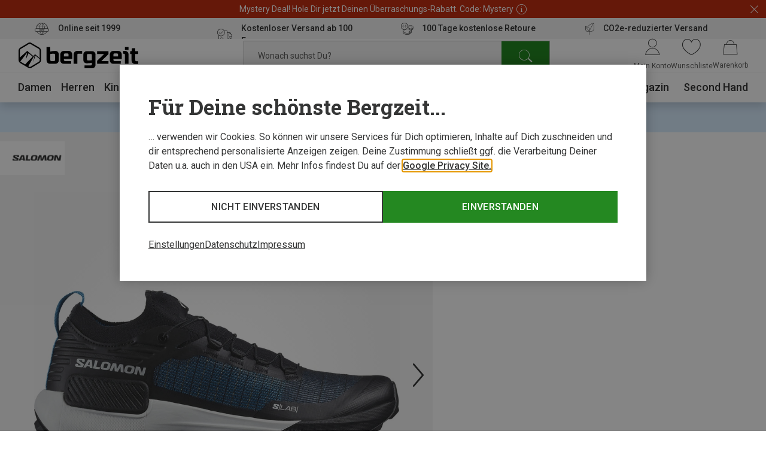

--- FILE ---
content_type: text/html;charset=UTF-8
request_url: https://www.bergzeit.de/p/salomon-genesis-schuhe/3011425/
body_size: 74467
content:
<!doctype html>
<html class="" lang="de">
  <head>
    <meta http-equiv="Content-type" content="text/html; charset=utf-8">
<meta name="viewport" content="width=device-width, initial-scale=1.0, maximum-scale=5.0, minimum-scale=1.0"/>


<meta http-equiv="X-UA-Compatible" content="IE=edge,chrome=1">
<meta http-equiv="cleartype" content="on">

<meta name="robots" content="noindex,follow">
  <meta name="description" content="Genesis Schuhe von Salomon im Bergzeit Online Shop ➤ Große Auswahl ✓ portofrei ab 100€ ✓ Rechnungskauf ✓ Online seit 1999">
  <meta name="keywords" content="">
  <meta property="og:title" content="Genesis Schuhe">
    <meta property="og:site_name" content="Genesis Schuhe">
    <meta property="og:url" content="https://www.bergzeit.de/p/salomon-genesis-schuhe/3011425/">
    <meta property="og:image" content="https://static.bergzeit.com/product_gallery_regular/3011425-018_pic1.jpg">
    <meta property="og:description" content="&lt;p&gt;Die S-Lab Genesis Schuhe von Salomon S/Lab sind technische, sehr gut&amp;nbsp; d&amp;auml;mpfende und sch&amp;uuml;tzende Trailrunningschuhe, die dir f&amp;uuml;r deine leistungsorientierten Bergl&amp;auml;ufe das gewisse Extra spendieren. Egal, wie anspruchsvoll das Gel&amp;auml;nde oder wie lang die Strecke, das robuste aber leichte Design des Trail-Schuhs punktet auf harten und weichem Untergrund.&lt;/p&gt;
&lt;p&gt;Das wasserabweisende und mit Schlammschutz versehene Obermaterial ist abriebfest, bleibt dabei aber flexible und sehr atmungsaktiv. Sehr gute Definition bei sockenartigem Tragegef&amp;uuml;hl erzeugt schon viel Komfort. Eine gut und schnell zu regulierende Schn&amp;uuml;rung hat deinen Fu&amp;szlig; bestens im Griff und der weiche Liner funktioniert wie eine eng anliegende Gamasche und h&amp;auml;lt Sand und Steinchen davon ab in den Schuh zu fallen.&lt;/p&gt;
&lt;p&gt;Die exzellent abgestimmte Maximal-D&amp;auml;mpfung entsch&amp;auml;rft auch garstige Pfade mit punktuellen Unebenheiten und wartet dennoch mit hervorragender Kraft&amp;uuml;bertragung auf. Das speziell designte Stollenprofil liefert &amp;uuml;berragenden Grip auf nahezu jedem Trails insbesondere auch auf schwierigen Bergabpassagen und feuchten Untergr&amp;uuml;nden.&lt;/p&gt;
&lt;p&gt;Als ambitionierte Bergl&amp;auml;uferIn mit Wettkampfanspruch auf der Lang- und Ultrastrecke bist du mit dem Genesis otpimal ausgesr&amp;uuml;stet.&lt;/p&gt;">
    <link href="https://www.bergzeit.de/p/salomon-genesis-schuhe/3011425/" rel="canonical">
  <link rel="alternate" href="https://www.bergzeit.co.uk/p/salomon-genesis-shoes/3011425/#itemId=3011425-018" hreflang="en-GB" />
    <link rel="alternate" href="https://www.bergzeit.dk/p/salomon-genesis-shoes/3011425/#itemId=3011425-018" hreflang="en-DK" />
    <link rel="alternate" href="https://www.bergzeit.us/p/salomon-genesis-shoes/3011425/#itemId=3011425-018" hreflang="en-US" />
    <link rel="alternate" href="https://www.bergzeit.ch/fr/p/salomon-chaussures-genesis/3011425/#itemId=3011425-018" hreflang="fr-CH" />
    <link rel="alternate" href="https://www.bergzeit.se/p/salomon-genesis-shoes/3011425/#itemId=3011425-018" hreflang="en-SE" />
    <link rel="alternate" href="https://www.bergzeit.nl/p/salomon-genesis-schoenen/3011425/#itemId=3011425-018" hreflang="nl-NL" />
    <link rel="alternate" href="https://www.bergzeit.fr/p/salomon-chaussures-genesis/3011425/#itemId=3011425-018" hreflang="fr-FR" />
    <link rel="alternate" href="https://www.bergzeit.ch/p/salomon-genesis-schuhe/3011425/#itemId=3011425-018" hreflang="de-CH" />
    <link rel="alternate" href="https://www.bergzeit.be/p/salomon-genesis-schoenen/3011425/#itemId=3011425-018" hreflang="nl-BE" />
    <link rel="alternate" href="https://www.bergzeit.it/p/salomon-scarpe-genesis/3011425/#itemId=3011425-018" hreflang="it-IT" />
    <link rel="alternate" href="https://www.bergzeit.at/p/salomon-genesis-schuhe/3011425/#itemId=3011425-018" hreflang="de-AT" />
    <link rel="alternate" href="https://www.bergzeit.no/p/salomon-genesis-shoes/3011425/#itemId=3011425-018" hreflang="en-NO" />
    <link rel="alternate" href="https://www.bergzeit.de/p/salomon-genesis-schuhe/3011425/#itemId=3011425-018" hreflang="de-DE" />
    <link rel="alternate" href="https://www.bergzeit.fi/p/salomon-genesis-shoes/3011425/#itemId=3011425-018" hreflang="en-FI" />
    <link rel="alternate" href="https://www.bergzeit.cz/p/salomon-genesis-shoes/3011425/#itemId=3011425-018" hreflang="en-CZ" />
    <link rel="alternate" href="https://www.bergzeit.be/fr/p/salomon-chaussures-genesis/3011425/#itemId=3011425-018" hreflang="fr-BE" />
    <link rel="alternate" href="https://www.bergzeit.pl/p/salomon-genesis-shoes/3011425/#itemId=3011425-018" hreflang="en-PL" />
    <link rel="preconnect" href="https://static.bergzeit.com" />

<link
        rel="preload"
        as="image"
        href="https://static.bergzeit.com/product_gallery_regular_mobile_webp/3011425-018_pic1.webp"
        fetchpriority="high"
        
          media="(max-width: 767px)"  
        
      />
    <link
        rel="preload"
        as="image"
        href="https://static.bergzeit.com/product_gallery_regular_webp/3011425-018_pic1.webp"
        fetchpriority="high"
        
          media="(min-width: 768px)"
        
      />
    <title>Salomon Genesis Schuhe | Archiviertes Produkt | Bergzeit</title>
    <link rel="shortcut" href="/0d9e7de951387a507437ff1c9a2365818203745a/assets/bergzeit/staticImages/favicon.ico">
<link rel="icon" type="image/png" sizes="32x32" href="/0d9e7de951387a507437ff1c9a2365818203745a/assets/bergzeit/staticImages/favicon-32x32.png">
<link rel="icon" type="image/png" sizes="16x16" href="/0d9e7de951387a507437ff1c9a2365818203745a/assets/bergzeit/staticImages/favicon-16x16.png">
<link rel="mask-icon" href="/0d9e7de951387a507437ff1c9a2365818203745a/assets/bergzeit/staticImages/safari-pinned-tab.svg">
<link rel="apple-touch-icon" href="/0d9e7de951387a507437ff1c9a2365818203745a/assets/bergzeit/staticImages/apple-touch-icon.png">
<link rel="preload" href="/0d9e7de951387a507437ff1c9a2365818203745a/assets/bergzeit/js/app.js" as="script" />
<link rel="preload" href="/0d9e7de951387a507437ff1c9a2365818203745a/assets/bergzeit/css/styles.css" as="style" />
<link rel="stylesheet" href="/0d9e7de951387a507437ff1c9a2365818203745a/assets/bergzeit/css/styles.css" type="text/css" charset="utf-8">
<link rel="preload" href="/0d9e7de951387a507437ff1c9a2365818203745a/assets/bergzeit/fonts/roboto-variable.woff2" as="font" type="font/woff2" crossorigin />
<link rel="preload" href="/0d9e7de951387a507437ff1c9a2365818203745a/assets/bergzeit/fonts/iconfont-7sxk40mwt6.woff2" as="font" type="font/woff2" crossorigin />
<script type="text/javascript">
  window.iShop = {
    config: {
      baseUrl : "https://www.bergzeit.de/",
    }
  };
</script>

<script>document.documentElement.className += ' js';</script>

<!--[if lte IE 10]>
<script type="text/javascript">
document.location.href = "/browser-error/";
</script>
<![endif]-->

<script type="text/javascript" charset="utf-8">
  _ishopevents_url = "/ishop-api/events/";
  _ishopevents = [];

  function teaser_click(link, event) {
    _ishopevents.push(event);
    return true;
  }

</script>

<link rel="preconnect" href="https://sqff9r0psq.kameleoon.io">
<!-- Global site tag (gtag.js) - Google Analytics -->
<link rel="preconnect" href="https://meas.bergzeit.de" />
<link rel="preconnect" href="https://www.google-analytics.com" />

<script>
  window.dataLayer = window.dataLayer || [];
  
    dataLayer.push({"cd":{"cd10":"Schuhe > Trailrunningschuhe","cd3":"loggedout","cd4":"productdetail"},"pm":{},"ud":{}});
  </script>
</head>
  <body class="default-layout page-detail-view">
    <!-- Google Tag Manager (noscript) -->
<noscript>
  <iframe src="https://meas.bergzeit.de/ns.html?id=GTM-NKB4VN4" height="0" width="0" style="display:none;visibility:hidden"></iframe>
</noscript>
<!-- End Google Tag Manager (noscript) -->
<div id="bergzeit-app" data-language="de">
      <template v-if="renderBurgerMenu">
        <transition name="burger-menu-">
          <burger-menu
            :logo="{
              name: 'logo_bergzeit',
              title: ''
            }"
          >
            <template #teaser1>
                <services-list-teaser
    v-bind="{&quot;services&quot;:[{&quot;content&quot;:&quot;Online seit 1999&quot;,&quot;icon&quot;:&quot;nm-icon-online-since-1999&quot;,&quot;link&quot;:{&quot;openInNewWindow&quot;:false,&quot;url&quot;:&quot;/vorteile/&quot;}},{&quot;content&quot;:&quot;Kostenloser Versand ab 100 Euro&quot;,&quot;icon&quot;:&quot;nm-icon-free-shipping&quot;,&quot;link&quot;:{&quot;openInNewWindow&quot;:false,&quot;url&quot;:&quot;/vorteile/&quot;}},{&quot;content&quot;:&quot;100 Tage kostenlose Retoure&quot;,&quot;icon&quot;:&quot;nm-icon-money-back&quot;,&quot;link&quot;:{&quot;openInNewWindow&quot;:false,&quot;url&quot;:&quot;/vorteile/&quot;}},{&quot;content&quot;:&quot;CO2e-reduzierter Versand&quot;,&quot;icon&quot;:&quot;nm-icon-climate-nautral-shipping&quot;,&quot;link&quot;:{&quot;openInNewWindow&quot;:false,&quot;url&quot;:&quot;/vorteile/&quot;}}]}"
    
        type="mobile"
      
  >
  </services-list-teaser>
</template>
            <template #teaser2>
                <brands-teaser
  v-bind="{&quot;additionalBrands&quot;:[],&quot;buttonLabel&quot;:&quot;Alle Marken&quot;,&quot;buttonLink&quot;:{&quot;name&quot;:&quot;&quot;,&quot;openLinkInNewWindow&quot;:false,&quot;trackingInfos&quot;:{},&quot;type&quot;:&quot;ExternalLink&quot;,&quot;url&quot;:&quot;/marken/&quot;,&quot;valid&quot;:false},&quot;topBrands&quot;:[{&quot;id&quot;:&quot;Mammut&quot;,&quot;image&quot;:{&quot;src&quot;:&quot;/media/i/mammut_200x120-1844-1.png&quot;},&quot;name&quot;:&quot;Mammut&quot;,&quot;url&quot;:&quot;/marken/mammut/&quot;},{&quot;id&quot;:&quot;Dynafit&quot;,&quot;image&quot;:{&quot;src&quot;:&quot;/media/i/dynafit_200x120-1840-2.png&quot;},&quot;name&quot;:&quot;Dynafit&quot;,&quot;url&quot;:&quot;/marken/dynafit/&quot;},{&quot;id&quot;:&quot;Vaude&quot;,&quot;image&quot;:{&quot;src&quot;:&quot;/media/i/vaude_200x120-1850-1.png&quot;},&quot;name&quot;:&quot;Vaude&quot;,&quot;url&quot;:&quot;/marken/vaude/&quot;},{&quot;id&quot;:&quot;Ortovox&quot;,&quot;image&quot;:{&quot;src&quot;:&quot;https://static.bergzeit.com/master/Ortovox_200x120.png&quot;},&quot;name&quot;:&quot;Ortovox&quot;,&quot;url&quot;:&quot;/marken/ortovox/&quot;},{&quot;id&quot;:&quot;Schöffel&quot;,&quot;image&quot;:{&quot;src&quot;:&quot;https://static.bergzeit.com/master/Schoeffel_200x120.png&quot;},&quot;name&quot;:&quot;Schöffel&quot;,&quot;url&quot;:&quot;/marken/schoeffel/&quot;},{&quot;id&quot;:&quot;Super.Natural&quot;,&quot;image&quot;:{&quot;src&quot;:&quot;https://static.bergzeit.com/master/super_natural_200x120.png&quot;},&quot;name&quot;:&quot;Super.Natural&quot;,&quot;url&quot;:&quot;/marken/supernatural/&quot;},{&quot;id&quot;:&quot;Black Diamond&quot;,&quot;image&quot;:{&quot;src&quot;:&quot;https://static.bergzeit.com/master/BlackDiamond_200x120.png&quot;},&quot;name&quot;:&quot;Black Diamond&quot;,&quot;url&quot;:&quot;/marken/black-diamond/&quot;},{&quot;id&quot;:&quot;Scarpa&quot;,&quot;image&quot;:{&quot;src&quot;:&quot;/media/i/scarpa_200x120-1876-1.png&quot;},&quot;name&quot;:&quot;Scarpa&quot;,&quot;url&quot;:&quot;/marken/scarpa/&quot;},{&quot;id&quot;:&quot;Scott&quot;,&quot;image&quot;:{&quot;src&quot;:&quot;https://static.bergzeit.com/master/Scott_200x120.png&quot;},&quot;name&quot;:&quot;Scott&quot;,&quot;url&quot;:&quot;/marken/scott/&quot;},{&quot;id&quot;:&quot;Fjällräven&quot;,&quot;image&quot;:{&quot;src&quot;:&quot;https://static.bergzeit.com/master/fjallraven_200x120.png&quot;},&quot;name&quot;:&quot;Fjällräven&quot;,&quot;url&quot;:&quot;/marken/fjaellraeven/&quot;},{&quot;id&quot;:&quot;Edelrid&quot;,&quot;image&quot;:{&quot;src&quot;:&quot;https://static.bergzeit.com/master/edelrid_200x120.png&quot;},&quot;name&quot;:&quot;Edelrid&quot;,&quot;url&quot;:&quot;/marken/edelrid/&quot;},{&quot;id&quot;:&quot;Icebreaker&quot;,&quot;image&quot;:{&quot;src&quot;:&quot;https://static.bergzeit.com/master/icebreaker_200x120.png&quot;},&quot;name&quot;:&quot;Icebreaker&quot;,&quot;url&quot;:&quot;/marken/icebreaker/&quot;},{&quot;id&quot;:&quot;Meindl&quot;,&quot;image&quot;:{&quot;src&quot;:&quot;https://static.bergzeit.com/master/meindl_200x120.png&quot;},&quot;name&quot;:&quot;Meindl&quot;,&quot;url&quot;:&quot;/marken/meindl/&quot;},{&quot;id&quot;:&quot;Patagonia&quot;,&quot;image&quot;:{&quot;src&quot;:&quot;/media/i/patagonia_200x120-1847-1.png&quot;},&quot;name&quot;:&quot;Patagonia&quot;,&quot;url&quot;:&quot;/marken/patagonia/&quot;},{&quot;id&quot;:&quot;Salewa&quot;,&quot;image&quot;:{&quot;src&quot;:&quot;/media/i/salewa_200x120-1848-1.png&quot;},&quot;name&quot;:&quot;Salewa&quot;,&quot;url&quot;:&quot;/marken/salewa/&quot;},{&quot;id&quot;:&quot;Deuter&quot;,&quot;image&quot;:{&quot;src&quot;:&quot;/media/i/deuter-15461-0.png&quot;},&quot;name&quot;:&quot;Deuter&quot;,&quot;url&quot;:&quot;/marken/deuter/&quot;}]}"
  
    :background="true"
  
    :link="{
      url: '/marken/',
      text: 'Alle Marken',
      target: ''
    }"
  
>
  <ul style="display: none;">
  <li>
      <a href="/marken/mammut/" title="Mammut" itemprop="url"><span itemprop="name">Mammut</span></a>
    </li>
  <li>
      <a href="/marken/dynafit/" title="Dynafit" itemprop="url"><span itemprop="name">Dynafit</span></a>
    </li>
  <li>
      <a href="/marken/vaude/" title="Vaude" itemprop="url"><span itemprop="name">Vaude</span></a>
    </li>
  <li>
      <a href="/marken/ortovox/" title="Ortovox" itemprop="url"><span itemprop="name">Ortovox</span></a>
    </li>
  <li>
      <a href="/marken/schoeffel/" title="Schöffel" itemprop="url"><span itemprop="name">Schöffel</span></a>
    </li>
  <li>
      <a href="/marken/supernatural/" title="Super.Natural" itemprop="url"><span itemprop="name">Super.Natural</span></a>
    </li>
  <li>
      <a href="/marken/black-diamond/" title="Black Diamond" itemprop="url"><span itemprop="name">Black Diamond</span></a>
    </li>
  <li>
      <a href="/marken/scarpa/" title="Scarpa" itemprop="url"><span itemprop="name">Scarpa</span></a>
    </li>
  <li>
      <a href="/marken/scott/" title="Scott" itemprop="url"><span itemprop="name">Scott</span></a>
    </li>
  <li>
      <a href="/marken/fjaellraeven/" title="Fjällräven" itemprop="url"><span itemprop="name">Fjällräven</span></a>
    </li>
  <li>
      <a href="/marken/edelrid/" title="Edelrid" itemprop="url"><span itemprop="name">Edelrid</span></a>
    </li>
  <li>
      <a href="/marken/icebreaker/" title="Icebreaker" itemprop="url"><span itemprop="name">Icebreaker</span></a>
    </li>
  <li>
      <a href="/marken/meindl/" title="Meindl" itemprop="url"><span itemprop="name">Meindl</span></a>
    </li>
  <li>
      <a href="/marken/patagonia/" title="Patagonia" itemprop="url"><span itemprop="name">Patagonia</span></a>
    </li>
  <li>
      <a href="/marken/salewa/" title="Salewa" itemprop="url"><span itemprop="name">Salewa</span></a>
    </li>
  <li>
      <a href="/marken/deuter/" title="Deuter" itemprop="url"><span itemprop="name">Deuter</span></a>
    </li>
  </ul>
</brands-teaser>
</template>
            </burger-menu>
        </transition>
      </template>
      <minicart></minicart>
      <div
        is="vue:page-overlay"
        class="page-overlay"
      >
      </div>
      <div id="popups"></div>
      <div is="vue:promotion-bar">
  </div>
<services-list-teaser
    v-bind="{&quot;services&quot;:[{&quot;content&quot;:&quot;Online seit 1999&quot;,&quot;icon&quot;:&quot;nm-icon-online-since-1999&quot;,&quot;link&quot;:{&quot;openInNewWindow&quot;:false,&quot;url&quot;:&quot;/vorteile/&quot;}},{&quot;content&quot;:&quot;Kostenloser Versand ab 100 Euro&quot;,&quot;icon&quot;:&quot;nm-icon-free-shipping&quot;,&quot;link&quot;:{&quot;openInNewWindow&quot;:false,&quot;url&quot;:&quot;/vorteile/&quot;}},{&quot;content&quot;:&quot;100 Tage kostenlose Retoure&quot;,&quot;icon&quot;:&quot;nm-icon-money-back&quot;,&quot;link&quot;:{&quot;openInNewWindow&quot;:false,&quot;url&quot;:&quot;/vorteile/&quot;}},{&quot;content&quot;:&quot;CO2e-reduzierter Versand&quot;,&quot;icon&quot;:&quot;nm-icon-climate-nautral-shipping&quot;,&quot;link&quot;:{&quot;openInNewWindow&quot;:false,&quot;url&quot;:&quot;/vorteile/&quot;}}]}"
    
        type="header"
      
  >
  </services-list-teaser>
<header
  is="vue:header-vue"
  class=""
  :logo="{
    name: 'logo_bergzeit',
    title: '',
    
        width: 195,
        height: 41,
      
  }"
  
>
  <div class="header--hidden" aria-hidden="true" inert>
    <nav itemscope itemtype="http://schema.org/SiteNavigationElement">
  <ul>
  <li>
      <a href="/damen/" title="Damen" itemprop="url"><span itemprop="name">Damen</span></a>
    </li>
    <ul>
      <li>
          <a href="/damen/bekleidung/" title="Bekleidung" itemprop="url"><span itemprop="name">Bekleidung</span></a>
        </li>
        <ul>
        <li>
              <a href="/damen/bekleidung/jacken/" title="Jacken" itemprop="url"><span itemprop="name">Jacken</span></a>
            </li>
          <li>
              <a href="/damen/bekleidung/hosen/" title="Hosen" itemprop="url"><span itemprop="name">Hosen</span></a>
            </li>
          <li>
              <a href="/damen/bekleidung/pullover-hoodies-shirts/" title="Pullover, Hoodies, Shirts" itemprop="url"><span itemprop="name">Pullover, Hoodies, Shirts</span></a>
            </li>
          <li>
              <a href="/damen/bekleidung/funktionsunterwaesche/" title="Funktionsunterwäsche" itemprop="url"><span itemprop="name">Funktionsunterwäsche</span></a>
            </li>
          <li>
              <a href="/damen/bekleidung/westen/" title="Westen" itemprop="url"><span itemprop="name">Westen</span></a>
            </li>
          </ul>
        <li>
          <a href="/damen/schuhe/" title="Schuhe" itemprop="url"><span itemprop="name">Schuhe</span></a>
        </li>
        <ul>
        <li>
              <a href="/damen/schuhe/wanderschuhe-trekkingschuhe/" title="Wanderschuhe & Trekkingschuhe" itemprop="url"><span itemprop="name">Wanderschuhe & Trekkingschuhe</span></a>
            </li>
          <li>
              <a href="/damen/schuhe/winterschuhe-winterstiefel/" title="Winterschuhe & Winterstiefel" itemprop="url"><span itemprop="name">Winterschuhe & Winterstiefel</span></a>
            </li>
          <li>
              <a href="/damen/schuhe/zustiegsschuhe-multifunktionsschuhe/" title="Zustiegsschuhe & Multifunktionsschuhe" itemprop="url"><span itemprop="name">Zustiegsschuhe & Multifunktionsschuhe</span></a>
            </li>
          <li>
              <a href="/damen/schuhe/trailrunningschuhe/" title="Trailrunningschuhe" itemprop="url"><span itemprop="name">Trailrunningschuhe</span></a>
            </li>
          <li>
              <a href="/damen/schuhe/freizeitschuhe/" title="Freizeitschuhe" itemprop="url"><span itemprop="name">Freizeitschuhe</span></a>
            </li>
          </ul>
        <li>
          <a href="/damen/accessoires/" title="Accessoires" itemprop="url"><span itemprop="name">Accessoires</span></a>
        </li>
        <ul>
        <li>
              <a href="/damen/accessoires/handschuhe/" title="Handschuhe" itemprop="url"><span itemprop="name">Handschuhe</span></a>
            </li>
          <li>
              <a href="/damen/accessoires/sportsocken/" title="Sportsocken" itemprop="url"><span itemprop="name">Sportsocken</span></a>
            </li>
          <li>
              <a href="/damen/accessoires/stirnbaender/" title="Stirnbänder" itemprop="url"><span itemprop="name">Stirnbänder</span></a>
            </li>
          <li>
              <a href="/damen/accessoires/muetzen-beanies/" title="Mützen & Beanies" itemprop="url"><span itemprop="name">Mützen & Beanies</span></a>
            </li>
          <li>
              <a href="/damen/accessoires/schals-multifunktionstuecher/" title="Schals & Multifunktionstücher" itemprop="url"><span itemprop="name">Schals & Multifunktionstücher</span></a>
            </li>
          </ul>
        </ul>
    <li>
      <a href="/herren/" title="Herren" itemprop="url"><span itemprop="name">Herren</span></a>
    </li>
    <ul>
      <li>
          <a href="/herren/bekleidung/" title="Bekleidung" itemprop="url"><span itemprop="name">Bekleidung</span></a>
        </li>
        <ul>
        <li>
              <a href="/herren/bekleidung/jacken/" title="Jacken" itemprop="url"><span itemprop="name">Jacken</span></a>
            </li>
          <li>
              <a href="/herren/bekleidung/hosen/" title="Hosen" itemprop="url"><span itemprop="name">Hosen</span></a>
            </li>
          <li>
              <a href="/herren/bekleidung/pullover-hoodies-shirts/" title="Pullover, Hoodies, Shirts" itemprop="url"><span itemprop="name">Pullover, Hoodies, Shirts</span></a>
            </li>
          <li>
              <a href="/herren/bekleidung/funktionsunterwaesche/" title="Funktionsunterwäsche" itemprop="url"><span itemprop="name">Funktionsunterwäsche</span></a>
            </li>
          <li>
              <a href="/herren/bekleidung/westen/" title="Westen" itemprop="url"><span itemprop="name">Westen</span></a>
            </li>
          </ul>
        <li>
          <a href="/herren/schuhe/" title="Schuhe" itemprop="url"><span itemprop="name">Schuhe</span></a>
        </li>
        <ul>
        <li>
              <a href="/herren/schuhe/zustiegsschuhe-multifunktionsschuhe/" title="Zustiegsschuhe & Multifunktionsschuhe" itemprop="url"><span itemprop="name">Zustiegsschuhe & Multifunktionsschuhe</span></a>
            </li>
          <li>
              <a href="/herren/schuhe/winterschuhe-winterstiefel/" title="Winterschuhe & Winterstiefel" itemprop="url"><span itemprop="name">Winterschuhe & Winterstiefel</span></a>
            </li>
          <li>
              <a href="/herren/schuhe/wanderschuhe-trekkingschuhe/" title="Wanderschuhe & Trekkingschuhe" itemprop="url"><span itemprop="name">Wanderschuhe & Trekkingschuhe</span></a>
            </li>
          <li>
              <a href="/herren/schuhe/trailrunningschuhe/" title="Trailrunningschuhe" itemprop="url"><span itemprop="name">Trailrunningschuhe</span></a>
            </li>
          <li>
              <a href="/herren/schuhe/freizeitschuhe/" title="Freizeitschuhe" itemprop="url"><span itemprop="name">Freizeitschuhe</span></a>
            </li>
          </ul>
        <li>
          <a href="/herren/accessoires/" title="Accessoires" itemprop="url"><span itemprop="name">Accessoires</span></a>
        </li>
        <ul>
        <li>
              <a href="/herren/accessoires/handschuhe/" title="Handschuhe" itemprop="url"><span itemprop="name">Handschuhe</span></a>
            </li>
          <li>
              <a href="/herren/accessoires/sportsocken/" title="Sportsocken" itemprop="url"><span itemprop="name">Sportsocken</span></a>
            </li>
          <li>
              <a href="/herren/accessoires/muetzen-beanies/" title="Mützen & Beanies" itemprop="url"><span itemprop="name">Mützen & Beanies</span></a>
            </li>
          <li>
              <a href="/herren/accessoires/schals-multifunktionstuecher/" title="Schals & Multifunktionstücher" itemprop="url"><span itemprop="name">Schals & Multifunktionstücher</span></a>
            </li>
          <li>
              <a href="/herren/accessoires/stirnbaender/" title="Stirnbänder" itemprop="url"><span itemprop="name">Stirnbänder</span></a>
            </li>
          </ul>
        </ul>
    <li>
      <a href="/kinder/" title="Kinder" itemprop="url"><span itemprop="name">Kinder</span></a>
    </li>
    <ul>
      <li>
          <a href="/kinder/bekleidung/" title="Bekleidung" itemprop="url"><span itemprop="name">Bekleidung</span></a>
        </li>
        <ul>
        <li>
              <a href="/kinder/bekleidung/jacken/" title="Jacken" itemprop="url"><span itemprop="name">Jacken</span></a>
            </li>
          <li>
              <a href="/kinder/bekleidung/hosen/" title="Hosen" itemprop="url"><span itemprop="name">Hosen</span></a>
            </li>
          <li>
              <a href="/kinder/bekleidung/pullover-hoodies-shirts/" title="Pullover, Hoodies, Shirts" itemprop="url"><span itemprop="name">Pullover, Hoodies, Shirts</span></a>
            </li>
          <li>
              <a href="/kinder/bekleidung/funktionsunterwaesche/" title="Funktionsunterwäsche" itemprop="url"><span itemprop="name">Funktionsunterwäsche</span></a>
            </li>
          <li>
              <a href="/kinder/bekleidung/overalls/" title="Overalls" itemprop="url"><span itemprop="name">Overalls</span></a>
            </li>
          </ul>
        <li>
          <a href="/kinder/schuhe/" title="Schuhe" itemprop="url"><span itemprop="name">Schuhe</span></a>
        </li>
        <ul>
        <li>
              <a href="/kinder/schuhe/wanderschuhe-trekkingschuhe/" title="Wanderschuhe & Trekkingschuhe" itemprop="url"><span itemprop="name">Wanderschuhe & Trekkingschuhe</span></a>
            </li>
          <li>
              <a href="/kinder/schuhe/winterschuhe-winterstiefel/" title="Winterschuhe & Winterstiefel" itemprop="url"><span itemprop="name">Winterschuhe & Winterstiefel</span></a>
            </li>
          <li>
              <a href="/kinder/schuhe/freizeitschuhe/" title="Freizeitschuhe" itemprop="url"><span itemprop="name">Freizeitschuhe</span></a>
            </li>
          <li>
              <a href="/kinder/schuhe/kletterschuhe/" title="Kletterschuhe" itemprop="url"><span itemprop="name">Kletterschuhe</span></a>
            </li>
          <li>
              <a href="/kinder/schuhe/barfussschuhe/" title="Barfußschuhe" itemprop="url"><span itemprop="name">Barfußschuhe</span></a>
            </li>
          </ul>
        <li>
          <a href="/kinder/accessoires/" title="Accessoires" itemprop="url"><span itemprop="name">Accessoires</span></a>
        </li>
        <ul>
        <li>
              <a href="/kinder/accessoires/handschuhe/" title="Handschuhe" itemprop="url"><span itemprop="name">Handschuhe</span></a>
            </li>
          <li>
              <a href="/kinder/accessoires/sportsocken/" title="Sportsocken" itemprop="url"><span itemprop="name">Sportsocken</span></a>
            </li>
          <li>
              <a href="/kinder/accessoires/muetzen-beanies/" title="Mützen & Beanies" itemprop="url"><span itemprop="name">Mützen & Beanies</span></a>
            </li>
          <li>
              <a href="/kinder/accessoires/schals-multifunktionstuecher/" title="Schals & Multifunktionstücher" itemprop="url"><span itemprop="name">Schals & Multifunktionstücher</span></a>
            </li>
          <li>
              <a href="/kinder/accessoires/stirnbaender/" title="Stirnbänder" itemprop="url"><span itemprop="name">Stirnbänder</span></a>
            </li>
          </ul>
        </ul>
    <li>
      <a href="/ausruestung/" title="Ausrüstung" itemprop="url"><span itemprop="name">Ausrüstung</span></a>
    </li>
    <ul>
      <li>
          <a href="/ausruestung/basics/" title="Basics" itemprop="url"><span itemprop="name">Basics</span></a>
        </li>
        <ul>
        <li>
              <a href="/ausruestung/basics/brillen-goggles/" title="Brillen & Goggles" itemprop="url"><span itemprop="name">Brillen & Goggles</span></a>
            </li>
          <li>
              <a href="/ausruestung/basics/stoecke/" title="Stöcke" itemprop="url"><span itemprop="name">Stöcke</span></a>
            </li>
          <li>
              <a href="/ausruestung/basics/helme-protektoren/" title="Helme & Protektoren" itemprop="url"><span itemprop="name">Helme & Protektoren</span></a>
            </li>
          <li>
              <a href="/ausruestung/basics/messer-werkzeuge/" title="Messer & Werkzeuge" itemprop="url"><span itemprop="name">Messer & Werkzeuge</span></a>
            </li>
          <li>
              <a href="/ausruestung/basics/trink-isolierflaschen/" title="Trink- & Isolierflaschen" itemprop="url"><span itemprop="name">Trink- & Isolierflaschen</span></a>
            </li>
          </ul>
        <li>
          <a href="/ausruestung/outdoor-reiseausruestung/" title="Outdoor & Reiseausrüstung" itemprop="url"><span itemprop="name">Outdoor & Reiseausrüstung</span></a>
        </li>
        <ul>
        <li>
              <a href="/ausruestung/outdoor-reiseausruestung/schlafsaecke-isomatten/" title="Schlafsäcke & Isomatten" itemprop="url"><span itemprop="name">Schlafsäcke & Isomatten</span></a>
            </li>
          <li>
              <a href="/ausruestung/outdoor-reiseausruestung/outdoorkueche/" title="Outdoorküche" itemprop="url"><span itemprop="name">Outdoorküche</span></a>
            </li>
          <li>
              <a href="/ausruestung/outdoor-reiseausruestung/zelte/" title="Zelte" itemprop="url"><span itemprop="name">Zelte</span></a>
            </li>
          <li>
              <a href="/ausruestung/outdoor-reiseausruestung/reisezubehoer/" title="Reisezubehör" itemprop="url"><span itemprop="name">Reisezubehör</span></a>
            </li>
          <li>
              <a href="/ausruestung/outdoor-reiseausruestung/campingmoebel/" title="Campingmöbel" itemprop="url"><span itemprop="name">Campingmöbel</span></a>
            </li>
          </ul>
        <li>
          <a href="/ausruestung/kletterausruestung-boulderausruestung/" title="Kletterausrüstung & Boulderausrüstung" itemprop="url"><span itemprop="name">Kletterausrüstung & Boulderausrüstung</span></a>
        </li>
        <ul>
        <li>
              <a href="/ausruestung/kletterausruestung-boulderausruestung/kletterseile/" title="Kletterseile" itemprop="url"><span itemprop="name">Kletterseile</span></a>
            </li>
          <li>
              <a href="/ausruestung/kletterausruestung-boulderausruestung/klettergurte/" title="Klettergurte" itemprop="url"><span itemprop="name">Klettergurte</span></a>
            </li>
          <li>
              <a href="/ausruestung/kletterausruestung-boulderausruestung/karabiner/" title="Karabiner" itemprop="url"><span itemprop="name">Karabiner</span></a>
            </li>
          <li>
              <a href="/ausruestung/kletterausruestung-boulderausruestung/kletterhelme/" title="Kletterhelme" itemprop="url"><span itemprop="name">Kletterhelme</span></a>
            </li>
          <li>
              <a href="/ausruestung/kletterausruestung-boulderausruestung/sicherungsgeraete/" title="Sicherungsgeräte" itemprop="url"><span itemprop="name">Sicherungsgeräte</span></a>
            </li>
          </ul>
        <li>
          <a href="/ausruestung/rucksaecke-taschen/" title="Rucksäcke & Taschen" itemprop="url"><span itemprop="name">Rucksäcke & Taschen</span></a>
        </li>
        <ul>
        <li>
              <a href="/ausruestung/rucksaecke-taschen/rucksaecke/" title="Rucksäcke" itemprop="url"><span itemprop="name">Rucksäcke</span></a>
            </li>
          <li>
              <a href="/ausruestung/rucksaecke-taschen/taschen/" title="Taschen" itemprop="url"><span itemprop="name">Taschen</span></a>
            </li>
          </ul>
        <li>
          <a href="/ausruestung/fahrradausruestung/" title="Fahrradausrüstung" itemprop="url"><span itemprop="name">Fahrradausrüstung</span></a>
        </li>
        <ul>
        <li>
              <a href="/ausruestung/fahrradausruestung/fahrradhelme/" title="Fahrradhelme" itemprop="url"><span itemprop="name">Fahrradhelme</span></a>
            </li>
          <li>
              <a href="/ausruestung/fahrradausruestung/fahrradtaschen/" title="Fahrradtaschen" itemprop="url"><span itemprop="name">Fahrradtaschen</span></a>
            </li>
          <li>
              <a href="/ausruestung/fahrradausruestung/fahrradzubehoer/" title="Fahrradzubehör" itemprop="url"><span itemprop="name">Fahrradzubehör</span></a>
            </li>
          <li>
              <a href="/ausruestung/fahrradausruestung/fahrradwerkzeug-fahrradpflege/" title="Fahrradwerkzeug & Fahrradpflege" itemprop="url"><span itemprop="name">Fahrradwerkzeug & Fahrradpflege</span></a>
            </li>
          <li>
              <a href="/ausruestung/fahrradausruestung/fahrradprotektoren/" title="Fahrradprotektoren" itemprop="url"><span itemprop="name">Fahrradprotektoren</span></a>
            </li>
          </ul>
        <li>
          <a href="/ausruestung/skitourenausruestung/" title="Skitourenausrüstung" itemprop="url"><span itemprop="name">Skitourenausrüstung</span></a>
        </li>
        <ul>
        <li>
              <a href="/ausruestung/skitourenausruestung/tourenskischuhe/" title="Tourenskischuhe" itemprop="url"><span itemprop="name">Tourenskischuhe</span></a>
            </li>
          <li>
              <a href="/ausruestung/skitourenausruestung/tourenski/" title="Tourenski" itemprop="url"><span itemprop="name">Tourenski</span></a>
            </li>
          <li>
              <a href="/ausruestung/skitourenausruestung/tourenbindungen/" title="Tourenbindungen" itemprop="url"><span itemprop="name">Tourenbindungen</span></a>
            </li>
          <li>
              <a href="/ausruestung/skitourenausruestung/skifelle/" title="Skifelle" itemprop="url"><span itemprop="name">Skifelle</span></a>
            </li>
          <li>
              <a href="/ausruestung/skitourenausruestung/tourenski-konfigurator/" title="Tourenski-Set Konfigurator" itemprop="url"><span itemprop="name">Tourenski-Set Konfigurator</span></a>
            </li>
          </ul>
        <li>
          <a href="/ausruestung/hochtour-eisklettern/" title="Hochtour & Eisklettern" itemprop="url"><span itemprop="name">Hochtour & Eisklettern</span></a>
        </li>
        <ul>
        <li>
              <a href="/ausruestung/hochtour-eisklettern/steigeisen/" title="Steigeisen" itemprop="url"><span itemprop="name">Steigeisen</span></a>
            </li>
          <li>
              <a href="/ausruestung/hochtour-eisklettern/eispickel/" title="Eispickel" itemprop="url"><span itemprop="name">Eispickel</span></a>
            </li>
          <li>
              <a href="/ausruestung/hochtour-eisklettern/eisschrauben/" title="Eisschrauben" itemprop="url"><span itemprop="name">Eisschrauben</span></a>
            </li>
          <li>
              <a href="/ausruestung/hochtour-eisklettern/eisklettern-zubehoer/" title="Eisklettern Zubehör" itemprop="url"><span itemprop="name">Eisklettern Zubehör</span></a>
            </li>
          <li>
              <a href="/ausruestung/hochtour-eisklettern/steigeisen-zubehoer/" title="Steigeisen Zubehör" itemprop="url"><span itemprop="name">Steigeisen Zubehör</span></a>
            </li>
          </ul>
        <li>
          <a href="/ausruestung/lawinenausruestung/" title="Lawinenausrüstung" itemprop="url"><span itemprop="name">Lawinenausrüstung</span></a>
        </li>
        <ul>
        <li>
              <a href="/ausruestung/lawinenausruestung/lvs-geraete/" title="LVS-Geräte" itemprop="url"><span itemprop="name">LVS-Geräte</span></a>
            </li>
          <li>
              <a href="/ausruestung/lawinenausruestung/lvs-sets/" title="LVS-Sets" itemprop="url"><span itemprop="name">LVS-Sets</span></a>
            </li>
          <li>
              <a href="/ausruestung/lawinenausruestung/lawinenschaufeln/" title="Lawinenschaufeln" itemprop="url"><span itemprop="name">Lawinenschaufeln</span></a>
            </li>
          <li>
              <a href="/ausruestung/lawinenausruestung/lawinensonden/" title="Lawinensonden" itemprop="url"><span itemprop="name">Lawinensonden</span></a>
            </li>
          <li>
              <a href="/ausruestung/lawinenausruestung/lvs-zubehoer/" title="LVS-Zubehör" itemprop="url"><span itemprop="name">LVS-Zubehör</span></a>
            </li>
          </ul>
        <li>
          <a href="/ausruestung/langlaufausruestung/" title="Langlaufausrüstung" itemprop="url"><span itemprop="name">Langlaufausrüstung</span></a>
        </li>
        <ul>
        <li>
              <a href="/ausruestung/langlaufausruestung/langlaufski/" title="Langlaufski" itemprop="url"><span itemprop="name">Langlaufski</span></a>
            </li>
          <li>
              <a href="/ausruestung/langlaufausruestung/langlaufschuhe/" title="Langlaufschuhe" itemprop="url"><span itemprop="name">Langlaufschuhe</span></a>
            </li>
          <li>
              <a href="/ausruestung/langlaufausruestung/skiwachs-skipflege/" title="Skiwachs & Skipflege" itemprop="url"><span itemprop="name">Skiwachs & Skipflege</span></a>
            </li>
          <li>
              <a href="/ausruestung/langlaufausruestung/langlaufbindungen/" title="Langlaufbindungen" itemprop="url"><span itemprop="name">Langlaufbindungen</span></a>
            </li>
          <li>
              <a href="/ausruestung/langlaufausruestung/langlauf-konfigurator/" title="Langlauf-Set Konfigurator" itemprop="url"><span itemprop="name">Langlauf-Set Konfigurator</span></a>
            </li>
          </ul>
        <li>
          <a href="/ausruestung/licht-elektronik/" title="Licht & Elektronik" itemprop="url"><span itemprop="name">Licht & Elektronik</span></a>
        </li>
        <ul>
        <li>
              <a href="/ausruestung/licht-elektronik/gps-navigation-uhren/" title="GPS, Navigation & Uhren" itemprop="url"><span itemprop="name">GPS, Navigation & Uhren</span></a>
            </li>
          <li>
              <a href="/ausruestung/licht-elektronik/lampen/" title="Lampen" itemprop="url"><span itemprop="name">Lampen</span></a>
            </li>
          <li>
              <a href="/ausruestung/licht-elektronik/energie-elektronik/" title="Energie & Elektronik" itemprop="url"><span itemprop="name">Energie & Elektronik</span></a>
            </li>
          </ul>
        </ul>
    <li>
      <a href="/outlet/" title="Sale" itemprop="url"><span itemprop="name">Sale</span></a>
    </li>
    <ul>
      <li>
          <a href="/outlet/damen/" title="Damen" itemprop="url"><span itemprop="name">Damen</span></a>
        </li>
        <ul>
        <li>
              <a href="/outlet/damen/accessoires/" title="Accessoires" itemprop="url"><span itemprop="name">Accessoires</span></a>
            </li>
          <li>
              <a href="/outlet/damen/ausruestung/" title="Ausrüstung" itemprop="url"><span itemprop="name">Ausrüstung</span></a>
            </li>
          <li>
              <a href="/outlet/damen/bekleidung/" title="Bekleidung" itemprop="url"><span itemprop="name">Bekleidung</span></a>
            </li>
          <li>
              <a href="/outlet/damen/schuhe/" title="Schuhe" itemprop="url"><span itemprop="name">Schuhe</span></a>
            </li>
          </ul>
        <li>
          <a href="/outlet/herren/" title="Herren" itemprop="url"><span itemprop="name">Herren</span></a>
        </li>
        <ul>
        <li>
              <a href="/outlet/herren/accessoires/" title="Accessoires" itemprop="url"><span itemprop="name">Accessoires</span></a>
            </li>
          <li>
              <a href="/outlet/herren/ausruestung/" title="Ausrüstung" itemprop="url"><span itemprop="name">Ausrüstung</span></a>
            </li>
          <li>
              <a href="/outlet/herren/bekleidung/" title="Bekleidung" itemprop="url"><span itemprop="name">Bekleidung</span></a>
            </li>
          <li>
              <a href="/outlet/herren/schuhe/" title="Schuhe" itemprop="url"><span itemprop="name">Schuhe</span></a>
            </li>
          </ul>
        <li>
          <a href="/outlet/kinder/" title="Kinder" itemprop="url"><span itemprop="name">Kinder</span></a>
        </li>
        <ul>
        <li>
              <a href="/outlet/kinder/accessoires/" title="Accessoires" itemprop="url"><span itemprop="name">Accessoires</span></a>
            </li>
          <li>
              <a href="/outlet/kinder/ausruestung/" title="Ausrüstung" itemprop="url"><span itemprop="name">Ausrüstung</span></a>
            </li>
          <li>
              <a href="/outlet/kinder/schuhe/" title="Schuhe" itemprop="url"><span itemprop="name">Schuhe</span></a>
            </li>
          <li>
              <a href="/outlet/kinder/bekleidung/" title="Bekleidung" itemprop="url"><span itemprop="name">Bekleidung</span></a>
            </li>
          </ul>
        <li>
          <a href="/outlet/bekleidung/" title="Bekleidung" itemprop="url"><span itemprop="name">Bekleidung</span></a>
        </li>
        <ul>
        <li>
              <a href="/outlet/bekleidung/hosen/" title="Hosen" itemprop="url"><span itemprop="name">Hosen</span></a>
            </li>
          <li>
              <a href="/outlet/bekleidung/kleider-roecke/" title="Kleider & Röcke" itemprop="url"><span itemprop="name">Kleider & Röcke</span></a>
            </li>
          <li>
              <a href="/outlet/bekleidung/pullover-hoodies-shirts/" title="Pullover, Hoodies, Shirts" itemprop="url"><span itemprop="name">Pullover, Hoodies, Shirts</span></a>
            </li>
          <li>
              <a href="/outlet/bekleidung/bademoden/" title="Bademoden" itemprop="url"><span itemprop="name">Bademoden</span></a>
            </li>
          <li>
              <a href="/outlet/bekleidung/funktionsunterwaesche/" title="Funktionsunterwäsche" itemprop="url"><span itemprop="name">Funktionsunterwäsche</span></a>
            </li>
          </ul>
        <li>
          <a href="/outlet/ausruestung/" title="Ausrüstung" itemprop="url"><span itemprop="name">Ausrüstung</span></a>
        </li>
        <ul>
        <li>
              <a href="/outlet/ausruestung/fahrradausruestung/" title="Fahrradausrüstung" itemprop="url"><span itemprop="name">Fahrradausrüstung</span></a>
            </li>
          <li>
              <a href="/outlet/ausruestung/freerideausruestung/" title="Freerideausrüstung" itemprop="url"><span itemprop="name">Freerideausrüstung</span></a>
            </li>
          <li>
              <a href="/outlet/ausruestung/hochtour-eisklettern/" title="Hochtour & Eisklettern" itemprop="url"><span itemprop="name">Hochtour & Eisklettern</span></a>
            </li>
          <li>
              <a href="/outlet/ausruestung/kletterausruestung-boulderausruestung/" title="Kletterausrüstung & Boulderausrüstung" itemprop="url"><span itemprop="name">Kletterausrüstung & Boulderausrüstung</span></a>
            </li>
          <li>
              <a href="/outlet/ausruestung/klettersteigausruestung/" title="Klettersteigausrüstung" itemprop="url"><span itemprop="name">Klettersteigausrüstung</span></a>
            </li>
          </ul>
        <li>
          <a href="/outlet/schuhe/" title="Schuhe" itemprop="url"><span itemprop="name">Schuhe</span></a>
        </li>
        <ul>
        <li>
              <a href="/outlet/schuhe/barfussschuhe/" title="Barfußschuhe" itemprop="url"><span itemprop="name">Barfußschuhe</span></a>
            </li>
          <li>
              <a href="/outlet/schuhe/fahrradschuhe/" title="Fahrradschuhe" itemprop="url"><span itemprop="name">Fahrradschuhe</span></a>
            </li>
          <li>
              <a href="/outlet/schuhe/gamaschen/" title="Gamaschen" itemprop="url"><span itemprop="name">Gamaschen</span></a>
            </li>
          <li>
              <a href="/outlet/schuhe/groedel/" title="Grödel" itemprop="url"><span itemprop="name">Grödel</span></a>
            </li>
          <li>
              <a href="/outlet/schuhe/gummistiefel/" title="Gummistiefel" itemprop="url"><span itemprop="name">Gummistiefel</span></a>
            </li>
          </ul>
        <li>
          <a href="/outlet/accessoires/" title="Accessoires" itemprop="url"><span itemprop="name">Accessoires</span></a>
        </li>
        <ul>
        <li>
              <a href="/outlet/accessoires/armlinge-beinlinge/" title="Armlinge & Beinlinge" itemprop="url"><span itemprop="name">Armlinge & Beinlinge</span></a>
            </li>
          <li>
              <a href="/outlet/accessoires/guertel-hosentraeger/" title="Gürtel & Hosenträger" itemprop="url"><span itemprop="name">Gürtel & Hosenträger</span></a>
            </li>
          <li>
              <a href="/outlet/accessoires/handschuhe/" title="Handschuhe" itemprop="url"><span itemprop="name">Handschuhe</span></a>
            </li>
          <li>
              <a href="/outlet/accessoires/schals-multifunktionstuecher/" title="Schals & Multifunktionstücher" itemprop="url"><span itemprop="name">Schals & Multifunktionstücher</span></a>
            </li>
          <li>
              <a href="/outlet/accessoires/schmuck/" title="Schmuck" itemprop="url"><span itemprop="name">Schmuck</span></a>
            </li>
          </ul>
        </ul>
    <li>
      <a href="/marken/" title="Marken" itemprop="url"><span itemprop="name">Marken</span></a>
    </li>
    <ul>
        <li>
              <a href="/marken/ortovox/" title="Ortovox" itemprop="url"><span itemprop="name">Ortovox</span></a>
            </li>
          <li>
              <a href="/marken/dynafit/" title="Dynafit" itemprop="url"><span itemprop="name">Dynafit</span></a>
            </li>
          <li>
              <a href="/marken/black-diamond/" title="Black Diamond" itemprop="url"><span itemprop="name">Black Diamond</span></a>
            </li>
          <li>
              <a href="/marken/salewa/" title="Salewa" itemprop="url"><span itemprop="name">Salewa</span></a>
            </li>
          <li>
              <a href="/marken/mammut/" title="Mammut" itemprop="url"><span itemprop="name">Mammut</span></a>
            </li>
          <li>
              <a href="/marken/fjaellraeven/" title="Fjällräven" itemprop="url"><span itemprop="name">Fjällräven</span></a>
            </li>
          <li>
              <a href="/marken/vaude/" title="Vaude" itemprop="url"><span itemprop="name">Vaude</span></a>
            </li>
          <li>
              <a href="/marken/schoeffel/" title="Schöffel" itemprop="url"><span itemprop="name">Schöffel</span></a>
            </li>
          <li>
              <a href="/marken/supernatural/" title="Super.Natural" itemprop="url"><span itemprop="name">Super.Natural</span></a>
            </li>
          <li>
              <a href="/marken/scarpa/" title="Scarpa" itemprop="url"><span itemprop="name">Scarpa</span></a>
            </li>
          <li>
              <a href="/marken/edelrid/" title="Edelrid" itemprop="url"><span itemprop="name">Edelrid</span></a>
            </li>
          <li>
              <a href="/marken/patagonia/" title="Patagonia" itemprop="url"><span itemprop="name">Patagonia</span></a>
            </li>
          </ul>
    <li>
      <a href="/sportarten/" title="Sportarten" itemprop="url"><span itemprop="name">Sportarten</span></a>
    </li>
    <ul>
      <li>
          <a href="/sportarten/wandern/" title="Wandern" itemprop="url"><span itemprop="name">Wandern</span></a>
        </li>
        <li>
          <a href="/sportarten/bergsteigen/" title="Bergsteigen" itemprop="url"><span itemprop="name">Bergsteigen</span></a>
        </li>
        <li>
          <a href="/sportarten/skitour/" title="Skitour" itemprop="url"><span itemprop="name">Skitour</span></a>
        </li>
        <li>
          <a href="/sportarten/freeride/" title="Freeride" itemprop="url"><span itemprop="name">Freeride</span></a>
        </li>
        <li>
          <a href="/sportarten/langlauf/" title="Langlauf" itemprop="url"><span itemprop="name">Langlauf</span></a>
        </li>
        <li>
          <a href="/sportarten/klettern/" title="Klettern" itemprop="url"><span itemprop="name">Klettern</span></a>
        </li>
        <li>
          <a href="/sportarten/radfahren/" title="Radfahren" itemprop="url"><span itemprop="name">Radfahren</span></a>
        </li>
        <li>
          <a href="/sportarten/trailrunning/" title="Trailrunning" itemprop="url"><span itemprop="name">Trailrunning</span></a>
        </li>
        <li>
          <a href="/sportarten/lifestyle/" title="Lifestyle" itemprop="url"><span itemprop="name">Lifestyle</span></a>
        </li>
        <li>
          <a href="/sportarten/camping/" title="Camping" itemprop="url"><span itemprop="name">Camping</span></a>
        </li>
        </ul>
    </ul>
</nav>
</div>
</header>
<main class="page-main">
        <div class="page-main--seo">
          </div>
        <div  class="container">
          <div class="product-detailed-page product-detailed-page--seo">
  <script type="application/ld+json">
    {"@context":"https://schema.org/","@type":"ProductGroup","name":"Genesis Schuhe","url":"https://www.bergzeit.de/p/salomon-genesis-schuhe/3011425/","productGroupID":"3011425","description":"<p><span class=\"buy-box__short-description buy-box__short-description--desktop\">Optimal sch&uuml;tzender Trailrunningschuh f&uuml;r deine leistungsorientierten Bergl&auml;ufe ohne Limits</span></p>","image":"https://static.bergzeit.com/product_gallery_regular/3011425-018_pic1.jpg","brand":"Salomon","category":"Trailrunningschuhe","variesBy":["https://schema.org/color","https://schema.org/size"],"hasVariant":[{"@type":"Product","color":"black-white-blue danube","description":"<p><span class=\"buy-box__short-description buy-box__short-description--desktop\">Optimal sch&uuml;tzender Trailrunningschuh f&uuml;r deine leistungsorientierten Bergl&auml;ufe ohne Limits</span></p>","image":"https://static.bergzeit.com/product_gallery_regular/3011425-018_pic1.jpg","name":"Genesis Schuhe","offers":[{"@type":"Offer","availability":"http://schema.org/OutOfStock","name":"black-white-blue danube Genesis Schuhe","price":159.95,"priceCurrency":"EUR"}],"size":"UK 6,5","sku":"3011425-021","url":"https://www.bergzeit.de/p/salomon-genesis-schuhe/3011425/#itemId=3011425-021"},{"@type":"Product","color":"black-white-blue danube","description":"<p><span class=\"buy-box__short-description buy-box__short-description--desktop\">Optimal sch&uuml;tzender Trailrunningschuh f&uuml;r deine leistungsorientierten Bergl&auml;ufe ohne Limits</span></p>","image":"https://static.bergzeit.com/product_gallery_regular/3011425-018_pic1.jpg","name":"Genesis Schuhe","offers":[{"@type":"Offer","availability":"http://schema.org/OutOfStock","name":"black-white-blue danube Genesis Schuhe","price":159.95,"priceCurrency":"EUR"}],"size":"UK 9,5","sku":"3011425-027","url":"https://www.bergzeit.de/p/salomon-genesis-schuhe/3011425/#itemId=3011425-027"},{"@type":"Product","color":"black-white-blue danube","description":"<p><span class=\"buy-box__short-description buy-box__short-description--desktop\">Optimal sch&uuml;tzender Trailrunningschuh f&uuml;r deine leistungsorientierten Bergl&auml;ufe ohne Limits</span></p>","image":"https://static.bergzeit.com/product_gallery_regular/3011425-018_pic1.jpg","name":"Genesis Schuhe","offers":[{"@type":"Offer","availability":"http://schema.org/OutOfStock","name":"black-white-blue danube Genesis Schuhe","price":159.95,"priceCurrency":"EUR"}],"size":"UK 8,5","sku":"3011425-025","url":"https://www.bergzeit.de/p/salomon-genesis-schuhe/3011425/#itemId=3011425-025"},{"@type":"Product","color":"black-white-blue danube","description":"<p><span class=\"buy-box__short-description buy-box__short-description--desktop\">Optimal sch&uuml;tzender Trailrunningschuh f&uuml;r deine leistungsorientierten Bergl&auml;ufe ohne Limits</span></p>","image":"https://static.bergzeit.com/product_gallery_regular/3011425-018_pic1.jpg","name":"Genesis Schuhe","offers":[{"@type":"Offer","availability":"http://schema.org/OutOfStock","name":"black-white-blue danube Genesis Schuhe","price":159.95,"priceCurrency":"EUR"}],"size":"UK 12","sku":"3011425-032","url":"https://www.bergzeit.de/p/salomon-genesis-schuhe/3011425/#itemId=3011425-032"},{"@type":"Product","color":"black-white-blue danube","description":"<p><span class=\"buy-box__short-description buy-box__short-description--desktop\">Optimal sch&uuml;tzender Trailrunningschuh f&uuml;r deine leistungsorientierten Bergl&auml;ufe ohne Limits</span></p>","image":"https://static.bergzeit.com/product_gallery_regular/3011425-018_pic1.jpg","name":"Genesis Schuhe","offers":[{"@type":"Offer","availability":"http://schema.org/OutOfStock","name":"black-white-blue danube Genesis Schuhe","price":159.95,"priceCurrency":"EUR"}],"size":"UK 4,5","sku":"3011425-033","url":"https://www.bergzeit.de/p/salomon-genesis-schuhe/3011425/#itemId=3011425-033"},{"@type":"Product","color":"black-white-blue danube","description":"<p><span class=\"buy-box__short-description buy-box__short-description--desktop\">Optimal sch&uuml;tzender Trailrunningschuh f&uuml;r deine leistungsorientierten Bergl&auml;ufe ohne Limits</span></p>","image":"https://static.bergzeit.com/product_gallery_regular/3011425-018_pic1.jpg","name":"Genesis Schuhe","offers":[{"@type":"Offer","availability":"http://schema.org/OutOfStock","name":"black-white-blue danube Genesis Schuhe","price":159.95,"priceCurrency":"EUR"}],"size":"UK 5,5","sku":"3011425-019","url":"https://www.bergzeit.de/p/salomon-genesis-schuhe/3011425/#itemId=3011425-019"},{"@type":"Product","color":"black-white-blue danube","description":"<p><span class=\"buy-box__short-description buy-box__short-description--desktop\">Optimal sch&uuml;tzender Trailrunningschuh f&uuml;r deine leistungsorientierten Bergl&auml;ufe ohne Limits</span></p>","image":"https://static.bergzeit.com/product_gallery_regular/3011425-018_pic1.jpg","name":"Genesis Schuhe","offers":[{"@type":"Offer","availability":"http://schema.org/OutOfStock","name":"black-white-blue danube Genesis Schuhe","price":159.95,"priceCurrency":"EUR"}],"size":"UK 10.5","sku":"3011425-029","url":"https://www.bergzeit.de/p/salomon-genesis-schuhe/3011425/#itemId=3011425-029"},{"@type":"Product","color":"black-white-blue danube","description":"<p><span class=\"buy-box__short-description buy-box__short-description--desktop\">Optimal sch&uuml;tzender Trailrunningschuh f&uuml;r deine leistungsorientierten Bergl&auml;ufe ohne Limits</span></p>","image":"https://static.bergzeit.com/product_gallery_regular/3011425-018_pic1.jpg","name":"Genesis Schuhe","offers":[{"@type":"Offer","availability":"http://schema.org/OutOfStock","name":"black-white-blue danube Genesis Schuhe","price":159.95,"priceCurrency":"EUR"}],"size":"UK 5","sku":"3011425-018","url":"https://www.bergzeit.de/p/salomon-genesis-schuhe/3011425/#itemId=3011425-018"},{"@type":"Product","color":"black-white-blue danube","description":"<p><span class=\"buy-box__short-description buy-box__short-description--desktop\">Optimal sch&uuml;tzender Trailrunningschuh f&uuml;r deine leistungsorientierten Bergl&auml;ufe ohne Limits</span></p>","image":"https://static.bergzeit.com/product_gallery_regular/3011425-018_pic1.jpg","name":"Genesis Schuhe","offers":[{"@type":"Offer","availability":"http://schema.org/OutOfStock","name":"black-white-blue danube Genesis Schuhe","price":159.95,"priceCurrency":"EUR"}],"size":"UK 11","sku":"3011425-030","url":"https://www.bergzeit.de/p/salomon-genesis-schuhe/3011425/#itemId=3011425-030"},{"@type":"Product","color":"black-white-blue danube","description":"<p><span class=\"buy-box__short-description buy-box__short-description--desktop\">Optimal sch&uuml;tzender Trailrunningschuh f&uuml;r deine leistungsorientierten Bergl&auml;ufe ohne Limits</span></p>","image":"https://static.bergzeit.com/product_gallery_regular/3011425-018_pic1.jpg","name":"Genesis Schuhe","offers":[{"@type":"Offer","availability":"http://schema.org/OutOfStock","name":"black-white-blue danube Genesis Schuhe","price":159.95,"priceCurrency":"EUR"}],"size":"UK 8","sku":"3011425-024","url":"https://www.bergzeit.de/p/salomon-genesis-schuhe/3011425/#itemId=3011425-024"},{"@type":"Product","color":"black-white-blue danube","description":"<p><span class=\"buy-box__short-description buy-box__short-description--desktop\">Optimal sch&uuml;tzender Trailrunningschuh f&uuml;r deine leistungsorientierten Bergl&auml;ufe ohne Limits</span></p>","image":"https://static.bergzeit.com/product_gallery_regular/3011425-018_pic1.jpg","name":"Genesis Schuhe","offers":[{"@type":"Offer","availability":"http://schema.org/OutOfStock","name":"black-white-blue danube Genesis Schuhe","price":159.95,"priceCurrency":"EUR"}],"size":"UK 7","sku":"3011425-022","url":"https://www.bergzeit.de/p/salomon-genesis-schuhe/3011425/#itemId=3011425-022"},{"@type":"Product","color":"black-white-blue danube","description":"<p><span class=\"buy-box__short-description buy-box__short-description--desktop\">Optimal sch&uuml;tzender Trailrunningschuh f&uuml;r deine leistungsorientierten Bergl&auml;ufe ohne Limits</span></p>","image":"https://static.bergzeit.com/product_gallery_regular/3011425-018_pic1.jpg","name":"Genesis Schuhe","offers":[{"@type":"Offer","availability":"http://schema.org/OutOfStock","name":"black-white-blue danube Genesis Schuhe","price":159.95,"priceCurrency":"EUR"}],"size":"UK 6","sku":"3011425-020","url":"https://www.bergzeit.de/p/salomon-genesis-schuhe/3011425/#itemId=3011425-020"},{"@type":"Product","color":"black-white-blue danube","description":"<p><span class=\"buy-box__short-description buy-box__short-description--desktop\">Optimal sch&uuml;tzender Trailrunningschuh f&uuml;r deine leistungsorientierten Bergl&auml;ufe ohne Limits</span></p>","image":"https://static.bergzeit.com/product_gallery_regular/3011425-018_pic1.jpg","name":"Genesis Schuhe","offers":[{"@type":"Offer","availability":"http://schema.org/OutOfStock","name":"black-white-blue danube Genesis Schuhe","price":159.95,"priceCurrency":"EUR"}],"size":"UK 7.5","sku":"3011425-023","url":"https://www.bergzeit.de/p/salomon-genesis-schuhe/3011425/#itemId=3011425-023"},{"@type":"Product","color":"black-white-blue danube","description":"<p><span class=\"buy-box__short-description buy-box__short-description--desktop\">Optimal sch&uuml;tzender Trailrunningschuh f&uuml;r deine leistungsorientierten Bergl&auml;ufe ohne Limits</span></p>","image":"https://static.bergzeit.com/product_gallery_regular/3011425-018_pic1.jpg","name":"Genesis Schuhe","offers":[{"@type":"Offer","availability":"http://schema.org/OutOfStock","name":"black-white-blue danube Genesis Schuhe","price":159.95,"priceCurrency":"EUR"}],"size":"UK 9","sku":"3011425-026","url":"https://www.bergzeit.de/p/salomon-genesis-schuhe/3011425/#itemId=3011425-026"},{"@type":"Product","color":"black-white-blue danube","description":"<p><span class=\"buy-box__short-description buy-box__short-description--desktop\">Optimal sch&uuml;tzender Trailrunningschuh f&uuml;r deine leistungsorientierten Bergl&auml;ufe ohne Limits</span></p>","image":"https://static.bergzeit.com/product_gallery_regular/3011425-018_pic1.jpg","name":"Genesis Schuhe","offers":[{"@type":"Offer","availability":"http://schema.org/OutOfStock","name":"black-white-blue danube Genesis Schuhe","price":159.95,"priceCurrency":"EUR"}],"size":"UK 10","sku":"3011425-028","url":"https://www.bergzeit.de/p/salomon-genesis-schuhe/3011425/#itemId=3011425-028"},{"@type":"Product","color":"black-white-blue danube","description":"<p><span class=\"buy-box__short-description buy-box__short-description--desktop\">Optimal sch&uuml;tzender Trailrunningschuh f&uuml;r deine leistungsorientierten Bergl&auml;ufe ohne Limits</span></p>","image":"https://static.bergzeit.com/product_gallery_regular/3011425-018_pic1.jpg","name":"Genesis Schuhe","offers":[{"@type":"Offer","availability":"http://schema.org/OutOfStock","name":"black-white-blue danube Genesis Schuhe","price":159.95,"priceCurrency":"EUR"}],"size":"UK 11,5","sku":"3011425-031","url":"https://www.bergzeit.de/p/salomon-genesis-schuhe/3011425/#itemId=3011425-031"}]}</script>
  <div style="display: none;" v-pre>
    <div class="buy-box">
      <div class="buy-box__top-wrapper">
        <h1 id="PRODUCT_DETAILS_NAME" class="buy-box__name">
          <span class="buy-box__brand">Salomon</span><div>Genesis Schuhe</div>
        </h1>
      </div>
    </div>

    <div class="product-description">
      <div class="product-features">
        <div class="product-features__feature">
            <div class="product-features__feature-name">Geeignet für</div>
            <div class="product-features__text">Damen|Herren</div>
          </div>
        <div class="product-features__feature">
              <div class="product-features__feature-name">Geeignet für</div>
              <ul class="product-features__list">
                    <li class="product-features__list-item">Damen</li>
                    <li class="product-features__list-item">Herren</li>
                    </ul>
                </div>
          <div class="product-features__feature">
              <div class="product-features__feature-name">Sportart</div>
              <div class="product-features__text">Trailrunning</div>
                </div>
          <div class="product-features__feature">
              <div class="product-features__feature-name">Produkteigenschaften</div>
              <ul class="product-features__list">
                    <li class="product-features__list-item">Atmungsaktiv</li>
                    <li class="product-features__list-item">Schnell trocknend</li>
                    </ul>
                </div>
          <div class="product-features__feature">
              <div class="product-features__feature-name">Sohlentechnologie</div>
              <div class="product-features__text">contagrip®</div>
                </div>
          <div class="product-features__feature">
              <div class="product-features__feature-name">Profil</div>
              <div class="product-features__text">mittleres Profil</div>
                </div>
          <div class="product-features__feature">
              <div class="product-features__feature-name">Schuhverschluss</div>
              <div class="product-features__text">Schnellschnürung</div>
                </div>
          <div class="product-features__feature">
              <div class="product-features__feature-name">Schafthöhe</div>
              <div class="product-features__text">Halbschuh</div>
                </div>
          <div class="product-features__feature">
              <div class="product-features__feature-name">Sprengung</div>
              <div class="product-features__text">8.00 mm</div>
                </div>
          <div class="product-features__feature">
              <div class="product-features__feature-name">Dämpfung</div>
              <div class="product-features__text">viel Dämpfung</div>
                </div>
          <div class="product-features__feature">
              <div class="product-features__feature-name">Referenzgewicht pro Paar</div>
              <div class="product-features__text">516 g (Größe UK 8)</div>
                </div>
          <div class="product-features__feature">
              <div class="product-features__feature-name">Schuh-Außenmaterial</div>
              <ul class="product-features__list">
                    <li class="product-features__list-item">Polyester</li>
                    <li class="product-features__list-item">Polyurethan</li>
                    <li class="product-features__list-item">Natürliche und synthetische Textilien</li>
                    </ul>
                </div>
          <div class="product-features__feature">
              <div class="product-features__feature-name">Schuhsohle</div>
              <ul class="product-features__list">
                    <li class="product-features__list-item">Gummi</li>
                    <li class="product-features__list-item">EVA</li>
                    <li class="product-features__list-item">Sonstiges Material</li>
                    </ul>
                </div>
          <div class="product-features__feature">
              <div class="product-features__feature-name">Schuh-Innenmaterial</div>
              <div class="product-features__text">Polyester</div>
                </div>
          <div class="product-features__feature">
              <div class="product-features__feature-name">weitere Technologie</div>
              <div class="product-features__text">EndoFit™ Passform, gepolsterter Mittelfußbereich, robustes Matryx® Obermaterial (mit Aramid-Faser Anteil), Quicklace™ Schnürung mit Schnürsenkeltasche, Energy Foam™ / Profeel Film Zwischensohle, All Terrain Laufsohle, Profiltiefe: 4,5 mm</div>
                </div>
          <div class="product-features__feature">
              <div class="product-features__feature-name">Fußbreite</div>
              <div class="product-features__text">Schmal</div>
                </div>
          <div class="product-features__feature">
              <div class="product-features__feature-name">Passform</div>
              <div class="product-features__text"></div>
                <ul class="product-features__list">
                  <li class="product-features__list-item">
                    <a
                      class="product-features__link"
                      href="/magazin/schuhgroessentabelle-umrechnung-uk-us-eu-mp/"
                    >
                      Zur Anleitung: Schuhgröße ermitteln</a>
                  </li>
                </ul>
                </div>
          </div>
      <a
          class="product-description__brand"
          href="/marken/salomon/"
        >
          Salomon</a>
      <h4 class="product-description__description-headline">
        Beschreibung</h4>
      <div class="product-description__description-text">
        &lt;p&gt;Die S-Lab Genesis Schuhe von Salomon S/Lab sind technische, sehr gut&amp;nbsp; d&amp;auml;mpfende und sch&amp;uuml;tzende Trailrunningschuhe, die dir f&amp;uuml;r deine leistungsorientierten Bergl&amp;auml;ufe das gewisse Extra spendieren. Egal, wie anspruchsvoll das Gel&amp;auml;nde oder wie lang die Strecke, das robuste aber leichte Design des Trail-Schuhs punktet auf harten und weichem Untergrund.&lt;/p&gt;
&lt;p&gt;Das wasserabweisende und mit Schlammschutz versehene Obermaterial ist abriebfest, bleibt dabei aber flexible und sehr atmungsaktiv. Sehr gute Definition bei sockenartigem Tragegef&amp;uuml;hl erzeugt schon viel Komfort. Eine gut und schnell zu regulierende Schn&amp;uuml;rung hat deinen Fu&amp;szlig; bestens im Griff und der weiche Liner funktioniert wie eine eng anliegende Gamasche und h&amp;auml;lt Sand und Steinchen davon ab in den Schuh zu fallen.&lt;/p&gt;
&lt;p&gt;Die exzellent abgestimmte Maximal-D&amp;auml;mpfung entsch&amp;auml;rft auch garstige Pfade mit punktuellen Unebenheiten und wartet dennoch mit hervorragender Kraft&amp;uuml;bertragung auf. Das speziell designte Stollenprofil liefert &amp;uuml;berragenden Grip auf nahezu jedem Trails insbesondere auch auf schwierigen Bergabpassagen und feuchten Untergr&amp;uuml;nden.&lt;/p&gt;
&lt;p&gt;Als ambitionierte Bergl&amp;auml;uferIn mit Wettkampfanspruch auf der Lang- und Ultrastrecke bist du mit dem Genesis otpimal ausgesr&amp;uuml;stet.&lt;/p&gt;</div>
      <a class="product-description__more-products-link" href="/schuhe/trailrunningschuhe/?filter.marke=Salomon">
        Entdecke mehr von Trailrunningschuhe</a>
      </div>
  </div>
</div>

<page-preload-provider
  preloader-component-name="product-detailed-page-preloader"
  chunk-component-name="product-detailed-page"
>
</page-preload-provider>

<product-detailed-page>
  <template #breadcrumbs>
    <div
    is="vue:breadcrumbs"
    class="
      breadcrumbs
      
    "
    :breadcrumbs="[
      
              {
                displayName: 'Home',
                link: '/',
                isHome: true
              },
            
              {
                displayName: 'Schuhe',
                link: '/schuhe/'
              },
            
              {
                displayName: 'Trailrunningschuhe',
                link: '/schuhe/trailrunningschuhe/'
              },
            
    ]"
    :is-pdp="true"
  >
    <ul class="breadcrumbs--seo" vocab="http://schema.org/" typeof="BreadcrumbList">
      <li property="itemListElement" typeof="ListItem">
            <a
              href="https://www.bergzeit.de"
              property="item"
              typeof="WebPage"
            >
              <span property="name">Home</span>
            </a>
            <meta property="position" content="1">
          </li>
        <li property="itemListElement" typeof="ListItem">
            <a
              href="/schuhe/"
              property="item"
              typeof="WebPage"
            >
              <span property="name">Schuhe</span>
            </a>
            <meta property="position" content="2">
          </li>
        <li property="itemListElement" typeof="ListItem">
            <a
              href="/schuhe/trailrunningschuhe/"
              property="item"
              typeof="WebPage"
            >
              <span property="name">Trailrunningschuhe</span>
            </a>
            <meta property="position" content="3">
          </li>
        <li property="itemListElement" typeof="ListItem">
            <a
              href="/p/salomon-genesis-schuhe/3011425/#itemId=3011425-018"
              property="item"
              typeof="WebPage"
            >
              <span property="name">Genesis Schuhe</span>
            </a>
            <meta property="position" content="4">
          </li>
        </ul>
  </div>
</template>
  <div>
    </div>
</product-detailed-page>
</div>
      </main>
      <brands-teaser
  v-bind="{&quot;additionalBrands&quot;:[],&quot;buttonLabel&quot;:&quot;Alle Marken&quot;,&quot;buttonLink&quot;:{&quot;name&quot;:&quot;&quot;,&quot;openLinkInNewWindow&quot;:false,&quot;trackingInfos&quot;:{},&quot;type&quot;:&quot;ExternalLink&quot;,&quot;url&quot;:&quot;/marken/&quot;,&quot;valid&quot;:false},&quot;topBrands&quot;:[{&quot;id&quot;:&quot;Mammut&quot;,&quot;image&quot;:{&quot;src&quot;:&quot;/media/i/mammut_200x120-1844-1.png&quot;},&quot;name&quot;:&quot;Mammut&quot;,&quot;url&quot;:&quot;/marken/mammut/&quot;},{&quot;id&quot;:&quot;Dynafit&quot;,&quot;image&quot;:{&quot;src&quot;:&quot;/media/i/dynafit_200x120-1840-2.png&quot;},&quot;name&quot;:&quot;Dynafit&quot;,&quot;url&quot;:&quot;/marken/dynafit/&quot;},{&quot;id&quot;:&quot;Vaude&quot;,&quot;image&quot;:{&quot;src&quot;:&quot;/media/i/vaude_200x120-1850-1.png&quot;},&quot;name&quot;:&quot;Vaude&quot;,&quot;url&quot;:&quot;/marken/vaude/&quot;},{&quot;id&quot;:&quot;Ortovox&quot;,&quot;image&quot;:{&quot;src&quot;:&quot;https://static.bergzeit.com/master/Ortovox_200x120.png&quot;},&quot;name&quot;:&quot;Ortovox&quot;,&quot;url&quot;:&quot;/marken/ortovox/&quot;},{&quot;id&quot;:&quot;Schöffel&quot;,&quot;image&quot;:{&quot;src&quot;:&quot;https://static.bergzeit.com/master/Schoeffel_200x120.png&quot;},&quot;name&quot;:&quot;Schöffel&quot;,&quot;url&quot;:&quot;/marken/schoeffel/&quot;},{&quot;id&quot;:&quot;Super.Natural&quot;,&quot;image&quot;:{&quot;src&quot;:&quot;https://static.bergzeit.com/master/super_natural_200x120.png&quot;},&quot;name&quot;:&quot;Super.Natural&quot;,&quot;url&quot;:&quot;/marken/supernatural/&quot;},{&quot;id&quot;:&quot;Black Diamond&quot;,&quot;image&quot;:{&quot;src&quot;:&quot;https://static.bergzeit.com/master/BlackDiamond_200x120.png&quot;},&quot;name&quot;:&quot;Black Diamond&quot;,&quot;url&quot;:&quot;/marken/black-diamond/&quot;},{&quot;id&quot;:&quot;Scarpa&quot;,&quot;image&quot;:{&quot;src&quot;:&quot;/media/i/scarpa_200x120-1876-1.png&quot;},&quot;name&quot;:&quot;Scarpa&quot;,&quot;url&quot;:&quot;/marken/scarpa/&quot;},{&quot;id&quot;:&quot;Scott&quot;,&quot;image&quot;:{&quot;src&quot;:&quot;https://static.bergzeit.com/master/Scott_200x120.png&quot;},&quot;name&quot;:&quot;Scott&quot;,&quot;url&quot;:&quot;/marken/scott/&quot;},{&quot;id&quot;:&quot;Fjällräven&quot;,&quot;image&quot;:{&quot;src&quot;:&quot;https://static.bergzeit.com/master/fjallraven_200x120.png&quot;},&quot;name&quot;:&quot;Fjällräven&quot;,&quot;url&quot;:&quot;/marken/fjaellraeven/&quot;},{&quot;id&quot;:&quot;Edelrid&quot;,&quot;image&quot;:{&quot;src&quot;:&quot;https://static.bergzeit.com/master/edelrid_200x120.png&quot;},&quot;name&quot;:&quot;Edelrid&quot;,&quot;url&quot;:&quot;/marken/edelrid/&quot;},{&quot;id&quot;:&quot;Icebreaker&quot;,&quot;image&quot;:{&quot;src&quot;:&quot;https://static.bergzeit.com/master/icebreaker_200x120.png&quot;},&quot;name&quot;:&quot;Icebreaker&quot;,&quot;url&quot;:&quot;/marken/icebreaker/&quot;},{&quot;id&quot;:&quot;Meindl&quot;,&quot;image&quot;:{&quot;src&quot;:&quot;https://static.bergzeit.com/master/meindl_200x120.png&quot;},&quot;name&quot;:&quot;Meindl&quot;,&quot;url&quot;:&quot;/marken/meindl/&quot;},{&quot;id&quot;:&quot;Patagonia&quot;,&quot;image&quot;:{&quot;src&quot;:&quot;/media/i/patagonia_200x120-1847-1.png&quot;},&quot;name&quot;:&quot;Patagonia&quot;,&quot;url&quot;:&quot;/marken/patagonia/&quot;},{&quot;id&quot;:&quot;Salewa&quot;,&quot;image&quot;:{&quot;src&quot;:&quot;/media/i/salewa_200x120-1848-1.png&quot;},&quot;name&quot;:&quot;Salewa&quot;,&quot;url&quot;:&quot;/marken/salewa/&quot;},{&quot;id&quot;:&quot;Deuter&quot;,&quot;image&quot;:{&quot;src&quot;:&quot;/media/i/deuter-15461-0.png&quot;},&quot;name&quot;:&quot;Deuter&quot;,&quot;url&quot;:&quot;/marken/deuter/&quot;}]}"
  
    :background="true"
  
    :link="{
      url: '/marken/',
      text: 'Alle Marken',
      target: ''
    }"
  
>
  <ul style="display: none;">
  <li>
      <a href="/marken/mammut/" title="Mammut" itemprop="url"><span itemprop="name">Mammut</span></a>
    </li>
  <li>
      <a href="/marken/dynafit/" title="Dynafit" itemprop="url"><span itemprop="name">Dynafit</span></a>
    </li>
  <li>
      <a href="/marken/vaude/" title="Vaude" itemprop="url"><span itemprop="name">Vaude</span></a>
    </li>
  <li>
      <a href="/marken/ortovox/" title="Ortovox" itemprop="url"><span itemprop="name">Ortovox</span></a>
    </li>
  <li>
      <a href="/marken/schoeffel/" title="Schöffel" itemprop="url"><span itemprop="name">Schöffel</span></a>
    </li>
  <li>
      <a href="/marken/supernatural/" title="Super.Natural" itemprop="url"><span itemprop="name">Super.Natural</span></a>
    </li>
  <li>
      <a href="/marken/black-diamond/" title="Black Diamond" itemprop="url"><span itemprop="name">Black Diamond</span></a>
    </li>
  <li>
      <a href="/marken/scarpa/" title="Scarpa" itemprop="url"><span itemprop="name">Scarpa</span></a>
    </li>
  <li>
      <a href="/marken/scott/" title="Scott" itemprop="url"><span itemprop="name">Scott</span></a>
    </li>
  <li>
      <a href="/marken/fjaellraeven/" title="Fjällräven" itemprop="url"><span itemprop="name">Fjällräven</span></a>
    </li>
  <li>
      <a href="/marken/edelrid/" title="Edelrid" itemprop="url"><span itemprop="name">Edelrid</span></a>
    </li>
  <li>
      <a href="/marken/icebreaker/" title="Icebreaker" itemprop="url"><span itemprop="name">Icebreaker</span></a>
    </li>
  <li>
      <a href="/marken/meindl/" title="Meindl" itemprop="url"><span itemprop="name">Meindl</span></a>
    </li>
  <li>
      <a href="/marken/patagonia/" title="Patagonia" itemprop="url"><span itemprop="name">Patagonia</span></a>
    </li>
  <li>
      <a href="/marken/salewa/" title="Salewa" itemprop="url"><span itemprop="name">Salewa</span></a>
    </li>
  <li>
      <a href="/marken/deuter/" title="Deuter" itemprop="url"><span itemprop="name">Deuter</span></a>
    </li>
  </ul>
</brands-teaser>
<teaser-preload-provider
  preloader-component-name="footer-default-preloader"
  chunk-component-name="footer-default"
  :preloader-component-props="{isSeoTextVisible: false}"
>
</teaser-preload-provider>
<footer-vue
  :is-checkout="false"
>
  <div class="grid" >
  <div class="row">
      <div class=" col-xs-12 col-sm-12 col-md-12 col-lg-12 ">
      <footer-teaser
  :tabs="[
    
    {
      
      headline: 'Hilfe &amp; Kontakt',
      icon:'nm-icon-help',
      links: [
        
        {
          path: '/help-contact/',
          
          title: 'Alle Hilfethemen',
          
          name: 'Alle Hilfethemen',
          openLinkInNewWindow: false
        },
        
        {
          path: '/help-contact/?folderId=15000013436',
          
          title: 'Lieferung & Versand',
          
          name: 'Lieferung & Versand',
          openLinkInNewWindow: false
        },
        
        {
          path: '/help-contact/?folderId=15000013434',
          
          title: 'Zahlung & Rückzahlung',
          
          name: 'Zahlung & Rückzahlung',
          openLinkInNewWindow: false
        },
        
        {
          path: '/help-contact/?folderId=15000009410',
          
          title: 'Rücksendung',
          
          name: 'Rücksendung',
          openLinkInNewWindow: false
        },
        
        {
          path: '/help-contact/?folderId=15000009411',
          
          title: 'Reklamation & Reparatur',
          
          name: 'Reklamation & Reparatur',
          openLinkInNewWindow: false
        },
        
        {
          path: '/club/',
          
          title: 'Bergzeit Club',
          
          name: 'Bergzeit Club',
          openLinkInNewWindow: false
        },
        
        {
          path: '/help-contact/contact/',
          
          title: 'Kontakt',
          
          name: 'Kontakt',
          openLinkInNewWindow: false
        },
        
        {
          path: '/barrierefreiheit/',
          
          title: 'Erklärung zur Barrierefreiheit',
          
          name: 'Erklärung zur Barrierefreiheit',
          openLinkInNewWindow: false
        },
        
      ]
    },
    
    {
      
      headline: 'Beratung',
      icon:'nm-icon-consultation',
      links: [
        
        {
          path: '/berater-konfigurator/',
          
          title: '',
          
          name: 'Set-Konfiguratoren',
          openLinkInNewWindow: false
        },
        
        {
          path: '/magazin/thema/groessenberater-ueberblick/',
          
          title: '',
          
          name: 'Größenberater',
          openLinkInNewWindow: false
        },
        
        {
          path: '/magazin/outdoor-wissen/pflegeanleitungen/',
          
          title: '',
          
          name: 'Pflegeanleitungen',
          openLinkInNewWindow: false
        },
        
        {
          path: '/magazin/test-testsieger/outdoor-testberichte/',
          
          title: '',
          
          name: 'Testberichte',
          openLinkInNewWindow: false
        },
        
        {
          path: '/beliebte-kategorien/',
          
          title: '',
          
          name: 'Beliebte Kategorien',
          openLinkInNewWindow: false
        },
        
      ]
    },
    
    {
      
      headline: 'Über Bergzeit',
      icon:'nm-icon-about',
      links: [
        
        {
          path: '/story/',
          
          title: '',
          
          name: 'Bergzeit Story',
          openLinkInNewWindow: false
        },
        
        {
          path: '/bergzeit-filialen/',
          
          title: '',
          
          name: 'Filialen',
          openLinkInNewWindow: false
        },
        
        {
          path: '/presse/',
          
          title: '',
          
          name: 'Pressebereich',
          openLinkInNewWindow: false
        },
        
        {
          path: 'https://jobs.bergzeit.de',
          
          title: '',
          
          name: 'Jobs',
          openLinkInNewWindow: true
        },
        
        {
          path: '/bei-uns-werben/',
          
          title: '',
          
          name: 'Bei uns werben',
          openLinkInNewWindow: false
        },
        
      ]
    },
    
    {
      
      headline: 'Nachhaltigkeit',
      icon:'nm-icon-sustainability',
      links: [
        
        {
          path: '/nachhaltigkeit-bei-bergzeit/',
          
          title: 'Nachhaltigkeit bei Bergzeit',
          
          name: 'Nachhaltigkeit bei Bergzeit',
          openLinkInNewWindow: false
        },
        
        {
          path: 'https://reuse.bergzeit.de/?utm_source=shop&utm_medium=link&utm_campaign=footer_buyer',
          
          title: '',
          
          name: 'RE-USE Second Hand Shop',
          openLinkInNewWindow: false
        },
        
        {
          path: 'https://verkaufen.bergzeit.de/?utm_source=shop&utm_medium=link&utm_campaign=footer_seller',
          
          title: '',
          
          name: 'Second Hand Artikel verkaufen',
          openLinkInNewWindow: false
        },
        
      ]
    },
    
    {
      
      headline: 'Gutscheine',
      icon:'nm-icon-vouchers',
      links: [
        
        {
          path: '/p/bergzeit-last-minute-gutschein-zum-selbstdrucken/7000077/#itemId=7000077-009',
          
          title: '',
          
          name: 'Gutscheine zum Selbstdrucken',
          openLinkInNewWindow: false
        },
        
        {
          path: '/gutschein-guthaben/',
          
          title: '',
          
          name: 'Guthaben prüfen',
          openLinkInNewWindow: false
        },
        
      ]
    },
    
  ]"
>
</footer-teaser></div>
  </div>
  </div>
</footer-vue>
<template v-if="renderCookieModal || true">
  <cookie-modal session-id="85f1405c7b0eea0d45ac82667ce58a02" />
</template>
<global-app-error></global-app-error>
    </div>

    <div id="customReviewsTrustBadge" class="trusted-shops-badge"></div>
<script type="text/javascript">
  window.__globalConfig = {
    country: 'de',
    unzerPubKey: 'p-pub-2a1096oW0de9wPuoorK7cjXuuI3Au1Ca',
    adyenPubKey: 'live_ANDKOMCFCNG7ZNS23XRWYW5ZA4MTFMWW',
    apiUrls: {
      global: {
        base: '/',
        categoryTree: '/navigationComplete/',
        brandsMap: '/brandsMap/',
        language: '/language/',
      },
      translations: {
        messages: '/messages/de/'
      },
      searchSuggestions: {
        searchForQuery: '/searchSuggest/'
      },
      cart: {
        edit: '/basket/edit/',
        basket: '/basket/',
        add: '/basket/add/',
        wishlist: '/wishlist/',
        product: '/product/',
      },
      vouchers: {
        addVoucher: '/vouchers/add/',
        removeVoucher: '/vouchers/remove/'
      },
      productPage: {
        updateProductPath: '/p/variation-change/',
        edit: '/basket/edit/',
        basket: '/basket/',
        add: '/basket/add/',
        wishlist: '/wishlist/',
        reviews: '/reviews/',
        remove: '/basket/remove/',
        availabilityReminder: '/ajax/reminder/add/',
      },
      product: {
        cartEdit: '/basket/edit/',
        wishlistEdit: '/wishlist/edit/',
        referToFriend: '/referToAFriend/',
        captcha: '/captcha/',
        featureDescriptions: '/p/content/'
      },
      contact: '/contact/',
      account: {
        order: '/account/order/',
        customer: '/account/customer/',
        purchase: '/account/purchase/',
        changeData: '/account/data/edit/',
        orderCancel: '/account/orders/cancel/'
      },
      unzer: {
        sofort: '/ajax/unzer_sofort/',
        card: '/ajax/unzer_card/',
        ideal: '/ajax/unzer_ideal/',
        postFinance: '/ajax/unzer_postFinance/',
        debitCard: '/ajax/unzer_debitCard/',
        bancontact: '/ajax/unzer_bancontact/',
        applePay: '/ajax/unzer_applePay/',
        installments: '/ajax/unzer_installments/',
      },
      adyen: {
        card: '/ajax/adyen_card/',
        googlePay: '/ajax/adyen_google_pay/',
      },
      passwordReset: {
        request: '/passwordreset/request/',
        change: '/passwordreset/change/'
      },
      accountAddresses: {
        editInvoice: '/account/invoice/edit/',
        editShipping: '/account/shipping/edit/',
        deleteShipping: '/account/shipping/delete/'
      },
      returns: {
        user: '/retoure/user/',
        start: '/retoure/start/',
        return: '/retoure/',
        returnLabel: '/retoure/returnlabel/',
        complaint: '/complaint/'
      },
      newsletter: {
        signUp: '/newslettersubscription/',
        signOut: '/newsletterunsubscription/',
        changeLanguage: '/newsletter-language/'
      },
      cookieConsent: {
        tracking: '/tracking/cookieConsent/'
      },
      login: {
        login: '/logincheck/',
        register: '/register/'
      },
      reviews: {
        send: '/review/'
      },
      zoovu: {
        advisorScript: 'https://orca-api.zoovu.com/advisor-fe-web/api/v1/advisors/{key}/js-loader?locale={locale}',
        trackingScript: 'https://api-tiger.zoovu.com/api/v1/integrations/{key}/zoovu-tracking-opt-out'
      },
      klarna: {
        sdkScriptSrc: 'https://x.klarnacdn.net/kp/lib/v1/api.js',
        initPaymentSession: '/checkout/payments/klarna/init/',
        updatePaymentSession: '/checkout/payments/klarna/update/',
        purchase: '/checkout/payments/klarna/purchase/',
        transactionError: '/checkout/payments/klarna/authFailed/'
      },
      loyalty: {
        claimReward: '/ajax/loyalty/rewards/claim/',
        optIn: '/account/loyalty/opt_in/',
        status: '/loyalty/get/',
        overview: '/loyalty/overview/'
      },
      fitAnalytics: {
        
          pdpScript: 'https://integrations.fitanalytics.com/shop/bergzeit/v122021/pdp.js',
          tyScript: 'https://integrations.fitanalytics.com/shop/bergzeit/v122021/orderconfirmation.js'
        
      },
      raffle: {
        enter: '/enter_raffle/',
      },
      template: {
        get: '/teaser/'
      },
      paypalExpress: {
        button: '/ajax/paypal_express/'
      },
      helpPage: {
        main: '/help-contact/',
        articles: '/help-contact/articles/',
        contact: '/help-contact/contact/',
        contactForm: '/help-contact/contact-form/',
        trackAndTrace: '/help-contact/track-and-trace/',
      },
      applePay: {
        unzer: {
          validate: '/applepay/validate/',
          authenticate: '/applepay/authenticate/'
        },
        adyen: {
          validate: '/applepay/validate_adyen/',
          authenticate: '/applepay/authenticate_adyen/'
        }
      },
      invoice: '/invoicefile/',
      checkout: {
        payment: '/checkout/payment/',
        transactionCheck: '/checkout/transaction-check/',
        summary: '/ajax/checkout/summary/'
      },
      freshdesk: {
        article: '/freshdesk/article/'
      }
    },
    csrfToken: {
      header: 'X-CSRF-TOKEN',
      name: '_csrf',
      value: '31d80f89-4518-41ba-a342-31f6c1bf22e3'
    }
  };
</script>

<script>
window.__initialAppState = {
  global: {
    gtmId: 'GTM-NKB4VN4',
    cookiesAccepted: false,
    user: {
      loggedIn: false,
      b2b: false,
      b2bAdmin: false
    },
    cart: {"active":true,"articleCount":0,"basketPageCheering":false,"basketPageClub":false,"basketPageRecoTeaserId":{"desktop":"reco_empty_basket_desktop_last-viewed_54203","mobile":"reco_empty_basket_mobile_last-viewed_54204"},"checkoutDataHash":68535296,"directAddToCartFromRecommendation":true,"empty":true,"externalId":"bf37f283-9f50-4177-87d3-4261fa8eb655","freeItemsActions":[],"freeShipping":{"free":false},"name":"DEFAULT","netPrice":false,"positionNotAvailable":false,"positions":[],"promotionResult":{"additionalFees":[],"basketDiscount":[],"clubPoints":0,"deliveryResult":{"deliveryCost":"0,00 €","deliveryTimeDescription":"","freeShippingPossible":true},"isApplePayHidden":true,"isPaypalHidden":true,"subtotal":"0,00 €","svsBasketDiscounts":[],"total":"0,00 €","totalAsDouble":0.0,"totalSavings":"0,00 €","totalToPay":"0,00 €","voucherSaving":"0,00 €","voucherValidationResult":{"attainable":false,"errorMessages":["Oops, der Gutschein \"null\" ist leider ungültig, abgelaufen oder auf Deine E-Mail Adresse ausgestellt. Bitte probier die Eingabe nochmal im Schritt 4 der Bestellung oder logg Dich in Deinem Kundenkonto ein."],"invalid":true,"isSvs":false,"successful":false}},"size":0,"specialPriceActions":[]},
    
    wishlist: [],
    pageType: 'product-page',
    maintainedPage: false,
    mainHref: '/',
    logoTitle: '',
    baseAssetsUrl: '/0d9e7de951387a507437ff1c9a2365818203745a/assets/bergzeit',
    searchBaseUrl: '/search/',
    shopCategoriesTree: [{"name":"Damen","navigationColumn1":[],"navigationColumn2":[],"preRender":true,"subcategories":[{"flyoutIcon":{"src":"/media/i/Icons__Bekleidung-4358-0.svg","contentType":"image/svg+xml","title":"Icon Bekleidung","alt":"Icon Bekleidung","width":0,"height":0},"name":"Bekleidung","navigationColumn1":[],"navigationColumn2":[],"preRender":true,"subcategories":[{"name":"Jacken","navigationColumn1":[],"navigationColumn2":[],"preRender":true,"subcategories":[],"url":"/damen/bekleidung/jacken/"},{"name":"Hosen","navigationColumn1":[],"navigationColumn2":[],"preRender":true,"subcategories":[],"url":"/damen/bekleidung/hosen/"},{"name":"Pullover, Hoodies, Shirts","navigationColumn1":[],"navigationColumn2":[],"preRender":true,"subcategories":[],"url":"/damen/bekleidung/pullover-hoodies-shirts/"},{"name":"Funktionsunterwäsche","navigationColumn1":[],"navigationColumn2":[],"preRender":true,"subcategories":[],"url":"/damen/bekleidung/funktionsunterwaesche/"},{"name":"Westen","navigationColumn1":[],"navigationColumn2":[],"preRender":true,"subcategories":[],"url":"/damen/bekleidung/westen/"},{"name":"Kleider & Röcke","navigationColumn1":[],"navigationColumn2":[],"preRender":true,"subcategories":[],"url":"/damen/bekleidung/kleider-roecke/"},{"name":"Bademoden","navigationColumn1":[],"navigationColumn2":[],"preRender":true,"subcategories":[],"url":"/damen/bekleidung/bademoden/"},{"name":"Overalls","navigationColumn1":[],"navigationColumn2":[],"preRender":true,"subcategories":[],"url":"/damen/bekleidung/overalls/"}],"url":"/damen/bekleidung/"},{"flyoutIcon":{"src":"/media/i/Icons__Schuhe-4360-0.svg","contentType":"image/svg+xml","title":"Icon Schuhe","alt":"Icon Schuhe","width":0,"height":0},"name":"Schuhe","navigationColumn1":[],"navigationColumn2":[],"preRender":true,"subcategories":[{"name":"Wanderschuhe & Trekkingschuhe","navigationColumn1":[],"navigationColumn2":[],"preRender":true,"subcategories":[],"url":"/damen/schuhe/wanderschuhe-trekkingschuhe/"},{"name":"Winterschuhe & Winterstiefel","navigationColumn1":[],"navigationColumn2":[],"preRender":true,"subcategories":[],"url":"/damen/schuhe/winterschuhe-winterstiefel/"},{"name":"Zustiegsschuhe & Multifunktionsschuhe","navigationColumn1":[],"navigationColumn2":[],"preRender":true,"subcategories":[],"url":"/damen/schuhe/zustiegsschuhe-multifunktionsschuhe/"},{"name":"Trailrunningschuhe","navigationColumn1":[],"navigationColumn2":[],"preRender":true,"subcategories":[],"url":"/damen/schuhe/trailrunningschuhe/"},{"name":"Freizeitschuhe","navigationColumn1":[],"navigationColumn2":[],"preRender":true,"subcategories":[],"url":"/damen/schuhe/freizeitschuhe/"},{"name":"Laufschuhe","navigationColumn1":[],"navigationColumn2":[],"preRender":true,"subcategories":[],"url":"/damen/schuhe/laufschuhe/"},{"name":"Barfußschuhe","navigationColumn1":[],"navigationColumn2":[],"preRender":true,"subcategories":[],"url":"/damen/schuhe/barfussschuhe/"},{"name":"Kletterschuhe","navigationColumn1":[],"navigationColumn2":[],"preRender":true,"subcategories":[],"url":"/damen/schuhe/kletterschuhe/"},{"name":"Fahrradschuhe","navigationColumn1":[],"navigationColumn2":[],"preRender":true,"subcategories":[],"url":"/damen/schuhe/fahrradschuhe/"},{"name":"Bergstiefel & Expeditionsstiefel","navigationColumn1":[],"navigationColumn2":[],"preRender":true,"subcategories":[],"url":"/damen/schuhe/bergstiefel-expeditionsstiefel/"},{"name":"Sandalen","navigationColumn1":[],"navigationColumn2":[],"preRender":true,"subcategories":[],"url":"/damen/schuhe/sandalen/"},{"name":"Hüttenschuhe","navigationColumn1":[],"navigationColumn2":[],"preRender":true,"subcategories":[],"url":"/damen/schuhe/huettenschuhe/"},{"name":"Gummistiefel","navigationColumn1":[],"navigationColumn2":[],"preRender":true,"subcategories":[],"url":"/damen/schuhe/gummistiefel/"},{"name":"Gamaschen","navigationColumn1":[],"navigationColumn2":[],"preRender":true,"subcategories":[],"url":"/damen/schuhe/gamaschen/"}],"url":"/damen/schuhe/"},{"flyoutIcon":{"src":"/media/i/Icons__Accessoires-4359-0.svg","contentType":"image/svg+xml","title":"Icon Accessoires","alt":"Icon Accessoires","width":0,"height":0},"name":"Accessoires","navigationColumn1":[],"navigationColumn2":[],"preRender":true,"subcategories":[{"name":"Handschuhe","navigationColumn1":[],"navigationColumn2":[],"preRender":true,"subcategories":[],"url":"/damen/accessoires/handschuhe/"},{"name":"Sportsocken","navigationColumn1":[],"navigationColumn2":[],"preRender":true,"subcategories":[],"url":"/damen/accessoires/sportsocken/"},{"name":"Stirnbänder","navigationColumn1":[],"navigationColumn2":[],"preRender":true,"subcategories":[],"url":"/damen/accessoires/stirnbaender/"},{"name":"Mützen & Beanies","navigationColumn1":[],"navigationColumn2":[],"preRender":true,"subcategories":[],"url":"/damen/accessoires/muetzen-beanies/"},{"name":"Schals & Multifunktionstücher","navigationColumn1":[],"navigationColumn2":[],"preRender":true,"subcategories":[],"url":"/damen/accessoires/schals-multifunktionstuecher/"},{"name":"Stulpen","navigationColumn1":[],"navigationColumn2":[],"preRender":true,"subcategories":[],"url":"/damen/accessoires/stulpen/"},{"name":"Gamaschen","navigationColumn1":[],"navigationColumn2":[],"preRender":true,"subcategories":[],"url":"/damen/accessoires/gamaschen/"},{"name":"Basecaps","navigationColumn1":[],"navigationColumn2":[],"preRender":true,"subcategories":[],"url":"/damen/accessoires/basecaps/"},{"name":"Hüte","navigationColumn1":[],"navigationColumn2":[],"preRender":true,"subcategories":[],"url":"/damen/accessoires/huete/"},{"name":"Gürtel & Hosenträger","navigationColumn1":[],"navigationColumn2":[],"preRender":true,"subcategories":[],"url":"/damen/accessoires/guertel-hosentraeger/"},{"name":"Sturmhauben & Balaclavas","navigationColumn1":[],"navigationColumn2":[],"preRender":true,"subcategories":[],"url":"/damen/accessoires/sturmhauben-balaclavas/"},{"name":"Schmuck","navigationColumn1":[],"navigationColumn2":[],"preRender":true,"subcategories":[],"url":"/damen/accessoires/schmuck/"}],"url":"/damen/accessoires/"}],"url":"/damen/"},{"name":"Herren","navigationColumn1":[],"navigationColumn2":[],"preRender":true,"subcategories":[{"flyoutIcon":{"src":"/media/i/Icons__Bekleidung-4358-0.svg","contentType":"image/svg+xml","title":"Icon Bekleidung","alt":"Icon Bekleidung","width":0,"height":0},"name":"Bekleidung","navigationColumn1":[],"navigationColumn2":[],"preRender":true,"subcategories":[{"name":"Jacken","navigationColumn1":[],"navigationColumn2":[],"preRender":true,"subcategories":[],"url":"/herren/bekleidung/jacken/"},{"name":"Hosen","navigationColumn1":[],"navigationColumn2":[],"preRender":true,"subcategories":[],"url":"/herren/bekleidung/hosen/"},{"name":"Pullover, Hoodies, Shirts","navigationColumn1":[],"navigationColumn2":[],"preRender":true,"subcategories":[],"url":"/herren/bekleidung/pullover-hoodies-shirts/"},{"name":"Funktionsunterwäsche","navigationColumn1":[],"navigationColumn2":[],"preRender":true,"subcategories":[],"url":"/herren/bekleidung/funktionsunterwaesche/"},{"name":"Westen","navigationColumn1":[],"navigationColumn2":[],"preRender":true,"subcategories":[],"url":"/herren/bekleidung/westen/"},{"name":"Bademoden","navigationColumn1":[],"navigationColumn2":[],"preRender":true,"subcategories":[],"url":"/herren/bekleidung/bademoden/"},{"name":"Overalls","navigationColumn1":[],"navigationColumn2":[],"preRender":true,"subcategories":[],"url":"/herren/bekleidung/overalls/"}],"url":"/herren/bekleidung/"},{"flyoutIcon":{"src":"/media/i/Icons__Schuhe-4360-0.svg","contentType":"image/svg+xml","title":"Icon Schuhe","alt":"Icon Schuhe","width":0,"height":0},"name":"Schuhe","navigationColumn1":[],"navigationColumn2":[],"preRender":true,"subcategories":[{"name":"Zustiegsschuhe & Multifunktionsschuhe","navigationColumn1":[],"navigationColumn2":[],"preRender":true,"subcategories":[],"url":"/herren/schuhe/zustiegsschuhe-multifunktionsschuhe/"},{"name":"Winterschuhe & Winterstiefel","navigationColumn1":[],"navigationColumn2":[],"preRender":true,"subcategories":[],"url":"/herren/schuhe/winterschuhe-winterstiefel/"},{"name":"Wanderschuhe & Trekkingschuhe","navigationColumn1":[],"navigationColumn2":[],"preRender":true,"subcategories":[],"url":"/herren/schuhe/wanderschuhe-trekkingschuhe/"},{"name":"Trailrunningschuhe","navigationColumn1":[],"navigationColumn2":[],"preRender":true,"subcategories":[],"url":"/herren/schuhe/trailrunningschuhe/"},{"name":"Freizeitschuhe","navigationColumn1":[],"navigationColumn2":[],"preRender":true,"subcategories":[],"url":"/herren/schuhe/freizeitschuhe/"},{"name":"Bergstiefel & Expeditionsstiefel","navigationColumn1":[],"navigationColumn2":[],"preRender":true,"subcategories":[],"url":"/herren/schuhe/bergstiefel-expeditionsstiefel/"},{"name":"Kletterschuhe","navigationColumn1":[],"navigationColumn2":[],"preRender":true,"subcategories":[],"url":"/herren/schuhe/kletterschuhe/"},{"name":"Laufschuhe","navigationColumn1":[],"navigationColumn2":[],"preRender":true,"subcategories":[],"url":"/herren/schuhe/laufschuhe/"},{"name":"Fahrradschuhe","navigationColumn1":[],"navigationColumn2":[],"preRender":true,"subcategories":[],"url":"/herren/schuhe/fahrradschuhe/"},{"name":"Sandalen","navigationColumn1":[],"navigationColumn2":[],"preRender":true,"subcategories":[],"url":"/herren/schuhe/sandalen/"},{"name":"Barfußschuhe","navigationColumn1":[],"navigationColumn2":[],"preRender":true,"subcategories":[],"url":"/herren/schuhe/barfussschuhe/"},{"name":"Hüttenschuhe","navigationColumn1":[],"navigationColumn2":[],"preRender":true,"subcategories":[],"url":"/herren/schuhe/huettenschuhe/"},{"name":"Gummistiefel","navigationColumn1":[],"navigationColumn2":[],"preRender":true,"subcategories":[],"url":"/herren/schuhe/gummistiefel/"},{"name":"Gamaschen","navigationColumn1":[],"navigationColumn2":[],"preRender":true,"subcategories":[],"url":"/herren/schuhe/gamaschen/"}],"url":"/herren/schuhe/"},{"flyoutIcon":{"src":"/media/i/Icons__Accessoires-4359-0.svg","contentType":"image/svg+xml","title":"Icon Accessoires","alt":"Icon Accessoires","width":0,"height":0},"name":"Accessoires","navigationColumn1":[],"navigationColumn2":[],"preRender":true,"subcategories":[{"name":"Handschuhe","navigationColumn1":[],"navigationColumn2":[],"preRender":true,"subcategories":[],"url":"/herren/accessoires/handschuhe/"},{"name":"Sportsocken","navigationColumn1":[],"navigationColumn2":[],"preRender":true,"subcategories":[],"url":"/herren/accessoires/sportsocken/"},{"name":"Mützen & Beanies","navigationColumn1":[],"navigationColumn2":[],"preRender":true,"subcategories":[],"url":"/herren/accessoires/muetzen-beanies/"},{"name":"Schals & Multifunktionstücher","navigationColumn1":[],"navigationColumn2":[],"preRender":true,"subcategories":[],"url":"/herren/accessoires/schals-multifunktionstuecher/"},{"name":"Stirnbänder","navigationColumn1":[],"navigationColumn2":[],"preRender":true,"subcategories":[],"url":"/herren/accessoires/stirnbaender/"},{"name":"Basecaps","navigationColumn1":[],"navigationColumn2":[],"preRender":true,"subcategories":[],"url":"/herren/accessoires/basecaps/"},{"name":"Hüte","navigationColumn1":[],"navigationColumn2":[],"preRender":true,"subcategories":[],"url":"/herren/accessoires/huete/"},{"name":"Schmuck","navigationColumn1":[],"navigationColumn2":[],"preRender":true,"subcategories":[],"url":"/herren/accessoires/schmuck/"},{"name":"Gürtel & Hosenträger","navigationColumn1":[],"navigationColumn2":[],"preRender":true,"subcategories":[],"url":"/herren/accessoires/guertel-hosentraeger/"},{"name":"Sturmhauben & Balaclavas","navigationColumn1":[],"navigationColumn2":[],"preRender":true,"subcategories":[],"url":"/herren/accessoires/sturmhauben-balaclavas/"},{"name":"Gamaschen","navigationColumn1":[],"navigationColumn2":[],"preRender":true,"subcategories":[],"url":"/herren/accessoires/gamaschen/"}],"url":"/herren/accessoires/"}],"url":"/herren/"},{"name":"Kinder","navigationColumn1":[],"navigationColumn2":[],"preRender":true,"subcategories":[{"flyoutIcon":{"src":"/media/i/Icons__Bekleidung-4358-0.svg","contentType":"image/svg+xml","title":"Icon Bekleidung","alt":"Icon Bekleidung","width":0,"height":0},"name":"Bekleidung","navigationColumn1":[],"navigationColumn2":[],"preRender":true,"subcategories":[{"name":"Jacken","navigationColumn1":[],"navigationColumn2":[],"preRender":true,"subcategories":[],"url":"/kinder/bekleidung/jacken/"},{"name":"Hosen","navigationColumn1":[],"navigationColumn2":[],"preRender":true,"subcategories":[],"url":"/kinder/bekleidung/hosen/"},{"name":"Pullover, Hoodies, Shirts","navigationColumn1":[],"navigationColumn2":[],"preRender":true,"subcategories":[],"url":"/kinder/bekleidung/pullover-hoodies-shirts/"},{"name":"Funktionsunterwäsche","navigationColumn1":[],"navigationColumn2":[],"preRender":true,"subcategories":[],"url":"/kinder/bekleidung/funktionsunterwaesche/"},{"name":"Overalls","navigationColumn1":[],"navigationColumn2":[],"preRender":true,"subcategories":[],"url":"/kinder/bekleidung/overalls/"},{"name":"Westen","navigationColumn1":[],"navigationColumn2":[],"preRender":true,"subcategories":[],"url":"/kinder/bekleidung/westen/"},{"name":"Bademoden","navigationColumn1":[],"navigationColumn2":[],"preRender":true,"subcategories":[],"url":"/kinder/bekleidung/bademoden/"},{"name":"Kleider & Röcke","navigationColumn1":[],"navigationColumn2":[],"preRender":true,"subcategories":[],"url":"/kinder/bekleidung/kleider-roecke/"}],"url":"/kinder/bekleidung/"},{"flyoutIcon":{"src":"/media/i/Icons__Schuhe-4360-0.svg","contentType":"image/svg+xml","title":"Icon Schuhe","alt":"Icon Schuhe","width":0,"height":0},"name":"Schuhe","navigationColumn1":[],"navigationColumn2":[],"preRender":true,"subcategories":[{"name":"Wanderschuhe & Trekkingschuhe","navigationColumn1":[],"navigationColumn2":[],"preRender":true,"subcategories":[],"url":"/kinder/schuhe/wanderschuhe-trekkingschuhe/"},{"name":"Winterschuhe & Winterstiefel","navigationColumn1":[],"navigationColumn2":[],"preRender":true,"subcategories":[],"url":"/kinder/schuhe/winterschuhe-winterstiefel/"},{"name":"Freizeitschuhe","navigationColumn1":[],"navigationColumn2":[],"preRender":true,"subcategories":[],"url":"/kinder/schuhe/freizeitschuhe/"},{"name":"Kletterschuhe","navigationColumn1":[],"navigationColumn2":[],"preRender":true,"subcategories":[],"url":"/kinder/schuhe/kletterschuhe/"},{"name":"Barfußschuhe","navigationColumn1":[],"navigationColumn2":[],"preRender":true,"subcategories":[],"url":"/kinder/schuhe/barfussschuhe/"},{"name":"Sandalen","navigationColumn1":[],"navigationColumn2":[],"preRender":true,"subcategories":[],"url":"/kinder/schuhe/sandalen/"},{"name":"Gummistiefel","navigationColumn1":[],"navigationColumn2":[],"preRender":true,"subcategories":[],"url":"/kinder/schuhe/gummistiefel/"},{"name":"Laufschuhe","navigationColumn1":[],"navigationColumn2":[],"preRender":true,"subcategories":[],"url":"/kinder/schuhe/laufschuhe/"},{"name":"Fahrradschuhe","navigationColumn1":[],"navigationColumn2":[],"preRender":true,"subcategories":[],"url":"/kinder/schuhe/fahrradschuhe/"},{"name":"Hüttenschuhe","navigationColumn1":[],"navigationColumn2":[],"preRender":true,"subcategories":[],"url":"/kinder/schuhe/huettenschuhe/"},{"name":"Gamaschen","navigationColumn1":[],"navigationColumn2":[],"preRender":true,"subcategories":[],"url":"/kinder/schuhe/gamaschen/"}],"url":"/kinder/schuhe/"},{"flyoutIcon":{"src":"/media/i/Icons__Accessoires-4359-0.svg","contentType":"image/svg+xml","title":"Icon Accessoires","alt":"Icon Accessoires","width":0,"height":0},"name":"Accessoires","navigationColumn1":[],"navigationColumn2":[],"preRender":true,"subcategories":[{"name":"Handschuhe","navigationColumn1":[],"navigationColumn2":[],"preRender":true,"subcategories":[],"url":"/kinder/accessoires/handschuhe/"},{"name":"Sportsocken","navigationColumn1":[],"navigationColumn2":[],"preRender":true,"subcategories":[],"url":"/kinder/accessoires/sportsocken/"},{"name":"Mützen & Beanies","navigationColumn1":[],"navigationColumn2":[],"preRender":true,"subcategories":[],"url":"/kinder/accessoires/muetzen-beanies/"},{"name":"Schals & Multifunktionstücher","navigationColumn1":[],"navigationColumn2":[],"preRender":true,"subcategories":[],"url":"/kinder/accessoires/schals-multifunktionstuecher/"},{"name":"Stirnbänder","navigationColumn1":[],"navigationColumn2":[],"preRender":true,"subcategories":[],"url":"/kinder/accessoires/stirnbaender/"},{"name":"Basecaps","navigationColumn1":[],"navigationColumn2":[],"preRender":true,"subcategories":[],"url":"/kinder/accessoires/basecaps/"},{"name":"Hüte","navigationColumn1":[],"navigationColumn2":[],"preRender":true,"subcategories":[],"url":"/kinder/accessoires/huete/"},{"name":"Sturmhauben & Balaclavas","navigationColumn1":[],"navigationColumn2":[],"preRender":true,"subcategories":[],"url":"/kinder/accessoires/sturmhauben-balaclavas/"},{"name":"Gamaschen","navigationColumn1":[],"navigationColumn2":[],"preRender":true,"subcategories":[],"url":"/kinder/accessoires/gamaschen/"},{"name":"Gürtel & Hosenträger","navigationColumn1":[],"navigationColumn2":[],"preRender":true,"subcategories":[],"url":"/kinder/accessoires/guertel-hosentraeger/"}],"url":"/kinder/accessoires/"}],"url":"/kinder/"},{"mainCategoryLink":{"label":"Mehr Bergsportausrüstung","url":"/ausruestung/"},"name":"Ausrüstung","navigationColumn1":[],"navigationColumn2":[],"preRender":true,"subcategories":[{"flyoutIcon":{"src":"/media/i/Icons__Basics-4339-2.svg","contentType":"image/svg+xml","title":"Icon Basics","alt":"Beanie Icon Basics","width":0,"height":0},"name":"Basics","navigationColumn1":[],"navigationColumn2":[],"preRender":true,"subcategories":[{"name":"Brillen & Goggles","navigationColumn1":[],"navigationColumn2":[],"preRender":true,"subcategories":[],"url":"/ausruestung/basics/brillen-goggles/"},{"name":"Stöcke","navigationColumn1":[],"navigationColumn2":[],"preRender":true,"subcategories":[],"url":"/ausruestung/basics/stoecke/"},{"name":"Helme & Protektoren","navigationColumn1":[],"navigationColumn2":[],"preRender":true,"subcategories":[],"url":"/ausruestung/basics/helme-protektoren/"},{"name":"Messer & Werkzeuge","navigationColumn1":[],"navigationColumn2":[],"preRender":true,"subcategories":[],"url":"/ausruestung/basics/messer-werkzeuge/"},{"name":"Trink- & Isolierflaschen","navigationColumn1":[],"navigationColumn2":[],"preRender":true,"subcategories":[],"url":"/ausruestung/basics/trink-isolierflaschen/"},{"name":"Sportnahrung","navigationColumn1":[],"navigationColumn2":[],"preRender":true,"subcategories":[],"url":"/ausruestung/basics/sportnahrung/"},{"name":"Körperpflege","navigationColumn1":[],"navigationColumn2":[],"preRender":true,"subcategories":[],"url":"/ausruestung/basics/koerperpflege/"},{"name":"Imprägnierung & Waschmittel","navigationColumn1":[],"navigationColumn2":[],"preRender":true,"subcategories":[],"url":"/ausruestung/basics/impraegnierung-waschmittel/"}],"url":"/ausruestung/basics/"},{"flyoutIcon":{"src":"/media/i/Icons__Outdoor_Reiseausruestung-4349-2.svg","contentType":"image/svg+xml","title":"Icon Outdoor und Reiseausrüstung","alt":"Icon Outdoor und Reiseausrüstung","width":0,"height":0},"name":"Outdoor & Reiseausrüstung","navigationColumn1":[],"navigationColumn2":[],"preRender":true,"subcategories":[{"name":"Schlafsäcke & Isomatten","navigationColumn1":[],"navigationColumn2":[],"preRender":true,"subcategories":[],"url":"/ausruestung/outdoor-reiseausruestung/schlafsaecke-isomatten/"},{"name":"Outdoorküche","navigationColumn1":[],"navigationColumn2":[],"preRender":true,"subcategories":[],"url":"/ausruestung/outdoor-reiseausruestung/outdoorkueche/"},{"name":"Zelte","navigationColumn1":[],"navigationColumn2":[],"preRender":true,"subcategories":[],"url":"/ausruestung/outdoor-reiseausruestung/zelte/"},{"name":"Reisezubehör","navigationColumn1":[],"navigationColumn2":[],"preRender":true,"subcategories":[],"url":"/ausruestung/outdoor-reiseausruestung/reisezubehoer/"},{"name":"Campingmöbel","navigationColumn1":[],"navigationColumn2":[],"preRender":true,"subcategories":[],"url":"/ausruestung/outdoor-reiseausruestung/campingmoebel/"},{"name":"Hundeausrüstung","navigationColumn1":[],"navigationColumn2":[],"preRender":true,"subcategories":[],"url":"/ausruestung/outdoor-reiseausruestung/hundeausruestung/"},{"name":"Bücher & Karten","navigationColumn1":[],"navigationColumn2":[],"preRender":true,"subcategories":[],"url":"/ausruestung/outdoor-reiseausruestung/buecher-karten/"}],"url":"/ausruestung/outdoor-reiseausruestung/"},{"flyoutIcon":{"src":"/media/i/Icons__Klettern_Bouldern-4344-1.svg","contentType":"image/svg+xml","title":"Icon Klettern Bouldern","alt":"Icon Klettern Bouldern","width":0,"height":0},"name":"Kletterausrüstung & Boulderausrüstung","navigationColumn1":[],"navigationColumn2":[],"preRender":true,"subcategories":[{"name":"Kletterseile","navigationColumn1":[],"navigationColumn2":[],"preRender":true,"subcategories":[],"url":"/ausruestung/kletterausruestung-boulderausruestung/kletterseile/"},{"name":"Klettergurte","navigationColumn1":[],"navigationColumn2":[],"preRender":true,"subcategories":[],"url":"/ausruestung/kletterausruestung-boulderausruestung/klettergurte/"},{"name":"Karabiner","navigationColumn1":[],"navigationColumn2":[],"preRender":true,"subcategories":[],"url":"/ausruestung/kletterausruestung-boulderausruestung/karabiner/"},{"name":"Kletterhelme","navigationColumn1":[],"navigationColumn2":[],"preRender":true,"subcategories":[],"url":"/ausruestung/kletterausruestung-boulderausruestung/kletterhelme/"},{"name":"Sicherungsgeräte","navigationColumn1":[],"navigationColumn2":[],"preRender":true,"subcategories":[],"url":"/ausruestung/kletterausruestung-boulderausruestung/sicherungsgeraete/"},{"name":"Express-Sets","navigationColumn1":[],"navigationColumn2":[],"preRender":true,"subcategories":[],"url":"/ausruestung/kletterausruestung-boulderausruestung/express-sets/"},{"name":"Bandschlingen & Reepschnüre","navigationColumn1":[],"navigationColumn2":[],"preRender":true,"subcategories":[],"url":"/ausruestung/kletterausruestung-boulderausruestung/bandschlingen-reepschnuere/"},{"name":"Friends & Klemmgeräte","navigationColumn1":[],"navigationColumn2":[],"preRender":true,"subcategories":[],"url":"/ausruestung/kletterausruestung-boulderausruestung/friends-klemmgeraete/"},{"name":"Chalkbags","navigationColumn1":[],"navigationColumn2":[],"preRender":true,"subcategories":[],"url":"/ausruestung/kletterausruestung-boulderausruestung/chalkbags/"},{"name":"Klemmkeile","navigationColumn1":[],"navigationColumn2":[],"preRender":true,"subcategories":[],"url":"/ausruestung/kletterausruestung-boulderausruestung/klemmkeile/"},{"name":"Kletterset Einsteiger","navigationColumn1":[],"navigationColumn2":[],"preRender":true,"subcategories":[],"url":"/ausruestung/kletterausruestung-boulderausruestung/kletterset-einsteiger/"},{"name":"Chalk","navigationColumn1":[],"navigationColumn2":[],"preRender":true,"subcategories":[],"url":"/ausruestung/kletterausruestung-boulderausruestung/chalk/"},{"name":"Klettertraining","navigationColumn1":[],"navigationColumn2":[],"preRender":true,"subcategories":[],"url":"/ausruestung/kletterausruestung-boulderausruestung/klettertraining/"},{"name":"Kletterseil-Zubehör","navigationColumn1":[],"navigationColumn2":[],"preRender":true,"subcategories":[],"url":"/ausruestung/kletterausruestung-boulderausruestung/kletterseil-zubehoer/"},{"name":"Fingertrainer","navigationColumn1":[],"navigationColumn2":[],"preRender":true,"subcategories":[],"url":"/ausruestung/kletterausruestung-boulderausruestung/fingertrainer/"},{"name":"Seilsäcke & Seiltaschen","navigationColumn1":[],"navigationColumn2":[],"preRender":true,"subcategories":[],"url":"/ausruestung/kletterausruestung-boulderausruestung/seilsaecke-seiltaschen/"},{"name":"Seilrollen","navigationColumn1":[],"navigationColumn2":[],"preRender":true,"subcategories":[],"url":"/ausruestung/kletterausruestung-boulderausruestung/seilrollen/"},{"name":"Steigklemmen","navigationColumn1":[],"navigationColumn2":[],"preRender":true,"subcategories":[],"url":"/ausruestung/kletterausruestung-boulderausruestung/steigklemmen/"},{"name":"Hooks, Cliffs, Copperheads","navigationColumn1":[],"navigationColumn2":[],"preRender":true,"subcategories":[],"url":"/ausruestung/kletterausruestung-boulderausruestung/hooks-cliffs-copperheads/"},{"name":"Crashpads & Bouldermatten","navigationColumn1":[],"navigationColumn2":[],"preRender":true,"subcategories":[],"url":"/ausruestung/kletterausruestung-boulderausruestung/crashpads-bouldermatten/"},{"name":"Big Wall & Zubehör","navigationColumn1":[],"navigationColumn2":[],"preRender":true,"subcategories":[],"url":"/ausruestung/kletterausruestung-boulderausruestung/big-wall-zubehoer/"},{"name":"Bürsten","navigationColumn1":[],"navigationColumn2":[],"preRender":true,"subcategories":[],"url":"/ausruestung/kletterausruestung-boulderausruestung/buersten/"},{"name":"Handpflege & Handcreme","navigationColumn1":[],"navigationColumn2":[],"preRender":true,"subcategories":[],"url":"/ausruestung/kletterausruestung-boulderausruestung/handpflege-handcreme/"},{"name":"Bohrhaken & Zubehör","navigationColumn1":[],"navigationColumn2":[],"preRender":true,"subcategories":[],"url":"/ausruestung/kletterausruestung-boulderausruestung/bohrhaken-zubehoer/"},{"name":"Clipsticks","navigationColumn1":[],"navigationColumn2":[],"preRender":true,"subcategories":[],"url":"/ausruestung/kletterausruestung-boulderausruestung/clipsticks/"},{"name":"Tape","navigationColumn1":[],"navigationColumn2":[],"preRender":true,"subcategories":[],"url":"/ausruestung/kletterausruestung-boulderausruestung/tape/"},{"name":"Schlaghaken & Felshammer","navigationColumn1":[],"navigationColumn2":[],"preRender":true,"subcategories":[],"url":"/ausruestung/kletterausruestung-boulderausruestung/schlaghaken-felshammer/"},{"name":"Klettergriffe","navigationColumn1":[],"navigationColumn2":[],"preRender":true,"subcategories":[],"url":"/ausruestung/kletterausruestung-boulderausruestung/klettergriffe/"},{"name":"Statikseile","navigationColumn1":[],"navigationColumn2":[],"preRender":true,"subcategories":[],"url":"/ausruestung/kletterausruestung-boulderausruestung/statikseile/"},{"name":"Slacklines","navigationColumn1":[],"navigationColumn2":[],"preRender":true,"subcategories":[],"url":"/ausruestung/kletterausruestung-boulderausruestung/slacklines/"},{"name":"Sportkletter-Set Konfigurator","navigationColumn1":[],"navigationColumn2":[],"preRender":true,"subcategories":[],"url":"/ausruestung/kletterausruestung-boulderausruestung/sportkletter-konfigurator/"},{"name":"Slackline-Zubehör","navigationColumn1":[],"navigationColumn2":[],"preRender":true,"subcategories":[],"url":"/ausruestung/kletterausruestung-boulderausruestung/slackline-zubehoer/"}],"url":"/ausruestung/kletterausruestung-boulderausruestung/"},{"flyoutIcon":{"src":"/media/i/Icons__Rucksaecke_Taschen-4350-1.svg","contentType":"image/svg+xml","title":"Icon Rucksäcke Taschen","alt":"Icon Rucksäcke Taschen","width":0,"height":0},"mainCategoryLink":{"label":"Kletterrucksäcke","url":"/ausruestung/rucksaecke-taschen/rucksaecke/kletterrucksaecke/"},"name":"Rucksäcke & Taschen","navigationColumn1":[],"navigationColumn2":[],"preRender":true,"subcategories":[{"mainCategoryLink":{"label":"Kletterrucksäcke","url":"/ausruestung/rucksaecke-taschen/rucksaecke/kletterrucksaecke/"},"name":"Rucksäcke","navigationColumn1":[],"navigationColumn2":[],"preRender":true,"subcategories":[],"url":"/ausruestung/rucksaecke-taschen/rucksaecke/"},{"mainCategoryLink":{"label":"Kletterrucksäcke","url":"/ausruestung/rucksaecke-taschen/rucksaecke/kletterrucksaecke/"},"name":"Taschen","navigationColumn1":[],"navigationColumn2":[],"preRender":true,"subcategories":[],"url":"/ausruestung/rucksaecke-taschen/taschen/"}],"url":"/ausruestung/rucksaecke-taschen/"},{"flyoutIcon":{"src":"/media/i/2024_gravel-28206-0.png","contentType":"image/png","width":150,"height":144},"name":"Fahrradausrüstung","navigationColumn1":[],"navigationColumn2":[],"preRender":true,"subcategories":[{"name":"Fahrradhelme","navigationColumn1":[],"navigationColumn2":[],"preRender":true,"subcategories":[],"url":"/ausruestung/fahrradausruestung/fahrradhelme/"},{"name":"Fahrradtaschen","navigationColumn1":[],"navigationColumn2":[],"preRender":true,"subcategories":[],"url":"/ausruestung/fahrradausruestung/fahrradtaschen/"},{"name":"Fahrradzubehör","navigationColumn1":[],"navigationColumn2":[],"preRender":true,"subcategories":[],"url":"/ausruestung/fahrradausruestung/fahrradzubehoer/"},{"name":"Fahrradwerkzeug & Fahrradpflege","navigationColumn1":[],"navigationColumn2":[],"preRender":true,"subcategories":[],"url":"/ausruestung/fahrradausruestung/fahrradwerkzeug-fahrradpflege/"},{"name":"Fahrradprotektoren","navigationColumn1":[],"navigationColumn2":[],"preRender":true,"subcategories":[],"url":"/ausruestung/fahrradausruestung/fahrradprotektoren/"},{"name":"Fahrradteile","navigationColumn1":[],"navigationColumn2":[],"preRender":true,"subcategories":[],"url":"/ausruestung/fahrradausruestung/fahrradteile/"},{"name":"Fahrradtrinkflaschen","navigationColumn1":[],"navigationColumn2":[],"preRender":true,"subcategories":[],"url":"/ausruestung/fahrradausruestung/fahrradtrinkflaschen/"},{"name":"Fahrradanhänger","navigationColumn1":[],"navigationColumn2":[],"preRender":true,"subcategories":[],"url":"/ausruestung/fahrradausruestung/fahrradanhaenger/"},{"name":"Fahrradschlösser","navigationColumn1":[],"navigationColumn2":[],"preRender":true,"subcategories":[],"url":"/ausruestung/fahrradausruestung/fahrradschloesser/"},{"name":"Luftpumpen","navigationColumn1":[],"navigationColumn2":[],"preRender":true,"subcategories":[],"url":"/ausruestung/fahrradausruestung/luftpumpen/"},{"name":"Rollentrainer","navigationColumn1":[],"navigationColumn2":[],"preRender":true,"subcategories":[],"url":"/ausruestung/fahrradausruestung/rollentrainer/"},{"name":"Kinderfahrradsitze","navigationColumn1":[],"navigationColumn2":[],"preRender":true,"subcategories":[],"url":"/ausruestung/fahrradausruestung/kinderfahrradsitze/"}],"url":"/ausruestung/fahrradausruestung/"},{"flyoutIcon":{"src":"/media/i/Icons__Skitourenausr-4351-1.svg","contentType":"image/svg+xml","title":"Icon Skitourenausrüstung","alt":"Icon Skitourenausrüstung","width":0,"height":0},"name":"Skitourenausrüstung","navigationColumn1":[],"navigationColumn2":[],"preRender":true,"subcategories":[{"name":"Tourenskischuhe","navigationColumn1":[],"navigationColumn2":[],"preRender":true,"subcategories":[],"url":"/ausruestung/skitourenausruestung/tourenskischuhe/"},{"name":"Tourenski","navigationColumn1":[],"navigationColumn2":[],"preRender":true,"subcategories":[],"url":"/ausruestung/skitourenausruestung/tourenski/"},{"name":"Tourenbindungen","navigationColumn1":[],"navigationColumn2":[],"preRender":true,"subcategories":[],"url":"/ausruestung/skitourenausruestung/tourenbindungen/"},{"name":"Skifelle","navigationColumn1":[],"navigationColumn2":[],"preRender":true,"subcategories":[],"url":"/ausruestung/skitourenausruestung/skifelle/"},{"name":"Tourenski-Set Konfigurator","navigationColumn1":[],"navigationColumn2":[],"preRender":true,"subcategories":[],"url":"/ausruestung/skitourenausruestung/tourenski-konfigurator/"},{"name":"Harscheisen","navigationColumn1":[],"navigationColumn2":[],"preRender":true,"subcategories":[],"url":"/ausruestung/skitourenausruestung/harscheisen/"},{"name":"Tourenski-Set","navigationColumn1":[],"navigationColumn2":[],"preRender":true,"subcategories":[],"url":"/ausruestung/skitourenausruestung/tourenski-set/"},{"name":"Skiwachs & Skipflege","navigationColumn1":[],"navigationColumn2":[],"preRender":true,"subcategories":[],"url":"/ausruestung/skitourenausruestung/skiwachs-skipflege/"},{"name":"Skifellzubehör","navigationColumn1":[],"navigationColumn2":[],"preRender":true,"subcategories":[],"url":"/ausruestung/skitourenausruestung/skifellzubehoer/"},{"name":"Bindung-Zubehör","navigationColumn1":[],"navigationColumn2":[],"preRender":true,"subcategories":[],"url":"/ausruestung/skitourenausruestung/bindung-zubehoer/"},{"name":"Innenschuhe","navigationColumn1":[],"navigationColumn2":[],"preRender":true,"subcategories":[],"url":"/ausruestung/skitourenausruestung/innenschuhe/"}],"url":"/ausruestung/skitourenausruestung/"},{"flyoutIcon":{"src":"/media/i/Icons__Hochtourenausruestung-4343-1.svg","contentType":"image/svg+xml","title":"Icon Hochtourenausrüstung","alt":"Icon Hochtourenausrüstung Kletterseil","width":0,"height":0},"name":"Hochtour & Eisklettern","navigationColumn1":[],"navigationColumn2":[],"preRender":true,"subcategories":[{"name":"Steigeisen","navigationColumn1":[],"navigationColumn2":[],"preRender":true,"subcategories":[],"url":"/ausruestung/hochtour-eisklettern/steigeisen/"},{"name":"Eispickel","navigationColumn1":[],"navigationColumn2":[],"preRender":true,"subcategories":[],"url":"/ausruestung/hochtour-eisklettern/eispickel/"},{"name":"Eisschrauben","navigationColumn1":[],"navigationColumn2":[],"preRender":true,"subcategories":[],"url":"/ausruestung/hochtour-eisklettern/eisschrauben/"},{"name":"Eisklettern Zubehör","navigationColumn1":[],"navigationColumn2":[],"preRender":true,"subcategories":[],"url":"/ausruestung/hochtour-eisklettern/eisklettern-zubehoer/"},{"name":"Steigeisen Zubehör","navigationColumn1":[],"navigationColumn2":[],"preRender":true,"subcategories":[],"url":"/ausruestung/hochtour-eisklettern/steigeisen-zubehoer/"},{"name":"Hochtourengurte","navigationColumn1":[],"navigationColumn2":[],"preRender":true,"subcategories":[],"url":"/ausruestung/hochtour-eisklettern/hochtourengurte/"},{"name":"Eisgeräte","navigationColumn1":[],"navigationColumn2":[],"preRender":true,"subcategories":[],"url":"/ausruestung/hochtour-eisklettern/eisgeraete/"}],"url":"/ausruestung/hochtour-eisklettern/"},{"flyoutIcon":{"src":"/media/i/icon-lvs-4200-1.svg","contentType":"text/plain","title":"Icon-Lvs","alt":"Icon-Lvs","width":0,"height":0},"name":"Lawinenausrüstung","navigationColumn1":[],"navigationColumn2":[],"preRender":true,"subcategories":[{"name":"LVS-Geräte","navigationColumn1":[],"navigationColumn2":[],"preRender":true,"subcategories":[],"url":"/ausruestung/lawinenausruestung/lvs-geraete/"},{"name":"LVS-Sets","navigationColumn1":[],"navigationColumn2":[],"preRender":true,"subcategories":[],"url":"/ausruestung/lawinenausruestung/lvs-sets/"},{"name":"Lawinenschaufeln","navigationColumn1":[],"navigationColumn2":[],"preRender":true,"subcategories":[],"url":"/ausruestung/lawinenausruestung/lawinenschaufeln/"},{"name":"Lawinensonden","navigationColumn1":[],"navigationColumn2":[],"preRender":true,"subcategories":[],"url":"/ausruestung/lawinenausruestung/lawinensonden/"},{"name":"LVS-Zubehör","navigationColumn1":[],"navigationColumn2":[],"preRender":true,"subcategories":[],"url":"/ausruestung/lawinenausruestung/lvs-zubehoer/"},{"name":"LVS-Set Konfigurator","navigationColumn1":[],"navigationColumn2":[],"preRender":true,"subcategories":[],"url":"/ausruestung/lawinenausruestung/lvs-konfigurator/"}],"url":"/ausruestung/lawinenausruestung/"},{"flyoutIcon":{"src":"/media/i/Icons__Langlaufausr-4346-1.svg","contentType":"image/svg+xml","title":"Icon Langlaufausrüstung","alt":"Icon Langlaufausrüstung Langlaufski","width":0,"height":0},"name":"Langlaufausrüstung","navigationColumn1":[],"navigationColumn2":[],"preRender":true,"subcategories":[{"name":"Langlaufski","navigationColumn1":[],"navigationColumn2":[],"preRender":true,"subcategories":[],"url":"/ausruestung/langlaufausruestung/langlaufski/"},{"name":"Langlaufschuhe","navigationColumn1":[],"navigationColumn2":[],"preRender":true,"subcategories":[],"url":"/ausruestung/langlaufausruestung/langlaufschuhe/"},{"name":"Skiwachs & Skipflege","navigationColumn1":[],"navigationColumn2":[],"preRender":true,"subcategories":[],"url":"/ausruestung/langlaufausruestung/skiwachs-skipflege/"},{"name":"Langlaufbindungen","navigationColumn1":[],"navigationColumn2":[],"preRender":true,"subcategories":[],"url":"/ausruestung/langlaufausruestung/langlaufbindungen/"},{"name":"Langlauf-Set Konfigurator","navigationColumn1":[],"navigationColumn2":[],"preRender":true,"subcategories":[],"url":"/ausruestung/langlaufausruestung/langlauf-konfigurator/"},{"name":"Skiroller","navigationColumn1":[],"navigationColumn2":[],"preRender":true,"subcategories":[],"url":"/ausruestung/langlaufausruestung/skiroller/"}],"url":"/ausruestung/langlaufausruestung/"},{"flyoutIcon":{"src":"/media/i/Icons__Licht_Elektronik-4348-1.svg","contentType":"image/svg+xml","title":"Icon Licht Elektronik","alt":"Icon Licht Elektronik","width":0,"height":0},"name":"Licht & Elektronik","navigationColumn1":[],"navigationColumn2":[],"preRender":true,"subcategories":[{"name":"GPS, Navigation & Uhren","navigationColumn1":[],"navigationColumn2":[],"preRender":true,"subcategories":[],"url":"/ausruestung/licht-elektronik/gps-navigation-uhren/"},{"name":"Lampen","navigationColumn1":[],"navigationColumn2":[],"preRender":true,"subcategories":[],"url":"/ausruestung/licht-elektronik/lampen/"},{"name":"Energie & Elektronik","navigationColumn1":[],"navigationColumn2":[],"preRender":true,"subcategories":[],"url":"/ausruestung/licht-elektronik/energie-elektronik/"}],"url":"/ausruestung/licht-elektronik/"},{"flyoutIcon":{"src":"/media/i/Icons__Klettersteigausr-4345-1.svg","contentType":"image/svg+xml","title":"Icon Klettersteigausrüstung","alt":"Icon Klettersteigausrüstung","width":0,"height":0},"name":"Klettersteigausrüstung","navigationColumn1":[],"navigationColumn2":[],"preRender":true,"subcategories":[{"name":"Klettersteig-Set Konfigurator","navigationColumn1":[],"navigationColumn2":[],"preRender":true,"subcategories":[],"url":"/ausruestung/klettersteigausruestung/klettersteig-konfigurator/"},{"name":"Klettersteig-Sets","navigationColumn1":[],"navigationColumn2":[],"preRender":true,"subcategories":[],"url":"/ausruestung/klettersteigausruestung/klettersteig-sets/"},{"name":"Rastschlingen","navigationColumn1":[],"navigationColumn2":[],"preRender":true,"subcategories":[],"url":"/ausruestung/klettersteigausruestung/rastschlingen/"},{"name":"Klettersteig-Gurte","navigationColumn1":[],"navigationColumn2":[],"preRender":true,"subcategories":[],"url":"/ausruestung/klettersteigausruestung/klettersteig-gurte/"},{"name":"Klettersteigkarabiner","navigationColumn1":[],"navigationColumn2":[],"preRender":true,"subcategories":[],"url":"/ausruestung/klettersteigausruestung/klettersteigkarabiner/"},{"name":"Klettersteig-Sparpakete","navigationColumn1":[],"navigationColumn2":[],"preRender":true,"subcategories":[],"url":"/ausruestung/klettersteigausruestung/klettersteig-sparpakete/"},{"name":"Klettersteig-Helme","navigationColumn1":[],"navigationColumn2":[],"preRender":true,"subcategories":[],"url":"/ausruestung/klettersteigausruestung/klettersteig-helme/"},{"name":"Klettersteig-Handschuhe","navigationColumn1":[],"navigationColumn2":[],"preRender":true,"subcategories":[],"url":"/ausruestung/klettersteigausruestung/klettersteig-handschuhe/"}],"url":"/ausruestung/klettersteigausruestung/"},{"flyoutIcon":{"src":"/media/i/Icons__Trailrunningausr-4352-1.svg","contentType":"image/svg+xml","title":"Icons Trailrunningausrüstung","alt":"Icons Trailrunningausrüstung Schuh","width":0,"height":0},"name":"Trailrunningausrüstung","navigationColumn1":[],"navigationColumn2":[],"preRender":true,"subcategories":[{"name":"Laufgürtel","navigationColumn1":[],"navigationColumn2":[],"preRender":true,"subcategories":[],"url":"/ausruestung/trailrunningausruestung/laufguertel/"},{"name":"Trailrunningbrillen","navigationColumn1":[],"navigationColumn2":[],"preRender":true,"subcategories":[],"url":"/ausruestung/trailrunningausruestung/trailrunningbrillen/"}],"url":"/ausruestung/trailrunningausruestung/"},{"flyoutIcon":{"src":"/media/i/Yoga-4385-0.svg","contentType":"image/svg+xml","title":"Icon Yoga","alt":"Icon Yoga","width":0,"height":0},"name":"Training & Fitness","navigationColumn1":[],"navigationColumn2":[],"preRender":true,"subcategories":[{"name":"Trainingsgeräte","navigationColumn1":[],"navigationColumn2":[],"preRender":true,"subcategories":[],"url":"/ausruestung/training-fitness/trainingsgeraete/"},{"name":"Handtrainer & Fingertrainer","navigationColumn1":[],"navigationColumn2":[],"preRender":true,"subcategories":[],"url":"/ausruestung/training-fitness/handtrainer-fingertrainer/"},{"name":"Fitnessbänder","navigationColumn1":[],"navigationColumn2":[],"preRender":true,"subcategories":[],"url":"/ausruestung/training-fitness/fitnessbaender/"},{"name":"Faszienrollen","navigationColumn1":[],"navigationColumn2":[],"preRender":true,"subcategories":[],"url":"/ausruestung/training-fitness/faszienrollen/"},{"name":"Yoga-Zubehör","navigationColumn1":[],"navigationColumn2":[],"preRender":true,"subcategories":[],"url":"/ausruestung/training-fitness/yoga-zubehoer/"},{"name":"Yogamatten","navigationColumn1":[],"navigationColumn2":[],"preRender":true,"subcategories":[],"url":"/ausruestung/training-fitness/yogamatten/"},{"name":"Kinesio-Tapes","navigationColumn1":[],"navigationColumn2":[],"preRender":true,"subcategories":[],"url":"/ausruestung/training-fitness/kinesio-tapes/"}],"url":"/ausruestung/training-fitness/"},{"flyoutIcon":{"src":"/media/i/Icons__Freerideausr-4342-1.svg","contentType":"image/svg+xml","title":"Icon Freerideausrüstung","alt":"Icon Freerideausrüstung Ski","width":0,"height":0},"name":"Freerideausrüstung","navigationColumn1":[],"navigationColumn2":[],"preRender":true,"subcategories":[{"name":"Freerideski","navigationColumn1":[],"navigationColumn2":[],"preRender":true,"subcategories":[],"url":"/ausruestung/freerideausruestung/freerideski/"},{"name":"Freeride-Set Konfigurator","navigationColumn1":[],"navigationColumn2":[],"preRender":true,"subcategories":[],"url":"/ausruestung/freerideausruestung/freeride-konfigurator/"},{"name":"Freerideskischuhe","navigationColumn1":[],"navigationColumn2":[],"preRender":true,"subcategories":[],"url":"/ausruestung/freerideausruestung/freerideskischuhe/"},{"name":"Freeridebindungen","navigationColumn1":[],"navigationColumn2":[],"preRender":true,"subcategories":[],"url":"/ausruestung/freerideausruestung/freeridebindungen/"},{"name":"Bindung-Zubehör","navigationColumn1":[],"navigationColumn2":[],"preRender":true,"subcategories":[],"url":"/ausruestung/freerideausruestung/bindung-zubehoer/"},{"name":"Innenschuhe","navigationColumn1":[],"navigationColumn2":[],"preRender":true,"subcategories":[],"url":"/ausruestung/freerideausruestung/innenschuhe/"}],"url":"/ausruestung/freerideausruestung/"},{"flyoutIcon":{"src":"/media/i/rodel_schneeschuh-12848-1.jpg","contentType":"image/jpeg","alt":"Rodel & Schneeschuh Icon","width":60,"height":60},"name":"Schneeschuhe & Rodel","navigationColumn1":[],"navigationColumn2":[],"preRender":true,"subcategories":[{"name":"Schneeschuhe","navigationColumn1":[],"navigationColumn2":[],"preRender":true,"subcategories":[],"url":"/ausruestung/schneeschuhe-rodel/schneeschuhe/"},{"name":"Rodel","navigationColumn1":[],"navigationColumn2":[],"preRender":true,"subcategories":[],"url":"/ausruestung/schneeschuhe-rodel/rodel/"},{"name":"Schneeschuhe Zubehör","navigationColumn1":[],"navigationColumn2":[],"preRender":true,"subcategories":[],"url":"/ausruestung/schneeschuhe-rodel/schneeschuhe-zubehoer/"}],"url":"/ausruestung/schneeschuhe-rodel/"},{"flyoutIcon":{"src":"/media/i/icon-splitboard-4204-1.svg","contentType":"text/plain","title":"Icon-Splitboard","alt":"Icon-Splitboard","width":0,"height":0},"name":"Splitboardausrüstung","navigationColumn1":[],"navigationColumn2":[],"preRender":true,"subcategories":[{"name":"Splitboard-Set Konfigurator","navigationColumn1":[],"navigationColumn2":[],"preRender":true,"subcategories":[],"url":"/ausruestung/splitboardausruestung/splitboard-konfigurator/"},{"name":"Splitboards","navigationColumn1":[],"navigationColumn2":[],"preRender":true,"subcategories":[],"url":"/ausruestung/splitboardausruestung/splitboards/"},{"name":"Splitboard-Zubehör","navigationColumn1":[],"navigationColumn2":[],"preRender":true,"subcategories":[],"url":"/ausruestung/splitboardausruestung/splitboard-zubehoer/"},{"name":"Snowboardschuhe","navigationColumn1":[],"navigationColumn2":[],"preRender":true,"subcategories":[],"url":"/ausruestung/splitboardausruestung/snowboardschuhe/"},{"name":"Splitboard-Bindungen","navigationColumn1":[],"navigationColumn2":[],"preRender":true,"subcategories":[],"url":"/ausruestung/splitboardausruestung/splitboard-bindungen/"},{"name":"Splitboard-Felle","navigationColumn1":[],"navigationColumn2":[],"preRender":true,"subcategories":[],"url":"/ausruestung/splitboardausruestung/splitboard-felle/"}],"url":"/ausruestung/splitboardausruestung/"},{"name":"Telemarkausrüstung","navigationColumn1":[],"navigationColumn2":[],"preRender":true,"subcategories":[{"name":"Telemarkschuhe","navigationColumn1":[],"navigationColumn2":[],"preRender":true,"subcategories":[],"url":"/ausruestung/telemarkausruestung/telemarkschuhe/"}],"url":"/ausruestung/telemarkausruestung/"}],"url":"/ausruestung/"},{"name":"Sale","navigationColour":"#c22e12","navigationColumn1":[],"navigationColumn2":[],"preRender":true,"subcategories":[{"flyoutIcon":{"src":"/media/i/Icons_Flyout_Damen-4592-0.svg","contentType":"image/svg+xml","title":"Icons Flyout Damen","alt":"Flyout Damen","width":0,"height":0},"name":"Damen","navigationColumn1":[],"navigationColumn2":[],"preRender":true,"subcategories":[{"name":"Accessoires","navigationColumn1":[],"navigationColumn2":[],"preRender":true,"subcategories":[],"url":"/outlet/damen/accessoires/"},{"name":"Ausrüstung","navigationColumn1":[],"navigationColumn2":[],"preRender":true,"subcategories":[],"url":"/outlet/damen/ausruestung/"},{"name":"Bekleidung","navigationColumn1":[],"navigationColumn2":[],"preRender":true,"subcategories":[],"url":"/outlet/damen/bekleidung/"},{"name":"Schuhe","navigationColumn1":[],"navigationColumn2":[],"preRender":true,"subcategories":[],"url":"/outlet/damen/schuhe/"}],"url":"/outlet/damen/"},{"flyoutIcon":{"src":"/media/i/Icons_Flyout_Herren-4593-0.svg","contentType":"image/svg+xml","title":"Icons Flyout Herren","alt":"Icon Herren","width":0,"height":0},"name":"Herren","navigationColumn1":[],"navigationColumn2":[],"preRender":true,"subcategories":[{"name":"Accessoires","navigationColumn1":[],"navigationColumn2":[],"preRender":true,"subcategories":[],"url":"/outlet/herren/accessoires/"},{"name":"Ausrüstung","navigationColumn1":[],"navigationColumn2":[],"preRender":true,"subcategories":[],"url":"/outlet/herren/ausruestung/"},{"name":"Bekleidung","navigationColumn1":[],"navigationColumn2":[],"preRender":true,"subcategories":[],"url":"/outlet/herren/bekleidung/"},{"name":"Schuhe","navigationColumn1":[],"navigationColumn2":[],"preRender":true,"subcategories":[],"url":"/outlet/herren/schuhe/"}],"url":"/outlet/herren/"},{"flyoutIcon":{"src":"/media/i/Icons_Flyout_Kinder_Kinder-4594-1.svg","contentType":"image/svg+xml","title":"Icons Flyout Kinder","alt":"Icons Kinder","width":0,"height":0},"name":"Kinder","navigationColumn1":[],"navigationColumn2":[],"preRender":true,"subcategories":[{"name":"Accessoires","navigationColumn1":[],"navigationColumn2":[],"preRender":true,"subcategories":[],"url":"/outlet/kinder/accessoires/"},{"name":"Ausrüstung","navigationColumn1":[],"navigationColumn2":[],"preRender":true,"subcategories":[],"url":"/outlet/kinder/ausruestung/"},{"name":"Schuhe","navigationColumn1":[],"navigationColumn2":[],"preRender":true,"subcategories":[],"url":"/outlet/kinder/schuhe/"},{"name":"Bekleidung","navigationColumn1":[],"navigationColumn2":[],"preRender":true,"subcategories":[],"url":"/outlet/kinder/bekleidung/"}],"url":"/outlet/kinder/"},{"flyoutIcon":{"src":"/media/i/Icons__Bekleidung-4358-0.svg","contentType":"image/svg+xml","title":"Icon Bekleidung","alt":"Icon Bekleidung","width":0,"height":0},"name":"Bekleidung","navigationColumn1":[],"navigationColumn2":[],"preRender":true,"subcategories":[{"name":"Hosen","navigationColumn1":[],"navigationColumn2":[],"preRender":true,"subcategories":[],"url":"/outlet/bekleidung/hosen/"},{"name":"Kleider & Röcke","navigationColumn1":[],"navigationColumn2":[],"preRender":true,"subcategories":[],"url":"/outlet/bekleidung/kleider-roecke/"},{"name":"Pullover, Hoodies, Shirts","navigationColumn1":[],"navigationColumn2":[],"preRender":true,"subcategories":[],"url":"/outlet/bekleidung/pullover-hoodies-shirts/"},{"name":"Bademoden","navigationColumn1":[],"navigationColumn2":[],"preRender":true,"subcategories":[],"url":"/outlet/bekleidung/bademoden/"},{"name":"Funktionsunterwäsche","navigationColumn1":[],"navigationColumn2":[],"preRender":true,"subcategories":[],"url":"/outlet/bekleidung/funktionsunterwaesche/"},{"name":"Jacken","navigationColumn1":[],"navigationColumn2":[],"preRender":true,"subcategories":[],"url":"/outlet/bekleidung/jacken/"},{"name":"Overalls","navigationColumn1":[],"navigationColumn2":[],"preRender":true,"subcategories":[],"url":"/outlet/bekleidung/overalls/"},{"name":"Westen","navigationColumn1":[],"navigationColumn2":[],"preRender":true,"subcategories":[],"url":"/outlet/bekleidung/westen/"}],"url":"/outlet/bekleidung/"},{"flyoutIcon":{"src":"/media/i/Icons__Ausrestung-4361-1.svg","contentType":"image/svg+xml","title":"Icon Ausrüstung","alt":"Icon Ausrüstung","width":0,"height":0},"name":"Ausrüstung","navigationColumn1":[],"navigationColumn2":[],"preRender":true,"subcategories":[{"name":"Fahrradausrüstung","navigationColumn1":[],"navigationColumn2":[],"preRender":true,"subcategories":[],"url":"/outlet/ausruestung/fahrradausruestung/"},{"name":"Freerideausrüstung","navigationColumn1":[],"navigationColumn2":[],"preRender":true,"subcategories":[],"url":"/outlet/ausruestung/freerideausruestung/"},{"name":"Hochtour & Eisklettern","navigationColumn1":[],"navigationColumn2":[],"preRender":true,"subcategories":[],"url":"/outlet/ausruestung/hochtour-eisklettern/"},{"name":"Kletterausrüstung & Boulderausrüstung","navigationColumn1":[],"navigationColumn2":[],"preRender":true,"subcategories":[],"url":"/outlet/ausruestung/kletterausruestung-boulderausruestung/"},{"name":"Klettersteigausrüstung","navigationColumn1":[],"navigationColumn2":[],"preRender":true,"subcategories":[],"url":"/outlet/ausruestung/klettersteigausruestung/"},{"name":"Langlaufausrüstung","navigationColumn1":[],"navigationColumn2":[],"preRender":true,"subcategories":[],"url":"/outlet/ausruestung/langlaufausruestung/"},{"name":"Lawinenausrüstung","navigationColumn1":[],"navigationColumn2":[],"preRender":true,"subcategories":[],"url":"/outlet/ausruestung/lawinenausruestung/"},{"name":"Licht & Elektronik","navigationColumn1":[],"navigationColumn2":[],"preRender":true,"subcategories":[],"url":"/outlet/ausruestung/licht-elektronik/"},{"name":"Schneeschuhe & Rodel","navigationColumn1":[],"navigationColumn2":[],"preRender":true,"subcategories":[],"url":"/outlet/ausruestung/schneeschuhe-rodel/"},{"name":"Skitourenausrüstung","navigationColumn1":[],"navigationColumn2":[],"preRender":true,"subcategories":[],"url":"/outlet/ausruestung/skitourenausruestung/"},{"name":"Splitboardausrüstung","navigationColumn1":[],"navigationColumn2":[],"preRender":true,"subcategories":[],"url":"/outlet/ausruestung/splitboardausruestung/"},{"name":"Trailrunningausrüstung","navigationColumn1":[],"navigationColumn2":[],"preRender":true,"subcategories":[],"url":"/outlet/ausruestung/trailrunningausruestung/"},{"name":"Training & Fitness","navigationColumn1":[],"navigationColumn2":[],"preRender":true,"subcategories":[],"url":"/outlet/ausruestung/training-fitness/"},{"name":"Basics","navigationColumn1":[],"navigationColumn2":[],"preRender":true,"subcategories":[],"url":"/outlet/ausruestung/basics/"},{"name":"Outdoor & Reiseausrüstung","navigationColumn1":[],"navigationColumn2":[],"preRender":true,"subcategories":[],"url":"/outlet/ausruestung/outdoor-reiseausruestung/"},{"name":"Rucksäcke & Taschen","navigationColumn1":[],"navigationColumn2":[],"preRender":true,"subcategories":[],"url":"/outlet/ausruestung/rucksaecke-taschen/"},{"name":"Telemarkausrüstung","navigationColumn1":[],"navigationColumn2":[],"preRender":true,"subcategories":[],"url":"/outlet/ausruestung/telemarkausruestung/"}],"url":"/outlet/ausruestung/"},{"flyoutIcon":{"src":"/media/i/Icons__Schuhe-4360-0.svg","contentType":"image/svg+xml","title":"Icon Schuhe","alt":"Icon Schuhe","width":0,"height":0},"name":"Schuhe","navigationColumn1":[],"navigationColumn2":[],"preRender":true,"subcategories":[{"name":"Barfußschuhe","navigationColumn1":[],"navigationColumn2":[],"preRender":true,"subcategories":[],"url":"/outlet/schuhe/barfussschuhe/"},{"name":"Fahrradschuhe","navigationColumn1":[],"navigationColumn2":[],"preRender":true,"subcategories":[],"url":"/outlet/schuhe/fahrradschuhe/"},{"name":"Gamaschen","navigationColumn1":[],"navigationColumn2":[],"preRender":true,"subcategories":[],"url":"/outlet/schuhe/gamaschen/"},{"name":"Grödel","navigationColumn1":[],"navigationColumn2":[],"preRender":true,"subcategories":[],"url":"/outlet/schuhe/groedel/"},{"name":"Gummistiefel","navigationColumn1":[],"navigationColumn2":[],"preRender":true,"subcategories":[],"url":"/outlet/schuhe/gummistiefel/"},{"name":"Hüttenschuhe","navigationColumn1":[],"navigationColumn2":[],"preRender":true,"subcategories":[],"url":"/outlet/schuhe/huettenschuhe/"},{"name":"Kletterschuhe","navigationColumn1":[],"navigationColumn2":[],"preRender":true,"subcategories":[],"url":"/outlet/schuhe/kletterschuhe/"},{"name":"Sandalen","navigationColumn1":[],"navigationColumn2":[],"preRender":true,"subcategories":[],"url":"/outlet/schuhe/sandalen/"},{"name":"Schuhpflege","navigationColumn1":[],"navigationColumn2":[],"preRender":true,"subcategories":[],"url":"/outlet/schuhe/schuhpflege/"},{"name":"Schuhzubehör","navigationColumn1":[],"navigationColumn2":[],"preRender":true,"subcategories":[],"url":"/outlet/schuhe/schuhzubehoer/"},{"name":"Trailrunningschuhe","navigationColumn1":[],"navigationColumn2":[],"preRender":true,"subcategories":[],"url":"/outlet/schuhe/trailrunningschuhe/"},{"name":"Wassersportschuhe","navigationColumn1":[],"navigationColumn2":[],"preRender":true,"subcategories":[],"url":"/outlet/schuhe/wassersportschuhe/"},{"name":"Winterschuhe & Winterstiefel","navigationColumn1":[],"navigationColumn2":[],"preRender":true,"subcategories":[],"url":"/outlet/schuhe/winterschuhe-winterstiefel/"},{"name":"Zustiegsschuhe & Multifunktionsschuhe","navigationColumn1":[],"navigationColumn2":[],"preRender":true,"subcategories":[],"url":"/outlet/schuhe/zustiegsschuhe-multifunktionsschuhe/"},{"name":"Bergstiefel & Expeditionsstiefel","navigationColumn1":[],"navigationColumn2":[],"preRender":true,"subcategories":[],"url":"/outlet/schuhe/bergstiefel-expeditionsstiefel/"},{"name":"Freizeitschuhe","navigationColumn1":[],"navigationColumn2":[],"preRender":true,"subcategories":[],"url":"/outlet/schuhe/freizeitschuhe/"},{"name":"Wanderschuhe & Trekkingschuhe","navigationColumn1":[],"navigationColumn2":[],"preRender":true,"subcategories":[],"url":"/outlet/schuhe/wanderschuhe-trekkingschuhe/"}],"url":"/outlet/schuhe/"},{"flyoutIcon":{"src":"/media/i/Icons__Accessoires-4359-0.svg","contentType":"image/svg+xml","title":"Icon Accessoires","alt":"Icon Accessoires","width":0,"height":0},"name":"Accessoires","navigationColumn1":[],"navigationColumn2":[],"preRender":true,"subcategories":[{"name":"Armlinge & Beinlinge","navigationColumn1":[],"navigationColumn2":[],"preRender":true,"subcategories":[],"url":"/outlet/accessoires/armlinge-beinlinge/"},{"name":"Gürtel & Hosenträger","navigationColumn1":[],"navigationColumn2":[],"preRender":true,"subcategories":[],"url":"/outlet/accessoires/guertel-hosentraeger/"},{"name":"Handschuhe","navigationColumn1":[],"navigationColumn2":[],"preRender":true,"subcategories":[],"url":"/outlet/accessoires/handschuhe/"},{"name":"Schals & Multifunktionstücher","navigationColumn1":[],"navigationColumn2":[],"preRender":true,"subcategories":[],"url":"/outlet/accessoires/schals-multifunktionstuecher/"},{"name":"Schmuck","navigationColumn1":[],"navigationColumn2":[],"preRender":true,"subcategories":[],"url":"/outlet/accessoires/schmuck/"},{"name":"Sportsocken","navigationColumn1":[],"navigationColumn2":[],"preRender":true,"subcategories":[],"url":"/outlet/accessoires/sportsocken/"},{"name":"Basecaps","navigationColumn1":[],"navigationColumn2":[],"preRender":true,"subcategories":[],"url":"/outlet/accessoires/basecaps/"},{"name":"Gamaschen","navigationColumn1":[],"navigationColumn2":[],"preRender":true,"subcategories":[],"url":"/outlet/accessoires/gamaschen/"},{"name":"Hüte","navigationColumn1":[],"navigationColumn2":[],"preRender":true,"subcategories":[],"url":"/outlet/accessoires/huete/"},{"name":"Mützen & Beanies","navigationColumn1":[],"navigationColumn2":[],"preRender":true,"subcategories":[],"url":"/outlet/accessoires/muetzen-beanies/"},{"name":"Stirnbänder","navigationColumn1":[],"navigationColumn2":[],"preRender":true,"subcategories":[],"url":"/outlet/accessoires/stirnbaender/"},{"name":"Stulpen","navigationColumn1":[],"navigationColumn2":[],"preRender":true,"subcategories":[],"url":"/outlet/accessoires/stulpen/"},{"name":"Sturmhauben & Balaclavas","navigationColumn1":[],"navigationColumn2":[],"preRender":true,"subcategories":[],"url":"/outlet/accessoires/sturmhauben-balaclavas/"}],"url":"/outlet/accessoires/"}],"url":"/outlet/"},{"isAllBrandsCategory":true,"mainCategoryLink":{"label":"Alle Marken von A bis Z","url":"/marken/"},"name":"Marken","navigationColumn1":[],"navigationColumn2":[],"preRender":true,"subcategories":[{"name":"Aigle","navigationColumn1":[],"navigationColumn2":[],"preRender":true,"url":"/marken/aigle/"},{"name":"Aku","navigationColumn1":[],"navigationColumn2":[],"preRender":true,"url":"/marken/aku/"},{"name":"Alpinmanufaktur","navigationColumn1":[],"navigationColumn2":[],"preRender":true,"url":"/marken/alpinmanufaktur/"},{"name":"Alpinverlag","navigationColumn1":[],"navigationColumn2":[],"preRender":true,"url":"/marken/alpinverlag/"},{"name":"Anita","navigationColumn1":[],"navigationColumn2":[],"preRender":true,"url":"/marken/anita/"},{"name":"Areco","navigationColumn1":[],"navigationColumn2":[],"preRender":true,"url":"/marken/areco/"},{"name":"Armada","navigationColumn1":[],"navigationColumn2":[],"preRender":true,"url":"/marken/armada/"},{"name":"BCA","navigationColumn1":[],"navigationColumn2":[],"preRender":true,"url":"/marken/bca/"},{"name":"BMS","navigationColumn1":[],"navigationColumn2":[],"preRender":true,"url":"/marken/bms/"},{"name":"Baabuk","navigationColumn1":[],"navigationColumn2":[],"preRender":true,"url":"/marken/baabuk/"},{"name":"Barth","navigationColumn1":[],"navigationColumn2":[],"preRender":true,"url":"/marken/barth/"},{"name":"Barts","navigationColumn1":[],"navigationColumn2":[],"preRender":true,"url":"/marken/barts/"},{"name":"Beastmaker","navigationColumn1":[],"navigationColumn2":[],"preRender":true,"url":"/marken/beastmaker/"},{"name":"Berg&Tal","navigationColumn1":[],"navigationColumn2":[],"preRender":true,"url":"/marken/berg-tal/"},{"name":"Bergbild-Verlag","navigationColumn1":[],"navigationColumn2":[],"preRender":true,"url":"/marken/bergbild-verlag/"},{"name":"BetaStick","navigationColumn1":[],"navigationColumn2":[],"preRender":true,"url":"/marken/betastick/"},{"name":"Black Crows","navigationColumn1":[],"navigationColumn2":[],"preRender":true,"url":"/marken/black-crows/"},{"name":"Blackroll","navigationColumn1":[],"navigationColumn2":[],"preRender":true,"url":"/marken/blackroll/"},{"name":"Blizzard","navigationColumn1":[],"navigationColumn2":[],"preRender":true,"url":"/marken/blizzard/"},{"name":"Blå Band","navigationColumn1":[],"navigationColumn2":[],"preRender":true,"url":"/marken/bl-band/"},{"name":"Bruckmann","navigationColumn1":[],"navigationColumn2":[],"preRender":true,"url":"/marken/bruckmann/"},{"name":"Brütting","navigationColumn1":[],"navigationColumn2":[],"preRender":true,"url":"/marken/bruetting/"},{"name":"Camp","navigationColumn1":[],"navigationColumn2":[],"preRender":true,"url":"/marken/camp/"},{"name":"Carinthia","navigationColumn1":[],"navigationColumn2":[],"preRender":true,"url":"/marken/carinthia/"},{"name":"Crocs","navigationColumn1":[],"navigationColumn2":[],"preRender":true,"url":"/marken/crocs/"},{"name":"DAV","navigationColumn1":[],"navigationColumn2":[],"preRender":true,"url":"/marken/dav/"},{"name":"DMM","navigationColumn1":[],"navigationColumn2":[],"preRender":true,"url":"/marken/dmm/"},{"name":"DPS","navigationColumn1":[],"navigationColumn2":[],"preRender":true,"url":"/marken/dps/"},{"name":"Deeluxe","navigationColumn1":[],"navigationColumn2":[],"preRender":true,"url":"/marken/deeluxe/"},{"name":"Duer","navigationColumn1":[],"navigationColumn2":[],"preRender":true,"url":"/marken/duer/"},{"name":"EOE - Eifel Outdoor Equipment","navigationColumn1":[],"navigationColumn2":[],"preRender":true,"url":"/marken/eoe-eifel-outdoor-equipment/"},{"name":"Eagle Creek","navigationColumn1":[],"navigationColumn2":[],"preRender":true,"url":"/marken/eagle-creek/"},{"name":"Fox","navigationColumn1":[],"navigationColumn2":[],"preRender":true,"url":"/marken/fox/"},{"name":"Friction Labs","navigationColumn1":[],"navigationColumn2":[],"preRender":true,"url":"/marken/friction-labs/"},{"name":"GSI","navigationColumn1":[],"navigationColumn2":[],"preRender":true,"url":"/marken/gsi/"},{"name":"Giro","navigationColumn1":[],"navigationColumn2":[],"preRender":true,"url":"/marken/giro/"},{"name":"Grangers","navigationColumn1":[],"navigationColumn2":[],"preRender":true,"url":"/marken/grangers/"},{"name":"Helping Band","navigationColumn1":[],"navigationColumn2":[],"preRender":true,"url":"/marken/helping-band/"},{"name":"Hilleberg","navigationColumn1":[],"navigationColumn2":[],"preRender":true,"url":"/marken/hilleberg/"},{"name":"IGN","navigationColumn1":[],"navigationColumn2":[],"preRender":true,"url":"/marken/ign/"},{"name":"IXS","navigationColumn1":[],"navigationColumn2":[],"preRender":true,"url":"/marken/ixs/"},{"name":"Icebug","navigationColumn1":[],"navigationColumn2":[],"preRender":true,"url":"/marken/icebug/"},{"name":"J. Berg","navigationColumn1":[],"navigationColumn2":[],"preRender":true,"url":"/marken/j-berg/"},{"name":"Katadyn","navigationColumn1":[],"navigationColumn2":[],"preRender":true,"url":"/marken/katadyn/"},{"name":"Kletterretter","navigationColumn1":[],"navigationColumn2":[],"preRender":true,"url":"/marken/kletterretter/"},{"name":"Kompass Verlag","navigationColumn1":[],"navigationColumn2":[],"preRender":true,"url":"/marken/kompass-verlag/"},{"name":"LACD","navigationColumn1":[],"navigationColumn2":[],"preRender":true,"url":"/marken/lacd/"},{"name":"Leatherman","navigationColumn1":[],"navigationColumn2":[],"preRender":true,"url":"/marken/leatherman/"},{"name":"Ledlenser","navigationColumn1":[],"navigationColumn2":[],"preRender":true,"url":"/marken/ledlenser/"},{"name":"Lizard","navigationColumn1":[],"navigationColumn2":[],"preRender":true,"url":"/marken/lizard/"},{"name":"Lochner","navigationColumn1":[],"navigationColumn2":[],"preRender":true,"url":"/marken/lochner/"},{"name":"MSR","navigationColumn1":[],"navigationColumn2":[],"preRender":true,"url":"/marken/msr/"},{"name":"Madshus","navigationColumn1":[],"navigationColumn2":[],"preRender":true,"url":"/marken/madshus/"},{"name":"Mandala","navigationColumn1":[],"navigationColumn2":[],"preRender":true,"url":"/marken/mandala/"},{"name":"MeroMero","navigationColumn1":[],"navigationColumn2":[],"preRender":true,"url":"/marken/meromero/"},{"name":"Mindshiftgear","navigationColumn1":[],"navigationColumn2":[],"preRender":true,"url":"/marken/mindshiftgear/"},{"name":"Mountain Hardwear","navigationColumn1":[],"navigationColumn2":[],"preRender":true,"url":"/marken/mountain-hardwear/"},{"name":"Movement","navigationColumn1":[],"navigationColumn2":[],"preRender":true,"url":"/marken/movement/"},{"name":"Munkees","navigationColumn1":[],"navigationColumn2":[],"preRender":true,"url":"/marken/munkees/"},{"name":"Noaks","navigationColumn1":[],"navigationColumn2":[],"preRender":true,"url":"/marken/noaks/"},{"name":"Nograd","navigationColumn1":[],"navigationColumn2":[],"preRender":true,"url":"/marken/nograd/"},{"name":"One Way Sport","navigationColumn1":[],"navigationColumn2":[],"preRender":true,"url":"/marken/one-way-sport/"},{"name":"Opinel","navigationColumn1":[],"navigationColumn2":[],"preRender":true,"url":"/marken/opinel/"},{"name":"Ortlieb","navigationColumn1":[],"navigationColumn2":[],"preRender":true,"url":"/marken/ortlieb/"},{"name":"Pajak","navigationColumn1":[],"navigationColumn2":[],"preRender":true,"url":"/marken/pajak/"},{"name":"Pickapooh","navigationColumn1":[],"navigationColumn2":[],"preRender":true,"url":"/marken/pickapooh/"},{"name":"Pit Viper","navigationColumn1":[],"navigationColumn2":[],"preRender":true,"url":"/marken/pit-viper/"},{"name":"PublicPress","navigationColumn1":[],"navigationColumn2":[],"preRender":true,"url":"/marken/publicpress/"},{"name":"Rafiki","navigationColumn1":[],"navigationColumn2":[],"preRender":true,"url":"/marken/rafiki/"},{"name":"Reef","navigationColumn1":[],"navigationColumn2":[],"preRender":true,"url":"/marken/reef/"},{"name":"Rohner","navigationColumn1":[],"navigationColumn2":[],"preRender":true,"url":"/marken/rohner/"},{"name":"Routebook","navigationColumn1":[],"navigationColumn2":[],"preRender":true,"url":"/marken/routebook/"},{"name":"SQ-lab","navigationColumn1":[],"navigationColumn2":[],"preRender":true,"url":"/marken/sq-lab/"},{"name":"Saola","navigationColumn1":[],"navigationColumn2":[],"preRender":true,"url":"/marken/saola/"},{"name":"SealSkinz","navigationColumn1":[],"navigationColumn2":[],"preRender":true,"url":"/marken/sealskinz/"},{"name":"Skinners","navigationColumn1":[],"navigationColumn2":[],"preRender":true,"url":"/marken/skinners/"},{"name":"Sportler","navigationColumn1":[],"navigationColumn2":[],"preRender":true,"url":"/marken/sportler/"},{"name":"Stance","navigationColumn1":[],"navigationColumn2":[],"preRender":true,"url":"/marken/stance/"},{"name":"Stanley","navigationColumn1":[],"navigationColumn2":[],"preRender":true,"url":"/marken/stanley/"},{"name":"Swiza","navigationColumn1":[],"navigationColumn2":[],"preRender":true,"url":"/marken/swiza/"},{"name":"TMMS-Verlag","navigationColumn1":[],"navigationColumn2":[],"preRender":true,"url":"/marken/tmms-verlag/"},{"name":"Tabacco","navigationColumn1":[],"navigationColumn2":[],"preRender":true,"url":"/marken/tabacco/"},{"name":"Thermopad","navigationColumn1":[],"navigationColumn2":[],"preRender":true,"url":"/marken/thermopad/"},{"name":"Thermos","navigationColumn1":[],"navigationColumn2":[],"preRender":true,"url":"/marken/thermos/"},{"name":"Thomas Kettler Verlag","navigationColumn1":[],"navigationColumn2":[],"preRender":true,"url":"/marken/thomas-kettler-verlag/"},{"name":"Topoguide","navigationColumn1":[],"navigationColumn2":[],"preRender":true,"url":"/marken/topoguide/"},{"name":"Totem","navigationColumn1":[],"navigationColumn2":[],"preRender":true,"url":"/marken/totem/"},{"name":"Tupilak","navigationColumn1":[],"navigationColumn2":[],"preRender":true,"url":"/marken/tupilak/"},{"name":"Union","navigationColumn1":[],"navigationColumn2":[],"preRender":true,"url":"/marken/union/"},{"name":"Vango","navigationColumn1":[],"navigationColumn2":[],"preRender":true,"url":"/marken/vango/"},{"name":"Vargo","navigationColumn1":[],"navigationColumn2":[],"preRender":true,"url":"/marken/vargo/"},{"name":"Verlag Uwe Grunewald","navigationColumn1":[],"navigationColumn2":[],"preRender":true,"url":"/marken/verlag-uwe-grunewald/"},{"name":"Vibram","navigationColumn1":[],"navigationColumn2":[],"preRender":true,"url":"/marken/vibram/"},{"name":"Victorinox","navigationColumn1":[],"navigationColumn2":[],"preRender":true,"url":"/marken/victorinox/"},{"name":"Viking","navigationColumn1":[],"navigationColumn2":[],"preRender":true,"url":"/marken/viking/"},{"name":"Völkl","navigationColumn1":[],"navigationColumn2":[],"preRender":true,"url":"/marken/voelkl/"},{"name":"Wapiti","navigationColumn1":[],"navigationColumn2":[],"preRender":true,"url":"/marken/wapiti/"},{"name":"Warmpeace","navigationColumn1":[],"navigationColumn2":[],"preRender":true,"url":"/marken/warmpeace/"},{"name":"Wildo","navigationColumn1":[],"navigationColumn2":[],"preRender":true,"url":"/marken/wildo/"},{"name":"Yeti Coolers","navigationColumn1":[],"navigationColumn2":[],"preRender":true,"url":"/marken/yeti-coolers/"},{"name":"directalpine","navigationColumn1":[],"navigationColumn2":[],"preRender":true,"url":"/marken/directalpine/"},{"name":"moon","navigationColumn1":[],"navigationColumn2":[],"preRender":true,"url":"/marken/moon/"},{"name":"100%","navigationColumn1":[],"navigationColumn2":[],"preRender":true,"url":"/marken/100/"},{"name":"3iX","navigationColumn1":[],"navigationColumn2":[],"preRender":true,"url":"/marken/3ix/"},{"name":"686","navigationColumn1":[],"navigationColumn2":[],"preRender":true,"url":"/marken/686/"},{"name":"7mesh","navigationColumn1":[],"navigationColumn2":[],"preRender":true,"url":"/marken/7mesh/"},{"name":"8b+","navigationColumn1":[],"navigationColumn2":[],"preRender":true,"url":"/marken/8b/"},{"name":"ACME","navigationColumn1":[],"navigationColumn2":[],"preRender":true,"url":"/marken/acme/"},{"name":"AM-Berg Verlag","navigationColumn1":[],"navigationColumn2":[],"preRender":true,"url":"/marken/am-berg-verlag/"},{"name":"ATK Bindings","navigationColumn1":[],"navigationColumn2":[],"preRender":true,"url":"/marken/atk-bindings/"},{"name":"Abus","navigationColumn1":[],"navigationColumn2":[],"preRender":true,"url":"/marken/abus/"},{"name":"Aclima","navigationColumn1":[],"navigationColumn2":[],"preRender":true,"url":"/marken/aclima/"},{"name":"Advenate","navigationColumn1":[],"navigationColumn2":[],"preRender":true,"url":"/marken/advenate/"},{"name":"Adventure Food","navigationColumn1":[],"navigationColumn2":[],"preRender":true,"url":"/marken/adventure-food/"},{"name":"Adventure Menu","navigationColumn1":[],"navigationColumn2":[],"preRender":true,"url":"/marken/adventure-menu/"},{"name":"Alien Cams","navigationColumn1":[],"navigationColumn2":[],"preRender":true,"url":"/marken/alien-cams/"},{"name":"Alpenverlag","navigationColumn1":[],"navigationColumn2":[],"preRender":true,"url":"/marken/alpenverlag/"},{"name":"Alpina","navigationColumn1":[],"navigationColumn2":[],"preRender":true,"url":"/marken/alpina/"},{"name":"Alpina Editorial","navigationColumn1":[],"navigationColumn2":[],"preRender":true,"url":"/marken/alpina-editorial/"},{"name":"Alpina Sports","navigationColumn1":[],"navigationColumn2":[],"preRender":true,"url":"/marken/alpina-sports/"},{"name":"Alprausch","navigationColumn1":[],"navigationColumn2":[],"preRender":true,"url":"/marken/alprausch/"},{"name":"Altra","navigationColumn1":[],"navigationColumn2":[],"preRender":true,"url":"/marken/altra/"},{"name":"Alé","navigationColumn1":[],"navigationColumn2":[],"preRender":true,"url":"/marken/ale/"},{"name":"Amplid","navigationColumn1":[],"navigationColumn2":[],"preRender":true,"url":"/marken/amplid/"},{"name":"Anon","navigationColumn1":[],"navigationColumn2":[],"preRender":true,"url":"/marken/anon/"},{"name":"Arcade","navigationColumn1":[],"navigationColumn2":[],"preRender":true,"url":"/marken/arcade/"},{"name":"Arcteryx","navigationColumn1":[],"navigationColumn2":[],"preRender":true,"url":"/marken/arcteryx/"},{"name":"Armedangels","navigationColumn1":[],"navigationColumn2":[],"preRender":true,"url":"/marken/armedangels/"},{"name":"Arno","navigationColumn1":[],"navigationColumn2":[],"preRender":true,"url":"/marken/arno/"},{"name":"Artilect","navigationColumn1":[],"navigationColumn2":[],"preRender":true,"url":"/marken/artilect/"},{"name":"Artzt vitality","navigationColumn1":[],"navigationColumn2":[],"preRender":true,"url":"/marken/artzt-vitality/"},{"name":"Arva","navigationColumn1":[],"navigationColumn2":[],"preRender":true,"url":"/marken/arva/"},{"name":"Assos","navigationColumn1":[],"navigationColumn2":[],"preRender":true,"url":"/marken/assos/"},{"name":"Athlecia","navigationColumn1":[],"navigationColumn2":[],"preRender":true,"url":"/marken/athlecia/"},{"name":"Atlas","navigationColumn1":[],"navigationColumn2":[],"preRender":true,"url":"/marken/atlas/"},{"name":"Atomic","navigationColumn1":[],"navigationColumn2":[],"preRender":true,"url":"/marken/atomic/"},{"name":"Austrialpin","navigationColumn1":[],"navigationColumn2":[],"preRender":true,"url":"/marken/austrialpin/"},{"name":"BLV Verlag","navigationColumn1":[],"navigationColumn2":[],"preRender":true,"url":"/marken/blv-verlag/"},{"name":"Bach Equipment","navigationColumn1":[],"navigationColumn2":[],"preRender":true,"url":"/marken/bach-equipment/"},{"name":"Ballistol","navigationColumn1":[],"navigationColumn2":[],"preRender":true,"url":"/marken/ballistol/"},{"name":"Ballop","navigationColumn1":[],"navigationColumn2":[],"preRender":true,"url":"/marken/ballop/"},{"name":"Bavarian Caps","navigationColumn1":[],"navigationColumn2":[],"preRender":true,"url":"/marken/bavarian-caps/"},{"name":"Beal","navigationColumn1":[],"navigationColumn2":[],"preRender":true,"url":"/marken/beal/"},{"name":"Bergans","navigationColumn1":[],"navigationColumn2":[],"preRender":true,"url":"/marken/bergans/"},{"name":"Berghaus","navigationColumn1":[],"navigationColumn2":[],"preRender":true,"url":"/marken/berghaus/"},{"name":"Bergzeit Basics","navigationColumn1":[],"navigationColumn2":[],"preRender":true,"url":"/marken/bergzeit-basics/"},{"name":"Bielefelder Verlag","navigationColumn1":[],"navigationColumn2":[],"preRender":true,"url":"/marken/bielefelder-verlag/"},{"name":"Big Agnes","navigationColumn1":[],"navigationColumn2":[],"preRender":true,"url":"/marken/big-agnes/"},{"name":"Biolite","navigationColumn1":[],"navigationColumn2":[],"preRender":true,"url":"/marken/biolite/"},{"name":"Birkenstock","navigationColumn1":[],"navigationColumn2":[],"preRender":true,"url":"/marken/birkenstock/"},{"name":"Birzman","navigationColumn1":[],"navigationColumn2":[],"preRender":true,"url":"/marken/birzman/"},{"name":"Bisgaard","navigationColumn1":[],"navigationColumn2":[],"preRender":true,"url":"/marken/bisgaard/"},{"name":"Black Diamond","navigationColumn1":[],"navigationColumn2":[],"preRender":true,"url":"/marken/black-diamond/"},{"name":"Blackburn","navigationColumn1":[],"navigationColumn2":[],"preRender":true,"url":"/marken/blackburn/"},{"name":"Bliz","navigationColumn1":[],"navigationColumn2":[],"preRender":true,"url":"/marken/bliz/"},{"name":"Blue Ice","navigationColumn1":[],"navigationColumn2":[],"preRender":true,"url":"/marken/blue-ice/"},{"name":"Blutsgeschwister","navigationColumn1":[],"navigationColumn2":[],"preRender":true,"url":"/marken/blutsgeschwister/"},{"name":"Boot Bananas","navigationColumn1":[],"navigationColumn2":[],"preRender":true,"url":"/marken/boot-bananas/"},{"name":"Boreal","navigationColumn1":[],"navigationColumn2":[],"preRender":true,"url":"/marken/boreal/"},{"name":"Brava Fabrics","navigationColumn1":[],"navigationColumn2":[],"preRender":true,"url":"/marken/brava-fabrics/"},{"name":"Bridgedale","navigationColumn1":[],"navigationColumn2":[],"preRender":true,"url":"/marken/bridgedale/"},{"name":"Brooks","navigationColumn1":[],"navigationColumn2":[],"preRender":true,"url":"/marken/brooks/"},{"name":"Buff","navigationColumn1":[],"navigationColumn2":[],"preRender":true,"url":"/marken/buff/"},{"name":"Burton","navigationColumn1":[],"navigationColumn2":[],"preRender":true,"url":"/marken/burton/"},{"name":"Bushcraft Essentials","navigationColumn1":[],"navigationColumn2":[],"preRender":true,"url":"/marken/bushcraft-essentials/"},{"name":"CEP","navigationColumn1":[],"navigationColumn2":[],"preRender":true,"url":"/marken/cep/"},{"name":"CMP","navigationColumn1":[],"navigationColumn2":[],"preRender":true,"url":"/marken/cmp/"},{"name":"CU Belay Glasses","navigationColumn1":[],"navigationColumn2":[],"preRender":true,"url":"/marken/cu-belay-glasses/"},{"name":"Camelbak","navigationColumn1":[],"navigationColumn2":[],"preRender":true,"url":"/marken/camelbak/"},{"name":"Campingaz","navigationColumn1":[],"navigationColumn2":[],"preRender":true,"url":"/marken/campingaz/"},{"name":"Capita","navigationColumn1":[],"navigationColumn2":[],"preRender":true,"url":"/marken/capita/"},{"name":"Care Plus","navigationColumn1":[],"navigationColumn2":[],"preRender":true,"url":"/marken/care-plus/"},{"name":"Castelli","navigationColumn1":[],"navigationColumn2":[],"preRender":true,"url":"/marken/castelli/"},{"name":"Chaskee","navigationColumn1":[],"navigationColumn2":[],"preRender":true,"url":"/marken/chaskee/"},{"name":"Chiemgau Rock Verlag","navigationColumn1":[],"navigationColumn2":[],"preRender":true,"url":"/marken/chiemgau-rock-verlag/"},{"name":"Chillaz","navigationColumn1":[],"navigationColumn2":[],"preRender":true,"url":"/marken/chillaz/"},{"name":"Chimpanzee","navigationColumn1":[],"navigationColumn2":[],"preRender":true,"url":"/marken/chimpanzee/"},{"name":"Chpo","navigationColumn1":[],"navigationColumn2":[],"preRender":true,"url":"/marken/chpo/"},{"name":"Ciele","navigationColumn1":[],"navigationColumn2":[],"preRender":true,"url":"/marken/ciele/"},{"name":"Clif Bar","navigationColumn1":[],"navigationColumn2":[],"preRender":true,"url":"/marken/clif-bar/"},{"name":"Climbing Map","navigationColumn1":[],"navigationColumn2":[],"preRender":true,"url":"/marken/climbing-map/"},{"name":"Climbing Technology","navigationColumn1":[],"navigationColumn2":[],"preRender":true,"url":"/marken/climbing-technology/"},{"name":"Cocoon","navigationColumn1":[],"navigationColumn2":[],"preRender":true,"url":"/marken/cocoon/"},{"name":"Coleman","navigationColumn1":[],"navigationColumn2":[],"preRender":true,"url":"/marken/coleman/"},{"name":"Collonil","navigationColumn1":[],"navigationColumn2":[],"preRender":true,"url":"/marken/collonil/"},{"name":"Colltex","navigationColumn1":[],"navigationColumn2":[],"preRender":true,"url":"/marken/colltex/"},{"name":"Color Kids","navigationColumn1":[],"navigationColumn2":[],"preRender":true,"url":"/marken/color-kids/"},{"name":"Columbia","navigationColumn1":[],"navigationColumn2":[],"preRender":true,"url":"/marken/columbia/"},{"name":"Conrad Stein","navigationColumn1":[],"navigationColumn2":[],"preRender":true,"url":"/marken/conrad-stein/"},{"name":"Contour","navigationColumn1":[],"navigationColumn2":[],"preRender":true,"url":"/marken/contour/"},{"name":"Coros","navigationColumn1":[],"navigationColumn2":[],"preRender":true,"url":"/marken/coros/"},{"name":"Cotopaxi","navigationColumn1":[],"navigationColumn2":[],"preRender":true,"url":"/marken/cotopaxi/"},{"name":"Craft","navigationColumn1":[],"navigationColumn2":[],"preRender":true,"url":"/marken/craft/"},{"name":"Craghoppers","navigationColumn1":[],"navigationColumn2":[],"preRender":true,"url":"/marken/craghoppers/"},{"name":"Crazy","navigationColumn1":[],"navigationColumn2":[],"preRender":true,"url":"/marken/crazy/"},{"name":"Cyclite","navigationColumn1":[],"navigationColumn2":[],"preRender":true,"url":"/marken/cyclite/"},{"name":"Daehlie","navigationColumn1":[],"navigationColumn2":[],"preRender":true,"url":"/marken/daehlie/"},{"name":"Dalbello","navigationColumn1":[],"navigationColumn2":[],"preRender":true,"url":"/marken/dalbello/"},{"name":"Dale of Norway","navigationColumn1":[],"navigationColumn2":[],"preRender":true,"url":"/marken/dale-of-norway/"},{"name":"Danner","navigationColumn1":[],"navigationColumn2":[],"preRender":true,"url":"/marken/danner/"},{"name":"Db","navigationColumn1":[],"navigationColumn2":[],"preRender":true,"url":"/marken/db/"},{"name":"Demon","navigationColumn1":[],"navigationColumn2":[],"preRender":true,"url":"/marken/demon/"},{"name":"Deuter","navigationColumn1":[],"navigationColumn2":[],"preRender":true,"url":"/marken/deuter/"},{"name":"Devold","navigationColumn1":[],"navigationColumn2":[],"preRender":true,"url":"/marken/devold/"},{"name":"Didriksons","navigationColumn1":[],"navigationColumn2":[],"preRender":true,"url":"/marken/didriksons/"},{"name":"Dolomite","navigationColumn1":[],"navigationColumn2":[],"preRender":true,"url":"/marken/dolomite/"},{"name":"Dotout","navigationColumn1":[],"navigationColumn2":[],"preRender":true,"url":"/marken/dotout/"},{"name":"Dynafit","navigationColumn1":[],"navigationColumn2":[],"preRender":true,"url":"/marken/dynafit/"},{"name":"Dynastar","navigationColumn1":[],"navigationColumn2":[],"preRender":true,"url":"/marken/dynastar/"},{"name":"E9","navigationColumn1":[],"navigationColumn2":[],"preRender":true,"url":"/marken/e9/"},{"name":"Easy Camp","navigationColumn1":[],"navigationColumn2":[],"preRender":true,"url":"/marken/easy-camp/"},{"name":"Edelrid","navigationColumn1":[],"navigationColumn2":[],"preRender":true,"url":"/marken/edelrid/"},{"name":"Eightsox","navigationColumn1":[],"navigationColumn2":[],"preRender":true,"url":"/marken/eightsox/"},{"name":"Ein schöner Fleck Erde","navigationColumn1":[],"navigationColumn2":[],"preRender":true,"url":"/marken/ein-schoener-fleck-erde/"},{"name":"Eivy","navigationColumn1":[],"navigationColumn2":[],"preRender":true,"url":"/marken/eivy/"},{"name":"Elan","navigationColumn1":[],"navigationColumn2":[],"preRender":true,"url":"/marken/elan/"},{"name":"Elevenate","navigationColumn1":[],"navigationColumn2":[],"preRender":true,"url":"/marken/elevenate/"},{"name":"Endura","navigationColumn1":[],"navigationColumn2":[],"preRender":true,"url":"/marken/endura/"},{"name":"Engel","navigationColumn1":[],"navigationColumn2":[],"preRender":true,"url":"/marken/engel/"},{"name":"Esbit","navigationColumn1":[],"navigationColumn2":[],"preRender":true,"url":"/marken/esbit/"},{"name":"Esterbauer","navigationColumn1":[],"navigationColumn2":[],"preRender":true,"url":"/marken/esterbauer/"},{"name":"Euroschirm","navigationColumn1":[],"navigationColumn2":[],"preRender":true,"url":"/marken/euroschirm/"},{"name":"Evoc","navigationColumn1":[],"navigationColumn2":[],"preRender":true,"url":"/marken/evoc/"},{"name":"Evolv","navigationColumn1":[],"navigationColumn2":[],"preRender":true,"url":"/marken/evolv/"},{"name":"Exped","navigationColumn1":[],"navigationColumn2":[],"preRender":true,"url":"/marken/exped/"},{"name":"Faction","navigationColumn1":[],"navigationColumn2":[],"preRender":true,"url":"/marken/faction/"},{"name":"Falke","navigationColumn1":[],"navigationColumn2":[],"preRender":true,"url":"/marken/falke/"},{"name":"Ferrino","navigationColumn1":[],"navigationColumn2":[],"preRender":true,"url":"/marken/ferrino/"},{"name":"Fibertec","navigationColumn1":[],"navigationColumn2":[],"preRender":true,"url":"/marken/fibertec/"},{"name":"Fidlock","navigationColumn1":[],"navigationColumn2":[],"preRender":true,"url":"/marken/fidlock/"},{"name":"Fingerscrossed","navigationColumn1":[],"navigationColumn2":[],"preRender":true,"url":"/marken/fingerscrossed/"},{"name":"Finkid","navigationColumn1":[],"navigationColumn2":[],"preRender":true,"url":"/marken/finkid/"},{"name":"Fischer","navigationColumn1":[],"navigationColumn2":[],"preRender":true,"url":"/marken/fischer/"},{"name":"Fixe","navigationColumn1":[],"navigationColumn2":[],"preRender":true,"url":"/marken/fixe/"},{"name":"Fizik","navigationColumn1":[],"navigationColumn2":[],"preRender":true,"url":"/marken/fizik/"},{"name":"Fjällräven","navigationColumn1":[],"navigationColumn2":[],"preRender":true,"url":"/marken/fjaellraeven/"},{"name":"Flamingos Life","navigationColumn1":[],"navigationColumn2":[],"preRender":true,"url":"/marken/flamingos-life/"},{"name":"Flower Mountain","navigationColumn1":[],"navigationColumn2":[],"preRender":true,"url":"/marken/flower-mountain/"},{"name":"Freeride Map","navigationColumn1":[],"navigationColumn2":[],"preRender":true,"url":"/marken/freeride-map/"},{"name":"FreiSein","navigationColumn1":[],"navigationColumn2":[],"preRender":true,"url":"/marken/freisein/"},{"name":"Frischluftedition","navigationColumn1":[],"navigationColumn2":[],"preRender":true,"url":"/marken/frischluftedition/"},{"name":"Fritschi","navigationColumn1":[],"navigationColumn2":[],"preRender":true,"url":"/marken/fritschi/"},{"name":"Fubuki","navigationColumn1":[],"navigationColumn2":[],"preRender":true,"url":"/marken/fubuki/"},{"name":"Garmin","navigationColumn1":[],"navigationColumn2":[],"preRender":true,"url":"/marken/garmin/"},{"name":"Garmont","navigationColumn1":[],"navigationColumn2":[],"preRender":true,"url":"/marken/garmont/"},{"name":"Gasser","navigationColumn1":[],"navigationColumn2":[],"preRender":true,"url":"/marken/gasser/"},{"name":"GearAid","navigationColumn1":[],"navigationColumn2":[],"preRender":true,"url":"/marken/gearaid/"},{"name":"Gebro Verlag","navigationColumn1":[],"navigationColumn2":[],"preRender":true,"url":"/marken/gebro-verlag/"},{"name":"Georelief","navigationColumn1":[],"navigationColumn2":[],"preRender":true,"url":"/marken/georelief/"},{"name":"Gibbon Slacklines","navigationColumn1":[],"navigationColumn2":[],"preRender":true,"url":"/marken/gibbon-slacklines/"},{"name":"Goal Zero","navigationColumn1":[],"navigationColumn2":[],"preRender":true,"url":"/marken/goal-zero/"},{"name":"Gola","navigationColumn1":[],"navigationColumn2":[],"preRender":true,"url":"/marken/gola/"},{"name":"Gonso","navigationColumn1":[],"navigationColumn2":[],"preRender":true,"url":"/marken/gonso/"},{"name":"Gore Wear","navigationColumn1":[],"navigationColumn2":[],"preRender":true,"url":"/marken/gore-wear/"},{"name":"Grand Canyon","navigationColumn1":[],"navigationColumn2":[],"preRender":true,"url":"/marken/grand-canyon/"},{"name":"Grayl","navigationColumn1":[],"navigationColumn2":[],"preRender":true,"url":"/marken/grayl/"},{"name":"Grivel","navigationColumn1":[],"navigationColumn2":[],"preRender":true,"url":"/marken/grivel/"},{"name":"Grizzly Ski","navigationColumn1":[],"navigationColumn2":[],"preRender":true,"url":"/marken/grizzly-ski/"},{"name":"Gräfe und Unzer","navigationColumn1":[],"navigationColumn2":[],"preRender":true,"url":"/marken/graefe-und-unzer/"},{"name":"Grüezi Bag","navigationColumn1":[],"navigationColumn2":[],"preRender":true,"url":"/marken/grueezi-bag/"},{"name":"Guppyfriend","navigationColumn1":[],"navigationColumn2":[],"preRender":true,"url":"/marken/guppyfriend/"},{"name":"Gymstick","navigationColumn1":[],"navigationColumn2":[],"preRender":true,"url":"/marken/gymstick/"},{"name":"Haglöfs","navigationColumn1":[],"navigationColumn2":[],"preRender":true,"url":"/marken/hagloefs/"},{"name":"Hanwag","navigationColumn1":[],"navigationColumn2":[],"preRender":true,"url":"/marken/hanwag/"},{"name":"Hawke","navigationColumn1":[],"navigationColumn2":[],"preRender":true,"url":"/marken/hawke/"},{"name":"Helinox","navigationColumn1":[],"navigationColumn2":[],"preRender":true,"url":"/marken/helinox/"},{"name":"Helly Hansen","navigationColumn1":[],"navigationColumn2":[],"preRender":true,"url":"/marken/helly-hansen/"},{"name":"Herbertz","navigationColumn1":[],"navigationColumn2":[],"preRender":true,"url":"/marken/herbertz/"},{"name":"Hestra","navigationColumn1":[],"navigationColumn2":[],"preRender":true,"url":"/marken/hestra/"},{"name":"Hoka","navigationColumn1":[],"navigationColumn2":[],"preRender":true,"url":"/marken/hoka/"},{"name":"Holmenkol","navigationColumn1":[],"navigationColumn2":[],"preRender":true,"url":"/marken/holmenkol/"},{"name":"Horsefeathers","navigationColumn1":[],"navigationColumn2":[],"preRender":true,"url":"/marken/horsefeathers/"},{"name":"Houdini","navigationColumn1":[],"navigationColumn2":[],"preRender":true,"url":"/marken/houdini/"},{"name":"Hydrapak","navigationColumn1":[],"navigationColumn2":[],"preRender":true,"url":"/marken/hydrapak/"},{"name":"Hydro Flask","navigationColumn1":[],"navigationColumn2":[],"preRender":true,"url":"/marken/hydro-flask/"},{"name":"ION","navigationColumn1":[],"navigationColumn2":[],"preRender":true,"url":"/marken/ion/"},{"name":"Icebreaker","navigationColumn1":[],"navigationColumn2":[],"preRender":true,"url":"/marken/icebreaker/"},{"name":"Injinji","navigationColumn1":[],"navigationColumn2":[],"preRender":true,"url":"/marken/injinji/"},{"name":"Isbjörn of Sweden","navigationColumn1":[],"navigationColumn2":[],"preRender":true,"url":"/marken/isbjoern-of-sweden/"},{"name":"Jack Wolfskin","navigationColumn1":[],"navigationColumn2":[],"preRender":true,"url":"/marken/jack-wolfskin/"},{"name":"Jeanne Baret","navigationColumn1":[],"navigationColumn2":[],"preRender":true,"url":"/marken/jeanne-baret/"},{"name":"Jetboil","navigationColumn1":[],"navigationColumn2":[],"preRender":true,"url":"/marken/jetboil/"},{"name":"Jingo Wobbly Publishing","navigationColumn1":[],"navigationColumn2":[],"preRender":true,"url":"/marken/jingo-wobbly-publishing/"},{"name":"Johaug","navigationColumn1":[],"navigationColumn2":[],"preRender":true,"url":"/marken/johaug/"},{"name":"Jones","navigationColumn1":[],"navigationColumn2":[],"preRender":true,"url":"/marken/jones/"},{"name":"Julbo","navigationColumn1":[],"navigationColumn2":[],"preRender":true,"url":"/marken/julbo/"},{"name":"K2","navigationColumn1":[],"navigationColumn2":[],"preRender":true,"url":"/marken/k2/"},{"name":"K2 Splitboards","navigationColumn1":[],"navigationColumn2":[],"preRender":true,"url":"/marken/k2-splitboards/"},{"name":"Kamik","navigationColumn1":[],"navigationColumn2":[],"preRender":true,"url":"/marken/kamik/"},{"name":"Kang","navigationColumn1":[],"navigationColumn2":[],"preRender":true,"url":"/marken/kang/"},{"name":"Kapitän-Ohlsens","navigationColumn1":[],"navigationColumn2":[],"preRender":true,"url":"/marken/kapitaen-ohlsens/"},{"name":"Karakoram","navigationColumn1":[],"navigationColumn2":[],"preRender":true,"url":"/marken/karakoram/"},{"name":"Kari Traa","navigationColumn1":[],"navigationColumn2":[],"preRender":true,"url":"/marken/kari-traa/"},{"name":"Karpos","navigationColumn1":[],"navigationColumn2":[],"preRender":true,"url":"/marken/karpos/"},{"name":"Kavu","navigationColumn1":[],"navigationColumn2":[],"preRender":true,"url":"/marken/kavu/"},{"name":"Keego","navigationColumn1":[],"navigationColumn2":[],"preRender":true,"url":"/marken/keego/"},{"name":"Keen","navigationColumn1":[],"navigationColumn2":[],"preRender":true,"url":"/marken/keen/"},{"name":"Kids ride Shotgun","navigationColumn1":[],"navigationColumn2":[],"preRender":true,"url":"/marken/kids-ride-shotgun/"},{"name":"Klean Kanteen","navigationColumn1":[],"navigationColumn2":[],"preRender":true,"url":"/marken/klean-kanteen/"},{"name":"KnowledgeCotton Apparel","navigationColumn1":[],"navigationColumn2":[],"preRender":true,"url":"/marken/knowledgecotton-apparel/"},{"name":"Koel Barefoot","navigationColumn1":[],"navigationColumn2":[],"preRender":true,"url":"/marken/koel-barefoot/"},{"name":"Kohla","navigationColumn1":[],"navigationColumn2":[],"preRender":true,"url":"/marken/kohla/"},{"name":"Komperdell","navigationColumn1":[],"navigationColumn2":[],"preRender":true,"url":"/marken/komperdell/"},{"name":"Kryptonite","navigationColumn1":[],"navigationColumn2":[],"preRender":true,"url":"/marken/kryptonite/"},{"name":"Kästle","navigationColumn1":[],"navigationColumn2":[],"preRender":true,"url":"/marken/kaestle/"},{"name":"Kümmerley&Frey","navigationColumn1":[],"navigationColumn2":[],"preRender":true,"url":"/marken/kuemmerley-frey/"},{"name":"La Sportiva","navigationColumn1":[],"navigationColumn2":[],"preRender":true,"url":"/marken/la-sportiva/"},{"name":"LaMunt","navigationColumn1":[],"navigationColumn2":[],"preRender":true,"url":"/marken/lamunt/"},{"name":"Lakor","navigationColumn1":[],"navigationColumn2":[],"preRender":true,"url":"/marken/lakor/"},{"name":"Landesamt Digitalisierung, Breitband, Vermessung","navigationColumn1":[],"navigationColumn2":[],"preRender":true,"url":"/marken/landesamt-digitalisierung-breitband-vermessung/"},{"name":"Lange","navigationColumn1":[],"navigationColumn2":[],"preRender":true,"url":"/marken/lange/"},{"name":"LangerChen","navigationColumn1":[],"navigationColumn2":[],"preRender":true,"url":"/marken/langerchen/"},{"name":"Le Col","navigationColumn1":[],"navigationColumn2":[],"preRender":true,"url":"/marken/le-col/"},{"name":"Leatt","navigationColumn1":[],"navigationColumn2":[],"preRender":true,"url":"/marken/leatt/"},{"name":"Leki","navigationColumn1":[],"navigationColumn2":[],"preRender":true,"url":"/marken/leki/"},{"name":"Level","navigationColumn1":[],"navigationColumn2":[],"preRender":true,"url":"/marken/level/"},{"name":"Lico","navigationColumn1":[],"navigationColumn2":[],"preRender":true,"url":"/marken/lico/"},{"name":"Look","navigationColumn1":[],"navigationColumn2":[],"preRender":true,"url":"/marken/look/"},{"name":"Looking for Wild","navigationColumn1":[],"navigationColumn2":[],"preRender":true,"url":"/marken/looking-for-wild/"},{"name":"Lorpen","navigationColumn1":[],"navigationColumn2":[],"preRender":true,"url":"/marken/lorpen/"},{"name":"Lotuscrafts","navigationColumn1":[],"navigationColumn2":[],"preRender":true,"url":"/marken/lotuscrafts/"},{"name":"Lowa","navigationColumn1":[],"navigationColumn2":[],"preRender":true,"url":"/marken/lowa/"},{"name":"Lowe Alpine","navigationColumn1":[],"navigationColumn2":[],"preRender":true,"url":"/marken/lowe-alpine/"},{"name":"Lupine","navigationColumn1":[],"navigationColumn2":[],"preRender":true,"url":"/marken/lupine/"},{"name":"Lyofood","navigationColumn1":[],"navigationColumn2":[],"preRender":true,"url":"/marken/lyofood/"},{"name":"Löffler","navigationColumn1":[],"navigationColumn2":[],"preRender":true,"url":"/marken/loeffler/"},{"name":"MATT","navigationColumn1":[],"navigationColumn2":[],"preRender":true,"url":"/marken/matt/"},{"name":"Mad Rock","navigationColumn1":[],"navigationColumn2":[],"preRender":true,"url":"/marken/mad-rock/"},{"name":"Magped","navigationColumn1":[],"navigationColumn2":[],"preRender":true,"url":"/marken/magped/"},{"name":"Maier Sports","navigationColumn1":[],"navigationColumn2":[],"preRender":true,"url":"/marken/maier-sports/"},{"name":"Mal og menning","navigationColumn1":[],"navigationColumn2":[],"preRender":true,"url":"/marken/mal-og-menning/"},{"name":"Maloja","navigationColumn1":[],"navigationColumn2":[],"preRender":true,"url":"/marken/maloja/"},{"name":"Mammut","navigationColumn1":[],"navigationColumn2":[],"preRender":true,"url":"/marken/mammut/"},{"name":"Manduka","navigationColumn1":[],"navigationColumn2":[],"preRender":true,"url":"/marken/manduka/"},{"name":"Mantle","navigationColumn1":[],"navigationColumn2":[],"preRender":true,"url":"/marken/mantle/"},{"name":"Marker","navigationColumn1":[],"navigationColumn2":[],"preRender":true,"url":"/marken/marker/"},{"name":"Marmot","navigationColumn1":[],"navigationColumn2":[],"preRender":true,"url":"/marken/marmot/"},{"name":"Marmota Maps","navigationColumn1":[],"navigationColumn2":[],"preRender":true,"url":"/marken/marmota-maps/"},{"name":"Martini Sportswear","navigationColumn1":[],"navigationColumn2":[],"preRender":true,"url":"/marken/martini-sportswear/"},{"name":"Mawaii","navigationColumn1":[],"navigationColumn2":[],"preRender":true,"url":"/marken/mawaii/"},{"name":"Max Climbing","navigationColumn1":[],"navigationColumn2":[],"preRender":true,"url":"/marken/max-climbing/"},{"name":"Meeko","navigationColumn1":[],"navigationColumn2":[],"preRender":true,"url":"/marken/meeko/"},{"name":"Meindl","navigationColumn1":[],"navigationColumn2":[],"preRender":true,"url":"/marken/meindl/"},{"name":"Merrell","navigationColumn1":[],"navigationColumn2":[],"preRender":true,"url":"/marken/merrell/"},{"name":"Metolius","navigationColumn1":[],"navigationColumn2":[],"preRender":true,"url":"/marken/metolius/"},{"name":"Millet","navigationColumn1":[],"navigationColumn2":[],"preRender":true,"url":"/marken/millet/"},{"name":"Mini A Ture","navigationColumn1":[],"navigationColumn2":[],"preRender":true,"url":"/marken/mini-a-ture/"},{"name":"Monnet","navigationColumn1":[],"navigationColumn2":[],"preRender":true,"url":"/marken/monnet/"},{"name":"Mons Royale","navigationColumn1":[],"navigationColumn2":[],"preRender":true,"url":"/marken/mons-royale/"},{"name":"Montana","navigationColumn1":[],"navigationColumn2":[],"preRender":true,"url":"/marken/montana/"},{"name":"Montane","navigationColumn1":[],"navigationColumn2":[],"preRender":true,"url":"/marken/montane/"},{"name":"Montura","navigationColumn1":[],"navigationColumn2":[],"preRender":true,"url":"/marken/montura/"},{"name":"Mountain Equipment","navigationColumn1":[],"navigationColumn2":[],"preRender":true,"url":"/marken/mountain-equipment/"},{"name":"Muc Off","navigationColumn1":[],"navigationColumn2":[],"preRender":true,"url":"/marken/muc-off/"},{"name":"NNormal","navigationColumn1":[],"navigationColumn2":[],"preRender":true,"url":"/marken/nnormal/"},{"name":"Nalgene","navigationColumn1":[],"navigationColumn2":[],"preRender":true,"url":"/marken/nalgene/"},{"name":"Nelles Map","navigationColumn1":[],"navigationColumn2":[],"preRender":true,"url":"/marken/nelles-map/"},{"name":"Nemo Equipment","navigationColumn1":[],"navigationColumn2":[],"preRender":true,"url":"/marken/nemo-equipment/"},{"name":"New Balance","navigationColumn1":[],"navigationColumn2":[],"preRender":true,"url":"/marken/new-balance/"},{"name":"Nieto","navigationColumn1":[],"navigationColumn2":[],"preRender":true,"url":"/marken/nieto/"},{"name":"Nike","navigationColumn1":[],"navigationColumn2":[],"preRender":true,"url":"/marken/nike/"},{"name":"Nikwax","navigationColumn1":[],"navigationColumn2":[],"preRender":true,"url":"/marken/nikwax/"},{"name":"Nitro","navigationColumn1":[],"navigationColumn2":[],"preRender":true,"url":"/marken/nitro/"},{"name":"Nordic Pocket Saw","navigationColumn1":[],"navigationColumn2":[],"preRender":true,"url":"/marken/nordic-pocket-saw/"},{"name":"Nordisk","navigationColumn1":[],"navigationColumn2":[],"preRender":true,"url":"/marken/nordisk/"},{"name":"Norrona","navigationColumn1":[],"navigationColumn2":[],"preRender":true,"url":"/marken/norrona/"},{"name":"Northwave","navigationColumn1":[],"navigationColumn2":[],"preRender":true,"url":"/marken/northwave/"},{"name":"Oakley","navigationColumn1":[],"navigationColumn2":[],"preRender":true,"url":"/marken/oakley/"},{"name":"Oboz","navigationColumn1":[],"navigationColumn2":[],"preRender":true,"url":"/marken/oboz/"},{"name":"Ocun","navigationColumn1":[],"navigationColumn2":[],"preRender":true,"url":"/marken/ocun/"},{"name":"Odlo","navigationColumn1":[],"navigationColumn2":[],"preRender":true,"url":"/marken/odlo/"},{"name":"On","navigationColumn1":[],"navigationColumn2":[],"preRender":true,"url":"/marken/on/"},{"name":"Optimus","navigationColumn1":[],"navigationColumn2":[],"preRender":true,"url":"/marken/optimus/"},{"name":"Orage","navigationColumn1":[],"navigationColumn2":[],"preRender":true,"url":"/marken/orage/"},{"name":"Origin Outdoors","navigationColumn1":[],"navigationColumn2":[],"preRender":true,"url":"/marken/origin-outdoors/"},{"name":"Ortovox","navigationColumn1":[],"navigationColumn2":[],"preRender":true,"url":"/marken/ortovox/"},{"name":"Osprey","navigationColumn1":[],"navigationColumn2":[],"preRender":true,"url":"/marken/osprey/"},{"name":"Outentic","navigationColumn1":[],"navigationColumn2":[],"preRender":true,"url":"/marken/outentic/"},{"name":"Outwell","navigationColumn1":[],"navigationColumn2":[],"preRender":true,"url":"/marken/outwell/"},{"name":"POC","navigationColumn1":[],"navigationColumn2":[],"preRender":true,"url":"/marken/poc/"},{"name":"PRO-X Elements","navigationColumn1":[],"navigationColumn2":[],"preRender":true,"url":"/marken/pro-x-elements/"},{"name":"Packtowl","navigationColumn1":[],"navigationColumn2":[],"preRender":true,"url":"/marken/packtowl/"},{"name":"Pacsafe","navigationColumn1":[],"navigationColumn2":[],"preRender":true,"url":"/marken/pacsafe/"},{"name":"Panico","navigationColumn1":[],"navigationColumn2":[],"preRender":true,"url":"/marken/panico/"},{"name":"Park Tool","navigationColumn1":[],"navigationColumn2":[],"preRender":true,"url":"/marken/park-tool/"},{"name":"Passenger","navigationColumn1":[],"navigationColumn2":[],"preRender":true,"url":"/marken/passenger/"},{"name":"Patagonia","navigationColumn1":[],"navigationColumn2":[],"preRender":true,"url":"/marken/patagonia/"},{"name":"Peak Performance","navigationColumn1":[],"navigationColumn2":[],"preRender":true,"url":"/marken/peak-performance/"},{"name":"Peppermint","navigationColumn1":[],"navigationColumn2":[],"preRender":true,"url":"/marken/peppermint/"},{"name":"Petzl","navigationColumn1":[],"navigationColumn2":[],"preRender":true,"url":"/marken/petzl/"},{"name":"Picture","navigationColumn1":[],"navigationColumn2":[],"preRender":true,"url":"/marken/picture/"},{"name":"Pieps","navigationColumn1":[],"navigationColumn2":[],"preRender":true,"url":"/marken/pieps/"},{"name":"Platypus","navigationColumn1":[],"navigationColumn2":[],"preRender":true,"url":"/marken/platypus/"},{"name":"Polar","navigationColumn1":[],"navigationColumn2":[],"preRender":true,"url":"/marken/polar/"},{"name":"Pomoca","navigationColumn1":[],"navigationColumn2":[],"preRender":true,"url":"/marken/pomoca/"},{"name":"PowerBar","navigationColumn1":[],"navigationColumn2":[],"preRender":true,"url":"/marken/powerbar/"},{"name":"Primus","navigationColumn1":[],"navigationColumn2":[],"preRender":true,"url":"/marken/primus/"},{"name":"Protective","navigationColumn1":[],"navigationColumn2":[],"preRender":true,"url":"/marken/protective/"},{"name":"Puma Tec","navigationColumn1":[],"navigationColumn2":[],"preRender":true,"url":"/marken/puma-tec/"},{"name":"RH+","navigationColumn1":[],"navigationColumn2":[],"preRender":true,"url":"/marken/rh/"},{"name":"Rab","navigationColumn1":[],"navigationColumn2":[],"preRender":true,"url":"/marken/rab/"},{"name":"Red Chili","navigationColumn1":[],"navigationColumn2":[],"preRender":true,"url":"/marken/red-chili/"},{"name":"Rehall","navigationColumn1":[],"navigationColumn2":[],"preRender":true,"url":"/marken/rehall/"},{"name":"Relags","navigationColumn1":[],"navigationColumn2":[],"preRender":true,"url":"/marken/relags/"},{"name":"Reusch","navigationColumn1":[],"navigationColumn2":[],"preRender":true,"url":"/marken/reusch/"},{"name":"Roark","navigationColumn1":[],"navigationColumn2":[],"preRender":true,"url":"/marken/roark/"},{"name":"Robens","navigationColumn1":[],"navigationColumn2":[],"preRender":true,"url":"/marken/robens/"},{"name":"Rock Empire","navigationColumn1":[],"navigationColumn2":[],"preRender":true,"url":"/marken/rock-empire/"},{"name":"Rock Experience","navigationColumn1":[],"navigationColumn2":[],"preRender":true,"url":"/marken/rock-experience/"},{"name":"Roeckl","navigationColumn1":[],"navigationColumn2":[],"preRender":true,"url":"/marken/roeckl/"},{"name":"Rossignol","navigationColumn1":[],"navigationColumn2":[],"preRender":true,"url":"/marken/rossignol/"},{"name":"Rother","navigationColumn1":[],"navigationColumn2":[],"preRender":true,"url":"/marken/rother/"},{"name":"Ruffwear","navigationColumn1":[],"navigationColumn2":[],"preRender":true,"url":"/marken/ruffwear/"},{"name":"Rupe","navigationColumn1":[],"navigationColumn2":[],"preRender":true,"url":"/marken/rupe/"},{"name":"SAC","navigationColumn1":[],"navigationColumn2":[],"preRender":true,"url":"/marken/sac/"},{"name":"Salewa","navigationColumn1":[],"navigationColumn2":[],"preRender":true,"url":"/marken/salewa/"},{"name":"Salomon","navigationColumn1":[],"navigationColumn2":[],"preRender":true,"url":"/marken/salomon/"},{"name":"Samaya","navigationColumn1":[],"navigationColumn2":[],"preRender":true,"url":"/marken/samaya/"},{"name":"Satorisan","navigationColumn1":[],"navigationColumn2":[],"preRender":true,"url":"/marken/satorisan/"},{"name":"Save the Duck","navigationColumn1":[],"navigationColumn2":[],"preRender":true,"url":"/marken/save-the-duck/"},{"name":"Saxx Underwear","navigationColumn1":[],"navigationColumn2":[],"preRender":true,"url":"/marken/saxx-underwear/"},{"name":"Scarpa","navigationColumn1":[],"navigationColumn2":[],"preRender":true,"url":"/marken/scarpa/"},{"name":"Schall-Verlag","navigationColumn1":[],"navigationColumn2":[],"preRender":true,"url":"/marken/schall-verlag/"},{"name":"Schildkröt","navigationColumn1":[],"navigationColumn2":[],"preRender":true,"url":"/marken/schildkroet/"},{"name":"Schwalbe","navigationColumn1":[],"navigationColumn2":[],"preRender":true,"url":"/marken/schwalbe/"},{"name":"Schöffel","navigationColumn1":[],"navigationColumn2":[],"preRender":true,"url":"/marken/schoeffel/"},{"name":"Scott","navigationColumn1":[],"navigationColumn2":[],"preRender":true,"url":"/marken/scott/"},{"name":"Sea to Summit","navigationColumn1":[],"navigationColumn2":[],"preRender":true,"url":"/marken/sea-to-summit/"},{"name":"Selle Italia","navigationColumn1":[],"navigationColumn2":[],"preRender":true,"url":"/marken/selle-italia/"},{"name":"Selun Swiss Bindings","navigationColumn1":[],"navigationColumn2":[],"preRender":true,"url":"/marken/selun-swiss-bindings/"},{"name":"Sherpa Adventure Gear","navigationColumn1":[],"navigationColumn2":[],"preRender":true,"url":"/marken/sherpa-adventure-gear/"},{"name":"Shimano","navigationColumn1":[],"navigationColumn2":[],"preRender":true,"url":"/marken/shimano/"},{"name":"Shokz","navigationColumn1":[],"navigationColumn2":[],"preRender":true,"url":"/marken/shokz/"},{"name":"Sidas","navigationColumn1":[],"navigationColumn2":[],"preRender":true,"url":"/marken/sidas/"},{"name":"Sidi","navigationColumn1":[],"navigationColumn2":[],"preRender":true,"url":"/marken/sidi/"},{"name":"Silva","navigationColumn1":[],"navigationColumn2":[],"preRender":true,"url":"/marken/silva/"},{"name":"Sirch","navigationColumn1":[],"navigationColumn2":[],"preRender":true,"url":"/marken/sirch/"},{"name":"Skhoop","navigationColumn1":[],"navigationColumn2":[],"preRender":true,"url":"/marken/skhoop/"},{"name":"Ski Trab","navigationColumn1":[],"navigationColumn2":[],"preRender":true,"url":"/marken/ski-trab/"},{"name":"Smartwool","navigationColumn1":[],"navigationColumn2":[],"preRender":true,"url":"/marken/smartwool/"},{"name":"Smith","navigationColumn1":[],"navigationColumn2":[],"preRender":true,"url":"/marken/smith/"},{"name":"Snowline","navigationColumn1":[],"navigationColumn2":[],"preRender":true,"url":"/marken/snowline/"},{"name":"Solestar","navigationColumn1":[],"navigationColumn2":[],"preRender":true,"url":"/marken/solestar/"},{"name":"Sorel","navigationColumn1":[],"navigationColumn2":[],"preRender":true,"url":"/marken/sorel/"},{"name":"Soto","navigationColumn1":[],"navigationColumn2":[],"preRender":true,"url":"/marken/soto/"},{"name":"Source","navigationColumn1":[],"navigationColumn2":[],"preRender":true,"url":"/marken/source/"},{"name":"Southern Shores","navigationColumn1":[],"navigationColumn2":[],"preRender":true,"url":"/marken/southern-shores/"},{"name":"Spark","navigationColumn1":[],"navigationColumn2":[],"preRender":true,"url":"/marken/spark/"},{"name":"Sportful","navigationColumn1":[],"navigationColumn2":[],"preRender":true,"url":"/marken/sportful/"},{"name":"SteriPEN","navigationColumn1":[],"navigationColumn2":[],"preRender":true,"url":"/marken/steripen/"},{"name":"Summit To Eat","navigationColumn1":[],"navigationColumn2":[],"preRender":true,"url":"/marken/summit-to-eat/"},{"name":"Sunday Afternoons","navigationColumn1":[],"navigationColumn2":[],"preRender":true,"url":"/marken/sunday-afternoons/"},{"name":"Super.Natural","navigationColumn1":[],"navigationColumn2":[],"preRender":true,"url":"/marken/supernatural/"},{"name":"Supertrail Map","navigationColumn1":[],"navigationColumn2":[],"preRender":true,"url":"/marken/supertrail-map/"},{"name":"Superyellow","navigationColumn1":[],"navigationColumn2":[],"preRender":true,"url":"/marken/superyellow/"},{"name":"Suunto","navigationColumn1":[],"navigationColumn2":[],"preRender":true,"url":"/marken/suunto/"},{"name":"Sweet Protection","navigationColumn1":[],"navigationColumn2":[],"preRender":true,"url":"/marken/sweet-protection/"},{"name":"Swiss Eye","navigationColumn1":[],"navigationColumn2":[],"preRender":true,"url":"/marken/swiss-eye/"},{"name":"Swisstopo","navigationColumn1":[],"navigationColumn2":[],"preRender":true,"url":"/marken/swisstopo/"},{"name":"TSL","navigationColumn1":[],"navigationColumn2":[],"preRender":true,"url":"/marken/tsl/"},{"name":"Tecnica","navigationColumn1":[],"navigationColumn2":[],"preRender":true,"url":"/marken/tecnica/"},{"name":"Tenaya","navigationColumn1":[],"navigationColumn2":[],"preRender":true,"url":"/marken/tenaya/"},{"name":"Tendon","navigationColumn1":[],"navigationColumn2":[],"preRender":true,"url":"/marken/tendon/"},{"name":"Ternua","navigationColumn1":[],"navigationColumn2":[],"preRender":true,"url":"/marken/ternua/"},{"name":"Teva","navigationColumn1":[],"navigationColumn2":[],"preRender":true,"url":"/marken/teva/"},{"name":"The Mountain Studio","navigationColumn1":[],"navigationColumn2":[],"preRender":true,"url":"/marken/the-mountain-studio/"},{"name":"The North Face","navigationColumn1":[],"navigationColumn2":[],"preRender":true,"url":"/marken/the-north-face/"},{"name":"Thera-Band","navigationColumn1":[],"navigationColumn2":[],"preRender":true,"url":"/marken/thera-band/"},{"name":"Therabody","navigationColumn1":[],"navigationColumn2":[],"preRender":true,"url":"/marken/therabody/"},{"name":"Therm-A-Rest","navigationColumn1":[],"navigationColumn2":[],"preRender":true,"url":"/marken/therm-a-rest/"},{"name":"Therm-ic","navigationColumn1":[],"navigationColumn2":[],"preRender":true,"url":"/marken/therm-ic/"},{"name":"Thirtytwo","navigationColumn1":[],"navigationColumn2":[],"preRender":true,"url":"/marken/thirtytwo/"},{"name":"Thule","navigationColumn1":[],"navigationColumn2":[],"preRender":true,"url":"/marken/thule/"},{"name":"Timbuk2","navigationColumn1":[],"navigationColumn2":[],"preRender":true,"url":"/marken/timbuk2/"},{"name":"Tourentipp Verlag","navigationColumn1":[],"navigationColumn2":[],"preRender":true,"url":"/marken/tourentipp-verlag/"},{"name":"Trangia","navigationColumn1":[],"navigationColumn2":[],"preRender":true,"url":"/marken/trangia/"},{"name":"Traveler's Tree","navigationColumn1":[],"navigationColumn2":[],"preRender":true,"url":"/marken/travelers-tree/"},{"name":"Travellunch","navigationColumn1":[],"navigationColumn2":[],"preRender":true,"url":"/marken/travellunch/"},{"name":"Trek'n Eat","navigationColumn1":[],"navigationColumn2":[],"preRender":true,"url":"/marken/trekn-eat/"},{"name":"Tretorn","navigationColumn1":[],"navigationColumn2":[],"preRender":true,"url":"/marken/tretorn/"},{"name":"Tripoint","navigationColumn1":[],"navigationColumn2":[],"preRender":true,"url":"/marken/tripoint/"},{"name":"Trollkids","navigationColumn1":[],"navigationColumn2":[],"preRender":true,"url":"/marken/trollkids/"},{"name":"Tubbs","navigationColumn1":[],"navigationColumn2":[],"preRender":true,"url":"/marken/tubbs/"},{"name":"Tunap Sports","navigationColumn1":[],"navigationColumn2":[],"preRender":true,"url":"/marken/tunap-sports/"},{"name":"UCO","navigationColumn1":[],"navigationColumn2":[],"preRender":true,"url":"/marken/uco/"},{"name":"ULPbike Verlag","navigationColumn1":[],"navigationColumn2":[],"preRender":true,"url":"/marken/ulpbike-verlag/"},{"name":"Udini","navigationColumn1":[],"navigationColumn2":[],"preRender":true,"url":"/marken/udini/"},{"name":"UphillSport","navigationColumn1":[],"navigationColumn2":[],"preRender":true,"url":"/marken/uphillsport/"},{"name":"Uquip","navigationColumn1":[],"navigationColumn2":[],"preRender":true,"url":"/marken/uquip/"},{"name":"Uvex","navigationColumn1":[],"navigationColumn2":[],"preRender":true,"url":"/marken/uvex/"},{"name":"Uyn","navigationColumn1":[],"navigationColumn2":[],"preRender":true,"url":"/marken/uyn/"},{"name":"Valandre","navigationColumn1":[],"navigationColumn2":[],"preRender":true,"url":"/marken/valandre/"},{"name":"Vaude","navigationColumn1":[],"navigationColumn2":[],"preRender":true,"url":"/marken/vaude/"},{"name":"Vauhti","navigationColumn1":[],"navigationColumn2":[],"preRender":true,"url":"/marken/vauhti/"},{"name":"Veja","navigationColumn1":[],"navigationColumn2":[],"preRender":true,"url":"/marken/veja/"},{"name":"Verlag Ralf Glaser","navigationColumn1":[],"navigationColumn2":[],"preRender":true,"url":"/marken/verlag-ralf-glaser/"},{"name":"Versante Sud","navigationColumn1":[],"navigationColumn2":[],"preRender":true,"url":"/marken/versante-sud/"},{"name":"Vertebrate Publishing","navigationColumn1":[],"navigationColumn2":[],"preRender":true,"url":"/marken/vertebrate-publishing/"},{"name":"Vertical-Life","navigationColumn1":[],"navigationColumn2":[],"preRender":true,"url":"/marken/vertical-life/"},{"name":"Vertics","navigationColumn1":[],"navigationColumn2":[],"preRender":true,"url":"/marken/vertics/"},{"name":"Vuori","navigationColumn1":[],"navigationColumn2":[],"preRender":true,"url":"/marken/vuori/"},{"name":"Wahoo Fitness","navigationColumn1":[],"navigationColumn2":[],"preRender":true,"url":"/marken/wahoo-fitness/"},{"name":"Walkstool","navigationColumn1":[],"navigationColumn2":[],"preRender":true,"url":"/marken/walkstool/"},{"name":"Wataaah!","navigationColumn1":[],"navigationColumn2":[],"preRender":true,"url":"/marken/wataaah/"},{"name":"Wechsel","navigationColumn1":[],"navigationColumn2":[],"preRender":true,"url":"/marken/wechsel/"},{"name":"Whistler","navigationColumn1":[],"navigationColumn2":[],"preRender":true,"url":"/marken/whistler/"},{"name":"Wild Country","navigationColumn1":[],"navigationColumn2":[],"preRender":true,"url":"/marken/wild-country/"},{"name":"Witeblaze","navigationColumn1":[],"navigationColumn2":[],"preRender":true,"url":"/marken/witeblaze/"},{"name":"Wrightsock","navigationColumn1":[],"navigationColumn2":[],"preRender":true,"url":"/marken/wrightsock/"},{"name":"Xero Shoes","navigationColumn1":[],"navigationColumn2":[],"preRender":true,"url":"/marken/xero-shoes/"},{"name":"YY Vertical","navigationColumn1":[],"navigationColumn2":[],"preRender":true,"url":"/marken/yy-vertical/"},{"name":"Yogistar","navigationColumn1":[],"navigationColumn2":[],"preRender":true,"url":"/marken/yogistar/"},{"name":"ZAG skis","navigationColumn1":[],"navigationColumn2":[],"preRender":true,"url":"/marken/zag-skis/"},{"name":"Zagier&Urruty","navigationColumn1":[],"navigationColumn2":[],"preRender":true,"url":"/marken/zagier-urruty/"},{"name":"Zanier Gloves","navigationColumn1":[],"navigationColumn2":[],"preRender":true,"url":"/marken/zanier-gloves/"},{"name":"Ziener","navigationColumn1":[],"navigationColumn2":[],"preRender":true,"url":"/marken/ziener/"},{"name":"Zimtstern","navigationColumn1":[],"navigationColumn2":[],"preRender":true,"url":"/marken/zimtstern/"},{"name":"Zipflracer","navigationColumn1":[],"navigationColumn2":[],"preRender":true,"url":"/marken/zipflracer/"},{"name":"Zwerg am Berg Verlag","navigationColumn1":[],"navigationColumn2":[],"preRender":true,"url":"/marken/zwerg-am-berg-verlag/"},{"name":"adidas","navigationColumn1":[],"navigationColumn2":[],"preRender":true,"url":"/marken/adidas/"},{"name":"adidas Eyewear","navigationColumn1":[],"navigationColumn2":[],"preRender":true,"url":"/marken/adidas-eyewear/"},{"name":"adidas Five Ten","navigationColumn1":[],"navigationColumn2":[],"preRender":true,"url":"/marken/adidas-five-ten/"},{"name":"adidas Terrex","navigationColumn1":[],"navigationColumn2":[],"preRender":true,"url":"/marken/adidas-terrex/"},{"name":"basic Nature","navigationColumn1":[],"navigationColumn2":[],"preRender":true,"url":"/marken/basic-nature/"},{"name":"eb","navigationColumn1":[],"navigationColumn2":[],"preRender":true,"url":"/marken/eb/"},{"name":"humangear","navigationColumn1":[],"navigationColumn2":[],"preRender":true,"url":"/marken/humangear/"},{"name":"kommit","navigationColumn1":[],"navigationColumn2":[],"preRender":true,"url":"/marken/kommit/"},{"name":"reima","navigationColumn1":[],"navigationColumn2":[],"preRender":true,"url":"/marken/reima/"},{"name":"Öst.Kuratorium Alpine Sicherh.","navigationColumn1":[],"navigationColumn2":[],"preRender":true,"url":"/marken/oestkuratorium-alpine-sicherh/"}],"url":"/marken/"},{"mainCategoryLink":{"label":"Mehr Sportarten","url":"/sportarten/"},"name":"Sportarten","navigationColumn1":[],"navigationColumn2":[],"preRender":true,"subcategories":[{"flyoutImage":{"src":"/media/i/bergwandern-36891-0.svg","contentType":"image/svg+xml","title":"Wandern","alt":"Wandern","width":0,"height":0},"name":"Wandern","navigationColumn1":[],"navigationColumn2":[],"preRender":true,"subcategories":[],"url":"/sportarten/wandern/"},{"flyoutImage":{"src":"/media/i/bergsteigen-36896-0.svg","contentType":"image/svg+xml","title":"Bergsteigen","alt":"Bergsteigen","width":0,"height":0},"name":"Bergsteigen","navigationColumn1":[],"navigationColumn2":[],"preRender":true,"subcategories":[],"url":"/sportarten/bergsteigen/"},{"flyoutImage":{"src":"/media/i/skitour-36893-0.svg","contentType":"image/svg+xml","title":"Skitour","alt":"Skitour","width":0,"height":0},"name":"Skitour","navigationColumn1":[],"navigationColumn2":[],"preRender":true,"subcategories":[],"url":"/sportarten/skitour/"},{"flyoutImage":{"src":"/media/i/freeride-36899-0.svg","contentType":"image/svg+xml","title":"Freeride","alt":"Freeride","width":0,"height":0},"name":"Freeride","navigationColumn1":[],"navigationColumn2":[],"preRender":true,"subcategories":[],"url":"/sportarten/freeride/"},{"flyoutImage":{"src":"/media/i/langlauf-klassik-36901-0.svg","contentType":"image/svg+xml","title":"Langlauf","alt":"Langlauf","width":0,"height":0},"name":"Langlauf","navigationColumn1":[],"navigationColumn2":[],"preRender":true,"subcategories":[],"url":"/sportarten/langlauf/"},{"flyoutImage":{"src":"/media/i/sportklettern-36890-0.svg","contentType":"image/svg+xml","title":"Klettern","alt":"Klettern","width":0,"height":0},"name":"Klettern","navigationColumn1":[],"navigationColumn2":[],"preRender":true,"subcategories":[],"url":"/sportarten/klettern/"},{"flyoutImage":{"src":"/media/i/rennrad-36889-0.svg","contentType":"image/svg+xml","title":"Bike","alt":"Bike","width":0,"height":0},"name":"Radfahren","navigationColumn1":[],"navigationColumn2":[],"preRender":true,"subcategories":[],"url":"/sportarten/radfahren/"},{"flyoutImage":{"src":"/media/i/trailrunning-36892-0.svg","contentType":"image/svg+xml","title":"Trailrunning","alt":"Trailrunning","width":0,"height":0},"name":"Trailrunning","navigationColumn1":[],"navigationColumn2":[],"preRender":true,"subcategories":[],"url":"/sportarten/trailrunning/"},{"flyoutImage":{"src":"/media/i/lifestyle-36898-0.svg","contentType":"image/svg+xml","width":0,"height":0},"name":"Lifestyle","navigationColumn1":[],"navigationColumn2":[],"preRender":true,"subcategories":[],"url":"/sportarten/lifestyle/"},{"flyoutImage":{"src":"/media/i/camping-36894-0.svg","contentType":"image/svg+xml","title":"Camping","alt":"Camping","width":0,"height":0},"name":"Camping","navigationColumn1":[],"navigationColumn2":[],"preRender":true,"subcategories":[],"url":"/sportarten/camping/"},{"flyoutImage":{"src":"/media/i/yoga-36897-0.svg","contentType":"image/svg+xml","title":"Yoga","alt":"Yoga","width":0,"height":0},"name":"Yoga","navigationColumn1":[],"navigationColumn2":[],"preRender":true,"subcategories":[],"url":"/sportarten/yoga/"},{"flyoutImage":{"src":"/media/i/klettersteig-36895-0.svg","contentType":"image/svg+xml","title":"Klettersteig","alt":"Klettersteig","width":0,"height":0},"name":"Klettersteig","navigationColumn1":[],"navigationColumn2":[],"preRender":true,"subcategories":[],"url":"/sportarten/klettersteig/"},{"flyoutImage":{"src":"/media/i/hochtour-36900-0.svg","contentType":"image/svg+xml","title":"Hochtour","alt":"Hochtour","width":0,"height":0},"name":"Hochtour","navigationColumn1":[],"navigationColumn2":[],"preRender":true,"subcategories":[],"url":"/sportarten/hochtour/"}],"url":"/sportarten/"}],
    platformNavigation: JSON.parse("{\"shop\":{\"openInNewWindow\":false,\"url\":\"\/\"},\"journal\":{\"openInNewWindow\":false,\"url\":\"\/magazin\/\"},\"adventure\":{\"openInNewWindow\":false,\"url\":\"\"},\"reuse\":{\"openInNewWindow\":false,\"url\":\"https:\/\/reuse.bergzeit.de\/?utm_source=shop&utm_medium=online&utm_campaign=headernavigation\"}}"),
    isBurgerMenuOpen: false,
    renderBurgerMenu: false,
    isOverlayVisible: false,
    renderCookieModal: true,
    isUserLoggedIn: false,
    isClubUser: false,
    basketCount: 0,
    wishlistCount: 0,
    
        loginPageUrl: '/login/',
      
    logoutPageUrl: '/logout/',
    wishlistPageUrl: '/wishlist/',
    basketPageUrl: '/basket/',
    checkoutUrl: '/checkout/',
    newsletter: '/newsletter/subscribe/',
    reCaptchaKey: '6LcNzmUaAAAAAOTX0ZPuSL4iVjBaajeUlM-gqOLF',
    service: '/service/',
    currentCountry: 'DE',
    currentLanguage: 'DE',
    locale: 'de_DE',
    enableProd: true,
    voucherResult: JSON.parse("null"),
    removePromoCodeBasketUrl: '/basket/removevoucher/',
    removePromoCodeCheckoutUrl: '/summary/removevoucher/',
    csrfToken: {
      name: '_csrf',
      value: '31d80f89-4518-41ba-a342-31f6c1bf22e3'
    },
    currentModalId: '',
    promoBar: 
{
  time: 100,
  tabs: [
    
    {
      link: {
        url: '/vk/mystery-deal/',
        target: ''
      },
      text: 'Mystery Deal! Hole Dir jetzt Deinen Überraschungs-Rabatt. Code: \u003Cem\u003EMystery\u003C\/em\u003E',
      backgroundColor: 'bg-c-2',
      overlayContent: 'Der on top Rabatt gilt nur auf ausgewählte, gekennzeichnete Artikelvarianten im Rahmen der Mystery Deals im Zeitraum vom 23.01.2026 bis 27.01.2026. Eine nachträgliche Gewährung des Rabatts ist nicht möglich. Gültig nur im Bergzeit Online-Shop, nicht in den Bergzeit Filialen und nicht in Bergzeit RE-USE. Nicht kombinierbar mit anderen Aktions- und Clubgutscheinen.',
      tabName: '260123_promobar1_top_sale_nobrand_unisex_gutschein_mystery-deal-ws-25'
      }
  ]
}
,
      
    trustedShopsId: 'X35CA8E2A9CF9BB5A442FA280691040EF',
    loadbeeId: 'zLRb5wJK8guxeYmfVea7fEAC6eGvLx4a',
    freshDeskId: '15000000206',
    activeCategory: '',
    footerIcons: {"certificateIcons":[{"type":"EMAS","url":"/media/i/BZ-EMAS-Logo_RegNr-%283%29-%281%29-4765-0.png"},{"type":"SUSTAINABILITY","url":"/media/i/DNP_2026_SIEGEL_1-1_SIEGER_U_DE_80x80-36492-0.png"}],"deliveryTypes":["dhl","packstation","gogreen","dpdat"],"partnerTypes":[],"paymentTypes":["paypal","visa","mastercard","klarna","applepay","google_pay"],"socialIcons":[{"type":"facebook","url":"https://www.facebook.com/bergzeit.de"},{"type":"instagram","url":"https://www.instagram.com/bergzeit/"},{"type":"youtube","url":"https://www.youtube.com/c/BergzeitTV"},{"type":"pinterest","url":"https://www.pinterest.de/bergzeit/"},{"type":"podcast","url":"https://www.bergzeit.de/magazin/bergzeit-podcast/"}]},
    checkoutFooterLinks: [],
    isUspTeaserVisible: false,
    checkoutEditAddress: '/checkout/user/edit/',
    checkoutEditPayment: '/checkout/payment/',
    serviceBar: true,
    brandsFlyout: {"brandIndex":["A","B","C","D","E","F","G","H","I","J","K","L","M","N","O","P","R","S","T","U","V","W","X","Y","Z","0-9"],"topBrands":[{"id":"Ortovox","image":{"src":"https://static.bergzeit.com/master/Ortovox_200x120.png"},"name":"Ortovox","url":"/marken/ortovox/"},{"id":"Dynafit","image":{"src":"/media/i/dynafit_200x120-1840-2.png"},"name":"Dynafit","url":"/marken/dynafit/"},{"id":"Black Diamond","image":{"src":"https://static.bergzeit.com/master/BlackDiamond_200x120.png"},"name":"Black Diamond","url":"/marken/black-diamond/"},{"id":"Salewa","image":{"src":"/media/i/salewa_200x120-1848-1.png"},"name":"Salewa","url":"/marken/salewa/"},{"id":"Mammut","image":{"src":"/media/i/mammut_200x120-1844-1.png"},"name":"Mammut","url":"/marken/mammut/"},{"id":"Fjällräven","image":{"src":"https://static.bergzeit.com/master/fjallraven_200x120.png"},"name":"Fjällräven","url":"/marken/fjaellraeven/"},{"id":"Vaude","image":{"src":"/media/i/vaude_200x120-1850-1.png"},"name":"Vaude","url":"/marken/vaude/"},{"id":"Schöffel","image":{"src":"https://static.bergzeit.com/master/Schoeffel_200x120.png"},"name":"Schöffel","url":"/marken/schoeffel/"},{"id":"Super.Natural","image":{"src":"https://static.bergzeit.com/master/super_natural_200x120.png"},"name":"Super.Natural","url":"/marken/supernatural/"},{"id":"Scarpa","image":{"src":"/media/i/scarpa_200x120-1876-1.png"},"name":"Scarpa","url":"/marken/scarpa/"},{"id":"Edelrid","image":{"src":"https://static.bergzeit.com/master/edelrid_200x120.png"},"name":"Edelrid","url":"/marken/edelrid/"},{"id":"Patagonia","image":{"src":"/media/i/patagonia_200x120-1847-1.png"},"name":"Patagonia","url":"/marken/patagonia/"}]},
    loginActionUrl: '/logincheck/',
    registerAccountUrl: '/register/account/',
    passwordResetUrl: '/passwordreset/request/',
    installmentPaymentAvailable: true,
    sustainableDeliveryInfoEnabled: true,
    newsletterPromoBarEnabled: false,
    microsoftClarityEnabled: true,
    microsoftClarityProjectId: 'lg4lyc6ugb',
    cookieBannerVariant: 'basic',
    
      privacyTeaserContainerId: "Datenschutz_2144",
    
      imprintTeaserContainerId: "Impressum_5238",
    
      newsletterFooterTeaserContainerId: "bottom_108143",
    
    burgerMenu: {"linkList":[{"name":"Berater & Konfiguratoren","openInNewWindow":false,"url":"/berater-konfigurator/"},{"name":"Hilfe & Kundenservice","openInNewWindow":false,"url":"/allgemeine-hilfe/"},{"name":"Mein Account","openInNewWindow":false,"url":"/login/"},{"name":"Bergzeit Club","openInNewWindow":false,"url":"/club/"},{"name":"Gutscheine","openInNewWindow":false,"url":"/p/bergzeit-basics-last-minute-gutschein-zum-selbstdrucken/7000077/#itemId=7000077-009"}],"teaserId":"260121_burgermenu_menumobil_sale_nobrand_unisex_wintersale_generisch-40-DE-AT-ws-25_123815"},
    birthdayMode: false,
    chatbotEnabled: false,
    availableLanguages: [],
    languageSwitchAdvertisementEnabled: false,
    animateSearchInput: false,
    schemaOrg: [
    {"@context":"https://schema.org/","@type":"ProductGroup","name":"Genesis Schuhe","url":"https://www.bergzeit.de/p/salomon-genesis-schuhe/3011425/","productGroupID":"3011425","description":"<p><span class=\"buy-box__short-description buy-box__short-description--desktop\">Optimal sch&uuml;tzender Trailrunningschuh f&uuml;r deine leistungsorientierten Bergl&auml;ufe ohne Limits</span></p>","image":"https://static.bergzeit.com/product_gallery_regular/3011425-018_pic1.jpg","brand":"Salomon","category":"Trailrunningschuhe","variesBy":["https://schema.org/color","https://schema.org/size"],"hasVariant":[{"@type":"Product","color":"black-white-blue danube","description":"<p><span class=\"buy-box__short-description buy-box__short-description--desktop\">Optimal sch&uuml;tzender Trailrunningschuh f&uuml;r deine leistungsorientierten Bergl&auml;ufe ohne Limits</span></p>","image":"https://static.bergzeit.com/product_gallery_regular/3011425-018_pic1.jpg","name":"Genesis Schuhe","offers":[{"@type":"Offer","availability":"http://schema.org/OutOfStock","name":"black-white-blue danube Genesis Schuhe","price":159.95,"priceCurrency":"EUR"}],"size":"UK 6,5","sku":"3011425-021","url":"https://www.bergzeit.de/p/salomon-genesis-schuhe/3011425/#itemId=3011425-021"},{"@type":"Product","color":"black-white-blue danube","description":"<p><span class=\"buy-box__short-description buy-box__short-description--desktop\">Optimal sch&uuml;tzender Trailrunningschuh f&uuml;r deine leistungsorientierten Bergl&auml;ufe ohne Limits</span></p>","image":"https://static.bergzeit.com/product_gallery_regular/3011425-018_pic1.jpg","name":"Genesis Schuhe","offers":[{"@type":"Offer","availability":"http://schema.org/OutOfStock","name":"black-white-blue danube Genesis Schuhe","price":159.95,"priceCurrency":"EUR"}],"size":"UK 9,5","sku":"3011425-027","url":"https://www.bergzeit.de/p/salomon-genesis-schuhe/3011425/#itemId=3011425-027"},{"@type":"Product","color":"black-white-blue danube","description":"<p><span class=\"buy-box__short-description buy-box__short-description--desktop\">Optimal sch&uuml;tzender Trailrunningschuh f&uuml;r deine leistungsorientierten Bergl&auml;ufe ohne Limits</span></p>","image":"https://static.bergzeit.com/product_gallery_regular/3011425-018_pic1.jpg","name":"Genesis Schuhe","offers":[{"@type":"Offer","availability":"http://schema.org/OutOfStock","name":"black-white-blue danube Genesis Schuhe","price":159.95,"priceCurrency":"EUR"}],"size":"UK 8,5","sku":"3011425-025","url":"https://www.bergzeit.de/p/salomon-genesis-schuhe/3011425/#itemId=3011425-025"},{"@type":"Product","color":"black-white-blue danube","description":"<p><span class=\"buy-box__short-description buy-box__short-description--desktop\">Optimal sch&uuml;tzender Trailrunningschuh f&uuml;r deine leistungsorientierten Bergl&auml;ufe ohne Limits</span></p>","image":"https://static.bergzeit.com/product_gallery_regular/3011425-018_pic1.jpg","name":"Genesis Schuhe","offers":[{"@type":"Offer","availability":"http://schema.org/OutOfStock","name":"black-white-blue danube Genesis Schuhe","price":159.95,"priceCurrency":"EUR"}],"size":"UK 12","sku":"3011425-032","url":"https://www.bergzeit.de/p/salomon-genesis-schuhe/3011425/#itemId=3011425-032"},{"@type":"Product","color":"black-white-blue danube","description":"<p><span class=\"buy-box__short-description buy-box__short-description--desktop\">Optimal sch&uuml;tzender Trailrunningschuh f&uuml;r deine leistungsorientierten Bergl&auml;ufe ohne Limits</span></p>","image":"https://static.bergzeit.com/product_gallery_regular/3011425-018_pic1.jpg","name":"Genesis Schuhe","offers":[{"@type":"Offer","availability":"http://schema.org/OutOfStock","name":"black-white-blue danube Genesis Schuhe","price":159.95,"priceCurrency":"EUR"}],"size":"UK 4,5","sku":"3011425-033","url":"https://www.bergzeit.de/p/salomon-genesis-schuhe/3011425/#itemId=3011425-033"},{"@type":"Product","color":"black-white-blue danube","description":"<p><span class=\"buy-box__short-description buy-box__short-description--desktop\">Optimal sch&uuml;tzender Trailrunningschuh f&uuml;r deine leistungsorientierten Bergl&auml;ufe ohne Limits</span></p>","image":"https://static.bergzeit.com/product_gallery_regular/3011425-018_pic1.jpg","name":"Genesis Schuhe","offers":[{"@type":"Offer","availability":"http://schema.org/OutOfStock","name":"black-white-blue danube Genesis Schuhe","price":159.95,"priceCurrency":"EUR"}],"size":"UK 5,5","sku":"3011425-019","url":"https://www.bergzeit.de/p/salomon-genesis-schuhe/3011425/#itemId=3011425-019"},{"@type":"Product","color":"black-white-blue danube","description":"<p><span class=\"buy-box__short-description buy-box__short-description--desktop\">Optimal sch&uuml;tzender Trailrunningschuh f&uuml;r deine leistungsorientierten Bergl&auml;ufe ohne Limits</span></p>","image":"https://static.bergzeit.com/product_gallery_regular/3011425-018_pic1.jpg","name":"Genesis Schuhe","offers":[{"@type":"Offer","availability":"http://schema.org/OutOfStock","name":"black-white-blue danube Genesis Schuhe","price":159.95,"priceCurrency":"EUR"}],"size":"UK 10.5","sku":"3011425-029","url":"https://www.bergzeit.de/p/salomon-genesis-schuhe/3011425/#itemId=3011425-029"},{"@type":"Product","color":"black-white-blue danube","description":"<p><span class=\"buy-box__short-description buy-box__short-description--desktop\">Optimal sch&uuml;tzender Trailrunningschuh f&uuml;r deine leistungsorientierten Bergl&auml;ufe ohne Limits</span></p>","image":"https://static.bergzeit.com/product_gallery_regular/3011425-018_pic1.jpg","name":"Genesis Schuhe","offers":[{"@type":"Offer","availability":"http://schema.org/OutOfStock","name":"black-white-blue danube Genesis Schuhe","price":159.95,"priceCurrency":"EUR"}],"size":"UK 5","sku":"3011425-018","url":"https://www.bergzeit.de/p/salomon-genesis-schuhe/3011425/#itemId=3011425-018"},{"@type":"Product","color":"black-white-blue danube","description":"<p><span class=\"buy-box__short-description buy-box__short-description--desktop\">Optimal sch&uuml;tzender Trailrunningschuh f&uuml;r deine leistungsorientierten Bergl&auml;ufe ohne Limits</span></p>","image":"https://static.bergzeit.com/product_gallery_regular/3011425-018_pic1.jpg","name":"Genesis Schuhe","offers":[{"@type":"Offer","availability":"http://schema.org/OutOfStock","name":"black-white-blue danube Genesis Schuhe","price":159.95,"priceCurrency":"EUR"}],"size":"UK 11","sku":"3011425-030","url":"https://www.bergzeit.de/p/salomon-genesis-schuhe/3011425/#itemId=3011425-030"},{"@type":"Product","color":"black-white-blue danube","description":"<p><span class=\"buy-box__short-description buy-box__short-description--desktop\">Optimal sch&uuml;tzender Trailrunningschuh f&uuml;r deine leistungsorientierten Bergl&auml;ufe ohne Limits</span></p>","image":"https://static.bergzeit.com/product_gallery_regular/3011425-018_pic1.jpg","name":"Genesis Schuhe","offers":[{"@type":"Offer","availability":"http://schema.org/OutOfStock","name":"black-white-blue danube Genesis Schuhe","price":159.95,"priceCurrency":"EUR"}],"size":"UK 8","sku":"3011425-024","url":"https://www.bergzeit.de/p/salomon-genesis-schuhe/3011425/#itemId=3011425-024"},{"@type":"Product","color":"black-white-blue danube","description":"<p><span class=\"buy-box__short-description buy-box__short-description--desktop\">Optimal sch&uuml;tzender Trailrunningschuh f&uuml;r deine leistungsorientierten Bergl&auml;ufe ohne Limits</span></p>","image":"https://static.bergzeit.com/product_gallery_regular/3011425-018_pic1.jpg","name":"Genesis Schuhe","offers":[{"@type":"Offer","availability":"http://schema.org/OutOfStock","name":"black-white-blue danube Genesis Schuhe","price":159.95,"priceCurrency":"EUR"}],"size":"UK 7","sku":"3011425-022","url":"https://www.bergzeit.de/p/salomon-genesis-schuhe/3011425/#itemId=3011425-022"},{"@type":"Product","color":"black-white-blue danube","description":"<p><span class=\"buy-box__short-description buy-box__short-description--desktop\">Optimal sch&uuml;tzender Trailrunningschuh f&uuml;r deine leistungsorientierten Bergl&auml;ufe ohne Limits</span></p>","image":"https://static.bergzeit.com/product_gallery_regular/3011425-018_pic1.jpg","name":"Genesis Schuhe","offers":[{"@type":"Offer","availability":"http://schema.org/OutOfStock","name":"black-white-blue danube Genesis Schuhe","price":159.95,"priceCurrency":"EUR"}],"size":"UK 6","sku":"3011425-020","url":"https://www.bergzeit.de/p/salomon-genesis-schuhe/3011425/#itemId=3011425-020"},{"@type":"Product","color":"black-white-blue danube","description":"<p><span class=\"buy-box__short-description buy-box__short-description--desktop\">Optimal sch&uuml;tzender Trailrunningschuh f&uuml;r deine leistungsorientierten Bergl&auml;ufe ohne Limits</span></p>","image":"https://static.bergzeit.com/product_gallery_regular/3011425-018_pic1.jpg","name":"Genesis Schuhe","offers":[{"@type":"Offer","availability":"http://schema.org/OutOfStock","name":"black-white-blue danube Genesis Schuhe","price":159.95,"priceCurrency":"EUR"}],"size":"UK 7.5","sku":"3011425-023","url":"https://www.bergzeit.de/p/salomon-genesis-schuhe/3011425/#itemId=3011425-023"},{"@type":"Product","color":"black-white-blue danube","description":"<p><span class=\"buy-box__short-description buy-box__short-description--desktop\">Optimal sch&uuml;tzender Trailrunningschuh f&uuml;r deine leistungsorientierten Bergl&auml;ufe ohne Limits</span></p>","image":"https://static.bergzeit.com/product_gallery_regular/3011425-018_pic1.jpg","name":"Genesis Schuhe","offers":[{"@type":"Offer","availability":"http://schema.org/OutOfStock","name":"black-white-blue danube Genesis Schuhe","price":159.95,"priceCurrency":"EUR"}],"size":"UK 9","sku":"3011425-026","url":"https://www.bergzeit.de/p/salomon-genesis-schuhe/3011425/#itemId=3011425-026"},{"@type":"Product","color":"black-white-blue danube","description":"<p><span class=\"buy-box__short-description buy-box__short-description--desktop\">Optimal sch&uuml;tzender Trailrunningschuh f&uuml;r deine leistungsorientierten Bergl&auml;ufe ohne Limits</span></p>","image":"https://static.bergzeit.com/product_gallery_regular/3011425-018_pic1.jpg","name":"Genesis Schuhe","offers":[{"@type":"Offer","availability":"http://schema.org/OutOfStock","name":"black-white-blue danube Genesis Schuhe","price":159.95,"priceCurrency":"EUR"}],"size":"UK 10","sku":"3011425-028","url":"https://www.bergzeit.de/p/salomon-genesis-schuhe/3011425/#itemId=3011425-028"},{"@type":"Product","color":"black-white-blue danube","description":"<p><span class=\"buy-box__short-description buy-box__short-description--desktop\">Optimal sch&uuml;tzender Trailrunningschuh f&uuml;r deine leistungsorientierten Bergl&auml;ufe ohne Limits</span></p>","image":"https://static.bergzeit.com/product_gallery_regular/3011425-018_pic1.jpg","name":"Genesis Schuhe","offers":[{"@type":"Offer","availability":"http://schema.org/OutOfStock","name":"black-white-blue danube Genesis Schuhe","price":159.95,"priceCurrency":"EUR"}],"size":"UK 11,5","sku":"3011425-031","url":"https://www.bergzeit.de/p/salomon-genesis-schuhe/3011425/#itemId=3011425-031"}]}
    ],
    kameleoonSiteCode: 'sqff9r0psq'
  },
  modules: {
    checkout: {
      
      paymentErrorUrl: '/checkout/payment/?paymentError=1&cause=general'
    },
    accountPage: {
      
    },
    loyaltyPage: {
      useCachedLoyaltyData: false,
      
    },
    productsListPage: {
      
    },
    productPage: {
      
            returnsTeaserContainerId: "Retoure_41089",
          
            shippingCostsTeaserContainerId: "Versandkosten Standard_19010",
          
            reviewsLegalTextTeaserContainerId: "230516_htmlteaser_top_content_nobrand_unisex_bewertungen_31110",
          
          productData: {"aiGeneratedFittingInformationEnabled":false,"alternativeProductsRecoTeaserId":"reco_pdp_alternative-products_shoes_94216","categoryName":"Trailrunningschuhe","currentGalleryIndex":0,"fitAnalyticsData":{"allProductIds":[],"currentProductId":"3011425-black-white-blue-danube","mainThumbnail":"https://static.bergzeit.com/product_gallery_thumb/3011425-018_pic1.jpg","shopCountry":"de","shopLanguage":"de","sizes":[{"isAvailable":false,"value":"40 (UK 6,5)"},{"isAvailable":false,"value":"44 (UK 9,5)"},{"isAvailable":false,"value":"42.5|43 (UK 8,5)"},{"isAvailable":false,"value":"47.5 (UK 12)"},{"isAvailable":false,"value":"37|37.5 (UK 4,5)"},{"isAvailable":false,"value":"38.5|39 (UK 5,5)"},{"isAvailable":false,"value":"45.5 (UK 10.5)"},{"isAvailable":false,"value":"38 (UK 5)"},{"isAvailable":false,"value":"46 (UK 11)"},{"isAvailable":false,"value":"42 (UK 8)"},{"isAvailable":false,"value":"40.5|41 (UK 7)"},{"isAvailable":false,"value":"39|39.5 (UK 6)"},{"isAvailable":false,"value":"41.5 (UK 7.5)"},{"isAvailable":false,"value":"43.5 (UK 9)"},{"isAvailable":false,"value":"44.5|45 (UK 10)"},{"isAvailable":false,"value":"46.5|47 (UK 11,5)"}],"userId":""},"gender":"Damen|Herren","initPhotoSwipe":false,"lastSeenItems":[],"loadbeeEnabled":false,"longDescription":"<p>Die S-Lab Genesis Schuhe von Salomon S/Lab sind technische, sehr gut&nbsp; d&auml;mpfende und sch&uuml;tzende Trailrunningschuhe, die dir f&uuml;r deine leistungsorientierten Bergl&auml;ufe das gewisse Extra spendieren. Egal, wie anspruchsvoll das Gel&auml;nde oder wie lang die Strecke, das robuste aber leichte Design des Trail-Schuhs punktet auf harten und weichem Untergrund.</p>\n<p>Das wasserabweisende und mit Schlammschutz versehene Obermaterial ist abriebfest, bleibt dabei aber flexible und sehr atmungsaktiv. Sehr gute Definition bei sockenartigem Tragegef&uuml;hl erzeugt schon viel Komfort. Eine gut und schnell zu regulierende Schn&uuml;rung hat deinen Fu&szlig; bestens im Griff und der weiche Liner funktioniert wie eine eng anliegende Gamasche und h&auml;lt Sand und Steinchen davon ab in den Schuh zu fallen.</p>\n<p>Die exzellent abgestimmte Maximal-D&auml;mpfung entsch&auml;rft auch garstige Pfade mit punktuellen Unebenheiten und wartet dennoch mit hervorragender Kraft&uuml;bertragung auf. Das speziell designte Stollenprofil liefert &uuml;berragenden Grip auf nahezu jedem Trails insbesondere auch auf schwierigen Bergabpassagen und feuchten Untergr&uuml;nden.</p>\n<p>Als ambitionierte Bergl&auml;uferIn mit Wettkampfanspruch auf der Lang- und Ultrastrecke bist du mit dem Genesis otpimal ausgesr&uuml;stet.</p>","moreOfSeries":[],"navigationItems":[{"link":"detail","name":"Artikelinfos"},{"link":"features","name":"Artikeldetails"},{"link":"review-form","name":"Bewertung hinzufügen"},{"link":"shipping","name":"Versandkosten"}],"possibleAlternatives":[],"productBrandImage":{"brandImage":{"src":"https://static.bergzeit.com/master/salomon_200x120.png","width":0,"height":0},"brandImageName":"salomon_200x120","brandName":"Salomon","brandUrl":"/marken/salomon/"},"productDetails":{"assets3D":[],"clubPoints":1600,"expertLink":"https://www.bergzeit.de/expertentipps/salomon-genesis-schuhe/3011425/","featureGroups":[{"displayName":"Details","features":[{"fitInfo":false,"images":[],"name":"Geeignet für","value":"Damen","values":["Damen","Herren"]},{"fitInfo":false,"images":[{"alt":"Trailrunning","src":"https://static.bergzeit.de/out/pictures-imago/generated/product/157x157/2024_trailrunning.png","title":"Trailrunning"}],"name":"Sportart","value":"Trailrunning","values":["Trailrunning"]},{"fitInfo":false,"images":[],"name":"Produkteigenschaften","value":"Atmungsaktiv","values":["Atmungsaktiv","Schnell trocknend"]},{"fitInfo":false,"images":[],"name":"Sohlentechnologie","value":"contagrip®","values":["contagrip®"]},{"descriptionId":"C3159739880","fitInfo":false,"images":[],"name":"Profil","value":"mittleres Profil","values":["mittleres Profil"]},{"fitInfo":false,"images":[],"name":"Schuhverschluss","value":"Schnellschnürung","values":["Schnellschnürung"]},{"descriptionId":"C3187096980","fitInfo":false,"images":[],"name":"Schafthöhe","value":"Halbschuh","values":["Halbschuh"]}],"name":"attributegroup_details"},{"displayName":"Technische Details","features":[{"descriptionId":"C3159740065","fitInfo":false,"images":[],"name":"Sprengung","value":"8.00 mm","values":["8.00 mm"]},{"descriptionId":"C3159739170","fitInfo":false,"images":[],"name":"Dämpfung","value":"viel Dämpfung","values":["viel Dämpfung"]},{"descriptionId":"C3183332230","fitInfo":false,"images":[],"name":"Referenzgewicht pro Paar","value":"516 g (Größe UK 8)","values":["516 g (Größe UK 8)"]}],"name":"attributegroup_tech_details"},{"displayName":"Materialien & Nachhaltigkeits-Pass","features":[{"fitInfo":false,"images":[],"name":"Schuh-Außenmaterial","value":"Polyester","values":["Polyester","Polyurethan","Natürliche und synthetische Textilien"]},{"fitInfo":false,"images":[],"name":"Schuhsohle","value":"Gummi","values":["Gummi","EVA","Sonstiges Material"]},{"fitInfo":false,"images":[],"name":"Schuh-Innenmaterial","value":"Polyester","values":["Polyester"]},{"fitInfo":false,"images":[],"name":"weitere Technologie","value":"EndoFit™ Passform, gepolsterter Mittelfußbereich, robustes Matryx® Obermaterial (mit Aramid-Faser Anteil), Quicklace™ Schnürung mit Schnürsenkeltasche, Energy Foam™ / Profeel Film Zwischensohle, All Terrain Laufsohle, Profiltiefe: 4,5 mm","values":["EndoFit™ Passform, gepolsterter Mittelfußbereich, robustes Matryx® Obermaterial (mit Aramid-Faser Anteil), Quicklace™ Schnürung mit Schnürsenkeltasche, Energy Foam™ / Profeel Film Zwischensohle, All Terrain Laufsohle, Profiltiefe: 4,5 mm"]}],"name":"attributegroup_mat_sustain"},{"displayName":"Passform","features":[{"fitInfo":false,"images":[],"name":"Fußbreite","value":"Schmal","values":["Schmal"]},{"fitInfo":true,"images":[],"link":{"name":"Zur Anleitung: Schuhgröße ermitteln","openInNewWindow":true,"title":"Zur Anleitung: Schuhgröße ermitteln","url":"/magazin/schuhgroessentabelle-umrechnung-uk-us-eu-mp/"},"name":"Passform","values":[]}],"name":"attributegroup_fit"}],"googleTracking":{"event":"view_item","ecommerce":{"currency":"EUR","items":[{"item_brand":"Salomon","item_category":"Schuhe","item_category2":"Trailrunningschuhe","item_id":"3011425-018","item_name":"Genesis Schuhe","item_variant":"black-white-blue danube|38","price":"134.41","product_deliverytime":"","product_imagecount":"7"}],"value":"134.41"}},"images":[{"big":"https://static.bergzeit.com/product_gallery_regular/3011425-018_pic1.jpg","thumbnail":"https://static.bergzeit.com/product_gallery_thumb/3011425-018_pic1.jpg","zoom":"https://static.bergzeit.com/product_gallery_zoom/3011425-018_pic1.jpg"},{"big":"https://static.bergzeit.com/product_gallery_regular/3011425-018_pic2.jpg","thumbnail":"https://static.bergzeit.com/product_gallery_thumb/3011425-018_pic2.jpg","zoom":"https://static.bergzeit.com/product_gallery_zoom/3011425-018_pic2.jpg"},{"big":"https://static.bergzeit.com/product_gallery_regular/3011425-018_pic3.jpg","thumbnail":"https://static.bergzeit.com/product_gallery_thumb/3011425-018_pic3.jpg","zoom":"https://static.bergzeit.com/product_gallery_zoom/3011425-018_pic3.jpg"},{"big":"https://static.bergzeit.com/product_gallery_regular/3011425-018_pic4.jpg","thumbnail":"https://static.bergzeit.com/product_gallery_thumb/3011425-018_pic4.jpg","zoom":"https://static.bergzeit.com/product_gallery_zoom/3011425-018_pic4.jpg"},{"big":"https://static.bergzeit.com/product_gallery_regular/3011425-018_pic5.jpg","thumbnail":"https://static.bergzeit.com/product_gallery_thumb/3011425-018_pic5.jpg","zoom":"https://static.bergzeit.com/product_gallery_zoom/3011425-018_pic5.jpg"},{"big":"https://static.bergzeit.com/product_gallery_regular/3011425-018_pic6.jpg","thumbnail":"https://static.bergzeit.com/product_gallery_thumb/3011425-018_pic6.jpg","zoom":"https://static.bergzeit.com/product_gallery_zoom/3011425-018_pic6.jpg"}],"isGiftCard":false,"isRating":false,"product":{"anyVariationsAvailable":false,"availabilityText":"Der Artikel ist derzeit nicht lieferbar","available":false,"deliveryDays":"","maxQuantity":0,"bestCategory":"Trailrunningschuhe","brand":{"link":"/marken/salomon/","name":"Salomon"},"bulky":false,"categoryId":"793838301","ean":"195751538824","freeShipping":true,"id":"3011425","inCart":false,"isNew":false,"itemId":"3011425-018","measurementsFootWidth":"measurements_foot_width_narrow","measurementsSkibootsStripWidthReference":"null","name":"Genesis Schuhe","netPrice":false,"number":"3011425-018","onWishlist":false,"price":{"savedAmount":"40,00 €","savedPercentage":20,"priceForSchemaOrgOffer":"159.95","previous":"199,95 €","old":"199,95 €","current":"159,95 €","conf":"151,95 €","isFromPrice":false,"isOldPrice":true,"isRetailPrice":false,"isSignificantlyReduced":true,"bestSavedAmount":"40,00 €"},"returnCostsCommunicationScenario":"control","reviews":{"average":0.0,"averageFormatted":"0","bestRating":-2147483648,"count":1,"histogram":[{"count":0,"stars":1},{"count":0,"stars":2},{"count":0,"stars":3},{"count":0,"stars":4},{"count":0,"stars":5}],"starsRounded":0,"verifiedCount":0,"worstRating":2147483647},"shortDescription":"<p><span class=\"buy-box__short-description buy-box__short-description--desktop\">Optimal sch&uuml;tzender Trailrunningschuh f&uuml;r deine leistungsorientierten Bergl&auml;ufe ohne Limits</span></p>","sizeGuideStyle":"shoes","storeAvailability":[{"available":false,"maxQuantity":0,"store":"BZF-GMUND"},{"available":false,"maxQuantity":0,"store":"BZF-GHP"}],"variations":[{"attributeName":"import:style","colorVariation":true,"display_string":"Herstellerfarbe","name":"var[import:style]","options":[{"availableSizes":[],"backInStockReminderEnabled":false,"bulky":false,"confPrice":"151,95 €","isAnyAvailable":false,"isAvailable":false,"itemId":"3011425-018","label":"black-white-blue danube","manyAvailableSizes":false,"new":false,"price":"159,95 €","sameDiscount":true,"stock":0,"sustainable":false,"thumbImage":{"mobile":{"alt":"black-white-blue danube","src":"https://static.bergzeit.com/product_color_variation/3011425-018_pic1.jpg","title":"black-white-blue danube"},"desktop":{"alt":"black-white-blue danube","src":"https://static.bergzeit.com/product_color_variation/3011425-018_pic1.jpg","title":"black-white-blue danube"},"mobile_webp":{"alt":"black-white-blue danube","src":"https://static.bergzeit.com/product_color_variation_webp/3011425-018_pic1.webp","title":"black-white-blue danube"},"desktop_webp":{"alt":"black-white-blue danube","src":"https://static.bergzeit.com/product_color_variation_webp/3011425-018_pic1.webp","title":"black-white-blue danube"}},"value":"-black_white_blue_danube","valueThumb":"blau"}],"selectedOption":"-black_white_blue_danube"},{"attributeName":"import:manufacturer_size","colorVariation":false,"display_string":"Herstellergröße","name":"var[import:manufacturer_size]","options":[{"availableSizes":[],"backInStockReminderEnabled":false,"bulky":false,"confPrice":"151,95 €","isAnyAvailable":false,"isAvailable":false,"itemId":"3011425-033","label":"37|37.5","labelSecond":"UK 4,5","manyAvailableSizes":false,"new":false,"price":"159,95 €","sameDiscount":true,"stock":0,"sustainable":false,"value":"UK 4,5"},{"availableSizes":[],"backInStockReminderEnabled":false,"bulky":false,"confPrice":"151,95 €","isAnyAvailable":false,"isAvailable":false,"itemId":"3011425-018","label":"38","labelSecond":"UK 5","manyAvailableSizes":false,"new":false,"price":"159,95 €","sameDiscount":true,"stock":0,"sustainable":false,"value":"UK 5"},{"availableSizes":[],"backInStockReminderEnabled":false,"bulky":false,"confPrice":"151,95 €","isAnyAvailable":false,"isAvailable":false,"itemId":"3011425-019","label":"38.5|39","labelSecond":"UK 5,5","manyAvailableSizes":false,"new":false,"price":"159,95 €","sameDiscount":true,"stock":0,"sustainable":false,"value":"UK 5,5"},{"availableSizes":[],"backInStockReminderEnabled":false,"bulky":false,"confPrice":"151,95 €","isAnyAvailable":false,"isAvailable":false,"itemId":"3011425-020","label":"39|39.5","labelSecond":"UK 6","manyAvailableSizes":false,"new":false,"price":"159,95 €","sameDiscount":true,"stock":0,"sustainable":false,"value":"UK 6"},{"availableSizes":[],"backInStockReminderEnabled":false,"bulky":false,"confPrice":"151,95 €","isAnyAvailable":false,"isAvailable":false,"itemId":"3011425-021","label":"40","labelSecond":"UK 6,5","manyAvailableSizes":false,"new":false,"price":"159,95 €","sameDiscount":true,"stock":0,"sustainable":false,"value":"UK 6,5"},{"availableSizes":[],"backInStockReminderEnabled":false,"bulky":false,"confPrice":"151,95 €","isAnyAvailable":false,"isAvailable":false,"itemId":"3011425-022","label":"40.5|41","labelSecond":"UK 7","manyAvailableSizes":false,"new":false,"price":"159,95 €","sameDiscount":true,"stock":0,"sustainable":false,"value":"UK 7"},{"availableSizes":[],"backInStockReminderEnabled":false,"bulky":false,"confPrice":"151,95 €","isAnyAvailable":false,"isAvailable":false,"itemId":"3011425-023","label":"41.5","labelSecond":"UK 7.5","manyAvailableSizes":false,"new":false,"price":"159,95 €","sameDiscount":true,"stock":0,"sustainable":false,"value":"UK 7.5"},{"availableSizes":[],"backInStockReminderEnabled":false,"bulky":false,"confPrice":"151,95 €","isAnyAvailable":false,"isAvailable":false,"itemId":"3011425-024","label":"42","labelSecond":"UK 8","manyAvailableSizes":false,"new":false,"price":"159,95 €","sameDiscount":true,"stock":0,"sustainable":false,"value":"UK 8"},{"availableSizes":[],"backInStockReminderEnabled":false,"bulky":false,"confPrice":"151,95 €","isAnyAvailable":false,"isAvailable":false,"itemId":"3011425-025","label":"42.5|43","labelSecond":"UK 8,5","manyAvailableSizes":false,"new":false,"price":"159,95 €","sameDiscount":true,"stock":0,"sustainable":false,"value":"UK 8,5"},{"availableSizes":[],"backInStockReminderEnabled":false,"bulky":false,"confPrice":"151,95 €","isAnyAvailable":false,"isAvailable":false,"itemId":"3011425-026","label":"43.5","labelSecond":"UK 9","manyAvailableSizes":false,"new":false,"price":"159,95 €","sameDiscount":true,"stock":0,"sustainable":false,"value":"UK 9"},{"availableSizes":[],"backInStockReminderEnabled":false,"bulky":false,"confPrice":"151,95 €","isAnyAvailable":false,"isAvailable":false,"itemId":"3011425-027","label":"44","labelSecond":"UK 9,5","manyAvailableSizes":false,"new":false,"price":"159,95 €","sameDiscount":true,"stock":0,"sustainable":false,"value":"UK 9,5"},{"availableSizes":[],"backInStockReminderEnabled":false,"bulky":false,"confPrice":"151,95 €","isAnyAvailable":false,"isAvailable":false,"itemId":"3011425-028","label":"44.5|45","labelSecond":"UK 10","manyAvailableSizes":false,"new":false,"price":"159,95 €","sameDiscount":true,"stock":0,"sustainable":false,"value":"UK 10"},{"availableSizes":[],"backInStockReminderEnabled":false,"bulky":false,"confPrice":"151,95 €","isAnyAvailable":false,"isAvailable":false,"itemId":"3011425-029","label":"45.5","labelSecond":"UK 10.5","manyAvailableSizes":false,"new":false,"price":"159,95 €","sameDiscount":true,"stock":0,"sustainable":false,"value":"UK 10.5"},{"availableSizes":[],"backInStockReminderEnabled":false,"bulky":false,"confPrice":"151,95 €","isAnyAvailable":false,"isAvailable":false,"itemId":"3011425-030","label":"46","labelSecond":"UK 11","manyAvailableSizes":false,"new":false,"price":"159,95 €","sameDiscount":true,"stock":0,"sustainable":false,"value":"UK 11"},{"availableSizes":[],"backInStockReminderEnabled":false,"bulky":false,"confPrice":"151,95 €","isAnyAvailable":false,"isAvailable":false,"itemId":"3011425-031","label":"46.5|47","labelSecond":"UK 11,5","manyAvailableSizes":false,"new":false,"price":"159,95 €","sameDiscount":true,"stock":0,"sustainable":false,"value":"UK 11,5"},{"availableSizes":[],"backInStockReminderEnabled":false,"bulky":false,"confPrice":"151,95 €","isAnyAvailable":false,"isAvailable":false,"itemId":"3011425-032","label":"47.5","labelSecond":"UK 12","manyAvailableSizes":false,"new":false,"price":"159,95 €","sameDiscount":true,"stock":0,"sustainable":false,"value":"UK 12"}],"selectedOption":"UK 5"}],"wishlistRemoveUrl":"/wishlist/removeItem/?itemId=3011425-018&productId=3011425&quantity=1","wishlistUrl":"/wishlist/addItem/?itemId=3011425-018&productId=3011425&quantity=1"},"productAddresses":{"manufacturerAddress":{"city":"Garching","contact":"contact@salomon.com","country":"Germany","name":"Amer Sports Deutschland GmbH","street":"Parkring","streetNr":"15- 17","zipCode":"85748"}},"productProperties":[{"displayName":"Atmungsaktiv","headline":"<p>Atmungsaktiv</p>","logo":{"alt":"Atmungsaktiv","src":"https://static.bergzeit.com/master/atmungsaktiv.png","title":"Atmungsaktiv"},"text":"<p>Atmungsaktive Stoffe lassen Wasserdampf hindurch, verhindern &Uuml;berhitzung und ein schwitziges Gef&uuml;hl.</p>\n<ul>\n<li>Das Gewebe l&auml;sst Wasserdampf entweichen</li>\n<li>&Uuml;berhitzung wird verhindert</li>\n<li>Das &ldquo;schwitzige&rdquo; Gef&uuml;hl gerade bei Hardshells wird verringert</li>\n</ul>"},{"displayName":"Schnell trocknend","headline":"<p>Schnell trocknend</p>","logo":{"alt":"Schnell trocknend","src":"https://static.bergzeit.com/master/schnell-trocknend.png","title":"Schnell trocknend"},"text":"<p>Werden diese Materialien durch Regen, Schwei&szlig; oder W&auml;sche nass, trocknen sie besonders schnell.</p>\n<ul>\n<li>schnell wieder einsatzbereit</li>\n<li>bleibt auch bei anstrengenden Aktivit&auml;ten trocken</li>\n<li>hilft, die K&ouml;rpertemperatur zu regulieren</li>\n</ul>"}],"reviewForm":{"loggedIn":false,"loginFailureUrl":"/review/login/?error=1","loginSuccessUrl":"/review/login/?itemId=3011425-018"},"sizeGuideVideoImages":[{"name":"Schuhe So findest du die richtige Größe | Bergzeit","path":"https://www.youtube.com/watch?v=2kTnDEE91zM","thumbImagePath":"https://i.ytimg.com/vi/2kTnDEE91zM/maxresdefault.jpg"}],"sizedImages":[{"big":{"mobile":"https://static.bergzeit.com/product_gallery_regular_mobile/3011425-018_pic1.jpg","desktop":"https://static.bergzeit.com/product_gallery_regular/3011425-018_pic1.jpg","mobile_webp":"https://static.bergzeit.com/product_gallery_regular_mobile_webp/3011425-018_pic1.webp","desktop_webp":"https://static.bergzeit.com/product_gallery_regular_webp/3011425-018_pic1.webp"},"description":{"mobile":"https://static.bergzeit.com/product_description_mobile/3011425-018_pic1.jpg","desktop":"https://static.bergzeit.com/product_description/3011425-018_pic1.jpg","mobile_webp":"https://static.bergzeit.com/product_description_mobile_webp/3011425-018_pic1.webp","desktop_webp":"https://static.bergzeit.com/product_description_webp/3011425-018_pic1.webp"},"thumbnail":{"mobile":"https://static.bergzeit.com/product_gallery_thumb/3011425-018_pic1.jpg","desktop":"https://static.bergzeit.com/product_gallery_thumb/3011425-018_pic1.jpg","mobile_webp":"https://static.bergzeit.com/product_gallery_thumb_webp/3011425-018_pic1.webp","desktop_webp":"https://static.bergzeit.com/product_gallery_thumb_webp/3011425-018_pic1.webp"},"zoom":{"mobile":"https://static.bergzeit.com/product_gallery_zoom_mobile/3011425-018_pic1.jpg","desktop":"https://static.bergzeit.com/product_gallery_zoom/3011425-018_pic1.jpg","mobile_webp":"https://static.bergzeit.com/product_gallery_zoom_mobile_webp/3011425-018_pic1.webp","desktop_webp":"https://static.bergzeit.com/product_gallery_zoom_webp/3011425-018_pic1.webp"}},{"big":{"mobile":"https://static.bergzeit.com/product_gallery_regular_mobile/3011425-018_pic2.jpg","desktop":"https://static.bergzeit.com/product_gallery_regular/3011425-018_pic2.jpg","mobile_webp":"https://static.bergzeit.com/product_gallery_regular_mobile_webp/3011425-018_pic2.webp","desktop_webp":"https://static.bergzeit.com/product_gallery_regular_webp/3011425-018_pic2.webp"},"description":{"mobile":"https://static.bergzeit.com/product_description_mobile/3011425-018_pic2.jpg","desktop":"https://static.bergzeit.com/product_description/3011425-018_pic2.jpg","mobile_webp":"https://static.bergzeit.com/product_description_mobile_webp/3011425-018_pic2.webp","desktop_webp":"https://static.bergzeit.com/product_description_webp/3011425-018_pic2.webp"},"thumbnail":{"mobile":"https://static.bergzeit.com/product_gallery_thumb/3011425-018_pic2.jpg","desktop":"https://static.bergzeit.com/product_gallery_thumb/3011425-018_pic2.jpg","mobile_webp":"https://static.bergzeit.com/product_gallery_thumb_webp/3011425-018_pic2.webp","desktop_webp":"https://static.bergzeit.com/product_gallery_thumb_webp/3011425-018_pic2.webp"},"zoom":{"mobile":"https://static.bergzeit.com/product_gallery_zoom_mobile/3011425-018_pic2.jpg","desktop":"https://static.bergzeit.com/product_gallery_zoom/3011425-018_pic2.jpg","mobile_webp":"https://static.bergzeit.com/product_gallery_zoom_mobile_webp/3011425-018_pic2.webp","desktop_webp":"https://static.bergzeit.com/product_gallery_zoom_webp/3011425-018_pic2.webp"}},{"big":{"mobile":"https://static.bergzeit.com/product_gallery_regular_mobile/3011425-018_pic3.jpg","desktop":"https://static.bergzeit.com/product_gallery_regular/3011425-018_pic3.jpg","mobile_webp":"https://static.bergzeit.com/product_gallery_regular_mobile_webp/3011425-018_pic3.webp","desktop_webp":"https://static.bergzeit.com/product_gallery_regular_webp/3011425-018_pic3.webp"},"description":{"mobile":"https://static.bergzeit.com/product_description_mobile/3011425-018_pic3.jpg","desktop":"https://static.bergzeit.com/product_description/3011425-018_pic3.jpg","mobile_webp":"https://static.bergzeit.com/product_description_mobile_webp/3011425-018_pic3.webp","desktop_webp":"https://static.bergzeit.com/product_description_webp/3011425-018_pic3.webp"},"thumbnail":{"mobile":"https://static.bergzeit.com/product_gallery_thumb/3011425-018_pic3.jpg","desktop":"https://static.bergzeit.com/product_gallery_thumb/3011425-018_pic3.jpg","mobile_webp":"https://static.bergzeit.com/product_gallery_thumb_webp/3011425-018_pic3.webp","desktop_webp":"https://static.bergzeit.com/product_gallery_thumb_webp/3011425-018_pic3.webp"},"zoom":{"mobile":"https://static.bergzeit.com/product_gallery_zoom_mobile/3011425-018_pic3.jpg","desktop":"https://static.bergzeit.com/product_gallery_zoom/3011425-018_pic3.jpg","mobile_webp":"https://static.bergzeit.com/product_gallery_zoom_mobile_webp/3011425-018_pic3.webp","desktop_webp":"https://static.bergzeit.com/product_gallery_zoom_webp/3011425-018_pic3.webp"}},{"big":{"mobile":"https://static.bergzeit.com/product_gallery_regular_mobile/3011425-018_pic4.jpg","desktop":"https://static.bergzeit.com/product_gallery_regular/3011425-018_pic4.jpg","mobile_webp":"https://static.bergzeit.com/product_gallery_regular_mobile_webp/3011425-018_pic4.webp","desktop_webp":"https://static.bergzeit.com/product_gallery_regular_webp/3011425-018_pic4.webp"},"description":{"mobile":"https://static.bergzeit.com/product_description_mobile/3011425-018_pic4.jpg","desktop":"https://static.bergzeit.com/product_description/3011425-018_pic4.jpg","mobile_webp":"https://static.bergzeit.com/product_description_mobile_webp/3011425-018_pic4.webp","desktop_webp":"https://static.bergzeit.com/product_description_webp/3011425-018_pic4.webp"},"thumbnail":{"mobile":"https://static.bergzeit.com/product_gallery_thumb/3011425-018_pic4.jpg","desktop":"https://static.bergzeit.com/product_gallery_thumb/3011425-018_pic4.jpg","mobile_webp":"https://static.bergzeit.com/product_gallery_thumb_webp/3011425-018_pic4.webp","desktop_webp":"https://static.bergzeit.com/product_gallery_thumb_webp/3011425-018_pic4.webp"},"zoom":{"mobile":"https://static.bergzeit.com/product_gallery_zoom_mobile/3011425-018_pic4.jpg","desktop":"https://static.bergzeit.com/product_gallery_zoom/3011425-018_pic4.jpg","mobile_webp":"https://static.bergzeit.com/product_gallery_zoom_mobile_webp/3011425-018_pic4.webp","desktop_webp":"https://static.bergzeit.com/product_gallery_zoom_webp/3011425-018_pic4.webp"}},{"big":{"mobile":"https://static.bergzeit.com/product_gallery_regular_mobile/3011425-018_pic5.jpg","desktop":"https://static.bergzeit.com/product_gallery_regular/3011425-018_pic5.jpg","mobile_webp":"https://static.bergzeit.com/product_gallery_regular_mobile_webp/3011425-018_pic5.webp","desktop_webp":"https://static.bergzeit.com/product_gallery_regular_webp/3011425-018_pic5.webp"},"description":{"mobile":"https://static.bergzeit.com/product_description_mobile/3011425-018_pic5.jpg","desktop":"https://static.bergzeit.com/product_description/3011425-018_pic5.jpg","mobile_webp":"https://static.bergzeit.com/product_description_mobile_webp/3011425-018_pic5.webp","desktop_webp":"https://static.bergzeit.com/product_description_webp/3011425-018_pic5.webp"},"thumbnail":{"mobile":"https://static.bergzeit.com/product_gallery_thumb/3011425-018_pic5.jpg","desktop":"https://static.bergzeit.com/product_gallery_thumb/3011425-018_pic5.jpg","mobile_webp":"https://static.bergzeit.com/product_gallery_thumb_webp/3011425-018_pic5.webp","desktop_webp":"https://static.bergzeit.com/product_gallery_thumb_webp/3011425-018_pic5.webp"},"zoom":{"mobile":"https://static.bergzeit.com/product_gallery_zoom_mobile/3011425-018_pic5.jpg","desktop":"https://static.bergzeit.com/product_gallery_zoom/3011425-018_pic5.jpg","mobile_webp":"https://static.bergzeit.com/product_gallery_zoom_mobile_webp/3011425-018_pic5.webp","desktop_webp":"https://static.bergzeit.com/product_gallery_zoom_webp/3011425-018_pic5.webp"}},{"big":{"mobile":"https://static.bergzeit.com/product_gallery_regular_mobile/3011425-018_pic6.jpg","desktop":"https://static.bergzeit.com/product_gallery_regular/3011425-018_pic6.jpg","mobile_webp":"https://static.bergzeit.com/product_gallery_regular_mobile_webp/3011425-018_pic6.webp","desktop_webp":"https://static.bergzeit.com/product_gallery_regular_webp/3011425-018_pic6.webp"},"description":{"mobile":"https://static.bergzeit.com/product_description_mobile/3011425-018_pic6.jpg","desktop":"https://static.bergzeit.com/product_description/3011425-018_pic6.jpg","mobile_webp":"https://static.bergzeit.com/product_description_mobile_webp/3011425-018_pic6.webp","desktop_webp":"https://static.bergzeit.com/product_description_webp/3011425-018_pic6.webp"},"thumbnail":{"mobile":"https://static.bergzeit.com/product_gallery_thumb/3011425-018_pic6.jpg","desktop":"https://static.bergzeit.com/product_gallery_thumb/3011425-018_pic6.jpg","mobile_webp":"https://static.bergzeit.com/product_gallery_thumb_webp/3011425-018_pic6.webp","desktop_webp":"https://static.bergzeit.com/product_gallery_thumb_webp/3011425-018_pic6.webp"},"zoom":{"mobile":"https://static.bergzeit.com/product_gallery_zoom_mobile/3011425-018_pic6.jpg","desktop":"https://static.bergzeit.com/product_gallery_zoom/3011425-018_pic6.jpg","mobile_webp":"https://static.bergzeit.com/product_gallery_zoom_mobile_webp/3011425-018_pic6.webp","desktop_webp":"https://static.bergzeit.com/product_gallery_zoom_webp/3011425-018_pic6.webp"}}],"sportTypes":[{"displayName":"Trailrunning","logo":{"alt":"Trailrunning","src":"https://static.bergzeit.com/master/2024_trailrunning.png","title":"Trailrunning"}}],"videoImages":[{"name":"https://www.youtube.com/watch?v=ErbDZd_Rqi8","path":"https://www.youtube.com/watch?v=ErbDZd_Rqi8"}]},"productFlags":["sale"],"productPageLink":"/p/salomon-genesis-schuhe/3011425/#itemId=3011425-018","addToBasketUrl":"/basket/add/","adsHashForwardPath":"/product/hash/?productId=3011425","captchaImg":"/captcha/","configuratorProductUpdatePathUrl":"/p/configurator-change/?filteredItems=3011425-021%2C3011425-027%2C3011425-025%2C3011425-032%2C3011425-033%2C3011425-019%2C3011425-029%2C3011425-018%2C3011425-030%2C3011425-024%2C3011425-022%2C3011425-020%2C3011425-023%2C3011425-026%2C3011425-028%2C3011425-031","productAddPathUrl":"/basket/add/","productReminderUrl":"/ajax/reminder/add?itemId=3011425-018","productUpdatePathUrl":"/p/variation-change/","referToAFriendUrl":"/referToAFriend/","qualityKeys":[],"recoTeaserBottomContainerId":"reco_pdp-2_crossell_124250","recoTeaserTopContainerId":"reco_pdp-1_similiar-seen_35423","referToAFriendShow":false,"sameBrandCategoryName":"Trailrunningschuhe","sameBrandLink":"/schuhe/trailrunningschuhe/?filter.marke=Salomon","sellingPoints":[],"shippingCostArticleId":"15000034990","showDetailTabs":false,"trustElementsPdp20Enabled":false},
          
            flyInBasketRecoTeaserId: {"desktop":"reco_basket-flyIn_desktop_users_also_bought_78138","mobile":"reco_basket-flyIn_mobile_users_also_bought_54202"},
          
    },
    cartPage:
    {}
    ,
    wishlistPage: {
      
    }
  }
};
</script>
<script>
window.__vueTranslations = {'newsletter-sign-out':{'submit':'Jetzt abmelden','successMessage':'Deine E-Mail Adresse wurde erfolgreich abgemeldet und Du erhältst in Zukunft keine E-Mails mit Angeboten mehr von uns. Gib uns gerne Feedback, damit wir uns verbessern können:','headline':'Schade, dass Du gehst!','generalError':'Leider gab es technische Probleme. Versuche es später noch einmal und sollte der Fehler erneut auftreten melde dich bitte bei unserem Kundenservice.','description':'Wenn Du wirklich keine Angebote mehr von uns erhalten möchtest, gib unten die E-Mail Adresse an, mit der Du Dich von unserer E-Mail Werbung abmelden möchtest.','sendFeedback':'feedback abschicken','reason1':'Themen sind nicht interessant','reason2':'Enthält zu viel Werbung','reason3':'Zu häufiger Versand','reason4':'Zu wenig auf meine Interessen abgestimmt','reason5':'Nur für Gutschein angemeldet','reason6':'Keine guten Angebote\/Aktionen','reason7':'Postfach zu voll','reason8':'Anderes','thankYouHeadline':'Danke!','thankYouMessage':'Deine E-Mail Adresse wurde erfolgreich abgemeldet und Du erhältst in Zukunft keinen Bergzeit Newsletter mehr.','referenceMailHeadline':'Schade, dass Du gehst!','referenceMailDescription':'Dein Widerspruch war erfolgreich. Du erhältst in Zukunft keine E-Mails mit Angeboten zu ähnlichen Produkten aus unserem Sortiment mehr von uns.','referenceMailBackHome':'Zurück zum Shop',},'return-confirmation-page':{'headline':'Rücksendung angemeldet!\u003Cbr \/\u003ENichts vergessen in 60 Sek. mit unseren 2 Checklisten.','description':'\u003Ch3\u003ECheckliste 2: Reklamation\u003C\/h3\u003E \u003Cli\u003EArtikel gereinigt\u003C\/li\u003E \u003Cli\u003ENeue Lieferadresse? Sag Bescheid!\u003C\/li\u003E \u003Cli\u003EPreisnachlass statt Rücksendung? Sende uns Fotos statt des Artikels.\u003C\/li\u003E \u003C\/br\u003E Bearbeitungszeit ca. 2-8 Wochen je nach Mangel, Serviceart und Hersteller.\u003C\/br\u003E Es erfolgt vorrangig eine Reparatur oder Austausch, ggf. auch eine Erstattung.\u003C\/br\u003E Bitte warte deshalb mit einer Neubestellung auf unsere Rückmeldung.','breadcrumb1':'Home','breadcrumb2':'Rücksendeportal','breadcrumb2Link':'\/account\/return\/','breadcrumb3':'Bestellnummer {0}','buttonDownloadLabel':'Retourenlabel herunterladen','backToShop':'Zurück zum Shop','fileName':'retouren_bestellnummer_{0}','labelRequestedText':'\u003Ch3\u003ECheckliste 1: Retouren\u003C\/h3\u003E \u003Cli\u003Eneu, ungetragen & möglichst originalverpackt?\u003C\/li\u003E \u003Cli\u003Ejede Bestellung in einem eigenen Karton?\u003C\/li\u003E \u003Cli\u003ERücksendehinweise ins Paket gelegt?\u003C\/li\u003E \u003Cli\u003ENur bei Kauf auf Rechnung: Rücksendung bei Klarna angemeldet?\u003C\/li\u003E \u003C\/br\u003E Bearbeitung innerhalb von 14 Tagen.\u003C\/br\u003E Erstattung auf die ursprüngliche Zahlart.\u003C\/br\u003E Kein Umtausch - bitte erneut online bestellen.\u003C\/br\u003E --------\u003C\/br\u003E \u003C\/br\u003E Kostenloses Retourenlabel (außer Sperrgut) hier herunterladen. Du bekommst das Label zusätzlich per E-Mail.','labelNotRequestedText':'Für Rücksendungen aus Deinem Land bieten wir leider keine kostenfreie Rücksendemarke an. Bitte sende den Artikel ausreichend frankiert und in Paketform an folgende Adresse: Bergzeit GmbH, c\/o MS-Direct AG, Leo-Lutz-Straße 2, 87600 Kaufbeuren','labelRequestedTextNoLinkIos':'Die Rücksendung ist für Dich kostenlos (ausgenommen Sperrgut). Drucke dazu bitte einfach über „Retourenlabel herunterladen“ unser kostenloses Label aus und klebe es auf Dein Retouren-Paket. Als Kunde aus Deutschland ohne Drucker findest Du dort auch einen QR-Code und weitergehende Informationen unter dem Punkt „DHL druckt für Sie”. Ungeachtet der Druckmöglichkeit des Labels an dieser Stelle wird es Dir in einigen Minuten auch nochmal per E-Mail zugeschickt.',},'returns-hub':{'goBack':'Zurück','returnHeadline':'Artikel zurücksenden','complaintHeadline':'Reklamation anmelden',},'returns-hub-path-selection':{'headline':'Was möchtest Du tun?','returnDescription':'z.B. Größe passt nicht, falscher Artikel geliefert, gefällt nicht, anders als abgebildet, entspricht nicht der Beschreibung auf der Website etc.','returnButton':'Rücksendung anmelden','complaintDescription':'Reklamationsgründe sind z.B Beschädigungen, Defekte, fehlende Bestandteile, Herstellerrückruf.','complaintButton':'Reklamation anmelden',},'returns-hub-products-table':{'orderNumber':'Bestellnummer:','reducedRefundHint':'Bitte beachte: Deine Bestellung enthält einen Aktionsrabatt. Sollten nach der Retoure die Aktionsbedingungen nicht mehr erfüllt sein, entfällt der Rabatt.',},'complaint-product-selection':{'headline':'Hallo {0}, welchen Artikel möchtest Du reklamieren?','reasonExamples':'Reklamationen sind z.B. Beschädigungen, Defekte, fehlende Bestandteile, Herstellerrückruf.','maxItems':'Du kannst nur einen Artikel pro Reklamation anmelden.','subheadlineMobile':'{reasonExamples} \u003Cb\u003E{maxItems}\u003C\/b\u003E','subheadlineDesktop':'{maxItems}','questionsNextStep':'Wir benötigen im nächsten Schritt von Dir noch ein paar Angaben:','ctaDescriptionMobile':'{questionsNextStep}','ctaDescriptionDesktop':'{reasonExamples}\u003Cbr\/\u003E\u003Cbr\/\u003E{questionsNextStep}','cta':'Weiter zur Anmeldung','itemNotShipped':'Dieser Artikel wurde noch nicht versendet.','itemReturned':'Du hast diesen Artikel am \u003Cb\u003E{0}\u003C\/b\u003E zurückgeschickt.',},'complaint-required-info':{'headline':'Deine Reklamation','introMobile':'Um Dein Anliegen so gut wie möglich zu bearbeiten, brauchen wir noch ein paar Angaben von Dir:','stepNumberHeadline':'Schritt {0}\/3','stepHeadlineReason':'Reklamationsgrund','stepInfoReason':'Um Dein Anliegen möglichst gut zu bearbeiten, brauchen wir noch ein paar Angaben von Dir:','stepInfoHeadlineReason':'Bitte wähle einen Grund','stepHeadlineDescription':'Beschreibung','stepInfoDescription':'Bitte beschreibe den Reklamationsgrund möglichst genau:','stepHeadlineAttachments':'Bilder & Videos','stepInfoAttachments':'Bitte lade mind. ein Bild oder ein Video hoch, wo der Schaden genau zu erkennen ist. Diese sollten so scharf wie möglich (fokussiert) sein.','ctaDescription':'Nach Prüfung entscheiden wir mit dem Hersteller über Reparatur, Austausch oder Gutschrift. Deinen Wunsch berücksichtigen wir – ohne Garantie.','cta':'Reklamation anmelden','save':'Speichern','globalError':'Entschuldigung, etwas ist schief gelaufen. Bitte versuchen Sie es später noch einmal.','descriptionLabel':'Das Problem ist, dass ...','reasons_used':'Verschmutzt\/Gebrauchsspuren','reasons_opticalDefect':'Optisch nicht einwandfrei,\u003Cbr\/\u003E z.B. Kratzer oder Farbabweichungen','reasons_functionalMaterialDefect':'Funktions- oder Materialdefekt','reasons_safetyDefect':'Sicherheitsrelevanter Defekt','reasons_singlePartDefect':'Einzelteil defekt,\u003Cbr\/\u003E z.B. gebrochene Zeltstange','reasons_damagedPackage':'Transportschaden\u003Cbr\u003E\nPaket beschädigt und Artikel defekt oder verschmutzt','reasons_singlePartMissing':'Einzelteil hat gefehlt,\u003Cbr\/\u003E z.B. Heringe bei einem Zelt','reasons_manufacturerRecall':'Herstellerrückruf','reasons_other':'Sonstiges\/Anderes','compensations_no_preference':'Kein spezifischer Wunsch','compensations_refund':'Erstattung nach Einsendung','compensations_discount':'Preisnachlass','compensations_replacement':'Austausch','compensations_repair':'Reparatur',},'returns-hub-success':{'complaintHeadline':'Du hast Dein Ziel erreicht! Deine Reklamation ist bei uns eingegangen.','complaintNote':'Bitte behalte den Artikel bei Dir zu Hause, bis wir uns bei Dir melden. Du erhältst ein spezielles Retourenlabel für Reklamationen von unseren Mitarbeitern, sollte die Lösung in der Rücksendung des Artikels liegen.','complaintStep1':'Deine Reklamation ist bei uns eingegangen. Bitte warte, bis wir uns bei Dir melden.','complaintStep2':'Du bekommst eine Bestätigungsmail.','complaintStep3':'Einer unserer Bergzeit Spezialisten kümmert sich um Dein Anliegen.','complaintStep4':'Wir melden uns bei Dir mit einem Lösungsvorschlag, in der Regel nach 2-3 Werktagen.','returnHeadline':'Du hast Dein Ziel erreicht! Deine Retoure ist bei uns eingegangen.','returnNote':'Bitte behalte den Artikel bei Dir zu Hause, bis wir uns bei Dir melden. Du erhältst ein spezielles Retourenlabel von unseren Mitarbeitern.','returnStep1':'Deine Retoure ist bei uns eingegangen. Bitte warte bis wir uns bei Dir melden.','returnStep2':'Du bekommst eine Bestätigungsmail.','returnStep3':'Einer unserer Bergzeit Spezialisten kümmert sich um Dein Anliegen.','returnStep4':'Wir melden uns bei Dir. In der Regel nach 2-3 Werktagen.','goBacktoShop':'Zurück zum Shop',},'sidebar-menu':{'name':'Kategorien',},'buy-box':{'artNumber':'Art.-Nr.: {0}','shippingInfo':'inkl. Mwst., ev. zzgl. \u003Ca href=\"\/help-contact\/?folderId=15000013436&articleId=15000034990\" id=\"shippingCosts-trigger\"\u003EVersandkosten\u003C\/a\u003E','shippingInfoExclVat':'exkl. Mwst., zzgl. \u003Ca href=\"{0}\"\u003EVersandkosten\u003C\/a\u003E','taxInfo':'inkl. Mwst.','taxInfoExcl':'exkl. Mwst.','shippingCosts':'ev. zzgl. \u003Ca href=\"\/\"\u003EVersandkosten\u003C\/a\u003E','shippingCostsFree':'versandkostenfrei','shippingCostsBulky':'zzgl. \u003Ca href=\"\/\"\u003ESperrgutkosten\u003C\/a\u003E','addtoCart':'In den Warenkorb','remindMe':'Benachrichtige mich','openSizeSelect':'Größe wählen','openQuantitySelect':'Menge','selectSize':'Wähle Deine Größe','savingsUpTo':'Bis','sizeSelected':'Größe','priceFrom':'ab','priceInSet':'im Set: {0}','unavailable':'Produkt ist derzeit leider nicht verfügbar','unitPrice':'Grundpreis: {0} \/ {1}','oldPrice':'statt {0}','availableInLocalStores':'auch vorrätig in beiden \u003Ca href=\"\/bergzeit-filialen\"\u003EBergzeit Filialen\u003C\/a\u003E in Bayern','availableInStore_GMUND':'auch vorrätig in Bergzeit Outdoor: \u003Ca href=\"\/bergzeit-filialen\/filiale-gmund\/\"\u003EGmund\u003C\/a\u003E, Bayern','availableInStore_GHP':'auch vorrätig in Bergzeit Alpin: \u003Ca href=\"\/bergzeit-filialen\/filiale-holzkirchen\/\"\u003EHolzkirchen\u003C\/a\u003E, Bayern','vatInfoShort':'inkl. Mwst.','vatExclInfoShort':'exkl. Mwst.','quantity':'Anzahl: {0}','addToSet':'Zum Set hinzufügen','productInSet':'Produkt im Set {0}','productInSetFrom':'Produkt im Set ab {0}','giftCardShippingInfo':'Wir senden eine E-mail mit dem Gutschein als PDFzum Ausdrucken','giftCardShippingInfoHeadline':'Versand','openGiftCardSelect':'Betrag wählen','giftCardSelected':'Betrag','recommendedRetailPrice':'UVP','availabilityText':'Lieferzeit: {0}','availabilityWithAssemblyText':'Lieferzeit im Set {0} (+2 Tage mit Montage)','fittingInfoHeadline':'Größeninformation','data_fit_smaller':'fällt kleiner aus','data_fit_average':'passgenau','data_fit_bigger':'fällt größer aus','productFittingInfo':'Dieses Produkt \u003Cb\u003E{0}.\u003C\/b\u003E','manufacturerSize_default':'Hersteller','manufacturerSize_skiboots':'Mondo','articleSize_clothing':'INT','articleSize_shoes':'EU','articleSize_skiboots':'EU','articleSize_default':'Größe','soldOutHeadline':'Ausverkauft','soldOutAlternatives':'Hier findest du tolle Alternativen in der Größe:','selectSizePrompt':'Bitte Größe wählen','notAvailableButtonLabel':'Produkt nicht mehr verfügbar','addToWishList':'Zum Wunschzettel hinzufügen','removeFromWishList':'Vom Wunschzettel entfernen',},'quantity-select-sidebar':{'headline':'Menge auswählen',},'size-select':{'isAvailable':'auf Lager','notAvailable':'nicht verfügbar','smallQuantityAvailable':'nur noch {0} vorhanden','inSet':'im Set',},'size-select-tile':{'alternatives':'Alternative Produkte','alternativesMobile':'Alternativen',},'cookie-disclaimer':{'toggleDescription':'toggle','neccessaryFunctionality':'Notwendige','additionalFunctionality':'Einfache Interaktionen & Funktionalitäten','userExperience':'Verbesserte Nutzererfahrung','rating':'Bewertung','targeting':'Targeting & Werbung','neccessaryFunctionalityDesc':'Diese Tracker setzen wir ein, um Vorgänge zu ermöglichen, die für das Bereitstellen und Erbringen einer Leistung, die Du von uns verlangt hast, notwendig sind und erfordern daher nicht Deine Einwilligung.','additionalFunctionalityDesc':'Diese Tracker sind für einfache Interaktionen und Vorgänge zuständig, die Dir den Zugang zu bestimmten Funktionen unseres Dienstes gewähren und die Kommunikation mit uns erleichtern','userExperienceDesc':'Durch diese Tracker können wir Dir ein verbesserte Nutzerfahrung bieten, indem wir Dir erweiterte Möglichkeiten zur Verwaltung Deiner Einstellungen und Funktionen zur Interaktion mit externen Netzwerken und Plattformen zur Verfügung stellen.','ratingDesc':'Dank dieser Tracker können wir Onlinetraffic messen und Dein Verhalten analysieren, um unseren Dienst zu verbessern.','targetingDesc':'Durch diese Tracker können wir Dir verhaltensbasiert personalisierte Werbeinhalte präsentieren, sowie Werbeanzeigen verwalten, einblenden und nachverfolgen.','headline':'Für Deine schönste Bergzeit...','headlineExtended':'Tracking-Einstellungen','textInitial':'… verwenden wir Cookies. So können wir unsere Services für Dich optimieren, Inhalte auf Dich zuschneiden und dir entsprechend personalisierte Anzeigen zeigen. Deine Zustimmung schließt ggf. die Verarbeitung Deiner Daten u.a. auch in den USA ein. Mehr Infos findest Du auf der \u003Ca href=\"https:\/\/business.safety.google\/privacy\/\" target=\"_blank\"\u003EGoogle Privacy Site.\u003C\/a\u003E','textInfo':'Wir verwenden Cookies, um Dir ein bestmögliches Shopping-Erlebnis zu bieten. Einige davon sind essentiell, während Website Tracking-Technologien von Dritten uns helfen, unsere Website stetig zu verbessern und Werbung entsprechend Deiner Interessen anzuzeigen. Deine Auswahl kannst Du hier überprüfen und ändern. Mehr Infos findest Du auf der \u003Ca href=\"https:\/\/business.safety.google\/privacy\/\" target=\"_blank\"\u003EGoogle Privacy Site.\u003C\/a\u003E','acceptAll':'Einverstanden','decline':'Nicht einverstanden','save':'Speichern','goBack':'Zurück','dataPrivacyButton':'Datenschutzerklärung','openOption':'Beschreibung anzeigen','bottomLinksList':'\u003Cul\u003E\u003Cli\u003E\u003Cspan id=\"advanced-options-handler\"\u003EEinstellungen\u003C\/span\u003E\u003C\/li\u003E\u003Cli\u003E\u003Cspan id=\"data-privacy-handler\"\u003EDatenschutz\u003C\/span\u003E\u003C\/li\u003E\u003Cli\u003E\u003Cspan id=\"imprint-handler\"\u003EImpressum\u003C\/span\u003E\u003C\/li\u003E\u003C\/ul\u003E','lossAversionGainList':'\u003Cul\u003E\u003Cli\u003EZugang zu Angeboten & Services\u003C\/li\u003E\u003Cli\u003EAuf Dich abgestimmte Inhalte\u003C\/li\u003E\u003C\/ul\u003E','lossAversionLossList':'\u003Cul\u003E\u003Cli\u003ESchade, Du verzichtest auf tolle Services\u003C\/li\u003E\u003C\/ul\u003E',},'address-vue':{'postNumber':'Postnummer',},'address-order-summary':{'billingAddress':'Rechnungsadresse','shippingAddress':'Lieferadresse','deliveryInfo':'Lieferzeitraum','paymentInfo':'Zahlungsart','edit':'Bearbeiten','sameAddress':'entspricht der Lieferadresse',},'checkout-step-summary-old':{'headline':'Bestellung Überprüfen','editInfo':'Ändern','goBack':'Zurück','taxInfo':'* Alle Preise inkl. gesetzlicher MwSt.','netPriceInfoMessage':'Die hier angezeigten Preise sind ohne MwSt. Bei Lieferung in ein Nicht-EU-Land sind die jeweiligen dort geltenden Steuern, Gebühren und Zollkosten vom Käufer vor Ort zu entrichten.',},'checkout-step-summary':{'headline':'Prüfen und Bestellen','netPriceInfoMessage':'Die hier angezeigten Preise sind ohne MwSt. Bei Lieferung in ein Nicht-EU-Land sind die jeweiligen dort geltenden Steuern, Gebühren und Zollkosten vom Käufer vor Ort zu entrichten.','edit':'Bearbeiten','addresses':'Adresse','paymentHeadline':'Zahlungsart','deliveryHeadline':'Versand','deliveryTime':'Lieferung in {0}','deliveryMessage':'Mit {0} Standard Lieferung','deliveryDisclaimer':'Gemeinsam mit den Versanddienstleistern setzt wir uns für den CO2e-reduzierten Versand deiner Bestellung ein - in einem Paket.','deliveryDisclaimerPackstation':'Gemeinsam mit den Versanddienstleistern setzt wir uns für den CO2e-reduzierten Versand deiner Bestellung ein - in einem Paket.','digitalDeliveryMessage':'Digitale Lieferung','digitalDeliveryTime':'Sofort Lieferung per E-Mail','uspHeadline1':'60.000 zufriedene Nutzer','uspText1':'Über 60.000 Nutzer bewerten uns auf Trusted Shops mit „Sehr gut“. Das fühlt sich gut an, oder?','uspHeadline2':'Optimale Datensicherheit','uspText2':'Wir garantieren Dir eine SSL-verschlüsselte Übertragung Deiner Daten. Sicher ist sicher.','uspHeadline3':'100 Tage Rückgaberecht','uspText3':'Wir geben Dir Zeit! Prüfe, ob alles optimal passt, und teste Deine neuen Lieblinge – in aller Ruhe.','legalNotice':'Bitte beachte unsere \u003Ca href=\"\/agb\/\"\u003EAGB\u003C\/a\u003E und \u003Ca href=\"\/widerrufsrecht\/\"\u003EWiderrufsbelehrung\u003C\/a\u003E.',},'green-box':{'headline':'Warum kostet die Rücksendung etwas?','reuse':'Bei uns werden Retouren nicht entsorgt! Unsere Mitarbeitenden prüfen jedes Produkt und bereiten es für den Wieder-Verkauf auf. Retouren, die nicht perfekt sind, werden als Second-Hand-Ware bei Bergzeit RE-USE verkauft.','learnMore':'Mehr erfahren','delivery':'Wir verschicken alle Pakete CO2e-reduzierter. Das heißt die durch den Transport entstehenden Emissionen werden kompensiert.','waste':'Rücksendungen verursachen jede Menge Müll. Wir kümmern uns um eine fachgerechte Entsorgung.',},'minicart-desktop':{'toBasket':'Zur Kasse','soldOutInfo':'Der Artikel ist bereits in maximaler Stückzahl in Deinem Warenkorb.','cheeringText':'Deine Bergzeit ist nur noch einen Klick entfernt!',},'minicart-mobile':{'toBasket':'Zum Warenkorb','soldOutInfo':'Der Artikel ist bereits in maximaler Stückzahl in Deinem Warenkorb.',},'cart-page':{'delivery':'Lieferung:','emptyBasketInfo':'Dein Warenkorb ist leer!','continueShopping':'Weiter Einkaufen','headline':'Warenkorb','home':'Home','articleCount':'({0} Artikel)','deliveryInfo':'Lieferzeitraum:','shippingTooltipInfo':'Der Umwelt zuliebe verschicken wir wann immer möglich in einem Paket, weshalb sich unsere geschätzte Lieferzeit immer nach der Position mit der längsten Lieferdauer richtet.',},'left-until-free-shipping':{'leftUntilFreeShipping':'Dir fehlen noch {0} zum \u003Cstrong\u003Ekostenlosen Versand\u003C\/strong\u003E!',},'products-order-table':{'tableHeaderProduct':'Artikel','tableHeaderQuantity':'Menge','tableHeaderSummary':'Summe','tableHeaderTotal':'Gesamtsumme','showMore':'Mehr Produkte','showLess':'Weniger','articleCount':'{0} Artikel','freeItemLabel':'Gratis Artikel',},'order-summary':{'freeShipping':'Kostenlos','productsCostsLabel':'Zwischensumme','orderShippingLabel':'Versandkosten','discountLabel':'Einkaufsgutschein','toBasket':'Zur Kasse','buy':'Jetzt kaufen','headlineOverview':'Zusammenfassung','orderTotalCostsLabel':'Gesamtsumme','orderTaxInfo':'(inkl. Mwst)','orderTaxInfoExcl':'(exkl. Mwst)','paymentAlt':'oder','legalNotice':'Ich akzeptiere die \u003Ca href=\"\/agb\/\"\u003EAGBs\u003C\/a\u003E und habe die \u003Ca href=\"\/datenschutz\/\"\u003EDatenschutzerklärung\u003C\/a\u003E und \u003Ca href=\"\/widerrufsbelehrung\/\"\u003EWiderrufsbelehrung\u003C\/a\u003E zur Kenntnis genommen.','delivery':'Lieferung:','allowReturn':'Ratenkauf möglich','shippingTooltipInfo':'Dein Warenkorb enthält einen Sperrgutartikel','additionalNote':'Wichtig: Zur Zahlung wirst Du auf eine externe Seite weitergeleitet, auf der Du Deine Zahlung abschließen musst. Erst dann geht Dein Auftrag bei uns ein und wird von uns bearbeitet.','agb':'Bitte beachte \u003Ca href=\"\/agb\"\u003Eunsere AGB\u003C\/a\u003E.','info':'Bitte beachte \u003Ca href=\"\/widerrufsrecht\"\u003Eunsere Widerrufsbelehrung\u003C\/a\u003E.','orderTotalCostsLeft':'noch zu zahlen','giftcardRemainingAmount':'Restbetrag: {0}','orderShippingLabelBulky':'Versandkosten\/Sperrgutkosten','sustainableDeliveryInfo':'Deine Bestellung kommt in einem Karton aus 100 % Recyclingpapier, sowie teilweise Polybags aus Wildplastic (87,5 % Rezyklat) – CO2e-reduziert zugestellt und in einem einzigen Paket.','missingOrderValueMessage':'Aus wirtschaftlichen und ökologischen Gründen gilt bei Bergzeit ein Mindestbestellwert von {0}. Du benötigst nur noch {1} um Deine Bestellung abschließen zu können. Mehr Infos findest du hier.','excludingVouchersLabel':'exkl. Rabatte','cheeringMessage':'Tolle Auswahl für deine Bergzeit!','expressCheckoutMessage':'Express Checkout','buySaveSince':'Sicher kaufen bei Bergzeit – seit 1999',},'order-summary-button':{'buy':'Jetzt kaufen','agb':'Bitte beachte \u003Ca href=\"\/agb\"\u003Eunsere AGB\u003C\/a\u003E.','info':'Bitte beachte \u003Ca href=\"\/widerrufsrecht\"\u003Eunsere Widerrufsbelehrung\u003C\/a\u003E.',},'order-voucher-row':{'voucherLabel':'Gutschein','discountLabel':'Rabatt','voucherAddedText':'wurde erfolgreich eingelöst.','remove':'Entfernen',},'product-order-position':{'removeMessage':'Löschen...','removeRevert':'Rückgängig machen','removeFromCart':'Entfernen','singlePrice':'Einzelpreis','sku':'SKU','messageProductNotAvailable':'Leider ist dieses von Dir ausgewählte Produkt nicht mehr verfügbar. Bitte entferne es aus dem Warenkorb, um die Bestellung abzuschließen.','messageQuantityNotAvailable':'Leider ist Dein ausgewähltes Produkt nur noch \u003Cspan\u003E{0}\u003C\/span\u003E Mal verfügbar. Bitte reduziere die Anzahl, um die Bestellung abzuschließen.','removeUnavailableProduct':'Löschen','promoCode':'Promocode {0}','color':'Farbe','size':'Größe','quantity':'Anzahl','savings':'Du sparst {0}','addToWishlist':'Auf die Wunschliste','removeFromWishlist':'Von Wunschliste entfernen','shippingTooltipInfoForBulky':'Shipping tooltip info for bulky goods','available':'Auf Lager','availabilityText':'Lieferzeit ca.','reviewLink':'Produkt bewerten','totalSetPrice':'Setpreis: {0}','setAssemblyMountingYes':'Montage: Ja','setAssemblyMountingNo':'Montage: Nein','setAssemblySoleLength':'Sohlenlänge: {0}mm','setAssemblyMountingPoint':'Montagepunkt: {0}mm {1}','setAssemblyDirectionForward':'vor','setAssemblyDirectionBack':'zurück','setAssemblySkinCutYes':'Fellzuschnitt: Ja','setAssemblySkinCutNo':'Fellzuschnitt: Nein','setAssemblyMountingGoofy':'Montage: Goofy','setAssemblyMountingRegular':'Montage: Regular','setAssemblyBindingAngleFront':'Bindungswinkel vorne: {0} Grad','setAssemblyBindingAngleRear':'Bindungswinkel hinten: {0} Grad','setAssemblyBindingDistance':'Bindungsabstand: {0} cm','setAssemblyBindingDistanceCenter':'Bindungsabstand: mittig','editSet':'Set bearbeiten','editAssembly':'Montage bearbeiten','recommendedRetailPrice':'UVP','freeItemLabel':'Gratis Artikel','freeItemPriceText':'Gratis für Dich',},'promo-code-form':{'submit':'Einlösen','headlineActive':'Hast Du einen Gutschein?','headlineInactive':'Gutschein einlösen','placeholder':'Gutscheincode eingeben…','voucherValidationAttainable':'Dein Warenkorb erfüllt leider nicht die Gutscheinbedingungen. Bitte überprüfe Produkte, Produktkategorien und den Mindestbestellwert','voucherValidationSuccess':'Der Gutschein \"{0}\" wurde erfolgreich eingelöst.','voucherValidationInvalid':'Oops, der Gutschein \"{0}\" ist leider ungültig, abgelaufen oder auf Deine E-Mail Adresse ausgestellt. Bitte probier die Eingabe nochmal im Schritt 4 der Bestellung oder logg Dich in Deinem Kundenkonto ein.','placeholderPin':'4-stelliger Code auf dem Gutschein','placeholderPinMobile':'4-stelliger Code','labelPin':'PIN-Code','submitSVS':'Bestätigen','voucherSvsValidationInvalid':'Die Geschenk-Gutscheinkarte existiert nicht oder hat kein Guthaben!','onlyOneVoucherCodePossible':'Du kannst nur einen Gutscheincode einlösen!','voucherSvsAlreadyUsed':'Diese Gutscheinkarte wurde bereits hinzugefügt.','invalidMessage':'Oops, gültiger Gutscheincode, aber leider aus folgenden Gründen nicht anwendbar:',},'header-vue':{'shortcutLanguageLabel':'Deutsch','shortcutLoginLabel':'Mein Konto','shortcutBasketLabel':'Warenkorb','shortcutWishlistLabel':'Wunschliste','helpLabel':'Help',},'countdown-teaser':{'timer':'Verbleibend','days':'Tage','hours':'Std.','minutes':'Min.','seconds':'Sec.',},'usp-teaser':{'headline':'Bergzeit Service','onlineHeadline':'Seit 1999 online','onlineUrl':'\/vorteile\/','mountainsHeadline':'Am Puls der Berge','mountainsUrl':'\/vorteile\/','deliveryHeadline':'CO2e-reduzierter Versand','deliveryUrl':'\/vorteile\/','crewHeadline':'Powered by über 400 Bergsport-Fans','crewUrl':'\/vorteile\/',},'photo-swipe-gallery':{'close':'Schließen (Esc)','arrowLeft':'Zurück (Pfeil links)','arrowRight':'Weiter (Pfeil rechts)',},'re-captcha-disclaimer':{'content':'Diese Website ist durch reCAPTCHA geschützt und es gelten die \u003Ca href=\"https:\/\/policies.google.com\/privacy\"\u003EDatenschutzbestimmungen\u003C\/a\u003E und \u003Ca href=\"https:\/\/policies.google.com\/terms\"\u003ENutzungsbedingungen\u003C\/a\u003E von Google.',},'product-gallery':{'more':'mehr','less':'less','tabToOpen':'Tippen für Vollbild',},'nav-category-links':{'allProductsLink':'Mehr Anzeigen',},'burger-menu-nav':{'allProducts':'Alle Produkte','categories':'Kategorien','deals':'Angebote',},'account-overview':{'headline':'Mein Konto','welcomeText':'Willkommen zurück, {0}!','lastOrder':'Deine letzte Bestellung','orders':'Meine Bestellungen','data':'Persönliche Daten','addresses':'Adressen','logout':'Abmelden',},'club-subscription-advertising':{'description':'Dein Konto ist bereits erstellt, und Du kannst bequem auf Deine Bestellungen zugreifen. Um von den vielen Vorteilen des Bergzeit Clubs zu profitieren, registriere Dich einfach noch kostenlos.','subscribeButton':'Club Freischalten','legalNotice':'Ja, ich bin mit den \u003Ca href=\"\/agb\/\" target=\"_blank\"\u003EAGB\u003C\/a\u003E, der \u003Ca href=\"\/datenschutz\/\" target=\"_blank\"\u003EDatenschutzerklärung\u003C\/a\u003E und den \u003Ca href=\"\/club-teilnahmebedingungen\/\" target=\"_blank\"\u003EClub-Teilnahmebedingungen\u003C\/a\u003E von Bergzeit einverstanden und habe mich über das Widerrufsrecht informiert',},'account-data':{'headline':'Ändere Deine persönlichen Daten','formHeadline':'Ändere Deine persönlichen Daten','passwordCheckbox':'Passwort ändern','submit':'Details ändern','submitSuccess':'Deine persönlichen Daten wurden erfolgreich aktualisiert','passwordText':'Ihr Passwort sollte mindestens 6 Zeichen lang sein',},'account-order':{'status':'Bestellstatus','details':'Details','products':'{0} Produkte | {0} Produkt | {0} Produkte','totalCost':'Gesamtsumme','orderNumber':'Bestellnummer','orderDate':'Bestelldatum','customer':'Lieferung an','totalPriceDetails':'Gesamtpreis',},'account-orders-list':{'headline':'Meine Bestellungen','subheadline':'Hier findest Du alle Deine offenen und abgeschlossenen Bestellungen im Überblick.','orderHeadline':'Bestellung','status':'Bestellstatus','orderDate':'Bestelldatum','orderNumber':'Bestellnummer','customer':'Lieferung an',},'product-box':{'sizesHeadline':'Verfügbare Größen:','manyAvailableSizes':'+ verfügbar in vielen Größen','highlightedProductLabel':'Highlight Produkt','heroProductLabel':'Preis-Leistungs-Tipp','configuratorSelectProductLabel':'Aktuelle Auswahl','priceFrom':'ab {0}','discount':'Du sparst','discountUpTo':'Du sparst bis','priceOld':'{0}','priceConf':'im Set: {0}','sustainabilityLabel':'Nachhaltige Merkmale','newLabel':'Neu','clubDealLabel':'Exklusiver Deal','freeItemLabel':'+ Gratis Artikel','recommendedRetailPrice':'UVP','sizesButton':'Größen','addToCart':'Warenkorb','productLink':'Zur Produktseite',},'global-app-error':{'headline':'Entschuldigung, etwas ist schief gelaufen','sessionTimeout':'Das hat leider ein wenig zu lange gedauert und deine Sitzung ist abgelaufen!',},'slide-in-sidebar':{'close':'Schließen',},'returns-landingpage':{'headline':'Bestellnummer für Rücksendung\/Reklamation suchen','text':'Bitte die \u003Cstrong\u003EBestellnummer\u003C\/strong\u003E und den \u003Cstrong\u003ENachnamen\u003C\/strong\u003E von Deiner Rechnung (im Beispiel gelb markiert) in die Suchfelder eingeben und auf „Suchen” klicken.','submit':'Suchen',},'returns-overview':{'headline':'Welche(n) Artikel möchtest Du zurückschicken?','subheadline':'z.B. Größe passt nicht, Artikel gefällt nicht, falscher Artikel geliefert, gefällt nicht, Bild falsch, Beschreibung falsch etc.','date':'Bestelldatum','summary':'ausgewählte Produkte','quantity':'Anzahl','submit':'Zurückschicken','invalidReturn':'Dieser Artikel kann nicht zurückgegeben werden','timeoutError':'Entschuldigung, etwas ist schief gelaufen. Bitte versuche es später noch einmal.','globalError':'Entschuldigung, etwas ist schief gelaufen. Bitte versuchen Sie es später noch einmal.','serviceErrorHeadline':'Du kannst leider aus folgendem Grund Deine Retoure noch nicht anmelden:','returnCost':'Für Rücksendungen erheben wir ab dem 01.11.2023 einen Beitrag von CHF 3.95 pro Paket. Diese Retourkosten werden Dir direkt von der Erstattungssumme Deiner Rücksendung abgezogen.','errorReasonRequired':'Bitte wähle einen Rücksendegrund aus und speichere Deine Auswahl.','noFreeReturnOnly':'Da Du ein Set gewählt hast, kannst Du nur dieses einzeln zurücksenden.','freeReturnOnly':'Dieses Set kann nur einzeln zurückgesendet werden.',},'returns-product-form':{'quantityLabel':'Stückzahl','quantityPlaceholder':'Wählen','chooseQuantity':'Wähle die Anzahl:','chooseReason':'Bitte wähle einen Grund:','chosenReasonMobile':'Rücksendegrund:','chosenReasonDesktop':'Grund:','save':'Speichern','reasons_color':'Farbe gefällt nicht','reasons_handling':'Handhabung nicht zufriedenstellend','reasons_notFit':'Schnitt gefällt nicht','reasons_notUseable':'Artikel defekt\/unvollständig','reasons_quality':'Material gefällt nicht','reasons_size':'Maße\/Gewicht nicht passend','reasons_tooBig':'Zu groß','reasons_tooLateDelivery':'Zu spät geliefert','reasons_tooSmall':'Zu klein','reasons_wrongDelivery':'Falscher Artikel geliefert','reasons_wrongDescription':'Entspricht nicht der Beschreibung','reasons_wrongImage':'Entspricht nicht dem Bild','reasons_other':'Sonstiges\/Anderes','descriptionLabel':'Beschreibung',},'password-form':{'success':'Dein Passwort wurde erfolgreich geändert.\u003Cbr\/\u003EDu hast jetzt wieder Zugriff auf Dein Kundenkonto.','back':'Zurück zum Shop','submit':'Weiter',},'search-autosuggest':{'placeholder':'Wonach suchst Du?','brandsTitle':'Marken','productsTitle':'Produkte','categoriesTitle':'Kategorien','lastSearchTermsTitle':'Meine letzten Suchen','topSearchTitle':'Weitere beliebte Suchbegriffe','allResults':'Alle Suchergebnisse anzeigen','animatedPlaceholder1':'Hose fürs Wandern','animatedPlaceholder2':'Jacke in Größe XXL','animatedPlaceholder3':'Schuhe für eine Alpenüberquerung','clear':'Löschen','search':'Suche',},'active-filters':{'resetButtonLabel':'Alle Filter zurücksetzen','activeFiltersLabel':'Ausgewählte Filter',},'footer-vue':{'paymentOptions':'Zahlungsarten','deliveryOptions':'Versand','partners':'Partner','copyText':'**Der on top Rabatt gilt nur auf ausgewählte, gekennzeichnete Artikelvarianten im Rahmen der Mystery Deals im Zeitraum vom 23.01.2026 bis 27.01.2026. Eine nachträgliche Gewährung des Rabatts ist nicht möglich. Gültig nur im Bergzeit Online-Shop, nicht in den Bergzeit Filialen und nicht in Bergzeit RE-USE. Nicht kombinierbar mit anderen Aktions- und Clubgutscheinen.\u003Cbr\u003E\u003Cbr\u003E©{0} Bergzeit GmbH','socialMediaHeadline':'Folge uns!',},'filters':{'buttonLabel':'Filter','name':'Filter','nameMobile':'Filtern','resetButtonLabel':'Alle Filter zurücksetzen','applyButtonLabel':'Filter anwenden','sort':'Sortieren','sortMobileHeadline':'Sortierung','filtersMobileHeadline':'Filter','mobileShowButtonLabel':'Anzeigen {0}','mobileDiscardButtonLabel':'Löschen','mobileResetAllButtonLabel':'Alle löschen','mobileApplyButtonLabel':'Anwenden  {0}','showMoreFilters':'Mehr Filter anzeigen','showLessFilters':'Weniger','sustainabilityTooltipContent':'Keine Produkte mit Nachhaltigkeitsmerkmal verfügbar','showMoreCategories':'Mehr anzeigen','showLessCategories':'Weniger anzeigen','categoriesLabel':'Kategorien',},'wishlist-page':{'headline':'Deine Wunschliste','whishlistEmpty':'Deine Wunschliste enthält keine Artikel','addAllToBasket':'Alle in den Warenkorb','goBacktoShop':'Zurück zum Shop',},'products-list-page':{'filtersToggle':'Filter','filtersAndCategoriesToggle':'Filter & Kategorie',},'products-list-page-header':{'resultCount':'({0} Artikel)',},'brands-teaser':{'headline':'Unsere Top Marken','subline':'für Dein Outdoor Abenteuer',},'filter-range':{'separator':'bis','reset':'Zurücksetzen','apply':'Anwenden',},'products-list-pagination':{'showPreviousProducts':'Frühere Produkte anzeigen','showNextProducts':'Mehr Artikel anzeigen','counterText':'{0} von {1} Artikel angesehen',},'filter-vue':{'searchPlaceholder':'Suche','emptyFilter':'Leider gibt es hier keine passenden Produkte','applyButtonLabel':'Speichern','showMore':'Mehr anzeigen',},'products-sort':{'label':'Sortierung','mobileLabel':'Sortieren',},'promotional-info':{'buttonText':'Jetzt shoppen',},'forms':{'errorRequired':'Das Feld darf nicht leer sein','errorRequiredCheckbox':'Bitte betätige die Checkbox.','errorRequiredRadio':'Das Feld darf nicht leer sein','errorEmail':'Die eingegebene E-Mail-Adresse ist leider nicht korrekt','errorRegistredEmail':'Deine E-Mail-Adresse ist bereits registriert!','errorDate':'Bitte gib ein gültiges Datum ein','errorInteger':'Bitte gib nur ganze Zahlen ein','errorSameAsPassword':'Die Passwörter stimmen nicht überein.','errorLengthBetween':'Bitte gib mindestens {min} und maximal {max} Zeichen ein.','errorMaxLength':'Deine Eingabe sollte nicht länger als {max} Zeichen sein','errorMinLength':'Deine Eingabe darf nicht kürzer als {min} Zeichen sein','errorNumberRange':'Bitte geben Sie eine Zahl zwischen {min} und {max} ein.','errorExactLength':'Bitte geben Sie exakt {length} Ziffern ein.','errorDateMin18yo':'You must be 18 years old.','errorDateMin':'Datum darf nicht früher als {min} sein.','errorDateMax':'Date must be before {max}.','errorDateBetween':'Date must be after {min} and before {max}.','errorDateNotFuture':'Can\'t be future date.','errorFormat':'The format is not correct','errorZipCodeFormatAT':'Bitte geben Sie exakt 4 Ziffern ein.','errorZipCodeFormatBE':'Bitte geben Sie exakt 4 Ziffern ein.','errorZipCodeFormatBG':'Bitte geben Sie exakt 4 Ziffern ein.','errorZipCodeFormatCZ':'Bitte geben Sie exakt 5 Ziffern ein.','errorZipCodeFormatDK':'Bitte geben Sie exakt 4 Ziffern ein.','errorZipCodeFormatEE':'Bitte geben Sie exakt 5 Ziffern ein.','errorZipCodeFormatFI':'Bitte geben Sie exakt 5 Ziffern ein.','errorZipCodeFormatFR':'Bitte geben Sie exakt 5 Ziffern ein.','errorZipCodeFormatDE':'Bitte geben Sie exakt 5 Ziffern ein.','errorZipCodeFormatGR':'Bitte geben Sie exakt 5 Ziffern ein.','errorZipCodeFormatIE':'Bitte geben Sie mindestens 7 Ziffern ein.','errorZipCodeFormatIT':'Bitte geben Sie exakt 5 Ziffern ein.','errorZipCodeFormatLI':'Bitte geben Sie exakt 4 Ziffern ein.','errorZipCodeFormatLU':'Bitte geben Sie exakt 4 Ziffern ein.','errorZipCodeFormatNL':'Bitte benutze das Format 1234AB.','errorZipCodeFormatNO':'Bitte geben Sie exakt 4 Ziffern ein.','errorZipCodeFormatPL':'Ungültige Postleitzahl','errorZipCodeFormatPT':'Ungültige Postleitzahl','errorZipCodeFormatRS':'Bitte geben Sie exakt 5 Ziffern ein.','errorZipCodeFormatSK':'Bitte geben Sie exakt 5 Ziffern ein.','errorZipCodeFormatSE':'Bitte geben Sie exakt 5 Ziffern ein.','errorZipCodeFormatCH':'Bitte geben Sie exakt 4 Ziffern ein.','errorZipCodeFormatGB':'Ungültige Postleitzahl','errorZipCodeFormatHU':'Bitte geben Sie exakt 4 Ziffern ein.','errorZipCodeFormatUS':'Bitte geben Sie exakt 5 Ziffern ein.','errorPostNumberFormatBE':'Bitte geben Sie exakt 9 Ziffern ein.','errorPostNumberFormatDE':'Bitte gib 6-10 Ziffern an.','errorPostNumberFormatNL':'Bitte geben Sie exakt 9 Ziffern ein.','errorPackstationNumberFormatBE':'Bitte fülle es in der Form “1234-123456” aus.','errorPackstationNumberFormatDE':'Bitte gib 1-4 Ziffern an.','errorPackstationNumberFormatNL':'Bitte fülle es in der Form “NL-123456” aus.','errorFileSizeMaxMB':'Die Datei ist größer als {max}MB und kann leider nicht hochgeladen werden.','errorTotalSizeMaxMB':'Die Dateien insgesamt sind größer als {max}MB. Sie können leider nicht hochgeladen werden.','errorFileFormat':'Das Dateiformat wird nicht unterstützt. Bitte entferne die Datei.','errorFileLimit':'Du kannst nur {0} Dateien hochladen.','emailLabel':'E-mail','oldPasswordLabel':'Jetziges Passwort','passwordLabel':'Passwort','passwordRepeatLabel':'Passwort wiederholen','requiredLabel':'Pflichtfeld','salutationLabel':'Anrede','salutationMR':'Herr','salutationMS':'Frau','salutationMRLabel':'Herr','salutationMSLabel':'Frau','salutationDivers':'keine Angabe','nameLabel':'Name','firstNameLabel':'Vorname','lastNameLabel':'Nachname','holderNameLabel':'Karteninhaber','addressAdditionLabel':'Adresszusatz','addressAdditionToggler':'zusätzliche Adresszeile','phoneLabel':'Telefon','phoneInfo':'bei Rückfragen zu Deiner Bestellung','streetLabel':'Straße','streetNumberLabel':'Hausnummer','streetNumberLabelShort':'Hs.-Nr.','streetNumberPlaceholder':'Hausnr.','zipCodeLabel':'PLZ','zipCodeTooltipText':'Lorem ipsum dolor...','cityLabel':'Ort','countryLabel':'Land','countryPlaceholder':'Bitte wählen','stateLabel':'Bundesstaat','statePlaceholder':'Bitte wählen','companyLabel':'Firma','birthDateLabel':'Geburtstag','datePlaceholder':'DD.MM.YYYY','postNumerLabel':'Postnummer','packstationNumberLabel':'Packstation-Nr','packstationNumberPlaceholder':'Nr.','packstationZipCodeLabel':'PLZ der Packstation','packstationCityLabel':'Ort der Packstation','findPackstationLink':'https:\/\/www.deutschepost.de\/de\/s\/standorte.html?pmtype=1','findPackstationLabel':'Zum Packstation Finder','optionalLabel':'optional','orderIdLabel':'Bestellnummer','reviewTitleLabel':'Überschrift','reviewMessageLabel':'Deine Bewertung','reviewRatingLabel':'Deine Bewertung (bis zu 5 Sterne)','buttonInProgress':'Bitte warten',},'review-login-form':{'loginHeadline':'Anmelden','loginButton':'Jetzt anmelden','stayLoggedIn':'Angemeldet bleiben','forgotPassword':'Passwort vergessen?','reviewAsGuestHeadline':'Ohne Konto bewerten','separator':'oder','reviewAsGuestButton':'Als Gast bewerten',},'login-form':{'loginButton':'Einloggen','stayLoggedIn':'Angemeldet bleiben','forgotPassword':'Passwort vergessen?',},'login-view':{'loginHeadline':'Ich habe ein Konto','registerHeadline':'Kostenloses Konto anlegen','registerInfo':'Mit Deinem Konto kannst Du nicht nur bequem auf Deine Bestellungen zugreifen, sondern profitierst automatisch von vielen tollen Vorteilen im Bergzeit Club:','registerButton':'Konto anlegen','guestHeadline':'Bestellen ohne Konto','guestButton':'Als Gast bestellen',},'register-form':{'headline':'Für Kontoerstellung bitte ausfüllen','registerButton':'Konto anlegen','newsletterRegister':'Ich möchte mich zum Newsletter anmelden','legalNotice':'Ja, ich bin mit den \u003Ca href=\"\/agb\/\" target=\"_blank\"\u003EAGB\u003C\/a\u003E, der \u003Ca href=\"\/datenschutz\/\" target=\"_blank\"\u003EDatenschutzerklärung\u003C\/a\u003E und den \u003Ca href=\"\/club-teilnahmebedingungen\/\" target=\"_blank\"\u003EClub-Teilnahmebedingungen\u003C\/a\u003E von Bergzeit einverstanden und habe mich über das Widerrufsrecht informiert',},'checkout-form-slide-in':{'newsletterRegister':'Ich möchte mich zum Newsletter anmelden','orderAsGuestHeadline':'Bestellen ohne Konto','createAccountHeadline':'Kostenloses Konto anlegen','emailNotice':'Wir schicken Dir regelmäßig Angebote zu ähnlichen Produkten aus unserem Sortiment per E-Mail, sofern wir Deine E-Mail-Adresse mit dem Verkauf einer Ware oder Dienstleistung erhalten haben und Du diesem nicht widersprochen hast. Du kannst der Verwendung Deiner E-Mail-Adresse zu Werbezwecken jederzeit \u003Ca href=\"\/newsletterunsubscription\/\"\u003Ehier\u003C\/a\u003E widersprechen, ohne dass hierfür andere als die Übermittlungskosten nach Basistarifen entstehen. Gib einfach Deine E-Mail Adresse ein und bestätige die Abmeldung.','addressButton':'Weiter zur Adresse',},'checkout-step-register':{'userData':'Deine Anmeldung','editData':'Adresse bearbeiten','nextButtonLabel':'Weiter zur Zahlungsart','nextButtonLabelAlt':'Weiter','prevButtonLabel':'Zurück',},'checkout-step-transaction':{'creditCardHadline':'Kreditkartendaten','creditCardPayButtonLabel':'Bezahlen','idealHadline':'iDEAL','idealPayButtonLabel':'Bezahlen','debitCardHeadline':'Debit Card','debitCardPayButtonLabel':'Bezahlen','bancontactHeadline':'Bancontact','bancontactPayButtonLabel':'Bezahlen','installmentsUnzerHeadline':'Ratenkauf Daten','installmentsUnzerPayButtonLabel':'Bezahlen','loadingMessage':'Bitte warten','generalError':'Entschuldigung, etwas ist schief gelaufen. Bitte versuche es erneut.',},'adyen-form-field':{'encryptedCardNumber':'Kartennummer','encryptedExpiryMonth':'Ablaufmonat','encryptedExpiryYear':'Ablaufjahr','encryptedSecurityCode':'Sicherheitscode (CVC)',},'adyen-card':{'authorize':'Autorisieren','generalError':'Entschuldigung, etwas ist schief gelaufen. Bitte versuchen Sie es später noch einmal.',},'checkout-step-transaction-pending':{'message':'Bitte warten, Sie werden weitergeleitet.',},'checkout-step-payment':{'headline':'Zahlungsart','nextButtonLabel':'Weiter zur Bestellübersicht','prevButtonLabel':'Zurück','error':'Du musst die Zahlungsmethode auswählen','errorKlarna':'Sorry, this payment method is not available.','errorInvoiceInstallments':'Sorry, this payment method is not available.','errorSofortKlarna':'Sorry, this payment method is not available.','klarnaGroup':'Rechnungskauf, Ratenkauf, Sofortüberweisung','unzerGroup':'Rechnung \/ Ratenkauf',},'shipping-method-form':{'shippingAddress':'Versandadresse','sameInvoiceAddress':'Die Rechnungsadresse entspricht der Lieferadresse','invoiceAddress':'Rechnungsadresse','homeDelivery':'Lieferung nach Hause',},'user-data-form':{'sendToPackstation':'An Packstation senden','noResultsMessage':'Bitte überprüfe Deine Postleitzahl',},'user-data-form-packstation':{'searchForPackstations':'Packstation finden','edit':'Bearbeiten','packstationLabel_packstation':'Packstation {0}','packstationLabel_postfiliale':'Postfiliale {0}','packstationLabel_shop':'Shop','packstationLabel_parcel_locker':'Parcel locker','packstationLabel_post_office':'Post office','packstationLabel_letter_box':'Letterbox','packstationLabel_hub':'Hub',},'packstation-select-sidebar':{'bulkyInfo':'Deine Bestellung enthält Sperrgut, deshalb können wir nur an eine Poststation liefern.','packstationSelectButton':'Packstation auswählen','headline':'Wählen Sie Ihre Poststation','streetSearchToggle':'zusätzlich mit Straße suchen',},'packstations-list-item':{'distance':'{0} km','openingHoursLabel':'Öffnungszeiten','openingHours':'{0} - {1} Uhr',},'account-addresses':{'headline':'Meine Anschriften','invoiceAddressName':'Rechnungsadresse','shippingAddressName':'Lieferadresse','noAddressInfo':'Die Rechnungsadresse entspricht der Lieferadresse','sameInvoiceAddress':'Die Rechnungsadresse entspricht der Lieferadresse','addAddress':'Adresse hinzufügen','editAddress':'Bearbeiten','deleteAddress':'Löschen','saveAddress':'Speichern','cancelEdit':'Zurück','saveInvoiceSuccessMessage':'Deine Rechnungsadresse wurde erfolgreich geändert!','saveShippingSuccessMessage':'Deine Lieferadresse wurde erfolgreich geändert!','deleteShippingInfoMessage':'Deine Lieferadresse wurde gelöscht.','deleteInvoiceInfoMessage':'Your invoice address has been deleted.',},'account-order-summary':{'freeShipping':'Kostenlos','productsCostsLabel':'Zwischensumme','orderShippingLabel':'Versandkosten','orderTotalCostsLabel':'Gesamtsumme','taxInfoLong':'* Alle Preise inkl. gesetzlicher MwSt.','voucher':'Gutschein','returnLabel':'Zurückschicken','invoiceLabel':'Rechnung herunterladen','cancelOrderLabel':'Bestellung stornieren','cancellationSent':'Stornierung versendet','cancelOrderTooltipInfo':'Deine Bestellung wird schon bearbeitet und kann nicht mehr storniert werden',},'cancel-order-popup':{'initialHeadline':'Möchtest du Deine Bestellung wirklich stornieren?','initialDescription':'Diese Aktion kann nicht rückgängig gemacht werden. Wir prüfen anschließend, ob eine Stornierung noch möglich ist. Sobald wir Deinen Stornierungswunsch geprüft haben erhältst Du eine E-Mail mit weiteren Informationen.','initialButtonLabel':'Bestellung stornieren','close':'Schließen','orderCanceledHeadline':'Danke!','orderCanceledDescription':'Sobald wir Deinen Stornierungswunsch geprüft haben erhältst Du eine E-Mail mit weiteren Informationen.','orderCanceledButtonLabel':'Schließen','cancellationErrorMessage':'Es ist ein Fehler aufgetreten beim Widerrufen der Bestellung',},'re-use-widget':{'reUseDescription':'Du willst Ressourcen schonen? Verkaufe Deinen Artikel einfach auf RE-USE.','reUseLabel':'Jetzt verkaufen','reUseLink':'https:\/\/verkaufen.bergzeit.de\/?utm_source=shop&utm_medium=online&utm_campaign=my-account_sell-on-reuse',},'brands-list':{'headline':'Alle Marken bei Bergzeit','description':'Wir haben sie alle - von A wie Adidas bis Z wie Ziener. Entdecke jetzt unsere Angebote Deiner Lieblingsmarke und spare im Outdoor-Marken-Sale',},'size-table-popup':{'headline':'Tabellen & Hilfe','fitInfoText':'Kein Maßband zur Hand?\u003Cbr\u003EKein Problem! Probiere unseren Größenberater','close':'Schließen','sizeTableTab':'Größentabelle','measuringInfoTab':'Wie messe ich richtig?','videoTab':'Video Anleitung','videoHeadline':'Videos: Richtig Maß nehmen','fittingInfoTab':'Schnittinfo','technicalDetailsTab':'Technische Details','skiLengthCalculatorTab':'Skilängen Rechner','poleLengthCalculatorTab':'Stocklängen Rechner','clothing_upper_body_slim':'Slim fit','clothing_upper_body_slim_description':'bedeutet, dass das Produkt eng anliegend ist','clothing_upper_body_regular':'Regular fit','clothing_upper_body_regular_description':'bedeutet, dass das Produkt normal anliegend ist','clothing_upper_body_relaxed':'Relaxed fit','clothing_upper_body_relaxed_description':'bedeutet, dass das Produkt locker anliegend ist','clothing_lower_body_slim':'Slim fit','clothing_lower_body_slim_description':'bedeutet, dass das Produkt eng anliegend ist','clothing_lower_body_regular':'Regular fit','clothing_lower_body_regular_description':'bedeutet, dass das Produkt normal anliegend ist','clothing_lower_body_relaxed':'Relaxed fit','clothing_lower_body_relaxed_description':'bedeutet, dass das Produkt locker anliegend ist','shoes_narrow':'Schmaler Fuß','shoes_narrow_description':'','shoes_normal':'Normaler Fuß','shoes_normal_description':'','shoes_wide':'Breiter Fuß','shoes_wide_description':'','shoes_egyptian':'Ägyptisch','shoes_egyptian_description':'die Zehen bilden eine relativ gleichmäßige schräge Linie, ausgehend vom großen Zeh;','shoes_roman':'Römisch','shoes_roman_description':'Der große Zeh und die zwei nachfolgenden Zehen sind nahezu gleich lang.','shoes_greek':'Griechisch','shoes_greek_description':'eher breit; der Zeigezeh, also der Zeh nach dem großen Zeh, ist sogar etwas länger als der große Zeh.','skiboots_slim':'Schmaler Fuß','skiboots_slim_description':'LV (Low Volume)','skiboots_medium':'Normaler Fuß','skiboots_medium_description':'MV (Middle Volume)','skiboots_wide':'Breiter Fuß','skiboots_wide_description':'HV (High Volume)','sizingInfoHeadline':'Größeninformation','productSizingInfoText':'Dieses Produkt \u003Cb\u003E{0}.\u003C\/b\u003E','shoesSizingInfoText':'Dieser Schuh \u003Cb\u003E{0}.\u003C\/b\u003E','skibootsSizingInfoText':'Dieser Schuh \u003Cb\u003E{0}.\u003C\/b\u003E','fitRecommendationHeadline':'Bergzeit Empfehlung','productSizingInfoBulletsList':'\u003Cul\u003E\u003Cli\u003EDie Größeninformation zeigt dir, ob der Produkt deiner Größe entspricht oder ob du lieber eine Nummer größer oder kleiner wählen solltest.\u003C\/li\u003E\u003Cli\u003EBasierend auf Kundenretouren und Größentabellen der Hersteller\u003C\/li\u003E\u003C\/ul\u003E','shoesSizingInfoBulletsList':'.','skibootsSizingInfoBulletsList':'.','productFittingInfoHeadline':'Schnitt','shoesFittingInfoHeadline':'Fußbreite','skibootsFittingInfoHeadline':'Leistenbreite','productFittingInfoText':'Der Schnitt dieses Produktes ist \u003Cb\u003E{0}.\u003C\/b\u003E\u003Cbr\u003EDies sagt aus, wie eng das Produkt an Deinem Körper anliegt.','shoesShapeInfoHeadline':'Fußform','shoesShapeInfoText':'Wir empfehlen diesen Schuh für eine \u003Cb\u003E{0}\u003C\/b\u003E, \u003Cb\u003E{1}\u003C\/b\u003E und \u003Cb\u003E{2} Fußform.\u003C\/b\u003E','shoesShapeInfoLabel_egyptian':'ägyptische','shoesShapeInfoLabel_roman':'römische','shoesShapeInfoLabel_greek':'griechische','shoesFittingInfoText':'Wir empfehlen diesen Schuh für folgende Fußbreite: \u003Cb\u003E{0}.\u003C\/b\u003E','skibootsFittingInfoText':'Passform: \u003Cb\u003E{0}\u003C\/b\u003E.','skibootsFittingInfoReferenceText':'Die bei uns am Produkt angegebene Leistenbreite bezieht sich ausschließlich auf eine Referenzgröße:\u003Cbr\/\u003EDieser Schuh hat eine Leistenbreite {0}','measuringInfoHeadline':'So misst du richtig!','measuring_clothing_upper_body_subheadline':'Du brauchst:\u003Cul\u003E\u003Cli\u003Eein Maßband\u003C\/li\u003E\u003Cli\u003Eebenen Untergrund\u003C\/li\u003E\u003C\/ul\u003E','measuring_clothing_upper_body_explanation':'\u003Cdiv\u003E\u003Ch4\u003E1. Brust:\u003C\/h4\u003E\u003Cspan\u003EMiss auf Höhe der Brust waagerecht an der breitesten Stelle Deines Brustkorbs.\u003C\/span\u003E\u003C\/div\u003E\u003Cdiv\u003E\u003Ch4\u003E2. Taille:\u003C\/h4\u003E\u003Cspan\u003EMiss in der Tailleneinbuchtung waagerecht an der schmalsten Stelle deines Körpers.\u003C\/span\u003E\u003C\/div\u003E\u003Cdiv\u003E\u003Ch4\u003E3. Hüfte:\u003C\/h4\u003E\u003Cspan\u003EMiss waagerecht um die stärkste Stelle Deiner Hüfte\/Deines Gesäßes.\u003C\/span\u003E\u003C\/div\u003E\u003Cdiv\u003E\u003Ch4\u003E4. Armlänge:\u003C\/h4\u003E\u003Cspan\u003EMiss mit Deinen Armen locker seitlich angelegt und leicht angewinkelt, entlang der Außenseite deines Armes von der Schulterspitze bis zum Handgelenk.\u003C\/span\u003E\u003C\/div\u003E','measuring_clothing_lower_body_subheadline':'Du brauchst:\u003Cul\u003E\u003Cli\u003Eein Maßband\u003C\/li\u003E\u003Cli\u003Eebenen Untergrund\u003C\/li\u003E\u003C\/ul\u003E','measuring_clothing_lower_body_explanation':'\u003Cdiv\u003E\u003Ch4\u003E1. Brust:\u003C\/h4\u003E\u003Cspan\u003EMiss auf Höhe der Brust waagerecht an der breitesten Stelle Deines Brustkorbs.\u003C\/span\u003E\u003C\/div\u003E\u003Cdiv\u003E\u003Ch4\u003E2. Taille:\u003C\/h4\u003E\u003Cspan\u003EMiss in der Tailleneinbuchtung waagerecht an der schmalsten Stelle Deines Rumpfs.\u003C\/span\u003E\u003C\/div\u003E\u003Cdiv\u003E\u003Ch4\u003E3. Hüfte:\u003C\/h4\u003E\u003Cspan\u003EMiss waagerecht um die stärkste Stelle Deiner Hüfte\/Deines Gesäßes.\u003C\/span\u003E\u003C\/div\u003E\u003Cdiv\u003E\u003Ch4\u003E4. Beininnenlänge:\u003C\/h4\u003E\u003Cspan\u003EMiss an der Innenseite des Beins vom Schritt bis unter den Fußgelenksknochnen\u003C\/span\u003E\u003C\/div\u003E','measuring_shoes_subheadline':'Du brauchst:\u003Cul\u003E\u003Cli\u003Eein Maßband\u003C\/li\u003E\u003Cli\u003Eein Blatt Papier\u003C\/li\u003E\u003C\/ul\u003E','measuring_shoes_explanation':'\u003Ch4\u003EFußlänge messen\u003C\/h4\u003E\u003Cul\u003E\u003Cli\u003EFuß auf ein Blatt Papier stellen, Fersen gegen die Wand.\u003C\/li\u003E\u003Cli\u003EMit einem Stift die Fußform nachzeichnen.\u003C\/li\u003E\u003Cli\u003EZeichnung der Fußform von der Ferse bis zur längsten Zehe ausmessen.\u003C\/li\u003E\u003Cli\u003EBeide Füße messen und den längeren Wert verwenden.\u003C\/li\u003E\u003C\/ul\u003E\u003Cb\u003EFall 1: Die Größentabelle gibt die Fußlänge an:\u003C\/b\u003EDeine gemessene Fußlänge führt Dich zur passenden Schuhgröße. Liegst Du zwischen zwei Größen, wähle die größere.\u003Cbr\u003E\u003Cb\u003EFall 2: Die Größentabelle gibt die Innenlänge des Schuhs an: \u003C\/b\u003EEmpfohlene Innenlänge Schuh = gemessene Fußlänge + 1,5  cm \u003C\/b\u003E(+\/- 0 cm bei Kletterschuhen)','measuring_backpacks_subheadline':'Du brauchst:\u003Cul\u003E\u003Cli\u003Eein Maßband\u003C\/li\u003E\u003Cli\u003Eebenen Untergrund\u003C\/li\u003E\u003C\/ul\u003E','measuring_backpacks_explanation':'\u003Ch4\u003ERückenlänge messen\u003C\/h4\u003E\u003Cul\u003E\u003Cli\u003EAusgangspunkt Halswirbelsäule suchen\u003C\/li\u003E\u003Cli\u003EStell dich gerade hin und beuge den Kopf leicht nach vorne. So lässt sich der 7. Halswirbel leicht ertasten. Der Wirbel steht etwas weiter hervor als die Halswirbel darüber und darunter.\u003C\/li\u003E\u003Cli\u003EAusgangspunkt Hüftschaufel suchen\u003C\/li\u003E\u003Cli\u003EStell dich gerade hin, nimm die Hände in die Hüften, taste nach der Hüftschaufel.\u003C\/li\u003E\u003Cli\u003EMiss entlang der Wirbelsäule den Abstand zwischen den beiden Punkten.\u003C\/li\u003E\u003C\/ul\u003E','measuring_runningvests_subheadline':'Du brauchst:\u003Cul\u003E\u003Cli\u003Eein Maßband\u003C\/li\u003E\u003Cli\u003Eebenen Untergrund\u003C\/li\u003E\u003C\/ul\u003E','measuring_runningvests_explanation':'\u003Cdiv\u003E\u003Ch4\u003EBrustumfang messen\u003C\/h4\u003E\u003Cspan\u003EMiss waagerecht auf Höhe der Brust den Umfang Deines Brustkorbs an der breitesten Stelle.\u003C\/span\u003E\u003C\/div\u003E','measuring_gloves_subheadline':'Du brauchst:\u003Cul\u003E\u003Cli\u003Eein Maßband\u003C\/li\u003E\u003C\/ul\u003E','measuring_gloves_explanation':'\u003Ch4\u003EHandumfang\u003C\/h4\u003E\u003Cul\u003E\u003Cli\u003ELeg ein Maßband bzw. ein Band als Messhilfe in der Handmitte unterhalb der Ballen und oberhalb des Daumenansatzes um die geöffnete, leicht gebeugte Hand.\u003C\/li\u003E\u003Cli\u003ELies am Schnittpunkt des Maßbandes Deinen Handumfang ab.\u003C\/li\u003E\u003Cli\u003EAlternativ markiere den Schnittpunkt an Deiner Messhilfe und miss mit einem Zollstock vom Anfang bis zur Markierung.\u003C\/li\u003E\u003C\/ul\u003E','measuring_helmets_subheadline':'Du brauchst: \u003Cul\u003E\u003Cli\u003Eein Maßband oder eine Schnur\u003C\/li\u003E\u003C\/ul\u003E','measuring_helmets_explanation':'\u003Cdiv\u003E\u003Ch4\u003E1. Maßband anlegen\u003C\/h4\u003E\u003Cspan\u003ELeg das Maßband etwa einen Zentimeter oberhalb von Augenbrauen und Ohren über die Stirn und führe es waagerecht um den Kopf. Die eine Hand fixiert das Ende, die andere führt das Maßband.\u003C\/span\u003E\u003C\/div\u003E\u003Cdiv\u003E\u003Ch4\u003E2. Straffen\u003C\/h4\u003E\u003Cspan\u003EDas Band sollte fest anliegen aber nicht einschneiden. \u003C\/span\u003E\u003C\/div\u003E\u003Cdiv\u003E\u003Ch4\u003E3. Maß abnehmen\u003C\/h4\u003E\u003Cspan\u003ELies nun dem Kopfumfang am Berührungspunkt des Maßbandes ab\u003C\/span\u003E\u003C\/div\u003E\u003C\/div\u003E','measuring_glasses_subheadline':'Du brauchst: \u003Cul\u003E\u003Cli\u003Eein Maßband\u003C\/li\u003E\u003Cli\u003Eeine passende Brille\u003C\/li\u003E\u003C\/ul\u003E','measuring_glasses_explanation':'\u003Cdiv\u003E\u003Ch4\u003E1. Gestellbreite\u003C\/h4\u003E\u003Cspan\u003EMiss die gesamte Breite der Brille, orientiere Dich dabei an den Bügeln.\u003C\/span\u003E\u003C\/div\u003E\u003Cdiv\u003E\u003Ch4\u003E2. Stegbreite\u003C\/h4\u003E\u003Cspan\u003EMiss die Breite des Stegs, zwischen den beiden Brillengläsern. Der Steg ist der Teil der Brille, der auf der Nase aufsitzt.\u003C\/span\u003E\u003C\/div\u003E\u003Cdiv\u003E\u003Ch4\u003E3. Glasbreite\u003C\/h4\u003E\u003Cspan\u003EMiss die Breite der Gläser über den Steg hinweg.\u003C\/span\u003E\u003C\/div\u003E\u003Cdiv\u003E\u003Ch4\u003E4. Glashöhe\u003C\/h4\u003E\u003Cspan\u003EMiss die Höhe der Gläser an der höchsten Stelle.\u003C\/span\u003E\u003C\/div\u003E\u003Cdiv\u003E\u003Ch4\u003E5. Bügellänge\u003C\/h4\u003E\u003Cspan\u003EMiss die Länge des Bügels von der faltbaren Stelle bis zum Ende.\u003C\/span\u003E\u003C\/div\u003E','measuring_protector_upper_body_subheadline':'Du brauchst:\u003Cul\u003E\u003Cli\u003Eein Maßband\u003C\/li\u003E\u003Cli\u003Eebenen Untergrund\u003C\/li\u003E\u003C\/ul\u003E','measuring_protector_upper_body_explanation':'\u003Cdiv\u003E\u003Ch4\u003E1. Brustumfang\u003C\/h4\u003E\u003Cspan\u003EMiss auf Höhe der Brust waagerecht an der breitesten Stelle deines Brustkorbs.\u003C\/span\u003E\u003C\/div\u003E\u003Cdiv\u003E\u003Ch4\u003E2. Taillenumfang\u003C\/h4\u003E\u003Cspan\u003EMiss in der Tailleneinbuchtung waagerecht an der schmalsten Stelle deines Körpers.\u003C\/span\u003E\u003C\/div\u003E\u003Cdiv\u003E\u003Ch4\u003E3. Hüftumfang\u003C\/h4\u003E\u003Cspan\u003EMiss waagerecht um die stärkste Stelle deiner Hüfte\/Deines Gesäßes.\u003C\/span\u003E\u003C\/div\u003E\u003Cdiv\u003E\u003Ch4\u003E4. Oberarmumfang\u003C\/h4\u003E\u003Cspan\u003EMiss an der breitesten Stelle deines Oberarms.\u003C\/span\u003E\u003C\/div\u003E\u003Cdiv\u003E\u003Ch4\u003E5. Unterarmumfang\u003C\/h4\u003E\u003Cspan\u003EMiss an der breitesten Stelle deines Unterarms.\u003C\/span\u003E\u003C\/div\u003E','measuring_protector_lower_body_subheadline':'Du brauchst:\u003Cul\u003E\u003Cli\u003Eein Maßband\u003C\/li\u003E\u003Cli\u003Eebenen Untergrund\u003C\/li\u003E\u003C\/ul\u003E','measuring_protector_lower_body_explanation':'\u003Cdiv\u003E\u003Ch4\u003E1. Beininnenlänge\u003C\/h4\u003E\u003Cspan\u003EMiss an der Innenseite des Beins vom Schritt bis unter den Fußgelenksknochnen\u003C\/span\u003E\u003C\/div\u003E\u003Cdiv\u003E\u003Ch4\u003E2. Umfang über Knie\u003C\/h4\u003E\u003C\/div\u003E\u003Cdiv\u003E\u003Ch4\u003E3. Umfang unter Knie\u003C\/h4\u003E\u003C\/div\u003E','measuring_skis_subheadline':'Du brauchst:\u003Cul\u003E\u003Cli\u003Eein Maßband\u003C\/li\u003E\u003Cli\u003Eebenen Untergrund\u003C\/li\u003E\u003C\/ul\u003E','measuring_skis_explanation':'\u003Cdiv\u003E\u003Ch4\u003E1. Körpergröße:\u003C\/h4\u003E\u003Cul\u003E\u003Cli\u003EStelle dich gerade und barfuß gegen eine Wand.\u003C\/li\u003E\u003Cli\u003EBerühre die Wand mit den Fersen, dem Gesäß und dem oberen Rücken.\u003C\/li\u003E\u003Cli\u003EBitte jemanden, ein Lineal oder Maßband an der Wand zu platzieren, sodass es parallel zum Boden ist und den oberen Teil deines Kopfes berührt.\u003C\/li\u003E\u003Cli\u003ELese die Höhe an der Stelle ab, an der die Oberkante deines Kopfes die Wand berührt.\u003C\/li\u003E\u003C\/ul\u003E\u003C\/div\u003E\u003Cdiv\u003E\u003Ch4\u003E2. Skilänge:\u003C\/h4\u003E\u003Cspan\u003EDer Ski wird von der Spitze bis zum Ende gemessen.\u003C\/span\u003E\u003C\/div\u003E','measuring_skiboots_subheadline':'Du brauchst:\u003Cul\u003E\u003Cli\u003Eein Maßband\u003C\/li\u003E\u003Cli\u003Eebenen Untergrund\u003C\/li\u003E\u003C\/ul\u003E','measuring_skiboots_explanation':'\u003Cdiv\u003E\u003Ch4\u003E1. Mondopoint messen\u003C\/h4\u003E\u003Cul\u003E\u003Cli\u003EStelle Dich barfuß oder in dünnen Socken auf das Blatt Papier, die Ferse an die Wand gedrückt.\u003C\/li\u003E\u003Cli\u003EMarkiere den längsten Punkt Deines Fußes (meist der große Zeh oder der zweite Zeh).\u003C\/li\u003E\u003Cli\u003EMiss die Entfernung von der Wand bis zur Markierung in Millimetern.\u003C\/li\u003E\u003Cli\u003EDas längere Maß bestimmt Deine Fußlänge. Runde dieses Maß auf die nächste Mondopoint-Größe auf. Mondopoint (MP) gibt die Fußlänge in Zentimetern an.\u003C\/li\u003E\u003C\/ul\u003E\u003C\/div\u003E\u003Cdiv\u003E\u003Ch4\u003EHinweis\u003C\/h4\u003E\u003Cul\u003E\u003Cli\u003EWichtig ist, dass Du stets zur nächsten Mondopoint-Größe aufrundest. Skischuhe und Tourenstiefel werden in der Regel in 0,5er-Schritten angeboten. Beträgt Deine Fußlänge zum Beispiel 27,3 Zentimeter, wähle einen Schuh mit der Mondopoint-Angabe 27,5.\u003C\/li\u003E\u003Cli\u003EMondopoint gibt die Länge Deines Fußes in Millimetern an.\u003C\/li\u003E\u003Cli\u003ELass Deine Füße am besten abends messen, da sie im Laufe des Tages etwas anschwellen können.\u003C\/li\u003E\u003C\/ul\u003E\u003C\/div\u003E',},'technical-details-accordions-list':{'tailLabel':'Tail','tipLabel':'Tip','middleLabel':'Mittelbreite','direction':'Ski Richtung','skisHeadline1':'Tail-Breite','skisDescription1':'Die Tail-Breite eines Skis gibt die breiteste Stelle am hinteren Teil des Skis an. Sie ist für die Entscheidung, welchen Ski du kaufen solltest, unerheblich.','skisHeadline2':'Mittelbreite','skisDescription2':'Die Mittelbreite eines Skis bezieht sich auf die Breite des Skis in der Mitte, also unter der Bindung. Diese Breite beeinflusst das Fahrverhalten des Skis auf der Piste und im Gelände. Eine schmale Mittelbreite (65mm-85mm) ist besonders für Aufstiegsorientierte und Pistenfahrer geeignet. Eine mittlere Mittelbreite (86mm-99mm) wählst du, wenn du überwiegend auf festem Schnee (Piste, Harsch, Firn) unterwegs bist oder kleine Ausflüge in weicheren Schnee (Sulz, bisschen Powder) machst. Eine breitere Mittelbreite (100mm und mehr) wählst du, wenn du überwiegend im Tiefschnee unterwegs bist und das offene Gelände liebst.','skisHeadline3':'Tip-Breite','skisDescription3':'Die Tip-Breite bestimmt maßgeblich wie breit dein Zuschneidefell sein sollte. Sie wird an der breitesten Stelle des vorderen Teils des Skis gemessen. Außerdem beeinflusst die Tip (Schaufel)-Breite den Auftrieb im Schnee.','skisHeadline4':'Radius','skisDescription4':'Der Radius eines Skis bezieht sich auf den Radius des Kreises, den der Ski bilden würde, wenn er auf einer ebenen Fläche gelegt würde und beide Enden des Skis auf dem Boden aufliegen würden. Der Radius beeinflusst wie groß die Kurven sind, die man mit diesem Ski fahren kann. Je kleiner der Radius, desto enger und je größer der Radius desto größer werden die Kurven. Einen engen Radius benötigst du also, wenn du in technischem Gelände, Wäldern oder auf der Piste fährst (Slalom) einen größeren Radius wählst du für das offene Gelände und steilere Tiefschneeabfahrten bei den du weite Schwünge fahren kannst.','sleepingbagsHeadline1':'Maximale Körpergröße','sleepingbagsDescription1':'Gibt an, wie groß Du maximal sein darfst, damit der Schlafsack passt. Bauch- und Rückenschläfer sollten diesen Wert nicht überschreiten; Seitenschläfer können wenige Zentimeter darüber liegen.','sleepingbagsHeadline2':'Reißverschluss links oder rechts','sleepingbagsDescription2':'Als Rechtshänder solltest Du einen Links-Reißverschluss wählen, als Linkshänder einen auf der rechten Seite. Zum Koppeln brauchst Du jeweils einen Links- und einen Rechts-Reißverschluss.','sleepingbagsHeadline3':'Gesamtlänge','sleepingbagsDescription3':'Von der oberen Spitze der Kapuze bis zum unteren Ende des Fußbereichs gemessen. Die Gesamtlänge ist meist 15-20cm länger als die maximale Körpergröße.','sleepingbagsHeadline4':'Schulterbereich','sleepingbagsDescription4':'Wird an der breitesten Stelle des Schlafsacks auf der Innenseite gemessen. Achte darauf, dass sich der Schlafsack noch etwas zusammenziehen wird, wenn Du hineinschlüpfst.','sleepingbagsHeadline5':'Fußbreite','sleepingbagsDescription5':'Wird an der schmalsten Stelle des Schlafsacks auf der Innenseite gemessen. Achte darauf, dass sich der Schlafsack noch etwas zusammenziehen wird, wenn Du hineinschlüpfst.','crosscountry_skiHeadline1':'Skilängenempfehlung','crosscountry_skiDescription1':'Bei der Wahl der Skilänge (Größe) ist dein Körpergewicht entscheidend. Befindest du dich zwischen zwei Gewichtsbereichen, empfiehlt es sich, als Anfänger, zum kürzeren Ski zu greifen. Sofern du technisch fortgeschritten läufst, empfiehlt sich der längere Ski.','crosscountry_skiHeadline2':'Skihärte','crosscountry_skiDescription2':'Die Skihärte beschreibt die Steifigkeit eines Langlaufski und beeinflusst das Fahrverhalten. Soft-Ski sind weich und ideal für Anfänger oder weiche Schnee-bedingungen, da sie leicht zu kontrollieren sind. Medium bietet eine ausgewogene Härte und eignet sich für die meisten Gewichtsklassen und Schneeverhältnisse, ideal für Allround-Nutzung. Stiff-Ski sind härter und perfekt für ambitionierte Läufer, da sie bei hoher Geschwindigkeit stabiler und effizienter sind, jedoch mehr Kraft und Technik erfordern.',},'newsletter-doi-message':{'headline':'Deine E-Mail-Adresse wurde bestätigt','confirmationText':'Du hast Deine E-Mail-Adresse erfolgreich bestätigt.','voucherText':'Wir haben einen \u003Cstrong\u003E10 € Geschenkcode\u003C\/strong\u003E an Deine E-Mail-Adresse gesendet ({0}).','buttonLabel':'Zurück zum Shop','error':'Es tut uns leid - etwas ist schiefgelaufen! Bitte versuche es erneut zu einem späteren Zeitpunkt oder kontaktiere unseren Kundenservice.',},'newsletter-promo-bar':{'title':'Jetzt anmelden und 10 € Gutschein sichern!','greenBoxText':'Jetzt 10 € Gutschein* sichern!','subscriptionHeadline':'Melde Dich an, verpasse keine News, Updates und Aktionen mehr.','emailLabel':'Deine E-Mail-Adresse','consentText':'Ja, ich möchte regelmäßig den Newsletter zu Angeboten zu Bekleidung, Bergsport Ausrüstung, Schuhe, Accessoires, Sportarten, Informationen zu Trends, Events, Gewinnspielen und gelegentliche Umfragen von der Bergzeit GmbH per Mail erhalten. Diese Einwilligung kann ich jederzeit unter \"Abmelden\" am Ende jeder E-Mail oder durch Nachricht an die Bergzeit GmbH widerrufen. Weitere Informationen finde ich in der \u003Ca href=\"\/datenschutz\/\" target=\"_blank\"\u003EDatenschutzerklärung\u003C\/a\u003E.\u003Cbr\u003E \u003Cbr\u003E *Gilt 30 Tage ab Ausstelldatum, ab einem Mindest-Einkaufswert von 80 € (nach Retoure). Gilt nicht für Elektronikartikel (auch GPS Geräte), Literatur, Nahrung, Gutscheine und Sets. Nicht kombinierbar mit anderen Aktionsgutscheinen. Der Gutschein ist nur einmalig einlösbar. Bar-Auszahlung ist nicht möglich. Pro angemeldeter E-Mail-Adresse wird der Gutschein nur einmal pro Jahr ausgestellt.','successHeadline':'Nur noch einen Klick zur erfolgreichen Anmeldung zum Newsletter','successSubheadline':'Wir haben Dir eine E-Mail zur Bestätigung geschickt!','showMore':'Mehr anzeigen','submitButton':'Jetzt anmelden',},'newsletter-teaser':{'consentText':'Ja, ich möchte regelmäßig den Newsletter zu Angeboten zu Bekleidung, Bergsport Ausrüstung, Schuhe, Accessoires, Sportarten, Informationen zu Trends, Events, Gewinnspielen und gelegentliche Umfragen von der Bergzeit GmbH per Mail erhalten. Diese Einwilligung kann ich jederzeit unter \"Abmelden\" am Ende jeder E-Mail oder durch Nachricht an die Bergzeit GmbH widerrufen. Weitere Informationen finde ich in der \u003Ca href=\"\/datenschutz\/\" target=\"_blank\"\u003EDatenschutzerklärung\u003C\/a\u003E.\u003Cbr\u003E \u003Cbr\u003E *Gilt 30 Tage ab Ausstelldatum, ab einem Mindest-Einkaufswert von 80 € (nach Retoure). Gilt nicht für Elektronikartikel (auch GPS Geräte), Literatur, Nahrung, Gutscheine und Sets. Nicht kombinierbar mit anderen Aktionsgutscheinen. Der Gutschein ist nur einmalig einlösbar. Bar-Auszahlung ist nicht möglich. Pro angemeldeter E-Mail-Adresse wird der Gutschein nur einmal pro Jahr ausgestellt.',},'newsletter-language-form':{'headline':'Ändere die Sprache Deines Newsletters','languageSelectLabel':'Sprache','submit':'Senden','successMessage':'Die Sprache Deines Newsletters wurde erfolgreich geändert!','languageLabelDE':'Deutsch','languageLabelFR':'Français','languageLabelEN':'English','languageLabelNL':'Dutch',},'product-features':{'sizetableFeatureName':'Passform',},'password-reset-request-form':{'successHeadline':'_','successSubheadline':'Du erhältst in Kürze eine Email, wenn unter dieser Email Adresse ein Kundenkonto existiert.','successMessage':'Bitte beachte, dass bei Gastbestellungen kein Kundekonto erstellt wird.','successSupport':'_','supportPhone':'040 \/ 80 80 71 0','supportInfo':'Festnetz 20 Cent\/Anruf, Mobilfunk max. 60 Cent\/Anruf','errorTokenExpired':'Der Link in der E-Mail ist nicht mehr gültig. Bitte fordere erneut eine E-Mail an.','info':'Wenn Du Dein Passwort vergessen hast, kannst Du hier ein neues anfordern.','buttonLabel':'Passwort anfordern','backLabel':'Zurück zum Shop',},'sports-teaser':{'showMore':'Mehr Sportarten anzeigen','hideMore':'Weniger Sportarten anzeigen',},'empty-category-page':{'headline':'Die Kategorie \"{0}\" ist derzeit leider leer','subHeadline':'Vielleicht findest Du hier weitere spannende Kategorien:',},'footer-teaser':{'changeCookiesLink':'Cookie Einstellungen',},'review-process-info':{'label':'So stellen wir sicher, dass Bewertungen von echten Verbrauchern kommen','headline':'Bewertungen',},'global':{'journal':'Magazin','adventure':'Erlebnis','shop':'Shop','reuse':'Second Hand',},'products-list-top-bar':{'mobileArticleCount':'{0} Artikel','mobileFilterToggle':'Filter & Sortieren',},'checkout-order-summary':{'articleCount':'{0} Artikel',},'header-top-component':{'articleCount':'{0} Artikel','shippingTooltipInfo':'Der Umwelt zuliebe verschicken wir wann immer möglich in einem Paket, weshalb sich unsere geschätzte Lieferzeit immer nach der Position mit der längsten Lieferdauer richtet.','deliveryInfo':'Lieferzeitraum:','missingOrderValueMessage':'Aus wirtschaftlichen und ökologischen Gründen gilt bei Bergzeit ein Mindestbestellwert von {0}. Du benötigst nur noch {1} um Deine Bestellung abschließen zu können. Mehr Infos findest du hier.',},'checkout-top-bar':{'online':'100 Tage Rückgaberecht','delivery':'CO2e-reduzierter Versand','mountains':'Am Puls der Berge',},'footer-default':{'paymentOptions':'Zahlungsarten','deliveryOptions':'Versand','partners':'Partner','copyText':'**Der on top Rabatt gilt nur auf ausgewählte, gekennzeichnete Artikelvarianten im Rahmen der Mystery Deals im Zeitraum vom 23.01.2026 bis 27.01.2026. Eine nachträgliche Gewährung des Rabatts ist nicht möglich. Gültig nur im Bergzeit Online-Shop, nicht in den Bergzeit Filialen und nicht in Bergzeit RE-USE. Nicht kombinierbar mit anderen Aktions- und Clubgutscheinen.\u003Cbr\u003E\u003Cbr\u003E©{0} Bergzeit GmbH','socialMediaHeadline':'Folge uns!','bottomLinkLabel.1':'AGB','bottomLinkLabel.2':'Datenschutz','bottomLinkLabel.3':'Widerrufsbelehrung','bottomLinkLabel.4':'Impressum','bottomLinkLabel.5':'Hinweisgeber','bottomLinkUrl.1':'\/agb\/','bottomLinkUrl.2':'\/datenschutz\/','bottomLinkUrl.3':'\/widerrufsrecht\/','bottomLinkUrl.4':'\/impressum\/','bottomLinkUrl.5':'\/hinweisgeber','certificatesHeadline':'Zertifizierung',},'footer-checkout':{'back':'Zurück zum Warenkorb',},'user-data-form-address':{'birthDateTooltip':'Wir möchten dir eine kleine Überraschung zu deinem Geburtstag schenken',},'product-detailed-page':{'pagePaginationPrev':'Vorheriger','pagePaginationNext':'Nächster','upTo':'Bis zu {0}','description':'Beschreibung','sustainability':'Nachhaltige Merkmale','sustainabilityLabel':'Nachhaltige Merkmale','newLabel':'Neu','reviews':'Bewertungen','recommendedRetailPrice':'UVP','freeItemLabel':'+ Gratis Artikel','soldOutText':'Leider ist der gewünschte Artikel nicht mehr verfügbar.','soldOutAlternativesText':'Schau doch unten unsere \u003Ca\u003EAlternativen\u003C\/a\u003E für Dich an.','backToPlp':'Zurück','3dViewButton':'3D-Ansicht',},'product-description':{'batteryDisposalPdf':'Hinweis zur Entsorgung von Altbatterien','nutritionPdf':'Inhaltsstoffe','foodLabelPdf':'Lebensmittelkennzeichnung','productInfoPdf':'Weitere Produktinformation','dangerousGoodsPdf':'Gefahrgut Hinweis',},'product-page-peripherals':{'possibleAlternatives':'Ähnliche Produkte','shippingCostsLayerHeader':'Informationen zum Versand',},'burger-menu-newsletter':{'title':'Newsletter','description':'Abonnieren und 10 €\u003Cbr\u003EGutschein erhalten',},'gift-card-message':{'messageTitle':'Viel Freude und tolle Bergmomente mit Deinem Bergzeit Gutschein!','messagePlaceholder':'Viel Freude und tolle Bergmomente mit Deinem Bergzeit Gutschein!','infoMaxLength':'max. 500 Zeichen','info':'Das ist unser Textvorschlag.',},'account-page':{'headline':'Mein Konto','orders':'Meine Bestellungen','ordersDescription':'Bestellübersicht, Retoure, Paket verfolgen','club':'Mein Bergzeit Club','clubDescription':'Hier findest Du alle Informationen zu Deinem Bergzeit Club','addresses':'Adressen','addressesDescription':'Ändere Deine Adresse','data':'Persönliche Daten','dataDescription':'Hier kannst Du Deine persönlichen Daten ändern','help':'Hilfe & Kontakt','helpDescription':'Wie können wir Dir helfen?',},'user-area-navigation':{'logout':'Abmelden',},'brands-flyout':{'headlineLeft':'Unsere Top-Marken','headlineRight':'Weitere Marken','placeholder':'Welche Marke suchst du?',},'account-order-details':{'products':'{0} Produkte | {0} Produkt | {0} Produkte','tracking':'Verfolgung','return':'Retoure','totalPriceProducts':'Gesamtsumme',},'delivery-details':{'status':'Status','packageInfo':'Paket {0} von {1}','trackingCode':'Sendungsnummer','shippingDate':'Versanddatum: {0}','shipmentDelivered':'Zugestellt','shipmentInProgress':'In Bearbeitung','products':'{0} Produkte | {0} Produkt | {0} Produkte',},'variant-table':{'variantsLabel':'Variante',},'product-review':{'reviewInfo':'am {0}','verifiedPurchase':'Verifizierter Kauf','notVerifiedPurchase':'Nicht verfizierter Kauf','loyaltyReview':'Honoriert durch Bergzeit Club','addComment':'Kommentieren',},'product-reviews-list':{'showMoreReviews':'Weitere Bewertungen anzeigen','reviewsCountLabel':'{0} von {1} Bewertungen geladen','reviewsSortingLabel':'Sortierung','sortReviewsByDateDescending':'Neueste Bewertungen','sortReviewsByRatingDescending':'Besten Bewertungen','sortReviewsByRatingAscending':'Schlechtesten Bewertungen','sortByLanguageLabel':'Bewertungen in eigener Landessprache zuerst anzeigen',},'help-page':{'headline':'Wie können wir Dir helfen?','categoriesHeadline':'Finde Deine Antworten','categoryButton':'Weitere Fragen',},'help-page-slide-in':{'backButton':'Zurück','slideInHeadline':'Fragen & Antworten','topArticlesHeadline':'Top 3 Fragen und Antworten','otherArticles':'Weitere Fragen','buttonUp':'Vorherige anzeigen','buttonDown':'Mehr anzeigen','otherCategoriesHeadline':'Anderen Bereich auswählen',},'help-platform-search':{'placeholder':'Hilfe durchsuchen','noResultsInfo':'Deine Suche nach \"{0}\" ergab leider keine Treffer.',},'rate-content':{'headline':'War diese Antwort hilfreich?','upvote':'HILFREICH','downvote':'NICHT HILFREICH','thankYouLabel':'DANKE FÜR DEIN FEEDBACK',},'help-contact-form':{'headline':'Kontakt aufnehmen','subheadline':'Kontaktformular','formLabel':'Zu welchem Thema möchtest Du uns kontaktieren?','goToFAQButton':'ALLE FRAGEN ZU DIESEM THEMA','goToFormButton':'Zum Kontaktformular','goToFormLabel':'Hast Du keine passende Antwort gefunden?','topArticlesHeadline':'Kennst Du schon unsere Hilfsartikel zu diesem Thema?','contactFormHeadline':'Wir freuen uns auf Deine Nachricht!','contactFormText':'Bitte beschreibe hier möglichst genau, wie wir Dir helfen können. Wir melden uns so schnell wie möglich bei Dir zurück.','submitFormButton':'NACHRICHT SENDEN','thankYouHeadline':'Vielen Dank für Deine Nachricht!','thankYouSubheadline':'Wir melden uns so schnell wie möglich bei Dir zurück!','categoryPlaceholder':'Thema auswählen','subcategoryPlaceholder':'Unterkategorie auswählen','subjectLabel':'Betreff','descriptionLabel':'Beschreibe hier Dein Anliegen','globalError':'Entschuldigung, etwas ist schief gelaufen. Bitte versuche es später noch einmal.','callUsHeadline':'Möchtest Du mit uns persönlich sprechen?','callUsLabel':'Ruf uns an!','callUsContent':'Weitere Hilfe erhältst Du von unserem Kundenservice:\u003Cp\u003E+49 (0)8024-902290\u003C\/p\u003E\u003Ch4\u003EErreichbar:\u003C\/h4\u003E\u003Cul\u003E\u003Cli\u003EMontag: 09:00 - 17:00 Uhr\u003C\/li\u003E\u003Cli\u003EDienstag: 09:00 - 14:00 Uhr & 15:00 - 17:00 Uhr\u003C\/li\u003E\u003Cli\u003EMittwoch: 09:00 - 17:00 Uhr\u003C\/li\u003E\u003Cli\u003EDonnerstag: 09:00 - 17:00 Uhr\u003C\/li\u003E\u003Cli\u003EFreitag: 09:00 - 17:00 Uhr\u003C\/li\u003E\u003C\/ul\u003E',},'get-in-touch':{'bigHeadline':'Möchtest Du mit uns persönlich sprechen?','smallHeadline':'Kontaktformular','subheadline':'Wir freuen uns auf Deine Nachricht!','buttonLabel':'kontakt aufnehmen','redirectLink':'\/help-contact\/contact\/',},'form-field-file-upload':{'label':'Datei anhängen','hintTotalSize':'Maximal {number} Dateien im {formats} oder {format} Format, insgesamt bis zu {size}MB Dateigröße','hint':'Maximal {number} Dateien im {formats} oder {format} Format mit jeweils bis zu {size}MB Dateigröße.',},'loadbee-box':{'headline':'Produktinformationen des Herstellers','showMore':'Mehr Informationen vom Hersteller','hideMore':'Weniger',},'review-window':{'headline':'Bewertung verfassen','successHeadline':'Vielen Dank für Deine Bewertung!','successBody':'Wir schauen nun, ob Deine Bewertung unseren Richtlinien entspricht. Bitte habe noch etwas Geduld bis wir Deine Bewertung freigegeben haben.','successButton':'Fenster schließen',},'review-form':{'submitReviewButton':'Bewertung abschicken','errorRequiredRating':'Bitte wählen Sie die Anzahl der Sterne, die Sie vergeben möchten.',},'reviews-widget':{'headline':'Bewertungen','reviewsRatingLabel':'{0} von {1} Sternen','reviewsCountLabel':'{0} Bericht','reviewsCountPluralLabel':'{0} Berichte','writeReviewButton':'Bewertung schreiben','noReviewsInfo':'Hilf anderen bei ihrer Entscheidung – Deine Meinung zählt!',},'free-item-widget':{'infoHeader':'Gratis Artikel','infoProduct':'\"{0} {1}\"','infoLink':'Mehr Infos',},'free-item-popup':{'title':'Gratis Artikel','headline':'{1}','productPrice':'0,00 €','priceLabel':'Gratis für Dich!','mainText':'Beim Kauf dieses Artikels bekommst Du von uns den Artikel \"{0} {1}\" gratis zu Deiner Bestellung dazu.','disclaimer':'Solltest Du kein Interesse am Gratis Artikel haben, kannst Du ihn im Warenkorb entfernen.',},'configurator-products-list-page':{'backToOverview':'Zurück','infoBanner_ski':'Bitte beachte, dass Du die richtige Größe von Deinem neuen Ski ausgewählt hast, denn die Skilänge ist abhängig von Deiner Körpergröße.','infoBanner_splitboard':'Bitte beachte, dass Du die richtige Größe Deines neuen Splitboards ausgewählt hast, denn die Länge des Boards ist abhängig von Deiner Körpergröße.','infoBanner_cross-country':'Bitte beachte, dass Du die richtige Größe von Deinem neuen Ski ausgewählt hast, denn die Skilänge ist abhängig von Deiner Körpergröße und Deinem  Körpergewicht.','infoBanner_climbing':'Bitte beachte, dass Du die richtige Größe von Deinem neuen Set ausgewählt hast, denn die Helmgröße ist abhängig von Deinem Kopfumfang und die Größe des Klettergurts von dem Umfang Deiner Hüfte und Oberschenkel.',},'configurator-set':{'chooseProducts':'Bitte wähle Dein Produktpaket','addToCart':'In den Warenkorb','addToCartMobile':'In den Warenkorb','confirmSelection':'Auswahl bestätigen','confirmChanges':'Änderungen bestatigen','confirmChangesMobile':'Bestatigen','totalOldUndiscountedPriceMask':'{0} UVP','summaryPriceTotalOldUndiscounted':'UVP','summaryPriceTotalUndiscounted':'Listenpreis','summaryPriceTotal':'Setpreis','vatInfo':'(inkl. Mwst.)','setPrice':'Setpreis:','returnInfoHeadline':'Rücksendehinweis','returnInfoText':'Bitte beachte: Es können nur Sets oder Teile von Sets retourniert werden, die nicht individuell angepasst wurden. Eine individuelle Anpassung liegt u.a. vor, wenn das Ski-Set entsprechend Kundenwunsch montiert oder die Felle zugeschnitten wurden.  Retourniert werden können nur Sets oder Teile davon, die \u003Cb\u003Enicht \u003C\/b\u003E individuell angepasst wurden. Zusätzlich kann der Preisvorteil erlöschen.','goToCartButton':'Warenkorb ansehen',},'configurator-set-element':{'add':'hinzufügen','optional':'optionales Produkt','optionalShort':'optional','edit':'Ändern','remove':'löschen','assemblyStepEmptyTitle':'Dürfen wir Dein Set montieren?','assemblyStepTitle':'Kostenlose Montage','size':'Größe','color':'Farbe','priceConf':'im Set: {0}','priceOld':'{0}','alreadyInSet':'{0} bereits im Set',},'buy-box-small':{'savingsUpTo':'Bis','addtoCart':'In den Warenkorb','selectSizePrompt':'Bitte Größe wählen','updateWishlist':'Speichern',},'product-variations':{'color':'Farbe',},'size-select-small':{'selectSize':'Größe wählen','size':'Größe',},'size-guide':{'productFittingInfo':'Dieses Produkt \u003Cb\u003E{0}.\u003C\/b\u003E','data_fit_smaller':'fällt kleiner aus','data_fit_average':'passgenau','data_fit_bigger':'fällt größer aus',},'size-guide-button':{'label_clothes':'Tabellen & Hilfe','label_shoes':'Größentabelle','label_equipment':'Spezifikationen',},'checkout-step-confirmation':{'headline':'Danke für Deinen Einkauf, {0}!','email':'Wir senden Deine Bestellbestätigung per E-Mail an: \u003Cbr\/\u003E\u003Cspan class=\"highlight\"\u003E{0}\u003C\/span\u003E','workingDaysLabels':'ca. {0} Werktag | {0} Werktagen','totalPrice':'Gesamtsumme:','orderTaxInfo':'inkl. Mwst.','orderTaxInfoExcl':'exkl. Mwst.','orderStatusInfo':'Verwende Deine Bestellnummer, um den \u003Ca href=\"\/help-contact\/\"\u003EVersandstatus\u003C\/a\u003E Deines Pakets zu überprüfen.','prePaymentInfo':'Durch das Einlösen Deines Gutscheins ist eine Banküberweisung nicht erforderlich.','copy':'Kopieren','copySuccess':'Kopiert!','shippingAddress':'Lieferaddresse','deliveryInfo':'Lieferzeit','orderNumber':'Bestellnummer','payment':'Zahlungsart','faqHeadline':'Hilfe & Kontakt','faqContent':'\u003Cul\u003E\u003Cli\u003EWas sind die Versandkosten?\u003C\/li\u003E\u003Cli\u003EWie lange dauert es, bis mein Paket geliefert wird?\u003C\/li\u003E\u003Cli\u003EWie wird mein Paket versendet?\u003C\/li\u003E\u003C\/ul\u003E','faqButtonText':'Zum Hilfe-Portal','faqButtonLink':'\/help-contact\/',},'club-level-overview':{'userLevel':'Dein Level: {0}','spendablePoints':'Einlösbare Punkte: \u003Cb\u003E{0}\u003C\/b\u003E','spendPoints':'Einlösen','levelLabel':'Level {0}','totalPoints':'Gipfelpunkte gesamt: \u003Cb\u003E{0}\u003C\/b\u003E','pointsTillNextLevel':'Noch \u003Cb\u003E{0}\u003C\/b\u003E Gipfelpunkte bis du Level {1} erreichst.',},'club-tier-overview':{'tier1LabelTop':'Silber-Status','tier1LabelBottom':'ab Registrierung','tier2LabelTop':'Gold-Status','tier2LabelBottom':'\u003E{0} Statuspunkte','pointsIndicatorTop':'Dein Stand','pointsIndicatorBottom':'Punkte','daysLeftIndicatorTop':'Noch','daysLeftIndicator':'{0} Tag','daysLeftIndicatorPlural':'{0} Tage','daysLeftIndicatorBottom':'IN {0}','statusLabel':'status',},'club-overview-widget':{'userLevelLabel':'Dein Level','userLevelLabelMobile':'Level','spendablePointsLabel':'Einlösbare Punkte','spendablePointsLabelMobile':'Einlösbare Punkte:',},'loyalty':{'orderLabel':'Onlinebestellung ({0})','couponCodeLabel':'Gutscheincode: \u003Cb\u003E{0}\u003C\/b\u003E','eventPointsLabel':'{0} Gipfelpunkte','expiredAt':'abgelaufen am {0}','expiresAt':'gültig bis {0}','couponActivated':'Gutschein aktiviert','couponRedeemed':'Gutschein eingelöst','statusSilver':'Silber Status','statusGold':'Gold Status','maintenanceModeInfo':'\u003Ch2\u003EDer Bergzeit Club ist gerade auf Wanderschaft!\u003C\/h2\u003E\u003Cspan\u003EWir schnüren gerade unsere Wanderschuhe, pusten die Landkarte auf, packen ordentlich Gipfelpunkte ein und stapfen tapfer Richtung Gipfel. Sobald wir oben angekommen sind (und ein paar Punkte verteilt haben), sind wir wieder voll und ganz für euch da! Danke für eure Geduld – bis gleich im Basislager!\u003C\/span\u003E',},'loyalty-register':{'headline':'Bergzeit Club','description':'Werde jetzt Mitglied im Bergzeit Club und sichere Dir viele Vorteile: Sammle Gipfelpunkte, löse exklusive Gutscheine ein oder profitiere von einzigartigen Bergzeit Club Erlebnissen.','clubCouponsLabel':'Wertgutscheine','clubDealsLabel':'Special Deals','clubSalesLabel':'Member Only Sales','acceptTerms':'Ja, ich möchte von den Vorteilen des \u003Ca target=\"_blank\" href=\"\/club\/\"\u003EBergzeit Club\u003C\/a\u003E profitieren. Die \u003Ca target=\"_blank\" href=\"\/club-teilnahmebedingungen\/\"\u003ETeilnahmebedingungen\u003C\/a\u003E und die \u003Ca target=\"_blank\" href=\"\/Datenschutz\/\"\u003EDatenschutzerklärung\u003C\/a\u003E habe ich gelesen und ich akzeptiere diese.','buttonLabel':'Jetzt registrieren','successHeadline':'Herzlichen Glückwunsch!','successMessage':'Vielen Dank für Deine Registrierung! In Kürze erhältst Du unsere Willkommensnachricht mit weiteren Informationen rund um den Bergzeit Club!','info':'Für die technische Durchführung dieser Benachrichtigungen erfolgt die Weitergabe meiner E-Mailadresse an eingesetzte Dienstleister der Bergzeit GmbH. Weitere Informationen, insbesondere zu unseren Dienstleistern und zum Widerruf, finden Sie in unserer Datenschutzerklärung.',},'loyalty-overview':{'statusPointsLabel':'Deine Statuspunkte','spendablePointsLabel':'Ausstehende Punkte','description':'Genieße jetzt Deine Silber-Vorteile – und sammle fleißig weiter! Bereits mit 4.000 Statuspunkten sicherst Du Dir die exklusiven Gold-Vorteile.','descriptionGold':'\u003Cb\u003EHerzlichen Glückwunsch – Du hast den Gold-Status erreicht!\u003C\/b\u003E Jetzt heißt es: dranbleiben! Du hast noch \u003Cb\u003E{0} Tage Zeit\u003C\/b\u003E, um weitere \u003Cb\u003E4.000 Punkte\u003C\/b\u003E zu sammeln und Dir Deine exklusiven Goldvorteile weiterhin zu sichern.','historyLinkLabel':'Statuspunkte & Historie','historySidebarDescription':'Statuspunkte sammelst Du ausschließlich durch Einkäufe im Bergzeit Online Shop oder in den Filialen (je 1 € = 10 Statuspunkte). Als Clubmitglied startest Du automatisch im Silberstatus. Erreichst Du 4.000 Statuspunkte, steigst Du in den Goldstatus auf – dieser gilt dann für die nächsten 12 Monate. Mit dem Wechsel in den Goldstatus wird Dein Statuspunktestand auf null zurückgesetzt. Sammelst Du innerhalb der nächsten 12 Monate erneut 4.000 Punkte, bleibt Dein Goldstatus erhalten, ansonsten profitierst Du dann von den Silbervorteilen.\u003Cbr\u003E\nStatuspunkte verfallen 365 Tage nach Gutschrift.','historySidebarEventsTitle':'Status Punkte Historie',},'loyalty-history':{'eventsHeadline':'Gipfelpunkte gesamt','vouchersHeadline':'Eingelöste Gipfelpunkte','date':'Datum','action':'Aktion','status':'Status','points':'Gipfelpunkte','coupon':'Gutschein','couponCode':'Code','total':'Total','pointsLabel':'Punkte','noPointsMessage':'Bisher hast Du noch keine Punkte gesammelt.','noCouponsMessage':'Bisher hast Du noch keine Club-Gutscheine erhalten.','couponCopySuccess':'Rabatt-Code kopiert','eventStatus_inProgress':'In Arbeit','eventStatus_confirmed':'Bestätigt',},'loyalty-unsubscribe':{'headline':'Bergzeit Club','logoutHeadline':'Du hast dich abgemeldet','logoutError':'Leider konnte deine Abmeldung noch nicht durchgeführt werden. Bitte versuche es später erneut oder schreibe uns über das \u003Ca href=\"#\"\u003EKontanktformular\u003C\/a\u003E.','logoutText':'Du hast dich erfolgreich von unserem Club abgemeldet. Schade, dass du nich mehr unsere tollen Vorteile genießen willst.','buttonLabel':'Mitgliedschaft erneuern',},'loyalty-tile':{'newLabel':'Neu','startDateLabel':'ab dem {0}','startDateLabelMobile':'ab {0}',},'loyalty-earn-points':{'header':'Club Aktionen','subheadline':'Stand {0} {1}','description':'Jeden Monat warten neue exklusive Deals und Aktionen auf Dich – perfekt, um Dein nächstes Outdoor-Abenteuer zu starten.','highlightTilesHeadline':'','highlightTilesSubheadline':'','defaultTilesHeadline':'Gewinnspiele & Challenges','defaultTilesSubheadline':'Mitmachen und gewinnen.',},'loyalty-earn-points-tile':{'pointsLabel':'{0} Gipfelpunkte','pointsLabelMobile':'{0} Gipfelpunkte',},'loyalty-spend-points':{'header':'Gipfelpunkte','mainPointsLabel':'Einlösbare Gipfelpunkte: {0}','secondaryPointsLabel':'Ausstehende Punkte: {0}','description':'Punkte sammeln ist ganz einfach – je aktiver Du bist, desto mehr bekommst Du. Hier siehst Du, welche Gutscheine Dich für Deinen Einkauf erwarten.','linkLabel':'Gipfelpunkte & Historie','redeemableTitle':'Punkte einlösen','notRedeemableTitle':'Du hast keine verfügbaren Belohnungen','noRewardsMessage':'Du hast keine verfügbaren Belohnungen','historySidebarDescription':'Du kannst bei jedem Einkauf in unserem Onlineshop und unseren Filialen Gipfelpunkte sammeln. Zusätzlich hast Du die Möglichkeit, Deine Gipfelpunkte durch Produktbewertungen und das Tracken Deiner Aktivitäten bei Garmin Connect und Vertical Life Aktivitäten zu erhöhen. Punkte aus Käufen werden Dir 30 Tage nach dem Kauf gutgeschrieben. Diese Punkte bleiben dann jeweils 365 Tage nach Gutschriftdatum gültig. ','historySidebarEventsTitle':'Gipfelpunkte Historie','tilesHeadline':'Gipfelpunkte sammeln','tilesSubheadline':'Punkte sammeln ist einfach. Je aktiver du bist, desto mehr Punkte bekommst du. Hier ein paar Möglichkeiten:',},'loyalty-spend-points-tile':{'pointsLabel':'{0} Gipfelpunkte','couponRedeemedHeadline':'Erfolgreich eingelöst','couponRedeemedBody':'Hier kannst Du Deinen Code kopieren und anschließend im Warenkorb einlösen. Eine E-Mail hast Du auch bekommen.','couponError':'\u003Ch3\u003EEntschuldige,\u003C\/h3\u003E\u003Cbr\/\u003Eleider gab es technische Probleme. Probiere es später erneut oder wende dich an unseren Kundenservice',},'loyalty-claimable-tile':{'redeemCouponLabel':'Gutscheincode','showCouponLabel':'Gutscheincode anzeigen','couponCopySuccess':'Rabatt-Code kopiert',},'loyalty-club-deals':{'headline':'Member Only Deals','noDealsMessage':'Die angezeigten Preise entsprechen den aktuellen regulären Preisen im Bergzeit Shop. Für alle Bergzeit Club Mitglieder wird der Rabatt der Aktion auf die ausgewählten Artikel direkt im Warenkorb abgezogen.',},'loyalty-club-deals-tile':{'productLink':'Zum Produkt','dealRedeemedHeadline':'Kopiere den Code und löse diesen im Warenkorb ein!',},'loyalty-club-signup-teaser':{'buttonRegister':'Jetzt registrieren','error':'Entschuldigung, etwas ist schief gelaufen. Bitte versuchen Sie es später noch einmal.','successHeadline':'Herzlich Willkommen!','successMessage':'Vielen Dank für Deine Registrierung! In Kürze erhältst Du unsere Willkommensnachricht mit weiteren Informationen rund um den Bergzeit Club! Oder direkt \u003Ca target=\"_blank\" href=\"\/club\/\"\u003Ehier zum Bergzeit Club\u003C\/a\u003E',},'loyalty-club-card':{'statusLabel':'{0} status',},'loyalty-points-sidebar':{'header':'Dein Status','pointsLabel':'{0}&nbsp;Punkte','noHistoryMessage':'Du hast noch keine Punkte gesammelt.',},'loyalty-vouchers-overview':{'header':'Gipfelpunkte einlösen','availableVouchersHeadline':'Du hast {0} einlösbare Gipfelpunkte','availableVouchersSubheadline':'Genug Gipfelpunkte? Dann hol Dir hier Deinen Gutschein:','availableVoucherTitle':'{0} erhalten','availableVoucherDescription':'{0} Gipfelpunkte','claimVoucherLabel':'Gutschein erhalten','claimedVouchersHeadline':'Gutscheinkonto ({0})','claimedVouchersSubheadline':'Super, Du hast verfügbare Gutscheine. Löse Sie im Onlineshop oder in der Filiale ein.','claimedVouchersSubheadlineEmpty':'Du hast noch keine Gutscheine in Deinem Konto? Sammle Gipfelpunkte – oder löse Deine gesammelten Punkte jetzt ein und sicher Dir Deinen ersten Gutschein!','startDate':'vom {0}','endDate':'gütig bis {0}','showPrev':'Weniger anzeigen','showNext':'Mehr anzeigen',},'club-points-widget':{'pointsInfoGuest':'Als \u003Cb\u003EBERGZEIT CLUB Mitglied {0} Punkte\u003C\/b\u003E sammeln.','pointsInfoRegistered':'Für Deine Bestellung erhältst Du \u003Cb\u003E{0} Gipfelpunkte\u003C\/b\u003E.','linkUrl':'\/club','linkUrlGuest':'\/login\/?type=loyalty&register=true','linkLabel':'Jetzt registrieren','openSidebar':'Vorteile entdecken',},'voucher-redeem-sidebar':{'header':'Gutschein erhalten','description':'Jetzt {0} Gipfelpunkte einlösen – und bei Deiner nächsten Bestellung sparen!','instructions':'Mit Bestätigung werden dir {0} Gipfelpunkte von Deinem Gipfelpunkte Konto abgezogen. Deinen Gutschein Code findest Du im Gutscheinkonto.','terms':'Der Gutschein ist nicht kombinierbar mit anderen Gutscheinen. Der Mindesteinkaufswert beträgt nach Retouren {0} €. Eine Barauszahlung ist ausgeschlossen.','error':'\u003Ch3\u003EEntschuldige,\u003C\/h3\u003E\u003Cbr\/\u003Eleider gab es technische Probleme. Probiere es später erneut oder wende dich an unseren Kundenservice',},'voucher-info-sidebar':{'header':'Dein Gutschein','qrCodeDescription':'Diesen Gutschein kannst Du im Bergzeit Online Shop einlösen, oder auch in den Filialen in Holzkirchen und Gmund am Tegernsee.',},'voucher-info-box':{'headline':'Dein \u003Cbr\/\u003E{0}','headlineClaim':'{0} erhalten','buttonLabel':'Online Einlösen','buttonLabelClaim':'Jetzt bestätigen','buttonUrl':'\/','couponCopySuccess':'Rabatt-Code kopiert',},'set-assembly-layer':{'modalHeadline.SKI':'Set Konfigurator','modalHeadline.SPLITBOARD':'Splitboard-Set Konfigurator','slideInHeadline':'Montage',},'set-assembly-form':{'slideInHeadlineDynamic':'Montage {0}\/{1}','requiredField':'Die Antwort ist erforderlich.','assemblyHeadlineSki':'Dürfen wir die Bindung auf Deinen Ski montieren?','assemblyHeadlineSplitboard':'Dürfen wir die Bindung auf Dein Splitboard montieren?','assemblySubheadline':'Die Montage ist für Dich kostenfrei!  Gut zu wissen: Der Bergzeit Kundenservice prüft jedes über den Konfigurator bestellte Set bevor es in die Montage geht.','assemblyLabelYes':'Ja, bitte','assemblyLabelNo':'Nein, danke','assemblyHintYesSki':'Du bekommst Deinen Ski mit montierter Bindung geliefert.','assemblyHintYesSplitboard':'Du bekommst Dein Splitboard mit montierter Bindung geliefert.','assemblyHintNoSki':'Deine Bindung wird nicht auf den Ski montiert.','assemblyHintNoSplitboard':'Deine Bindung wird nicht an das Splitboard montiert.','soleLengthHeadlineSki':'Für welche Sohlenlänge darf die Bindung montiert werden?','soleLengthSubheadline':'Bitte beachte, dass es sich bei dieser Zahl nicht um die Mondopoint Größe handelt, sondern um die gemessene Länge der Stiefelsohle.  Wir können die Bindungsmontage nur richtig vornehmen, wenn diese Angabe absolut korrekt ist.','soleLengthTypeLabelShoe':'Für den ausgewählten Schuh','soleLengthTypeLabelCustom':'Montage für Sohlenlänge','soleLengthTypeHintShoeSki':'Für diese Option muss sich ein Schuh im Set befinden. Für Bindungen ohne Verstellbereich gibt es nur diese Option für die Montage.','soleLengthTypeHintCustomSki':'Die Sohlenlänge ist oberhalb der Sohle in der Schuhschale eingeprägt und wird als 3-stellige Zahl in mm angegeben.','soleLengthInputLabel':'Sohlenlänge in mm','mountingPointHeadlineSki':'Welcher Montagepunkt soll für Deine Bindung gewählt werden?','mountingPointSubheadline':'Wir empfehlen, den vom Hersteller empfohlenen Montagepunkt zu verwenden.','mountingPointTypeLabelRecommended':'Montage entsprechend Herstellerempfehlung','mountingPointTypeHintRecommendedSki':'','mountingPointTypeLabelCustom':'Individuelle Montage','mountingPointTypeHintCustomSki':'Der Montagepunkt wird von dir selbst bestimmt.','directionLabelForward':'vor','directionLabelBack':'zurück','mountingPointInputLabel':'Montagepunkt in mm','bindingStanceHeadlineSplitboard':'Sollen wir Deine Bindung Goofy oder Regular montieren?','bindingStanceSubheadline':'Die Montage ist für Dich kostenfrei!','bindingStanceLabelGoofy':'Goofy','bindingStanceHintGoofySplitboard':'Rechter Fuß vorne','bindingStanceLabelRegular':'Regular','bindingStanceHintRegularSplitboard':'Linker Fuß vorne','bindingGeometryHeadlineSplitboard':'Bitte teile uns Deine Wünsche bezgl. folgender Einstellungen mit:','bindingGeometrySubheadline':'Die Montage ist für Dich kostenfrei!','bindingAngleFrontLabel':'Bindungswinkel vorderer Fuß','bindingAngleFrontHintSplitboard':'Wir empfehlen Standard Montage: 0 Grad Bindungswinkel.','bindingAngleFrontInputLabel':'Bindungswinkel','degInputUnit':'Grad','bindingAngleRearLabel':'Bindungswinkel hinterer Fuß','bindingAngleRearHintSplitboard':'Wir empfehlen Standard Montage: 0 Grad Bindungswinkel.','bindingAngleRearInputLabel':'Bindungswinkel','bindingDistanceLabel':'Bindungsabstand in cm','bindingDistanceHintSplitboard':'Wir montieren die Bindung mittig. Möchtest Du einen anderen Abstand?','bindingDistanceInputLabel':'Bindungsabstand','cmInputUnit':'cm','skinCutHeadlineSki':'Dürfen wir die Felle auf Deine Ski anpassen und zuschneiden?','skinCutHeadlineSplitboard':'Dürfen wir Dein Fell zuschneiden?','skinCutSubheadline':'Für diese Option muss sich ein Fell im Set befinden.','skinCutLabelYes':'Ja','skinCutHintYesSki':'Das Fell wird auf die Skibreite zugeschnitten und die Länge angepasst.','skinCutHintYesSplitboard':'Das Fell wird auf die Splitboardbreite zugeschnitten und die Länge angepasst.','skinCutLabelNo':'Nein','skinCutHintNoSki':'Wir schneiden Dein Fell nicht zu.','skinCutHintNoSplitboard':'Wir schneiden Dein Fell nicht zu.','soleLengthHelpHeadline':'Bestimmung der Sohlenlänge','soleLengthHelpContent':'Die Sohlenlänge ist die gemessene Länge der Stiefelsohle in mm \u003Cstrong\u003E(3-stellige Zahl)\u003C\/strong\u003E. Sie ist vom Hersteller in der Schuhschale oberhalb der Sohle eingeprägt. Wir können die Bindungsmontage nur richtig vornehmen, wenn diese Angabe absolut korrekt ist.','soleLengthHelpImageCaption':'in mm','noteHeadline':'Hinweis:','noteContentSki':'Die Bindung wird entsprechend Deiner Angaben montiert. Es sind weder der Anpressdruck (Abstand zwischen Vorderbacken und Hinterbacken) noch die Auslösewerte eingestellt. \u003Cstrong\u003EDiese Sicherheitseinstellung\u003C\/strong\u003E musst Du unbedingt noch vor der ersten Benutzung vornehmen lassen.','returnNoteHeadline':'Rücksendehinweis','returnNoteContentSki':'Bitte beachte: Es können nur Sets oder Teile von Sets retourniert werden, die \u003Cb\u003Enicht\u003C\/b\u003E individuell angepasst wurden. Eine individuelle Anpassung liegt u.a. vor, wenn das Ski-Set entsprechend Kundenwunsch montiert oder die Felle zugeschnitten wurden. Zusätzlich kann der Preisvorteil erlöschen.','returnNoteContentSplitboard':'Bitte beachte: Es können nur Sets oder Teile von Sets retourniert werden, die \u003Cb\u003Enicht\u003C\/b\u003E individuell angepasst wurden. Eine individuelle Anpassung liegt u.a. vor, wenn das Splitboard-Set entsprechend Kundenwunsch montiert oder die Felle zugeschnitten wurden. Zusätzlich kann der Preisvorteil erlöschen.','successHeadline':'Bitte bestätige Deine Montageangaben!','back':'Zurück','continue':'Weiter','confirm':'Bestätigen',},'configurator-select-sidebar':{'headline':'Konfigurator wälen','configuratorLabel':'Zum {0}',},'products-return-table':{'products':'Artikel','quantity':'Menge','sum':'Summe','setReturnInfo':'\u003Cb\u003EWichtig\u003C\/b\u003E\u003Cp\u003EDie Retoure eines \u003Cb\u003Eunmontierten\u003C\/b\u003E vollständigen Sets ist grundsätzlich möglich. Falls nur Teile eines Sets zurückgesendet werden, kann der Preisvorteil erlöschen.\u003C\/p\u003E\u003Cp\u003EDie Retoure eines bereits \u003Cb\u003Emontierten\u003C\/b\u003E Sets ist nicht ohne weiteres möglich. Bitte kontaktiere uns in so einem Fall.\u003C\/p\u003E\u003Ca href=\"https:\/\/www.bergzeit.de\/contact\/\"\u003EZum Kontaktformular\u003C\/a\u003E',},'product-return-position':{'sku':'Art.-Nr.: {0}','size':'Größe','color':'Farbe',},'wishlist-product-box':{'notAvailable':'Nicht mehr verfügbar','notAvailableInSize':'Nicht mehr in Größe {0} verfügbar','restoreText':'Wurde von der Wunschliste entfernt','restoreLink':'Rückgängig machen','buttonAddMobile':'Jetzt kaufen','buttonAddDesktop':'Zum Warenkorb hinzufügen','buttonSuccess':'Hinzugefügt','color':'Farbe: {0}','size':'Größe: {0}','remove':'Entfernen',},'product-return-info':{'headline':'Zurückgeschickt!','returned':'Dieser Artikel wurde bereits zur Retoure angemeldet.','returnedAt':'Dieser Artikel wurde bereits am \u003Cstrong\u003E{0}\u003C\/strong\u003E zur Rücksendung angemeldet!','partiallyReturned':'Dieser Artikel wurde bereits teilweise retourniert!','partiallyReturnedAt':'Dieser Artikel wurde bereits am \u003Cstrong\u003E{0}\u003C\/strong\u003E teilweise retourniert!','pdfHeadline':'Retourenlabel:','returnLink':'Label erneut herunterladen','returnLabelDownloadError':'Aus technischen Gründen konnte das Label nicht gefunden werden.','returnLabelDownload':'Rücksendelabel herunterladen',},'checkout-cart-merge-info':{'headline':'Es sind noch Artikel gespeichert','description':'Hier lassen sich nur gespeicherte Artikel hinzufügen. Änderungen können dann im Warenkorb erfolgen.','articleCount':'Anzahl der Artikel:','totalPrice':'Gesamtsumme:','buttonAddToCart':'Artikel hinzufügen','buttonDismiss':'Nein, danke','toCartLink':'Zum Warenkorb','toCartLinkMobile':'Zum Warenkorb',},'fresh-desk':{'helpText':'Hilfe',},'advent-calendar':{'headline':'Unsere Kracher für Dich','subheadline':'Entdecke täglich neue Aktionen verschiedener Marken!',},'advent-tile':{'door':'Aktion','voucherButtonText':'Jetzt Aktion entdecken','voucherLost':'- leider verpasst -','voucherCopySuccess':'Gutschein kopiert','linkButtonText':'Jetzt shoppen','lotteryButtonText':'Jetzt mitmachen','lotteryMessage':'- Gewinnspiel leider verpasst -','discover':'Jetzt  teilnehmen',},'advent-raffle':{'modalHeadline.form':'Teilnehmen','modalHeadline.terms':'Teilnahmebedingungen und Datenschutzhinweise','modalHeadline.success':'Herzlichen Dank','successHeadline':'Du bist jetzt im Lostopf.','successSubheadline':'Wir drücken Dir die Daumen und informieren Dich per E-Mail, wenn Du gewonnen hast.',},'advent-raffle-form':{'particitpatingAlready':'Du bist bereits im Lostopf! Viel Erfolg','participatingAlreadyError':'Du bist zu diesem Gewinnspiel bereits angemeldet','generalError':'Entschuldigung, etwas ist schief gelaufen. Bitte versuchen Sie es später noch einmal.','nameLabel':'Name','acceptTerms':'Ich stimme den \u003Ca id=\'terms-button\'\u003ETeilnahmebedingungen\u003C\/a\u003E zu','newsletterRegister':'Ich möchte mich zum Newsletter anmelden','newsletterTerms':'Ja, ich möchte regelmäßig den Newsletter zu zukünftigen Angeboten, Gutscheinen, unseren Produkten, Trends, Events, Gewinnspielen und gelegentlichen Umfragen zu meinen Interessen von der Bergzeit GmbH per E-Mail erhalten. Dieser kann durch eine Auswertung der E-Mail-Nutzung sowie mein Käuferverhalten individualisiert werden. Die Einwilligung zum Newsletter kann ich jederzeit unter \"Abmelden\" am Ende jeder E-Mail oder durch Nachricht an die Bergzeit GmbH widerrufen. Weitere Informationen finde ich in der Datenschutzerklärung.','participateNow':'Jetzt teilnehmen','termsHeadline':'Teilnahmebedingungen','terms':'Die Teilnahme am Gewinnspiel von Bergzeit, nachfolgend Betreiber oder Veranstalter genannt, ist kostenlos und richtet sich ausschlie&szlig;lich nach diesen Teilnahmebedingungen.\u003Cbr \/\u003E \u003Cbr \/\u003E \u003Cb\u003EAblauf des Gewinnspiels\u003C\/b\u003E\u003Cbr \/\u003E Die Gesamtdauer des Adventskalenders erstreckt sich vom 01.12.2025, 0 Uhr bis zum 23.12.2025, 23.59 Uhr. Innerhalb dieses Zeitraums erhalten Nutzer online die M&ouml;glichkeit, an 24 einzelnen Tages-Gewinnspielen teilzunehmen. Hier ist der Teilnahmezeitraum pro Tages-Gewinnspiel jeweils 0 bis 23.59 Uhr.\u003Cbr \/\u003E \u003Cbr \/\u003E \u003Cb\u003ETeilnahme &uuml;ber www.bergzeit.de\/adventskalender\/ sowie &uumlber www.bergzeit.at\/adventskalender\/,  www.bergzeit.ch\/adventskalender\/ und www.bergzeit.ch\/fr\/calendrier-avent\/ \u003C\/b\u003E\u003Cbr \/\u003E Um am Gewinnspiel teilzunehmen, ist ein Ausf&uuml;llen und Absenden des angezeigten Teilnahmeformulars notwendig. Die Teilnahme ist nur innerhalb des Teilnahmezeitraums m&ouml;glich. Nach Teilnahmeschluss eingehende Einsendungen werden bei der Auslosung nicht ber&uuml;cksichtigt.\u003Cbr \/\u003E Pro Teilnehmer nimmt nur eine &uuml;bermittelte Anmeldung am Gewinnspiel teil. Es ist strengstens untersagt, mehrere Email-Adressen zur Erh&ouml;hung der Gewinnchancen zu verwenden.\u003Cbr \/\u003E Die Teilnahme am Gewinnspiel ist kostenlos.\u003Cbr \/\u003E \u003Cbr \/\u003E \u003Cb\u003ETeilnahme &uuml;ber https:\/\/www.instagram.com\/bergzeit\/\u003C\/b\u003E\u003Cbr \/\u003E Um am Gewinnspiel teilzunehmen, ist das Erf&uuml;llen der Aufgabe im t&auml;glichen Instagram-Post notwendig. Die Teilnahme ist nur innerhalb des Teilnahmezeitraums m&ouml;glich. Nach Teilnahmeschluss eingehende Postings werden bei der Auslosung nicht ber&uuml;cksichtigt.\u003Cbr \/\u003E Pro Teilnehmer nimmt nur eine &uuml;bermittelte Anmeldung am Gewinnspiel teil. Es ist strengstens untersagt, mehrere Instagram Profile zur Erh&ouml;hung der Gewinnchancen zu verwenden.\u003Cbr \/\u003E Die Teilnahme am Gewinnspiel ist kostenlos.\u003Cbr \/\u003E \u003Cbr \/\u003E \u003Cb\u003ETeilnahmeberechtigte\u003C\/b\u003E\u003Cbr \/\u003E Teilnahmeberechtigt sind nat&uuml;rliche Personen, die Ihren Wohnsitz in Deutschland, &Ouml;sterreich oder der Schweiz haben und das 18. Lebensjahr vollendet haben. Die Teilnahme ist nicht auf Kunden des Veranstalters beschr&auml;nkt und nicht vom Erwerb einer Ware oder Dienstleistung abh&auml;ngig. Auch die Anmeldung zum Newsletter beeintr&auml;chtigt die Gewinnchance nicht. Sollte ein Teilnehmer in seiner Gesch&auml;ftsf&auml;higkeit eingeschr&auml;nkt sein, bedarf es der Einwilligung seines gesetzlichen Vertreters.\u003Cbr \/\u003E \u003Cbr \/\u003E Nicht teilnahmeberechtigt am Gewinnspiel sind alle an der Konzeption und Umsetzung des Gewinnspiels beteiligte Personen und Mitarbeiter des Betreibers sowie ihre Familienmitglieder. Zudem beh&auml;lt sich der Betreiber vor, nach eigenem Ermessen Personen von der Teilnahme auszuschlie&szlig;en, wenn berechtigte Gr&uuml;nde vorliegen, beispielsweise\u003Cbr \/\u003E (a) bei Manipulationen im Zusammenhang mit Zugang zum oder Durchf&uuml;hrung des Gewinnspiels\u003Cbr \/\u003E (b) bei Verst&ouml;&szlig;en gegen diese Teilnahmebedingungen\u003Cbr \/\u003E (c) bei unlauterem Handeln oder \u003Cbr \/\u003E (d) bei falschen oder irref&uuml;hrenden Angaben im Zusammenhang mit der Teilnahme an dem Gewinnspiel.\u003Cbr \/\u003E \u003Cbr \/\u003E \u003Cb\u003EGewinn, Benachrichtigung und &Uuml;bermittlung des Gewinns\u003C\/b\u003E\u003Cbr \/\u003E Folgende Preise werden vergeben: Produkte aus den Bereichen Bekleidung, Schuhe, Ausr&uuml;stung oder Accessoires. Es wird w&auml;hrend des Gewinnspielzeitraums t&auml;glich jeweils &uuml;ber den Bergzeit Instagram Account (https:\/\/www.instagram.com\/bergzeit\/) sowie &uuml;ber den Bergzeit Onlineshop (www.bergzeit.de\/adventskalender\/ bzw. www.bergzeit.at\/adventskalender\/, www.bergzeit.ch\/adventskalender\/, www.bergzeit.ch\/fr\/calendrier-avent\/) ein Preis verlost.\u003Cbr \/\u003E \u003Cbr \/\u003E Die Ermittlung der Gewinner erfolgt nach Teilnahmeschluss des jeweiligen Tages am n&auml;chsten Werktag im Rahmen einer auf dem Zufallsprinzip beruhenden Verlosung unter allen Teilnehmern. Ist das Gewinnspiel mit einer Aufgabe verkn&uuml;pft, kommen ausschlie&szlig;lich diejenigen Teilnehmer in die Verlosung, welche die Aufgabe korrekt durchgef&uuml;hrt haben.\u003Cbr \/\u003E Es wird f&uuml;r jedes Tages-Gewinnspiel jeweils ein Gewinner aus den Instagram-Teilnehmern als auch aus den Onlineshop-Teilnehmern gezogen. Die Gewinner der Verlosung werden zeitnah &uuml;ber eine gesonderte Email bzw. &uuml;ber eine Instagram-Privatnachricht &uuml;ber den Gewinn informiert.\u003Cbr \/\u003E Die Aush&auml;ndigung des Gewinns erfolgt ausschlie&szlig;lich an den Gewinner oder an den gesetzlichen Vertreter des minderj&auml;hrigen Gewinners. Ein Umtausch, eine Selbstabholung sowie eine Barauszahlung des Gewinns sind nicht m&ouml;glich.\u003Cbr \/\u003E Eventuell f&uuml;r den Versand der Gewinne anfallende Kosten &uuml;bernimmt der Betreiber bzw. dessen Partner. Mit der Inanspruchnahme des Gewinns verbundene Zusatzkosten gehen zu Lasten des Gewinners. F&uuml;r eine etwaige Versteuerung des Gewinns ist der Gewinner selbst verantwortlich.\u003Cbr \/\u003E \u003Cbr \/\u003E Meldet sich der Gewinner nach zweifacher Aufforderung innerhalb einer Frist von 10 Tagen nicht, kann der Gewinn auf einen anderen Teilnehmer &uuml;bertragen werden.\u003Cbr \/\u003E \u003Cbr \/\u003E \u003Cb\u003EBeendigung des Gewinnspiels\u003C\/b\u003E\u003Cbr \/\u003E Der Veranstalter beh&auml;lt sich ausdr&uuml;cklich vor, das Gewinnspiel ohne vorherige Ank&uuml;ndigung und ohne Mitteilung von Gr&uuml;nden zu beenden. Dies gilt insbesondere f&uuml;r jegliche Gr&uuml;nde, die einen planm&auml;&szlig;igen Ablauf des Gewinnspiels st&ouml;ren oder verhindern w&uuml;rden.\u003Cbr \/\u003E \u003Cbr \/\u003E \u003Cbr \/\u003E \u003Cb\u003EDatenschutz\u003C\/b\u003E\u003Cbr \/\u003E \u003Cbr \/\u003E \u003Cb\u003E1. Zwecke der Datenverarbeitung\/Rechtsgrundlagen\u003C\/b\u003E\u003Cbr \/\u003E F&uuml;r die Teilnahme am Gewinnspiel ist die Angabe von pers&ouml;nlichen Daten notwendig. Der Teilnehmer versichert, dass die von ihm gemachten Angaben zur Person, insbesondere Vor-, Nachname und Emailadresse wahrheitsgem&auml;&szlig; und richtig sind. \u003Cbr \/\u003E Im Rahmen der Gewinnspielteilnahme werden die vom Teilnehmer an uns weitergegebenen personenbezogenen Daten ausschlie&szlig;lich f&uuml;r die Abwicklung des Gewinnspiels (z.B. Gewinnerermittlung, Gewinnerbenachrichtigung, Zusendung des Gewinns) verwendet. Rechtsgrundlage f&uuml;r die Datenverarbeitung im Rahmen von Gewinnspielen ist grunds&auml;tzlich Artikel 6 Absatz 1 Buchstabe b) DSGVO.\u003Cbr \/\u003E \u003Cbr \/\u003E \u003Cb\u003E2. Empf&auml;nger\/Kategorien von Empf&auml;ngern\u003C\/b\u003E\u003Cbr \/\u003E Im vorliegenden Fall erfolgt im erforderlichen Umfang eine &Uuml;bermittlung und Verarbeitung der personenbezogenen Daten des Gewinners an bzw. durch den jeweiligen Hersteller. Die gesamte Ausf&uuml;hrung der Hersteller findest du unter https:\/\/www.bergzeit.de\/marken\/.\u003Cbr \/\u003E Eine Weitergabe der Daten an sonstige Dritte erfolgt nur dann, sofern dies f&uuml;r die Abwicklung des Gewinnspiels (z.B. Zusendung des Gewinnes &uuml;ber ein Logistikunternehmen) erforderlich ist.\u003Cbr \/\u003E Im Falle eines Gewinns, erkl&auml;rt sich der Gewinner mit der Ver&ouml;ffentlichung seines Namens in den vom Veranstalter genutzten Werbemedien einverstanden. Dies schlie&szlig;t die Bekanntgabe des Gewinners auf der Webseite des Betreibers und seinen Social Media Plattformen mit ein.\u003Cbr \/\u003E Folgende Social-Media-Kan&auml;le werden im Rahmen dieses Gewinnspiels genutzt:\u003Cbr \/\u003E Bergzeit Instagram Kanal: https:\/\/www.instagram.com\/bergzeit\/\u003Cbr \/\u003E Der Teilnehmer kann seine erkl&auml;rte Einwilligung jederzeit widerrufen. Der Widerruf ist schriftlich an die im Impressumsbereich der Gewinnspiel App angegebenen Kontaktdaten des Veranstalters zu richten oder an Datenschutz@bergzeit.de \u003Cbr \/\u003E \u003Cbr \/\u003E \u003Cb\u003E3. Speicherdauer\/Kriterien f&uuml;r Festlegung der Speicherdauer\u003C\/b\u003E\u003Cbr \/\u003E Nach Ende des Gewinnspiels und Bekanntgabe der Gewinner werden die personenbezogenen Daten der Teilnehmer gel&ouml;scht. Die Daten der Gewinner werden bei Sachgewinnen f&uuml;r die Dauer von zwei Jahren aufbewahrt.\u003Cbr \/\u003E \u003Cbr \/\u003E \u003Cb\u003E4. Betroffenenrechte\u003C\/b\u003E\u003Cbr \/\u003E Der Teilnehmer hat das Recht nach Art. 15 Abs. 1 DSGVO auf Antrag unentgeltlich Auskunft &uuml;ber die bei uns zu seiner Person gespeicherten personenbezogenen Daten zu erhalten. Zudem hat der Teilnehmer bei Vorliegen der gesetzlichen Voraussetzungen das Recht von uns unverz&uuml;glich die Berichtigung ihn betreffender unrichtiger personenbezogener Daten (Art. 16 DSGVO), die L&ouml;schung (Art. 17 DSGVO) und die Einschr&auml;nkung der Verarbeitung (Art. 18 DSGVO) zu verlangen. Sofern der Teilnehmer selbst die verarbeiteten Daten zur Verf&uuml;gung gestellt hat, steht ihm ein Recht auf Daten&uuml;bertragung nach Art. 20 DSGVO zu.\u003Cbr \/\u003E In den zuvor genannten F&auml;llen, bei offenen Fragen oder im Falle von Beschwerden wendet sich der Teilnehmer schriftlich oder per E-Mail an den Datenschutzbeauftragten unter datenschutz@bergzeit.de. Zudem steht dem Teilnehmer auch das Recht zur Beschwerde bei einer Datenschutz-Aufsichtsbeh&ouml;rde zu. Zust&auml;ndig ist die Datenschutz-Aufsichtsbeh&ouml;rde des Bundeslandes, in dem der Teilnehmer wohnt oder in dem der Verantwortliche seinen Sitz hat. \u003Cbr \/\u003E Dar&uuml;ber hinaus kann sich der Teilnehmer &uuml;ber unsere weitere Datenschutzerkl&auml;rung unter Datenschutzerkl&auml;rung | Bergzeit einen weiteren Einblick verschaffen. \u003Cbr \/\u003E \u003Cbr \/\u003E \u003Cb\u003E5. Datenschutzhinweise in Bezug auf Social Media\u003C\/b\u003E \u003Cbr \/\u003E Instagram: https:\/\/help.instagram.com\/519522125107875\u003Cbr \/\u003E \u003Cbr \/\u003E \u003Cb\u003E6. Verantwortlicher \/ Kontakt Datenschutzbeauftragter\u003C\/b\u003E\u003Cbr \/\u003E Verantwortlich f&uuml;r die Datenverarbeitung im Rahmen des Gewinnspiels ist der Veranstalter.\u003Cbr \/\u003E \u003Cbr \/\u003E Bergzeit GmbH\u003Cbr \/\u003E Georg-Kaindl-Str. 1\u003Cbr \/\u003E 83624 Otterfing\u003Cbr \/\u003E Deutschland\u003Cbr \/\u003E E-Mail: datenschutz@bergzeit.de\u003Cbr \/\u003E \u003Cbr \/\u003E \u003Cbr \/\u003E \u003Cb\u003EInstagram (https:\/\/www.instagram.com\/bergzeit\/)\u003C\/b\u003E\u003Cbr \/\u003E Diese Aktion steht in keiner Verbindung zu Instagram und wird in keiner Weise von Instagram gesponsert, unterst&uuml;tzt oder organisiert.\u003Cbr \/\u003E \u003Cbr \/\u003E \u003Cb\u003EHaftungsausschluss\u003C\/b\u003E\u003Cbr \/\u003E F&uuml;r eine Haftung des Veranstalters auf Schadensersatz gelten unbeschadet der sonstigen gesetzlichen Anspruchsvoraussetzungen die nachfolgenden Haftungsausschl&uuml;sse und -begrenzungen:\u003Cbr \/\u003E Der Veranstalter haftet unbeschr&auml;nkt, soweit die Schadensursache auf Vorsatz oder grober Fahrl&auml;ssigkeit beruht.\u003Cbr \/\u003E Weiter tritt Veranstalterhaftung f&uuml;r leicht fahrl&auml;ssig verursachte Verletzungen von Pflichten, deren Verletzung die Erreichung des Vertragszwecks gef&auml;hrdet, oder f&uuml;r die Verletzung von Pflichten, deren Erf&uuml;llung die ordnungsgem&auml;&szlig;e Durchf&uuml;hrung des Gewinnspiels &uuml;berhaupt erst erm&ouml;glichen und auf deren Einhaltung die Vertragspartner regem&auml;&szlig;ig vertrauen ein. Der Haftungsumfang beschr&auml;nkt sich f&uuml;r den Veranstalter in einem solchen Fall jedoch blo&szlig; auf den vorhersehbaren, vertragstypischen Schaden.\u003Cbr \/\u003E Der Veranstalter haftet nicht f&uuml;r leicht fahrl&auml;ssige Verletzung anderer als den vorstehend benannten Pflichten. Die bezeichneten Haftungsbeschr&auml;nkungen gelten nicht bei Verletzung von Leben, K&ouml;rper und Gesundheit. Der Haftungsausschluss bzw. die Haftungsbeschr&auml;nkung des Veranstalters gilt ebenso f&uuml;r die pers&ouml;nliche Haftung von Vertretern und Erf&uuml;llungsgehilfen des Veranstalters oder dessen Arbeitnehmer.\u003Cbr \/\u003E \u003Cbr \/\u003E \u003Cb\u003EAnwendbares Recht\u003C\/b\u003E\u003Cbr \/\u003E \u003Cbr \/\u003E Fragen oder Beanstandungen im Zusammenhang mit dem Gewinnspiel sind an den Betreiber zu richten. Kontaktm&ouml;glichkeiten finden sich im Impressumsbereich des Betreibers. Das Gewinnspiel des Betreibers unterliegt ausschlie&szlig;lich dem Recht der Bundesrepublik Deutschland. Der Rechtsweg ist ausgeschlossen.\u003Cbr \/\u003E \u003Cbr \/\u003E \u003Cb\u003ESalvatorische Klausel\u003C\/b\u003E\u003Cbr \/\u003E \u003Cbr \/\u003E Sollte eine Bestimmung dieser Teilnahmebedingungen ganz oder teilweise unwirksam sein oder werden, so wird dadurch die G&uuml;ltigkeit dieser Teilnahmebedingungen im &Uuml;brigen nicht ber&uuml;hrt. Statt der unwirksamen Bestimmung gilt diejenige gesetzlich zul&auml;ssige Regelung, die dem in der unwirksamen Bestimmung zum Ausdruck gekommenen Sinn und Zweck wirtschaftlich am n&auml;chsten kommt. Entsprechendes gilt f&uuml;r den Fall des Vorliegens einer Regelungsl&uuml;cke in diesen Teilnahmebedingungen.\u003Cbr \/\u003E \u003Cbr \/\u003E Viel Gl&uuml;ck und Erfolg w&uuml;nscht das Team von Bergzeit.','goBack':'Zurück',},'expandable-text':{'showMore':'Mehr anzeigen','showLess':'Weniger anzeigen',},'sales-teaser':{'voucherCodeLabel':'Code','codeCoppiedInfo':'Ihr Code: \u003Cb\u003E{0}\u003C\/b\u003E wurde in die Zwischenablage kopiert.',},'apple-pay-button':{'applePayButtonText':'Kaufen mit',},'track-and-trace':{'headline':'Bestell- & Retourenstatus','submitFormButton':'STATUS ABFRAgen','generalErrorMessage':'Leider konnten wir zu Deinem Paket noch keinen Status finden.',},'club-benefits-box':{'showMoreBenefits':'Mehr Vorteile','registrationBenefit1':'Bis zu 40 € Wertgutscheine','registrationBenefit2':'Gewinnspiele','registrationBenefit3':'Special Deals',},'club-benefits-sidebar':{'headline':'Tolle Vorteile mit Deinem Bergzeit Club Konto','description':'Bequem bestellen • Punkte sammeln • Rabatte abstauben','benefit1Title':'Status Deiner aktuellen Bestellungen verfolgen','benefit1Text':'','benefit2Title':'Schnellere Bestellprozesse','benefit2Text':'Adressinformationen werden gespeichert','benefit3Title':'Angebote & Rabatte','benefit3Text':'Angebote, die auf Deine Aktivitäten zugeschnitten sind','benefit4Title':'Punkte sammeln','benefit4Text':'Pro Einkauf Punkte sammeln und gegen Gutscheine tauschen','benefit5Title':'Einfache und schnelle Rücksendungen','benefit5Text':'','benefit6Title':'Gewinnspiele','benefit6Text':'Gewinnpaket oder Abenteuer gewinnen','faqHeadline':'FAQs','faq1Name':'Ist der Bergzeit Club kostenlos?','faq1Content':'Ja, die Teilnahme am Bergzeit Club ist kostenlos. Du musst lediglich unseren Teilnahmebedingungen und unserer Datenschutzerklärung zustimmen.','faq2Name':'Was sind Gipfelpunkte?','faq2Content':'Gipfelpunkte sind die \"Währung\" in unserem Kundenbindungsprogramm. Du kannst durch verschiedene Aktionen Gipfelpunkte sammeln und diese später wieder z.B. für Gutscheine einlösen.','faq3Name':'Wie sammle ich Gipfelpunkte?','faq3Content':'Du kannst bei jedem Einkauf in unserem Onlineshop und unseren Filialen Gipfelpunkte sammeln. Zusätzlich hast Du die Möglichkeit, Deine Gipfelpunkte durch Produktbewertungen und das Tracken Deiner Strava und Vertical Life Aktivitäten zu erhöhen.','faq4Name':'Wie sammle ich Gipfelpunkte in den Filialen?','faq4Content':'Informiere die Kassierenden in unseren Filialen vor dem Bezahlen aktiv, dass Du Mitglied im Bergzeit Club bist und nenne Deine E-Mail Adresse.','legalHeadline':'Datenschutz und AGBs','dataPrivacyName':'Datenschutz','dataPrivacyContent':'Du findest ausführliche Informationen zu personenbezogenen Daten in unserer \u003Ca href=\"\/datenschutz\/\" target=\"_blank\"\u003EDatenschutzerklärung\u003C\/a\u003E','termsOfServiceName':'AGBs','termsOfServiceContent':'Du findest alle ausführliche Informationen in unseren \u003Ca href=\"\/agb\/\" target=\"_blank\"\u003EAllgemeine Geschäftsbedingungen\u003C\/a\u003E',},'delivery-costs-widget':{'deliveryHeadline':'Kostenloser \u003Cbr\/\u003E Versand ab 100&nbsp;€','deliveryHeadlineBulky':'Kostenloser Versand ab 100 € außer Sperrgut','deliveryHeadlineAssembly':'Kostenloser Versand ab 100 € außer Sperrgut','deliveryHeadlineConfigurator':'Kostenlos 100 Tage \u003Cbr\/\u003E retournieren','deliveryDescription':'Gemeinsam mit dem Versanddienstleister versucht Bergzeit die Emissionen Deiner Sendung zu reduzieren und wo nicht möglich, zu kompensieren.','deliveryDescriptionBulky':'Gemeinsam mit dem Versanddienstleister versucht Bergzeit die Emissionen Deiner Sendung zu reduzieren und wo nicht möglich, zu kompensieren.','deliveryDescriptionAssembly':'Gemeinsam mit dem Versanddienstleister versucht Bergzeit die Emissionen deiner Sendung zu reduzieren und wo nicht möglich zu kompensieren.','deliveryDescriptionConfigurator':'Gemeinsam mit dem Versanddienstleister versucht Bergzeit die Emissionen deiner Sendung zu reduzieren und wo nicht möglich zu kompensieren.','returnHeadline':'Kostenlos 100 Tage \u003Cbr\/\u003E retournieren','returnHeadlineBulky':'Kostenlos 100 Tage retournieren','returnHeadlineAssembly':'Kostenlos 100 Tage \u003Cbr\/\u003E retournieren','returnHeadlineConfigurator':'Kostenlos 100 Tage \u003Cbr\/\u003E retournieren','returnDescription':'Sollte dir dein neues Lieblingsstück nicht gefallen, kannst Du Deine Bestellung innerhalb von 100 Tagen zurückschicken.','returnDescriptionBulky':'Sollte dir dein neues Lieblingsstück nicht gefallen, kannst Du Deine Bestellung innerhalb von 100 Tagen zurückschicken.','returnDescriptionAssembly':'Retouren, welche kleine Fehler aufweisen, werden entweder als Second-Hand-Ware bei Bergzeit RE-USE verkauft, oder durch andere Maßnahmen im Kreislauf gehalten (Reparatur, Spenden, etc.).','returnDescriptionConfigurator':'Retouren, welche kleine Fehler aufweisen, werden entweder als Second-Hand-Ware bei Bergzeit RE-USE verkauft, oder durch andere Maßnahmen im Kreislauf gehalten (Reparatur, Spenden, etc.).',},'sold-out-popup':{'headline':'Größe {0} ausverkauft','close':'Schließen','alternativesTab':'Alternative Produkte','availabilityReminderTab':'Benachrichtige mich',},'alternative-products-view':{'headline':'Ähnliche Artikel in der Größe {0}','subheadline':'Diese Vorschläge erfüllen die gleichen Eigenschaften oder Aussehen wie Deine Auswahl:',},'language-flyout':{'headline':'Welche Sprache möchtest du verwenden?','languageLabel_de':'Deutsch','languageLabel_fr':'Französich','languageLabel_nl':'Niederländisch',},'language-switch-advertisement':{'text':'\u003Cb\u003EJetzt neu!\u003C\/b\u003E Auch auf Deutsch.',},'countdown':{'timeRemaining':'Verbleibend:','days':'Tage','hours':'Std.','minutes':'Min.','seconds':'Sek.',},'product-highlights':{'articleNumber':'Artikel Nr.','shortDescription':'Kurzbeschreibung','productPropertiesHeadline':'Produkteigenschaften','suitableActivitiesHeadline':'Geeignet für','showMore':'Mehr anzeigen','showLess':'Weniger anzeigen',},'product-attributes-sidebar':{'headline':'Eigenschaften',},'product-details':{'description':'Beschreibung','moreProducts':'Entdecke mehr von {0}','reviews':'Bewertungen','niceToKnow':'Interessant für Dich','manufacturer':'Hersteller Informationen','manufacturerLabel':'Hersteller:','operatorLabel':'EU-verantwortliche Person:','technicalDetails':'Tabellen & Hilfe','technicalDetailsDescription':'Weitere technische Details und Informationen zu Produktvarianten:','sizeTable':'#getText: sizeGuide.label.clothes#','howToMeasure':'Wie messe ich richtig?',},'sustainability-pass':{'button':'Nachhaltigkeitspass','tooltip':'Mehr nachhaltige Informationen zu diesem Produkt',},'sustainability-details-popup':{'close':'Schließen','headline':'Nachhaltigkeitspass','tabGeneralLabel':'MUT','tabGeneralHeadline':'Der Bergzeit Nachhaltigkeitscheck','tabGeneralText':'Wir wollen MUTiger sein. Im Hinblick auf unsere persönlichen Grenzen beim Bergsport, aber auch in Bezug auf die Auswahl unserer Produkte. Denn Nachhaltigkeit und Bergsport gehören für uns zusammen. Mit MUT wollen wir jetzt einen Schritt weiter gehen. MUT steht für Mensch – Umwelt – Tier – sowie unsere drei Kategorien, nach denen Kunden unsere Produkte im Hinblick auf soziale, ökologische und tierwohlbezogene Eigenschaften filtern können. Denn wir sind der festen Überzeugung, dass jeder mutige Schritt zu einem nachhaltigeren Weg beiträgt.','tabHumanLabel':'Mensch','tabEnvironmentLabel':'Umwelt','tabAnimalLabel':'Tier','noSealsLabel':'Dieses Produkt hat kein {0}-Siegel',},'length-calculator':{'buttonLabel':'Berechnen','recommendationHeadline':'Unsere Empfehlung:','calculationHeadline':'Exakte berechnete Länge:',},'pole-length-calculator':{'headline':'Welche Stocklänge für meine Aktivität?','fieldActivityHeadline':'Schritt 1','fieldActivityDescription':'Für welche Aktivität suchst Du die optimale Stocklänge?','fieldHeightHeadline':'Schritt 2','fieldHeightDescription':'Bitte gib hier Deine Körpergröße inklusive den verwendeten Schuhen ein.','fieldHeightLabel':'Körpergröße','fieldHeightUnit':'cm','activity_x-country_classic':'Langlauf Klassisch','activity_x-country_skating':'Langlauf Skating','activity_hiking':'Wandern','activity_ski':'Ski','activity_trailrunning':'Trailrunning',},'ski-length-calculator':{'headline':'Welche Skilänge für meine Aktivität?','fieldHeightHeadline':'Körpergröße','fieldHeightDescription':'Bitte gib hier Deine Körpergröße inklusive den verwendeten Schuhen ein.','fieldHeightLabel':'Körpergröße','fieldHeightUnit':'cm','fieldSkillsHeadline':'Wähle Dein Fahrkönnen','fieldSkillsDescription':'Bitte wähle Dein Fahrkönnen aus, damit wir die optimale Skilänge für Dich berechnen können.','fieldSkiTypeHeadline':'Wähle Deinen Skityp','fieldSkiTypeDescription':'Bitte wähle den Skityp aus, für den Du die optimale Skilänge berechnen möchtest.','skill_beginner':'Anfänger','skill_advanced':'Fortgeschritten','skill_pro':'Profi','skiType_touring_speed':'Speed Touring','skiType_touring_allround':'Allround Tourenski','skiType_touring_freeride':'Freetourer','skiType_freeride_allmountain':'Allmountain Freerideski','skiType_freeride_powder':'Powderski','skiType_firngleider':'Firngleiter','skiType_freeride_big_mountain':'Big Mountain Freerideski','resultHint':'Verfügbare Skilängen sind Modell abhängig. Wähle die Länge, die am nächsten an der Empfehlung liegt.',},'club-overview':{'error':'Deine Punkte haben eine Wanderung gemacht.\u003Cbr\/\u003EVersuche, sie später wieder einzufangen.',},'club-overview-tile-voucher':{'headline':'Gipfelpunkte & Gutscheine','subheadline':'Du hast \u003Cb\u003E{0}\u003C\/b\u003E einlösbare Gipfelpunkte','buttonLabel':'\u003Cb\u003EGutscheincode\u003C\/b\u003E erhalten &&nbsp;einlösen','buttonLabelRedeem':'Jetzt \u003Cb\u003E{0} € Gutschein\u003C\/b\u003E sichern!','buttonLabelNoVouchers':'Jetzt \u003Cb\u003EGipfelpunkte\u003C\/b\u003E sammeln','voucherImageTitle':'Gutschein',},'club-overview-tile-challenge':{'headline':'Club Aktionen','subheadline':'Exklusive {0} Aktionen für Dich!','buttonLabel':'Alle \u003Cb\u003EClub Aktionen\u003C\/b\u003E entdecken',},'club-overview-tile-status':{'headline':'Club Status','subheadline':'Du hast \u003Cb\u003E{0} Statuspunkte\u003C\/b\u003E im {1} Status','buttonLabelSilver':'\u003Cb\u003ESilber Status\u003C\/b\u003E Vorteile','buttonLabelGold':'\u003Cb\u003EGold Status\u003C\/b\u003E Vorteile',},'voucher-progress-widget':{'description':'Super! Du hast genug Gipfelpunkte für einen {0} Gutschein.','descriptionPointsLeft':'Nur noch \u003Cb\u003E{0} Gipfelpunkte\u003C\/b\u003E bis zu Deinem {1}!','voucherValue':'{0}€',},'vouchers-redeemed-widget':{'headline':'Gutscheinkonto ({0})','description':'Du hast bereits einen Gutschein','descriptionPlural':'Du hast bereits Gutscheine im Gesamtwert von {0}&nbsp;€','voucherValue':'{0} EURO',},'month':{'january':'Januar','february':'Februar','march':'März','april':'April','may':'Mai','june':'Juni','july':'Juli','august':'August','september':'September','october':'Oktober','november':'November','december':'Dezember',},'deal-advertising-teaser':{'copySuccess':'Code kopiert. Im Warenkorb einlösen!','termsLabel':'Einlösebedingungen',},'loyalty-advertising-teaser':{'codeLabel':'Mit Code:','copySuccess':'Rabatt-Code kopiert',},'image-based-filters':{'imageBasedFilterExpert1Intro':'Lena hilft Dir, das Passende zu finden.','imageBasedFilterExpert2Intro':'Jan stellt Dir die richtigen Fragen.','imageBasedFilterExpert3Intro':'Doris kennt sich aus  - sie berät Dich gern.','skipQuestionHeadline':'Überspringe diese Frage','skipQuestionDescription':'Diese Frage ist für Dich nicht relevant','successMessage':'Hier sind passende Produkte – wir haben die Filter bereits für Dich angepasst. Du kannst sie jederzeit ändern, wenn Du andere Ergebnisse sehen möchtest.',},'availability-reminder-view':{'headline':'Produkt ausverkauft','description':'Sobald der Artikel wieder verfügbar ist, bekommst Du von uns eine E-Mail.','newsletterLabel':'Ich möchte mich zum Newsletter anmelden und spare 10 € auf meinen nächsten Einkauf.','newsletterDescription':'Gilt 30 Tage ab Ausstelldatum, ab einem Mindest-Einkaufswert von 80 € pro Bestellung (nach Retoure). Der Gutschein ist nur einmalig einlösbar. Gilt nicht für Elektronikartikel (auch GPS Geräte), Literatur, Nahrung, Gutscheine und Sets. Nicht kombinierbar mit anderen Aktionsgutscheinen. Bar-Auszahlung ist nicht möglich. Pro angemeldeter E-Mail-Adresse wird der Gutschein nur einmal pro Jahr ausgestellt. Informationen über die Verwendung Deiner Daten findest Du in unserer \u003Ca href=\"https:\/\/www.bergzeit.de\/datenschutz\/\" target=\"_blank\"\u003EDatenschutzerklärung\u003C\/a\u003E.','moreInfoLabel':'Mehr anzeigen','lessInfoLabel':'Weniger','buttonLabel':'Benachrichtige mich','successMessage':'\u003Cb\u003EAlles klar, wir sagen Bescheid!\u003C\/b\u003E\u003Cbr\/\u003EMit etwas Glück ist Dein Favorit bald wieder verfügbar. Dann bekommst Du eine E-Mail von uns. Deine Anmeldung ist 60 Tage gültig.','successButtonLabel':'Weitershoppen',},'autoplay-controls':{'back':'Zurück','stop':'Stoppen','start':'Abspielen','forward':'Vorwärts',},'slider-button':{'previous':'Zurück','next':'Weiter',},'trust-elements':{'soldOutHeadline':'Product is currently unavailable','deliveryInfoHeadline':'Lieferzeit: {0}','deliveryInfoText':'CO\u003Csub\u003E2\u003C\/sub\u003E-reduzierte Lieferung','deliveryInfoTextConfigurator':'Lieferzeit im Set (+2 Tage mit Montage)','freeShippingBadge':'kostenlos','shippingPolicyHeadline':'Kostenloser Versand','shippingPolicyText':'ab 100 € Einkaufswert','shippingPolicyTextBulky':'ausgenommen Sperrgut','shippingPolicyInfoLabel':'Versandinformationen','returnPolicyHeadline':'100 Tage Rückgaberecht','returnPolicyText':'Kostenlos retournieren','returnPolicyInfoLabel':'Retoureninformationen','storeAvailabilityHeadline':'Vorrätig in Filiale','storeAvailabilityHeadlinePlural':'Vorrätig in beiden Filialen','storeAvailabilityText':'\u003Ca href=\"\/bergzeit-filialen\" target=\"_blank\"\u003EBergzeit Filialen\u003C\/a\u003E','storeAvailabilityText_GMUND':'\u003Ca href=\"\/bergzeit-filialen\/filiale-gmund\/\" target=\"_blank\"\u003EGmund, Bayern\u003C\/a\u003E','storeAvailabilityText_GHP':'\u003Ca href=\"\/bergzeit-filialen\/filiale-holzkirchen\/\" target=\"_blank\"\u003EHolzkirchen, Bayern\u003C\/a\u003E','storeAvailabilityInfoLabel':'Filialinformationen',},'trust-elements-sidebar':{'headline':'Informationen','shippingPolicyLabel':'Kostenloser Versand','shippingPolicyHeadline':'Kostenloser Versand ab 100 €','shippingPolicyText':'Gemeinsam mit dem Versanddienstleister versucht Bergzeit die Emissionen Deiner Sendung zu reduzieren und wo nicht möglich, zu kompensieren.','returnPolicyLabel':'Retouren','returnPolicyHeadline':'100 Tage kostenlos retournieren','returnPolicyText':'Sollte Dir Dein neues Lieblingsstück nicht gefallen, kannst Du Deine Bestellung innerhalb von 100 Tagen zurückschicken.','storeAvailabilityLabel':'Verfügbarkeit','storeAvailabilityHeadline':'Vorrätig bei {0}','storeAvailabilityHeadlinePlural':'Vorrätig in beiden Filialen','storeAvailabilityText':'Wenn Du in der Nähe einer unserer Filialen wohnst, kannst Du dieses Produkt dort anprobieren und direkt kaufen.','openingHoursLabel':'Öffnungszeiten','addressLabel':'Adresse','store_GMUND_name':'Bergzeit Outdoor','store_GMUND_link':'\u003Ca href=\"\/bergzeit-filialen\/filiale-gmund\/\" target=\"_blank\"\u003EBergzeit Outdoor in Gmund\u003C\/a\u003E','store_GMUND_openingHours':'\u003Cul\u003E\u003Cli\u003EMo. bis Fr. 10.00-18.30 Uhr\u003C\/li\u003E\u003Cli\u003ESa. 9.30-18.00 Uhr\u003C\/li\u003E\u003C\/ul\u003E','store_GMUND_address':'\u003Cul\u003E\u003Cli\u003EAm Eisweiher 2\u003C\/li\u003E\u003Cli\u003E83703 Gmund-Moosrain\u003C\/li\u003E\u003Cli\u003ETel.: 08021\/506200 0\u003C\/li\u003E\u003Cli\u003EE-mail: \u003Ca href=&quot;mailto:gmund@bergzeit.de&quot;\u003Egmund@bergzeit.de\u003C\/a\u003E\u003C\/li\u003E\u003C\/ul\u003E','store_GHP_name':'Bergzeit Alpin','store_GHP_link':'\u003Ca href=\"\/bergzeit-filialen\/filiale-holzkirchen\/\" target=\"_blank\"\u003EBergzeit Alpin in Holzkirchen\u003C\/a\u003E','store_GHP_openingHours':'\u003Cul\u003E\u003Cli\u003EMo. bis Fr. 10.00-18.30 Uhr\u003C\/li\u003E\u003Cli\u003ESa. 9.30-18.00 Uhr\u003C\/li\u003E\u003C\/ul\u003E','store_GHP_address':'\u003Cul\u003E\u003Cli\u003ETölzer Strasse 131\u003C\/li\u003E\u003Cli\u003E83607 Holzkirchen \/ Großhartpenning\u003C\/li\u003E\u003Cli\u003ETel.: 08024 303 021\u003C\/li\u003E\u003Cli\u003EE-mail: \u003Ca href=&quot;mailto:holzkirchen@bergzeit.de&quot;\u003Eholzkirchen@bergzeit.de\u003C\/a\u003E\u003C\/li\u003E\u003C\/ul\u003E',},'notification-banner':{'closeLabel':'Schließen',},'notification-banner-email-form':{'buttonLabel':'Anmelden','subscribeSuccessHeadline':'Vielen Dank für Deine Anmeldung!',},'notification-banner-code':{'codeLabel':'Code','copyButtonLabel':'Kopieren','copySuccessMessage':'Kopiert!',},'simple-product-box':{'linkLabel':'Jetzt ansehen',},'expert-tip-badge':{'label_expert-tip':'Experten Tipp','label_allround-tip':'Allround Tipp','label_price-performance':'Preis Leistung','label_test-winner':'Test Sieger',},};
</script><script type="text/javascript" src="/0d9e7de951387a507437ff1c9a2365818203745a/assets/bergzeit/js/app.js" defer async></script>
<script type="text/javascript">
(function() {
var vw = Math.max(document.documentElement.clientWidth, window.innerWidth || 0);
var vh = Math.max(document.documentElement.clientHeight, window.innerHeight || 0);
var vp = vw + 'x' + vh;
var sr = screen.width + 'x' + screen.height;
var sd = screen.colorDepth + '-bit';
var xhr = new XMLHttpRequest();
var data = '{"sr":"' + sr + '","vp":"' + vp + '","sd":"' + sd + '"}';
xhr.open('POST', '/ga/screeninformation/', true);
xhr.setRequestHeader('Content-Type', 'application/json');
xhr.send(data);
})();
</script>
</body>
</html>


--- FILE ---
content_type: text/html;charset=UTF-8
request_url: https://www.bergzeit.de/teaser/?containerId=reco_pdp-1_similiar-seen_35423
body_size: 26182
content:
<recommendations-teaser-preloader
  headline="Ähnliche Produkte"
  reconame="reco_pdp-1_similiar-seen"
  
  :initial-products="[{&quot;bestCategory&quot;:&quot;Sportbrillen &amp; Sportsonnenbrillen&quot;,&quot;brand&quot;:{&quot;name&quot;:&quot;Bliz&quot;},&quot;description&quot;:&quot;Coole, schmaler geschnittene Sportbrille small für schnelle, intensive Sportarten&quot;,&quot;features&quot;:[],&quot;googleClick&quot;:{&quot;event&quot;:&quot;select_item&quot;,&quot;ecommerce&quot;:{&quot;item_list_id&quot;:&quot;recommendation&quot;,&quot;item_list_name&quot;:&quot;recommendation&quot;,&quot;items&quot;:[{&quot;item_brand&quot;:&quot;Bliz&quot;,&quot;item_id&quot;:&quot;5037716-018&quot;,&quot;item_name&quot;:&quot;Matrix Small Sportbrille&quot;,&quot;item_variant&quot;:&quot;blue smoke-blue multi, CAT.3&quot;,&quot;position&quot;:&quot;1&quot;,&quot;price&quot;:&quot;57.82&quot;,&quot;product_recotype&quot;:&quot;topseller&quot;}]}},&quot;googleImpression&quot;:{&quot;event&quot;:&quot;view_item_list&quot;,&quot;ecommerce&quot;:{&quot;item_list_id&quot;:&quot;recommendation&quot;,&quot;item_list_name&quot;:&quot;recommendation&quot;,&quot;items&quot;:[{&quot;item_brand&quot;:&quot;Bliz&quot;,&quot;item_id&quot;:&quot;5037716-018&quot;,&quot;item_name&quot;:&quot;Matrix Small Sportbrille&quot;,&quot;item_variant&quot;:&quot;blue smoke-blue multi, CAT.3&quot;,&quot;position&quot;:&quot;1&quot;,&quot;price&quot;:&quot;57.82&quot;,&quot;product_recotype&quot;:&quot;topseller&quot;}]}},&quot;id&quot;:&quot;5037716&quot;,&quot;images&quot;:[{&quot;alt&quot;:&quot;Matrix Small Sportbrille&quot;,&quot;src&quot;:&quot;https://static.bergzeit.com/product_tile_carousel/5037716-018_pic1.jpg&quot;,&quot;title&quot;:&quot;Matrix Small Sportbrille&quot;},{&quot;alt&quot;:&quot;Matrix Small Sportbrille&quot;,&quot;src&quot;:&quot;https://static.bergzeit.com/product_tile_carousel/5037716-018_pic2.jpg&quot;,&quot;title&quot;:&quot;Matrix Small Sportbrille&quot;},{&quot;alt&quot;:&quot;Matrix Small Sportbrille&quot;,&quot;src&quot;:&quot;https://static.bergzeit.com/product_tile_carousel/5037716-018_pic3.jpg&quot;,&quot;title&quot;:&quot;Matrix Small Sportbrille&quot;},{&quot;alt&quot;:&quot;Matrix Small Sportbrille&quot;,&quot;src&quot;:&quot;https://static.bergzeit.com/product_tile_carousel/5037716-018_pic4.jpg&quot;,&quot;title&quot;:&quot;Matrix Small Sportbrille&quot;},{&quot;alt&quot;:&quot;Matrix Small Sportbrille&quot;,&quot;src&quot;:&quot;https://static.bergzeit.com/product_tile_carousel/5037716-020_pic1.jpg&quot;,&quot;title&quot;:&quot;Matrix Small Sportbrille&quot;},{&quot;alt&quot;:&quot;Matrix Small Sportbrille&quot;,&quot;src&quot;:&quot;https://static.bergzeit.com/product_tile_carousel/5037716-020_pic2.jpg&quot;,&quot;title&quot;:&quot;Matrix Small Sportbrille&quot;},{&quot;alt&quot;:&quot;Matrix Small Sportbrille&quot;,&quot;src&quot;:&quot;https://static.bergzeit.com/product_tile_carousel/5037716-020_pic3.jpg&quot;,&quot;title&quot;:&quot;Matrix Small Sportbrille&quot;},{&quot;alt&quot;:&quot;Matrix Small Sportbrille&quot;,&quot;src&quot;:&quot;https://static.bergzeit.com/product_tile_carousel/5037716-020_pic4.jpg&quot;,&quot;title&quot;:&quot;Matrix Small Sportbrille&quot;},{&quot;alt&quot;:&quot;Matrix Small Sportbrille&quot;,&quot;src&quot;:&quot;https://static.bergzeit.com/product_tile_carousel/5037716-017_pic1.jpg&quot;,&quot;title&quot;:&quot;Matrix Small Sportbrille&quot;},{&quot;alt&quot;:&quot;Matrix Small Sportbrille&quot;,&quot;src&quot;:&quot;https://static.bergzeit.com/product_tile_carousel/5037716-017_pic2.jpg&quot;,&quot;title&quot;:&quot;Matrix Small Sportbrille&quot;},{&quot;alt&quot;:&quot;Matrix Small Sportbrille&quot;,&quot;src&quot;:&quot;https://static.bergzeit.com/product_tile_carousel/5037716-017_pic3.jpg&quot;,&quot;title&quot;:&quot;Matrix Small Sportbrille&quot;},{&quot;alt&quot;:&quot;Matrix Small Sportbrille&quot;,&quot;src&quot;:&quot;https://static.bergzeit.com/product_tile_carousel/5037716-017_pic4.jpg&quot;,&quot;title&quot;:&quot;Matrix Small Sportbrille&quot;},{&quot;alt&quot;:&quot;Matrix Small Sportbrille&quot;,&quot;src&quot;:&quot;https://static.bergzeit.com/product_tile_carousel/5037716-019_pic1.jpg&quot;,&quot;title&quot;:&quot;Matrix Small Sportbrille&quot;},{&quot;alt&quot;:&quot;Matrix Small Sportbrille&quot;,&quot;src&quot;:&quot;https://static.bergzeit.com/product_tile_carousel/5037716-019_pic2.jpg&quot;,&quot;title&quot;:&quot;Matrix Small Sportbrille&quot;},{&quot;alt&quot;:&quot;Matrix Small Sportbrille&quot;,&quot;src&quot;:&quot;https://static.bergzeit.com/product_tile_carousel/5037716-019_pic3.jpg&quot;,&quot;title&quot;:&quot;Matrix Small Sportbrille&quot;}],&quot;isNew&quot;:false,&quot;itemId&quot;:&quot;5037716-018&quot;,&quot;labels&quot;:[&quot;sale&quot;],&quot;manyAvailableSizes&quot;:false,&quot;name&quot;:&quot;Matrix Small Sportbrille&quot;,&quot;price&quot;:{&quot;savedAmount&quot;:&quot;21,15 €&quot;,&quot;savedPercentage&quot;:24,&quot;priceForSchemaOrgOffer&quot;:&quot;68.8&quot;,&quot;previous&quot;:&quot;89,95 €&quot;,&quot;old&quot;:&quot;89,95 €&quot;,&quot;current&quot;:&quot;68,80 €&quot;,&quot;conf&quot;:&quot;65,36 €&quot;,&quot;isFromPrice&quot;:true,&quot;isOldPrice&quot;:true,&quot;isRetailPrice&quot;:false,&quot;isSignificantlyReduced&quot;:true,&quot;bestSavedPercentage&quot;:24,&quot;minVariationDiffPrice&quot;:&quot;68,80 €&quot;,&quot;minVariationConfPrice&quot;:&quot;64,98 €&quot;,&quot;minVariationOldPrice&quot;:&quot;89,95 €&quot;,&quot;minVariationSavedAmount&quot;:&quot;21,15 €&quot;,&quot;bestSavedAmount&quot;:&quot;21,15 €&quot;},&quot;productId&quot;:&quot;5037716&quot;,&quot;ratings&quot;:4.796610169491525,&quot;ratingsCount&quot;:59,&quot;sellingPoints&quot;:[],&quot;sizedImages&quot;:[{&quot;mobile&quot;:{&quot;alt&quot;:&quot;Matrix Small Sportbrille&quot;,&quot;src&quot;:&quot;https://static.bergzeit.com/product_tile_carousel_mobile/5037716-018_pic1.jpg&quot;,&quot;title&quot;:&quot;Matrix Small Sportbrille&quot;},&quot;desktop&quot;:{&quot;alt&quot;:&quot;Matrix Small Sportbrille&quot;,&quot;src&quot;:&quot;https://static.bergzeit.com/product_tile_carousel/5037716-018_pic1.jpg&quot;,&quot;title&quot;:&quot;Matrix Small Sportbrille&quot;},&quot;mobile_webp&quot;:{&quot;alt&quot;:&quot;Matrix Small Sportbrille&quot;,&quot;src&quot;:&quot;https://static.bergzeit.com/product_tile_carousel_mobile_webp/5037716-018_pic1.webp&quot;,&quot;title&quot;:&quot;Matrix Small Sportbrille&quot;},&quot;desktop_webp&quot;:{&quot;alt&quot;:&quot;Matrix Small Sportbrille&quot;,&quot;src&quot;:&quot;https://static.bergzeit.com/product_tile_carousel_webp/5037716-018_pic1.webp&quot;,&quot;title&quot;:&quot;Matrix Small Sportbrille&quot;}},{&quot;mobile&quot;:{&quot;alt&quot;:&quot;Matrix Small Sportbrille&quot;,&quot;src&quot;:&quot;https://static.bergzeit.com/product_tile_carousel_mobile/5037716-018_pic2.jpg&quot;,&quot;title&quot;:&quot;Matrix Small Sportbrille&quot;},&quot;desktop&quot;:{&quot;alt&quot;:&quot;Matrix Small Sportbrille&quot;,&quot;src&quot;:&quot;https://static.bergzeit.com/product_tile_carousel/5037716-018_pic2.jpg&quot;,&quot;title&quot;:&quot;Matrix Small Sportbrille&quot;},&quot;mobile_webp&quot;:{&quot;alt&quot;:&quot;Matrix Small Sportbrille&quot;,&quot;src&quot;:&quot;https://static.bergzeit.com/product_tile_carousel_mobile_webp/5037716-018_pic2.webp&quot;,&quot;title&quot;:&quot;Matrix Small Sportbrille&quot;},&quot;desktop_webp&quot;:{&quot;alt&quot;:&quot;Matrix Small Sportbrille&quot;,&quot;src&quot;:&quot;https://static.bergzeit.com/product_tile_carousel_webp/5037716-018_pic2.webp&quot;,&quot;title&quot;:&quot;Matrix Small Sportbrille&quot;}},{&quot;mobile&quot;:{&quot;alt&quot;:&quot;Matrix Small Sportbrille&quot;,&quot;src&quot;:&quot;https://static.bergzeit.com/product_tile_carousel_mobile/5037716-018_pic3.jpg&quot;,&quot;title&quot;:&quot;Matrix Small Sportbrille&quot;},&quot;desktop&quot;:{&quot;alt&quot;:&quot;Matrix Small Sportbrille&quot;,&quot;src&quot;:&quot;https://static.bergzeit.com/product_tile_carousel/5037716-018_pic3.jpg&quot;,&quot;title&quot;:&quot;Matrix Small Sportbrille&quot;},&quot;mobile_webp&quot;:{&quot;alt&quot;:&quot;Matrix Small Sportbrille&quot;,&quot;src&quot;:&quot;https://static.bergzeit.com/product_tile_carousel_mobile_webp/5037716-018_pic3.webp&quot;,&quot;title&quot;:&quot;Matrix Small Sportbrille&quot;},&quot;desktop_webp&quot;:{&quot;alt&quot;:&quot;Matrix Small Sportbrille&quot;,&quot;src&quot;:&quot;https://static.bergzeit.com/product_tile_carousel_webp/5037716-018_pic3.webp&quot;,&quot;title&quot;:&quot;Matrix Small Sportbrille&quot;}},{&quot;mobile&quot;:{&quot;alt&quot;:&quot;Matrix Small Sportbrille&quot;,&quot;src&quot;:&quot;https://static.bergzeit.com/product_tile_carousel_mobile/5037716-018_pic4.jpg&quot;,&quot;title&quot;:&quot;Matrix Small Sportbrille&quot;},&quot;desktop&quot;:{&quot;alt&quot;:&quot;Matrix Small Sportbrille&quot;,&quot;src&quot;:&quot;https://static.bergzeit.com/product_tile_carousel/5037716-018_pic4.jpg&quot;,&quot;title&quot;:&quot;Matrix Small Sportbrille&quot;},&quot;mobile_webp&quot;:{&quot;alt&quot;:&quot;Matrix Small Sportbrille&quot;,&quot;src&quot;:&quot;https://static.bergzeit.com/product_tile_carousel_mobile_webp/5037716-018_pic4.webp&quot;,&quot;title&quot;:&quot;Matrix Small Sportbrille&quot;},&quot;desktop_webp&quot;:{&quot;alt&quot;:&quot;Matrix Small Sportbrille&quot;,&quot;src&quot;:&quot;https://static.bergzeit.com/product_tile_carousel_webp/5037716-018_pic4.webp&quot;,&quot;title&quot;:&quot;Matrix Small Sportbrille&quot;}},{&quot;mobile&quot;:{&quot;alt&quot;:&quot;Matrix Small Sportbrille&quot;,&quot;src&quot;:&quot;https://static.bergzeit.com/product_tile_carousel_mobile/5037716-020_pic1.jpg&quot;,&quot;title&quot;:&quot;Matrix Small Sportbrille&quot;},&quot;desktop&quot;:{&quot;alt&quot;:&quot;Matrix Small Sportbrille&quot;,&quot;src&quot;:&quot;https://static.bergzeit.com/product_tile_carousel/5037716-020_pic1.jpg&quot;,&quot;title&quot;:&quot;Matrix Small Sportbrille&quot;},&quot;mobile_webp&quot;:{&quot;alt&quot;:&quot;Matrix Small Sportbrille&quot;,&quot;src&quot;:&quot;https://static.bergzeit.com/product_tile_carousel_mobile_webp/5037716-020_pic1.webp&quot;,&quot;title&quot;:&quot;Matrix Small Sportbrille&quot;},&quot;desktop_webp&quot;:{&quot;alt&quot;:&quot;Matrix Small Sportbrille&quot;,&quot;src&quot;:&quot;https://static.bergzeit.com/product_tile_carousel_webp/5037716-020_pic1.webp&quot;,&quot;title&quot;:&quot;Matrix Small Sportbrille&quot;}},{&quot;mobile&quot;:{&quot;alt&quot;:&quot;Matrix Small Sportbrille&quot;,&quot;src&quot;:&quot;https://static.bergzeit.com/product_tile_carousel_mobile/5037716-020_pic2.jpg&quot;,&quot;title&quot;:&quot;Matrix Small Sportbrille&quot;},&quot;desktop&quot;:{&quot;alt&quot;:&quot;Matrix Small Sportbrille&quot;,&quot;src&quot;:&quot;https://static.bergzeit.com/product_tile_carousel/5037716-020_pic2.jpg&quot;,&quot;title&quot;:&quot;Matrix Small Sportbrille&quot;},&quot;mobile_webp&quot;:{&quot;alt&quot;:&quot;Matrix Small Sportbrille&quot;,&quot;src&quot;:&quot;https://static.bergzeit.com/product_tile_carousel_mobile_webp/5037716-020_pic2.webp&quot;,&quot;title&quot;:&quot;Matrix Small Sportbrille&quot;},&quot;desktop_webp&quot;:{&quot;alt&quot;:&quot;Matrix Small Sportbrille&quot;,&quot;src&quot;:&quot;https://static.bergzeit.com/product_tile_carousel_webp/5037716-020_pic2.webp&quot;,&quot;title&quot;:&quot;Matrix Small Sportbrille&quot;}},{&quot;mobile&quot;:{&quot;alt&quot;:&quot;Matrix Small Sportbrille&quot;,&quot;src&quot;:&quot;https://static.bergzeit.com/product_tile_carousel_mobile/5037716-020_pic3.jpg&quot;,&quot;title&quot;:&quot;Matrix Small Sportbrille&quot;},&quot;desktop&quot;:{&quot;alt&quot;:&quot;Matrix Small Sportbrille&quot;,&quot;src&quot;:&quot;https://static.bergzeit.com/product_tile_carousel/5037716-020_pic3.jpg&quot;,&quot;title&quot;:&quot;Matrix Small Sportbrille&quot;},&quot;mobile_webp&quot;:{&quot;alt&quot;:&quot;Matrix Small Sportbrille&quot;,&quot;src&quot;:&quot;https://static.bergzeit.com/product_tile_carousel_mobile_webp/5037716-020_pic3.webp&quot;,&quot;title&quot;:&quot;Matrix Small Sportbrille&quot;},&quot;desktop_webp&quot;:{&quot;alt&quot;:&quot;Matrix Small Sportbrille&quot;,&quot;src&quot;:&quot;https://static.bergzeit.com/product_tile_carousel_webp/5037716-020_pic3.webp&quot;,&quot;title&quot;:&quot;Matrix Small Sportbrille&quot;}},{&quot;mobile&quot;:{&quot;alt&quot;:&quot;Matrix Small Sportbrille&quot;,&quot;src&quot;:&quot;https://static.bergzeit.com/product_tile_carousel_mobile/5037716-020_pic4.jpg&quot;,&quot;title&quot;:&quot;Matrix Small Sportbrille&quot;},&quot;desktop&quot;:{&quot;alt&quot;:&quot;Matrix Small Sportbrille&quot;,&quot;src&quot;:&quot;https://static.bergzeit.com/product_tile_carousel/5037716-020_pic4.jpg&quot;,&quot;title&quot;:&quot;Matrix Small Sportbrille&quot;},&quot;mobile_webp&quot;:{&quot;alt&quot;:&quot;Matrix Small Sportbrille&quot;,&quot;src&quot;:&quot;https://static.bergzeit.com/product_tile_carousel_mobile_webp/5037716-020_pic4.webp&quot;,&quot;title&quot;:&quot;Matrix Small Sportbrille&quot;},&quot;desktop_webp&quot;:{&quot;alt&quot;:&quot;Matrix Small Sportbrille&quot;,&quot;src&quot;:&quot;https://static.bergzeit.com/product_tile_carousel_webp/5037716-020_pic4.webp&quot;,&quot;title&quot;:&quot;Matrix Small Sportbrille&quot;}},{&quot;mobile&quot;:{&quot;alt&quot;:&quot;Matrix Small Sportbrille&quot;,&quot;src&quot;:&quot;https://static.bergzeit.com/product_tile_carousel_mobile/5037716-017_pic1.jpg&quot;,&quot;title&quot;:&quot;Matrix Small Sportbrille&quot;},&quot;desktop&quot;:{&quot;alt&quot;:&quot;Matrix Small Sportbrille&quot;,&quot;src&quot;:&quot;https://static.bergzeit.com/product_tile_carousel/5037716-017_pic1.jpg&quot;,&quot;title&quot;:&quot;Matrix Small Sportbrille&quot;},&quot;mobile_webp&quot;:{&quot;alt&quot;:&quot;Matrix Small Sportbrille&quot;,&quot;src&quot;:&quot;https://static.bergzeit.com/product_tile_carousel_mobile_webp/5037716-017_pic1.webp&quot;,&quot;title&quot;:&quot;Matrix Small Sportbrille&quot;},&quot;desktop_webp&quot;:{&quot;alt&quot;:&quot;Matrix Small Sportbrille&quot;,&quot;src&quot;:&quot;https://static.bergzeit.com/product_tile_carousel_webp/5037716-017_pic1.webp&quot;,&quot;title&quot;:&quot;Matrix Small Sportbrille&quot;}},{&quot;mobile&quot;:{&quot;alt&quot;:&quot;Matrix Small Sportbrille&quot;,&quot;src&quot;:&quot;https://static.bergzeit.com/product_tile_carousel_mobile/5037716-017_pic2.jpg&quot;,&quot;title&quot;:&quot;Matrix Small Sportbrille&quot;},&quot;desktop&quot;:{&quot;alt&quot;:&quot;Matrix Small Sportbrille&quot;,&quot;src&quot;:&quot;https://static.bergzeit.com/product_tile_carousel/5037716-017_pic2.jpg&quot;,&quot;title&quot;:&quot;Matrix Small Sportbrille&quot;},&quot;mobile_webp&quot;:{&quot;alt&quot;:&quot;Matrix Small Sportbrille&quot;,&quot;src&quot;:&quot;https://static.bergzeit.com/product_tile_carousel_mobile_webp/5037716-017_pic2.webp&quot;,&quot;title&quot;:&quot;Matrix Small Sportbrille&quot;},&quot;desktop_webp&quot;:{&quot;alt&quot;:&quot;Matrix Small Sportbrille&quot;,&quot;src&quot;:&quot;https://static.bergzeit.com/product_tile_carousel_webp/5037716-017_pic2.webp&quot;,&quot;title&quot;:&quot;Matrix Small Sportbrille&quot;}},{&quot;mobile&quot;:{&quot;alt&quot;:&quot;Matrix Small Sportbrille&quot;,&quot;src&quot;:&quot;https://static.bergzeit.com/product_tile_carousel_mobile/5037716-017_pic3.jpg&quot;,&quot;title&quot;:&quot;Matrix Small Sportbrille&quot;},&quot;desktop&quot;:{&quot;alt&quot;:&quot;Matrix Small Sportbrille&quot;,&quot;src&quot;:&quot;https://static.bergzeit.com/product_tile_carousel/5037716-017_pic3.jpg&quot;,&quot;title&quot;:&quot;Matrix Small Sportbrille&quot;},&quot;mobile_webp&quot;:{&quot;alt&quot;:&quot;Matrix Small Sportbrille&quot;,&quot;src&quot;:&quot;https://static.bergzeit.com/product_tile_carousel_mobile_webp/5037716-017_pic3.webp&quot;,&quot;title&quot;:&quot;Matrix Small Sportbrille&quot;},&quot;desktop_webp&quot;:{&quot;alt&quot;:&quot;Matrix Small Sportbrille&quot;,&quot;src&quot;:&quot;https://static.bergzeit.com/product_tile_carousel_webp/5037716-017_pic3.webp&quot;,&quot;title&quot;:&quot;Matrix Small Sportbrille&quot;}},{&quot;mobile&quot;:{&quot;alt&quot;:&quot;Matrix Small Sportbrille&quot;,&quot;src&quot;:&quot;https://static.bergzeit.com/product_tile_carousel_mobile/5037716-017_pic4.jpg&quot;,&quot;title&quot;:&quot;Matrix Small Sportbrille&quot;},&quot;desktop&quot;:{&quot;alt&quot;:&quot;Matrix Small Sportbrille&quot;,&quot;src&quot;:&quot;https://static.bergzeit.com/product_tile_carousel/5037716-017_pic4.jpg&quot;,&quot;title&quot;:&quot;Matrix Small Sportbrille&quot;},&quot;mobile_webp&quot;:{&quot;alt&quot;:&quot;Matrix Small Sportbrille&quot;,&quot;src&quot;:&quot;https://static.bergzeit.com/product_tile_carousel_mobile_webp/5037716-017_pic4.webp&quot;,&quot;title&quot;:&quot;Matrix Small Sportbrille&quot;},&quot;desktop_webp&quot;:{&quot;alt&quot;:&quot;Matrix Small Sportbrille&quot;,&quot;src&quot;:&quot;https://static.bergzeit.com/product_tile_carousel_webp/5037716-017_pic4.webp&quot;,&quot;title&quot;:&quot;Matrix Small Sportbrille&quot;}},{&quot;mobile&quot;:{&quot;alt&quot;:&quot;Matrix Small Sportbrille&quot;,&quot;src&quot;:&quot;https://static.bergzeit.com/product_tile_carousel_mobile/5037716-019_pic1.jpg&quot;,&quot;title&quot;:&quot;Matrix Small Sportbrille&quot;},&quot;desktop&quot;:{&quot;alt&quot;:&quot;Matrix Small Sportbrille&quot;,&quot;src&quot;:&quot;https://static.bergzeit.com/product_tile_carousel/5037716-019_pic1.jpg&quot;,&quot;title&quot;:&quot;Matrix Small Sportbrille&quot;},&quot;mobile_webp&quot;:{&quot;alt&quot;:&quot;Matrix Small Sportbrille&quot;,&quot;src&quot;:&quot;https://static.bergzeit.com/product_tile_carousel_mobile_webp/5037716-019_pic1.webp&quot;,&quot;title&quot;:&quot;Matrix Small Sportbrille&quot;},&quot;desktop_webp&quot;:{&quot;alt&quot;:&quot;Matrix Small Sportbrille&quot;,&quot;src&quot;:&quot;https://static.bergzeit.com/product_tile_carousel_webp/5037716-019_pic1.webp&quot;,&quot;title&quot;:&quot;Matrix Small Sportbrille&quot;}},{&quot;mobile&quot;:{&quot;alt&quot;:&quot;Matrix Small Sportbrille&quot;,&quot;src&quot;:&quot;https://static.bergzeit.com/product_tile_carousel_mobile/5037716-019_pic2.jpg&quot;,&quot;title&quot;:&quot;Matrix Small Sportbrille&quot;},&quot;desktop&quot;:{&quot;alt&quot;:&quot;Matrix Small Sportbrille&quot;,&quot;src&quot;:&quot;https://static.bergzeit.com/product_tile_carousel/5037716-019_pic2.jpg&quot;,&quot;title&quot;:&quot;Matrix Small Sportbrille&quot;},&quot;mobile_webp&quot;:{&quot;alt&quot;:&quot;Matrix Small Sportbrille&quot;,&quot;src&quot;:&quot;https://static.bergzeit.com/product_tile_carousel_mobile_webp/5037716-019_pic2.webp&quot;,&quot;title&quot;:&quot;Matrix Small Sportbrille&quot;},&quot;desktop_webp&quot;:{&quot;alt&quot;:&quot;Matrix Small Sportbrille&quot;,&quot;src&quot;:&quot;https://static.bergzeit.com/product_tile_carousel_webp/5037716-019_pic2.webp&quot;,&quot;title&quot;:&quot;Matrix Small Sportbrille&quot;}},{&quot;mobile&quot;:{&quot;alt&quot;:&quot;Matrix Small Sportbrille&quot;,&quot;src&quot;:&quot;https://static.bergzeit.com/product_tile_carousel_mobile/5037716-019_pic3.jpg&quot;,&quot;title&quot;:&quot;Matrix Small Sportbrille&quot;},&quot;desktop&quot;:{&quot;alt&quot;:&quot;Matrix Small Sportbrille&quot;,&quot;src&quot;:&quot;https://static.bergzeit.com/product_tile_carousel/5037716-019_pic3.jpg&quot;,&quot;title&quot;:&quot;Matrix Small Sportbrille&quot;},&quot;mobile_webp&quot;:{&quot;alt&quot;:&quot;Matrix Small Sportbrille&quot;,&quot;src&quot;:&quot;https://static.bergzeit.com/product_tile_carousel_mobile_webp/5037716-019_pic3.webp&quot;,&quot;title&quot;:&quot;Matrix Small Sportbrille&quot;},&quot;desktop_webp&quot;:{&quot;alt&quot;:&quot;Matrix Small Sportbrille&quot;,&quot;src&quot;:&quot;https://static.bergzeit.com/product_tile_carousel_webp/5037716-019_pic3.webp&quot;,&quot;title&quot;:&quot;Matrix Small Sportbrille&quot;}}],&quot;sustainable&quot;:false,&quot;url&quot;:&quot;/p/bliz-matrix-small-sportbrille/5037716/#itemId=5037716-018&quot;,&quot;variations&quot;:[{&quot;attributeName&quot;:&quot;import:style&quot;,&quot;colorVariation&quot;:true,&quot;display_string&quot;:&quot;Herstellerfarbe&quot;,&quot;name&quot;:&quot;var[import:style]&quot;,&quot;options&quot;:[{&quot;availableSizes&quot;:[{&quot;googleClick&quot;:{&quot;event&quot;:&quot;select_item&quot;,&quot;ecommerce&quot;:{&quot;item_list_id&quot;:&quot;recommendation&quot;,&quot;item_list_name&quot;:&quot;recommendation&quot;,&quot;items&quot;:[{&quot;item_brand&quot;:&quot;Bliz&quot;,&quot;item_id&quot;:&quot;5037716-018&quot;,&quot;item_name&quot;:&quot;Matrix Small Sportbrille&quot;,&quot;item_variant&quot;:&quot;blue smoke-blue multi, CAT.3&quot;,&quot;position&quot;:&quot;1&quot;,&quot;price&quot;:&quot;57.82&quot;,&quot;product_recotype&quot;:&quot;topseller&quot;}]}},&quot;itemId&quot;:&quot;5037716-018&quot;,&quot;url&quot;:&quot;/p/bliz-matrix-small-sportbrille/5037716/#itemId=5037716-018&quot;}],&quot;backInStockReminderEnabled&quot;:false,&quot;bulky&quot;:false,&quot;googleClick&quot;:{&quot;event&quot;:&quot;select_item&quot;,&quot;ecommerce&quot;:{&quot;item_list_id&quot;:&quot;recommendation&quot;,&quot;item_list_name&quot;:&quot;recommendation&quot;,&quot;items&quot;:[{&quot;item_brand&quot;:&quot;Bliz&quot;,&quot;item_id&quot;:&quot;5037716-018&quot;,&quot;item_name&quot;:&quot;Matrix Small Sportbrille&quot;,&quot;item_variant&quot;:&quot;blue smoke-blue multi, CAT.3&quot;,&quot;position&quot;:&quot;1&quot;,&quot;price&quot;:&quot;57.82&quot;,&quot;product_recotype&quot;:&quot;topseller&quot;}]}},&quot;isAnyAvailable&quot;:true,&quot;isAvailable&quot;:false,&quot;label&quot;:&quot;blue smoke-blue multi, CAT.3&quot;,&quot;manyAvailableSizes&quot;:false,&quot;new&quot;:false,&quot;priceInfo&quot;:{&quot;savedAmount&quot;:&quot;21,15 €&quot;,&quot;savedPercentage&quot;:24,&quot;priceForSchemaOrgOffer&quot;:&quot;68.8&quot;,&quot;previous&quot;:&quot;89,95 €&quot;,&quot;old&quot;:&quot;89,95 €&quot;,&quot;current&quot;:&quot;68,80 €&quot;,&quot;conf&quot;:&quot;65,36 €&quot;,&quot;isFromPrice&quot;:false,&quot;isOldPrice&quot;:true,&quot;isRetailPrice&quot;:false,&quot;isSignificantlyReduced&quot;:true,&quot;bestSavedAmount&quot;:&quot;21,15 €&quot;},&quot;sizedImages&quot;:{&quot;mobile&quot;:{&quot;alt&quot;:&quot;blue smoke-blue multi, CAT.3&quot;,&quot;src&quot;:&quot;https://static.bergzeit.com/product_tile_regular_mobile/5037716-018_pic1.jpg&quot;,&quot;title&quot;:&quot;blue smoke-blue multi, CAT.3&quot;},&quot;desktop&quot;:{&quot;alt&quot;:&quot;blue smoke-blue multi, CAT.3&quot;,&quot;src&quot;:&quot;https://static.bergzeit.com/product_tile_regular/5037716-018_pic1.jpg&quot;,&quot;title&quot;:&quot;blue smoke-blue multi, CAT.3&quot;},&quot;mobile_webp&quot;:{&quot;alt&quot;:&quot;blue smoke-blue multi, CAT.3&quot;,&quot;src&quot;:&quot;https://static.bergzeit.com/product_tile_regular_mobile_webp/5037716-018_pic1.webp&quot;,&quot;title&quot;:&quot;blue smoke-blue multi, CAT.3&quot;},&quot;desktop_webp&quot;:{&quot;alt&quot;:&quot;blue smoke-blue multi, CAT.3&quot;,&quot;src&quot;:&quot;https://static.bergzeit.com/product_tile_regular_webp/5037716-018_pic1.webp&quot;,&quot;title&quot;:&quot;blue smoke-blue multi, CAT.3&quot;}},&quot;sizedImagesList&quot;:[{&quot;mobile&quot;:{&quot;alt&quot;:&quot;blue smoke-blue multi, CAT.3&quot;,&quot;src&quot;:&quot;https://static.bergzeit.com/product_tile_regular_mobile/5037716-018_pic1.jpg&quot;,&quot;title&quot;:&quot;blue smoke-blue multi, CAT.3&quot;},&quot;desktop&quot;:{&quot;alt&quot;:&quot;blue smoke-blue multi, CAT.3&quot;,&quot;src&quot;:&quot;https://static.bergzeit.com/product_tile_regular/5037716-018_pic1.jpg&quot;,&quot;title&quot;:&quot;blue smoke-blue multi, CAT.3&quot;},&quot;mobile_webp&quot;:{&quot;alt&quot;:&quot;blue smoke-blue multi, CAT.3&quot;,&quot;src&quot;:&quot;https://static.bergzeit.com/product_tile_regular_mobile_webp/5037716-018_pic1.webp&quot;,&quot;title&quot;:&quot;blue smoke-blue multi, CAT.3&quot;},&quot;desktop_webp&quot;:{&quot;alt&quot;:&quot;blue smoke-blue multi, CAT.3&quot;,&quot;src&quot;:&quot;https://static.bergzeit.com/product_tile_regular_webp/5037716-018_pic1.webp&quot;,&quot;title&quot;:&quot;blue smoke-blue multi, CAT.3&quot;}},{&quot;mobile&quot;:{&quot;alt&quot;:&quot;blue smoke-blue multi, CAT.3&quot;,&quot;src&quot;:&quot;https://static.bergzeit.com/product_tile_regular_mobile/5037716-018_pic2.jpg&quot;,&quot;title&quot;:&quot;blue smoke-blue multi, CAT.3&quot;},&quot;desktop&quot;:{&quot;alt&quot;:&quot;blue smoke-blue multi, CAT.3&quot;,&quot;src&quot;:&quot;https://static.bergzeit.com/product_tile_regular/5037716-018_pic2.jpg&quot;,&quot;title&quot;:&quot;blue smoke-blue multi, CAT.3&quot;},&quot;mobile_webp&quot;:{&quot;alt&quot;:&quot;blue smoke-blue multi, CAT.3&quot;,&quot;src&quot;:&quot;https://static.bergzeit.com/product_tile_regular_mobile_webp/5037716-018_pic2.webp&quot;,&quot;title&quot;:&quot;blue smoke-blue multi, CAT.3&quot;},&quot;desktop_webp&quot;:{&quot;alt&quot;:&quot;blue smoke-blue multi, CAT.3&quot;,&quot;src&quot;:&quot;https://static.bergzeit.com/product_tile_regular_webp/5037716-018_pic2.webp&quot;,&quot;title&quot;:&quot;blue smoke-blue multi, CAT.3&quot;}},{&quot;mobile&quot;:{&quot;alt&quot;:&quot;blue smoke-blue multi, CAT.3&quot;,&quot;src&quot;:&quot;https://static.bergzeit.com/product_tile_regular_mobile/5037716-018_pic3.jpg&quot;,&quot;title&quot;:&quot;blue smoke-blue multi, CAT.3&quot;},&quot;desktop&quot;:{&quot;alt&quot;:&quot;blue smoke-blue multi, CAT.3&quot;,&quot;src&quot;:&quot;https://static.bergzeit.com/product_tile_regular/5037716-018_pic3.jpg&quot;,&quot;title&quot;:&quot;blue smoke-blue multi, CAT.3&quot;},&quot;mobile_webp&quot;:{&quot;alt&quot;:&quot;blue smoke-blue multi, CAT.3&quot;,&quot;src&quot;:&quot;https://static.bergzeit.com/product_tile_regular_mobile_webp/5037716-018_pic3.webp&quot;,&quot;title&quot;:&quot;blue smoke-blue multi, CAT.3&quot;},&quot;desktop_webp&quot;:{&quot;alt&quot;:&quot;blue smoke-blue multi, CAT.3&quot;,&quot;src&quot;:&quot;https://static.bergzeit.com/product_tile_regular_webp/5037716-018_pic3.webp&quot;,&quot;title&quot;:&quot;blue smoke-blue multi, CAT.3&quot;}},{&quot;mobile&quot;:{&quot;alt&quot;:&quot;blue smoke-blue multi, CAT.3&quot;,&quot;src&quot;:&quot;https://static.bergzeit.com/product_tile_regular_mobile/5037716-018_pic4.jpg&quot;,&quot;title&quot;:&quot;blue smoke-blue multi, CAT.3&quot;},&quot;desktop&quot;:{&quot;alt&quot;:&quot;blue smoke-blue multi, CAT.3&quot;,&quot;src&quot;:&quot;https://static.bergzeit.com/product_tile_regular/5037716-018_pic4.jpg&quot;,&quot;title&quot;:&quot;blue smoke-blue multi, CAT.3&quot;},&quot;mobile_webp&quot;:{&quot;alt&quot;:&quot;blue smoke-blue multi, CAT.3&quot;,&quot;src&quot;:&quot;https://static.bergzeit.com/product_tile_regular_mobile_webp/5037716-018_pic4.webp&quot;,&quot;title&quot;:&quot;blue smoke-blue multi, CAT.3&quot;},&quot;desktop_webp&quot;:{&quot;alt&quot;:&quot;blue smoke-blue multi, CAT.3&quot;,&quot;src&quot;:&quot;https://static.bergzeit.com/product_tile_regular_webp/5037716-018_pic4.webp&quot;,&quot;title&quot;:&quot;blue smoke-blue multi, CAT.3&quot;}}],&quot;stock&quot;:0,&quot;sustainable&quot;:false,&quot;value&quot;:&quot;70071030-blue_smoke_blue_multi__cat_3&quot;,&quot;valueThumb&quot;:&quot;blau&quot;},{&quot;availableSizes&quot;:[{&quot;googleClick&quot;:{&quot;event&quot;:&quot;select_item&quot;,&quot;ecommerce&quot;:{&quot;item_list_id&quot;:&quot;recommendation&quot;,&quot;item_list_name&quot;:&quot;recommendation&quot;,&quot;items&quot;:[{&quot;item_brand&quot;:&quot;Bliz&quot;,&quot;item_id&quot;:&quot;5037716-017&quot;,&quot;item_name&quot;:&quot;Matrix Small Sportbrille&quot;,&quot;item_variant&quot;:&quot;black smoke, CAT.3&quot;,&quot;position&quot;:&quot;1&quot;,&quot;price&quot;:&quot;57.94&quot;,&quot;product_recotype&quot;:&quot;topseller&quot;}]}},&quot;itemId&quot;:&quot;5037716-017&quot;,&quot;url&quot;:&quot;/p/bliz-matrix-small-sportbrille/5037716/#itemId=5037716-017&quot;}],&quot;backInStockReminderEnabled&quot;:false,&quot;bulky&quot;:false,&quot;googleClick&quot;:{&quot;event&quot;:&quot;select_item&quot;,&quot;ecommerce&quot;:{&quot;item_list_id&quot;:&quot;recommendation&quot;,&quot;item_list_name&quot;:&quot;recommendation&quot;,&quot;items&quot;:[{&quot;item_brand&quot;:&quot;Bliz&quot;,&quot;item_id&quot;:&quot;5037716-017&quot;,&quot;item_name&quot;:&quot;Matrix Small Sportbrille&quot;,&quot;item_variant&quot;:&quot;black smoke, CAT.3&quot;,&quot;position&quot;:&quot;1&quot;,&quot;price&quot;:&quot;57.94&quot;,&quot;product_recotype&quot;:&quot;topseller&quot;}]}},&quot;isAnyAvailable&quot;:true,&quot;isAvailable&quot;:false,&quot;label&quot;:&quot;black smoke, CAT.3&quot;,&quot;manyAvailableSizes&quot;:false,&quot;new&quot;:false,&quot;priceInfo&quot;:{&quot;savedAmount&quot;:&quot;21,00 €&quot;,&quot;savedPercentage&quot;:23,&quot;priceForSchemaOrgOffer&quot;:&quot;68.95&quot;,&quot;previous&quot;:&quot;89,95 €&quot;,&quot;old&quot;:&quot;89,95 €&quot;,&quot;current&quot;:&quot;68,95 €&quot;,&quot;conf&quot;:&quot;65,50 €&quot;,&quot;isFromPrice&quot;:false,&quot;isOldPrice&quot;:true,&quot;isRetailPrice&quot;:false,&quot;isSignificantlyReduced&quot;:true,&quot;bestSavedAmount&quot;:&quot;21,00 €&quot;},&quot;sizedImages&quot;:{&quot;mobile&quot;:{&quot;alt&quot;:&quot;black smoke, CAT.3&quot;,&quot;src&quot;:&quot;https://static.bergzeit.com/product_tile_regular_mobile/5037716-017_pic1.jpg&quot;,&quot;title&quot;:&quot;black smoke, CAT.3&quot;},&quot;desktop&quot;:{&quot;alt&quot;:&quot;black smoke, CAT.3&quot;,&quot;src&quot;:&quot;https://static.bergzeit.com/product_tile_regular/5037716-017_pic1.jpg&quot;,&quot;title&quot;:&quot;black smoke, CAT.3&quot;},&quot;mobile_webp&quot;:{&quot;alt&quot;:&quot;black smoke, CAT.3&quot;,&quot;src&quot;:&quot;https://static.bergzeit.com/product_tile_regular_mobile_webp/5037716-017_pic1.webp&quot;,&quot;title&quot;:&quot;black smoke, CAT.3&quot;},&quot;desktop_webp&quot;:{&quot;alt&quot;:&quot;black smoke, CAT.3&quot;,&quot;src&quot;:&quot;https://static.bergzeit.com/product_tile_regular_webp/5037716-017_pic1.webp&quot;,&quot;title&quot;:&quot;black smoke, CAT.3&quot;}},&quot;sizedImagesList&quot;:[{&quot;mobile&quot;:{&quot;alt&quot;:&quot;black smoke, CAT.3&quot;,&quot;src&quot;:&quot;https://static.bergzeit.com/product_tile_regular_mobile/5037716-017_pic1.jpg&quot;,&quot;title&quot;:&quot;black smoke, CAT.3&quot;},&quot;desktop&quot;:{&quot;alt&quot;:&quot;black smoke, CAT.3&quot;,&quot;src&quot;:&quot;https://static.bergzeit.com/product_tile_regular/5037716-017_pic1.jpg&quot;,&quot;title&quot;:&quot;black smoke, CAT.3&quot;},&quot;mobile_webp&quot;:{&quot;alt&quot;:&quot;black smoke, CAT.3&quot;,&quot;src&quot;:&quot;https://static.bergzeit.com/product_tile_regular_mobile_webp/5037716-017_pic1.webp&quot;,&quot;title&quot;:&quot;black smoke, CAT.3&quot;},&quot;desktop_webp&quot;:{&quot;alt&quot;:&quot;black smoke, CAT.3&quot;,&quot;src&quot;:&quot;https://static.bergzeit.com/product_tile_regular_webp/5037716-017_pic1.webp&quot;,&quot;title&quot;:&quot;black smoke, CAT.3&quot;}},{&quot;mobile&quot;:{&quot;alt&quot;:&quot;black smoke, CAT.3&quot;,&quot;src&quot;:&quot;https://static.bergzeit.com/product_tile_regular_mobile/5037716-017_pic2.jpg&quot;,&quot;title&quot;:&quot;black smoke, CAT.3&quot;},&quot;desktop&quot;:{&quot;alt&quot;:&quot;black smoke, CAT.3&quot;,&quot;src&quot;:&quot;https://static.bergzeit.com/product_tile_regular/5037716-017_pic2.jpg&quot;,&quot;title&quot;:&quot;black smoke, CAT.3&quot;},&quot;mobile_webp&quot;:{&quot;alt&quot;:&quot;black smoke, CAT.3&quot;,&quot;src&quot;:&quot;https://static.bergzeit.com/product_tile_regular_mobile_webp/5037716-017_pic2.webp&quot;,&quot;title&quot;:&quot;black smoke, CAT.3&quot;},&quot;desktop_webp&quot;:{&quot;alt&quot;:&quot;black smoke, CAT.3&quot;,&quot;src&quot;:&quot;https://static.bergzeit.com/product_tile_regular_webp/5037716-017_pic2.webp&quot;,&quot;title&quot;:&quot;black smoke, CAT.3&quot;}},{&quot;mobile&quot;:{&quot;alt&quot;:&quot;black smoke, CAT.3&quot;,&quot;src&quot;:&quot;https://static.bergzeit.com/product_tile_regular_mobile/5037716-017_pic3.jpg&quot;,&quot;title&quot;:&quot;black smoke, CAT.3&quot;},&quot;desktop&quot;:{&quot;alt&quot;:&quot;black smoke, CAT.3&quot;,&quot;src&quot;:&quot;https://static.bergzeit.com/product_tile_regular/5037716-017_pic3.jpg&quot;,&quot;title&quot;:&quot;black smoke, CAT.3&quot;},&quot;mobile_webp&quot;:{&quot;alt&quot;:&quot;black smoke, CAT.3&quot;,&quot;src&quot;:&quot;https://static.bergzeit.com/product_tile_regular_mobile_webp/5037716-017_pic3.webp&quot;,&quot;title&quot;:&quot;black smoke, CAT.3&quot;},&quot;desktop_webp&quot;:{&quot;alt&quot;:&quot;black smoke, CAT.3&quot;,&quot;src&quot;:&quot;https://static.bergzeit.com/product_tile_regular_webp/5037716-017_pic3.webp&quot;,&quot;title&quot;:&quot;black smoke, CAT.3&quot;}},{&quot;mobile&quot;:{&quot;alt&quot;:&quot;black smoke, CAT.3&quot;,&quot;src&quot;:&quot;https://static.bergzeit.com/product_tile_regular_mobile/5037716-017_pic4.jpg&quot;,&quot;title&quot;:&quot;black smoke, CAT.3&quot;},&quot;desktop&quot;:{&quot;alt&quot;:&quot;black smoke, CAT.3&quot;,&quot;src&quot;:&quot;https://static.bergzeit.com/product_tile_regular/5037716-017_pic4.jpg&quot;,&quot;title&quot;:&quot;black smoke, CAT.3&quot;},&quot;mobile_webp&quot;:{&quot;alt&quot;:&quot;black smoke, CAT.3&quot;,&quot;src&quot;:&quot;https://static.bergzeit.com/product_tile_regular_mobile_webp/5037716-017_pic4.webp&quot;,&quot;title&quot;:&quot;black smoke, CAT.3&quot;},&quot;desktop_webp&quot;:{&quot;alt&quot;:&quot;black smoke, CAT.3&quot;,&quot;src&quot;:&quot;https://static.bergzeit.com/product_tile_regular_webp/5037716-017_pic4.webp&quot;,&quot;title&quot;:&quot;black smoke, CAT.3&quot;}}],&quot;stock&quot;:0,&quot;sustainable&quot;:false,&quot;value&quot;:&quot;70070930-black_smoke__cat_3&quot;,&quot;valueThumb&quot;:&quot;schwarz&quot;},{&quot;availableSizes&quot;:[{&quot;googleClick&quot;:{&quot;event&quot;:&quot;select_item&quot;,&quot;ecommerce&quot;:{&quot;item_list_id&quot;:&quot;recommendation&quot;,&quot;item_list_name&quot;:&quot;recommendation&quot;,&quot;items&quot;:[{&quot;item_brand&quot;:&quot;Bliz&quot;,&quot;item_id&quot;:&quot;5037716-019&quot;,&quot;item_name&quot;:&quot;Matrix Small Sportbrille&quot;,&quot;item_variant&quot;:&quot;green smoke-silver, CAT.3&quot;,&quot;position&quot;:&quot;1&quot;,&quot;price&quot;:&quot;60.67&quot;,&quot;product_recotype&quot;:&quot;topseller&quot;}]}},&quot;itemId&quot;:&quot;5037716-019&quot;,&quot;url&quot;:&quot;/p/bliz-matrix-small-sportbrille/5037716/#itemId=5037716-019&quot;}],&quot;backInStockReminderEnabled&quot;:false,&quot;bulky&quot;:false,&quot;googleClick&quot;:{&quot;event&quot;:&quot;select_item&quot;,&quot;ecommerce&quot;:{&quot;item_list_id&quot;:&quot;recommendation&quot;,&quot;item_list_name&quot;:&quot;recommendation&quot;,&quot;items&quot;:[{&quot;item_brand&quot;:&quot;Bliz&quot;,&quot;item_id&quot;:&quot;5037716-019&quot;,&quot;item_name&quot;:&quot;Matrix Small Sportbrille&quot;,&quot;item_variant&quot;:&quot;green smoke-silver, CAT.3&quot;,&quot;position&quot;:&quot;1&quot;,&quot;price&quot;:&quot;60.67&quot;,&quot;product_recotype&quot;:&quot;topseller&quot;}]}},&quot;isAnyAvailable&quot;:true,&quot;isAvailable&quot;:false,&quot;label&quot;:&quot;green smoke-silver, CAT.3&quot;,&quot;manyAvailableSizes&quot;:false,&quot;new&quot;:false,&quot;priceInfo&quot;:{&quot;savedAmount&quot;:&quot;17,75 €&quot;,&quot;savedPercentage&quot;:20,&quot;priceForSchemaOrgOffer&quot;:&quot;72.2&quot;,&quot;previous&quot;:&quot;89,95 €&quot;,&quot;old&quot;:&quot;89,95 €&quot;,&quot;current&quot;:&quot;72,20 €&quot;,&quot;conf&quot;:&quot;64,98 €&quot;,&quot;isFromPrice&quot;:false,&quot;isOldPrice&quot;:true,&quot;isRetailPrice&quot;:false,&quot;isSignificantlyReduced&quot;:true,&quot;bestSavedAmount&quot;:&quot;17,75 €&quot;},&quot;sizedImages&quot;:{&quot;mobile&quot;:{&quot;alt&quot;:&quot;green smoke-silver, CAT.3&quot;,&quot;src&quot;:&quot;https://static.bergzeit.com/product_tile_regular_mobile/5037716-019_pic1.jpg&quot;,&quot;title&quot;:&quot;green smoke-silver, CAT.3&quot;},&quot;desktop&quot;:{&quot;alt&quot;:&quot;green smoke-silver, CAT.3&quot;,&quot;src&quot;:&quot;https://static.bergzeit.com/product_tile_regular/5037716-019_pic1.jpg&quot;,&quot;title&quot;:&quot;green smoke-silver, CAT.3&quot;},&quot;mobile_webp&quot;:{&quot;alt&quot;:&quot;green smoke-silver, CAT.3&quot;,&quot;src&quot;:&quot;https://static.bergzeit.com/product_tile_regular_mobile_webp/5037716-019_pic1.webp&quot;,&quot;title&quot;:&quot;green smoke-silver, CAT.3&quot;},&quot;desktop_webp&quot;:{&quot;alt&quot;:&quot;green smoke-silver, CAT.3&quot;,&quot;src&quot;:&quot;https://static.bergzeit.com/product_tile_regular_webp/5037716-019_pic1.webp&quot;,&quot;title&quot;:&quot;green smoke-silver, CAT.3&quot;}},&quot;sizedImagesList&quot;:[{&quot;mobile&quot;:{&quot;alt&quot;:&quot;green smoke-silver, CAT.3&quot;,&quot;src&quot;:&quot;https://static.bergzeit.com/product_tile_regular_mobile/5037716-019_pic1.jpg&quot;,&quot;title&quot;:&quot;green smoke-silver, CAT.3&quot;},&quot;desktop&quot;:{&quot;alt&quot;:&quot;green smoke-silver, CAT.3&quot;,&quot;src&quot;:&quot;https://static.bergzeit.com/product_tile_regular/5037716-019_pic1.jpg&quot;,&quot;title&quot;:&quot;green smoke-silver, CAT.3&quot;},&quot;mobile_webp&quot;:{&quot;alt&quot;:&quot;green smoke-silver, CAT.3&quot;,&quot;src&quot;:&quot;https://static.bergzeit.com/product_tile_regular_mobile_webp/5037716-019_pic1.webp&quot;,&quot;title&quot;:&quot;green smoke-silver, CAT.3&quot;},&quot;desktop_webp&quot;:{&quot;alt&quot;:&quot;green smoke-silver, CAT.3&quot;,&quot;src&quot;:&quot;https://static.bergzeit.com/product_tile_regular_webp/5037716-019_pic1.webp&quot;,&quot;title&quot;:&quot;green smoke-silver, CAT.3&quot;}},{&quot;mobile&quot;:{&quot;alt&quot;:&quot;green smoke-silver, CAT.3&quot;,&quot;src&quot;:&quot;https://static.bergzeit.com/product_tile_regular_mobile/5037716-019_pic2.jpg&quot;,&quot;title&quot;:&quot;green smoke-silver, CAT.3&quot;},&quot;desktop&quot;:{&quot;alt&quot;:&quot;green smoke-silver, CAT.3&quot;,&quot;src&quot;:&quot;https://static.bergzeit.com/product_tile_regular/5037716-019_pic2.jpg&quot;,&quot;title&quot;:&quot;green smoke-silver, CAT.3&quot;},&quot;mobile_webp&quot;:{&quot;alt&quot;:&quot;green smoke-silver, CAT.3&quot;,&quot;src&quot;:&quot;https://static.bergzeit.com/product_tile_regular_mobile_webp/5037716-019_pic2.webp&quot;,&quot;title&quot;:&quot;green smoke-silver, CAT.3&quot;},&quot;desktop_webp&quot;:{&quot;alt&quot;:&quot;green smoke-silver, CAT.3&quot;,&quot;src&quot;:&quot;https://static.bergzeit.com/product_tile_regular_webp/5037716-019_pic2.webp&quot;,&quot;title&quot;:&quot;green smoke-silver, CAT.3&quot;}},{&quot;mobile&quot;:{&quot;alt&quot;:&quot;green smoke-silver, CAT.3&quot;,&quot;src&quot;:&quot;https://static.bergzeit.com/product_tile_regular_mobile/5037716-019_pic3.jpg&quot;,&quot;title&quot;:&quot;green smoke-silver, CAT.3&quot;},&quot;desktop&quot;:{&quot;alt&quot;:&quot;green smoke-silver, CAT.3&quot;,&quot;src&quot;:&quot;https://static.bergzeit.com/product_tile_regular/5037716-019_pic3.jpg&quot;,&quot;title&quot;:&quot;green smoke-silver, CAT.3&quot;},&quot;mobile_webp&quot;:{&quot;alt&quot;:&quot;green smoke-silver, CAT.3&quot;,&quot;src&quot;:&quot;https://static.bergzeit.com/product_tile_regular_mobile_webp/5037716-019_pic3.webp&quot;,&quot;title&quot;:&quot;green smoke-silver, CAT.3&quot;},&quot;desktop_webp&quot;:{&quot;alt&quot;:&quot;green smoke-silver, CAT.3&quot;,&quot;src&quot;:&quot;https://static.bergzeit.com/product_tile_regular_webp/5037716-019_pic3.webp&quot;,&quot;title&quot;:&quot;green smoke-silver, CAT.3&quot;}},{&quot;mobile&quot;:{&quot;alt&quot;:&quot;green smoke-silver, CAT.3&quot;,&quot;src&quot;:&quot;https://static.bergzeit.com/product_tile_regular_mobile/5037716-019_pic4.jpg&quot;,&quot;title&quot;:&quot;green smoke-silver, CAT.3&quot;},&quot;desktop&quot;:{&quot;alt&quot;:&quot;green smoke-silver, CAT.3&quot;,&quot;src&quot;:&quot;https://static.bergzeit.com/product_tile_regular/5037716-019_pic4.jpg&quot;,&quot;title&quot;:&quot;green smoke-silver, CAT.3&quot;},&quot;mobile_webp&quot;:{&quot;alt&quot;:&quot;green smoke-silver, CAT.3&quot;,&quot;src&quot;:&quot;https://static.bergzeit.com/product_tile_regular_mobile_webp/5037716-019_pic4.webp&quot;,&quot;title&quot;:&quot;green smoke-silver, CAT.3&quot;},&quot;desktop_webp&quot;:{&quot;alt&quot;:&quot;green smoke-silver, CAT.3&quot;,&quot;src&quot;:&quot;https://static.bergzeit.com/product_tile_regular_webp/5037716-019_pic4.webp&quot;,&quot;title&quot;:&quot;green smoke-silver, CAT.3&quot;}}],&quot;stock&quot;:0,&quot;sustainable&quot;:false,&quot;value&quot;:&quot;70071130-green_smoke_silver__cat_3&quot;,&quot;valueThumb&quot;:&quot;gruen&quot;},{&quot;availableSizes&quot;:[{&quot;googleClick&quot;:{&quot;event&quot;:&quot;select_item&quot;,&quot;ecommerce&quot;:{&quot;item_list_id&quot;:&quot;recommendation&quot;,&quot;item_list_name&quot;:&quot;recommendation&quot;,&quot;items&quot;:[{&quot;item_brand&quot;:&quot;Bliz&quot;,&quot;item_id&quot;:&quot;5037716-015&quot;,&quot;item_name&quot;:&quot;Matrix Small Sportbrille&quot;,&quot;item_variant&quot;:&quot;matte black-smoke ice blue&quot;,&quot;position&quot;:&quot;1&quot;,&quot;price&quot;:&quot;62.44&quot;,&quot;product_recotype&quot;:&quot;topseller&quot;}]}},&quot;itemId&quot;:&quot;5037716-015&quot;,&quot;url&quot;:&quot;/p/bliz-matrix-small-sportbrille/5037716/#itemId=5037716-015&quot;}],&quot;backInStockReminderEnabled&quot;:false,&quot;bulky&quot;:false,&quot;googleClick&quot;:{&quot;event&quot;:&quot;select_item&quot;,&quot;ecommerce&quot;:{&quot;item_list_id&quot;:&quot;recommendation&quot;,&quot;item_list_name&quot;:&quot;recommendation&quot;,&quot;items&quot;:[{&quot;item_brand&quot;:&quot;Bliz&quot;,&quot;item_id&quot;:&quot;5037716-015&quot;,&quot;item_name&quot;:&quot;Matrix Small Sportbrille&quot;,&quot;item_variant&quot;:&quot;matte black-smoke ice blue&quot;,&quot;position&quot;:&quot;1&quot;,&quot;price&quot;:&quot;62.44&quot;,&quot;product_recotype&quot;:&quot;topseller&quot;}]}},&quot;isAnyAvailable&quot;:true,&quot;isAvailable&quot;:false,&quot;label&quot;:&quot;matte black-smoke ice blue&quot;,&quot;manyAvailableSizes&quot;:false,&quot;new&quot;:false,&quot;priceInfo&quot;:{&quot;savedAmount&quot;:&quot;15,65 €&quot;,&quot;savedPercentage&quot;:17,&quot;priceForSchemaOrgOffer&quot;:&quot;74.3&quot;,&quot;previous&quot;:&quot;89,95 €&quot;,&quot;old&quot;:&quot;89,95 €&quot;,&quot;current&quot;:&quot;74,30 €&quot;,&quot;conf&quot;:&quot;66,87 €&quot;,&quot;isFromPrice&quot;:false,&quot;isOldPrice&quot;:true,&quot;isRetailPrice&quot;:false,&quot;isSignificantlyReduced&quot;:true,&quot;bestSavedAmount&quot;:&quot;15,65 €&quot;},&quot;sizedImages&quot;:{&quot;mobile&quot;:{&quot;alt&quot;:&quot;matte black-smoke ice blue&quot;,&quot;src&quot;:&quot;https://static.bergzeit.com/product_tile_regular_mobile/5037716-015_pic1.jpg&quot;,&quot;title&quot;:&quot;matte black-smoke ice blue&quot;},&quot;desktop&quot;:{&quot;alt&quot;:&quot;matte black-smoke ice blue&quot;,&quot;src&quot;:&quot;https://static.bergzeit.com/product_tile_regular/5037716-015_pic1.jpg&quot;,&quot;title&quot;:&quot;matte black-smoke ice blue&quot;},&quot;mobile_webp&quot;:{&quot;alt&quot;:&quot;matte black-smoke ice blue&quot;,&quot;src&quot;:&quot;https://static.bergzeit.com/product_tile_regular_mobile_webp/5037716-015_pic1.webp&quot;,&quot;title&quot;:&quot;matte black-smoke ice blue&quot;},&quot;desktop_webp&quot;:{&quot;alt&quot;:&quot;matte black-smoke ice blue&quot;,&quot;src&quot;:&quot;https://static.bergzeit.com/product_tile_regular_webp/5037716-015_pic1.webp&quot;,&quot;title&quot;:&quot;matte black-smoke ice blue&quot;}},&quot;sizedImagesList&quot;:[{&quot;mobile&quot;:{&quot;alt&quot;:&quot;matte black-smoke ice blue&quot;,&quot;src&quot;:&quot;https://static.bergzeit.com/product_tile_regular_mobile/5037716-015_pic1.jpg&quot;,&quot;title&quot;:&quot;matte black-smoke ice blue&quot;},&quot;desktop&quot;:{&quot;alt&quot;:&quot;matte black-smoke ice blue&quot;,&quot;src&quot;:&quot;https://static.bergzeit.com/product_tile_regular/5037716-015_pic1.jpg&quot;,&quot;title&quot;:&quot;matte black-smoke ice blue&quot;},&quot;mobile_webp&quot;:{&quot;alt&quot;:&quot;matte black-smoke ice blue&quot;,&quot;src&quot;:&quot;https://static.bergzeit.com/product_tile_regular_mobile_webp/5037716-015_pic1.webp&quot;,&quot;title&quot;:&quot;matte black-smoke ice blue&quot;},&quot;desktop_webp&quot;:{&quot;alt&quot;:&quot;matte black-smoke ice blue&quot;,&quot;src&quot;:&quot;https://static.bergzeit.com/product_tile_regular_webp/5037716-015_pic1.webp&quot;,&quot;title&quot;:&quot;matte black-smoke ice blue&quot;}},{&quot;mobile&quot;:{&quot;alt&quot;:&quot;matte black-smoke ice blue&quot;,&quot;src&quot;:&quot;https://static.bergzeit.com/product_tile_regular_mobile/5037716-015_pic2.jpg&quot;,&quot;title&quot;:&quot;matte black-smoke ice blue&quot;},&quot;desktop&quot;:{&quot;alt&quot;:&quot;matte black-smoke ice blue&quot;,&quot;src&quot;:&quot;https://static.bergzeit.com/product_tile_regular/5037716-015_pic2.jpg&quot;,&quot;title&quot;:&quot;matte black-smoke ice blue&quot;},&quot;mobile_webp&quot;:{&quot;alt&quot;:&quot;matte black-smoke ice blue&quot;,&quot;src&quot;:&quot;https://static.bergzeit.com/product_tile_regular_mobile_webp/5037716-015_pic2.webp&quot;,&quot;title&quot;:&quot;matte black-smoke ice blue&quot;},&quot;desktop_webp&quot;:{&quot;alt&quot;:&quot;matte black-smoke ice blue&quot;,&quot;src&quot;:&quot;https://static.bergzeit.com/product_tile_regular_webp/5037716-015_pic2.webp&quot;,&quot;title&quot;:&quot;matte black-smoke ice blue&quot;}},{&quot;mobile&quot;:{&quot;alt&quot;:&quot;matte black-smoke ice blue&quot;,&quot;src&quot;:&quot;https://static.bergzeit.com/product_tile_regular_mobile/5037716-015_pic3.jpg&quot;,&quot;title&quot;:&quot;matte black-smoke ice blue&quot;},&quot;desktop&quot;:{&quot;alt&quot;:&quot;matte black-smoke ice blue&quot;,&quot;src&quot;:&quot;https://static.bergzeit.com/product_tile_regular/5037716-015_pic3.jpg&quot;,&quot;title&quot;:&quot;matte black-smoke ice blue&quot;},&quot;mobile_webp&quot;:{&quot;alt&quot;:&quot;matte black-smoke ice blue&quot;,&quot;src&quot;:&quot;https://static.bergzeit.com/product_tile_regular_mobile_webp/5037716-015_pic3.webp&quot;,&quot;title&quot;:&quot;matte black-smoke ice blue&quot;},&quot;desktop_webp&quot;:{&quot;alt&quot;:&quot;matte black-smoke ice blue&quot;,&quot;src&quot;:&quot;https://static.bergzeit.com/product_tile_regular_webp/5037716-015_pic3.webp&quot;,&quot;title&quot;:&quot;matte black-smoke ice blue&quot;}},{&quot;mobile&quot;:{&quot;alt&quot;:&quot;matte black-smoke ice blue&quot;,&quot;src&quot;:&quot;https://static.bergzeit.com/product_tile_regular_mobile/5037716-015_pic4.jpg&quot;,&quot;title&quot;:&quot;matte black-smoke ice blue&quot;},&quot;desktop&quot;:{&quot;alt&quot;:&quot;matte black-smoke ice blue&quot;,&quot;src&quot;:&quot;https://static.bergzeit.com/product_tile_regular/5037716-015_pic4.jpg&quot;,&quot;title&quot;:&quot;matte black-smoke ice blue&quot;},&quot;mobile_webp&quot;:{&quot;alt&quot;:&quot;matte black-smoke ice blue&quot;,&quot;src&quot;:&quot;https://static.bergzeit.com/product_tile_regular_mobile_webp/5037716-015_pic4.webp&quot;,&quot;title&quot;:&quot;matte black-smoke ice blue&quot;},&quot;desktop_webp&quot;:{&quot;alt&quot;:&quot;matte black-smoke ice blue&quot;,&quot;src&quot;:&quot;https://static.bergzeit.com/product_tile_regular_webp/5037716-015_pic4.webp&quot;,&quot;title&quot;:&quot;matte black-smoke ice blue&quot;}}],&quot;stock&quot;:0,&quot;sustainable&quot;:false,&quot;value&quot;:&quot;70070730-matte_black_smoke_ice_blue&quot;,&quot;valueThumb&quot;:&quot;blau&quot;},{&quot;availableSizes&quot;:[{&quot;googleClick&quot;:{&quot;event&quot;:&quot;select_item&quot;,&quot;ecommerce&quot;:{&quot;item_list_id&quot;:&quot;recommendation&quot;,&quot;item_list_name&quot;:&quot;recommendation&quot;,&quot;items&quot;:[{&quot;item_brand&quot;:&quot;Bliz&quot;,&quot;item_id&quot;:&quot;5037716-022&quot;,&quot;item_name&quot;:&quot;Matrix Small Sportbrille&quot;,&quot;item_variant&quot;:&quot;purple-grey w purple mirror&quot;,&quot;position&quot;:&quot;1&quot;,&quot;price&quot;:&quot;73.91&quot;,&quot;product_recotype&quot;:&quot;topseller&quot;}]}},&quot;itemId&quot;:&quot;5037716-022&quot;,&quot;url&quot;:&quot;/p/bliz-matrix-small-sportbrille/5037716/#itemId=5037716-022&quot;}],&quot;backInStockReminderEnabled&quot;:false,&quot;bulky&quot;:false,&quot;googleClick&quot;:{&quot;event&quot;:&quot;select_item&quot;,&quot;ecommerce&quot;:{&quot;item_list_id&quot;:&quot;recommendation&quot;,&quot;item_list_name&quot;:&quot;recommendation&quot;,&quot;items&quot;:[{&quot;item_brand&quot;:&quot;Bliz&quot;,&quot;item_id&quot;:&quot;5037716-022&quot;,&quot;item_name&quot;:&quot;Matrix Small Sportbrille&quot;,&quot;item_variant&quot;:&quot;purple-grey w purple mirror&quot;,&quot;position&quot;:&quot;1&quot;,&quot;price&quot;:&quot;73.91&quot;,&quot;product_recotype&quot;:&quot;topseller&quot;}]}},&quot;isAnyAvailable&quot;:true,&quot;isAvailable&quot;:false,&quot;label&quot;:&quot;purple-grey w purple mirror&quot;,&quot;manyAvailableSizes&quot;:false,&quot;new&quot;:false,&quot;priceInfo&quot;:{&quot;savedAmount&quot;:&quot;0,00 €&quot;,&quot;savedPercentage&quot;:0,&quot;priceForSchemaOrgOffer&quot;:&quot;87.95&quot;,&quot;previous&quot;:&quot;89,95 €&quot;,&quot;old&quot;:&quot;0,00 €&quot;,&quot;current&quot;:&quot;87,95 €&quot;,&quot;conf&quot;:&quot;74,76 €&quot;,&quot;isFromPrice&quot;:false,&quot;isOldPrice&quot;:false,&quot;isRetailPrice&quot;:false,&quot;isSignificantlyReduced&quot;:false,&quot;bestSavedAmount&quot;:&quot;0,00 €&quot;},&quot;sizedImages&quot;:{&quot;mobile&quot;:{&quot;alt&quot;:&quot;purple-grey w purple mirror&quot;,&quot;src&quot;:&quot;https://static.bergzeit.com/product_tile_regular_mobile/5037716-022_pic1.jpg&quot;,&quot;title&quot;:&quot;purple-grey w purple mirror&quot;},&quot;desktop&quot;:{&quot;alt&quot;:&quot;purple-grey w purple mirror&quot;,&quot;src&quot;:&quot;https://static.bergzeit.com/product_tile_regular/5037716-022_pic1.jpg&quot;,&quot;title&quot;:&quot;purple-grey w purple mirror&quot;},&quot;mobile_webp&quot;:{&quot;alt&quot;:&quot;purple-grey w purple mirror&quot;,&quot;src&quot;:&quot;https://static.bergzeit.com/product_tile_regular_mobile_webp/5037716-022_pic1.webp&quot;,&quot;title&quot;:&quot;purple-grey w purple mirror&quot;},&quot;desktop_webp&quot;:{&quot;alt&quot;:&quot;purple-grey w purple mirror&quot;,&quot;src&quot;:&quot;https://static.bergzeit.com/product_tile_regular_webp/5037716-022_pic1.webp&quot;,&quot;title&quot;:&quot;purple-grey w purple mirror&quot;}},&quot;sizedImagesList&quot;:[{&quot;mobile&quot;:{&quot;alt&quot;:&quot;purple-grey w purple mirror&quot;,&quot;src&quot;:&quot;https://static.bergzeit.com/product_tile_regular_mobile/5037716-022_pic1.jpg&quot;,&quot;title&quot;:&quot;purple-grey w purple mirror&quot;},&quot;desktop&quot;:{&quot;alt&quot;:&quot;purple-grey w purple mirror&quot;,&quot;src&quot;:&quot;https://static.bergzeit.com/product_tile_regular/5037716-022_pic1.jpg&quot;,&quot;title&quot;:&quot;purple-grey w purple mirror&quot;},&quot;mobile_webp&quot;:{&quot;alt&quot;:&quot;purple-grey w purple mirror&quot;,&quot;src&quot;:&quot;https://static.bergzeit.com/product_tile_regular_mobile_webp/5037716-022_pic1.webp&quot;,&quot;title&quot;:&quot;purple-grey w purple mirror&quot;},&quot;desktop_webp&quot;:{&quot;alt&quot;:&quot;purple-grey w purple mirror&quot;,&quot;src&quot;:&quot;https://static.bergzeit.com/product_tile_regular_webp/5037716-022_pic1.webp&quot;,&quot;title&quot;:&quot;purple-grey w purple mirror&quot;}},{&quot;mobile&quot;:{&quot;alt&quot;:&quot;purple-grey w purple mirror&quot;,&quot;src&quot;:&quot;https://static.bergzeit.com/product_tile_regular_mobile/5037716-022_pic2.jpg&quot;,&quot;title&quot;:&quot;purple-grey w purple mirror&quot;},&quot;desktop&quot;:{&quot;alt&quot;:&quot;purple-grey w purple mirror&quot;,&quot;src&quot;:&quot;https://static.bergzeit.com/product_tile_regular/5037716-022_pic2.jpg&quot;,&quot;title&quot;:&quot;purple-grey w purple mirror&quot;},&quot;mobile_webp&quot;:{&quot;alt&quot;:&quot;purple-grey w purple mirror&quot;,&quot;src&quot;:&quot;https://static.bergzeit.com/product_tile_regular_mobile_webp/5037716-022_pic2.webp&quot;,&quot;title&quot;:&quot;purple-grey w purple mirror&quot;},&quot;desktop_webp&quot;:{&quot;alt&quot;:&quot;purple-grey w purple mirror&quot;,&quot;src&quot;:&quot;https://static.bergzeit.com/product_tile_regular_webp/5037716-022_pic2.webp&quot;,&quot;title&quot;:&quot;purple-grey w purple mirror&quot;}}],&quot;stock&quot;:0,&quot;sustainable&quot;:false,&quot;value&quot;:&quot;700716-purple_grey_w_purple_mirror&quot;,&quot;valueThumb&quot;:&quot;lila&quot;},{&quot;availableSizes&quot;:[{&quot;googleClick&quot;:{&quot;event&quot;:&quot;select_item&quot;,&quot;ecommerce&quot;:{&quot;item_list_id&quot;:&quot;recommendation&quot;,&quot;item_list_name&quot;:&quot;recommendation&quot;,&quot;items&quot;:[{&quot;item_brand&quot;:&quot;Bliz&quot;,&quot;item_id&quot;:&quot;5037716-021&quot;,&quot;item_name&quot;:&quot;Matrix Small Sportbrille&quot;,&quot;item_variant&quot;:&quot;matt blue-grey w blue mirror&quot;,&quot;position&quot;:&quot;1&quot;,&quot;price&quot;:&quot;60.84&quot;,&quot;product_recotype&quot;:&quot;topseller&quot;}]}},&quot;itemId&quot;:&quot;5037716-021&quot;,&quot;url&quot;:&quot;/p/bliz-matrix-small-sportbrille/5037716/#itemId=5037716-021&quot;}],&quot;backInStockReminderEnabled&quot;:false,&quot;bulky&quot;:false,&quot;googleClick&quot;:{&quot;event&quot;:&quot;select_item&quot;,&quot;ecommerce&quot;:{&quot;item_list_id&quot;:&quot;recommendation&quot;,&quot;item_list_name&quot;:&quot;recommendation&quot;,&quot;items&quot;:[{&quot;item_brand&quot;:&quot;Bliz&quot;,&quot;item_id&quot;:&quot;5037716-021&quot;,&quot;item_name&quot;:&quot;Matrix Small Sportbrille&quot;,&quot;item_variant&quot;:&quot;matt blue-grey w blue mirror&quot;,&quot;position&quot;:&quot;1&quot;,&quot;price&quot;:&quot;60.84&quot;,&quot;product_recotype&quot;:&quot;topseller&quot;}]}},&quot;isAnyAvailable&quot;:true,&quot;isAvailable&quot;:false,&quot;label&quot;:&quot;matt blue-grey w blue mirror&quot;,&quot;manyAvailableSizes&quot;:false,&quot;new&quot;:false,&quot;priceInfo&quot;:{&quot;savedAmount&quot;:&quot;17,55 €&quot;,&quot;savedPercentage&quot;:20,&quot;priceForSchemaOrgOffer&quot;:&quot;72.4&quot;,&quot;previous&quot;:&quot;89,95 €&quot;,&quot;old&quot;:&quot;89,95 €&quot;,&quot;current&quot;:&quot;72,40 €&quot;,&quot;conf&quot;:&quot;65,16 €&quot;,&quot;isFromPrice&quot;:false,&quot;isOldPrice&quot;:true,&quot;isRetailPrice&quot;:false,&quot;isSignificantlyReduced&quot;:true,&quot;bestSavedAmount&quot;:&quot;17,55 €&quot;},&quot;sizedImages&quot;:{&quot;mobile&quot;:{&quot;alt&quot;:&quot;matt blue-grey w blue mirror&quot;,&quot;src&quot;:&quot;https://static.bergzeit.com/product_tile_regular_mobile/5037716-021_pic1.jpg&quot;,&quot;title&quot;:&quot;matt blue-grey w blue mirror&quot;},&quot;desktop&quot;:{&quot;alt&quot;:&quot;matt blue-grey w blue mirror&quot;,&quot;src&quot;:&quot;https://static.bergzeit.com/product_tile_regular/5037716-021_pic1.jpg&quot;,&quot;title&quot;:&quot;matt blue-grey w blue mirror&quot;},&quot;mobile_webp&quot;:{&quot;alt&quot;:&quot;matt blue-grey w blue mirror&quot;,&quot;src&quot;:&quot;https://static.bergzeit.com/product_tile_regular_mobile_webp/5037716-021_pic1.webp&quot;,&quot;title&quot;:&quot;matt blue-grey w blue mirror&quot;},&quot;desktop_webp&quot;:{&quot;alt&quot;:&quot;matt blue-grey w blue mirror&quot;,&quot;src&quot;:&quot;https://static.bergzeit.com/product_tile_regular_webp/5037716-021_pic1.webp&quot;,&quot;title&quot;:&quot;matt blue-grey w blue mirror&quot;}},&quot;sizedImagesList&quot;:[{&quot;mobile&quot;:{&quot;alt&quot;:&quot;matt blue-grey w blue mirror&quot;,&quot;src&quot;:&quot;https://static.bergzeit.com/product_tile_regular_mobile/5037716-021_pic1.jpg&quot;,&quot;title&quot;:&quot;matt blue-grey w blue mirror&quot;},&quot;desktop&quot;:{&quot;alt&quot;:&quot;matt blue-grey w blue mirror&quot;,&quot;src&quot;:&quot;https://static.bergzeit.com/product_tile_regular/5037716-021_pic1.jpg&quot;,&quot;title&quot;:&quot;matt blue-grey w blue mirror&quot;},&quot;mobile_webp&quot;:{&quot;alt&quot;:&quot;matt blue-grey w blue mirror&quot;,&quot;src&quot;:&quot;https://static.bergzeit.com/product_tile_regular_mobile_webp/5037716-021_pic1.webp&quot;,&quot;title&quot;:&quot;matt blue-grey w blue mirror&quot;},&quot;desktop_webp&quot;:{&quot;alt&quot;:&quot;matt blue-grey w blue mirror&quot;,&quot;src&quot;:&quot;https://static.bergzeit.com/product_tile_regular_webp/5037716-021_pic1.webp&quot;,&quot;title&quot;:&quot;matt blue-grey w blue mirror&quot;}},{&quot;mobile&quot;:{&quot;alt&quot;:&quot;matt blue-grey w blue mirror&quot;,&quot;src&quot;:&quot;https://static.bergzeit.com/product_tile_regular_mobile/5037716-021_pic2.jpg&quot;,&quot;title&quot;:&quot;matt blue-grey w blue mirror&quot;},&quot;desktop&quot;:{&quot;alt&quot;:&quot;matt blue-grey w blue mirror&quot;,&quot;src&quot;:&quot;https://static.bergzeit.com/product_tile_regular/5037716-021_pic2.jpg&quot;,&quot;title&quot;:&quot;matt blue-grey w blue mirror&quot;},&quot;mobile_webp&quot;:{&quot;alt&quot;:&quot;matt blue-grey w blue mirror&quot;,&quot;src&quot;:&quot;https://static.bergzeit.com/product_tile_regular_mobile_webp/5037716-021_pic2.webp&quot;,&quot;title&quot;:&quot;matt blue-grey w blue mirror&quot;},&quot;desktop_webp&quot;:{&quot;alt&quot;:&quot;matt blue-grey w blue mirror&quot;,&quot;src&quot;:&quot;https://static.bergzeit.com/product_tile_regular_webp/5037716-021_pic2.webp&quot;,&quot;title&quot;:&quot;matt blue-grey w blue mirror&quot;}}],&quot;stock&quot;:0,&quot;sustainable&quot;:false,&quot;value&quot;:&quot;700715-matt_blue_grey_w_blue_mirror&quot;,&quot;valueThumb&quot;:&quot;blau&quot;},{&quot;availableSizes&quot;:[{&quot;googleClick&quot;:{&quot;event&quot;:&quot;select_item&quot;,&quot;ecommerce&quot;:{&quot;item_list_id&quot;:&quot;recommendation&quot;,&quot;item_list_name&quot;:&quot;recommendation&quot;,&quot;items&quot;:[{&quot;item_brand&quot;:&quot;Bliz&quot;,&quot;item_id&quot;:&quot;5037716-024&quot;,&quot;item_name&quot;:&quot;Matrix Small Sportbrille&quot;,&quot;item_variant&quot;:&quot;matt powder pink-brown w rosé&quot;,&quot;position&quot;:&quot;1&quot;,&quot;price&quot;:&quot;65.71&quot;,&quot;product_recotype&quot;:&quot;topseller&quot;}]}},&quot;itemId&quot;:&quot;5037716-024&quot;,&quot;url&quot;:&quot;/p/bliz-matrix-small-sportbrille/5037716/#itemId=5037716-024&quot;}],&quot;backInStockReminderEnabled&quot;:false,&quot;bulky&quot;:false,&quot;googleClick&quot;:{&quot;event&quot;:&quot;select_item&quot;,&quot;ecommerce&quot;:{&quot;item_list_id&quot;:&quot;recommendation&quot;,&quot;item_list_name&quot;:&quot;recommendation&quot;,&quot;items&quot;:[{&quot;item_brand&quot;:&quot;Bliz&quot;,&quot;item_id&quot;:&quot;5037716-024&quot;,&quot;item_name&quot;:&quot;Matrix Small Sportbrille&quot;,&quot;item_variant&quot;:&quot;matt powder pink-brown w rosé&quot;,&quot;position&quot;:&quot;1&quot;,&quot;price&quot;:&quot;65.71&quot;,&quot;product_recotype&quot;:&quot;topseller&quot;}]}},&quot;isAnyAvailable&quot;:true,&quot;isAvailable&quot;:false,&quot;label&quot;:&quot;matt powder pink-brown w rosé&quot;,&quot;manyAvailableSizes&quot;:false,&quot;new&quot;:false,&quot;priceInfo&quot;:{&quot;savedAmount&quot;:&quot;11,75 €&quot;,&quot;savedPercentage&quot;:13,&quot;priceForSchemaOrgOffer&quot;:&quot;78.2&quot;,&quot;previous&quot;:&quot;89,95 €&quot;,&quot;old&quot;:&quot;89,95 €&quot;,&quot;current&quot;:&quot;78,20 €&quot;,&quot;conf&quot;:&quot;68,82 €&quot;,&quot;isFromPrice&quot;:false,&quot;isOldPrice&quot;:true,&quot;isRetailPrice&quot;:false,&quot;isSignificantlyReduced&quot;:true,&quot;bestSavedAmount&quot;:&quot;11,75 €&quot;},&quot;sizedImages&quot;:{&quot;mobile&quot;:{&quot;alt&quot;:&quot;matt powder pink-brown w rosé&quot;,&quot;src&quot;:&quot;https://static.bergzeit.com/product_tile_regular_mobile/5037716-024_pic1.jpg&quot;,&quot;title&quot;:&quot;matt powder pink-brown w rosé&quot;},&quot;desktop&quot;:{&quot;alt&quot;:&quot;matt powder pink-brown w rosé&quot;,&quot;src&quot;:&quot;https://static.bergzeit.com/product_tile_regular/5037716-024_pic1.jpg&quot;,&quot;title&quot;:&quot;matt powder pink-brown w rosé&quot;},&quot;mobile_webp&quot;:{&quot;alt&quot;:&quot;matt powder pink-brown w rosé&quot;,&quot;src&quot;:&quot;https://static.bergzeit.com/product_tile_regular_mobile_webp/5037716-024_pic1.webp&quot;,&quot;title&quot;:&quot;matt powder pink-brown w rosé&quot;},&quot;desktop_webp&quot;:{&quot;alt&quot;:&quot;matt powder pink-brown w rosé&quot;,&quot;src&quot;:&quot;https://static.bergzeit.com/product_tile_regular_webp/5037716-024_pic1.webp&quot;,&quot;title&quot;:&quot;matt powder pink-brown w rosé&quot;}},&quot;sizedImagesList&quot;:[{&quot;mobile&quot;:{&quot;alt&quot;:&quot;matt powder pink-brown w rosé&quot;,&quot;src&quot;:&quot;https://static.bergzeit.com/product_tile_regular_mobile/5037716-024_pic1.jpg&quot;,&quot;title&quot;:&quot;matt powder pink-brown w rosé&quot;},&quot;desktop&quot;:{&quot;alt&quot;:&quot;matt powder pink-brown w rosé&quot;,&quot;src&quot;:&quot;https://static.bergzeit.com/product_tile_regular/5037716-024_pic1.jpg&quot;,&quot;title&quot;:&quot;matt powder pink-brown w rosé&quot;},&quot;mobile_webp&quot;:{&quot;alt&quot;:&quot;matt powder pink-brown w rosé&quot;,&quot;src&quot;:&quot;https://static.bergzeit.com/product_tile_regular_mobile_webp/5037716-024_pic1.webp&quot;,&quot;title&quot;:&quot;matt powder pink-brown w rosé&quot;},&quot;desktop_webp&quot;:{&quot;alt&quot;:&quot;matt powder pink-brown w rosé&quot;,&quot;src&quot;:&quot;https://static.bergzeit.com/product_tile_regular_webp/5037716-024_pic1.webp&quot;,&quot;title&quot;:&quot;matt powder pink-brown w rosé&quot;}},{&quot;mobile&quot;:{&quot;alt&quot;:&quot;matt powder pink-brown w rosé&quot;,&quot;src&quot;:&quot;https://static.bergzeit.com/product_tile_regular_mobile/5037716-024_pic2.jpg&quot;,&quot;title&quot;:&quot;matt powder pink-brown w rosé&quot;},&quot;desktop&quot;:{&quot;alt&quot;:&quot;matt powder pink-brown w rosé&quot;,&quot;src&quot;:&quot;https://static.bergzeit.com/product_tile_regular/5037716-024_pic2.jpg&quot;,&quot;title&quot;:&quot;matt powder pink-brown w rosé&quot;},&quot;mobile_webp&quot;:{&quot;alt&quot;:&quot;matt powder pink-brown w rosé&quot;,&quot;src&quot;:&quot;https://static.bergzeit.com/product_tile_regular_mobile_webp/5037716-024_pic2.webp&quot;,&quot;title&quot;:&quot;matt powder pink-brown w rosé&quot;},&quot;desktop_webp&quot;:{&quot;alt&quot;:&quot;matt powder pink-brown w rosé&quot;,&quot;src&quot;:&quot;https://static.bergzeit.com/product_tile_regular_webp/5037716-024_pic2.webp&quot;,&quot;title&quot;:&quot;matt powder pink-brown w rosé&quot;}}],&quot;stock&quot;:0,&quot;sustainable&quot;:false,&quot;value&quot;:&quot;700718-matt_powder_pink_brown_w_ros_&quot;,&quot;valueThumb&quot;:&quot;rosa&quot;},{&quot;availableSizes&quot;:[{&quot;googleClick&quot;:{&quot;event&quot;:&quot;select_item&quot;,&quot;ecommerce&quot;:{&quot;item_list_id&quot;:&quot;recommendation&quot;,&quot;item_list_name&quot;:&quot;recommendation&quot;,&quot;items&quot;:[{&quot;item_brand&quot;:&quot;Bliz&quot;,&quot;item_id&quot;:&quot;5037716-005&quot;,&quot;item_name&quot;:&quot;Matrix Small Sportbrille&quot;,&quot;item_variant&quot;:&quot;matt wine red/brown rose&quot;,&quot;position&quot;:&quot;1&quot;,&quot;price&quot;:&quot;75.59&quot;,&quot;product_recotype&quot;:&quot;topseller&quot;}]}},&quot;itemId&quot;:&quot;5037716-005&quot;,&quot;url&quot;:&quot;/p/bliz-matrix-small-sportbrille/5037716/#itemId=5037716-005&quot;}],&quot;backInStockReminderEnabled&quot;:false,&quot;bulky&quot;:false,&quot;googleClick&quot;:{&quot;event&quot;:&quot;select_item&quot;,&quot;ecommerce&quot;:{&quot;item_list_id&quot;:&quot;recommendation&quot;,&quot;item_list_name&quot;:&quot;recommendation&quot;,&quot;items&quot;:[{&quot;item_brand&quot;:&quot;Bliz&quot;,&quot;item_id&quot;:&quot;5037716-005&quot;,&quot;item_name&quot;:&quot;Matrix Small Sportbrille&quot;,&quot;item_variant&quot;:&quot;matt wine red/brown rose&quot;,&quot;position&quot;:&quot;1&quot;,&quot;price&quot;:&quot;75.59&quot;,&quot;product_recotype&quot;:&quot;topseller&quot;}]}},&quot;isAnyAvailable&quot;:true,&quot;isAvailable&quot;:false,&quot;label&quot;:&quot;matt wine red/brown rose&quot;,&quot;manyAvailableSizes&quot;:false,&quot;new&quot;:false,&quot;priceInfo&quot;:{&quot;savedAmount&quot;:&quot;0,00 €&quot;,&quot;savedPercentage&quot;:0,&quot;priceForSchemaOrgOffer&quot;:&quot;89.95&quot;,&quot;old&quot;:&quot;0,00 €&quot;,&quot;current&quot;:&quot;89,95 €&quot;,&quot;conf&quot;:&quot;76,46 €&quot;,&quot;isFromPrice&quot;:false,&quot;isOldPrice&quot;:false,&quot;isRetailPrice&quot;:false,&quot;isSignificantlyReduced&quot;:false,&quot;bestSavedAmount&quot;:&quot;0,00 €&quot;},&quot;sizedImages&quot;:{&quot;mobile&quot;:{&quot;alt&quot;:&quot;matt wine red/brown rose&quot;,&quot;src&quot;:&quot;https://static.bergzeit.com/product_tile_regular_mobile/iview_5037716-005_pic1.jpg&quot;,&quot;title&quot;:&quot;matt wine red/brown rose&quot;},&quot;desktop&quot;:{&quot;alt&quot;:&quot;matt wine red/brown rose&quot;,&quot;src&quot;:&quot;https://static.bergzeit.com/product_tile_regular/iview_5037716-005_pic1.jpg&quot;,&quot;title&quot;:&quot;matt wine red/brown rose&quot;},&quot;mobile_webp&quot;:{&quot;alt&quot;:&quot;matt wine red/brown rose&quot;,&quot;src&quot;:&quot;https://static.bergzeit.com/product_tile_regular_mobile_webp/iview_5037716-005_pic1.webp&quot;,&quot;title&quot;:&quot;matt wine red/brown rose&quot;},&quot;desktop_webp&quot;:{&quot;alt&quot;:&quot;matt wine red/brown rose&quot;,&quot;src&quot;:&quot;https://static.bergzeit.com/product_tile_regular_webp/iview_5037716-005_pic1.webp&quot;,&quot;title&quot;:&quot;matt wine red/brown rose&quot;}},&quot;sizedImagesList&quot;:[{&quot;mobile&quot;:{&quot;alt&quot;:&quot;matt wine red/brown rose&quot;,&quot;src&quot;:&quot;https://static.bergzeit.com/product_tile_regular_mobile/iview_5037716-005_pic1.jpg&quot;,&quot;title&quot;:&quot;matt wine red/brown rose&quot;},&quot;desktop&quot;:{&quot;alt&quot;:&quot;matt wine red/brown rose&quot;,&quot;src&quot;:&quot;https://static.bergzeit.com/product_tile_regular/iview_5037716-005_pic1.jpg&quot;,&quot;title&quot;:&quot;matt wine red/brown rose&quot;},&quot;mobile_webp&quot;:{&quot;alt&quot;:&quot;matt wine red/brown rose&quot;,&quot;src&quot;:&quot;https://static.bergzeit.com/product_tile_regular_mobile_webp/iview_5037716-005_pic1.webp&quot;,&quot;title&quot;:&quot;matt wine red/brown rose&quot;},&quot;desktop_webp&quot;:{&quot;alt&quot;:&quot;matt wine red/brown rose&quot;,&quot;src&quot;:&quot;https://static.bergzeit.com/product_tile_regular_webp/iview_5037716-005_pic1.webp&quot;,&quot;title&quot;:&quot;matt wine red/brown rose&quot;}}],&quot;stock&quot;:0,&quot;sustainable&quot;:false,&quot;value&quot;:&quot;70070430-matt_wine_red_brown_rose&quot;,&quot;valueThumb&quot;:&quot;rot&quot;},{&quot;availableSizes&quot;:[{&quot;googleClick&quot;:{&quot;event&quot;:&quot;select_item&quot;,&quot;ecommerce&quot;:{&quot;item_list_id&quot;:&quot;recommendation&quot;,&quot;item_list_name&quot;:&quot;recommendation&quot;,&quot;items&quot;:[{&quot;item_brand&quot;:&quot;Bliz&quot;,&quot;item_id&quot;:&quot;5037716-020&quot;,&quot;item_name&quot;:&quot;Matrix Small Sportbrille&quot;,&quot;item_variant&quot;:&quot;purple brown-purple, CAT.3&quot;,&quot;position&quot;:&quot;1&quot;,&quot;price&quot;:&quot;57.82&quot;,&quot;product_recotype&quot;:&quot;topseller&quot;}]}},&quot;itemId&quot;:&quot;5037716-020&quot;,&quot;url&quot;:&quot;/p/bliz-matrix-small-sportbrille/5037716/#itemId=5037716-020&quot;}],&quot;backInStockReminderEnabled&quot;:false,&quot;bulky&quot;:false,&quot;googleClick&quot;:{&quot;event&quot;:&quot;select_item&quot;,&quot;ecommerce&quot;:{&quot;item_list_id&quot;:&quot;recommendation&quot;,&quot;item_list_name&quot;:&quot;recommendation&quot;,&quot;items&quot;:[{&quot;item_brand&quot;:&quot;Bliz&quot;,&quot;item_id&quot;:&quot;5037716-020&quot;,&quot;item_name&quot;:&quot;Matrix Small Sportbrille&quot;,&quot;item_variant&quot;:&quot;purple brown-purple, CAT.3&quot;,&quot;position&quot;:&quot;1&quot;,&quot;price&quot;:&quot;57.82&quot;,&quot;product_recotype&quot;:&quot;topseller&quot;}]}},&quot;isAnyAvailable&quot;:true,&quot;isAvailable&quot;:false,&quot;label&quot;:&quot;purple brown-purple, CAT.3&quot;,&quot;manyAvailableSizes&quot;:false,&quot;new&quot;:false,&quot;priceInfo&quot;:{&quot;savedAmount&quot;:&quot;21,15 €&quot;,&quot;savedPercentage&quot;:24,&quot;priceForSchemaOrgOffer&quot;:&quot;68.8&quot;,&quot;previous&quot;:&quot;89,95 €&quot;,&quot;old&quot;:&quot;89,95 €&quot;,&quot;current&quot;:&quot;68,80 €&quot;,&quot;conf&quot;:&quot;65,36 €&quot;,&quot;isFromPrice&quot;:false,&quot;isOldPrice&quot;:true,&quot;isRetailPrice&quot;:false,&quot;isSignificantlyReduced&quot;:true,&quot;bestSavedAmount&quot;:&quot;21,15 €&quot;},&quot;sizedImages&quot;:{&quot;mobile&quot;:{&quot;alt&quot;:&quot;purple brown-purple, CAT.3&quot;,&quot;src&quot;:&quot;https://static.bergzeit.com/product_tile_regular_mobile/5037716-020_pic1.jpg&quot;,&quot;title&quot;:&quot;purple brown-purple, CAT.3&quot;},&quot;desktop&quot;:{&quot;alt&quot;:&quot;purple brown-purple, CAT.3&quot;,&quot;src&quot;:&quot;https://static.bergzeit.com/product_tile_regular/5037716-020_pic1.jpg&quot;,&quot;title&quot;:&quot;purple brown-purple, CAT.3&quot;},&quot;mobile_webp&quot;:{&quot;alt&quot;:&quot;purple brown-purple, CAT.3&quot;,&quot;src&quot;:&quot;https://static.bergzeit.com/product_tile_regular_mobile_webp/5037716-020_pic1.webp&quot;,&quot;title&quot;:&quot;purple brown-purple, CAT.3&quot;},&quot;desktop_webp&quot;:{&quot;alt&quot;:&quot;purple brown-purple, CAT.3&quot;,&quot;src&quot;:&quot;https://static.bergzeit.com/product_tile_regular_webp/5037716-020_pic1.webp&quot;,&quot;title&quot;:&quot;purple brown-purple, CAT.3&quot;}},&quot;sizedImagesList&quot;:[{&quot;mobile&quot;:{&quot;alt&quot;:&quot;purple brown-purple, CAT.3&quot;,&quot;src&quot;:&quot;https://static.bergzeit.com/product_tile_regular_mobile/5037716-020_pic1.jpg&quot;,&quot;title&quot;:&quot;purple brown-purple, CAT.3&quot;},&quot;desktop&quot;:{&quot;alt&quot;:&quot;purple brown-purple, CAT.3&quot;,&quot;src&quot;:&quot;https://static.bergzeit.com/product_tile_regular/5037716-020_pic1.jpg&quot;,&quot;title&quot;:&quot;purple brown-purple, CAT.3&quot;},&quot;mobile_webp&quot;:{&quot;alt&quot;:&quot;purple brown-purple, CAT.3&quot;,&quot;src&quot;:&quot;https://static.bergzeit.com/product_tile_regular_mobile_webp/5037716-020_pic1.webp&quot;,&quot;title&quot;:&quot;purple brown-purple, CAT.3&quot;},&quot;desktop_webp&quot;:{&quot;alt&quot;:&quot;purple brown-purple, CAT.3&quot;,&quot;src&quot;:&quot;https://static.bergzeit.com/product_tile_regular_webp/5037716-020_pic1.webp&quot;,&quot;title&quot;:&quot;purple brown-purple, CAT.3&quot;}},{&quot;mobile&quot;:{&quot;alt&quot;:&quot;purple brown-purple, CAT.3&quot;,&quot;src&quot;:&quot;https://static.bergzeit.com/product_tile_regular_mobile/5037716-020_pic2.jpg&quot;,&quot;title&quot;:&quot;purple brown-purple, CAT.3&quot;},&quot;desktop&quot;:{&quot;alt&quot;:&quot;purple brown-purple, CAT.3&quot;,&quot;src&quot;:&quot;https://static.bergzeit.com/product_tile_regular/5037716-020_pic2.jpg&quot;,&quot;title&quot;:&quot;purple brown-purple, CAT.3&quot;},&quot;mobile_webp&quot;:{&quot;alt&quot;:&quot;purple brown-purple, CAT.3&quot;,&quot;src&quot;:&quot;https://static.bergzeit.com/product_tile_regular_mobile_webp/5037716-020_pic2.webp&quot;,&quot;title&quot;:&quot;purple brown-purple, CAT.3&quot;},&quot;desktop_webp&quot;:{&quot;alt&quot;:&quot;purple brown-purple, CAT.3&quot;,&quot;src&quot;:&quot;https://static.bergzeit.com/product_tile_regular_webp/5037716-020_pic2.webp&quot;,&quot;title&quot;:&quot;purple brown-purple, CAT.3&quot;}},{&quot;mobile&quot;:{&quot;alt&quot;:&quot;purple brown-purple, CAT.3&quot;,&quot;src&quot;:&quot;https://static.bergzeit.com/product_tile_regular_mobile/5037716-020_pic3.jpg&quot;,&quot;title&quot;:&quot;purple brown-purple, CAT.3&quot;},&quot;desktop&quot;:{&quot;alt&quot;:&quot;purple brown-purple, CAT.3&quot;,&quot;src&quot;:&quot;https://static.bergzeit.com/product_tile_regular/5037716-020_pic3.jpg&quot;,&quot;title&quot;:&quot;purple brown-purple, CAT.3&quot;},&quot;mobile_webp&quot;:{&quot;alt&quot;:&quot;purple brown-purple, CAT.3&quot;,&quot;src&quot;:&quot;https://static.bergzeit.com/product_tile_regular_mobile_webp/5037716-020_pic3.webp&quot;,&quot;title&quot;:&quot;purple brown-purple, CAT.3&quot;},&quot;desktop_webp&quot;:{&quot;alt&quot;:&quot;purple brown-purple, CAT.3&quot;,&quot;src&quot;:&quot;https://static.bergzeit.com/product_tile_regular_webp/5037716-020_pic3.webp&quot;,&quot;title&quot;:&quot;purple brown-purple, CAT.3&quot;}},{&quot;mobile&quot;:{&quot;alt&quot;:&quot;purple brown-purple, CAT.3&quot;,&quot;src&quot;:&quot;https://static.bergzeit.com/product_tile_regular_mobile/5037716-020_pic4.jpg&quot;,&quot;title&quot;:&quot;purple brown-purple, CAT.3&quot;},&quot;desktop&quot;:{&quot;alt&quot;:&quot;purple brown-purple, CAT.3&quot;,&quot;src&quot;:&quot;https://static.bergzeit.com/product_tile_regular/5037716-020_pic4.jpg&quot;,&quot;title&quot;:&quot;purple brown-purple, CAT.3&quot;},&quot;mobile_webp&quot;:{&quot;alt&quot;:&quot;purple brown-purple, CAT.3&quot;,&quot;src&quot;:&quot;https://static.bergzeit.com/product_tile_regular_mobile_webp/5037716-020_pic4.webp&quot;,&quot;title&quot;:&quot;purple brown-purple, CAT.3&quot;},&quot;desktop_webp&quot;:{&quot;alt&quot;:&quot;purple brown-purple, CAT.3&quot;,&quot;src&quot;:&quot;https://static.bergzeit.com/product_tile_regular_webp/5037716-020_pic4.webp&quot;,&quot;title&quot;:&quot;purple brown-purple, CAT.3&quot;}}],&quot;stock&quot;:0,&quot;sustainable&quot;:false,&quot;value&quot;:&quot;70071230-purple_brown_purple__cat_3&quot;,&quot;valueThumb&quot;:&quot;lila&quot;},{&quot;availableSizes&quot;:[{&quot;googleClick&quot;:{&quot;event&quot;:&quot;select_item&quot;,&quot;ecommerce&quot;:{&quot;item_list_id&quot;:&quot;recommendation&quot;,&quot;item_list_name&quot;:&quot;recommendation&quot;,&quot;items&quot;:[{&quot;item_brand&quot;:&quot;Bliz&quot;,&quot;item_id&quot;:&quot;5037716-023&quot;,&quot;item_name&quot;:&quot;Matrix Small Sportbrille&quot;,&quot;item_variant&quot;:&quot;turquoise-green w blue-green&quot;,&quot;position&quot;:&quot;1&quot;,&quot;price&quot;:&quot;75.59&quot;,&quot;product_recotype&quot;:&quot;topseller&quot;}]}},&quot;itemId&quot;:&quot;5037716-023&quot;,&quot;url&quot;:&quot;/p/bliz-matrix-small-sportbrille/5037716/#itemId=5037716-023&quot;}],&quot;backInStockReminderEnabled&quot;:false,&quot;bulky&quot;:false,&quot;googleClick&quot;:{&quot;event&quot;:&quot;select_item&quot;,&quot;ecommerce&quot;:{&quot;item_list_id&quot;:&quot;recommendation&quot;,&quot;item_list_name&quot;:&quot;recommendation&quot;,&quot;items&quot;:[{&quot;item_brand&quot;:&quot;Bliz&quot;,&quot;item_id&quot;:&quot;5037716-023&quot;,&quot;item_name&quot;:&quot;Matrix Small Sportbrille&quot;,&quot;item_variant&quot;:&quot;turquoise-green w blue-green&quot;,&quot;position&quot;:&quot;1&quot;,&quot;price&quot;:&quot;75.59&quot;,&quot;product_recotype&quot;:&quot;topseller&quot;}]}},&quot;isAnyAvailable&quot;:true,&quot;isAvailable&quot;:false,&quot;label&quot;:&quot;turquoise-green w blue-green&quot;,&quot;manyAvailableSizes&quot;:false,&quot;new&quot;:false,&quot;priceInfo&quot;:{&quot;savedAmount&quot;:&quot;0,00 €&quot;,&quot;savedPercentage&quot;:0,&quot;priceForSchemaOrgOffer&quot;:&quot;89.95&quot;,&quot;old&quot;:&quot;0,00 €&quot;,&quot;current&quot;:&quot;89,95 €&quot;,&quot;conf&quot;:&quot;76,46 €&quot;,&quot;isFromPrice&quot;:false,&quot;isOldPrice&quot;:false,&quot;isRetailPrice&quot;:false,&quot;isSignificantlyReduced&quot;:false,&quot;bestSavedAmount&quot;:&quot;0,00 €&quot;},&quot;sizedImages&quot;:{&quot;mobile&quot;:{&quot;alt&quot;:&quot;turquoise-green w blue-green&quot;,&quot;src&quot;:&quot;https://static.bergzeit.com/product_tile_regular_mobile/5037716-023_pic1.jpg&quot;,&quot;title&quot;:&quot;turquoise-green w blue-green&quot;},&quot;desktop&quot;:{&quot;alt&quot;:&quot;turquoise-green w blue-green&quot;,&quot;src&quot;:&quot;https://static.bergzeit.com/product_tile_regular/5037716-023_pic1.jpg&quot;,&quot;title&quot;:&quot;turquoise-green w blue-green&quot;},&quot;mobile_webp&quot;:{&quot;alt&quot;:&quot;turquoise-green w blue-green&quot;,&quot;src&quot;:&quot;https://static.bergzeit.com/product_tile_regular_mobile_webp/5037716-023_pic1.webp&quot;,&quot;title&quot;:&quot;turquoise-green w blue-green&quot;},&quot;desktop_webp&quot;:{&quot;alt&quot;:&quot;turquoise-green w blue-green&quot;,&quot;src&quot;:&quot;https://static.bergzeit.com/product_tile_regular_webp/5037716-023_pic1.webp&quot;,&quot;title&quot;:&quot;turquoise-green w blue-green&quot;}},&quot;sizedImagesList&quot;:[{&quot;mobile&quot;:{&quot;alt&quot;:&quot;turquoise-green w blue-green&quot;,&quot;src&quot;:&quot;https://static.bergzeit.com/product_tile_regular_mobile/5037716-023_pic1.jpg&quot;,&quot;title&quot;:&quot;turquoise-green w blue-green&quot;},&quot;desktop&quot;:{&quot;alt&quot;:&quot;turquoise-green w blue-green&quot;,&quot;src&quot;:&quot;https://static.bergzeit.com/product_tile_regular/5037716-023_pic1.jpg&quot;,&quot;title&quot;:&quot;turquoise-green w blue-green&quot;},&quot;mobile_webp&quot;:{&quot;alt&quot;:&quot;turquoise-green w blue-green&quot;,&quot;src&quot;:&quot;https://static.bergzeit.com/product_tile_regular_mobile_webp/5037716-023_pic1.webp&quot;,&quot;title&quot;:&quot;turquoise-green w blue-green&quot;},&quot;desktop_webp&quot;:{&quot;alt&quot;:&quot;turquoise-green w blue-green&quot;,&quot;src&quot;:&quot;https://static.bergzeit.com/product_tile_regular_webp/5037716-023_pic1.webp&quot;,&quot;title&quot;:&quot;turquoise-green w blue-green&quot;}},{&quot;mobile&quot;:{&quot;alt&quot;:&quot;turquoise-green w blue-green&quot;,&quot;src&quot;:&quot;https://static.bergzeit.com/product_tile_regular_mobile/5037716-023_pic2.jpg&quot;,&quot;title&quot;:&quot;turquoise-green w blue-green&quot;},&quot;desktop&quot;:{&quot;alt&quot;:&quot;turquoise-green w blue-green&quot;,&quot;src&quot;:&quot;https://static.bergzeit.com/product_tile_regular/5037716-023_pic2.jpg&quot;,&quot;title&quot;:&quot;turquoise-green w blue-green&quot;},&quot;mobile_webp&quot;:{&quot;alt&quot;:&quot;turquoise-green w blue-green&quot;,&quot;src&quot;:&quot;https://static.bergzeit.com/product_tile_regular_mobile_webp/5037716-023_pic2.webp&quot;,&quot;title&quot;:&quot;turquoise-green w blue-green&quot;},&quot;desktop_webp&quot;:{&quot;alt&quot;:&quot;turquoise-green w blue-green&quot;,&quot;src&quot;:&quot;https://static.bergzeit.com/product_tile_regular_webp/5037716-023_pic2.webp&quot;,&quot;title&quot;:&quot;turquoise-green w blue-green&quot;}}],&quot;stock&quot;:0,&quot;sustainable&quot;:false,&quot;value&quot;:&quot;700717-turquoise_green_w_blue_green&quot;,&quot;valueThumb&quot;:&quot;tuerkis&quot;},{&quot;availableSizes&quot;:[{&quot;googleClick&quot;:{&quot;event&quot;:&quot;select_item&quot;,&quot;ecommerce&quot;:{&quot;item_list_id&quot;:&quot;recommendation&quot;,&quot;item_list_name&quot;:&quot;recommendation&quot;,&quot;items&quot;:[{&quot;item_brand&quot;:&quot;Bliz&quot;,&quot;item_id&quot;:&quot;5037716-002&quot;,&quot;item_name&quot;:&quot;Matrix Small Sportbrille&quot;,&quot;item_variant&quot;:&quot;matt white/smoke blue&quot;,&quot;position&quot;:&quot;1&quot;,&quot;price&quot;:&quot;72.23&quot;,&quot;product_recotype&quot;:&quot;topseller&quot;}]}},&quot;itemId&quot;:&quot;5037716-002&quot;,&quot;url&quot;:&quot;/p/bliz-matrix-small-sportbrille/5037716/#itemId=5037716-002&quot;}],&quot;backInStockReminderEnabled&quot;:false,&quot;bulky&quot;:false,&quot;googleClick&quot;:{&quot;event&quot;:&quot;select_item&quot;,&quot;ecommerce&quot;:{&quot;item_list_id&quot;:&quot;recommendation&quot;,&quot;item_list_name&quot;:&quot;recommendation&quot;,&quot;items&quot;:[{&quot;item_brand&quot;:&quot;Bliz&quot;,&quot;item_id&quot;:&quot;5037716-002&quot;,&quot;item_name&quot;:&quot;Matrix Small Sportbrille&quot;,&quot;item_variant&quot;:&quot;matt white/smoke blue&quot;,&quot;position&quot;:&quot;1&quot;,&quot;price&quot;:&quot;72.23&quot;,&quot;product_recotype&quot;:&quot;topseller&quot;}]}},&quot;isAnyAvailable&quot;:true,&quot;isAvailable&quot;:false,&quot;label&quot;:&quot;matt white/smoke blue&quot;,&quot;manyAvailableSizes&quot;:false,&quot;new&quot;:false,&quot;priceInfo&quot;:{&quot;savedAmount&quot;:&quot;0,00 €&quot;,&quot;savedPercentage&quot;:0,&quot;priceForSchemaOrgOffer&quot;:&quot;85.95&quot;,&quot;previous&quot;:&quot;89,95 €&quot;,&quot;old&quot;:&quot;0,00 €&quot;,&quot;current&quot;:&quot;85,95 €&quot;,&quot;conf&quot;:&quot;73,06 €&quot;,&quot;isFromPrice&quot;:false,&quot;isOldPrice&quot;:false,&quot;isRetailPrice&quot;:false,&quot;isSignificantlyReduced&quot;:false,&quot;bestSavedAmount&quot;:&quot;0,00 €&quot;},&quot;sizedImages&quot;:{&quot;mobile&quot;:{&quot;alt&quot;:&quot;matt white/smoke blue&quot;,&quot;src&quot;:&quot;https://static.bergzeit.com/product_tile_regular_mobile/iview_5037716-002_pic1.jpg&quot;,&quot;title&quot;:&quot;matt white/smoke blue&quot;},&quot;desktop&quot;:{&quot;alt&quot;:&quot;matt white/smoke blue&quot;,&quot;src&quot;:&quot;https://static.bergzeit.com/product_tile_regular/iview_5037716-002_pic1.jpg&quot;,&quot;title&quot;:&quot;matt white/smoke blue&quot;},&quot;mobile_webp&quot;:{&quot;alt&quot;:&quot;matt white/smoke blue&quot;,&quot;src&quot;:&quot;https://static.bergzeit.com/product_tile_regular_mobile_webp/iview_5037716-002_pic1.webp&quot;,&quot;title&quot;:&quot;matt white/smoke blue&quot;},&quot;desktop_webp&quot;:{&quot;alt&quot;:&quot;matt white/smoke blue&quot;,&quot;src&quot;:&quot;https://static.bergzeit.com/product_tile_regular_webp/iview_5037716-002_pic1.webp&quot;,&quot;title&quot;:&quot;matt white/smoke blue&quot;}},&quot;sizedImagesList&quot;:[{&quot;mobile&quot;:{&quot;alt&quot;:&quot;matt white/smoke blue&quot;,&quot;src&quot;:&quot;https://static.bergzeit.com/product_tile_regular_mobile/iview_5037716-002_pic1.jpg&quot;,&quot;title&quot;:&quot;matt white/smoke blue&quot;},&quot;desktop&quot;:{&quot;alt&quot;:&quot;matt white/smoke blue&quot;,&quot;src&quot;:&quot;https://static.bergzeit.com/product_tile_regular/iview_5037716-002_pic1.jpg&quot;,&quot;title&quot;:&quot;matt white/smoke blue&quot;},&quot;mobile_webp&quot;:{&quot;alt&quot;:&quot;matt white/smoke blue&quot;,&quot;src&quot;:&quot;https://static.bergzeit.com/product_tile_regular_mobile_webp/iview_5037716-002_pic1.webp&quot;,&quot;title&quot;:&quot;matt white/smoke blue&quot;},&quot;desktop_webp&quot;:{&quot;alt&quot;:&quot;matt white/smoke blue&quot;,&quot;src&quot;:&quot;https://static.bergzeit.com/product_tile_regular_webp/iview_5037716-002_pic1.webp&quot;,&quot;title&quot;:&quot;matt white/smoke blue&quot;}}],&quot;stock&quot;:0,&quot;sustainable&quot;:false,&quot;value&quot;:&quot;70070230-matt_white_smoke_blue&quot;,&quot;valueThumb&quot;:&quot;weiss&quot;},{&quot;availableSizes&quot;:[{&quot;googleClick&quot;:{&quot;event&quot;:&quot;select_item&quot;,&quot;ecommerce&quot;:{&quot;item_list_id&quot;:&quot;recommendation&quot;,&quot;item_list_name&quot;:&quot;recommendation&quot;,&quot;items&quot;:[{&quot;item_brand&quot;:&quot;Bliz&quot;,&quot;item_id&quot;:&quot;5037716-016&quot;,&quot;item_name&quot;:&quot;Matrix Small Sportbrille&quot;,&quot;item_variant&quot;:&quot;crystal black-smoke silver&quot;,&quot;position&quot;:&quot;1&quot;,&quot;price&quot;:&quot;62.44&quot;,&quot;product_recotype&quot;:&quot;topseller&quot;}]}},&quot;itemId&quot;:&quot;5037716-016&quot;,&quot;url&quot;:&quot;/p/bliz-matrix-small-sportbrille/5037716/#itemId=5037716-016&quot;}],&quot;backInStockReminderEnabled&quot;:false,&quot;bulky&quot;:false,&quot;googleClick&quot;:{&quot;event&quot;:&quot;select_item&quot;,&quot;ecommerce&quot;:{&quot;item_list_id&quot;:&quot;recommendation&quot;,&quot;item_list_name&quot;:&quot;recommendation&quot;,&quot;items&quot;:[{&quot;item_brand&quot;:&quot;Bliz&quot;,&quot;item_id&quot;:&quot;5037716-016&quot;,&quot;item_name&quot;:&quot;Matrix Small Sportbrille&quot;,&quot;item_variant&quot;:&quot;crystal black-smoke silver&quot;,&quot;position&quot;:&quot;1&quot;,&quot;price&quot;:&quot;62.44&quot;,&quot;product_recotype&quot;:&quot;topseller&quot;}]}},&quot;isAnyAvailable&quot;:true,&quot;isAvailable&quot;:false,&quot;label&quot;:&quot;crystal black-smoke silver&quot;,&quot;manyAvailableSizes&quot;:false,&quot;new&quot;:false,&quot;priceInfo&quot;:{&quot;savedAmount&quot;:&quot;15,65 €&quot;,&quot;savedPercentage&quot;:17,&quot;priceForSchemaOrgOffer&quot;:&quot;74.3&quot;,&quot;previous&quot;:&quot;89,95 €&quot;,&quot;old&quot;:&quot;89,95 €&quot;,&quot;current&quot;:&quot;74,30 €&quot;,&quot;conf&quot;:&quot;66,87 €&quot;,&quot;isFromPrice&quot;:false,&quot;isOldPrice&quot;:true,&quot;isRetailPrice&quot;:false,&quot;isSignificantlyReduced&quot;:true,&quot;bestSavedAmount&quot;:&quot;15,65 €&quot;},&quot;sizedImages&quot;:{&quot;mobile&quot;:{&quot;alt&quot;:&quot;crystal black-smoke silver&quot;,&quot;src&quot;:&quot;https://static.bergzeit.com/product_tile_regular_mobile/5037716-016_pic1.jpg&quot;,&quot;title&quot;:&quot;crystal black-smoke silver&quot;},&quot;desktop&quot;:{&quot;alt&quot;:&quot;crystal black-smoke silver&quot;,&quot;src&quot;:&quot;https://static.bergzeit.com/product_tile_regular/5037716-016_pic1.jpg&quot;,&quot;title&quot;:&quot;crystal black-smoke silver&quot;},&quot;mobile_webp&quot;:{&quot;alt&quot;:&quot;crystal black-smoke silver&quot;,&quot;src&quot;:&quot;https://static.bergzeit.com/product_tile_regular_mobile_webp/5037716-016_pic1.webp&quot;,&quot;title&quot;:&quot;crystal black-smoke silver&quot;},&quot;desktop_webp&quot;:{&quot;alt&quot;:&quot;crystal black-smoke silver&quot;,&quot;src&quot;:&quot;https://static.bergzeit.com/product_tile_regular_webp/5037716-016_pic1.webp&quot;,&quot;title&quot;:&quot;crystal black-smoke silver&quot;}},&quot;sizedImagesList&quot;:[{&quot;mobile&quot;:{&quot;alt&quot;:&quot;crystal black-smoke silver&quot;,&quot;src&quot;:&quot;https://static.bergzeit.com/product_tile_regular_mobile/5037716-016_pic1.jpg&quot;,&quot;title&quot;:&quot;crystal black-smoke silver&quot;},&quot;desktop&quot;:{&quot;alt&quot;:&quot;crystal black-smoke silver&quot;,&quot;src&quot;:&quot;https://static.bergzeit.com/product_tile_regular/5037716-016_pic1.jpg&quot;,&quot;title&quot;:&quot;crystal black-smoke silver&quot;},&quot;mobile_webp&quot;:{&quot;alt&quot;:&quot;crystal black-smoke silver&quot;,&quot;src&quot;:&quot;https://static.bergzeit.com/product_tile_regular_mobile_webp/5037716-016_pic1.webp&quot;,&quot;title&quot;:&quot;crystal black-smoke silver&quot;},&quot;desktop_webp&quot;:{&quot;alt&quot;:&quot;crystal black-smoke silver&quot;,&quot;src&quot;:&quot;https://static.bergzeit.com/product_tile_regular_webp/5037716-016_pic1.webp&quot;,&quot;title&quot;:&quot;crystal black-smoke silver&quot;}},{&quot;mobile&quot;:{&quot;alt&quot;:&quot;crystal black-smoke silver&quot;,&quot;src&quot;:&quot;https://static.bergzeit.com/product_tile_regular_mobile/5037716-016_pic2.jpg&quot;,&quot;title&quot;:&quot;crystal black-smoke silver&quot;},&quot;desktop&quot;:{&quot;alt&quot;:&quot;crystal black-smoke silver&quot;,&quot;src&quot;:&quot;https://static.bergzeit.com/product_tile_regular/5037716-016_pic2.jpg&quot;,&quot;title&quot;:&quot;crystal black-smoke silver&quot;},&quot;mobile_webp&quot;:{&quot;alt&quot;:&quot;crystal black-smoke silver&quot;,&quot;src&quot;:&quot;https://static.bergzeit.com/product_tile_regular_mobile_webp/5037716-016_pic2.webp&quot;,&quot;title&quot;:&quot;crystal black-smoke silver&quot;},&quot;desktop_webp&quot;:{&quot;alt&quot;:&quot;crystal black-smoke silver&quot;,&quot;src&quot;:&quot;https://static.bergzeit.com/product_tile_regular_webp/5037716-016_pic2.webp&quot;,&quot;title&quot;:&quot;crystal black-smoke silver&quot;}},{&quot;mobile&quot;:{&quot;alt&quot;:&quot;crystal black-smoke silver&quot;,&quot;src&quot;:&quot;https://static.bergzeit.com/product_tile_regular_mobile/5037716-016_pic3.jpg&quot;,&quot;title&quot;:&quot;crystal black-smoke silver&quot;},&quot;desktop&quot;:{&quot;alt&quot;:&quot;crystal black-smoke silver&quot;,&quot;src&quot;:&quot;https://static.bergzeit.com/product_tile_regular/5037716-016_pic3.jpg&quot;,&quot;title&quot;:&quot;crystal black-smoke silver&quot;},&quot;mobile_webp&quot;:{&quot;alt&quot;:&quot;crystal black-smoke silver&quot;,&quot;src&quot;:&quot;https://static.bergzeit.com/product_tile_regular_mobile_webp/5037716-016_pic3.webp&quot;,&quot;title&quot;:&quot;crystal black-smoke silver&quot;},&quot;desktop_webp&quot;:{&quot;alt&quot;:&quot;crystal black-smoke silver&quot;,&quot;src&quot;:&quot;https://static.bergzeit.com/product_tile_regular_webp/5037716-016_pic3.webp&quot;,&quot;title&quot;:&quot;crystal black-smoke silver&quot;}},{&quot;mobile&quot;:{&quot;alt&quot;:&quot;crystal black-smoke silver&quot;,&quot;src&quot;:&quot;https://static.bergzeit.com/product_tile_regular_mobile/5037716-016_pic4.jpg&quot;,&quot;title&quot;:&quot;crystal black-smoke silver&quot;},&quot;desktop&quot;:{&quot;alt&quot;:&quot;crystal black-smoke silver&quot;,&quot;src&quot;:&quot;https://static.bergzeit.com/product_tile_regular/5037716-016_pic4.jpg&quot;,&quot;title&quot;:&quot;crystal black-smoke silver&quot;},&quot;mobile_webp&quot;:{&quot;alt&quot;:&quot;crystal black-smoke silver&quot;,&quot;src&quot;:&quot;https://static.bergzeit.com/product_tile_regular_mobile_webp/5037716-016_pic4.webp&quot;,&quot;title&quot;:&quot;crystal black-smoke silver&quot;},&quot;desktop_webp&quot;:{&quot;alt&quot;:&quot;crystal black-smoke silver&quot;,&quot;src&quot;:&quot;https://static.bergzeit.com/product_tile_regular_webp/5037716-016_pic4.webp&quot;,&quot;title&quot;:&quot;crystal black-smoke silver&quot;}}],&quot;stock&quot;:0,&quot;sustainable&quot;:false,&quot;value&quot;:&quot;70070830-crystal_black_smoke_silver&quot;,&quot;valueThumb&quot;:&quot;schwarz&quot;},{&quot;availableSizes&quot;:[],&quot;backInStockReminderEnabled&quot;:false,&quot;bulky&quot;:false,&quot;googleClick&quot;:{&quot;event&quot;:&quot;select_item&quot;,&quot;ecommerce&quot;:{&quot;item_list_id&quot;:&quot;recommendation&quot;,&quot;item_list_name&quot;:&quot;recommendation&quot;,&quot;items&quot;:[{&quot;item_brand&quot;:&quot;Bliz&quot;,&quot;item_id&quot;:&quot;5037716-014&quot;,&quot;item_name&quot;:&quot;Matrix Small Sportbrille&quot;,&quot;item_variant&quot;:&quot;matt powder pink-brown rose&quot;,&quot;position&quot;:&quot;1&quot;,&quot;price&quot;:&quot;60.76&quot;,&quot;product_recotype&quot;:&quot;topseller&quot;}]}},&quot;isAnyAvailable&quot;:false,&quot;isAvailable&quot;:false,&quot;label&quot;:&quot;matt powder pink-brown rose&quot;,&quot;manyAvailableSizes&quot;:false,&quot;new&quot;:false,&quot;priceInfo&quot;:{&quot;savedAmount&quot;:&quot;17,65 €&quot;,&quot;savedPercentage&quot;:20,&quot;priceForSchemaOrgOffer&quot;:&quot;72.3&quot;,&quot;previous&quot;:&quot;89,95 €&quot;,&quot;old&quot;:&quot;89,95 €&quot;,&quot;current&quot;:&quot;72,30 €&quot;,&quot;conf&quot;:&quot;65,07 €&quot;,&quot;isFromPrice&quot;:false,&quot;isOldPrice&quot;:true,&quot;isRetailPrice&quot;:false,&quot;isSignificantlyReduced&quot;:true,&quot;bestSavedAmount&quot;:&quot;17,65 €&quot;},&quot;sizedImages&quot;:{&quot;mobile&quot;:{&quot;alt&quot;:&quot;matt powder pink-brown rose&quot;,&quot;src&quot;:&quot;https://static.bergzeit.com/product_tile_regular_mobile/5037716-014_pic1.jpg&quot;,&quot;title&quot;:&quot;matt powder pink-brown rose&quot;},&quot;desktop&quot;:{&quot;alt&quot;:&quot;matt powder pink-brown rose&quot;,&quot;src&quot;:&quot;https://static.bergzeit.com/product_tile_regular/5037716-014_pic1.jpg&quot;,&quot;title&quot;:&quot;matt powder pink-brown rose&quot;},&quot;mobile_webp&quot;:{&quot;alt&quot;:&quot;matt powder pink-brown rose&quot;,&quot;src&quot;:&quot;https://static.bergzeit.com/product_tile_regular_mobile_webp/5037716-014_pic1.webp&quot;,&quot;title&quot;:&quot;matt powder pink-brown rose&quot;},&quot;desktop_webp&quot;:{&quot;alt&quot;:&quot;matt powder pink-brown rose&quot;,&quot;src&quot;:&quot;https://static.bergzeit.com/product_tile_regular_webp/5037716-014_pic1.webp&quot;,&quot;title&quot;:&quot;matt powder pink-brown rose&quot;}},&quot;sizedImagesList&quot;:[{&quot;mobile&quot;:{&quot;alt&quot;:&quot;matt powder pink-brown rose&quot;,&quot;src&quot;:&quot;https://static.bergzeit.com/product_tile_regular_mobile/5037716-014_pic1.jpg&quot;,&quot;title&quot;:&quot;matt powder pink-brown rose&quot;},&quot;desktop&quot;:{&quot;alt&quot;:&quot;matt powder pink-brown rose&quot;,&quot;src&quot;:&quot;https://static.bergzeit.com/product_tile_regular/5037716-014_pic1.jpg&quot;,&quot;title&quot;:&quot;matt powder pink-brown rose&quot;},&quot;mobile_webp&quot;:{&quot;alt&quot;:&quot;matt powder pink-brown rose&quot;,&quot;src&quot;:&quot;https://static.bergzeit.com/product_tile_regular_mobile_webp/5037716-014_pic1.webp&quot;,&quot;title&quot;:&quot;matt powder pink-brown rose&quot;},&quot;desktop_webp&quot;:{&quot;alt&quot;:&quot;matt powder pink-brown rose&quot;,&quot;src&quot;:&quot;https://static.bergzeit.com/product_tile_regular_webp/5037716-014_pic1.webp&quot;,&quot;title&quot;:&quot;matt powder pink-brown rose&quot;}},{&quot;mobile&quot;:{&quot;alt&quot;:&quot;matt powder pink-brown rose&quot;,&quot;src&quot;:&quot;https://static.bergzeit.com/product_tile_regular_mobile/5037716-014_pic2.jpg&quot;,&quot;title&quot;:&quot;matt powder pink-brown rose&quot;},&quot;desktop&quot;:{&quot;alt&quot;:&quot;matt powder pink-brown rose&quot;,&quot;src&quot;:&quot;https://static.bergzeit.com/product_tile_regular/5037716-014_pic2.jpg&quot;,&quot;title&quot;:&quot;matt powder pink-brown rose&quot;},&quot;mobile_webp&quot;:{&quot;alt&quot;:&quot;matt powder pink-brown rose&quot;,&quot;src&quot;:&quot;https://static.bergzeit.com/product_tile_regular_mobile_webp/5037716-014_pic2.webp&quot;,&quot;title&quot;:&quot;matt powder pink-brown rose&quot;},&quot;desktop_webp&quot;:{&quot;alt&quot;:&quot;matt powder pink-brown rose&quot;,&quot;src&quot;:&quot;https://static.bergzeit.com/product_tile_regular_webp/5037716-014_pic2.webp&quot;,&quot;title&quot;:&quot;matt powder pink-brown rose&quot;}},{&quot;mobile&quot;:{&quot;alt&quot;:&quot;matt powder pink-brown rose&quot;,&quot;src&quot;:&quot;https://static.bergzeit.com/product_tile_regular_mobile/5037716-014_pic3.jpg&quot;,&quot;title&quot;:&quot;matt powder pink-brown rose&quot;},&quot;desktop&quot;:{&quot;alt&quot;:&quot;matt powder pink-brown rose&quot;,&quot;src&quot;:&quot;https://static.bergzeit.com/product_tile_regular/5037716-014_pic3.jpg&quot;,&quot;title&quot;:&quot;matt powder pink-brown rose&quot;},&quot;mobile_webp&quot;:{&quot;alt&quot;:&quot;matt powder pink-brown rose&quot;,&quot;src&quot;:&quot;https://static.bergzeit.com/product_tile_regular_mobile_webp/5037716-014_pic3.webp&quot;,&quot;title&quot;:&quot;matt powder pink-brown rose&quot;},&quot;desktop_webp&quot;:{&quot;alt&quot;:&quot;matt powder pink-brown rose&quot;,&quot;src&quot;:&quot;https://static.bergzeit.com/product_tile_regular_webp/5037716-014_pic3.webp&quot;,&quot;title&quot;:&quot;matt powder pink-brown rose&quot;}},{&quot;mobile&quot;:{&quot;alt&quot;:&quot;matt powder pink-brown rose&quot;,&quot;src&quot;:&quot;https://static.bergzeit.com/product_tile_regular_mobile/5037716-014_pic4.jpg&quot;,&quot;title&quot;:&quot;matt powder pink-brown rose&quot;},&quot;desktop&quot;:{&quot;alt&quot;:&quot;matt powder pink-brown rose&quot;,&quot;src&quot;:&quot;https://static.bergzeit.com/product_tile_regular/5037716-014_pic4.jpg&quot;,&quot;title&quot;:&quot;matt powder pink-brown rose&quot;},&quot;mobile_webp&quot;:{&quot;alt&quot;:&quot;matt powder pink-brown rose&quot;,&quot;src&quot;:&quot;https://static.bergzeit.com/product_tile_regular_mobile_webp/5037716-014_pic4.webp&quot;,&quot;title&quot;:&quot;matt powder pink-brown rose&quot;},&quot;desktop_webp&quot;:{&quot;alt&quot;:&quot;matt powder pink-brown rose&quot;,&quot;src&quot;:&quot;https://static.bergzeit.com/product_tile_regular_webp/5037716-014_pic4.webp&quot;,&quot;title&quot;:&quot;matt powder pink-brown rose&quot;}}],&quot;stock&quot;:0,&quot;sustainable&quot;:false,&quot;value&quot;:&quot;70070630-matt_powder_pink_brown_rose&quot;,&quot;valueThumb&quot;:&quot;rosa&quot;},{&quot;availableSizes&quot;:[],&quot;backInStockReminderEnabled&quot;:false,&quot;bulky&quot;:false,&quot;googleClick&quot;:{&quot;event&quot;:&quot;select_item&quot;,&quot;ecommerce&quot;:{&quot;item_list_id&quot;:&quot;recommendation&quot;,&quot;item_list_name&quot;:&quot;recommendation&quot;,&quot;items&quot;:[{&quot;item_brand&quot;:&quot;Bliz&quot;,&quot;item_id&quot;:&quot;5037716-013&quot;,&quot;item_name&quot;:&quot;Matrix Small Sportbrille&quot;,&quot;item_variant&quot;:&quot;matt pastel mint-brown rose&quot;,&quot;position&quot;:&quot;1&quot;,&quot;price&quot;:&quot;75.59&quot;,&quot;product_recotype&quot;:&quot;topseller&quot;}]}},&quot;isAnyAvailable&quot;:false,&quot;isAvailable&quot;:false,&quot;label&quot;:&quot;matt pastel mint-brown rose&quot;,&quot;manyAvailableSizes&quot;:false,&quot;new&quot;:false,&quot;priceInfo&quot;:{&quot;savedAmount&quot;:&quot;0,00 €&quot;,&quot;savedPercentage&quot;:0,&quot;priceForSchemaOrgOffer&quot;:&quot;89.95&quot;,&quot;old&quot;:&quot;0,00 €&quot;,&quot;current&quot;:&quot;89,95 €&quot;,&quot;conf&quot;:&quot;76,46 €&quot;,&quot;isFromPrice&quot;:false,&quot;isOldPrice&quot;:false,&quot;isRetailPrice&quot;:false,&quot;isSignificantlyReduced&quot;:false,&quot;bestSavedAmount&quot;:&quot;0,00 €&quot;},&quot;sizedImages&quot;:{&quot;mobile&quot;:{&quot;alt&quot;:&quot;matt pastel mint-brown rose&quot;,&quot;src&quot;:&quot;https://static.bergzeit.com/product_tile_regular_mobile/5037716-013_pic1.jpg&quot;,&quot;title&quot;:&quot;matt pastel mint-brown rose&quot;},&quot;desktop&quot;:{&quot;alt&quot;:&quot;matt pastel mint-brown rose&quot;,&quot;src&quot;:&quot;https://static.bergzeit.com/product_tile_regular/5037716-013_pic1.jpg&quot;,&quot;title&quot;:&quot;matt pastel mint-brown rose&quot;},&quot;mobile_webp&quot;:{&quot;alt&quot;:&quot;matt pastel mint-brown rose&quot;,&quot;src&quot;:&quot;https://static.bergzeit.com/product_tile_regular_mobile_webp/5037716-013_pic1.webp&quot;,&quot;title&quot;:&quot;matt pastel mint-brown rose&quot;},&quot;desktop_webp&quot;:{&quot;alt&quot;:&quot;matt pastel mint-brown rose&quot;,&quot;src&quot;:&quot;https://static.bergzeit.com/product_tile_regular_webp/5037716-013_pic1.webp&quot;,&quot;title&quot;:&quot;matt pastel mint-brown rose&quot;}},&quot;sizedImagesList&quot;:[{&quot;mobile&quot;:{&quot;alt&quot;:&quot;matt pastel mint-brown rose&quot;,&quot;src&quot;:&quot;https://static.bergzeit.com/product_tile_regular_mobile/5037716-013_pic1.jpg&quot;,&quot;title&quot;:&quot;matt pastel mint-brown rose&quot;},&quot;desktop&quot;:{&quot;alt&quot;:&quot;matt pastel mint-brown rose&quot;,&quot;src&quot;:&quot;https://static.bergzeit.com/product_tile_regular/5037716-013_pic1.jpg&quot;,&quot;title&quot;:&quot;matt pastel mint-brown rose&quot;},&quot;mobile_webp&quot;:{&quot;alt&quot;:&quot;matt pastel mint-brown rose&quot;,&quot;src&quot;:&quot;https://static.bergzeit.com/product_tile_regular_mobile_webp/5037716-013_pic1.webp&quot;,&quot;title&quot;:&quot;matt pastel mint-brown rose&quot;},&quot;desktop_webp&quot;:{&quot;alt&quot;:&quot;matt pastel mint-brown rose&quot;,&quot;src&quot;:&quot;https://static.bergzeit.com/product_tile_regular_webp/5037716-013_pic1.webp&quot;,&quot;title&quot;:&quot;matt pastel mint-brown rose&quot;}},{&quot;mobile&quot;:{&quot;alt&quot;:&quot;matt pastel mint-brown rose&quot;,&quot;src&quot;:&quot;https://static.bergzeit.com/product_tile_regular_mobile/5037716-013_pic2.jpg&quot;,&quot;title&quot;:&quot;matt pastel mint-brown rose&quot;},&quot;desktop&quot;:{&quot;alt&quot;:&quot;matt pastel mint-brown rose&quot;,&quot;src&quot;:&quot;https://static.bergzeit.com/product_tile_regular/5037716-013_pic2.jpg&quot;,&quot;title&quot;:&quot;matt pastel mint-brown rose&quot;},&quot;mobile_webp&quot;:{&quot;alt&quot;:&quot;matt pastel mint-brown rose&quot;,&quot;src&quot;:&quot;https://static.bergzeit.com/product_tile_regular_mobile_webp/5037716-013_pic2.webp&quot;,&quot;title&quot;:&quot;matt pastel mint-brown rose&quot;},&quot;desktop_webp&quot;:{&quot;alt&quot;:&quot;matt pastel mint-brown rose&quot;,&quot;src&quot;:&quot;https://static.bergzeit.com/product_tile_regular_webp/5037716-013_pic2.webp&quot;,&quot;title&quot;:&quot;matt pastel mint-brown rose&quot;}},{&quot;mobile&quot;:{&quot;alt&quot;:&quot;matt pastel mint-brown rose&quot;,&quot;src&quot;:&quot;https://static.bergzeit.com/product_tile_regular_mobile/5037716-013_pic3.jpg&quot;,&quot;title&quot;:&quot;matt pastel mint-brown rose&quot;},&quot;desktop&quot;:{&quot;alt&quot;:&quot;matt pastel mint-brown rose&quot;,&quot;src&quot;:&quot;https://static.bergzeit.com/product_tile_regular/5037716-013_pic3.jpg&quot;,&quot;title&quot;:&quot;matt pastel mint-brown rose&quot;},&quot;mobile_webp&quot;:{&quot;alt&quot;:&quot;matt pastel mint-brown rose&quot;,&quot;src&quot;:&quot;https://static.bergzeit.com/product_tile_regular_mobile_webp/5037716-013_pic3.webp&quot;,&quot;title&quot;:&quot;matt pastel mint-brown rose&quot;},&quot;desktop_webp&quot;:{&quot;alt&quot;:&quot;matt pastel mint-brown rose&quot;,&quot;src&quot;:&quot;https://static.bergzeit.com/product_tile_regular_webp/5037716-013_pic3.webp&quot;,&quot;title&quot;:&quot;matt pastel mint-brown rose&quot;}},{&quot;mobile&quot;:{&quot;alt&quot;:&quot;matt pastel mint-brown rose&quot;,&quot;src&quot;:&quot;https://static.bergzeit.com/product_tile_regular_mobile/5037716-013_pic4.jpg&quot;,&quot;title&quot;:&quot;matt pastel mint-brown rose&quot;},&quot;desktop&quot;:{&quot;alt&quot;:&quot;matt pastel mint-brown rose&quot;,&quot;src&quot;:&quot;https://static.bergzeit.com/product_tile_regular/5037716-013_pic4.jpg&quot;,&quot;title&quot;:&quot;matt pastel mint-brown rose&quot;},&quot;mobile_webp&quot;:{&quot;alt&quot;:&quot;matt pastel mint-brown rose&quot;,&quot;src&quot;:&quot;https://static.bergzeit.com/product_tile_regular_mobile_webp/5037716-013_pic4.webp&quot;,&quot;title&quot;:&quot;matt pastel mint-brown rose&quot;},&quot;desktop_webp&quot;:{&quot;alt&quot;:&quot;matt pastel mint-brown rose&quot;,&quot;src&quot;:&quot;https://static.bergzeit.com/product_tile_regular_webp/5037716-013_pic4.webp&quot;,&quot;title&quot;:&quot;matt pastel mint-brown rose&quot;}}],&quot;stock&quot;:0,&quot;sustainable&quot;:false,&quot;value&quot;:&quot;70070530-matt_pastel_mint_brown_rose&quot;,&quot;valueThumb&quot;:&quot;blau&quot;}],&quot;selectedOption&quot;:&quot;70071030-blue_smoke_blue_multi__cat_3&quot;}]},{&quot;bestCategory&quot;:&quot;Skisocken&quot;,&quot;brand&quot;:{&quot;name&quot;:&quot;Bergzeit Basics&quot;},&quot;description&quot;:&quot;Leichte, hochfunktionelle Skitouren-Socken mit Soft-Compression&quot;,&quot;features&quot;:[],&quot;googleClick&quot;:{&quot;event&quot;:&quot;select_item&quot;,&quot;ecommerce&quot;:{&quot;item_list_id&quot;:&quot;recommendation&quot;,&quot;item_list_name&quot;:&quot;recommendation&quot;,&quot;items&quot;:[{&quot;item_brand&quot;:&quot;Bergzeit Basics&quot;,&quot;item_id&quot;:&quot;1097434-001&quot;,&quot;item_name&quot;:&quot;Damen Bergzeit Merino Skitouring Socken&quot;,&quot;item_variant&quot;:&quot;fuchsia|36|37|38&quot;,&quot;position&quot;:&quot;2&quot;,&quot;price&quot;:&quot;13.34&quot;,&quot;product_recotype&quot;:&quot;topseller&quot;}]}},&quot;googleImpression&quot;:{&quot;event&quot;:&quot;view_item_list&quot;,&quot;ecommerce&quot;:{&quot;item_list_id&quot;:&quot;recommendation&quot;,&quot;item_list_name&quot;:&quot;recommendation&quot;,&quot;items&quot;:[{&quot;item_brand&quot;:&quot;Bergzeit Basics&quot;,&quot;item_id&quot;:&quot;1097434-001&quot;,&quot;item_name&quot;:&quot;Damen Bergzeit Merino Skitouring Socken&quot;,&quot;item_variant&quot;:&quot;fuchsia|36|37|38&quot;,&quot;position&quot;:&quot;2&quot;,&quot;price&quot;:&quot;13.34&quot;,&quot;product_recotype&quot;:&quot;topseller&quot;}]}},&quot;id&quot;:&quot;1097434&quot;,&quot;images&quot;:[{&quot;alt&quot;:&quot;Damen Bergzeit Merino Skitouring Socken&quot;,&quot;src&quot;:&quot;https://static.bergzeit.com/product_tile_carousel/iview_1097434-001_pic1.jpg&quot;,&quot;title&quot;:&quot;Damen Bergzeit Merino Skitouring Socken&quot;},{&quot;alt&quot;:&quot;Damen Bergzeit Merino Skitouring Socken&quot;,&quot;src&quot;:&quot;https://static.bergzeit.com/product_tile_carousel/iview_1097434-001_pic2.jpg&quot;,&quot;title&quot;:&quot;Damen Bergzeit Merino Skitouring Socken&quot;},{&quot;alt&quot;:&quot;Damen Bergzeit Merino Skitouring Socken&quot;,&quot;src&quot;:&quot;https://static.bergzeit.com/product_tile_carousel/iview_1097434-001_pic3.jpg&quot;,&quot;title&quot;:&quot;Damen Bergzeit Merino Skitouring Socken&quot;}],&quot;isNew&quot;:false,&quot;itemId&quot;:&quot;1097434-001&quot;,&quot;labels&quot;:[&quot;sale&quot;],&quot;manyAvailableSizes&quot;:false,&quot;name&quot;:&quot;Damen Bergzeit Merino Skitouring Socken&quot;,&quot;price&quot;:{&quot;savedAmount&quot;:&quot;14,08 €&quot;,&quot;savedPercentage&quot;:47,&quot;priceForSchemaOrgOffer&quot;:&quot;15.87&quot;,&quot;previous&quot;:&quot;29,95 €&quot;,&quot;old&quot;:&quot;29,95 €&quot;,&quot;current&quot;:&quot;15,87 €&quot;,&quot;conf&quot;:&quot;15,87 €&quot;,&quot;isFromPrice&quot;:false,&quot;isOldPrice&quot;:true,&quot;isRetailPrice&quot;:false,&quot;isSignificantlyReduced&quot;:true,&quot;bestSavedAmount&quot;:&quot;14,08 €&quot;},&quot;productId&quot;:&quot;1097434&quot;,&quot;ratings&quot;:4.785714285714286,&quot;ratingsCount&quot;:28,&quot;sellingPoints&quot;:[],&quot;sizedImages&quot;:[{&quot;mobile&quot;:{&quot;alt&quot;:&quot;Damen Bergzeit Merino Skitouring Socken&quot;,&quot;src&quot;:&quot;https://static.bergzeit.com/product_tile_carousel_mobile/iview_1097434-001_pic1.jpg&quot;,&quot;title&quot;:&quot;Damen Bergzeit Merino Skitouring Socken&quot;},&quot;desktop&quot;:{&quot;alt&quot;:&quot;Damen Bergzeit Merino Skitouring Socken&quot;,&quot;src&quot;:&quot;https://static.bergzeit.com/product_tile_carousel/iview_1097434-001_pic1.jpg&quot;,&quot;title&quot;:&quot;Damen Bergzeit Merino Skitouring Socken&quot;},&quot;mobile_webp&quot;:{&quot;alt&quot;:&quot;Damen Bergzeit Merino Skitouring Socken&quot;,&quot;src&quot;:&quot;https://static.bergzeit.com/product_tile_carousel_mobile_webp/iview_1097434-001_pic1.webp&quot;,&quot;title&quot;:&quot;Damen Bergzeit Merino Skitouring Socken&quot;},&quot;desktop_webp&quot;:{&quot;alt&quot;:&quot;Damen Bergzeit Merino Skitouring Socken&quot;,&quot;src&quot;:&quot;https://static.bergzeit.com/product_tile_carousel_webp/iview_1097434-001_pic1.webp&quot;,&quot;title&quot;:&quot;Damen Bergzeit Merino Skitouring Socken&quot;}},{&quot;mobile&quot;:{&quot;alt&quot;:&quot;Damen Bergzeit Merino Skitouring Socken&quot;,&quot;src&quot;:&quot;https://static.bergzeit.com/product_tile_carousel_mobile/iview_1097434-001_pic2.jpg&quot;,&quot;title&quot;:&quot;Damen Bergzeit Merino Skitouring Socken&quot;},&quot;desktop&quot;:{&quot;alt&quot;:&quot;Damen Bergzeit Merino Skitouring Socken&quot;,&quot;src&quot;:&quot;https://static.bergzeit.com/product_tile_carousel/iview_1097434-001_pic2.jpg&quot;,&quot;title&quot;:&quot;Damen Bergzeit Merino Skitouring Socken&quot;},&quot;mobile_webp&quot;:{&quot;alt&quot;:&quot;Damen Bergzeit Merino Skitouring Socken&quot;,&quot;src&quot;:&quot;https://static.bergzeit.com/product_tile_carousel_mobile_webp/iview_1097434-001_pic2.webp&quot;,&quot;title&quot;:&quot;Damen Bergzeit Merino Skitouring Socken&quot;},&quot;desktop_webp&quot;:{&quot;alt&quot;:&quot;Damen Bergzeit Merino Skitouring Socken&quot;,&quot;src&quot;:&quot;https://static.bergzeit.com/product_tile_carousel_webp/iview_1097434-001_pic2.webp&quot;,&quot;title&quot;:&quot;Damen Bergzeit Merino Skitouring Socken&quot;}},{&quot;mobile&quot;:{&quot;alt&quot;:&quot;Damen Bergzeit Merino Skitouring Socken&quot;,&quot;src&quot;:&quot;https://static.bergzeit.com/product_tile_carousel_mobile/iview_1097434-001_pic3.jpg&quot;,&quot;title&quot;:&quot;Damen Bergzeit Merino Skitouring Socken&quot;},&quot;desktop&quot;:{&quot;alt&quot;:&quot;Damen Bergzeit Merino Skitouring Socken&quot;,&quot;src&quot;:&quot;https://static.bergzeit.com/product_tile_carousel/iview_1097434-001_pic3.jpg&quot;,&quot;title&quot;:&quot;Damen Bergzeit Merino Skitouring Socken&quot;},&quot;mobile_webp&quot;:{&quot;alt&quot;:&quot;Damen Bergzeit Merino Skitouring Socken&quot;,&quot;src&quot;:&quot;https://static.bergzeit.com/product_tile_carousel_mobile_webp/iview_1097434-001_pic3.webp&quot;,&quot;title&quot;:&quot;Damen Bergzeit Merino Skitouring Socken&quot;},&quot;desktop_webp&quot;:{&quot;alt&quot;:&quot;Damen Bergzeit Merino Skitouring Socken&quot;,&quot;src&quot;:&quot;https://static.bergzeit.com/product_tile_carousel_webp/iview_1097434-001_pic3.webp&quot;,&quot;title&quot;:&quot;Damen Bergzeit Merino Skitouring Socken&quot;}}],&quot;sustainable&quot;:false,&quot;url&quot;:&quot;/p/bergzeit-basics-damen-bergzeit-merino-skitouring-socken/1097434/#itemId=1097434-001&quot;,&quot;variations&quot;:[{&quot;attributeName&quot;:&quot;import:style&quot;,&quot;colorVariation&quot;:true,&quot;display_string&quot;:&quot;Herstellerfarbe&quot;,&quot;name&quot;:&quot;var[import:style]&quot;,&quot;options&quot;:[{&quot;availableSizes&quot;:[{&quot;googleClick&quot;:{&quot;event&quot;:&quot;select_item&quot;,&quot;ecommerce&quot;:{&quot;item_list_id&quot;:&quot;recommendation&quot;,&quot;item_list_name&quot;:&quot;recommendation&quot;,&quot;items&quot;:[{&quot;item_brand&quot;:&quot;Bergzeit Basics&quot;,&quot;item_id&quot;:&quot;1097434-001&quot;,&quot;item_name&quot;:&quot;Damen Bergzeit Merino Skitouring Socken&quot;,&quot;item_variant&quot;:&quot;fuchsia|36|37|38&quot;,&quot;position&quot;:&quot;2&quot;,&quot;price&quot;:&quot;13.34&quot;,&quot;product_recotype&quot;:&quot;topseller&quot;}]}},&quot;itemId&quot;:&quot;1097434-001&quot;,&quot;label&quot;:&quot;36|37|38&quot;,&quot;url&quot;:&quot;/p/bergzeit-basics-damen-bergzeit-merino-skitouring-socken/1097434/#itemId=1097434-001&quot;,&quot;value&quot;:&quot;EU 36-38&quot;},{&quot;googleClick&quot;:{&quot;event&quot;:&quot;select_item&quot;,&quot;ecommerce&quot;:{&quot;item_list_id&quot;:&quot;recommendation&quot;,&quot;item_list_name&quot;:&quot;recommendation&quot;,&quot;items&quot;:[{&quot;item_brand&quot;:&quot;Bergzeit Basics&quot;,&quot;item_id&quot;:&quot;1097434-002&quot;,&quot;item_name&quot;:&quot;Damen Bergzeit Merino Skitouring Socken&quot;,&quot;item_variant&quot;:&quot;fuchsia|39|40|41&quot;,&quot;position&quot;:&quot;2&quot;,&quot;price&quot;:&quot;13.34&quot;,&quot;product_recotype&quot;:&quot;topseller&quot;}]}},&quot;itemId&quot;:&quot;1097434-002&quot;,&quot;label&quot;:&quot;39|40|41&quot;,&quot;url&quot;:&quot;/p/bergzeit-basics-damen-bergzeit-merino-skitouring-socken/1097434/#itemId=1097434-002&quot;,&quot;value&quot;:&quot;EU 39-41&quot;}],&quot;backInStockReminderEnabled&quot;:false,&quot;bulky&quot;:false,&quot;googleClick&quot;:{&quot;event&quot;:&quot;select_item&quot;,&quot;ecommerce&quot;:{&quot;item_list_id&quot;:&quot;recommendation&quot;,&quot;item_list_name&quot;:&quot;recommendation&quot;,&quot;items&quot;:[{&quot;item_brand&quot;:&quot;Bergzeit Basics&quot;,&quot;item_id&quot;:&quot;1097434-001&quot;,&quot;item_name&quot;:&quot;Damen Bergzeit Merino Skitouring Socken&quot;,&quot;item_variant&quot;:&quot;fuchsia|36|37|38&quot;,&quot;position&quot;:&quot;2&quot;,&quot;price&quot;:&quot;13.34&quot;,&quot;product_recotype&quot;:&quot;topseller&quot;}]}},&quot;isAnyAvailable&quot;:true,&quot;isAvailable&quot;:false,&quot;label&quot;:&quot;fuchsia&quot;,&quot;manyAvailableSizes&quot;:false,&quot;new&quot;:false,&quot;priceInfo&quot;:{&quot;savedAmount&quot;:&quot;14,08 €&quot;,&quot;savedPercentage&quot;:47,&quot;priceForSchemaOrgOffer&quot;:&quot;15.87&quot;,&quot;previous&quot;:&quot;29,95 €&quot;,&quot;old&quot;:&quot;29,95 €&quot;,&quot;current&quot;:&quot;15,87 €&quot;,&quot;conf&quot;:&quot;15,87 €&quot;,&quot;isFromPrice&quot;:false,&quot;isOldPrice&quot;:true,&quot;isRetailPrice&quot;:false,&quot;isSignificantlyReduced&quot;:true,&quot;bestSavedAmount&quot;:&quot;14,08 €&quot;},&quot;sizedImages&quot;:{&quot;mobile&quot;:{&quot;alt&quot;:&quot;fuchsia&quot;,&quot;src&quot;:&quot;https://static.bergzeit.com/product_tile_regular_mobile/iview_1097434-001_pic1.jpg&quot;,&quot;title&quot;:&quot;fuchsia&quot;},&quot;desktop&quot;:{&quot;alt&quot;:&quot;fuchsia&quot;,&quot;src&quot;:&quot;https://static.bergzeit.com/product_tile_regular/iview_1097434-001_pic1.jpg&quot;,&quot;title&quot;:&quot;fuchsia&quot;},&quot;mobile_webp&quot;:{&quot;alt&quot;:&quot;fuchsia&quot;,&quot;src&quot;:&quot;https://static.bergzeit.com/product_tile_regular_mobile_webp/iview_1097434-001_pic1.webp&quot;,&quot;title&quot;:&quot;fuchsia&quot;},&quot;desktop_webp&quot;:{&quot;alt&quot;:&quot;fuchsia&quot;,&quot;src&quot;:&quot;https://static.bergzeit.com/product_tile_regular_webp/iview_1097434-001_pic1.webp&quot;,&quot;title&quot;:&quot;fuchsia&quot;}},&quot;sizedImagesList&quot;:[{&quot;mobile&quot;:{&quot;alt&quot;:&quot;fuchsia&quot;,&quot;src&quot;:&quot;https://static.bergzeit.com/product_tile_regular_mobile/iview_1097434-001_pic1.jpg&quot;,&quot;title&quot;:&quot;fuchsia&quot;},&quot;desktop&quot;:{&quot;alt&quot;:&quot;fuchsia&quot;,&quot;src&quot;:&quot;https://static.bergzeit.com/product_tile_regular/iview_1097434-001_pic1.jpg&quot;,&quot;title&quot;:&quot;fuchsia&quot;},&quot;mobile_webp&quot;:{&quot;alt&quot;:&quot;fuchsia&quot;,&quot;src&quot;:&quot;https://static.bergzeit.com/product_tile_regular_mobile_webp/iview_1097434-001_pic1.webp&quot;,&quot;title&quot;:&quot;fuchsia&quot;},&quot;desktop_webp&quot;:{&quot;alt&quot;:&quot;fuchsia&quot;,&quot;src&quot;:&quot;https://static.bergzeit.com/product_tile_regular_webp/iview_1097434-001_pic1.webp&quot;,&quot;title&quot;:&quot;fuchsia&quot;}},{&quot;mobile&quot;:{&quot;alt&quot;:&quot;fuchsia&quot;,&quot;src&quot;:&quot;https://static.bergzeit.com/product_tile_regular_mobile/iview_1097434-001_pic2.jpg&quot;,&quot;title&quot;:&quot;fuchsia&quot;},&quot;desktop&quot;:{&quot;alt&quot;:&quot;fuchsia&quot;,&quot;src&quot;:&quot;https://static.bergzeit.com/product_tile_regular/iview_1097434-001_pic2.jpg&quot;,&quot;title&quot;:&quot;fuchsia&quot;},&quot;mobile_webp&quot;:{&quot;alt&quot;:&quot;fuchsia&quot;,&quot;src&quot;:&quot;https://static.bergzeit.com/product_tile_regular_mobile_webp/iview_1097434-001_pic2.webp&quot;,&quot;title&quot;:&quot;fuchsia&quot;},&quot;desktop_webp&quot;:{&quot;alt&quot;:&quot;fuchsia&quot;,&quot;src&quot;:&quot;https://static.bergzeit.com/product_tile_regular_webp/iview_1097434-001_pic2.webp&quot;,&quot;title&quot;:&quot;fuchsia&quot;}},{&quot;mobile&quot;:{&quot;alt&quot;:&quot;fuchsia&quot;,&quot;src&quot;:&quot;https://static.bergzeit.com/product_tile_regular_mobile/iview_1097434-001_pic3.jpg&quot;,&quot;title&quot;:&quot;fuchsia&quot;},&quot;desktop&quot;:{&quot;alt&quot;:&quot;fuchsia&quot;,&quot;src&quot;:&quot;https://static.bergzeit.com/product_tile_regular/iview_1097434-001_pic3.jpg&quot;,&quot;title&quot;:&quot;fuchsia&quot;},&quot;mobile_webp&quot;:{&quot;alt&quot;:&quot;fuchsia&quot;,&quot;src&quot;:&quot;https://static.bergzeit.com/product_tile_regular_mobile_webp/iview_1097434-001_pic3.webp&quot;,&quot;title&quot;:&quot;fuchsia&quot;},&quot;desktop_webp&quot;:{&quot;alt&quot;:&quot;fuchsia&quot;,&quot;src&quot;:&quot;https://static.bergzeit.com/product_tile_regular_webp/iview_1097434-001_pic3.webp&quot;,&quot;title&quot;:&quot;fuchsia&quot;}}],&quot;stock&quot;:0,&quot;sustainable&quot;:false,&quot;value&quot;:&quot;860-fuchsia&quot;,&quot;valueThumb&quot;:&quot;pink&quot;}],&quot;selectedOption&quot;:&quot;860-fuchsia&quot;},{&quot;attributeName&quot;:&quot;import:manufacturer_size&quot;,&quot;colorVariation&quot;:false,&quot;display_string&quot;:&quot;Herstellergröße&quot;,&quot;name&quot;:&quot;var[import:manufacturer_size]&quot;,&quot;options&quot;:[{&quot;availableSizes&quot;:[],&quot;backInStockReminderEnabled&quot;:false,&quot;bulky&quot;:false,&quot;isAnyAvailable&quot;:true,&quot;isAvailable&quot;:false,&quot;label&quot;:&quot;36|37|38&quot;,&quot;labelSecond&quot;:&quot;EU 36-38&quot;,&quot;manyAvailableSizes&quot;:false,&quot;new&quot;:false,&quot;sameDiscount&quot;:true,&quot;sustainable&quot;:false,&quot;value&quot;:&quot;EU 36-38&quot;},{&quot;availableSizes&quot;:[],&quot;backInStockReminderEnabled&quot;:false,&quot;bulky&quot;:false,&quot;isAnyAvailable&quot;:true,&quot;isAvailable&quot;:false,&quot;label&quot;:&quot;39|40|41&quot;,&quot;labelSecond&quot;:&quot;EU 39-41&quot;,&quot;manyAvailableSizes&quot;:false,&quot;new&quot;:false,&quot;sameDiscount&quot;:true,&quot;sustainable&quot;:false,&quot;value&quot;:&quot;EU 39-41&quot;}],&quot;selectedOption&quot;:&quot;EU 36-38&quot;}]},{&quot;bestCategory&quot;:&quot;Skifelle&quot;,&quot;brand&quot;:{&quot;name&quot;:&quot;Kohla&quot;},&quot;description&quot;:&quot;&lt;p&gt;&lt;span class=\&quot;buy-box__short-description buy-box__short-description--desktop\&quot;&gt;Hochwertiges, robustes Steigfell f&amp;uuml;r Tourenski und Freerideski&lt;/span&gt;&lt;/p&gt;&quot;,&quot;features&quot;:[],&quot;googleClick&quot;:{&quot;event&quot;:&quot;select_item&quot;,&quot;ecommerce&quot;:{&quot;item_list_id&quot;:&quot;recommendation&quot;,&quot;item_list_name&quot;:&quot;recommendation&quot;,&quot;items&quot;:[{&quot;item_brand&quot;:&quot;Kohla&quot;,&quot;item_id&quot;:&quot;5063313-001&quot;,&quot;item_name&quot;:&quot;Active Hotmelt 120mm Skifell&quot;,&quot;item_variant&quot;:&quot;&quot;,&quot;position&quot;:&quot;3&quot;,&quot;price&quot;:&quot;72.27&quot;,&quot;product_recotype&quot;:&quot;topseller&quot;}]}},&quot;googleImpression&quot;:{&quot;event&quot;:&quot;view_item_list&quot;,&quot;ecommerce&quot;:{&quot;item_list_id&quot;:&quot;recommendation&quot;,&quot;item_list_name&quot;:&quot;recommendation&quot;,&quot;items&quot;:[{&quot;item_brand&quot;:&quot;Kohla&quot;,&quot;item_id&quot;:&quot;5063313-001&quot;,&quot;item_name&quot;:&quot;Active Hotmelt 120mm Skifell&quot;,&quot;item_variant&quot;:&quot;&quot;,&quot;position&quot;:&quot;3&quot;,&quot;price&quot;:&quot;72.27&quot;,&quot;product_recotype&quot;:&quot;topseller&quot;}]}},&quot;id&quot;:&quot;5063313&quot;,&quot;images&quot;:[{&quot;alt&quot;:&quot;Active Hotmelt 120mm Skifell&quot;,&quot;src&quot;:&quot;https://static.bergzeit.com/product_tile_carousel/5063313-001_pic1.jpg&quot;,&quot;title&quot;:&quot;Active Hotmelt 120mm Skifell&quot;},{&quot;alt&quot;:&quot;Active Hotmelt 120mm Skifell&quot;,&quot;src&quot;:&quot;https://static.bergzeit.com/product_tile_carousel/5063313-001_pic2.jpg&quot;,&quot;title&quot;:&quot;Active Hotmelt 120mm Skifell&quot;}],&quot;isNew&quot;:false,&quot;itemId&quot;:&quot;5063313-001&quot;,&quot;labels&quot;:[&quot;sale&quot;],&quot;manyAvailableSizes&quot;:false,&quot;name&quot;:&quot;Active Hotmelt 120mm Skifell&quot;,&quot;price&quot;:{&quot;savedAmount&quot;:&quot;53,95 €&quot;,&quot;savedPercentage&quot;:39,&quot;priceForSchemaOrgOffer&quot;:&quot;86.0&quot;,&quot;previous&quot;:&quot;139,95 €&quot;,&quot;old&quot;:&quot;139,95 €&quot;,&quot;current&quot;:&quot;86,00 €&quot;,&quot;conf&quot;:&quot;86,00 €&quot;,&quot;isFromPrice&quot;:false,&quot;isOldPrice&quot;:true,&quot;isRetailPrice&quot;:false,&quot;isSignificantlyReduced&quot;:true,&quot;bestSavedAmount&quot;:&quot;53,95 €&quot;},&quot;productId&quot;:&quot;5063313&quot;,&quot;ratings&quot;:4.0,&quot;ratingsCount&quot;:3,&quot;sellingPoints&quot;:[],&quot;sizedImages&quot;:[{&quot;mobile&quot;:{&quot;alt&quot;:&quot;Active Hotmelt 120mm Skifell&quot;,&quot;src&quot;:&quot;https://static.bergzeit.com/product_tile_carousel_mobile/5063313-001_pic1.jpg&quot;,&quot;title&quot;:&quot;Active Hotmelt 120mm Skifell&quot;},&quot;desktop&quot;:{&quot;alt&quot;:&quot;Active Hotmelt 120mm Skifell&quot;,&quot;src&quot;:&quot;https://static.bergzeit.com/product_tile_carousel/5063313-001_pic1.jpg&quot;,&quot;title&quot;:&quot;Active Hotmelt 120mm Skifell&quot;},&quot;mobile_webp&quot;:{&quot;alt&quot;:&quot;Active Hotmelt 120mm Skifell&quot;,&quot;src&quot;:&quot;https://static.bergzeit.com/product_tile_carousel_mobile_webp/5063313-001_pic1.webp&quot;,&quot;title&quot;:&quot;Active Hotmelt 120mm Skifell&quot;},&quot;desktop_webp&quot;:{&quot;alt&quot;:&quot;Active Hotmelt 120mm Skifell&quot;,&quot;src&quot;:&quot;https://static.bergzeit.com/product_tile_carousel_webp/5063313-001_pic1.webp&quot;,&quot;title&quot;:&quot;Active Hotmelt 120mm Skifell&quot;}},{&quot;mobile&quot;:{&quot;alt&quot;:&quot;Active Hotmelt 120mm Skifell&quot;,&quot;src&quot;:&quot;https://static.bergzeit.com/product_tile_carousel_mobile/5063313-001_pic2.jpg&quot;,&quot;title&quot;:&quot;Active Hotmelt 120mm Skifell&quot;},&quot;desktop&quot;:{&quot;alt&quot;:&quot;Active Hotmelt 120mm Skifell&quot;,&quot;src&quot;:&quot;https://static.bergzeit.com/product_tile_carousel/5063313-001_pic2.jpg&quot;,&quot;title&quot;:&quot;Active Hotmelt 120mm Skifell&quot;},&quot;mobile_webp&quot;:{&quot;alt&quot;:&quot;Active Hotmelt 120mm Skifell&quot;,&quot;src&quot;:&quot;https://static.bergzeit.com/product_tile_carousel_mobile_webp/5063313-001_pic2.webp&quot;,&quot;title&quot;:&quot;Active Hotmelt 120mm Skifell&quot;},&quot;desktop_webp&quot;:{&quot;alt&quot;:&quot;Active Hotmelt 120mm Skifell&quot;,&quot;src&quot;:&quot;https://static.bergzeit.com/product_tile_carousel_webp/5063313-001_pic2.webp&quot;,&quot;title&quot;:&quot;Active Hotmelt 120mm Skifell&quot;}}],&quot;sustainable&quot;:false,&quot;url&quot;:&quot;/p/kohla-active-hotmelt-120mm-skifell/5063313/#itemId=5063313-001&quot;,&quot;variations&quot;:[{&quot;attributeName&quot;:&quot;import:style&quot;,&quot;colorVariation&quot;:true,&quot;name&quot;:&quot;var[import:style]&quot;,&quot;options&quot;:[{&quot;availableSizes&quot;:[{&quot;googleClick&quot;:{&quot;event&quot;:&quot;select_item&quot;,&quot;ecommerce&quot;:{&quot;item_list_id&quot;:&quot;recommendation&quot;,&quot;item_list_name&quot;:&quot;recommendation&quot;,&quot;items&quot;:[{&quot;item_brand&quot;:&quot;Kohla&quot;,&quot;item_id&quot;:&quot;5063313-004&quot;,&quot;item_name&quot;:&quot;Active Hotmelt 120mm Skifell&quot;,&quot;item_variant&quot;:&quot;&quot;,&quot;position&quot;:&quot;3&quot;,&quot;price&quot;:&quot;72.27&quot;,&quot;product_recotype&quot;:&quot;topseller&quot;}]}},&quot;itemId&quot;:&quot;5063313-004&quot;,&quot;url&quot;:&quot;/p/kohla-active-hotmelt-120mm-skifell/5063313/#itemId=5063313-004&quot;,&quot;value&quot;:&quot;184-190cm&quot;},{&quot;googleClick&quot;:{&quot;event&quot;:&quot;select_item&quot;,&quot;ecommerce&quot;:{&quot;item_list_id&quot;:&quot;recommendation&quot;,&quot;item_list_name&quot;:&quot;recommendation&quot;,&quot;items&quot;:[{&quot;item_brand&quot;:&quot;Kohla&quot;,&quot;item_id&quot;:&quot;5063313-002&quot;,&quot;item_name&quot;:&quot;Active Hotmelt 120mm Skifell&quot;,&quot;item_variant&quot;:&quot;&quot;,&quot;position&quot;:&quot;3&quot;,&quot;price&quot;:&quot;72.27&quot;,&quot;product_recotype&quot;:&quot;topseller&quot;}]}},&quot;itemId&quot;:&quot;5063313-002&quot;,&quot;url&quot;:&quot;/p/kohla-active-hotmelt-120mm-skifell/5063313/#itemId=5063313-002&quot;,&quot;value&quot;:&quot;163-169cm&quot;},{&quot;googleClick&quot;:{&quot;event&quot;:&quot;select_item&quot;,&quot;ecommerce&quot;:{&quot;item_list_id&quot;:&quot;recommendation&quot;,&quot;item_list_name&quot;:&quot;recommendation&quot;,&quot;items&quot;:[{&quot;item_brand&quot;:&quot;Kohla&quot;,&quot;item_id&quot;:&quot;5063313-006&quot;,&quot;item_name&quot;:&quot;Active Hotmelt 120mm Skifell&quot;,&quot;item_variant&quot;:&quot;&quot;,&quot;position&quot;:&quot;3&quot;,&quot;price&quot;:&quot;72.27&quot;,&quot;product_recotype&quot;:&quot;topseller&quot;}]}},&quot;itemId&quot;:&quot;5063313-006&quot;,&quot;url&quot;:&quot;/p/kohla-active-hotmelt-120mm-skifell/5063313/#itemId=5063313-006&quot;,&quot;value&quot;:&quot;149-155cm&quot;},{&quot;googleClick&quot;:{&quot;event&quot;:&quot;select_item&quot;,&quot;ecommerce&quot;:{&quot;item_list_id&quot;:&quot;recommendation&quot;,&quot;item_list_name&quot;:&quot;recommendation&quot;,&quot;items&quot;:[{&quot;item_brand&quot;:&quot;Kohla&quot;,&quot;item_id&quot;:&quot;5063313-003&quot;,&quot;item_name&quot;:&quot;Active Hotmelt 120mm Skifell&quot;,&quot;item_variant&quot;:&quot;&quot;,&quot;position&quot;:&quot;3&quot;,&quot;price&quot;:&quot;72.27&quot;,&quot;product_recotype&quot;:&quot;topseller&quot;}]}},&quot;itemId&quot;:&quot;5063313-003&quot;,&quot;url&quot;:&quot;/p/kohla-active-hotmelt-120mm-skifell/5063313/#itemId=5063313-003&quot;,&quot;value&quot;:&quot;177-183cm&quot;},{&quot;googleClick&quot;:{&quot;event&quot;:&quot;select_item&quot;,&quot;ecommerce&quot;:{&quot;item_list_id&quot;:&quot;recommendation&quot;,&quot;item_list_name&quot;:&quot;recommendation&quot;,&quot;items&quot;:[{&quot;item_brand&quot;:&quot;Kohla&quot;,&quot;item_id&quot;:&quot;5063313-005&quot;,&quot;item_name&quot;:&quot;Active Hotmelt 120mm Skifell&quot;,&quot;item_variant&quot;:&quot;&quot;,&quot;position&quot;:&quot;3&quot;,&quot;price&quot;:&quot;72.27&quot;,&quot;product_recotype&quot;:&quot;topseller&quot;}]}},&quot;itemId&quot;:&quot;5063313-005&quot;,&quot;url&quot;:&quot;/p/kohla-active-hotmelt-120mm-skifell/5063313/#itemId=5063313-005&quot;,&quot;value&quot;:&quot;142-148cm&quot;},{&quot;googleClick&quot;:{&quot;event&quot;:&quot;select_item&quot;,&quot;ecommerce&quot;:{&quot;item_list_id&quot;:&quot;recommendation&quot;,&quot;item_list_name&quot;:&quot;recommendation&quot;,&quot;items&quot;:[{&quot;item_brand&quot;:&quot;Kohla&quot;,&quot;item_id&quot;:&quot;5063313-007&quot;,&quot;item_name&quot;:&quot;Active Hotmelt 120mm Skifell&quot;,&quot;item_variant&quot;:&quot;&quot;,&quot;position&quot;:&quot;3&quot;,&quot;price&quot;:&quot;72.27&quot;,&quot;product_recotype&quot;:&quot;topseller&quot;}]}},&quot;itemId&quot;:&quot;5063313-007&quot;,&quot;url&quot;:&quot;/p/kohla-active-hotmelt-120mm-skifell/5063313/#itemId=5063313-007&quot;,&quot;value&quot;:&quot;170-176cm&quot;},{&quot;googleClick&quot;:{&quot;event&quot;:&quot;select_item&quot;,&quot;ecommerce&quot;:{&quot;item_list_id&quot;:&quot;recommendation&quot;,&quot;item_list_name&quot;:&quot;recommendation&quot;,&quot;items&quot;:[{&quot;item_brand&quot;:&quot;Kohla&quot;,&quot;item_id&quot;:&quot;5063313-001&quot;,&quot;item_name&quot;:&quot;Active Hotmelt 120mm Skifell&quot;,&quot;item_variant&quot;:&quot;&quot;,&quot;position&quot;:&quot;3&quot;,&quot;price&quot;:&quot;72.27&quot;,&quot;product_recotype&quot;:&quot;topseller&quot;}]}},&quot;itemId&quot;:&quot;5063313-001&quot;,&quot;url&quot;:&quot;/p/kohla-active-hotmelt-120mm-skifell/5063313/#itemId=5063313-001&quot;,&quot;value&quot;:&quot;156-162cm&quot;}],&quot;backInStockReminderEnabled&quot;:false,&quot;bulky&quot;:false,&quot;googleClick&quot;:{&quot;event&quot;:&quot;select_item&quot;,&quot;ecommerce&quot;:{&quot;item_list_id&quot;:&quot;recommendation&quot;,&quot;item_list_name&quot;:&quot;recommendation&quot;,&quot;items&quot;:[{&quot;item_brand&quot;:&quot;Kohla&quot;,&quot;item_id&quot;:&quot;5063313-004&quot;,&quot;item_name&quot;:&quot;Active Hotmelt 120mm Skifell&quot;,&quot;item_variant&quot;:&quot;&quot;,&quot;position&quot;:&quot;3&quot;,&quot;price&quot;:&quot;72.27&quot;,&quot;product_recotype&quot;:&quot;topseller&quot;}]}},&quot;isAnyAvailable&quot;:true,&quot;isAvailable&quot;:false,&quot;manyAvailableSizes&quot;:true,&quot;new&quot;:false,&quot;priceInfo&quot;:{&quot;savedAmount&quot;:&quot;53,95 €&quot;,&quot;savedPercentage&quot;:39,&quot;priceForSchemaOrgOffer&quot;:&quot;86.0&quot;,&quot;previous&quot;:&quot;139,95 €&quot;,&quot;old&quot;:&quot;139,95 €&quot;,&quot;current&quot;:&quot;86,00 €&quot;,&quot;conf&quot;:&quot;86,00 €&quot;,&quot;isFromPrice&quot;:false,&quot;isOldPrice&quot;:true,&quot;isRetailPrice&quot;:false,&quot;isSignificantlyReduced&quot;:true,&quot;bestSavedAmount&quot;:&quot;53,95 €&quot;},&quot;sizedImages&quot;:{&quot;mobile&quot;:{&quot;src&quot;:&quot;https://static.bergzeit.com/product_tile_regular_mobile/5063313-001_pic1.jpg&quot;},&quot;desktop&quot;:{&quot;src&quot;:&quot;https://static.bergzeit.com/product_tile_regular/5063313-001_pic1.jpg&quot;},&quot;mobile_webp&quot;:{&quot;src&quot;:&quot;https://static.bergzeit.com/product_tile_regular_mobile_webp/5063313-001_pic1.webp&quot;},&quot;desktop_webp&quot;:{&quot;src&quot;:&quot;https://static.bergzeit.com/product_tile_regular_webp/5063313-001_pic1.webp&quot;}},&quot;sizedImagesList&quot;:[{&quot;mobile&quot;:{&quot;src&quot;:&quot;https://static.bergzeit.com/product_tile_regular_mobile/5063313-001_pic1.jpg&quot;},&quot;desktop&quot;:{&quot;src&quot;:&quot;https://static.bergzeit.com/product_tile_regular/5063313-001_pic1.jpg&quot;},&quot;mobile_webp&quot;:{&quot;src&quot;:&quot;https://static.bergzeit.com/product_tile_regular_mobile_webp/5063313-001_pic1.webp&quot;},&quot;desktop_webp&quot;:{&quot;src&quot;:&quot;https://static.bergzeit.com/product_tile_regular_webp/5063313-001_pic1.webp&quot;}},{&quot;mobile&quot;:{&quot;src&quot;:&quot;https://static.bergzeit.com/product_tile_regular_mobile/5063313-001_pic2.jpg&quot;},&quot;desktop&quot;:{&quot;src&quot;:&quot;https://static.bergzeit.com/product_tile_regular/5063313-001_pic2.jpg&quot;},&quot;mobile_webp&quot;:{&quot;src&quot;:&quot;https://static.bergzeit.com/product_tile_regular_mobile_webp/5063313-001_pic2.webp&quot;},&quot;desktop_webp&quot;:{&quot;src&quot;:&quot;https://static.bergzeit.com/product_tile_regular_webp/5063313-001_pic2.webp&quot;}}],&quot;stock&quot;:0,&quot;sustainable&quot;:false,&quot;value&quot;:&quot;-&quot;,&quot;valueThumb&quot;:&quot;schwarz&quot;}],&quot;selectedOption&quot;:&quot;-&quot;},{&quot;attributeName&quot;:&quot;import:manufacturer_size&quot;,&quot;colorVariation&quot;:false,&quot;display_string&quot;:&quot;Herstellergröße&quot;,&quot;name&quot;:&quot;var[import:manufacturer_size]&quot;,&quot;options&quot;:[{&quot;availableSizes&quot;:[],&quot;backInStockReminderEnabled&quot;:false,&quot;bulky&quot;:false,&quot;isAnyAvailable&quot;:true,&quot;isAvailable&quot;:false,&quot;label&quot;:&quot;142-148cm&quot;,&quot;manyAvailableSizes&quot;:false,&quot;new&quot;:false,&quot;sameDiscount&quot;:true,&quot;sustainable&quot;:false,&quot;value&quot;:&quot;142-148cm&quot;},{&quot;availableSizes&quot;:[],&quot;backInStockReminderEnabled&quot;:false,&quot;bulky&quot;:false,&quot;isAnyAvailable&quot;:true,&quot;isAvailable&quot;:false,&quot;label&quot;:&quot;149-155cm&quot;,&quot;manyAvailableSizes&quot;:false,&quot;new&quot;:false,&quot;sameDiscount&quot;:true,&quot;sustainable&quot;:false,&quot;value&quot;:&quot;149-155cm&quot;},{&quot;availableSizes&quot;:[],&quot;backInStockReminderEnabled&quot;:false,&quot;bulky&quot;:false,&quot;isAnyAvailable&quot;:true,&quot;isAvailable&quot;:false,&quot;label&quot;:&quot;156-162cm&quot;,&quot;manyAvailableSizes&quot;:false,&quot;new&quot;:false,&quot;sameDiscount&quot;:true,&quot;sustainable&quot;:false,&quot;value&quot;:&quot;156-162cm&quot;},{&quot;availableSizes&quot;:[],&quot;backInStockReminderEnabled&quot;:false,&quot;bulky&quot;:false,&quot;isAnyAvailable&quot;:true,&quot;isAvailable&quot;:false,&quot;label&quot;:&quot;163-169cm&quot;,&quot;manyAvailableSizes&quot;:false,&quot;new&quot;:false,&quot;sameDiscount&quot;:true,&quot;sustainable&quot;:false,&quot;value&quot;:&quot;163-169cm&quot;},{&quot;availableSizes&quot;:[],&quot;backInStockReminderEnabled&quot;:false,&quot;bulky&quot;:false,&quot;isAnyAvailable&quot;:true,&quot;isAvailable&quot;:false,&quot;label&quot;:&quot;170-176cm&quot;,&quot;manyAvailableSizes&quot;:false,&quot;new&quot;:false,&quot;sameDiscount&quot;:true,&quot;sustainable&quot;:false,&quot;value&quot;:&quot;170-176cm&quot;},{&quot;availableSizes&quot;:[],&quot;backInStockReminderEnabled&quot;:false,&quot;bulky&quot;:false,&quot;isAnyAvailable&quot;:true,&quot;isAvailable&quot;:false,&quot;label&quot;:&quot;177-183cm&quot;,&quot;manyAvailableSizes&quot;:false,&quot;new&quot;:false,&quot;sameDiscount&quot;:true,&quot;sustainable&quot;:false,&quot;value&quot;:&quot;177-183cm&quot;},{&quot;availableSizes&quot;:[],&quot;backInStockReminderEnabled&quot;:false,&quot;bulky&quot;:false,&quot;isAnyAvailable&quot;:true,&quot;isAvailable&quot;:false,&quot;label&quot;:&quot;184-190cm&quot;,&quot;manyAvailableSizes&quot;:false,&quot;new&quot;:false,&quot;sameDiscount&quot;:true,&quot;sustainable&quot;:false,&quot;value&quot;:&quot;184-190cm&quot;}],&quot;selectedOption&quot;:&quot;156-162cm&quot;}]},{&quot;bestCategory&quot;:&quot;Wandersocken&quot;,&quot;brand&quot;:{&quot;name&quot;:&quot;Bergzeit Basics&quot;},&quot;description&quot;:&quot;Trekkingsocken mit Merinowolle&quot;,&quot;features&quot;:[],&quot;googleClick&quot;:{&quot;event&quot;:&quot;select_item&quot;,&quot;ecommerce&quot;:{&quot;item_list_id&quot;:&quot;recommendation&quot;,&quot;item_list_name&quot;:&quot;recommendation&quot;,&quot;items&quot;:[{&quot;item_brand&quot;:&quot;Bergzeit Basics&quot;,&quot;item_id&quot;:&quot;1051041-001&quot;,&quot;item_name&quot;:&quot;Bergzeit Merino Socken&quot;,&quot;item_variant&quot;:&quot;anthrazit-melange|36|37|38&quot;,&quot;position&quot;:&quot;4&quot;,&quot;price&quot;:&quot;8.24&quot;,&quot;product_recotype&quot;:&quot;topseller&quot;}]}},&quot;googleImpression&quot;:{&quot;event&quot;:&quot;view_item_list&quot;,&quot;ecommerce&quot;:{&quot;item_list_id&quot;:&quot;recommendation&quot;,&quot;item_list_name&quot;:&quot;recommendation&quot;,&quot;items&quot;:[{&quot;item_brand&quot;:&quot;Bergzeit Basics&quot;,&quot;item_id&quot;:&quot;1051041-001&quot;,&quot;item_name&quot;:&quot;Bergzeit Merino Socken&quot;,&quot;item_variant&quot;:&quot;anthrazit-melange|36|37|38&quot;,&quot;position&quot;:&quot;4&quot;,&quot;price&quot;:&quot;8.24&quot;,&quot;product_recotype&quot;:&quot;topseller&quot;}]}},&quot;id&quot;:&quot;1051041&quot;,&quot;images&quot;:[{&quot;alt&quot;:&quot;Bergzeit Merino Socken&quot;,&quot;src&quot;:&quot;https://static.bergzeit.com/product_tile_carousel/iview_1051041-001_pic1.jpg&quot;,&quot;title&quot;:&quot;Bergzeit Merino Socken&quot;},{&quot;alt&quot;:&quot;Bergzeit Merino Socken&quot;,&quot;src&quot;:&quot;https://static.bergzeit.com/product_tile_carousel/iview_1051041-001_pic2.jpg&quot;,&quot;title&quot;:&quot;Bergzeit Merino Socken&quot;},{&quot;alt&quot;:&quot;Bergzeit Merino Socken&quot;,&quot;src&quot;:&quot;https://static.bergzeit.com/product_tile_carousel/iview_1051041-009_pic1.jpg&quot;,&quot;title&quot;:&quot;Bergzeit Merino Socken&quot;},{&quot;alt&quot;:&quot;Bergzeit Merino Socken&quot;,&quot;src&quot;:&quot;https://static.bergzeit.com/product_tile_carousel/iview_1051041-009_pic2.jpg&quot;,&quot;title&quot;:&quot;Bergzeit Merino Socken&quot;},{&quot;alt&quot;:&quot;Bergzeit Merino Socken&quot;,&quot;src&quot;:&quot;https://static.bergzeit.com/product_tile_carousel/iview_1051041-005_pic1.jpg&quot;,&quot;title&quot;:&quot;Bergzeit Merino Socken&quot;},{&quot;alt&quot;:&quot;Bergzeit Merino Socken&quot;,&quot;src&quot;:&quot;https://static.bergzeit.com/product_tile_carousel/iview_1051041-005_pic2.jpg&quot;,&quot;title&quot;:&quot;Bergzeit Merino Socken&quot;}],&quot;isNew&quot;:false,&quot;itemId&quot;:&quot;1051041-001&quot;,&quot;labels&quot;:[&quot;sale&quot;],&quot;manyAvailableSizes&quot;:false,&quot;name&quot;:&quot;Bergzeit Merino Socken&quot;,&quot;price&quot;:{&quot;savedAmount&quot;:&quot;10,14 €&quot;,&quot;savedPercentage&quot;:51,&quot;priceForSchemaOrgOffer&quot;:&quot;9.81&quot;,&quot;previous&quot;:&quot;19,95 €&quot;,&quot;old&quot;:&quot;19,95 €&quot;,&quot;current&quot;:&quot;9,81 €&quot;,&quot;conf&quot;:&quot;9,81 €&quot;,&quot;isFromPrice&quot;:true,&quot;isOldPrice&quot;:true,&quot;isRetailPrice&quot;:false,&quot;isSignificantlyReduced&quot;:true,&quot;bestSavedPercentage&quot;:51,&quot;minVariationDiffPrice&quot;:&quot;9,81 €&quot;,&quot;minVariationConfPrice&quot;:&quot;9,81 €&quot;,&quot;minVariationOldPrice&quot;:&quot;19,95 €&quot;,&quot;minVariationSavedAmount&quot;:&quot;10,14 €&quot;,&quot;bestSavedAmount&quot;:&quot;10,14 €&quot;},&quot;productId&quot;:&quot;1051041&quot;,&quot;ratings&quot;:4.720689655172414,&quot;ratingsCount&quot;:580,&quot;sellingPoints&quot;:[],&quot;sizedImages&quot;:[{&quot;mobile&quot;:{&quot;alt&quot;:&quot;Bergzeit Merino Socken&quot;,&quot;src&quot;:&quot;https://static.bergzeit.com/product_tile_carousel_mobile/iview_1051041-001_pic1.jpg&quot;,&quot;title&quot;:&quot;Bergzeit Merino Socken&quot;},&quot;desktop&quot;:{&quot;alt&quot;:&quot;Bergzeit Merino Socken&quot;,&quot;src&quot;:&quot;https://static.bergzeit.com/product_tile_carousel/iview_1051041-001_pic1.jpg&quot;,&quot;title&quot;:&quot;Bergzeit Merino Socken&quot;},&quot;mobile_webp&quot;:{&quot;alt&quot;:&quot;Bergzeit Merino Socken&quot;,&quot;src&quot;:&quot;https://static.bergzeit.com/product_tile_carousel_mobile_webp/iview_1051041-001_pic1.webp&quot;,&quot;title&quot;:&quot;Bergzeit Merino Socken&quot;},&quot;desktop_webp&quot;:{&quot;alt&quot;:&quot;Bergzeit Merino Socken&quot;,&quot;src&quot;:&quot;https://static.bergzeit.com/product_tile_carousel_webp/iview_1051041-001_pic1.webp&quot;,&quot;title&quot;:&quot;Bergzeit Merino Socken&quot;}},{&quot;mobile&quot;:{&quot;alt&quot;:&quot;Bergzeit Merino Socken&quot;,&quot;src&quot;:&quot;https://static.bergzeit.com/product_tile_carousel_mobile/iview_1051041-001_pic2.jpg&quot;,&quot;title&quot;:&quot;Bergzeit Merino Socken&quot;},&quot;desktop&quot;:{&quot;alt&quot;:&quot;Bergzeit Merino Socken&quot;,&quot;src&quot;:&quot;https://static.bergzeit.com/product_tile_carousel/iview_1051041-001_pic2.jpg&quot;,&quot;title&quot;:&quot;Bergzeit Merino Socken&quot;},&quot;mobile_webp&quot;:{&quot;alt&quot;:&quot;Bergzeit Merino Socken&quot;,&quot;src&quot;:&quot;https://static.bergzeit.com/product_tile_carousel_mobile_webp/iview_1051041-001_pic2.webp&quot;,&quot;title&quot;:&quot;Bergzeit Merino Socken&quot;},&quot;desktop_webp&quot;:{&quot;alt&quot;:&quot;Bergzeit Merino Socken&quot;,&quot;src&quot;:&quot;https://static.bergzeit.com/product_tile_carousel_webp/iview_1051041-001_pic2.webp&quot;,&quot;title&quot;:&quot;Bergzeit Merino Socken&quot;}},{&quot;mobile&quot;:{&quot;alt&quot;:&quot;Bergzeit Merino Socken&quot;,&quot;src&quot;:&quot;https://static.bergzeit.com/product_tile_carousel_mobile/iview_1051041-009_pic1.jpg&quot;,&quot;title&quot;:&quot;Bergzeit Merino Socken&quot;},&quot;desktop&quot;:{&quot;alt&quot;:&quot;Bergzeit Merino Socken&quot;,&quot;src&quot;:&quot;https://static.bergzeit.com/product_tile_carousel/iview_1051041-009_pic1.jpg&quot;,&quot;title&quot;:&quot;Bergzeit Merino Socken&quot;},&quot;mobile_webp&quot;:{&quot;alt&quot;:&quot;Bergzeit Merino Socken&quot;,&quot;src&quot;:&quot;https://static.bergzeit.com/product_tile_carousel_mobile_webp/iview_1051041-009_pic1.webp&quot;,&quot;title&quot;:&quot;Bergzeit Merino Socken&quot;},&quot;desktop_webp&quot;:{&quot;alt&quot;:&quot;Bergzeit Merino Socken&quot;,&quot;src&quot;:&quot;https://static.bergzeit.com/product_tile_carousel_webp/iview_1051041-009_pic1.webp&quot;,&quot;title&quot;:&quot;Bergzeit Merino Socken&quot;}},{&quot;mobile&quot;:{&quot;alt&quot;:&quot;Bergzeit Merino Socken&quot;,&quot;src&quot;:&quot;https://static.bergzeit.com/product_tile_carousel_mobile/iview_1051041-009_pic2.jpg&quot;,&quot;title&quot;:&quot;Bergzeit Merino Socken&quot;},&quot;desktop&quot;:{&quot;alt&quot;:&quot;Bergzeit Merino Socken&quot;,&quot;src&quot;:&quot;https://static.bergzeit.com/product_tile_carousel/iview_1051041-009_pic2.jpg&quot;,&quot;title&quot;:&quot;Bergzeit Merino Socken&quot;},&quot;mobile_webp&quot;:{&quot;alt&quot;:&quot;Bergzeit Merino Socken&quot;,&quot;src&quot;:&quot;https://static.bergzeit.com/product_tile_carousel_mobile_webp/iview_1051041-009_pic2.webp&quot;,&quot;title&quot;:&quot;Bergzeit Merino Socken&quot;},&quot;desktop_webp&quot;:{&quot;alt&quot;:&quot;Bergzeit Merino Socken&quot;,&quot;src&quot;:&quot;https://static.bergzeit.com/product_tile_carousel_webp/iview_1051041-009_pic2.webp&quot;,&quot;title&quot;:&quot;Bergzeit Merino Socken&quot;}},{&quot;mobile&quot;:{&quot;alt&quot;:&quot;Bergzeit Merino Socken&quot;,&quot;src&quot;:&quot;https://static.bergzeit.com/product_tile_carousel_mobile/iview_1051041-005_pic1.jpg&quot;,&quot;title&quot;:&quot;Bergzeit Merino Socken&quot;},&quot;desktop&quot;:{&quot;alt&quot;:&quot;Bergzeit Merino Socken&quot;,&quot;src&quot;:&quot;https://static.bergzeit.com/product_tile_carousel/iview_1051041-005_pic1.jpg&quot;,&quot;title&quot;:&quot;Bergzeit Merino Socken&quot;},&quot;mobile_webp&quot;:{&quot;alt&quot;:&quot;Bergzeit Merino Socken&quot;,&quot;src&quot;:&quot;https://static.bergzeit.com/product_tile_carousel_mobile_webp/iview_1051041-005_pic1.webp&quot;,&quot;title&quot;:&quot;Bergzeit Merino Socken&quot;},&quot;desktop_webp&quot;:{&quot;alt&quot;:&quot;Bergzeit Merino Socken&quot;,&quot;src&quot;:&quot;https://static.bergzeit.com/product_tile_carousel_webp/iview_1051041-005_pic1.webp&quot;,&quot;title&quot;:&quot;Bergzeit Merino Socken&quot;}},{&quot;mobile&quot;:{&quot;alt&quot;:&quot;Bergzeit Merino Socken&quot;,&quot;src&quot;:&quot;https://static.bergzeit.com/product_tile_carousel_mobile/iview_1051041-005_pic2.jpg&quot;,&quot;title&quot;:&quot;Bergzeit Merino Socken&quot;},&quot;desktop&quot;:{&quot;alt&quot;:&quot;Bergzeit Merino Socken&quot;,&quot;src&quot;:&quot;https://static.bergzeit.com/product_tile_carousel/iview_1051041-005_pic2.jpg&quot;,&quot;title&quot;:&quot;Bergzeit Merino Socken&quot;},&quot;mobile_webp&quot;:{&quot;alt&quot;:&quot;Bergzeit Merino Socken&quot;,&quot;src&quot;:&quot;https://static.bergzeit.com/product_tile_carousel_mobile_webp/iview_1051041-005_pic2.webp&quot;,&quot;title&quot;:&quot;Bergzeit Merino Socken&quot;},&quot;desktop_webp&quot;:{&quot;alt&quot;:&quot;Bergzeit Merino Socken&quot;,&quot;src&quot;:&quot;https://static.bergzeit.com/product_tile_carousel_webp/iview_1051041-005_pic2.webp&quot;,&quot;title&quot;:&quot;Bergzeit Merino Socken&quot;}}],&quot;sustainable&quot;:false,&quot;url&quot;:&quot;/p/bergzeit-basics-bergzeit-merino-socken/1051041/#itemId=1051041-001&quot;,&quot;variations&quot;:[{&quot;attributeName&quot;:&quot;import:style&quot;,&quot;colorVariation&quot;:true,&quot;display_string&quot;:&quot;Herstellerfarbe&quot;,&quot;name&quot;:&quot;var[import:style]&quot;,&quot;options&quot;:[{&quot;availableSizes&quot;:[{&quot;googleClick&quot;:{&quot;event&quot;:&quot;select_item&quot;,&quot;ecommerce&quot;:{&quot;item_list_id&quot;:&quot;recommendation&quot;,&quot;item_list_name&quot;:&quot;recommendation&quot;,&quot;items&quot;:[{&quot;item_brand&quot;:&quot;Bergzeit Basics&quot;,&quot;item_id&quot;:&quot;1051041-005&quot;,&quot;item_name&quot;:&quot;Bergzeit Merino Socken&quot;,&quot;item_variant&quot;:&quot;graumelange|36|37|38&quot;,&quot;position&quot;:&quot;4&quot;,&quot;price&quot;:&quot;8.48&quot;,&quot;product_recotype&quot;:&quot;topseller&quot;}]}},&quot;itemId&quot;:&quot;1051041-005&quot;,&quot;label&quot;:&quot;36|37|38&quot;,&quot;url&quot;:&quot;/p/bergzeit-basics-bergzeit-merino-socken/1051041/#itemId=1051041-005&quot;,&quot;value&quot;:&quot;EU 36-38&quot;},{&quot;googleClick&quot;:{&quot;event&quot;:&quot;select_item&quot;,&quot;ecommerce&quot;:{&quot;item_list_id&quot;:&quot;recommendation&quot;,&quot;item_list_name&quot;:&quot;recommendation&quot;,&quot;items&quot;:[{&quot;item_brand&quot;:&quot;Bergzeit Basics&quot;,&quot;item_id&quot;:&quot;1051041-006&quot;,&quot;item_name&quot;:&quot;Bergzeit Merino Socken&quot;,&quot;item_variant&quot;:&quot;graumelange|39|40|41&quot;,&quot;position&quot;:&quot;4&quot;,&quot;price&quot;:&quot;8.48&quot;,&quot;product_recotype&quot;:&quot;topseller&quot;}]}},&quot;itemId&quot;:&quot;1051041-006&quot;,&quot;label&quot;:&quot;39|40|41&quot;,&quot;url&quot;:&quot;/p/bergzeit-basics-bergzeit-merino-socken/1051041/#itemId=1051041-006&quot;,&quot;value&quot;:&quot;EU 39-41&quot;},{&quot;googleClick&quot;:{&quot;event&quot;:&quot;select_item&quot;,&quot;ecommerce&quot;:{&quot;item_list_id&quot;:&quot;recommendation&quot;,&quot;item_list_name&quot;:&quot;recommendation&quot;,&quot;items&quot;:[{&quot;item_brand&quot;:&quot;Bergzeit Basics&quot;,&quot;item_id&quot;:&quot;1051041-007&quot;,&quot;item_name&quot;:&quot;Bergzeit Merino Socken&quot;,&quot;item_variant&quot;:&quot;graumelange|42|43|44&quot;,&quot;position&quot;:&quot;4&quot;,&quot;price&quot;:&quot;8.48&quot;,&quot;product_recotype&quot;:&quot;topseller&quot;}]}},&quot;itemId&quot;:&quot;1051041-007&quot;,&quot;label&quot;:&quot;42|43|44&quot;,&quot;url&quot;:&quot;/p/bergzeit-basics-bergzeit-merino-socken/1051041/#itemId=1051041-007&quot;,&quot;value&quot;:&quot;EU 42-44&quot;},{&quot;googleClick&quot;:{&quot;event&quot;:&quot;select_item&quot;,&quot;ecommerce&quot;:{&quot;item_list_id&quot;:&quot;recommendation&quot;,&quot;item_list_name&quot;:&quot;recommendation&quot;,&quot;items&quot;:[{&quot;item_brand&quot;:&quot;Bergzeit Basics&quot;,&quot;item_id&quot;:&quot;1051041-008&quot;,&quot;item_name&quot;:&quot;Bergzeit Merino Socken&quot;,&quot;item_variant&quot;:&quot;graumelange|45|46|47&quot;,&quot;position&quot;:&quot;4&quot;,&quot;price&quot;:&quot;8.48&quot;,&quot;product_recotype&quot;:&quot;topseller&quot;}]}},&quot;itemId&quot;:&quot;1051041-008&quot;,&quot;label&quot;:&quot;45|46|47&quot;,&quot;url&quot;:&quot;/p/bergzeit-basics-bergzeit-merino-socken/1051041/#itemId=1051041-008&quot;,&quot;value&quot;:&quot;EU 45-47&quot;}],&quot;backInStockReminderEnabled&quot;:false,&quot;bulky&quot;:false,&quot;googleClick&quot;:{&quot;event&quot;:&quot;select_item&quot;,&quot;ecommerce&quot;:{&quot;item_list_id&quot;:&quot;recommendation&quot;,&quot;item_list_name&quot;:&quot;recommendation&quot;,&quot;items&quot;:[{&quot;item_brand&quot;:&quot;Bergzeit Basics&quot;,&quot;item_id&quot;:&quot;1051041-005&quot;,&quot;item_name&quot;:&quot;Bergzeit Merino Socken&quot;,&quot;item_variant&quot;:&quot;graumelange|36|37|38&quot;,&quot;position&quot;:&quot;4&quot;,&quot;price&quot;:&quot;8.48&quot;,&quot;product_recotype&quot;:&quot;topseller&quot;}]}},&quot;isAnyAvailable&quot;:true,&quot;isAvailable&quot;:false,&quot;label&quot;:&quot;graumelange&quot;,&quot;manyAvailableSizes&quot;:false,&quot;new&quot;:false,&quot;priceInfo&quot;:{&quot;savedAmount&quot;:&quot;9,86 €&quot;,&quot;savedPercentage&quot;:49,&quot;priceForSchemaOrgOffer&quot;:&quot;10.09&quot;,&quot;previous&quot;:&quot;19,95 €&quot;,&quot;old&quot;:&quot;19,95 €&quot;,&quot;current&quot;:&quot;10,09 €&quot;,&quot;conf&quot;:&quot;10,09 €&quot;,&quot;isFromPrice&quot;:false,&quot;isOldPrice&quot;:true,&quot;isRetailPrice&quot;:false,&quot;isSignificantlyReduced&quot;:true,&quot;bestSavedAmount&quot;:&quot;9,86 €&quot;},&quot;sizedImages&quot;:{&quot;mobile&quot;:{&quot;alt&quot;:&quot;graumelange&quot;,&quot;src&quot;:&quot;https://static.bergzeit.com/product_tile_regular_mobile/iview_1051041-005_pic1.jpg&quot;,&quot;title&quot;:&quot;graumelange&quot;},&quot;desktop&quot;:{&quot;alt&quot;:&quot;graumelange&quot;,&quot;src&quot;:&quot;https://static.bergzeit.com/product_tile_regular/iview_1051041-005_pic1.jpg&quot;,&quot;title&quot;:&quot;graumelange&quot;},&quot;mobile_webp&quot;:{&quot;alt&quot;:&quot;graumelange&quot;,&quot;src&quot;:&quot;https://static.bergzeit.com/product_tile_regular_mobile_webp/iview_1051041-005_pic1.webp&quot;,&quot;title&quot;:&quot;graumelange&quot;},&quot;desktop_webp&quot;:{&quot;alt&quot;:&quot;graumelange&quot;,&quot;src&quot;:&quot;https://static.bergzeit.com/product_tile_regular_webp/iview_1051041-005_pic1.webp&quot;,&quot;title&quot;:&quot;graumelange&quot;}},&quot;sizedImagesList&quot;:[{&quot;mobile&quot;:{&quot;alt&quot;:&quot;graumelange&quot;,&quot;src&quot;:&quot;https://static.bergzeit.com/product_tile_regular_mobile/iview_1051041-005_pic1.jpg&quot;,&quot;title&quot;:&quot;graumelange&quot;},&quot;desktop&quot;:{&quot;alt&quot;:&quot;graumelange&quot;,&quot;src&quot;:&quot;https://static.bergzeit.com/product_tile_regular/iview_1051041-005_pic1.jpg&quot;,&quot;title&quot;:&quot;graumelange&quot;},&quot;mobile_webp&quot;:{&quot;alt&quot;:&quot;graumelange&quot;,&quot;src&quot;:&quot;https://static.bergzeit.com/product_tile_regular_mobile_webp/iview_1051041-005_pic1.webp&quot;,&quot;title&quot;:&quot;graumelange&quot;},&quot;desktop_webp&quot;:{&quot;alt&quot;:&quot;graumelange&quot;,&quot;src&quot;:&quot;https://static.bergzeit.com/product_tile_regular_webp/iview_1051041-005_pic1.webp&quot;,&quot;title&quot;:&quot;graumelange&quot;}},{&quot;mobile&quot;:{&quot;alt&quot;:&quot;graumelange&quot;,&quot;src&quot;:&quot;https://static.bergzeit.com/product_tile_regular_mobile/iview_1051041-005_pic2.jpg&quot;,&quot;title&quot;:&quot;graumelange&quot;},&quot;desktop&quot;:{&quot;alt&quot;:&quot;graumelange&quot;,&quot;src&quot;:&quot;https://static.bergzeit.com/product_tile_regular/iview_1051041-005_pic2.jpg&quot;,&quot;title&quot;:&quot;graumelange&quot;},&quot;mobile_webp&quot;:{&quot;alt&quot;:&quot;graumelange&quot;,&quot;src&quot;:&quot;https://static.bergzeit.com/product_tile_regular_mobile_webp/iview_1051041-005_pic2.webp&quot;,&quot;title&quot;:&quot;graumelange&quot;},&quot;desktop_webp&quot;:{&quot;alt&quot;:&quot;graumelange&quot;,&quot;src&quot;:&quot;https://static.bergzeit.com/product_tile_regular_webp/iview_1051041-005_pic2.webp&quot;,&quot;title&quot;:&quot;graumelange&quot;}}],&quot;stock&quot;:0,&quot;sustainable&quot;:false,&quot;value&quot;:&quot;145-graumelange&quot;,&quot;valueThumb&quot;:&quot;grau&quot;},{&quot;availableSizes&quot;:[{&quot;googleClick&quot;:{&quot;event&quot;:&quot;select_item&quot;,&quot;ecommerce&quot;:{&quot;item_list_id&quot;:&quot;recommendation&quot;,&quot;item_list_name&quot;:&quot;recommendation&quot;,&quot;items&quot;:[{&quot;item_brand&quot;:&quot;Bergzeit Basics&quot;,&quot;item_id&quot;:&quot;1051041-001&quot;,&quot;item_name&quot;:&quot;Bergzeit Merino Socken&quot;,&quot;item_variant&quot;:&quot;anthrazit-melange|36|37|38&quot;,&quot;position&quot;:&quot;4&quot;,&quot;price&quot;:&quot;8.24&quot;,&quot;product_recotype&quot;:&quot;topseller&quot;}]}},&quot;itemId&quot;:&quot;1051041-001&quot;,&quot;label&quot;:&quot;36|37|38&quot;,&quot;url&quot;:&quot;/p/bergzeit-basics-bergzeit-merino-socken/1051041/#itemId=1051041-001&quot;,&quot;value&quot;:&quot;EU 36-38&quot;},{&quot;googleClick&quot;:{&quot;event&quot;:&quot;select_item&quot;,&quot;ecommerce&quot;:{&quot;item_list_id&quot;:&quot;recommendation&quot;,&quot;item_list_name&quot;:&quot;recommendation&quot;,&quot;items&quot;:[{&quot;item_brand&quot;:&quot;Bergzeit Basics&quot;,&quot;item_id&quot;:&quot;1051041-003&quot;,&quot;item_name&quot;:&quot;Bergzeit Merino Socken&quot;,&quot;item_variant&quot;:&quot;anthrazit-melange|42|43|44&quot;,&quot;position&quot;:&quot;4&quot;,&quot;price&quot;:&quot;8.24&quot;,&quot;product_recotype&quot;:&quot;topseller&quot;}]}},&quot;itemId&quot;:&quot;1051041-003&quot;,&quot;label&quot;:&quot;42|43|44&quot;,&quot;url&quot;:&quot;/p/bergzeit-basics-bergzeit-merino-socken/1051041/#itemId=1051041-003&quot;,&quot;value&quot;:&quot;EU 42-44&quot;},{&quot;googleClick&quot;:{&quot;event&quot;:&quot;select_item&quot;,&quot;ecommerce&quot;:{&quot;item_list_id&quot;:&quot;recommendation&quot;,&quot;item_list_name&quot;:&quot;recommendation&quot;,&quot;items&quot;:[{&quot;item_brand&quot;:&quot;Bergzeit Basics&quot;,&quot;item_id&quot;:&quot;1051041-004&quot;,&quot;item_name&quot;:&quot;Bergzeit Merino Socken&quot;,&quot;item_variant&quot;:&quot;anthrazit-melange|45|46|47&quot;,&quot;position&quot;:&quot;4&quot;,&quot;price&quot;:&quot;8.24&quot;,&quot;product_recotype&quot;:&quot;topseller&quot;}]}},&quot;itemId&quot;:&quot;1051041-004&quot;,&quot;label&quot;:&quot;45|46|47&quot;,&quot;url&quot;:&quot;/p/bergzeit-basics-bergzeit-merino-socken/1051041/#itemId=1051041-004&quot;,&quot;value&quot;:&quot;EU 45-47&quot;}],&quot;backInStockReminderEnabled&quot;:false,&quot;bulky&quot;:false,&quot;googleClick&quot;:{&quot;event&quot;:&quot;select_item&quot;,&quot;ecommerce&quot;:{&quot;item_list_id&quot;:&quot;recommendation&quot;,&quot;item_list_name&quot;:&quot;recommendation&quot;,&quot;items&quot;:[{&quot;item_brand&quot;:&quot;Bergzeit Basics&quot;,&quot;item_id&quot;:&quot;1051041-001&quot;,&quot;item_name&quot;:&quot;Bergzeit Merino Socken&quot;,&quot;item_variant&quot;:&quot;anthrazit-melange|36|37|38&quot;,&quot;position&quot;:&quot;4&quot;,&quot;price&quot;:&quot;8.24&quot;,&quot;product_recotype&quot;:&quot;topseller&quot;}]}},&quot;isAnyAvailable&quot;:true,&quot;isAvailable&quot;:false,&quot;label&quot;:&quot;anthrazit-melange&quot;,&quot;manyAvailableSizes&quot;:false,&quot;new&quot;:false,&quot;priceInfo&quot;:{&quot;savedAmount&quot;:&quot;10,14 €&quot;,&quot;savedPercentage&quot;:51,&quot;priceForSchemaOrgOffer&quot;:&quot;9.81&quot;,&quot;previous&quot;:&quot;19,95 €&quot;,&quot;old&quot;:&quot;19,95 €&quot;,&quot;current&quot;:&quot;9,81 €&quot;,&quot;conf&quot;:&quot;9,81 €&quot;,&quot;isFromPrice&quot;:false,&quot;isOldPrice&quot;:true,&quot;isRetailPrice&quot;:false,&quot;isSignificantlyReduced&quot;:true,&quot;bestSavedAmount&quot;:&quot;10,14 €&quot;},&quot;sizedImages&quot;:{&quot;mobile&quot;:{&quot;alt&quot;:&quot;anthrazit-melange&quot;,&quot;src&quot;:&quot;https://static.bergzeit.com/product_tile_regular_mobile/iview_1051041-001_pic1.jpg&quot;,&quot;title&quot;:&quot;anthrazit-melange&quot;},&quot;desktop&quot;:{&quot;alt&quot;:&quot;anthrazit-melange&quot;,&quot;src&quot;:&quot;https://static.bergzeit.com/product_tile_regular/iview_1051041-001_pic1.jpg&quot;,&quot;title&quot;:&quot;anthrazit-melange&quot;},&quot;mobile_webp&quot;:{&quot;alt&quot;:&quot;anthrazit-melange&quot;,&quot;src&quot;:&quot;https://static.bergzeit.com/product_tile_regular_mobile_webp/iview_1051041-001_pic1.webp&quot;,&quot;title&quot;:&quot;anthrazit-melange&quot;},&quot;desktop_webp&quot;:{&quot;alt&quot;:&quot;anthrazit-melange&quot;,&quot;src&quot;:&quot;https://static.bergzeit.com/product_tile_regular_webp/iview_1051041-001_pic1.webp&quot;,&quot;title&quot;:&quot;anthrazit-melange&quot;}},&quot;sizedImagesList&quot;:[{&quot;mobile&quot;:{&quot;alt&quot;:&quot;anthrazit-melange&quot;,&quot;src&quot;:&quot;https://static.bergzeit.com/product_tile_regular_mobile/iview_1051041-001_pic1.jpg&quot;,&quot;title&quot;:&quot;anthrazit-melange&quot;},&quot;desktop&quot;:{&quot;alt&quot;:&quot;anthrazit-melange&quot;,&quot;src&quot;:&quot;https://static.bergzeit.com/product_tile_regular/iview_1051041-001_pic1.jpg&quot;,&quot;title&quot;:&quot;anthrazit-melange&quot;},&quot;mobile_webp&quot;:{&quot;alt&quot;:&quot;anthrazit-melange&quot;,&quot;src&quot;:&quot;https://static.bergzeit.com/product_tile_regular_mobile_webp/iview_1051041-001_pic1.webp&quot;,&quot;title&quot;:&quot;anthrazit-melange&quot;},&quot;desktop_webp&quot;:{&quot;alt&quot;:&quot;anthrazit-melange&quot;,&quot;src&quot;:&quot;https://static.bergzeit.com/product_tile_regular_webp/iview_1051041-001_pic1.webp&quot;,&quot;title&quot;:&quot;anthrazit-melange&quot;}},{&quot;mobile&quot;:{&quot;alt&quot;:&quot;anthrazit-melange&quot;,&quot;src&quot;:&quot;https://static.bergzeit.com/product_tile_regular_mobile/iview_1051041-001_pic2.jpg&quot;,&quot;title&quot;:&quot;anthrazit-melange&quot;},&quot;desktop&quot;:{&quot;alt&quot;:&quot;anthrazit-melange&quot;,&quot;src&quot;:&quot;https://static.bergzeit.com/product_tile_regular/iview_1051041-001_pic2.jpg&quot;,&quot;title&quot;:&quot;anthrazit-melange&quot;},&quot;mobile_webp&quot;:{&quot;alt&quot;:&quot;anthrazit-melange&quot;,&quot;src&quot;:&quot;https://static.bergzeit.com/product_tile_regular_mobile_webp/iview_1051041-001_pic2.webp&quot;,&quot;title&quot;:&quot;anthrazit-melange&quot;},&quot;desktop_webp&quot;:{&quot;alt&quot;:&quot;anthrazit-melange&quot;,&quot;src&quot;:&quot;https://static.bergzeit.com/product_tile_regular_webp/iview_1051041-001_pic2.webp&quot;,&quot;title&quot;:&quot;anthrazit-melange&quot;}}],&quot;stock&quot;:0,&quot;sustainable&quot;:false,&quot;value&quot;:&quot;120-anthrazit_melange&quot;,&quot;valueThumb&quot;:&quot;schwarz&quot;},{&quot;availableSizes&quot;:[{&quot;googleClick&quot;:{&quot;event&quot;:&quot;select_item&quot;,&quot;ecommerce&quot;:{&quot;item_list_id&quot;:&quot;recommendation&quot;,&quot;item_list_name&quot;:&quot;recommendation&quot;,&quot;items&quot;:[{&quot;item_brand&quot;:&quot;Bergzeit Basics&quot;,&quot;item_id&quot;:&quot;1051041-009&quot;,&quot;item_name&quot;:&quot;Bergzeit Merino Socken&quot;,&quot;item_variant&quot;:&quot;weinrot|36|37|38&quot;,&quot;position&quot;:&quot;4&quot;,&quot;price&quot;:&quot;8.33&quot;,&quot;product_recotype&quot;:&quot;topseller&quot;}]}},&quot;itemId&quot;:&quot;1051041-009&quot;,&quot;label&quot;:&quot;36|37|38&quot;,&quot;url&quot;:&quot;/p/bergzeit-basics-bergzeit-merino-socken/1051041/#itemId=1051041-009&quot;,&quot;value&quot;:&quot;EU 36-38&quot;},{&quot;googleClick&quot;:{&quot;event&quot;:&quot;select_item&quot;,&quot;ecommerce&quot;:{&quot;item_list_id&quot;:&quot;recommendation&quot;,&quot;item_list_name&quot;:&quot;recommendation&quot;,&quot;items&quot;:[{&quot;item_brand&quot;:&quot;Bergzeit Basics&quot;,&quot;item_id&quot;:&quot;1051041-010&quot;,&quot;item_name&quot;:&quot;Bergzeit Merino Socken&quot;,&quot;item_variant&quot;:&quot;weinrot|39|40|41&quot;,&quot;position&quot;:&quot;4&quot;,&quot;price&quot;:&quot;8.33&quot;,&quot;product_recotype&quot;:&quot;topseller&quot;}]}},&quot;itemId&quot;:&quot;1051041-010&quot;,&quot;label&quot;:&quot;39|40|41&quot;,&quot;url&quot;:&quot;/p/bergzeit-basics-bergzeit-merino-socken/1051041/#itemId=1051041-010&quot;,&quot;value&quot;:&quot;EU 39-41&quot;},{&quot;googleClick&quot;:{&quot;event&quot;:&quot;select_item&quot;,&quot;ecommerce&quot;:{&quot;item_list_id&quot;:&quot;recommendation&quot;,&quot;item_list_name&quot;:&quot;recommendation&quot;,&quot;items&quot;:[{&quot;item_brand&quot;:&quot;Bergzeit Basics&quot;,&quot;item_id&quot;:&quot;1051041-011&quot;,&quot;item_name&quot;:&quot;Bergzeit Merino Socken&quot;,&quot;item_variant&quot;:&quot;weinrot|42|43|44&quot;,&quot;position&quot;:&quot;4&quot;,&quot;price&quot;:&quot;8.33&quot;,&quot;product_recotype&quot;:&quot;topseller&quot;}]}},&quot;itemId&quot;:&quot;1051041-011&quot;,&quot;label&quot;:&quot;42|43|44&quot;,&quot;url&quot;:&quot;/p/bergzeit-basics-bergzeit-merino-socken/1051041/#itemId=1051041-011&quot;,&quot;value&quot;:&quot;EU 42-44&quot;},{&quot;googleClick&quot;:{&quot;event&quot;:&quot;select_item&quot;,&quot;ecommerce&quot;:{&quot;item_list_id&quot;:&quot;recommendation&quot;,&quot;item_list_name&quot;:&quot;recommendation&quot;,&quot;items&quot;:[{&quot;item_brand&quot;:&quot;Bergzeit Basics&quot;,&quot;item_id&quot;:&quot;1051041-012&quot;,&quot;item_name&quot;:&quot;Bergzeit Merino Socken&quot;,&quot;item_variant&quot;:&quot;weinrot|45|46|47&quot;,&quot;position&quot;:&quot;4&quot;,&quot;price&quot;:&quot;8.33&quot;,&quot;product_recotype&quot;:&quot;topseller&quot;}]}},&quot;itemId&quot;:&quot;1051041-012&quot;,&quot;label&quot;:&quot;45|46|47&quot;,&quot;url&quot;:&quot;/p/bergzeit-basics-bergzeit-merino-socken/1051041/#itemId=1051041-012&quot;,&quot;value&quot;:&quot;EU 45-47&quot;}],&quot;backInStockReminderEnabled&quot;:false,&quot;bulky&quot;:false,&quot;googleClick&quot;:{&quot;event&quot;:&quot;select_item&quot;,&quot;ecommerce&quot;:{&quot;item_list_id&quot;:&quot;recommendation&quot;,&quot;item_list_name&quot;:&quot;recommendation&quot;,&quot;items&quot;:[{&quot;item_brand&quot;:&quot;Bergzeit Basics&quot;,&quot;item_id&quot;:&quot;1051041-012&quot;,&quot;item_name&quot;:&quot;Bergzeit Merino Socken&quot;,&quot;item_variant&quot;:&quot;weinrot|45|46|47&quot;,&quot;position&quot;:&quot;4&quot;,&quot;price&quot;:&quot;8.33&quot;,&quot;product_recotype&quot;:&quot;topseller&quot;}]}},&quot;isAnyAvailable&quot;:true,&quot;isAvailable&quot;:false,&quot;label&quot;:&quot;weinrot&quot;,&quot;manyAvailableSizes&quot;:false,&quot;new&quot;:false,&quot;priceInfo&quot;:{&quot;savedAmount&quot;:&quot;10,04 €&quot;,&quot;savedPercentage&quot;:50,&quot;priceForSchemaOrgOffer&quot;:&quot;9.91&quot;,&quot;previous&quot;:&quot;19,95 €&quot;,&quot;old&quot;:&quot;19,95 €&quot;,&quot;current&quot;:&quot;9,91 €&quot;,&quot;conf&quot;:&quot;9,91 €&quot;,&quot;isFromPrice&quot;:false,&quot;isOldPrice&quot;:true,&quot;isRetailPrice&quot;:false,&quot;isSignificantlyReduced&quot;:true,&quot;bestSavedAmount&quot;:&quot;10,04 €&quot;},&quot;sizedImages&quot;:{&quot;mobile&quot;:{&quot;alt&quot;:&quot;weinrot&quot;,&quot;src&quot;:&quot;https://static.bergzeit.com/product_tile_regular_mobile/iview_1051041-009_pic1.jpg&quot;,&quot;title&quot;:&quot;weinrot&quot;},&quot;desktop&quot;:{&quot;alt&quot;:&quot;weinrot&quot;,&quot;src&quot;:&quot;https://static.bergzeit.com/product_tile_regular/iview_1051041-009_pic1.jpg&quot;,&quot;title&quot;:&quot;weinrot&quot;},&quot;mobile_webp&quot;:{&quot;alt&quot;:&quot;weinrot&quot;,&quot;src&quot;:&quot;https://static.bergzeit.com/product_tile_regular_mobile_webp/iview_1051041-009_pic1.webp&quot;,&quot;title&quot;:&quot;weinrot&quot;},&quot;desktop_webp&quot;:{&quot;alt&quot;:&quot;weinrot&quot;,&quot;src&quot;:&quot;https://static.bergzeit.com/product_tile_regular_webp/iview_1051041-009_pic1.webp&quot;,&quot;title&quot;:&quot;weinrot&quot;}},&quot;sizedImagesList&quot;:[{&quot;mobile&quot;:{&quot;alt&quot;:&quot;weinrot&quot;,&quot;src&quot;:&quot;https://static.bergzeit.com/product_tile_regular_mobile/iview_1051041-009_pic1.jpg&quot;,&quot;title&quot;:&quot;weinrot&quot;},&quot;desktop&quot;:{&quot;alt&quot;:&quot;weinrot&quot;,&quot;src&quot;:&quot;https://static.bergzeit.com/product_tile_regular/iview_1051041-009_pic1.jpg&quot;,&quot;title&quot;:&quot;weinrot&quot;},&quot;mobile_webp&quot;:{&quot;alt&quot;:&quot;weinrot&quot;,&quot;src&quot;:&quot;https://static.bergzeit.com/product_tile_regular_mobile_webp/iview_1051041-009_pic1.webp&quot;,&quot;title&quot;:&quot;weinrot&quot;},&quot;desktop_webp&quot;:{&quot;alt&quot;:&quot;weinrot&quot;,&quot;src&quot;:&quot;https://static.bergzeit.com/product_tile_regular_webp/iview_1051041-009_pic1.webp&quot;,&quot;title&quot;:&quot;weinrot&quot;}},{&quot;mobile&quot;:{&quot;alt&quot;:&quot;weinrot&quot;,&quot;src&quot;:&quot;https://static.bergzeit.com/product_tile_regular_mobile/iview_1051041-009_pic2.jpg&quot;,&quot;title&quot;:&quot;weinrot&quot;},&quot;desktop&quot;:{&quot;alt&quot;:&quot;weinrot&quot;,&quot;src&quot;:&quot;https://static.bergzeit.com/product_tile_regular/iview_1051041-009_pic2.jpg&quot;,&quot;title&quot;:&quot;weinrot&quot;},&quot;mobile_webp&quot;:{&quot;alt&quot;:&quot;weinrot&quot;,&quot;src&quot;:&quot;https://static.bergzeit.com/product_tile_regular_mobile_webp/iview_1051041-009_pic2.webp&quot;,&quot;title&quot;:&quot;weinrot&quot;},&quot;desktop_webp&quot;:{&quot;alt&quot;:&quot;weinrot&quot;,&quot;src&quot;:&quot;https://static.bergzeit.com/product_tile_regular_webp/iview_1051041-009_pic2.webp&quot;,&quot;title&quot;:&quot;weinrot&quot;}}],&quot;stock&quot;:0,&quot;sustainable&quot;:false,&quot;value&quot;:&quot;450-weinrot&quot;,&quot;valueThumb&quot;:&quot;rot&quot;}],&quot;selectedOption&quot;:&quot;120-anthrazit_melange&quot;},{&quot;attributeName&quot;:&quot;import:manufacturer_size&quot;,&quot;colorVariation&quot;:false,&quot;display_string&quot;:&quot;Herstellergröße&quot;,&quot;name&quot;:&quot;var[import:manufacturer_size]&quot;,&quot;options&quot;:[{&quot;availableSizes&quot;:[],&quot;backInStockReminderEnabled&quot;:false,&quot;bulky&quot;:false,&quot;isAnyAvailable&quot;:true,&quot;isAvailable&quot;:false,&quot;label&quot;:&quot;36|37|38&quot;,&quot;labelSecond&quot;:&quot;EU 36-38&quot;,&quot;manyAvailableSizes&quot;:false,&quot;new&quot;:false,&quot;sameDiscount&quot;:true,&quot;sustainable&quot;:false,&quot;value&quot;:&quot;EU 36-38&quot;},{&quot;availableSizes&quot;:[],&quot;backInStockReminderEnabled&quot;:false,&quot;bulky&quot;:false,&quot;isAnyAvailable&quot;:true,&quot;isAvailable&quot;:false,&quot;label&quot;:&quot;39|40|41&quot;,&quot;labelSecond&quot;:&quot;EU 39-41&quot;,&quot;manyAvailableSizes&quot;:false,&quot;new&quot;:false,&quot;sameDiscount&quot;:true,&quot;sustainable&quot;:false,&quot;value&quot;:&quot;EU 39-41&quot;},{&quot;availableSizes&quot;:[],&quot;backInStockReminderEnabled&quot;:false,&quot;bulky&quot;:false,&quot;isAnyAvailable&quot;:true,&quot;isAvailable&quot;:false,&quot;label&quot;:&quot;42|43|44&quot;,&quot;labelSecond&quot;:&quot;EU 42-44&quot;,&quot;manyAvailableSizes&quot;:false,&quot;new&quot;:false,&quot;sameDiscount&quot;:true,&quot;sustainable&quot;:false,&quot;value&quot;:&quot;EU 42-44&quot;},{&quot;availableSizes&quot;:[],&quot;backInStockReminderEnabled&quot;:false,&quot;bulky&quot;:false,&quot;isAnyAvailable&quot;:true,&quot;isAvailable&quot;:false,&quot;label&quot;:&quot;45|46|47&quot;,&quot;labelSecond&quot;:&quot;EU 45-47&quot;,&quot;manyAvailableSizes&quot;:false,&quot;new&quot;:false,&quot;sameDiscount&quot;:true,&quot;sustainable&quot;:false,&quot;value&quot;:&quot;EU 45-47&quot;}],&quot;selectedOption&quot;:&quot;EU 36-38&quot;}]},{&quot;bestCategory&quot;:&quot;Winterschuhe &amp; Winterstiefel&quot;,&quot;brand&quot;:{&quot;name&quot;:&quot;Dolomite&quot;},&quot;description&quot;:&quot;&lt;p&gt;&lt;span class=\&quot;buy-box__short-description buy-box__short-description--desktop\&quot;&gt;Warm gef&amp;uuml;tterte, wasserdichte und frauenspezifische Winterversion des beliebten Freizeitstiefels&lt;/span&gt;&lt;/p&gt;&quot;,&quot;features&quot;:[],&quot;googleClick&quot;:{&quot;event&quot;:&quot;select_item&quot;,&quot;ecommerce&quot;:{&quot;item_list_id&quot;:&quot;recommendation&quot;,&quot;item_list_name&quot;:&quot;recommendation&quot;,&quot;items&quot;:[{&quot;item_brand&quot;:&quot;Dolomite&quot;,&quot;item_id&quot;:&quot;3012225-011&quot;,&quot;item_name&quot;:&quot;Damen 54 Warm WP Schuhe&quot;,&quot;item_variant&quot;:&quot;dark denim blue|37.5&quot;,&quot;position&quot;:&quot;5&quot;,&quot;price&quot;:&quot;91.55&quot;,&quot;product_recotype&quot;:&quot;topseller&quot;}]}},&quot;googleImpression&quot;:{&quot;event&quot;:&quot;view_item_list&quot;,&quot;ecommerce&quot;:{&quot;item_list_id&quot;:&quot;recommendation&quot;,&quot;item_list_name&quot;:&quot;recommendation&quot;,&quot;items&quot;:[{&quot;item_brand&quot;:&quot;Dolomite&quot;,&quot;item_id&quot;:&quot;3012225-011&quot;,&quot;item_name&quot;:&quot;Damen 54 Warm WP Schuhe&quot;,&quot;item_variant&quot;:&quot;dark denim blue|37.5&quot;,&quot;position&quot;:&quot;5&quot;,&quot;price&quot;:&quot;91.55&quot;,&quot;product_recotype&quot;:&quot;topseller&quot;}]}},&quot;id&quot;:&quot;3012225&quot;,&quot;images&quot;:[{&quot;alt&quot;:&quot;Damen 54 Warm WP Schuhe&quot;,&quot;src&quot;:&quot;https://static.bergzeit.com/product_tile_carousel/3012225-010_pic1.jpg&quot;,&quot;title&quot;:&quot;Damen 54 Warm WP Schuhe&quot;},{&quot;alt&quot;:&quot;Damen 54 Warm WP Schuhe&quot;,&quot;src&quot;:&quot;https://static.bergzeit.com/product_tile_carousel/3012225-010_pic2.jpg&quot;,&quot;title&quot;:&quot;Damen 54 Warm WP Schuhe&quot;},{&quot;alt&quot;:&quot;Damen 54 Warm WP Schuhe&quot;,&quot;src&quot;:&quot;https://static.bergzeit.com/product_tile_carousel/3012225-010_pic3.jpg&quot;,&quot;title&quot;:&quot;Damen 54 Warm WP Schuhe&quot;},{&quot;alt&quot;:&quot;Damen 54 Warm WP Schuhe&quot;,&quot;src&quot;:&quot;https://static.bergzeit.com/product_tile_carousel/3012225-010_pic4.jpg&quot;,&quot;title&quot;:&quot;Damen 54 Warm WP Schuhe&quot;},{&quot;alt&quot;:&quot;Damen 54 Warm WP Schuhe&quot;,&quot;src&quot;:&quot;https://static.bergzeit.com/product_tile_carousel/3012225-010_pic5.jpg&quot;,&quot;title&quot;:&quot;Damen 54 Warm WP Schuhe&quot;},{&quot;alt&quot;:&quot;Damen 54 Warm WP Schuhe&quot;,&quot;src&quot;:&quot;https://static.bergzeit.com/product_tile_carousel/3012225-001_pic2.jpg&quot;,&quot;title&quot;:&quot;Damen 54 Warm WP Schuhe&quot;}],&quot;isNew&quot;:false,&quot;itemId&quot;:&quot;3012225-011&quot;,&quot;labels&quot;:[&quot;sale&quot;],&quot;manyAvailableSizes&quot;:false,&quot;name&quot;:&quot;Damen 54 Warm WP Schuhe&quot;,&quot;price&quot;:{&quot;savedAmount&quot;:&quot;121,00 €&quot;,&quot;savedPercentage&quot;:53,&quot;priceForSchemaOrgOffer&quot;:&quot;108.95&quot;,&quot;previous&quot;:&quot;229,95 €&quot;,&quot;old&quot;:&quot;229,95 €&quot;,&quot;current&quot;:&quot;108,95 €&quot;,&quot;conf&quot;:&quot;108,95 €&quot;,&quot;isFromPrice&quot;:true,&quot;isOldPrice&quot;:true,&quot;isRetailPrice&quot;:false,&quot;isSignificantlyReduced&quot;:true,&quot;bestSavedPercentage&quot;:53,&quot;minVariationDiffPrice&quot;:&quot;108,95 €&quot;,&quot;minVariationConfPrice&quot;:&quot;108,95 €&quot;,&quot;minVariationOldPrice&quot;:&quot;229,95 €&quot;,&quot;minVariationSavedAmount&quot;:&quot;121,00 €&quot;,&quot;bestSavedAmount&quot;:&quot;121,00 €&quot;},&quot;productId&quot;:&quot;3012225&quot;,&quot;ratings&quot;:4.823529411764706,&quot;ratingsCount&quot;:17,&quot;sellingPoints&quot;:[],&quot;sizedImages&quot;:[{&quot;mobile&quot;:{&quot;alt&quot;:&quot;Damen 54 Warm WP Schuhe&quot;,&quot;src&quot;:&quot;https://static.bergzeit.com/product_tile_carousel_mobile/3012225-010_pic1.jpg&quot;,&quot;title&quot;:&quot;Damen 54 Warm WP Schuhe&quot;},&quot;desktop&quot;:{&quot;alt&quot;:&quot;Damen 54 Warm WP Schuhe&quot;,&quot;src&quot;:&quot;https://static.bergzeit.com/product_tile_carousel/3012225-010_pic1.jpg&quot;,&quot;title&quot;:&quot;Damen 54 Warm WP Schuhe&quot;},&quot;mobile_webp&quot;:{&quot;alt&quot;:&quot;Damen 54 Warm WP Schuhe&quot;,&quot;src&quot;:&quot;https://static.bergzeit.com/product_tile_carousel_mobile_webp/3012225-010_pic1.webp&quot;,&quot;title&quot;:&quot;Damen 54 Warm WP Schuhe&quot;},&quot;desktop_webp&quot;:{&quot;alt&quot;:&quot;Damen 54 Warm WP Schuhe&quot;,&quot;src&quot;:&quot;https://static.bergzeit.com/product_tile_carousel_webp/3012225-010_pic1.webp&quot;,&quot;title&quot;:&quot;Damen 54 Warm WP Schuhe&quot;}},{&quot;mobile&quot;:{&quot;alt&quot;:&quot;Damen 54 Warm WP Schuhe&quot;,&quot;src&quot;:&quot;https://static.bergzeit.com/product_tile_carousel_mobile/3012225-010_pic2.jpg&quot;,&quot;title&quot;:&quot;Damen 54 Warm WP Schuhe&quot;},&quot;desktop&quot;:{&quot;alt&quot;:&quot;Damen 54 Warm WP Schuhe&quot;,&quot;src&quot;:&quot;https://static.bergzeit.com/product_tile_carousel/3012225-010_pic2.jpg&quot;,&quot;title&quot;:&quot;Damen 54 Warm WP Schuhe&quot;},&quot;mobile_webp&quot;:{&quot;alt&quot;:&quot;Damen 54 Warm WP Schuhe&quot;,&quot;src&quot;:&quot;https://static.bergzeit.com/product_tile_carousel_mobile_webp/3012225-010_pic2.webp&quot;,&quot;title&quot;:&quot;Damen 54 Warm WP Schuhe&quot;},&quot;desktop_webp&quot;:{&quot;alt&quot;:&quot;Damen 54 Warm WP Schuhe&quot;,&quot;src&quot;:&quot;https://static.bergzeit.com/product_tile_carousel_webp/3012225-010_pic2.webp&quot;,&quot;title&quot;:&quot;Damen 54 Warm WP Schuhe&quot;}},{&quot;mobile&quot;:{&quot;alt&quot;:&quot;Damen 54 Warm WP Schuhe&quot;,&quot;src&quot;:&quot;https://static.bergzeit.com/product_tile_carousel_mobile/3012225-010_pic3.jpg&quot;,&quot;title&quot;:&quot;Damen 54 Warm WP Schuhe&quot;},&quot;desktop&quot;:{&quot;alt&quot;:&quot;Damen 54 Warm WP Schuhe&quot;,&quot;src&quot;:&quot;https://static.bergzeit.com/product_tile_carousel/3012225-010_pic3.jpg&quot;,&quot;title&quot;:&quot;Damen 54 Warm WP Schuhe&quot;},&quot;mobile_webp&quot;:{&quot;alt&quot;:&quot;Damen 54 Warm WP Schuhe&quot;,&quot;src&quot;:&quot;https://static.bergzeit.com/product_tile_carousel_mobile_webp/3012225-010_pic3.webp&quot;,&quot;title&quot;:&quot;Damen 54 Warm WP Schuhe&quot;},&quot;desktop_webp&quot;:{&quot;alt&quot;:&quot;Damen 54 Warm WP Schuhe&quot;,&quot;src&quot;:&quot;https://static.bergzeit.com/product_tile_carousel_webp/3012225-010_pic3.webp&quot;,&quot;title&quot;:&quot;Damen 54 Warm WP Schuhe&quot;}},{&quot;mobile&quot;:{&quot;alt&quot;:&quot;Damen 54 Warm WP Schuhe&quot;,&quot;src&quot;:&quot;https://static.bergzeit.com/product_tile_carousel_mobile/3012225-010_pic4.jpg&quot;,&quot;title&quot;:&quot;Damen 54 Warm WP Schuhe&quot;},&quot;desktop&quot;:{&quot;alt&quot;:&quot;Damen 54 Warm WP Schuhe&quot;,&quot;src&quot;:&quot;https://static.bergzeit.com/product_tile_carousel/3012225-010_pic4.jpg&quot;,&quot;title&quot;:&quot;Damen 54 Warm WP Schuhe&quot;},&quot;mobile_webp&quot;:{&quot;alt&quot;:&quot;Damen 54 Warm WP Schuhe&quot;,&quot;src&quot;:&quot;https://static.bergzeit.com/product_tile_carousel_mobile_webp/3012225-010_pic4.webp&quot;,&quot;title&quot;:&quot;Damen 54 Warm WP Schuhe&quot;},&quot;desktop_webp&quot;:{&quot;alt&quot;:&quot;Damen 54 Warm WP Schuhe&quot;,&quot;src&quot;:&quot;https://static.bergzeit.com/product_tile_carousel_webp/3012225-010_pic4.webp&quot;,&quot;title&quot;:&quot;Damen 54 Warm WP Schuhe&quot;}},{&quot;mobile&quot;:{&quot;alt&quot;:&quot;Damen 54 Warm WP Schuhe&quot;,&quot;src&quot;:&quot;https://static.bergzeit.com/product_tile_carousel_mobile/3012225-010_pic5.jpg&quot;,&quot;title&quot;:&quot;Damen 54 Warm WP Schuhe&quot;},&quot;desktop&quot;:{&quot;alt&quot;:&quot;Damen 54 Warm WP Schuhe&quot;,&quot;src&quot;:&quot;https://static.bergzeit.com/product_tile_carousel/3012225-010_pic5.jpg&quot;,&quot;title&quot;:&quot;Damen 54 Warm WP Schuhe&quot;},&quot;mobile_webp&quot;:{&quot;alt&quot;:&quot;Damen 54 Warm WP Schuhe&quot;,&quot;src&quot;:&quot;https://static.bergzeit.com/product_tile_carousel_mobile_webp/3012225-010_pic5.webp&quot;,&quot;title&quot;:&quot;Damen 54 Warm WP Schuhe&quot;},&quot;desktop_webp&quot;:{&quot;alt&quot;:&quot;Damen 54 Warm WP Schuhe&quot;,&quot;src&quot;:&quot;https://static.bergzeit.com/product_tile_carousel_webp/3012225-010_pic5.webp&quot;,&quot;title&quot;:&quot;Damen 54 Warm WP Schuhe&quot;}},{&quot;mobile&quot;:{&quot;alt&quot;:&quot;Damen 54 Warm WP Schuhe&quot;,&quot;src&quot;:&quot;https://static.bergzeit.com/product_tile_carousel_mobile/3012225-001_pic2.jpg&quot;,&quot;title&quot;:&quot;Damen 54 Warm WP Schuhe&quot;},&quot;desktop&quot;:{&quot;alt&quot;:&quot;Damen 54 Warm WP Schuhe&quot;,&quot;src&quot;:&quot;https://static.bergzeit.com/product_tile_carousel/3012225-001_pic2.jpg&quot;,&quot;title&quot;:&quot;Damen 54 Warm WP Schuhe&quot;},&quot;mobile_webp&quot;:{&quot;alt&quot;:&quot;Damen 54 Warm WP Schuhe&quot;,&quot;src&quot;:&quot;https://static.bergzeit.com/product_tile_carousel_mobile_webp/3012225-001_pic2.webp&quot;,&quot;title&quot;:&quot;Damen 54 Warm WP Schuhe&quot;},&quot;desktop_webp&quot;:{&quot;alt&quot;:&quot;Damen 54 Warm WP Schuhe&quot;,&quot;src&quot;:&quot;https://static.bergzeit.com/product_tile_carousel_webp/3012225-001_pic2.webp&quot;,&quot;title&quot;:&quot;Damen 54 Warm WP Schuhe&quot;}}],&quot;sustainable&quot;:false,&quot;url&quot;:&quot;/p/dolomite-damen-54-warm-wp-schuhe/3012225/#itemId=3012225-011&quot;,&quot;variations&quot;:[{&quot;attributeName&quot;:&quot;import:style&quot;,&quot;colorVariation&quot;:true,&quot;display_string&quot;:&quot;Herstellerfarbe&quot;,&quot;name&quot;:&quot;var[import:style]&quot;,&quot;options&quot;:[{&quot;availableSizes&quot;:[{&quot;googleClick&quot;:{&quot;event&quot;:&quot;select_item&quot;,&quot;ecommerce&quot;:{&quot;item_list_id&quot;:&quot;recommendation&quot;,&quot;item_list_name&quot;:&quot;recommendation&quot;,&quot;items&quot;:[{&quot;item_brand&quot;:&quot;Dolomite&quot;,&quot;item_id&quot;:&quot;3012225-011&quot;,&quot;item_name&quot;:&quot;Damen 54 Warm WP Schuhe&quot;,&quot;item_variant&quot;:&quot;dark denim blue|37.5&quot;,&quot;position&quot;:&quot;5&quot;,&quot;price&quot;:&quot;91.55&quot;,&quot;product_recotype&quot;:&quot;topseller&quot;}]}},&quot;itemId&quot;:&quot;3012225-011&quot;,&quot;label&quot;:&quot;37.5&quot;,&quot;url&quot;:&quot;/p/dolomite-damen-54-warm-wp-schuhe/3012225/#itemId=3012225-011&quot;,&quot;value&quot;:&quot;UK 4,5&quot;},{&quot;googleClick&quot;:{&quot;event&quot;:&quot;select_item&quot;,&quot;ecommerce&quot;:{&quot;item_list_id&quot;:&quot;recommendation&quot;,&quot;item_list_name&quot;:&quot;recommendation&quot;,&quot;items&quot;:[{&quot;item_brand&quot;:&quot;Dolomite&quot;,&quot;item_id&quot;:&quot;3012225-012&quot;,&quot;item_name&quot;:&quot;Damen 54 Warm WP Schuhe&quot;,&quot;item_variant&quot;:&quot;dark denim blue|38&quot;,&quot;position&quot;:&quot;5&quot;,&quot;price&quot;:&quot;91.55&quot;,&quot;product_recotype&quot;:&quot;topseller&quot;}]}},&quot;itemId&quot;:&quot;3012225-012&quot;,&quot;label&quot;:&quot;38&quot;,&quot;url&quot;:&quot;/p/dolomite-damen-54-warm-wp-schuhe/3012225/#itemId=3012225-012&quot;,&quot;value&quot;:&quot;UK 5&quot;},{&quot;googleClick&quot;:{&quot;event&quot;:&quot;select_item&quot;,&quot;ecommerce&quot;:{&quot;item_list_id&quot;:&quot;recommendation&quot;,&quot;item_list_name&quot;:&quot;recommendation&quot;,&quot;items&quot;:[{&quot;item_brand&quot;:&quot;Dolomite&quot;,&quot;item_id&quot;:&quot;3012225-013&quot;,&quot;item_name&quot;:&quot;Damen 54 Warm WP Schuhe&quot;,&quot;item_variant&quot;:&quot;dark denim blue|38.5|39&quot;,&quot;position&quot;:&quot;5&quot;,&quot;price&quot;:&quot;91.55&quot;,&quot;product_recotype&quot;:&quot;topseller&quot;}]}},&quot;itemId&quot;:&quot;3012225-013&quot;,&quot;label&quot;:&quot;38.5|39&quot;,&quot;url&quot;:&quot;/p/dolomite-damen-54-warm-wp-schuhe/3012225/#itemId=3012225-013&quot;,&quot;value&quot;:&quot;UK 5,5&quot;},{&quot;googleClick&quot;:{&quot;event&quot;:&quot;select_item&quot;,&quot;ecommerce&quot;:{&quot;item_list_id&quot;:&quot;recommendation&quot;,&quot;item_list_name&quot;:&quot;recommendation&quot;,&quot;items&quot;:[{&quot;item_brand&quot;:&quot;Dolomite&quot;,&quot;item_id&quot;:&quot;3012225-014&quot;,&quot;item_name&quot;:&quot;Damen 54 Warm WP Schuhe&quot;,&quot;item_variant&quot;:&quot;dark denim blue|39.5&quot;,&quot;position&quot;:&quot;5&quot;,&quot;price&quot;:&quot;91.55&quot;,&quot;product_recotype&quot;:&quot;topseller&quot;}]}},&quot;itemId&quot;:&quot;3012225-014&quot;,&quot;label&quot;:&quot;39.5&quot;,&quot;url&quot;:&quot;/p/dolomite-damen-54-warm-wp-schuhe/3012225/#itemId=3012225-014&quot;,&quot;value&quot;:&quot;UK 6&quot;},{&quot;googleClick&quot;:{&quot;event&quot;:&quot;select_item&quot;,&quot;ecommerce&quot;:{&quot;item_list_id&quot;:&quot;recommendation&quot;,&quot;item_list_name&quot;:&quot;recommendation&quot;,&quot;items&quot;:[{&quot;item_brand&quot;:&quot;Dolomite&quot;,&quot;item_id&quot;:&quot;3012225-015&quot;,&quot;item_name&quot;:&quot;Damen 54 Warm WP Schuhe&quot;,&quot;item_variant&quot;:&quot;dark denim blue|40&quot;,&quot;position&quot;:&quot;5&quot;,&quot;price&quot;:&quot;91.55&quot;,&quot;product_recotype&quot;:&quot;topseller&quot;}]}},&quot;itemId&quot;:&quot;3012225-015&quot;,&quot;label&quot;:&quot;40&quot;,&quot;url&quot;:&quot;/p/dolomite-damen-54-warm-wp-schuhe/3012225/#itemId=3012225-015&quot;,&quot;value&quot;:&quot;UK 6,5&quot;},{&quot;googleClick&quot;:{&quot;event&quot;:&quot;select_item&quot;,&quot;ecommerce&quot;:{&quot;item_list_id&quot;:&quot;recommendation&quot;,&quot;item_list_name&quot;:&quot;recommendation&quot;,&quot;items&quot;:[{&quot;item_brand&quot;:&quot;Dolomite&quot;,&quot;item_id&quot;:&quot;3012225-016&quot;,&quot;item_name&quot;:&quot;Damen 54 Warm WP Schuhe&quot;,&quot;item_variant&quot;:&quot;dark denim blue|40.5|41&quot;,&quot;position&quot;:&quot;5&quot;,&quot;price&quot;:&quot;91.55&quot;,&quot;product_recotype&quot;:&quot;topseller&quot;}]}},&quot;itemId&quot;:&quot;3012225-016&quot;,&quot;label&quot;:&quot;40.5|41&quot;,&quot;url&quot;:&quot;/p/dolomite-damen-54-warm-wp-schuhe/3012225/#itemId=3012225-016&quot;,&quot;value&quot;:&quot;UK 7&quot;},{&quot;googleClick&quot;:{&quot;event&quot;:&quot;select_item&quot;,&quot;ecommerce&quot;:{&quot;item_list_id&quot;:&quot;recommendation&quot;,&quot;item_list_name&quot;:&quot;recommendation&quot;,&quot;items&quot;:[{&quot;item_brand&quot;:&quot;Dolomite&quot;,&quot;item_id&quot;:&quot;3012225-017&quot;,&quot;item_name&quot;:&quot;Damen 54 Warm WP Schuhe&quot;,&quot;item_variant&quot;:&quot;dark denim blue|41.5&quot;,&quot;position&quot;:&quot;5&quot;,&quot;price&quot;:&quot;91.55&quot;,&quot;product_recotype&quot;:&quot;topseller&quot;}]}},&quot;itemId&quot;:&quot;3012225-017&quot;,&quot;label&quot;:&quot;41.5&quot;,&quot;url&quot;:&quot;/p/dolomite-damen-54-warm-wp-schuhe/3012225/#itemId=3012225-017&quot;,&quot;value&quot;:&quot;UK 7.5&quot;},{&quot;googleClick&quot;:{&quot;event&quot;:&quot;select_item&quot;,&quot;ecommerce&quot;:{&quot;item_list_id&quot;:&quot;recommendation&quot;,&quot;item_list_name&quot;:&quot;recommendation&quot;,&quot;items&quot;:[{&quot;item_brand&quot;:&quot;Dolomite&quot;,&quot;item_id&quot;:&quot;3012225-018&quot;,&quot;item_name&quot;:&quot;Damen 54 Warm WP Schuhe&quot;,&quot;item_variant&quot;:&quot;dark denim blue|42&quot;,&quot;position&quot;:&quot;5&quot;,&quot;price&quot;:&quot;91.55&quot;,&quot;product_recotype&quot;:&quot;topseller&quot;}]}},&quot;itemId&quot;:&quot;3012225-018&quot;,&quot;label&quot;:&quot;42&quot;,&quot;url&quot;:&quot;/p/dolomite-damen-54-warm-wp-schuhe/3012225/#itemId=3012225-018&quot;,&quot;value&quot;:&quot;UK 8&quot;}],&quot;backInStockReminderEnabled&quot;:false,&quot;bulky&quot;:false,&quot;googleClick&quot;:{&quot;event&quot;:&quot;select_item&quot;,&quot;ecommerce&quot;:{&quot;item_list_id&quot;:&quot;recommendation&quot;,&quot;item_list_name&quot;:&quot;recommendation&quot;,&quot;items&quot;:[{&quot;item_brand&quot;:&quot;Dolomite&quot;,&quot;item_id&quot;:&quot;3012225-018&quot;,&quot;item_name&quot;:&quot;Damen 54 Warm WP Schuhe&quot;,&quot;item_variant&quot;:&quot;dark denim blue|42&quot;,&quot;position&quot;:&quot;5&quot;,&quot;price&quot;:&quot;91.55&quot;,&quot;product_recotype&quot;:&quot;topseller&quot;}]}},&quot;isAnyAvailable&quot;:true,&quot;isAvailable&quot;:false,&quot;label&quot;:&quot;dark denim blue&quot;,&quot;manyAvailableSizes&quot;:true,&quot;new&quot;:false,&quot;priceInfo&quot;:{&quot;savedAmount&quot;:&quot;121,00 €&quot;,&quot;savedPercentage&quot;:53,&quot;priceForSchemaOrgOffer&quot;:&quot;108.95&quot;,&quot;previous&quot;:&quot;229,95 €&quot;,&quot;old&quot;:&quot;229,95 €&quot;,&quot;current&quot;:&quot;108,95 €&quot;,&quot;conf&quot;:&quot;108,95 €&quot;,&quot;isFromPrice&quot;:false,&quot;isOldPrice&quot;:true,&quot;isRetailPrice&quot;:false,&quot;isSignificantlyReduced&quot;:true,&quot;bestSavedAmount&quot;:&quot;121,00 €&quot;},&quot;sizedImages&quot;:{&quot;mobile&quot;:{&quot;alt&quot;:&quot;dark denim blue&quot;,&quot;src&quot;:&quot;https://static.bergzeit.com/product_tile_regular_mobile/3012225-010_pic1.jpg&quot;,&quot;title&quot;:&quot;dark denim blue&quot;},&quot;desktop&quot;:{&quot;alt&quot;:&quot;dark denim blue&quot;,&quot;src&quot;:&quot;https://static.bergzeit.com/product_tile_regular/3012225-010_pic1.jpg&quot;,&quot;title&quot;:&quot;dark denim blue&quot;},&quot;mobile_webp&quot;:{&quot;alt&quot;:&quot;dark denim blue&quot;,&quot;src&quot;:&quot;https://static.bergzeit.com/product_tile_regular_mobile_webp/3012225-010_pic1.webp&quot;,&quot;title&quot;:&quot;dark denim blue&quot;},&quot;desktop_webp&quot;:{&quot;alt&quot;:&quot;dark denim blue&quot;,&quot;src&quot;:&quot;https://static.bergzeit.com/product_tile_regular_webp/3012225-010_pic1.webp&quot;,&quot;title&quot;:&quot;dark denim blue&quot;}},&quot;sizedImagesList&quot;:[{&quot;mobile&quot;:{&quot;alt&quot;:&quot;dark denim blue&quot;,&quot;src&quot;:&quot;https://static.bergzeit.com/product_tile_regular_mobile/3012225-010_pic1.jpg&quot;,&quot;title&quot;:&quot;dark denim blue&quot;},&quot;desktop&quot;:{&quot;alt&quot;:&quot;dark denim blue&quot;,&quot;src&quot;:&quot;https://static.bergzeit.com/product_tile_regular/3012225-010_pic1.jpg&quot;,&quot;title&quot;:&quot;dark denim blue&quot;},&quot;mobile_webp&quot;:{&quot;alt&quot;:&quot;dark denim blue&quot;,&quot;src&quot;:&quot;https://static.bergzeit.com/product_tile_regular_mobile_webp/3012225-010_pic1.webp&quot;,&quot;title&quot;:&quot;dark denim blue&quot;},&quot;desktop_webp&quot;:{&quot;alt&quot;:&quot;dark denim blue&quot;,&quot;src&quot;:&quot;https://static.bergzeit.com/product_tile_regular_webp/3012225-010_pic1.webp&quot;,&quot;title&quot;:&quot;dark denim blue&quot;}},{&quot;mobile&quot;:{&quot;alt&quot;:&quot;dark denim blue&quot;,&quot;src&quot;:&quot;https://static.bergzeit.com/product_tile_regular_mobile/3012225-010_pic2.jpg&quot;,&quot;title&quot;:&quot;dark denim blue&quot;},&quot;desktop&quot;:{&quot;alt&quot;:&quot;dark denim blue&quot;,&quot;src&quot;:&quot;https://static.bergzeit.com/product_tile_regular/3012225-010_pic2.jpg&quot;,&quot;title&quot;:&quot;dark denim blue&quot;},&quot;mobile_webp&quot;:{&quot;alt&quot;:&quot;dark denim blue&quot;,&quot;src&quot;:&quot;https://static.bergzeit.com/product_tile_regular_mobile_webp/3012225-010_pic2.webp&quot;,&quot;title&quot;:&quot;dark denim blue&quot;},&quot;desktop_webp&quot;:{&quot;alt&quot;:&quot;dark denim blue&quot;,&quot;src&quot;:&quot;https://static.bergzeit.com/product_tile_regular_webp/3012225-010_pic2.webp&quot;,&quot;title&quot;:&quot;dark denim blue&quot;}},{&quot;mobile&quot;:{&quot;alt&quot;:&quot;dark denim blue&quot;,&quot;src&quot;:&quot;https://static.bergzeit.com/product_tile_regular_mobile/3012225-010_pic3.jpg&quot;,&quot;title&quot;:&quot;dark denim blue&quot;},&quot;desktop&quot;:{&quot;alt&quot;:&quot;dark denim blue&quot;,&quot;src&quot;:&quot;https://static.bergzeit.com/product_tile_regular/3012225-010_pic3.jpg&quot;,&quot;title&quot;:&quot;dark denim blue&quot;},&quot;mobile_webp&quot;:{&quot;alt&quot;:&quot;dark denim blue&quot;,&quot;src&quot;:&quot;https://static.bergzeit.com/product_tile_regular_mobile_webp/3012225-010_pic3.webp&quot;,&quot;title&quot;:&quot;dark denim blue&quot;},&quot;desktop_webp&quot;:{&quot;alt&quot;:&quot;dark denim blue&quot;,&quot;src&quot;:&quot;https://static.bergzeit.com/product_tile_regular_webp/3012225-010_pic3.webp&quot;,&quot;title&quot;:&quot;dark denim blue&quot;}},{&quot;mobile&quot;:{&quot;alt&quot;:&quot;dark denim blue&quot;,&quot;src&quot;:&quot;https://static.bergzeit.com/product_tile_regular_mobile/3012225-010_pic4.jpg&quot;,&quot;title&quot;:&quot;dark denim blue&quot;},&quot;desktop&quot;:{&quot;alt&quot;:&quot;dark denim blue&quot;,&quot;src&quot;:&quot;https://static.bergzeit.com/product_tile_regular/3012225-010_pic4.jpg&quot;,&quot;title&quot;:&quot;dark denim blue&quot;},&quot;mobile_webp&quot;:{&quot;alt&quot;:&quot;dark denim blue&quot;,&quot;src&quot;:&quot;https://static.bergzeit.com/product_tile_regular_mobile_webp/3012225-010_pic4.webp&quot;,&quot;title&quot;:&quot;dark denim blue&quot;},&quot;desktop_webp&quot;:{&quot;alt&quot;:&quot;dark denim blue&quot;,&quot;src&quot;:&quot;https://static.bergzeit.com/product_tile_regular_webp/3012225-010_pic4.webp&quot;,&quot;title&quot;:&quot;dark denim blue&quot;}}],&quot;stock&quot;:0,&quot;sustainable&quot;:false,&quot;value&quot;:&quot;1527-dark_denim_blue&quot;,&quot;valueThumb&quot;:&quot;blau&quot;},{&quot;availableSizes&quot;:[{&quot;googleClick&quot;:{&quot;event&quot;:&quot;select_item&quot;,&quot;ecommerce&quot;:{&quot;item_list_id&quot;:&quot;recommendation&quot;,&quot;item_list_name&quot;:&quot;recommendation&quot;,&quot;items&quot;:[{&quot;item_brand&quot;:&quot;Dolomite&quot;,&quot;item_id&quot;:&quot;3012225-003&quot;,&quot;item_name&quot;:&quot;Damen 54 Warm WP Schuhe&quot;,&quot;item_variant&quot;:&quot;pinecone brown|38&quot;,&quot;position&quot;:&quot;5&quot;,&quot;price&quot;:&quot;108.36&quot;,&quot;product_recotype&quot;:&quot;topseller&quot;}]}},&quot;itemId&quot;:&quot;3012225-003&quot;,&quot;label&quot;:&quot;38&quot;,&quot;url&quot;:&quot;/p/dolomite-damen-54-warm-wp-schuhe/3012225/#itemId=3012225-003&quot;,&quot;value&quot;:&quot;UK 5&quot;},{&quot;googleClick&quot;:{&quot;event&quot;:&quot;select_item&quot;,&quot;ecommerce&quot;:{&quot;item_list_id&quot;:&quot;recommendation&quot;,&quot;item_list_name&quot;:&quot;recommendation&quot;,&quot;items&quot;:[{&quot;item_brand&quot;:&quot;Dolomite&quot;,&quot;item_id&quot;:&quot;3012225-005&quot;,&quot;item_name&quot;:&quot;Damen 54 Warm WP Schuhe&quot;,&quot;item_variant&quot;:&quot;pinecone brown|39.5&quot;,&quot;position&quot;:&quot;5&quot;,&quot;price&quot;:&quot;108.36&quot;,&quot;product_recotype&quot;:&quot;topseller&quot;}]}},&quot;itemId&quot;:&quot;3012225-005&quot;,&quot;label&quot;:&quot;39.5&quot;,&quot;url&quot;:&quot;/p/dolomite-damen-54-warm-wp-schuhe/3012225/#itemId=3012225-005&quot;,&quot;value&quot;:&quot;UK 6&quot;},{&quot;googleClick&quot;:{&quot;event&quot;:&quot;select_item&quot;,&quot;ecommerce&quot;:{&quot;item_list_id&quot;:&quot;recommendation&quot;,&quot;item_list_name&quot;:&quot;recommendation&quot;,&quot;items&quot;:[{&quot;item_brand&quot;:&quot;Dolomite&quot;,&quot;item_id&quot;:&quot;3012225-007&quot;,&quot;item_name&quot;:&quot;Damen 54 Warm WP Schuhe&quot;,&quot;item_variant&quot;:&quot;pinecone brown|40.5|41&quot;,&quot;position&quot;:&quot;5&quot;,&quot;price&quot;:&quot;108.36&quot;,&quot;product_recotype&quot;:&quot;topseller&quot;}]}},&quot;itemId&quot;:&quot;3012225-007&quot;,&quot;label&quot;:&quot;40.5|41&quot;,&quot;url&quot;:&quot;/p/dolomite-damen-54-warm-wp-schuhe/3012225/#itemId=3012225-007&quot;,&quot;value&quot;:&quot;UK 7&quot;},{&quot;googleClick&quot;:{&quot;event&quot;:&quot;select_item&quot;,&quot;ecommerce&quot;:{&quot;item_list_id&quot;:&quot;recommendation&quot;,&quot;item_list_name&quot;:&quot;recommendation&quot;,&quot;items&quot;:[{&quot;item_brand&quot;:&quot;Dolomite&quot;,&quot;item_id&quot;:&quot;3012225-009&quot;,&quot;item_name&quot;:&quot;Damen 54 Warm WP Schuhe&quot;,&quot;item_variant&quot;:&quot;pinecone brown|42&quot;,&quot;position&quot;:&quot;5&quot;,&quot;price&quot;:&quot;108.36&quot;,&quot;product_recotype&quot;:&quot;topseller&quot;}]}},&quot;itemId&quot;:&quot;3012225-009&quot;,&quot;label&quot;:&quot;42&quot;,&quot;url&quot;:&quot;/p/dolomite-damen-54-warm-wp-schuhe/3012225/#itemId=3012225-009&quot;,&quot;value&quot;:&quot;UK 8&quot;}],&quot;backInStockReminderEnabled&quot;:false,&quot;bulky&quot;:false,&quot;googleClick&quot;:{&quot;event&quot;:&quot;select_item&quot;,&quot;ecommerce&quot;:{&quot;item_list_id&quot;:&quot;recommendation&quot;,&quot;item_list_name&quot;:&quot;recommendation&quot;,&quot;items&quot;:[{&quot;item_brand&quot;:&quot;Dolomite&quot;,&quot;item_id&quot;:&quot;3012225-009&quot;,&quot;item_name&quot;:&quot;Damen 54 Warm WP Schuhe&quot;,&quot;item_variant&quot;:&quot;pinecone brown|42&quot;,&quot;position&quot;:&quot;5&quot;,&quot;price&quot;:&quot;108.36&quot;,&quot;product_recotype&quot;:&quot;topseller&quot;}]}},&quot;isAnyAvailable&quot;:true,&quot;isAvailable&quot;:false,&quot;label&quot;:&quot;pinecone brown&quot;,&quot;manyAvailableSizes&quot;:false,&quot;new&quot;:false,&quot;priceInfo&quot;:{&quot;savedAmount&quot;:&quot;101,00 €&quot;,&quot;savedPercentage&quot;:44,&quot;priceForSchemaOrgOffer&quot;:&quot;128.95&quot;,&quot;previous&quot;:&quot;229,95 €&quot;,&quot;old&quot;:&quot;229,95 €&quot;,&quot;current&quot;:&quot;128,95 €&quot;,&quot;conf&quot;:&quot;128,95 €&quot;,&quot;isFromPrice&quot;:false,&quot;isOldPrice&quot;:true,&quot;isRetailPrice&quot;:false,&quot;isSignificantlyReduced&quot;:true,&quot;bestSavedAmount&quot;:&quot;101,00 €&quot;},&quot;sizedImages&quot;:{&quot;mobile&quot;:{&quot;alt&quot;:&quot;pinecone brown&quot;,&quot;src&quot;:&quot;https://static.bergzeit.com/product_tile_regular_mobile/3012225-001_pic2.jpg&quot;,&quot;title&quot;:&quot;pinecone brown&quot;},&quot;desktop&quot;:{&quot;alt&quot;:&quot;pinecone brown&quot;,&quot;src&quot;:&quot;https://static.bergzeit.com/product_tile_regular/3012225-001_pic2.jpg&quot;,&quot;title&quot;:&quot;pinecone brown&quot;},&quot;mobile_webp&quot;:{&quot;alt&quot;:&quot;pinecone brown&quot;,&quot;src&quot;:&quot;https://static.bergzeit.com/product_tile_regular_mobile_webp/3012225-001_pic2.webp&quot;,&quot;title&quot;:&quot;pinecone brown&quot;},&quot;desktop_webp&quot;:{&quot;alt&quot;:&quot;pinecone brown&quot;,&quot;src&quot;:&quot;https://static.bergzeit.com/product_tile_regular_webp/3012225-001_pic2.webp&quot;,&quot;title&quot;:&quot;pinecone brown&quot;}},&quot;sizedImagesList&quot;:[{&quot;mobile&quot;:{&quot;alt&quot;:&quot;pinecone brown&quot;,&quot;src&quot;:&quot;https://static.bergzeit.com/product_tile_regular_mobile/3012225-001_pic2.jpg&quot;,&quot;title&quot;:&quot;pinecone brown&quot;},&quot;desktop&quot;:{&quot;alt&quot;:&quot;pinecone brown&quot;,&quot;src&quot;:&quot;https://static.bergzeit.com/product_tile_regular/3012225-001_pic2.jpg&quot;,&quot;title&quot;:&quot;pinecone brown&quot;},&quot;mobile_webp&quot;:{&quot;alt&quot;:&quot;pinecone brown&quot;,&quot;src&quot;:&quot;https://static.bergzeit.com/product_tile_regular_mobile_webp/3012225-001_pic2.webp&quot;,&quot;title&quot;:&quot;pinecone brown&quot;},&quot;desktop_webp&quot;:{&quot;alt&quot;:&quot;pinecone brown&quot;,&quot;src&quot;:&quot;https://static.bergzeit.com/product_tile_regular_webp/3012225-001_pic2.webp&quot;,&quot;title&quot;:&quot;pinecone brown&quot;}},{&quot;mobile&quot;:{&quot;alt&quot;:&quot;pinecone brown&quot;,&quot;src&quot;:&quot;https://static.bergzeit.com/product_tile_regular_mobile/3012225-010_pic5.jpg&quot;,&quot;title&quot;:&quot;pinecone brown&quot;},&quot;desktop&quot;:{&quot;alt&quot;:&quot;pinecone brown&quot;,&quot;src&quot;:&quot;https://static.bergzeit.com/product_tile_regular/3012225-010_pic5.jpg&quot;,&quot;title&quot;:&quot;pinecone brown&quot;},&quot;mobile_webp&quot;:{&quot;alt&quot;:&quot;pinecone brown&quot;,&quot;src&quot;:&quot;https://static.bergzeit.com/product_tile_regular_mobile_webp/3012225-010_pic5.webp&quot;,&quot;title&quot;:&quot;pinecone brown&quot;},&quot;desktop_webp&quot;:{&quot;alt&quot;:&quot;pinecone brown&quot;,&quot;src&quot;:&quot;https://static.bergzeit.com/product_tile_regular_webp/3012225-010_pic5.webp&quot;,&quot;title&quot;:&quot;pinecone brown&quot;}}],&quot;stock&quot;:0,&quot;sustainable&quot;:false,&quot;value&quot;:&quot;1398-pinecone_brown&quot;,&quot;valueThumb&quot;:&quot;braun&quot;}],&quot;selectedOption&quot;:&quot;1527-dark_denim_blue&quot;},{&quot;attributeName&quot;:&quot;import:manufacturer_size&quot;,&quot;colorVariation&quot;:false,&quot;display_string&quot;:&quot;Herstellergröße&quot;,&quot;name&quot;:&quot;var[import:manufacturer_size]&quot;,&quot;options&quot;:[{&quot;availableSizes&quot;:[],&quot;backInStockReminderEnabled&quot;:false,&quot;bulky&quot;:false,&quot;isAnyAvailable&quot;:false,&quot;isAvailable&quot;:false,&quot;label&quot;:&quot;36.5|37&quot;,&quot;labelSecond&quot;:&quot;UK 4&quot;,&quot;manyAvailableSizes&quot;:false,&quot;new&quot;:false,&quot;sameDiscount&quot;:true,&quot;sustainable&quot;:false,&quot;value&quot;:&quot;UK 4&quot;},{&quot;availableSizes&quot;:[],&quot;backInStockReminderEnabled&quot;:false,&quot;bulky&quot;:false,&quot;isAnyAvailable&quot;:true,&quot;isAvailable&quot;:false,&quot;label&quot;:&quot;37.5&quot;,&quot;labelSecond&quot;:&quot;UK 4,5&quot;,&quot;manyAvailableSizes&quot;:false,&quot;new&quot;:false,&quot;sameDiscount&quot;:true,&quot;sustainable&quot;:false,&quot;value&quot;:&quot;UK 4,5&quot;},{&quot;availableSizes&quot;:[],&quot;backInStockReminderEnabled&quot;:false,&quot;bulky&quot;:false,&quot;isAnyAvailable&quot;:true,&quot;isAvailable&quot;:false,&quot;label&quot;:&quot;38&quot;,&quot;labelSecond&quot;:&quot;UK 5&quot;,&quot;manyAvailableSizes&quot;:false,&quot;new&quot;:false,&quot;sameDiscount&quot;:true,&quot;sustainable&quot;:false,&quot;value&quot;:&quot;UK 5&quot;},{&quot;availableSizes&quot;:[],&quot;backInStockReminderEnabled&quot;:false,&quot;bulky&quot;:false,&quot;isAnyAvailable&quot;:true,&quot;isAvailable&quot;:false,&quot;label&quot;:&quot;38.5|39&quot;,&quot;labelSecond&quot;:&quot;UK 5,5&quot;,&quot;manyAvailableSizes&quot;:false,&quot;new&quot;:false,&quot;sameDiscount&quot;:true,&quot;sustainable&quot;:false,&quot;value&quot;:&quot;UK 5,5&quot;},{&quot;availableSizes&quot;:[],&quot;backInStockReminderEnabled&quot;:false,&quot;bulky&quot;:false,&quot;isAnyAvailable&quot;:true,&quot;isAvailable&quot;:false,&quot;label&quot;:&quot;39.5&quot;,&quot;labelSecond&quot;:&quot;UK 6&quot;,&quot;manyAvailableSizes&quot;:false,&quot;new&quot;:false,&quot;sameDiscount&quot;:true,&quot;sustainable&quot;:false,&quot;value&quot;:&quot;UK 6&quot;},{&quot;availableSizes&quot;:[],&quot;backInStockReminderEnabled&quot;:false,&quot;bulky&quot;:false,&quot;isAnyAvailable&quot;:true,&quot;isAvailable&quot;:false,&quot;label&quot;:&quot;40&quot;,&quot;labelSecond&quot;:&quot;UK 6,5&quot;,&quot;manyAvailableSizes&quot;:false,&quot;new&quot;:false,&quot;sameDiscount&quot;:true,&quot;sustainable&quot;:false,&quot;value&quot;:&quot;UK 6,5&quot;},{&quot;availableSizes&quot;:[],&quot;backInStockReminderEnabled&quot;:false,&quot;bulky&quot;:false,&quot;isAnyAvailable&quot;:true,&quot;isAvailable&quot;:false,&quot;label&quot;:&quot;40.5|41&quot;,&quot;labelSecond&quot;:&quot;UK 7&quot;,&quot;manyAvailableSizes&quot;:false,&quot;new&quot;:false,&quot;sameDiscount&quot;:true,&quot;sustainable&quot;:false,&quot;value&quot;:&quot;UK 7&quot;},{&quot;availableSizes&quot;:[],&quot;backInStockReminderEnabled&quot;:false,&quot;bulky&quot;:false,&quot;isAnyAvailable&quot;:true,&quot;isAvailable&quot;:false,&quot;label&quot;:&quot;41.5&quot;,&quot;labelSecond&quot;:&quot;UK 7.5&quot;,&quot;manyAvailableSizes&quot;:false,&quot;new&quot;:false,&quot;sameDiscount&quot;:true,&quot;sustainable&quot;:false,&quot;value&quot;:&quot;UK 7.5&quot;},{&quot;availableSizes&quot;:[],&quot;backInStockReminderEnabled&quot;:false,&quot;bulky&quot;:false,&quot;isAnyAvailable&quot;:true,&quot;isAvailable&quot;:false,&quot;label&quot;:&quot;42&quot;,&quot;labelSecond&quot;:&quot;UK 8&quot;,&quot;manyAvailableSizes&quot;:false,&quot;new&quot;:false,&quot;sameDiscount&quot;:true,&quot;sustainable&quot;:false,&quot;value&quot;:&quot;UK 8&quot;},{&quot;availableSizes&quot;:[],&quot;backInStockReminderEnabled&quot;:false,&quot;bulky&quot;:false,&quot;isAnyAvailable&quot;:false,&quot;isAvailable&quot;:false,&quot;label&quot;:&quot;42.5&quot;,&quot;labelSecond&quot;:&quot;UK 8,5&quot;,&quot;manyAvailableSizes&quot;:false,&quot;new&quot;:false,&quot;sameDiscount&quot;:true,&quot;sustainable&quot;:false,&quot;value&quot;:&quot;UK 8,5&quot;}],&quot;selectedOption&quot;:&quot;UK 4,5&quot;}]},{&quot;bestCategory&quot;:&quot;Skisocken&quot;,&quot;brand&quot;:{&quot;name&quot;:&quot;Bergzeit Basics&quot;},&quot;description&quot;:&quot;Leichte, hochfunktionelle Skitouren-Socken mit Soft-Compression&quot;,&quot;features&quot;:[],&quot;googleClick&quot;:{&quot;event&quot;:&quot;select_item&quot;,&quot;ecommerce&quot;:{&quot;item_list_id&quot;:&quot;recommendation&quot;,&quot;item_list_name&quot;:&quot;recommendation&quot;,&quot;items&quot;:[{&quot;item_brand&quot;:&quot;Bergzeit Basics&quot;,&quot;item_id&quot;:&quot;1085998-003&quot;,&quot;item_name&quot;:&quot;Bergzeit Merino Skitouring Socken&quot;,&quot;item_variant&quot;:&quot;marine|42|43|44&quot;,&quot;position&quot;:&quot;6&quot;,&quot;price&quot;:&quot;13.54&quot;,&quot;product_recotype&quot;:&quot;topseller&quot;}]}},&quot;googleImpression&quot;:{&quot;event&quot;:&quot;view_item_list&quot;,&quot;ecommerce&quot;:{&quot;item_list_id&quot;:&quot;recommendation&quot;,&quot;item_list_name&quot;:&quot;recommendation&quot;,&quot;items&quot;:[{&quot;item_brand&quot;:&quot;Bergzeit Basics&quot;,&quot;item_id&quot;:&quot;1085998-003&quot;,&quot;item_name&quot;:&quot;Bergzeit Merino Skitouring Socken&quot;,&quot;item_variant&quot;:&quot;marine|42|43|44&quot;,&quot;position&quot;:&quot;6&quot;,&quot;price&quot;:&quot;13.54&quot;,&quot;product_recotype&quot;:&quot;topseller&quot;}]}},&quot;id&quot;:&quot;1085998&quot;,&quot;images&quot;:[{&quot;alt&quot;:&quot;Bergzeit Merino Skitouring Socken&quot;,&quot;src&quot;:&quot;https://static.bergzeit.com/product_tile_carousel/iview_1085998-001_pic1.jpg&quot;,&quot;title&quot;:&quot;Bergzeit Merino Skitouring Socken&quot;},{&quot;alt&quot;:&quot;Bergzeit Merino Skitouring Socken&quot;,&quot;src&quot;:&quot;https://static.bergzeit.com/product_tile_carousel/iview_1085998-001_pic2.jpg&quot;,&quot;title&quot;:&quot;Bergzeit Merino Skitouring Socken&quot;},{&quot;alt&quot;:&quot;Bergzeit Merino Skitouring Socken&quot;,&quot;src&quot;:&quot;https://static.bergzeit.com/product_tile_carousel/iview_1085998-001_pic3.jpg&quot;,&quot;title&quot;:&quot;Bergzeit Merino Skitouring Socken&quot;}],&quot;isNew&quot;:false,&quot;itemId&quot;:&quot;1085998-003&quot;,&quot;labels&quot;:[&quot;sale&quot;],&quot;manyAvailableSizes&quot;:false,&quot;name&quot;:&quot;Bergzeit Merino Skitouring Socken&quot;,&quot;price&quot;:{&quot;savedAmount&quot;:&quot;13,84 €&quot;,&quot;savedPercentage&quot;:46,&quot;priceForSchemaOrgOffer&quot;:&quot;16.11&quot;,&quot;previous&quot;:&quot;29,95 €&quot;,&quot;old&quot;:&quot;29,95 €&quot;,&quot;current&quot;:&quot;16,11 €&quot;,&quot;conf&quot;:&quot;16,11 €&quot;,&quot;isFromPrice&quot;:false,&quot;isOldPrice&quot;:true,&quot;isRetailPrice&quot;:false,&quot;isSignificantlyReduced&quot;:true,&quot;bestSavedAmount&quot;:&quot;13,84 €&quot;},&quot;productId&quot;:&quot;1085998&quot;,&quot;ratings&quot;:4.626865671641791,&quot;ratingsCount&quot;:67,&quot;sellingPoints&quot;:[],&quot;sizedImages&quot;:[{&quot;mobile&quot;:{&quot;alt&quot;:&quot;Bergzeit Merino Skitouring Socken&quot;,&quot;src&quot;:&quot;https://static.bergzeit.com/product_tile_carousel_mobile/iview_1085998-001_pic1.jpg&quot;,&quot;title&quot;:&quot;Bergzeit Merino Skitouring Socken&quot;},&quot;desktop&quot;:{&quot;alt&quot;:&quot;Bergzeit Merino Skitouring Socken&quot;,&quot;src&quot;:&quot;https://static.bergzeit.com/product_tile_carousel/iview_1085998-001_pic1.jpg&quot;,&quot;title&quot;:&quot;Bergzeit Merino Skitouring Socken&quot;},&quot;mobile_webp&quot;:{&quot;alt&quot;:&quot;Bergzeit Merino Skitouring Socken&quot;,&quot;src&quot;:&quot;https://static.bergzeit.com/product_tile_carousel_mobile_webp/iview_1085998-001_pic1.webp&quot;,&quot;title&quot;:&quot;Bergzeit Merino Skitouring Socken&quot;},&quot;desktop_webp&quot;:{&quot;alt&quot;:&quot;Bergzeit Merino Skitouring Socken&quot;,&quot;src&quot;:&quot;https://static.bergzeit.com/product_tile_carousel_webp/iview_1085998-001_pic1.webp&quot;,&quot;title&quot;:&quot;Bergzeit Merino Skitouring Socken&quot;}},{&quot;mobile&quot;:{&quot;alt&quot;:&quot;Bergzeit Merino Skitouring Socken&quot;,&quot;src&quot;:&quot;https://static.bergzeit.com/product_tile_carousel_mobile/iview_1085998-001_pic2.jpg&quot;,&quot;title&quot;:&quot;Bergzeit Merino Skitouring Socken&quot;},&quot;desktop&quot;:{&quot;alt&quot;:&quot;Bergzeit Merino Skitouring Socken&quot;,&quot;src&quot;:&quot;https://static.bergzeit.com/product_tile_carousel/iview_1085998-001_pic2.jpg&quot;,&quot;title&quot;:&quot;Bergzeit Merino Skitouring Socken&quot;},&quot;mobile_webp&quot;:{&quot;alt&quot;:&quot;Bergzeit Merino Skitouring Socken&quot;,&quot;src&quot;:&quot;https://static.bergzeit.com/product_tile_carousel_mobile_webp/iview_1085998-001_pic2.webp&quot;,&quot;title&quot;:&quot;Bergzeit Merino Skitouring Socken&quot;},&quot;desktop_webp&quot;:{&quot;alt&quot;:&quot;Bergzeit Merino Skitouring Socken&quot;,&quot;src&quot;:&quot;https://static.bergzeit.com/product_tile_carousel_webp/iview_1085998-001_pic2.webp&quot;,&quot;title&quot;:&quot;Bergzeit Merino Skitouring Socken&quot;}},{&quot;mobile&quot;:{&quot;alt&quot;:&quot;Bergzeit Merino Skitouring Socken&quot;,&quot;src&quot;:&quot;https://static.bergzeit.com/product_tile_carousel_mobile/iview_1085998-001_pic3.jpg&quot;,&quot;title&quot;:&quot;Bergzeit Merino Skitouring Socken&quot;},&quot;desktop&quot;:{&quot;alt&quot;:&quot;Bergzeit Merino Skitouring Socken&quot;,&quot;src&quot;:&quot;https://static.bergzeit.com/product_tile_carousel/iview_1085998-001_pic3.jpg&quot;,&quot;title&quot;:&quot;Bergzeit Merino Skitouring Socken&quot;},&quot;mobile_webp&quot;:{&quot;alt&quot;:&quot;Bergzeit Merino Skitouring Socken&quot;,&quot;src&quot;:&quot;https://static.bergzeit.com/product_tile_carousel_mobile_webp/iview_1085998-001_pic3.webp&quot;,&quot;title&quot;:&quot;Bergzeit Merino Skitouring Socken&quot;},&quot;desktop_webp&quot;:{&quot;alt&quot;:&quot;Bergzeit Merino Skitouring Socken&quot;,&quot;src&quot;:&quot;https://static.bergzeit.com/product_tile_carousel_webp/iview_1085998-001_pic3.webp&quot;,&quot;title&quot;:&quot;Bergzeit Merino Skitouring Socken&quot;}}],&quot;sustainable&quot;:false,&quot;url&quot;:&quot;/p/bergzeit-basics-bergzeit-merino-skitouring-socken/1085998/#itemId=1085998-003&quot;,&quot;variations&quot;:[{&quot;attributeName&quot;:&quot;import:style&quot;,&quot;colorVariation&quot;:true,&quot;display_string&quot;:&quot;Herstellerfarbe&quot;,&quot;name&quot;:&quot;var[import:style]&quot;,&quot;options&quot;:[{&quot;availableSizes&quot;:[{&quot;googleClick&quot;:{&quot;event&quot;:&quot;select_item&quot;,&quot;ecommerce&quot;:{&quot;item_list_id&quot;:&quot;recommendation&quot;,&quot;item_list_name&quot;:&quot;recommendation&quot;,&quot;items&quot;:[{&quot;item_brand&quot;:&quot;Bergzeit Basics&quot;,&quot;item_id&quot;:&quot;1085998-003&quot;,&quot;item_name&quot;:&quot;Bergzeit Merino Skitouring Socken&quot;,&quot;item_variant&quot;:&quot;marine|42|43|44&quot;,&quot;position&quot;:&quot;6&quot;,&quot;price&quot;:&quot;13.54&quot;,&quot;product_recotype&quot;:&quot;topseller&quot;}]}},&quot;itemId&quot;:&quot;1085998-003&quot;,&quot;label&quot;:&quot;42|43|44&quot;,&quot;url&quot;:&quot;/p/bergzeit-basics-bergzeit-merino-skitouring-socken/1085998/#itemId=1085998-003&quot;,&quot;value&quot;:&quot;EU 42-44&quot;},{&quot;googleClick&quot;:{&quot;event&quot;:&quot;select_item&quot;,&quot;ecommerce&quot;:{&quot;item_list_id&quot;:&quot;recommendation&quot;,&quot;item_list_name&quot;:&quot;recommendation&quot;,&quot;items&quot;:[{&quot;item_brand&quot;:&quot;Bergzeit Basics&quot;,&quot;item_id&quot;:&quot;1085998-004&quot;,&quot;item_name&quot;:&quot;Bergzeit Merino Skitouring Socken&quot;,&quot;item_variant&quot;:&quot;marine|45|46|47&quot;,&quot;position&quot;:&quot;6&quot;,&quot;price&quot;:&quot;13.54&quot;,&quot;product_recotype&quot;:&quot;topseller&quot;}]}},&quot;itemId&quot;:&quot;1085998-004&quot;,&quot;label&quot;:&quot;45|46|47&quot;,&quot;url&quot;:&quot;/p/bergzeit-basics-bergzeit-merino-skitouring-socken/1085998/#itemId=1085998-004&quot;,&quot;value&quot;:&quot;EU 45-47&quot;}],&quot;backInStockReminderEnabled&quot;:false,&quot;bulky&quot;:false,&quot;googleClick&quot;:{&quot;event&quot;:&quot;select_item&quot;,&quot;ecommerce&quot;:{&quot;item_list_id&quot;:&quot;recommendation&quot;,&quot;item_list_name&quot;:&quot;recommendation&quot;,&quot;items&quot;:[{&quot;item_brand&quot;:&quot;Bergzeit Basics&quot;,&quot;item_id&quot;:&quot;1085998-003&quot;,&quot;item_name&quot;:&quot;Bergzeit Merino Skitouring Socken&quot;,&quot;item_variant&quot;:&quot;marine|42|43|44&quot;,&quot;position&quot;:&quot;6&quot;,&quot;price&quot;:&quot;13.54&quot;,&quot;product_recotype&quot;:&quot;topseller&quot;}]}},&quot;isAnyAvailable&quot;:true,&quot;isAvailable&quot;:false,&quot;label&quot;:&quot;marine&quot;,&quot;manyAvailableSizes&quot;:false,&quot;new&quot;:false,&quot;priceInfo&quot;:{&quot;savedAmount&quot;:&quot;13,84 €&quot;,&quot;savedPercentage&quot;:46,&quot;priceForSchemaOrgOffer&quot;:&quot;16.11&quot;,&quot;previous&quot;:&quot;29,95 €&quot;,&quot;old&quot;:&quot;29,95 €&quot;,&quot;current&quot;:&quot;16,11 €&quot;,&quot;conf&quot;:&quot;16,11 €&quot;,&quot;isFromPrice&quot;:false,&quot;isOldPrice&quot;:true,&quot;isRetailPrice&quot;:false,&quot;isSignificantlyReduced&quot;:true,&quot;bestSavedAmount&quot;:&quot;13,84 €&quot;},&quot;sizedImages&quot;:{&quot;mobile&quot;:{&quot;alt&quot;:&quot;marine&quot;,&quot;src&quot;:&quot;https://static.bergzeit.com/product_tile_regular_mobile/iview_1085998-001_pic1.jpg&quot;,&quot;title&quot;:&quot;marine&quot;},&quot;desktop&quot;:{&quot;alt&quot;:&quot;marine&quot;,&quot;src&quot;:&quot;https://static.bergzeit.com/product_tile_regular/iview_1085998-001_pic1.jpg&quot;,&quot;title&quot;:&quot;marine&quot;},&quot;mobile_webp&quot;:{&quot;alt&quot;:&quot;marine&quot;,&quot;src&quot;:&quot;https://static.bergzeit.com/product_tile_regular_mobile_webp/iview_1085998-001_pic1.webp&quot;,&quot;title&quot;:&quot;marine&quot;},&quot;desktop_webp&quot;:{&quot;alt&quot;:&quot;marine&quot;,&quot;src&quot;:&quot;https://static.bergzeit.com/product_tile_regular_webp/iview_1085998-001_pic1.webp&quot;,&quot;title&quot;:&quot;marine&quot;}},&quot;sizedImagesList&quot;:[{&quot;mobile&quot;:{&quot;alt&quot;:&quot;marine&quot;,&quot;src&quot;:&quot;https://static.bergzeit.com/product_tile_regular_mobile/iview_1085998-001_pic1.jpg&quot;,&quot;title&quot;:&quot;marine&quot;},&quot;desktop&quot;:{&quot;alt&quot;:&quot;marine&quot;,&quot;src&quot;:&quot;https://static.bergzeit.com/product_tile_regular/iview_1085998-001_pic1.jpg&quot;,&quot;title&quot;:&quot;marine&quot;},&quot;mobile_webp&quot;:{&quot;alt&quot;:&quot;marine&quot;,&quot;src&quot;:&quot;https://static.bergzeit.com/product_tile_regular_mobile_webp/iview_1085998-001_pic1.webp&quot;,&quot;title&quot;:&quot;marine&quot;},&quot;desktop_webp&quot;:{&quot;alt&quot;:&quot;marine&quot;,&quot;src&quot;:&quot;https://static.bergzeit.com/product_tile_regular_webp/iview_1085998-001_pic1.webp&quot;,&quot;title&quot;:&quot;marine&quot;}},{&quot;mobile&quot;:{&quot;alt&quot;:&quot;marine&quot;,&quot;src&quot;:&quot;https://static.bergzeit.com/product_tile_regular_mobile/iview_1085998-001_pic2.jpg&quot;,&quot;title&quot;:&quot;marine&quot;},&quot;desktop&quot;:{&quot;alt&quot;:&quot;marine&quot;,&quot;src&quot;:&quot;https://static.bergzeit.com/product_tile_regular/iview_1085998-001_pic2.jpg&quot;,&quot;title&quot;:&quot;marine&quot;},&quot;mobile_webp&quot;:{&quot;alt&quot;:&quot;marine&quot;,&quot;src&quot;:&quot;https://static.bergzeit.com/product_tile_regular_mobile_webp/iview_1085998-001_pic2.webp&quot;,&quot;title&quot;:&quot;marine&quot;},&quot;desktop_webp&quot;:{&quot;alt&quot;:&quot;marine&quot;,&quot;src&quot;:&quot;https://static.bergzeit.com/product_tile_regular_webp/iview_1085998-001_pic2.webp&quot;,&quot;title&quot;:&quot;marine&quot;}},{&quot;mobile&quot;:{&quot;alt&quot;:&quot;marine&quot;,&quot;src&quot;:&quot;https://static.bergzeit.com/product_tile_regular_mobile/iview_1085998-001_pic3.jpg&quot;,&quot;title&quot;:&quot;marine&quot;},&quot;desktop&quot;:{&quot;alt&quot;:&quot;marine&quot;,&quot;src&quot;:&quot;https://static.bergzeit.com/product_tile_regular/iview_1085998-001_pic3.jpg&quot;,&quot;title&quot;:&quot;marine&quot;},&quot;mobile_webp&quot;:{&quot;alt&quot;:&quot;marine&quot;,&quot;src&quot;:&quot;https://static.bergzeit.com/product_tile_regular_mobile_webp/iview_1085998-001_pic3.webp&quot;,&quot;title&quot;:&quot;marine&quot;},&quot;desktop_webp&quot;:{&quot;alt&quot;:&quot;marine&quot;,&quot;src&quot;:&quot;https://static.bergzeit.com/product_tile_regular_webp/iview_1085998-001_pic3.webp&quot;,&quot;title&quot;:&quot;marine&quot;}}],&quot;stock&quot;:0,&quot;sustainable&quot;:false,&quot;value&quot;:&quot;570-marine&quot;,&quot;valueThumb&quot;:&quot;blau&quot;}],&quot;selectedOption&quot;:&quot;570-marine&quot;},{&quot;attributeName&quot;:&quot;import:manufacturer_size&quot;,&quot;colorVariation&quot;:false,&quot;display_string&quot;:&quot;Herstellergröße&quot;,&quot;name&quot;:&quot;var[import:manufacturer_size]&quot;,&quot;options&quot;:[{&quot;availableSizes&quot;:[],&quot;backInStockReminderEnabled&quot;:false,&quot;bulky&quot;:false,&quot;isAnyAvailable&quot;:false,&quot;isAvailable&quot;:false,&quot;label&quot;:&quot;36|37|38&quot;,&quot;labelSecond&quot;:&quot;EU 36-38&quot;,&quot;manyAvailableSizes&quot;:false,&quot;new&quot;:false,&quot;sameDiscount&quot;:true,&quot;sustainable&quot;:false,&quot;value&quot;:&quot;EU 36-38&quot;},{&quot;availableSizes&quot;:[],&quot;backInStockReminderEnabled&quot;:false,&quot;bulky&quot;:false,&quot;isAnyAvailable&quot;:false,&quot;isAvailable&quot;:false,&quot;label&quot;:&quot;39|40|41&quot;,&quot;labelSecond&quot;:&quot;EU 39-41&quot;,&quot;manyAvailableSizes&quot;:false,&quot;new&quot;:false,&quot;sameDiscount&quot;:true,&quot;sustainable&quot;:false,&quot;value&quot;:&quot;EU 39-41&quot;},{&quot;availableSizes&quot;:[],&quot;backInStockReminderEnabled&quot;:false,&quot;bulky&quot;:false,&quot;isAnyAvailable&quot;:true,&quot;isAvailable&quot;:false,&quot;label&quot;:&quot;42|43|44&quot;,&quot;labelSecond&quot;:&quot;EU 42-44&quot;,&quot;manyAvailableSizes&quot;:false,&quot;new&quot;:false,&quot;sameDiscount&quot;:true,&quot;sustainable&quot;:false,&quot;value&quot;:&quot;EU 42-44&quot;},{&quot;availableSizes&quot;:[],&quot;backInStockReminderEnabled&quot;:false,&quot;bulky&quot;:false,&quot;isAnyAvailable&quot;:true,&quot;isAvailable&quot;:false,&quot;label&quot;:&quot;45|46|47&quot;,&quot;labelSecond&quot;:&quot;EU 45-47&quot;,&quot;manyAvailableSizes&quot;:false,&quot;new&quot;:false,&quot;sameDiscount&quot;:true,&quot;sustainable&quot;:false,&quot;value&quot;:&quot;EU 45-47&quot;}],&quot;selectedOption&quot;:&quot;EU 42-44&quot;}]},{&quot;bestCategory&quot;:&quot;Wandersocken&quot;,&quot;brand&quot;:{&quot;name&quot;:&quot;Bergzeit Basics&quot;},&quot;description&quot;:&quot;Atmungsaktive Merinowollsocken für Bergwanderer bieten Komfort und schützen vor Feuchtigkeit und Geruch&quot;,&quot;features&quot;:[],&quot;googleClick&quot;:{&quot;event&quot;:&quot;select_item&quot;,&quot;ecommerce&quot;:{&quot;item_list_id&quot;:&quot;recommendation&quot;,&quot;item_list_name&quot;:&quot;recommendation&quot;,&quot;items&quot;:[{&quot;item_brand&quot;:&quot;Bergzeit Basics&quot;,&quot;item_id&quot;:&quot;1151123-001&quot;,&quot;item_name&quot;:&quot;Meru Iwavik Socken&quot;,&quot;item_variant&quot;:&quot;anthracite-dark orange|35|36|37|38&quot;,&quot;position&quot;:&quot;7&quot;,&quot;price&quot;:&quot;6.76&quot;,&quot;product_recotype&quot;:&quot;topseller&quot;}]}},&quot;googleImpression&quot;:{&quot;event&quot;:&quot;view_item_list&quot;,&quot;ecommerce&quot;:{&quot;item_list_id&quot;:&quot;recommendation&quot;,&quot;item_list_name&quot;:&quot;recommendation&quot;,&quot;items&quot;:[{&quot;item_brand&quot;:&quot;Bergzeit Basics&quot;,&quot;item_id&quot;:&quot;1151123-001&quot;,&quot;item_name&quot;:&quot;Meru Iwavik Socken&quot;,&quot;item_variant&quot;:&quot;anthracite-dark orange|35|36|37|38&quot;,&quot;position&quot;:&quot;7&quot;,&quot;price&quot;:&quot;6.76&quot;,&quot;product_recotype&quot;:&quot;topseller&quot;}]}},&quot;id&quot;:&quot;1151123&quot;,&quot;images&quot;:[{&quot;alt&quot;:&quot;Meru Iwavik Socken&quot;,&quot;src&quot;:&quot;https://static.bergzeit.com/product_tile_carousel/1151123-002_pic1.jpg&quot;,&quot;title&quot;:&quot;Meru Iwavik Socken&quot;},{&quot;alt&quot;:&quot;Meru Iwavik Socken&quot;,&quot;src&quot;:&quot;https://static.bergzeit.com/product_tile_carousel/1151123-002_pic2.jpg&quot;,&quot;title&quot;:&quot;Meru Iwavik Socken&quot;},{&quot;alt&quot;:&quot;Meru Iwavik Socken&quot;,&quot;src&quot;:&quot;https://static.bergzeit.com/product_tile_carousel/1151123-002_pic3.jpg&quot;,&quot;title&quot;:&quot;Meru Iwavik Socken&quot;},{&quot;alt&quot;:&quot;Meru Iwavik Socken&quot;,&quot;src&quot;:&quot;https://static.bergzeit.com/product_tile_carousel/1151123-005_pic1.jpg&quot;,&quot;title&quot;:&quot;Meru Iwavik Socken&quot;},{&quot;alt&quot;:&quot;Meru Iwavik Socken&quot;,&quot;src&quot;:&quot;https://static.bergzeit.com/product_tile_carousel/1151123-005_pic2.jpg&quot;,&quot;title&quot;:&quot;Meru Iwavik Socken&quot;},{&quot;alt&quot;:&quot;Meru Iwavik Socken&quot;,&quot;src&quot;:&quot;https://static.bergzeit.com/product_tile_carousel/1151123-005_pic3.jpg&quot;,&quot;title&quot;:&quot;Meru Iwavik Socken&quot;}],&quot;isNew&quot;:true,&quot;itemId&quot;:&quot;1151123-001&quot;,&quot;labels&quot;:[&quot;sale&quot;],&quot;manyAvailableSizes&quot;:false,&quot;name&quot;:&quot;Meru Iwavik Socken&quot;,&quot;plpLabel&quot;:&quot;+ Mystery Rabatt&quot;,&quot;price&quot;:{&quot;savedAmount&quot;:&quot;11,90 €&quot;,&quot;savedPercentage&quot;:60,&quot;priceForSchemaOrgOffer&quot;:&quot;8.05&quot;,&quot;previous&quot;:&quot;19,95 €&quot;,&quot;old&quot;:&quot;19,95 €&quot;,&quot;current&quot;:&quot;8,05 €&quot;,&quot;conf&quot;:&quot;8,05 €&quot;,&quot;isFromPrice&quot;:true,&quot;isOldPrice&quot;:true,&quot;isRetailPrice&quot;:false,&quot;isSignificantlyReduced&quot;:true,&quot;bestSavedPercentage&quot;:60,&quot;minVariationDiffPrice&quot;:&quot;8,05 €&quot;,&quot;minVariationConfPrice&quot;:&quot;8,05 €&quot;,&quot;minVariationOldPrice&quot;:&quot;19,95 €&quot;,&quot;minVariationSavedAmount&quot;:&quot;11,90 €&quot;,&quot;bestSavedAmount&quot;:&quot;11,90 €&quot;},&quot;productId&quot;:&quot;1151123&quot;,&quot;promotionBadge&quot;:&quot;Mystery Deal&quot;,&quot;ratings&quot;:4.5,&quot;ratingsCount&quot;:4,&quot;sellingPoints&quot;:[],&quot;sizedImages&quot;:[{&quot;mobile&quot;:{&quot;alt&quot;:&quot;Meru Iwavik Socken&quot;,&quot;src&quot;:&quot;https://static.bergzeit.com/product_tile_carousel_mobile/1151123-002_pic1.jpg&quot;,&quot;title&quot;:&quot;Meru Iwavik Socken&quot;},&quot;desktop&quot;:{&quot;alt&quot;:&quot;Meru Iwavik Socken&quot;,&quot;src&quot;:&quot;https://static.bergzeit.com/product_tile_carousel/1151123-002_pic1.jpg&quot;,&quot;title&quot;:&quot;Meru Iwavik Socken&quot;},&quot;mobile_webp&quot;:{&quot;alt&quot;:&quot;Meru Iwavik Socken&quot;,&quot;src&quot;:&quot;https://static.bergzeit.com/product_tile_carousel_mobile_webp/1151123-002_pic1.webp&quot;,&quot;title&quot;:&quot;Meru Iwavik Socken&quot;},&quot;desktop_webp&quot;:{&quot;alt&quot;:&quot;Meru Iwavik Socken&quot;,&quot;src&quot;:&quot;https://static.bergzeit.com/product_tile_carousel_webp/1151123-002_pic1.webp&quot;,&quot;title&quot;:&quot;Meru Iwavik Socken&quot;}},{&quot;mobile&quot;:{&quot;alt&quot;:&quot;Meru Iwavik Socken&quot;,&quot;src&quot;:&quot;https://static.bergzeit.com/product_tile_carousel_mobile/1151123-002_pic2.jpg&quot;,&quot;title&quot;:&quot;Meru Iwavik Socken&quot;},&quot;desktop&quot;:{&quot;alt&quot;:&quot;Meru Iwavik Socken&quot;,&quot;src&quot;:&quot;https://static.bergzeit.com/product_tile_carousel/1151123-002_pic2.jpg&quot;,&quot;title&quot;:&quot;Meru Iwavik Socken&quot;},&quot;mobile_webp&quot;:{&quot;alt&quot;:&quot;Meru Iwavik Socken&quot;,&quot;src&quot;:&quot;https://static.bergzeit.com/product_tile_carousel_mobile_webp/1151123-002_pic2.webp&quot;,&quot;title&quot;:&quot;Meru Iwavik Socken&quot;},&quot;desktop_webp&quot;:{&quot;alt&quot;:&quot;Meru Iwavik Socken&quot;,&quot;src&quot;:&quot;https://static.bergzeit.com/product_tile_carousel_webp/1151123-002_pic2.webp&quot;,&quot;title&quot;:&quot;Meru Iwavik Socken&quot;}},{&quot;mobile&quot;:{&quot;alt&quot;:&quot;Meru Iwavik Socken&quot;,&quot;src&quot;:&quot;https://static.bergzeit.com/product_tile_carousel_mobile/1151123-002_pic3.jpg&quot;,&quot;title&quot;:&quot;Meru Iwavik Socken&quot;},&quot;desktop&quot;:{&quot;alt&quot;:&quot;Meru Iwavik Socken&quot;,&quot;src&quot;:&quot;https://static.bergzeit.com/product_tile_carousel/1151123-002_pic3.jpg&quot;,&quot;title&quot;:&quot;Meru Iwavik Socken&quot;},&quot;mobile_webp&quot;:{&quot;alt&quot;:&quot;Meru Iwavik Socken&quot;,&quot;src&quot;:&quot;https://static.bergzeit.com/product_tile_carousel_mobile_webp/1151123-002_pic3.webp&quot;,&quot;title&quot;:&quot;Meru Iwavik Socken&quot;},&quot;desktop_webp&quot;:{&quot;alt&quot;:&quot;Meru Iwavik Socken&quot;,&quot;src&quot;:&quot;https://static.bergzeit.com/product_tile_carousel_webp/1151123-002_pic3.webp&quot;,&quot;title&quot;:&quot;Meru Iwavik Socken&quot;}},{&quot;mobile&quot;:{&quot;alt&quot;:&quot;Meru Iwavik Socken&quot;,&quot;src&quot;:&quot;https://static.bergzeit.com/product_tile_carousel_mobile/1151123-005_pic1.jpg&quot;,&quot;title&quot;:&quot;Meru Iwavik Socken&quot;},&quot;desktop&quot;:{&quot;alt&quot;:&quot;Meru Iwavik Socken&quot;,&quot;src&quot;:&quot;https://static.bergzeit.com/product_tile_carousel/1151123-005_pic1.jpg&quot;,&quot;title&quot;:&quot;Meru Iwavik Socken&quot;},&quot;mobile_webp&quot;:{&quot;alt&quot;:&quot;Meru Iwavik Socken&quot;,&quot;src&quot;:&quot;https://static.bergzeit.com/product_tile_carousel_mobile_webp/1151123-005_pic1.webp&quot;,&quot;title&quot;:&quot;Meru Iwavik Socken&quot;},&quot;desktop_webp&quot;:{&quot;alt&quot;:&quot;Meru Iwavik Socken&quot;,&quot;src&quot;:&quot;https://static.bergzeit.com/product_tile_carousel_webp/1151123-005_pic1.webp&quot;,&quot;title&quot;:&quot;Meru Iwavik Socken&quot;}},{&quot;mobile&quot;:{&quot;alt&quot;:&quot;Meru Iwavik Socken&quot;,&quot;src&quot;:&quot;https://static.bergzeit.com/product_tile_carousel_mobile/1151123-005_pic2.jpg&quot;,&quot;title&quot;:&quot;Meru Iwavik Socken&quot;},&quot;desktop&quot;:{&quot;alt&quot;:&quot;Meru Iwavik Socken&quot;,&quot;src&quot;:&quot;https://static.bergzeit.com/product_tile_carousel/1151123-005_pic2.jpg&quot;,&quot;title&quot;:&quot;Meru Iwavik Socken&quot;},&quot;mobile_webp&quot;:{&quot;alt&quot;:&quot;Meru Iwavik Socken&quot;,&quot;src&quot;:&quot;https://static.bergzeit.com/product_tile_carousel_mobile_webp/1151123-005_pic2.webp&quot;,&quot;title&quot;:&quot;Meru Iwavik Socken&quot;},&quot;desktop_webp&quot;:{&quot;alt&quot;:&quot;Meru Iwavik Socken&quot;,&quot;src&quot;:&quot;https://static.bergzeit.com/product_tile_carousel_webp/1151123-005_pic2.webp&quot;,&quot;title&quot;:&quot;Meru Iwavik Socken&quot;}},{&quot;mobile&quot;:{&quot;alt&quot;:&quot;Meru Iwavik Socken&quot;,&quot;src&quot;:&quot;https://static.bergzeit.com/product_tile_carousel_mobile/1151123-005_pic3.jpg&quot;,&quot;title&quot;:&quot;Meru Iwavik Socken&quot;},&quot;desktop&quot;:{&quot;alt&quot;:&quot;Meru Iwavik Socken&quot;,&quot;src&quot;:&quot;https://static.bergzeit.com/product_tile_carousel/1151123-005_pic3.jpg&quot;,&quot;title&quot;:&quot;Meru Iwavik Socken&quot;},&quot;mobile_webp&quot;:{&quot;alt&quot;:&quot;Meru Iwavik Socken&quot;,&quot;src&quot;:&quot;https://static.bergzeit.com/product_tile_carousel_mobile_webp/1151123-005_pic3.webp&quot;,&quot;title&quot;:&quot;Meru Iwavik Socken&quot;},&quot;desktop_webp&quot;:{&quot;alt&quot;:&quot;Meru Iwavik Socken&quot;,&quot;src&quot;:&quot;https://static.bergzeit.com/product_tile_carousel_webp/1151123-005_pic3.webp&quot;,&quot;title&quot;:&quot;Meru Iwavik Socken&quot;}}],&quot;sustainable&quot;:false,&quot;url&quot;:&quot;/p/bergzeit-basics-meru-iwavik-socken/1151123/#itemId=1151123-001&quot;,&quot;variations&quot;:[{&quot;attributeName&quot;:&quot;import:style&quot;,&quot;colorVariation&quot;:true,&quot;display_string&quot;:&quot;Herstellerfarbe&quot;,&quot;name&quot;:&quot;var[import:style]&quot;,&quot;options&quot;:[{&quot;availableSizes&quot;:[{&quot;googleClick&quot;:{&quot;event&quot;:&quot;select_item&quot;,&quot;ecommerce&quot;:{&quot;item_list_id&quot;:&quot;recommendation&quot;,&quot;item_list_name&quot;:&quot;recommendation&quot;,&quot;items&quot;:[{&quot;item_brand&quot;:&quot;Bergzeit Basics&quot;,&quot;item_id&quot;:&quot;1151123-001&quot;,&quot;item_name&quot;:&quot;Meru Iwavik Socken&quot;,&quot;item_variant&quot;:&quot;anthracite-dark orange|35|36|37|38&quot;,&quot;position&quot;:&quot;7&quot;,&quot;price&quot;:&quot;6.76&quot;,&quot;product_recotype&quot;:&quot;topseller&quot;}]}},&quot;itemId&quot;:&quot;1151123-001&quot;,&quot;label&quot;:&quot;35|36|37|38&quot;,&quot;url&quot;:&quot;/p/bergzeit-basics-meru-iwavik-socken/1151123/#itemId=1151123-001&quot;,&quot;value&quot;:&quot;EU 35-38&quot;},{&quot;googleClick&quot;:{&quot;event&quot;:&quot;select_item&quot;,&quot;ecommerce&quot;:{&quot;item_list_id&quot;:&quot;recommendation&quot;,&quot;item_list_name&quot;:&quot;recommendation&quot;,&quot;items&quot;:[{&quot;item_brand&quot;:&quot;Bergzeit Basics&quot;,&quot;item_id&quot;:&quot;1151123-002&quot;,&quot;item_name&quot;:&quot;Meru Iwavik Socken&quot;,&quot;item_variant&quot;:&quot;anthracite-dark orange|39|40|41|42&quot;,&quot;position&quot;:&quot;7&quot;,&quot;price&quot;:&quot;6.76&quot;,&quot;product_recotype&quot;:&quot;topseller&quot;}]}},&quot;itemId&quot;:&quot;1151123-002&quot;,&quot;label&quot;:&quot;39|40|41|42&quot;,&quot;url&quot;:&quot;/p/bergzeit-basics-meru-iwavik-socken/1151123/#itemId=1151123-002&quot;,&quot;value&quot;:&quot;EU 39-42&quot;}],&quot;backInStockReminderEnabled&quot;:false,&quot;bulky&quot;:false,&quot;dealAdvertisingTeaser&quot;:{&quot;backgroundColor&quot;:&quot;#8D2E12&quot;,&quot;htmlContent&quot;:&quot;-10 % on top&quot;,&quot;htmlInfoDescription&quot;:&quot;Der on top Rabatt gilt nur auf ausgewählte, gekennzeichnete Artikelvarianten im Rahmen der Mystery Deals im Zeitraum vom 23.01.2026 bis 27.01.2026. Eine nachträgliche Gewährung des Rabatts ist nicht möglich. Gültig nur im Bergzeit Online-Shop, nicht in den Bergzeit Filialen und nicht in Bergzeit RE-USE. Nicht kombinierbar mit anderen Aktions- und Clubgutscheinen.&quot;,&quot;plpLabel&quot;:&quot;+ Mystery Rabatt&quot;,&quot;voucherCode&quot;:&quot;Mystery&quot;},&quot;googleClick&quot;:{&quot;event&quot;:&quot;select_item&quot;,&quot;ecommerce&quot;:{&quot;item_list_id&quot;:&quot;recommendation&quot;,&quot;item_list_name&quot;:&quot;recommendation&quot;,&quot;items&quot;:[{&quot;item_brand&quot;:&quot;Bergzeit Basics&quot;,&quot;item_id&quot;:&quot;1151123-001&quot;,&quot;item_name&quot;:&quot;Meru Iwavik Socken&quot;,&quot;item_variant&quot;:&quot;anthracite-dark orange|35|36|37|38&quot;,&quot;position&quot;:&quot;7&quot;,&quot;price&quot;:&quot;6.76&quot;,&quot;product_recotype&quot;:&quot;topseller&quot;}]}},&quot;isAnyAvailable&quot;:true,&quot;isAvailable&quot;:false,&quot;label&quot;:&quot;anthracite-dark orange&quot;,&quot;manyAvailableSizes&quot;:false,&quot;new&quot;:true,&quot;priceInfo&quot;:{&quot;savedAmount&quot;:&quot;11,90 €&quot;,&quot;savedPercentage&quot;:60,&quot;priceForSchemaOrgOffer&quot;:&quot;8.05&quot;,&quot;previous&quot;:&quot;19,95 €&quot;,&quot;old&quot;:&quot;19,95 €&quot;,&quot;current&quot;:&quot;8,05 €&quot;,&quot;conf&quot;:&quot;8,05 €&quot;,&quot;isFromPrice&quot;:false,&quot;isOldPrice&quot;:true,&quot;isRetailPrice&quot;:false,&quot;isSignificantlyReduced&quot;:true,&quot;bestSavedAmount&quot;:&quot;11,90 €&quot;},&quot;promotionBadge&quot;:&quot;Mystery Deal&quot;,&quot;sizedImages&quot;:{&quot;mobile&quot;:{&quot;alt&quot;:&quot;anthracite-dark orange&quot;,&quot;src&quot;:&quot;https://static.bergzeit.com/product_tile_regular_mobile/1151123-002_pic1.jpg&quot;,&quot;title&quot;:&quot;anthracite-dark orange&quot;},&quot;desktop&quot;:{&quot;alt&quot;:&quot;anthracite-dark orange&quot;,&quot;src&quot;:&quot;https://static.bergzeit.com/product_tile_regular/1151123-002_pic1.jpg&quot;,&quot;title&quot;:&quot;anthracite-dark orange&quot;},&quot;mobile_webp&quot;:{&quot;alt&quot;:&quot;anthracite-dark orange&quot;,&quot;src&quot;:&quot;https://static.bergzeit.com/product_tile_regular_mobile_webp/1151123-002_pic1.webp&quot;,&quot;title&quot;:&quot;anthracite-dark orange&quot;},&quot;desktop_webp&quot;:{&quot;alt&quot;:&quot;anthracite-dark orange&quot;,&quot;src&quot;:&quot;https://static.bergzeit.com/product_tile_regular_webp/1151123-002_pic1.webp&quot;,&quot;title&quot;:&quot;anthracite-dark orange&quot;}},&quot;sizedImagesList&quot;:[{&quot;mobile&quot;:{&quot;alt&quot;:&quot;anthracite-dark orange&quot;,&quot;src&quot;:&quot;https://static.bergzeit.com/product_tile_regular_mobile/1151123-002_pic1.jpg&quot;,&quot;title&quot;:&quot;anthracite-dark orange&quot;},&quot;desktop&quot;:{&quot;alt&quot;:&quot;anthracite-dark orange&quot;,&quot;src&quot;:&quot;https://static.bergzeit.com/product_tile_regular/1151123-002_pic1.jpg&quot;,&quot;title&quot;:&quot;anthracite-dark orange&quot;},&quot;mobile_webp&quot;:{&quot;alt&quot;:&quot;anthracite-dark orange&quot;,&quot;src&quot;:&quot;https://static.bergzeit.com/product_tile_regular_mobile_webp/1151123-002_pic1.webp&quot;,&quot;title&quot;:&quot;anthracite-dark orange&quot;},&quot;desktop_webp&quot;:{&quot;alt&quot;:&quot;anthracite-dark orange&quot;,&quot;src&quot;:&quot;https://static.bergzeit.com/product_tile_regular_webp/1151123-002_pic1.webp&quot;,&quot;title&quot;:&quot;anthracite-dark orange&quot;}},{&quot;mobile&quot;:{&quot;alt&quot;:&quot;anthracite-dark orange&quot;,&quot;src&quot;:&quot;https://static.bergzeit.com/product_tile_regular_mobile/1151123-002_pic2.jpg&quot;,&quot;title&quot;:&quot;anthracite-dark orange&quot;},&quot;desktop&quot;:{&quot;alt&quot;:&quot;anthracite-dark orange&quot;,&quot;src&quot;:&quot;https://static.bergzeit.com/product_tile_regular/1151123-002_pic2.jpg&quot;,&quot;title&quot;:&quot;anthracite-dark orange&quot;},&quot;mobile_webp&quot;:{&quot;alt&quot;:&quot;anthracite-dark orange&quot;,&quot;src&quot;:&quot;https://static.bergzeit.com/product_tile_regular_mobile_webp/1151123-002_pic2.webp&quot;,&quot;title&quot;:&quot;anthracite-dark orange&quot;},&quot;desktop_webp&quot;:{&quot;alt&quot;:&quot;anthracite-dark orange&quot;,&quot;src&quot;:&quot;https://static.bergzeit.com/product_tile_regular_webp/1151123-002_pic2.webp&quot;,&quot;title&quot;:&quot;anthracite-dark orange&quot;}},{&quot;mobile&quot;:{&quot;alt&quot;:&quot;anthracite-dark orange&quot;,&quot;src&quot;:&quot;https://static.bergzeit.com/product_tile_regular_mobile/1151123-002_pic3.jpg&quot;,&quot;title&quot;:&quot;anthracite-dark orange&quot;},&quot;desktop&quot;:{&quot;alt&quot;:&quot;anthracite-dark orange&quot;,&quot;src&quot;:&quot;https://static.bergzeit.com/product_tile_regular/1151123-002_pic3.jpg&quot;,&quot;title&quot;:&quot;anthracite-dark orange&quot;},&quot;mobile_webp&quot;:{&quot;alt&quot;:&quot;anthracite-dark orange&quot;,&quot;src&quot;:&quot;https://static.bergzeit.com/product_tile_regular_mobile_webp/1151123-002_pic3.webp&quot;,&quot;title&quot;:&quot;anthracite-dark orange&quot;},&quot;desktop_webp&quot;:{&quot;alt&quot;:&quot;anthracite-dark orange&quot;,&quot;src&quot;:&quot;https://static.bergzeit.com/product_tile_regular_webp/1151123-002_pic3.webp&quot;,&quot;title&quot;:&quot;anthracite-dark orange&quot;}}],&quot;stock&quot;:0,&quot;sustainable&quot;:false,&quot;value&quot;:&quot;01-anthracite_dark_orange&quot;,&quot;valueThumb&quot;:&quot;grau&quot;},{&quot;availableSizes&quot;:[{&quot;googleClick&quot;:{&quot;event&quot;:&quot;select_item&quot;,&quot;ecommerce&quot;:{&quot;item_list_id&quot;:&quot;recommendation&quot;,&quot;item_list_name&quot;:&quot;recommendation&quot;,&quot;items&quot;:[{&quot;item_brand&quot;:&quot;Bergzeit Basics&quot;,&quot;item_id&quot;:&quot;1151123-005&quot;,&quot;item_name&quot;:&quot;Meru Iwavik Socken&quot;,&quot;item_variant&quot;:&quot;anthracite-bordeaux|39|40|41|42&quot;,&quot;position&quot;:&quot;7&quot;,&quot;price&quot;:&quot;6.85&quot;,&quot;product_recotype&quot;:&quot;topseller&quot;}]}},&quot;itemId&quot;:&quot;1151123-005&quot;,&quot;label&quot;:&quot;39|40|41|42&quot;,&quot;url&quot;:&quot;/p/bergzeit-basics-meru-iwavik-socken/1151123/#itemId=1151123-005&quot;,&quot;value&quot;:&quot;EU 39-42&quot;},{&quot;googleClick&quot;:{&quot;event&quot;:&quot;select_item&quot;,&quot;ecommerce&quot;:{&quot;item_list_id&quot;:&quot;recommendation&quot;,&quot;item_list_name&quot;:&quot;recommendation&quot;,&quot;items&quot;:[{&quot;item_brand&quot;:&quot;Bergzeit Basics&quot;,&quot;item_id&quot;:&quot;1151123-006&quot;,&quot;item_name&quot;:&quot;Meru Iwavik Socken&quot;,&quot;item_variant&quot;:&quot;anthracite-bordeaux|43|44|45|46&quot;,&quot;position&quot;:&quot;7&quot;,&quot;price&quot;:&quot;6.85&quot;,&quot;product_recotype&quot;:&quot;topseller&quot;}]}},&quot;itemId&quot;:&quot;1151123-006&quot;,&quot;label&quot;:&quot;43|44|45|46&quot;,&quot;url&quot;:&quot;/p/bergzeit-basics-meru-iwavik-socken/1151123/#itemId=1151123-006&quot;,&quot;value&quot;:&quot;EU 43-46&quot;}],&quot;backInStockReminderEnabled&quot;:false,&quot;bulky&quot;:false,&quot;googleClick&quot;:{&quot;event&quot;:&quot;select_item&quot;,&quot;ecommerce&quot;:{&quot;item_list_id&quot;:&quot;recommendation&quot;,&quot;item_list_name&quot;:&quot;recommendation&quot;,&quot;items&quot;:[{&quot;item_brand&quot;:&quot;Bergzeit Basics&quot;,&quot;item_id&quot;:&quot;1151123-005&quot;,&quot;item_name&quot;:&quot;Meru Iwavik Socken&quot;,&quot;item_variant&quot;:&quot;anthracite-bordeaux|39|40|41|42&quot;,&quot;position&quot;:&quot;7&quot;,&quot;price&quot;:&quot;6.85&quot;,&quot;product_recotype&quot;:&quot;topseller&quot;}]}},&quot;isAnyAvailable&quot;:true,&quot;isAvailable&quot;:false,&quot;label&quot;:&quot;anthracite-bordeaux&quot;,&quot;manyAvailableSizes&quot;:false,&quot;new&quot;:true,&quot;priceInfo&quot;:{&quot;savedAmount&quot;:&quot;11,80 €&quot;,&quot;savedPercentage&quot;:59,&quot;priceForSchemaOrgOffer&quot;:&quot;8.15&quot;,&quot;previous&quot;:&quot;19,95 €&quot;,&quot;old&quot;:&quot;19,95 €&quot;,&quot;current&quot;:&quot;8,15 €&quot;,&quot;conf&quot;:&quot;8,15 €&quot;,&quot;isFromPrice&quot;:false,&quot;isOldPrice&quot;:true,&quot;isRetailPrice&quot;:false,&quot;isSignificantlyReduced&quot;:true,&quot;bestSavedAmount&quot;:&quot;11,80 €&quot;},&quot;sizedImages&quot;:{&quot;mobile&quot;:{&quot;alt&quot;:&quot;anthracite-bordeaux&quot;,&quot;src&quot;:&quot;https://static.bergzeit.com/product_tile_regular_mobile/1151123-005_pic1.jpg&quot;,&quot;title&quot;:&quot;anthracite-bordeaux&quot;},&quot;desktop&quot;:{&quot;alt&quot;:&quot;anthracite-bordeaux&quot;,&quot;src&quot;:&quot;https://static.bergzeit.com/product_tile_regular/1151123-005_pic1.jpg&quot;,&quot;title&quot;:&quot;anthracite-bordeaux&quot;},&quot;mobile_webp&quot;:{&quot;alt&quot;:&quot;anthracite-bordeaux&quot;,&quot;src&quot;:&quot;https://static.bergzeit.com/product_tile_regular_mobile_webp/1151123-005_pic1.webp&quot;,&quot;title&quot;:&quot;anthracite-bordeaux&quot;},&quot;desktop_webp&quot;:{&quot;alt&quot;:&quot;anthracite-bordeaux&quot;,&quot;src&quot;:&quot;https://static.bergzeit.com/product_tile_regular_webp/1151123-005_pic1.webp&quot;,&quot;title&quot;:&quot;anthracite-bordeaux&quot;}},&quot;sizedImagesList&quot;:[{&quot;mobile&quot;:{&quot;alt&quot;:&quot;anthracite-bordeaux&quot;,&quot;src&quot;:&quot;https://static.bergzeit.com/product_tile_regular_mobile/1151123-005_pic1.jpg&quot;,&quot;title&quot;:&quot;anthracite-bordeaux&quot;},&quot;desktop&quot;:{&quot;alt&quot;:&quot;anthracite-bordeaux&quot;,&quot;src&quot;:&quot;https://static.bergzeit.com/product_tile_regular/1151123-005_pic1.jpg&quot;,&quot;title&quot;:&quot;anthracite-bordeaux&quot;},&quot;mobile_webp&quot;:{&quot;alt&quot;:&quot;anthracite-bordeaux&quot;,&quot;src&quot;:&quot;https://static.bergzeit.com/product_tile_regular_mobile_webp/1151123-005_pic1.webp&quot;,&quot;title&quot;:&quot;anthracite-bordeaux&quot;},&quot;desktop_webp&quot;:{&quot;alt&quot;:&quot;anthracite-bordeaux&quot;,&quot;src&quot;:&quot;https://static.bergzeit.com/product_tile_regular_webp/1151123-005_pic1.webp&quot;,&quot;title&quot;:&quot;anthracite-bordeaux&quot;}},{&quot;mobile&quot;:{&quot;alt&quot;:&quot;anthracite-bordeaux&quot;,&quot;src&quot;:&quot;https://static.bergzeit.com/product_tile_regular_mobile/1151123-005_pic2.jpg&quot;,&quot;title&quot;:&quot;anthracite-bordeaux&quot;},&quot;desktop&quot;:{&quot;alt&quot;:&quot;anthracite-bordeaux&quot;,&quot;src&quot;:&quot;https://static.bergzeit.com/product_tile_regular/1151123-005_pic2.jpg&quot;,&quot;title&quot;:&quot;anthracite-bordeaux&quot;},&quot;mobile_webp&quot;:{&quot;alt&quot;:&quot;anthracite-bordeaux&quot;,&quot;src&quot;:&quot;https://static.bergzeit.com/product_tile_regular_mobile_webp/1151123-005_pic2.webp&quot;,&quot;title&quot;:&quot;anthracite-bordeaux&quot;},&quot;desktop_webp&quot;:{&quot;alt&quot;:&quot;anthracite-bordeaux&quot;,&quot;src&quot;:&quot;https://static.bergzeit.com/product_tile_regular_webp/1151123-005_pic2.webp&quot;,&quot;title&quot;:&quot;anthracite-bordeaux&quot;}},{&quot;mobile&quot;:{&quot;alt&quot;:&quot;anthracite-bordeaux&quot;,&quot;src&quot;:&quot;https://static.bergzeit.com/product_tile_regular_mobile/1151123-005_pic3.jpg&quot;,&quot;title&quot;:&quot;anthracite-bordeaux&quot;},&quot;desktop&quot;:{&quot;alt&quot;:&quot;anthracite-bordeaux&quot;,&quot;src&quot;:&quot;https://static.bergzeit.com/product_tile_regular/1151123-005_pic3.jpg&quot;,&quot;title&quot;:&quot;anthracite-bordeaux&quot;},&quot;mobile_webp&quot;:{&quot;alt&quot;:&quot;anthracite-bordeaux&quot;,&quot;src&quot;:&quot;https://static.bergzeit.com/product_tile_regular_mobile_webp/1151123-005_pic3.webp&quot;,&quot;title&quot;:&quot;anthracite-bordeaux&quot;},&quot;desktop_webp&quot;:{&quot;alt&quot;:&quot;anthracite-bordeaux&quot;,&quot;src&quot;:&quot;https://static.bergzeit.com/product_tile_regular_webp/1151123-005_pic3.webp&quot;,&quot;title&quot;:&quot;anthracite-bordeaux&quot;}}],&quot;stock&quot;:0,&quot;sustainable&quot;:false,&quot;value&quot;:&quot;02-anthracite_bordeaux&quot;,&quot;valueThumb&quot;:&quot;grau&quot;}],&quot;selectedOption&quot;:&quot;01-anthracite_dark_orange&quot;},{&quot;attributeName&quot;:&quot;import:manufacturer_size&quot;,&quot;colorVariation&quot;:false,&quot;display_string&quot;:&quot;Herstellergröße&quot;,&quot;name&quot;:&quot;var[import:manufacturer_size]&quot;,&quot;options&quot;:[{&quot;availableSizes&quot;:[],&quot;backInStockReminderEnabled&quot;:false,&quot;bulky&quot;:false,&quot;isAnyAvailable&quot;:true,&quot;isAvailable&quot;:false,&quot;label&quot;:&quot;35|36|37|38&quot;,&quot;labelSecond&quot;:&quot;EU 35-38&quot;,&quot;manyAvailableSizes&quot;:false,&quot;new&quot;:false,&quot;sameDiscount&quot;:true,&quot;sustainable&quot;:false,&quot;value&quot;:&quot;EU 35-38&quot;},{&quot;availableSizes&quot;:[],&quot;backInStockReminderEnabled&quot;:false,&quot;bulky&quot;:false,&quot;isAnyAvailable&quot;:true,&quot;isAvailable&quot;:false,&quot;label&quot;:&quot;39|40|41|42&quot;,&quot;labelSecond&quot;:&quot;EU 39-42&quot;,&quot;manyAvailableSizes&quot;:false,&quot;new&quot;:false,&quot;sameDiscount&quot;:true,&quot;sustainable&quot;:false,&quot;value&quot;:&quot;EU 39-42&quot;},{&quot;availableSizes&quot;:[],&quot;backInStockReminderEnabled&quot;:false,&quot;bulky&quot;:false,&quot;isAnyAvailable&quot;:true,&quot;isAvailable&quot;:false,&quot;label&quot;:&quot;43|44|45|46&quot;,&quot;labelSecond&quot;:&quot;EU 43-46&quot;,&quot;manyAvailableSizes&quot;:false,&quot;new&quot;:false,&quot;sameDiscount&quot;:true,&quot;sustainable&quot;:false,&quot;value&quot;:&quot;EU 43-46&quot;}],&quot;selectedOption&quot;:&quot;EU 35-38&quot;}]},{&quot;bestCategory&quot;:&quot;Wanderjacken&quot;,&quot;brand&quot;:{&quot;name&quot;:&quot;Dynafit&quot;},&quot;description&quot;:&quot;&lt;p&gt;Atmungsaktive, angenehm dehnbare Skitourenjacke mit wasserabweisender Daunenf&amp;uuml;llung&lt;/p&gt;&quot;,&quot;features&quot;:[],&quot;googleClick&quot;:{&quot;event&quot;:&quot;select_item&quot;,&quot;ecommerce&quot;:{&quot;item_list_id&quot;:&quot;recommendation&quot;,&quot;item_list_name&quot;:&quot;recommendation&quot;,&quot;items&quot;:[{&quot;item_brand&quot;:&quot;Dynafit&quot;,&quot;item_id&quot;:&quot;1040594-173&quot;,&quot;item_name&quot;:&quot;Damen Radical Down Hoodie Jacke&quot;,&quot;item_variant&quot;:&quot;mokarosa-6241|XS&quot;,&quot;position&quot;:&quot;8&quot;,&quot;price&quot;:&quot;162.35&quot;,&quot;product_recotype&quot;:&quot;topseller&quot;}]}},&quot;googleImpression&quot;:{&quot;event&quot;:&quot;view_item_list&quot;,&quot;ecommerce&quot;:{&quot;item_list_id&quot;:&quot;recommendation&quot;,&quot;item_list_name&quot;:&quot;recommendation&quot;,&quot;items&quot;:[{&quot;item_brand&quot;:&quot;Dynafit&quot;,&quot;item_id&quot;:&quot;1040594-173&quot;,&quot;item_name&quot;:&quot;Damen Radical Down Hoodie Jacke&quot;,&quot;item_variant&quot;:&quot;mokarosa-6241|XS&quot;,&quot;position&quot;:&quot;8&quot;,&quot;price&quot;:&quot;162.35&quot;,&quot;product_recotype&quot;:&quot;topseller&quot;}]}},&quot;id&quot;:&quot;1040594&quot;,&quot;images&quot;:[{&quot;alt&quot;:&quot;Damen Radical Down Hoodie Jacke&quot;,&quot;src&quot;:&quot;https://static.bergzeit.com/product_tile_carousel/1040594-173_pic1.jpg&quot;,&quot;title&quot;:&quot;Damen Radical Down Hoodie Jacke&quot;},{&quot;alt&quot;:&quot;Damen Radical Down Hoodie Jacke&quot;,&quot;src&quot;:&quot;https://static.bergzeit.com/product_tile_carousel/1040594-173_pic2.jpg&quot;,&quot;title&quot;:&quot;Damen Radical Down Hoodie Jacke&quot;},{&quot;alt&quot;:&quot;Damen Radical Down Hoodie Jacke&quot;,&quot;src&quot;:&quot;https://static.bergzeit.com/product_tile_carousel/1040594-173_pic3.jpg&quot;,&quot;title&quot;:&quot;Damen Radical Down Hoodie Jacke&quot;},{&quot;alt&quot;:&quot;Damen Radical Down Hoodie Jacke&quot;,&quot;src&quot;:&quot;https://static.bergzeit.com/product_tile_carousel/1040594-051_pic4.jpg&quot;,&quot;title&quot;:&quot;Damen Radical Down Hoodie Jacke&quot;},{&quot;alt&quot;:&quot;Damen Radical Down Hoodie Jacke&quot;,&quot;src&quot;:&quot;https://static.bergzeit.com/product_tile_carousel/1040594-051_pic2.jpg&quot;,&quot;title&quot;:&quot;Damen Radical Down Hoodie Jacke&quot;},{&quot;alt&quot;:&quot;Damen Radical Down Hoodie Jacke&quot;,&quot;src&quot;:&quot;https://static.bergzeit.com/product_tile_carousel/1040594-051_pic3.jpg&quot;,&quot;title&quot;:&quot;Damen Radical Down Hoodie Jacke&quot;},{&quot;alt&quot;:&quot;Damen Radical Down Hoodie Jacke&quot;,&quot;src&quot;:&quot;https://static.bergzeit.com/product_tile_carousel/1040594-233_pic1.jpg&quot;,&quot;title&quot;:&quot;Damen Radical Down Hoodie Jacke&quot;},{&quot;alt&quot;:&quot;Damen Radical Down Hoodie Jacke&quot;,&quot;src&quot;:&quot;https://static.bergzeit.com/product_tile_carousel/1040594-215_pic1.jpg&quot;,&quot;title&quot;:&quot;Damen Radical Down Hoodie Jacke&quot;},{&quot;alt&quot;:&quot;Damen Radical Down Hoodie Jacke&quot;,&quot;src&quot;:&quot;https://static.bergzeit.com/product_tile_carousel/1040594-215_pic2.jpg&quot;,&quot;title&quot;:&quot;Damen Radical Down Hoodie Jacke&quot;},{&quot;alt&quot;:&quot;Damen Radical Down Hoodie Jacke&quot;,&quot;src&quot;:&quot;https://static.bergzeit.com/product_tile_carousel/1040594-215_pic3.jpg&quot;,&quot;title&quot;:&quot;Damen Radical Down Hoodie Jacke&quot;},{&quot;alt&quot;:&quot;Damen Radical Down Hoodie Jacke&quot;,&quot;src&quot;:&quot;https://static.bergzeit.com/product_tile_carousel/1040594-239_pic1.jpg&quot;,&quot;title&quot;:&quot;Damen Radical Down Hoodie Jacke&quot;},{&quot;alt&quot;:&quot;Damen Radical Down Hoodie Jacke&quot;,&quot;src&quot;:&quot;https://static.bergzeit.com/product_tile_carousel/1040594-089_pic1.jpg&quot;,&quot;title&quot;:&quot;Damen Radical Down Hoodie Jacke&quot;},{&quot;alt&quot;:&quot;Damen Radical Down Hoodie Jacke&quot;,&quot;src&quot;:&quot;https://static.bergzeit.com/product_tile_carousel/iview_1040594-089_pic2.jpg&quot;,&quot;title&quot;:&quot;Damen Radical Down Hoodie Jacke&quot;},{&quot;alt&quot;:&quot;Damen Radical Down Hoodie Jacke&quot;,&quot;src&quot;:&quot;https://static.bergzeit.com/product_tile_carousel/1040594-089_pic3.jpg&quot;,&quot;title&quot;:&quot;Damen Radical Down Hoodie Jacke&quot;},{&quot;alt&quot;:&quot;Damen Radical Down Hoodie Jacke&quot;,&quot;src&quot;:&quot;https://static.bergzeit.com/product_tile_carousel/1040594-227_pic1.jpg&quot;,&quot;title&quot;:&quot;Damen Radical Down Hoodie Jacke&quot;}],&quot;isNew&quot;:true,&quot;itemId&quot;:&quot;1040594-173&quot;,&quot;labels&quot;:[&quot;sale&quot;],&quot;manyAvailableSizes&quot;:false,&quot;name&quot;:&quot;Damen Radical Down Hoodie Jacke&quot;,&quot;price&quot;:{&quot;savedAmount&quot;:&quot;146,75 €&quot;,&quot;savedPercentage&quot;:43,&quot;priceForSchemaOrgOffer&quot;:&quot;193.2&quot;,&quot;previous&quot;:&quot;339,95 €&quot;,&quot;old&quot;:&quot;339,95 €&quot;,&quot;current&quot;:&quot;193,20 €&quot;,&quot;conf&quot;:&quot;193,20 €&quot;,&quot;isFromPrice&quot;:true,&quot;isOldPrice&quot;:true,&quot;isRetailPrice&quot;:false,&quot;isSignificantlyReduced&quot;:true,&quot;bestSavedPercentage&quot;:43,&quot;minVariationDiffPrice&quot;:&quot;193,20 €&quot;,&quot;minVariationConfPrice&quot;:&quot;193,20 €&quot;,&quot;minVariationOldPrice&quot;:&quot;339,95 €&quot;,&quot;minVariationSavedAmount&quot;:&quot;146,75 €&quot;,&quot;bestSavedAmount&quot;:&quot;146,75 €&quot;},&quot;productId&quot;:&quot;1040594&quot;,&quot;ratings&quot;:4.322033898305085,&quot;ratingsCount&quot;:59,&quot;sellingPoints&quot;:[],&quot;sizedImages&quot;:[{&quot;mobile&quot;:{&quot;alt&quot;:&quot;Damen Radical Down Hoodie Jacke&quot;,&quot;src&quot;:&quot;https://static.bergzeit.com/product_tile_carousel_mobile/1040594-173_pic1.jpg&quot;,&quot;title&quot;:&quot;Damen Radical Down Hoodie Jacke&quot;},&quot;desktop&quot;:{&quot;alt&quot;:&quot;Damen Radical Down Hoodie Jacke&quot;,&quot;src&quot;:&quot;https://static.bergzeit.com/product_tile_carousel/1040594-173_pic1.jpg&quot;,&quot;title&quot;:&quot;Damen Radical Down Hoodie Jacke&quot;},&quot;mobile_webp&quot;:{&quot;alt&quot;:&quot;Damen Radical Down Hoodie Jacke&quot;,&quot;src&quot;:&quot;https://static.bergzeit.com/product_tile_carousel_mobile_webp/1040594-173_pic1.webp&quot;,&quot;title&quot;:&quot;Damen Radical Down Hoodie Jacke&quot;},&quot;desktop_webp&quot;:{&quot;alt&quot;:&quot;Damen Radical Down Hoodie Jacke&quot;,&quot;src&quot;:&quot;https://static.bergzeit.com/product_tile_carousel_webp/1040594-173_pic1.webp&quot;,&quot;title&quot;:&quot;Damen Radical Down Hoodie Jacke&quot;}},{&quot;mobile&quot;:{&quot;alt&quot;:&quot;Damen Radical Down Hoodie Jacke&quot;,&quot;src&quot;:&quot;https://static.bergzeit.com/product_tile_carousel_mobile/1040594-173_pic2.jpg&quot;,&quot;title&quot;:&quot;Damen Radical Down Hoodie Jacke&quot;},&quot;desktop&quot;:{&quot;alt&quot;:&quot;Damen Radical Down Hoodie Jacke&quot;,&quot;src&quot;:&quot;https://static.bergzeit.com/product_tile_carousel/1040594-173_pic2.jpg&quot;,&quot;title&quot;:&quot;Damen Radical Down Hoodie Jacke&quot;},&quot;mobile_webp&quot;:{&quot;alt&quot;:&quot;Damen Radical Down Hoodie Jacke&quot;,&quot;src&quot;:&quot;https://static.bergzeit.com/product_tile_carousel_mobile_webp/1040594-173_pic2.webp&quot;,&quot;title&quot;:&quot;Damen Radical Down Hoodie Jacke&quot;},&quot;desktop_webp&quot;:{&quot;alt&quot;:&quot;Damen Radical Down Hoodie Jacke&quot;,&quot;src&quot;:&quot;https://static.bergzeit.com/product_tile_carousel_webp/1040594-173_pic2.webp&quot;,&quot;title&quot;:&quot;Damen Radical Down Hoodie Jacke&quot;}},{&quot;mobile&quot;:{&quot;alt&quot;:&quot;Damen Radical Down Hoodie Jacke&quot;,&quot;src&quot;:&quot;https://static.bergzeit.com/product_tile_carousel_mobile/1040594-173_pic3.jpg&quot;,&quot;title&quot;:&quot;Damen Radical Down Hoodie Jacke&quot;},&quot;desktop&quot;:{&quot;alt&quot;:&quot;Damen Radical Down Hoodie Jacke&quot;,&quot;src&quot;:&quot;https://static.bergzeit.com/product_tile_carousel/1040594-173_pic3.jpg&quot;,&quot;title&quot;:&quot;Damen Radical Down Hoodie Jacke&quot;},&quot;mobile_webp&quot;:{&quot;alt&quot;:&quot;Damen Radical Down Hoodie Jacke&quot;,&quot;src&quot;:&quot;https://static.bergzeit.com/product_tile_carousel_mobile_webp/1040594-173_pic3.webp&quot;,&quot;title&quot;:&quot;Damen Radical Down Hoodie Jacke&quot;},&quot;desktop_webp&quot;:{&quot;alt&quot;:&quot;Damen Radical Down Hoodie Jacke&quot;,&quot;src&quot;:&quot;https://static.bergzeit.com/product_tile_carousel_webp/1040594-173_pic3.webp&quot;,&quot;title&quot;:&quot;Damen Radical Down Hoodie Jacke&quot;}},{&quot;mobile&quot;:{&quot;alt&quot;:&quot;Damen Radical Down Hoodie Jacke&quot;,&quot;src&quot;:&quot;https://static.bergzeit.com/product_tile_carousel_mobile/1040594-051_pic4.jpg&quot;,&quot;title&quot;:&quot;Damen Radical Down Hoodie Jacke&quot;},&quot;desktop&quot;:{&quot;alt&quot;:&quot;Damen Radical Down Hoodie Jacke&quot;,&quot;src&quot;:&quot;https://static.bergzeit.com/product_tile_carousel/1040594-051_pic4.jpg&quot;,&quot;title&quot;:&quot;Damen Radical Down Hoodie Jacke&quot;},&quot;mobile_webp&quot;:{&quot;alt&quot;:&quot;Damen Radical Down Hoodie Jacke&quot;,&quot;src&quot;:&quot;https://static.bergzeit.com/product_tile_carousel_mobile_webp/1040594-051_pic4.webp&quot;,&quot;title&quot;:&quot;Damen Radical Down Hoodie Jacke&quot;},&quot;desktop_webp&quot;:{&quot;alt&quot;:&quot;Damen Radical Down Hoodie Jacke&quot;,&quot;src&quot;:&quot;https://static.bergzeit.com/product_tile_carousel_webp/1040594-051_pic4.webp&quot;,&quot;title&quot;:&quot;Damen Radical Down Hoodie Jacke&quot;}},{&quot;mobile&quot;:{&quot;alt&quot;:&quot;Damen Radical Down Hoodie Jacke&quot;,&quot;src&quot;:&quot;https://static.bergzeit.com/product_tile_carousel_mobile/1040594-051_pic2.jpg&quot;,&quot;title&quot;:&quot;Damen Radical Down Hoodie Jacke&quot;},&quot;desktop&quot;:{&quot;alt&quot;:&quot;Damen Radical Down Hoodie Jacke&quot;,&quot;src&quot;:&quot;https://static.bergzeit.com/product_tile_carousel/1040594-051_pic2.jpg&quot;,&quot;title&quot;:&quot;Damen Radical Down Hoodie Jacke&quot;},&quot;mobile_webp&quot;:{&quot;alt&quot;:&quot;Damen Radical Down Hoodie Jacke&quot;,&quot;src&quot;:&quot;https://static.bergzeit.com/product_tile_carousel_mobile_webp/1040594-051_pic2.webp&quot;,&quot;title&quot;:&quot;Damen Radical Down Hoodie Jacke&quot;},&quot;desktop_webp&quot;:{&quot;alt&quot;:&quot;Damen Radical Down Hoodie Jacke&quot;,&quot;src&quot;:&quot;https://static.bergzeit.com/product_tile_carousel_webp/1040594-051_pic2.webp&quot;,&quot;title&quot;:&quot;Damen Radical Down Hoodie Jacke&quot;}},{&quot;mobile&quot;:{&quot;alt&quot;:&quot;Damen Radical Down Hoodie Jacke&quot;,&quot;src&quot;:&quot;https://static.bergzeit.com/product_tile_carousel_mobile/1040594-051_pic3.jpg&quot;,&quot;title&quot;:&quot;Damen Radical Down Hoodie Jacke&quot;},&quot;desktop&quot;:{&quot;alt&quot;:&quot;Damen Radical Down Hoodie Jacke&quot;,&quot;src&quot;:&quot;https://static.bergzeit.com/product_tile_carousel/1040594-051_pic3.jpg&quot;,&quot;title&quot;:&quot;Damen Radical Down Hoodie Jacke&quot;},&quot;mobile_webp&quot;:{&quot;alt&quot;:&quot;Damen Radical Down Hoodie Jacke&quot;,&quot;src&quot;:&quot;https://static.bergzeit.com/product_tile_carousel_mobile_webp/1040594-051_pic3.webp&quot;,&quot;title&quot;:&quot;Damen Radical Down Hoodie Jacke&quot;},&quot;desktop_webp&quot;:{&quot;alt&quot;:&quot;Damen Radical Down Hoodie Jacke&quot;,&quot;src&quot;:&quot;https://static.bergzeit.com/product_tile_carousel_webp/1040594-051_pic3.webp&quot;,&quot;title&quot;:&quot;Damen Radical Down Hoodie Jacke&quot;}},{&quot;mobile&quot;:{&quot;alt&quot;:&quot;Damen Radical Down Hoodie Jacke&quot;,&quot;src&quot;:&quot;https://static.bergzeit.com/product_tile_carousel_mobile/1040594-233_pic1.jpg&quot;,&quot;title&quot;:&quot;Damen Radical Down Hoodie Jacke&quot;},&quot;desktop&quot;:{&quot;alt&quot;:&quot;Damen Radical Down Hoodie Jacke&quot;,&quot;src&quot;:&quot;https://static.bergzeit.com/product_tile_carousel/1040594-233_pic1.jpg&quot;,&quot;title&quot;:&quot;Damen Radical Down Hoodie Jacke&quot;},&quot;mobile_webp&quot;:{&quot;alt&quot;:&quot;Damen Radical Down Hoodie Jacke&quot;,&quot;src&quot;:&quot;https://static.bergzeit.com/product_tile_carousel_mobile_webp/1040594-233_pic1.webp&quot;,&quot;title&quot;:&quot;Damen Radical Down Hoodie Jacke&quot;},&quot;desktop_webp&quot;:{&quot;alt&quot;:&quot;Damen Radical Down Hoodie Jacke&quot;,&quot;src&quot;:&quot;https://static.bergzeit.com/product_tile_carousel_webp/1040594-233_pic1.webp&quot;,&quot;title&quot;:&quot;Damen Radical Down Hoodie Jacke&quot;}},{&quot;mobile&quot;:{&quot;alt&quot;:&quot;Damen Radical Down Hoodie Jacke&quot;,&quot;src&quot;:&quot;https://static.bergzeit.com/product_tile_carousel_mobile/1040594-215_pic1.jpg&quot;,&quot;title&quot;:&quot;Damen Radical Down Hoodie Jacke&quot;},&quot;desktop&quot;:{&quot;alt&quot;:&quot;Damen Radical Down Hoodie Jacke&quot;,&quot;src&quot;:&quot;https://static.bergzeit.com/product_tile_carousel/1040594-215_pic1.jpg&quot;,&quot;title&quot;:&quot;Damen Radical Down Hoodie Jacke&quot;},&quot;mobile_webp&quot;:{&quot;alt&quot;:&quot;Damen Radical Down Hoodie Jacke&quot;,&quot;src&quot;:&quot;https://static.bergzeit.com/product_tile_carousel_mobile_webp/1040594-215_pic1.webp&quot;,&quot;title&quot;:&quot;Damen Radical Down Hoodie Jacke&quot;},&quot;desktop_webp&quot;:{&quot;alt&quot;:&quot;Damen Radical Down Hoodie Jacke&quot;,&quot;src&quot;:&quot;https://static.bergzeit.com/product_tile_carousel_webp/1040594-215_pic1.webp&quot;,&quot;title&quot;:&quot;Damen Radical Down Hoodie Jacke&quot;}},{&quot;mobile&quot;:{&quot;alt&quot;:&quot;Damen Radical Down Hoodie Jacke&quot;,&quot;src&quot;:&quot;https://static.bergzeit.com/product_tile_carousel_mobile/1040594-215_pic2.jpg&quot;,&quot;title&quot;:&quot;Damen Radical Down Hoodie Jacke&quot;},&quot;desktop&quot;:{&quot;alt&quot;:&quot;Damen Radical Down Hoodie Jacke&quot;,&quot;src&quot;:&quot;https://static.bergzeit.com/product_tile_carousel/1040594-215_pic2.jpg&quot;,&quot;title&quot;:&quot;Damen Radical Down Hoodie Jacke&quot;},&quot;mobile_webp&quot;:{&quot;alt&quot;:&quot;Damen Radical Down Hoodie Jacke&quot;,&quot;src&quot;:&quot;https://static.bergzeit.com/product_tile_carousel_mobile_webp/1040594-215_pic2.webp&quot;,&quot;title&quot;:&quot;Damen Radical Down Hoodie Jacke&quot;},&quot;desktop_webp&quot;:{&quot;alt&quot;:&quot;Damen Radical Down Hoodie Jacke&quot;,&quot;src&quot;:&quot;https://static.bergzeit.com/product_tile_carousel_webp/1040594-215_pic2.webp&quot;,&quot;title&quot;:&quot;Damen Radical Down Hoodie Jacke&quot;}},{&quot;mobile&quot;:{&quot;alt&quot;:&quot;Damen Radical Down Hoodie Jacke&quot;,&quot;src&quot;:&quot;https://static.bergzeit.com/product_tile_carousel_mobile/1040594-215_pic3.jpg&quot;,&quot;title&quot;:&quot;Damen Radical Down Hoodie Jacke&quot;},&quot;desktop&quot;:{&quot;alt&quot;:&quot;Damen Radical Down Hoodie Jacke&quot;,&quot;src&quot;:&quot;https://static.bergzeit.com/product_tile_carousel/1040594-215_pic3.jpg&quot;,&quot;title&quot;:&quot;Damen Radical Down Hoodie Jacke&quot;},&quot;mobile_webp&quot;:{&quot;alt&quot;:&quot;Damen Radical Down Hoodie Jacke&quot;,&quot;src&quot;:&quot;https://static.bergzeit.com/product_tile_carousel_mobile_webp/1040594-215_pic3.webp&quot;,&quot;title&quot;:&quot;Damen Radical Down Hoodie Jacke&quot;},&quot;desktop_webp&quot;:{&quot;alt&quot;:&quot;Damen Radical Down Hoodie Jacke&quot;,&quot;src&quot;:&quot;https://static.bergzeit.com/product_tile_carousel_webp/1040594-215_pic3.webp&quot;,&quot;title&quot;:&quot;Damen Radical Down Hoodie Jacke&quot;}},{&quot;mobile&quot;:{&quot;alt&quot;:&quot;Damen Radical Down Hoodie Jacke&quot;,&quot;src&quot;:&quot;https://static.bergzeit.com/product_tile_carousel_mobile/1040594-239_pic1.jpg&quot;,&quot;title&quot;:&quot;Damen Radical Down Hoodie Jacke&quot;},&quot;desktop&quot;:{&quot;alt&quot;:&quot;Damen Radical Down Hoodie Jacke&quot;,&quot;src&quot;:&quot;https://static.bergzeit.com/product_tile_carousel/1040594-239_pic1.jpg&quot;,&quot;title&quot;:&quot;Damen Radical Down Hoodie Jacke&quot;},&quot;mobile_webp&quot;:{&quot;alt&quot;:&quot;Damen Radical Down Hoodie Jacke&quot;,&quot;src&quot;:&quot;https://static.bergzeit.com/product_tile_carousel_mobile_webp/1040594-239_pic1.webp&quot;,&quot;title&quot;:&quot;Damen Radical Down Hoodie Jacke&quot;},&quot;desktop_webp&quot;:{&quot;alt&quot;:&quot;Damen Radical Down Hoodie Jacke&quot;,&quot;src&quot;:&quot;https://static.bergzeit.com/product_tile_carousel_webp/1040594-239_pic1.webp&quot;,&quot;title&quot;:&quot;Damen Radical Down Hoodie Jacke&quot;}},{&quot;mobile&quot;:{&quot;alt&quot;:&quot;Damen Radical Down Hoodie Jacke&quot;,&quot;src&quot;:&quot;https://static.bergzeit.com/product_tile_carousel_mobile/1040594-089_pic1.jpg&quot;,&quot;title&quot;:&quot;Damen Radical Down Hoodie Jacke&quot;},&quot;desktop&quot;:{&quot;alt&quot;:&quot;Damen Radical Down Hoodie Jacke&quot;,&quot;src&quot;:&quot;https://static.bergzeit.com/product_tile_carousel/1040594-089_pic1.jpg&quot;,&quot;title&quot;:&quot;Damen Radical Down Hoodie Jacke&quot;},&quot;mobile_webp&quot;:{&quot;alt&quot;:&quot;Damen Radical Down Hoodie Jacke&quot;,&quot;src&quot;:&quot;https://static.bergzeit.com/product_tile_carousel_mobile_webp/1040594-089_pic1.webp&quot;,&quot;title&quot;:&quot;Damen Radical Down Hoodie Jacke&quot;},&quot;desktop_webp&quot;:{&quot;alt&quot;:&quot;Damen Radical Down Hoodie Jacke&quot;,&quot;src&quot;:&quot;https://static.bergzeit.com/product_tile_carousel_webp/1040594-089_pic1.webp&quot;,&quot;title&quot;:&quot;Damen Radical Down Hoodie Jacke&quot;}},{&quot;mobile&quot;:{&quot;alt&quot;:&quot;Damen Radical Down Hoodie Jacke&quot;,&quot;src&quot;:&quot;https://static.bergzeit.com/product_tile_carousel_mobile/iview_1040594-089_pic2.jpg&quot;,&quot;title&quot;:&quot;Damen Radical Down Hoodie Jacke&quot;},&quot;desktop&quot;:{&quot;alt&quot;:&quot;Damen Radical Down Hoodie Jacke&quot;,&quot;src&quot;:&quot;https://static.bergzeit.com/product_tile_carousel/iview_1040594-089_pic2.jpg&quot;,&quot;title&quot;:&quot;Damen Radical Down Hoodie Jacke&quot;},&quot;mobile_webp&quot;:{&quot;alt&quot;:&quot;Damen Radical Down Hoodie Jacke&quot;,&quot;src&quot;:&quot;https://static.bergzeit.com/product_tile_carousel_mobile_webp/iview_1040594-089_pic2.webp&quot;,&quot;title&quot;:&quot;Damen Radical Down Hoodie Jacke&quot;},&quot;desktop_webp&quot;:{&quot;alt&quot;:&quot;Damen Radical Down Hoodie Jacke&quot;,&quot;src&quot;:&quot;https://static.bergzeit.com/product_tile_carousel_webp/iview_1040594-089_pic2.webp&quot;,&quot;title&quot;:&quot;Damen Radical Down Hoodie Jacke&quot;}},{&quot;mobile&quot;:{&quot;alt&quot;:&quot;Damen Radical Down Hoodie Jacke&quot;,&quot;src&quot;:&quot;https://static.bergzeit.com/product_tile_carousel_mobile/1040594-089_pic3.jpg&quot;,&quot;title&quot;:&quot;Damen Radical Down Hoodie Jacke&quot;},&quot;desktop&quot;:{&quot;alt&quot;:&quot;Damen Radical Down Hoodie Jacke&quot;,&quot;src&quot;:&quot;https://static.bergzeit.com/product_tile_carousel/1040594-089_pic3.jpg&quot;,&quot;title&quot;:&quot;Damen Radical Down Hoodie Jacke&quot;},&quot;mobile_webp&quot;:{&quot;alt&quot;:&quot;Damen Radical Down Hoodie Jacke&quot;,&quot;src&quot;:&quot;https://static.bergzeit.com/product_tile_carousel_mobile_webp/1040594-089_pic3.webp&quot;,&quot;title&quot;:&quot;Damen Radical Down Hoodie Jacke&quot;},&quot;desktop_webp&quot;:{&quot;alt&quot;:&quot;Damen Radical Down Hoodie Jacke&quot;,&quot;src&quot;:&quot;https://static.bergzeit.com/product_tile_carousel_webp/1040594-089_pic3.webp&quot;,&quot;title&quot;:&quot;Damen Radical Down Hoodie Jacke&quot;}},{&quot;mobile&quot;:{&quot;alt&quot;:&quot;Damen Radical Down Hoodie Jacke&quot;,&quot;src&quot;:&quot;https://static.bergzeit.com/product_tile_carousel_mobile/1040594-227_pic1.jpg&quot;,&quot;title&quot;:&quot;Damen Radical Down Hoodie Jacke&quot;},&quot;desktop&quot;:{&quot;alt&quot;:&quot;Damen Radical Down Hoodie Jacke&quot;,&quot;src&quot;:&quot;https://static.bergzeit.com/product_tile_carousel/1040594-227_pic1.jpg&quot;,&quot;title&quot;:&quot;Damen Radical Down Hoodie Jacke&quot;},&quot;mobile_webp&quot;:{&quot;alt&quot;:&quot;Damen Radical Down Hoodie Jacke&quot;,&quot;src&quot;:&quot;https://static.bergzeit.com/product_tile_carousel_mobile_webp/1040594-227_pic1.webp&quot;,&quot;title&quot;:&quot;Damen Radical Down Hoodie Jacke&quot;},&quot;desktop_webp&quot;:{&quot;alt&quot;:&quot;Damen Radical Down Hoodie Jacke&quot;,&quot;src&quot;:&quot;https://static.bergzeit.com/product_tile_carousel_webp/1040594-227_pic1.webp&quot;,&quot;title&quot;:&quot;Damen Radical Down Hoodie Jacke&quot;}}],&quot;sustainable&quot;:true,&quot;url&quot;:&quot;/p/dynafit-damen-radical-down-hoodie-jacke/1040594/#itemId=1040594-173&quot;,&quot;variations&quot;:[{&quot;attributeName&quot;:&quot;import:style&quot;,&quot;colorVariation&quot;:true,&quot;display_string&quot;:&quot;Herstellerfarbe&quot;,&quot;name&quot;:&quot;var[import:style]&quot;,&quot;options&quot;:[{&quot;availableSizes&quot;:[{&quot;googleClick&quot;:{&quot;event&quot;:&quot;select_item&quot;,&quot;ecommerce&quot;:{&quot;item_list_id&quot;:&quot;recommendation&quot;,&quot;item_list_name&quot;:&quot;recommendation&quot;,&quot;items&quot;:[{&quot;item_brand&quot;:&quot;Dynafit&quot;,&quot;item_id&quot;:&quot;1040594-233&quot;,&quot;item_name&quot;:&quot;Damen Radical Down Hoodie Jacke&quot;,&quot;item_variant&quot;:&quot;magenta|XS&quot;,&quot;position&quot;:&quot;8&quot;,&quot;price&quot;:&quot;212.77&quot;,&quot;product_recotype&quot;:&quot;topseller&quot;}]}},&quot;itemId&quot;:&quot;1040594-233&quot;,&quot;label&quot;:&quot;XS&quot;,&quot;url&quot;:&quot;/p/dynafit-damen-radical-down-hoodie-jacke/1040594/#itemId=1040594-233&quot;,&quot;value&quot;:&quot;EU 34&quot;},{&quot;googleClick&quot;:{&quot;event&quot;:&quot;select_item&quot;,&quot;ecommerce&quot;:{&quot;item_list_id&quot;:&quot;recommendation&quot;,&quot;item_list_name&quot;:&quot;recommendation&quot;,&quot;items&quot;:[{&quot;item_brand&quot;:&quot;Dynafit&quot;,&quot;item_id&quot;:&quot;1040594-234&quot;,&quot;item_name&quot;:&quot;Damen Radical Down Hoodie Jacke&quot;,&quot;item_variant&quot;:&quot;magenta|S&quot;,&quot;position&quot;:&quot;8&quot;,&quot;price&quot;:&quot;212.77&quot;,&quot;product_recotype&quot;:&quot;topseller&quot;}]}},&quot;itemId&quot;:&quot;1040594-234&quot;,&quot;label&quot;:&quot;S&quot;,&quot;url&quot;:&quot;/p/dynafit-damen-radical-down-hoodie-jacke/1040594/#itemId=1040594-234&quot;,&quot;value&quot;:&quot;EU 36&quot;},{&quot;googleClick&quot;:{&quot;event&quot;:&quot;select_item&quot;,&quot;ecommerce&quot;:{&quot;item_list_id&quot;:&quot;recommendation&quot;,&quot;item_list_name&quot;:&quot;recommendation&quot;,&quot;items&quot;:[{&quot;item_brand&quot;:&quot;Dynafit&quot;,&quot;item_id&quot;:&quot;1040594-235&quot;,&quot;item_name&quot;:&quot;Damen Radical Down Hoodie Jacke&quot;,&quot;item_variant&quot;:&quot;magenta|M&quot;,&quot;position&quot;:&quot;8&quot;,&quot;price&quot;:&quot;212.77&quot;,&quot;product_recotype&quot;:&quot;topseller&quot;}]}},&quot;itemId&quot;:&quot;1040594-235&quot;,&quot;label&quot;:&quot;M&quot;,&quot;url&quot;:&quot;/p/dynafit-damen-radical-down-hoodie-jacke/1040594/#itemId=1040594-235&quot;,&quot;value&quot;:&quot;EU 38&quot;},{&quot;googleClick&quot;:{&quot;event&quot;:&quot;select_item&quot;,&quot;ecommerce&quot;:{&quot;item_list_id&quot;:&quot;recommendation&quot;,&quot;item_list_name&quot;:&quot;recommendation&quot;,&quot;items&quot;:[{&quot;item_brand&quot;:&quot;Dynafit&quot;,&quot;item_id&quot;:&quot;1040594-237&quot;,&quot;item_name&quot;:&quot;Damen Radical Down Hoodie Jacke&quot;,&quot;item_variant&quot;:&quot;magenta|XL&quot;,&quot;position&quot;:&quot;8&quot;,&quot;price&quot;:&quot;212.77&quot;,&quot;product_recotype&quot;:&quot;topseller&quot;}]}},&quot;itemId&quot;:&quot;1040594-237&quot;,&quot;label&quot;:&quot;XL&quot;,&quot;url&quot;:&quot;/p/dynafit-damen-radical-down-hoodie-jacke/1040594/#itemId=1040594-237&quot;,&quot;value&quot;:&quot;EU 42&quot;}],&quot;backInStockReminderEnabled&quot;:false,&quot;bulky&quot;:false,&quot;googleClick&quot;:{&quot;event&quot;:&quot;select_item&quot;,&quot;ecommerce&quot;:{&quot;item_list_id&quot;:&quot;recommendation&quot;,&quot;item_list_name&quot;:&quot;recommendation&quot;,&quot;items&quot;:[{&quot;item_brand&quot;:&quot;Dynafit&quot;,&quot;item_id&quot;:&quot;1040594-235&quot;,&quot;item_name&quot;:&quot;Damen Radical Down Hoodie Jacke&quot;,&quot;item_variant&quot;:&quot;magenta|M&quot;,&quot;position&quot;:&quot;8&quot;,&quot;price&quot;:&quot;212.77&quot;,&quot;product_recotype&quot;:&quot;topseller&quot;}]}},&quot;isAnyAvailable&quot;:true,&quot;isAvailable&quot;:false,&quot;label&quot;:&quot;magenta&quot;,&quot;manyAvailableSizes&quot;:false,&quot;new&quot;:false,&quot;priceInfo&quot;:{&quot;savedAmount&quot;:&quot;86,75 €&quot;,&quot;savedPercentage&quot;:26,&quot;priceForSchemaOrgOffer&quot;:&quot;253.2&quot;,&quot;previous&quot;:&quot;339,95 €&quot;,&quot;old&quot;:&quot;339,95 €&quot;,&quot;current&quot;:&quot;253,20 €&quot;,&quot;conf&quot;:&quot;240,54 €&quot;,&quot;isFromPrice&quot;:false,&quot;isOldPrice&quot;:true,&quot;isRetailPrice&quot;:false,&quot;isSignificantlyReduced&quot;:true,&quot;bestSavedAmount&quot;:&quot;86,75 €&quot;},&quot;sizedImages&quot;:{&quot;mobile&quot;:{&quot;alt&quot;:&quot;magenta&quot;,&quot;src&quot;:&quot;https://static.bergzeit.com/product_tile_regular_mobile/1040594-233_pic1.jpg&quot;,&quot;title&quot;:&quot;magenta&quot;},&quot;desktop&quot;:{&quot;alt&quot;:&quot;magenta&quot;,&quot;src&quot;:&quot;https://static.bergzeit.com/product_tile_regular/1040594-233_pic1.jpg&quot;,&quot;title&quot;:&quot;magenta&quot;},&quot;mobile_webp&quot;:{&quot;alt&quot;:&quot;magenta&quot;,&quot;src&quot;:&quot;https://static.bergzeit.com/product_tile_regular_mobile_webp/1040594-233_pic1.webp&quot;,&quot;title&quot;:&quot;magenta&quot;},&quot;desktop_webp&quot;:{&quot;alt&quot;:&quot;magenta&quot;,&quot;src&quot;:&quot;https://static.bergzeit.com/product_tile_regular_webp/1040594-233_pic1.webp&quot;,&quot;title&quot;:&quot;magenta&quot;}},&quot;sizedImagesList&quot;:[{&quot;mobile&quot;:{&quot;alt&quot;:&quot;magenta&quot;,&quot;src&quot;:&quot;https://static.bergzeit.com/product_tile_regular_mobile/1040594-233_pic1.jpg&quot;,&quot;title&quot;:&quot;magenta&quot;},&quot;desktop&quot;:{&quot;alt&quot;:&quot;magenta&quot;,&quot;src&quot;:&quot;https://static.bergzeit.com/product_tile_regular/1040594-233_pic1.jpg&quot;,&quot;title&quot;:&quot;magenta&quot;},&quot;mobile_webp&quot;:{&quot;alt&quot;:&quot;magenta&quot;,&quot;src&quot;:&quot;https://static.bergzeit.com/product_tile_regular_mobile_webp/1040594-233_pic1.webp&quot;,&quot;title&quot;:&quot;magenta&quot;},&quot;desktop_webp&quot;:{&quot;alt&quot;:&quot;magenta&quot;,&quot;src&quot;:&quot;https://static.bergzeit.com/product_tile_regular_webp/1040594-233_pic1.webp&quot;,&quot;title&quot;:&quot;magenta&quot;}},{&quot;mobile&quot;:{&quot;alt&quot;:&quot;magenta&quot;,&quot;src&quot;:&quot;https://static.bergzeit.com/product_tile_regular_mobile/1040594-051_pic4.jpg&quot;,&quot;title&quot;:&quot;magenta&quot;},&quot;desktop&quot;:{&quot;alt&quot;:&quot;magenta&quot;,&quot;src&quot;:&quot;https://static.bergzeit.com/product_tile_regular/1040594-051_pic4.jpg&quot;,&quot;title&quot;:&quot;magenta&quot;},&quot;mobile_webp&quot;:{&quot;alt&quot;:&quot;magenta&quot;,&quot;src&quot;:&quot;https://static.bergzeit.com/product_tile_regular_mobile_webp/1040594-051_pic4.webp&quot;,&quot;title&quot;:&quot;magenta&quot;},&quot;desktop_webp&quot;:{&quot;alt&quot;:&quot;magenta&quot;,&quot;src&quot;:&quot;https://static.bergzeit.com/product_tile_regular_webp/1040594-051_pic4.webp&quot;,&quot;title&quot;:&quot;magenta&quot;}},{&quot;mobile&quot;:{&quot;alt&quot;:&quot;magenta&quot;,&quot;src&quot;:&quot;https://static.bergzeit.com/product_tile_regular_mobile/1040594-051_pic2.jpg&quot;,&quot;title&quot;:&quot;magenta&quot;},&quot;desktop&quot;:{&quot;alt&quot;:&quot;magenta&quot;,&quot;src&quot;:&quot;https://static.bergzeit.com/product_tile_regular/1040594-051_pic2.jpg&quot;,&quot;title&quot;:&quot;magenta&quot;},&quot;mobile_webp&quot;:{&quot;alt&quot;:&quot;magenta&quot;,&quot;src&quot;:&quot;https://static.bergzeit.com/product_tile_regular_mobile_webp/1040594-051_pic2.webp&quot;,&quot;title&quot;:&quot;magenta&quot;},&quot;desktop_webp&quot;:{&quot;alt&quot;:&quot;magenta&quot;,&quot;src&quot;:&quot;https://static.bergzeit.com/product_tile_regular_webp/1040594-051_pic2.webp&quot;,&quot;title&quot;:&quot;magenta&quot;}},{&quot;mobile&quot;:{&quot;alt&quot;:&quot;magenta&quot;,&quot;src&quot;:&quot;https://static.bergzeit.com/product_tile_regular_mobile/1040594-051_pic3.jpg&quot;,&quot;title&quot;:&quot;magenta&quot;},&quot;desktop&quot;:{&quot;alt&quot;:&quot;magenta&quot;,&quot;src&quot;:&quot;https://static.bergzeit.com/product_tile_regular/1040594-051_pic3.jpg&quot;,&quot;title&quot;:&quot;magenta&quot;},&quot;mobile_webp&quot;:{&quot;alt&quot;:&quot;magenta&quot;,&quot;src&quot;:&quot;https://static.bergzeit.com/product_tile_regular_mobile_webp/1040594-051_pic3.webp&quot;,&quot;title&quot;:&quot;magenta&quot;},&quot;desktop_webp&quot;:{&quot;alt&quot;:&quot;magenta&quot;,&quot;src&quot;:&quot;https://static.bergzeit.com/product_tile_regular_webp/1040594-051_pic3.webp&quot;,&quot;title&quot;:&quot;magenta&quot;}}],&quot;stock&quot;:0,&quot;sustainable&quot;:true,&quot;value&quot;:&quot;6a52-magenta&quot;,&quot;valueThumb&quot;:&quot;pink&quot;},{&quot;availableSizes&quot;:[{&quot;googleClick&quot;:{&quot;event&quot;:&quot;select_item&quot;,&quot;ecommerce&quot;:{&quot;item_list_id&quot;:&quot;recommendation&quot;,&quot;item_list_name&quot;:&quot;recommendation&quot;,&quot;items&quot;:[{&quot;item_brand&quot;:&quot;Dynafit&quot;,&quot;item_id&quot;:&quot;1040594-173&quot;,&quot;item_name&quot;:&quot;Damen Radical Down Hoodie Jacke&quot;,&quot;item_variant&quot;:&quot;mokarosa-6241|XS&quot;,&quot;position&quot;:&quot;8&quot;,&quot;price&quot;:&quot;162.35&quot;,&quot;product_recotype&quot;:&quot;topseller&quot;}]}},&quot;itemId&quot;:&quot;1040594-173&quot;,&quot;label&quot;:&quot;XS&quot;,&quot;url&quot;:&quot;/p/dynafit-damen-radical-down-hoodie-jacke/1040594/#itemId=1040594-173&quot;,&quot;value&quot;:&quot;EU 34&quot;},{&quot;googleClick&quot;:{&quot;event&quot;:&quot;select_item&quot;,&quot;ecommerce&quot;:{&quot;item_list_id&quot;:&quot;recommendation&quot;,&quot;item_list_name&quot;:&quot;recommendation&quot;,&quot;items&quot;:[{&quot;item_brand&quot;:&quot;Dynafit&quot;,&quot;item_id&quot;:&quot;1040594-174&quot;,&quot;item_name&quot;:&quot;Damen Radical Down Hoodie Jacke&quot;,&quot;item_variant&quot;:&quot;mokarosa-6241|S&quot;,&quot;position&quot;:&quot;8&quot;,&quot;price&quot;:&quot;162.35&quot;,&quot;product_recotype&quot;:&quot;topseller&quot;}]}},&quot;itemId&quot;:&quot;1040594-174&quot;,&quot;label&quot;:&quot;S&quot;,&quot;url&quot;:&quot;/p/dynafit-damen-radical-down-hoodie-jacke/1040594/#itemId=1040594-174&quot;,&quot;value&quot;:&quot;EU 36&quot;},{&quot;googleClick&quot;:{&quot;event&quot;:&quot;select_item&quot;,&quot;ecommerce&quot;:{&quot;item_list_id&quot;:&quot;recommendation&quot;,&quot;item_list_name&quot;:&quot;recommendation&quot;,&quot;items&quot;:[{&quot;item_brand&quot;:&quot;Dynafit&quot;,&quot;item_id&quot;:&quot;1040594-175&quot;,&quot;item_name&quot;:&quot;Damen Radical Down Hoodie Jacke&quot;,&quot;item_variant&quot;:&quot;mokarosa-6241|M&quot;,&quot;position&quot;:&quot;8&quot;,&quot;price&quot;:&quot;162.35&quot;,&quot;product_recotype&quot;:&quot;topseller&quot;}]}},&quot;itemId&quot;:&quot;1040594-175&quot;,&quot;label&quot;:&quot;M&quot;,&quot;url&quot;:&quot;/p/dynafit-damen-radical-down-hoodie-jacke/1040594/#itemId=1040594-175&quot;,&quot;value&quot;:&quot;EU 38&quot;},{&quot;googleClick&quot;:{&quot;event&quot;:&quot;select_item&quot;,&quot;ecommerce&quot;:{&quot;item_list_id&quot;:&quot;recommendation&quot;,&quot;item_list_name&quot;:&quot;recommendation&quot;,&quot;items&quot;:[{&quot;item_brand&quot;:&quot;Dynafit&quot;,&quot;item_id&quot;:&quot;1040594-177&quot;,&quot;item_name&quot;:&quot;Damen Radical Down Hoodie Jacke&quot;,&quot;item_variant&quot;:&quot;mokarosa-6241|XL&quot;,&quot;position&quot;:&quot;8&quot;,&quot;price&quot;:&quot;162.35&quot;,&quot;product_recotype&quot;:&quot;topseller&quot;}]}},&quot;itemId&quot;:&quot;1040594-177&quot;,&quot;label&quot;:&quot;XL&quot;,&quot;url&quot;:&quot;/p/dynafit-damen-radical-down-hoodie-jacke/1040594/#itemId=1040594-177&quot;,&quot;value&quot;:&quot;EU 42&quot;}],&quot;backInStockReminderEnabled&quot;:false,&quot;bulky&quot;:false,&quot;googleClick&quot;:{&quot;event&quot;:&quot;select_item&quot;,&quot;ecommerce&quot;:{&quot;item_list_id&quot;:&quot;recommendation&quot;,&quot;item_list_name&quot;:&quot;recommendation&quot;,&quot;items&quot;:[{&quot;item_brand&quot;:&quot;Dynafit&quot;,&quot;item_id&quot;:&quot;1040594-173&quot;,&quot;item_name&quot;:&quot;Damen Radical Down Hoodie Jacke&quot;,&quot;item_variant&quot;:&quot;mokarosa-6241|XS&quot;,&quot;position&quot;:&quot;8&quot;,&quot;price&quot;:&quot;162.35&quot;,&quot;product_recotype&quot;:&quot;topseller&quot;}]}},&quot;isAnyAvailable&quot;:true,&quot;isAvailable&quot;:false,&quot;label&quot;:&quot;mokarosa-6241&quot;,&quot;manyAvailableSizes&quot;:false,&quot;new&quot;:false,&quot;priceInfo&quot;:{&quot;savedAmount&quot;:&quot;146,75 €&quot;,&quot;savedPercentage&quot;:43,&quot;priceForSchemaOrgOffer&quot;:&quot;193.2&quot;,&quot;previous&quot;:&quot;339,95 €&quot;,&quot;old&quot;:&quot;339,95 €&quot;,&quot;current&quot;:&quot;193,20 €&quot;,&quot;conf&quot;:&quot;193,20 €&quot;,&quot;isFromPrice&quot;:false,&quot;isOldPrice&quot;:true,&quot;isRetailPrice&quot;:false,&quot;isSignificantlyReduced&quot;:true,&quot;bestSavedAmount&quot;:&quot;146,75 €&quot;},&quot;sizedImages&quot;:{&quot;mobile&quot;:{&quot;alt&quot;:&quot;mokarosa-6241&quot;,&quot;src&quot;:&quot;https://static.bergzeit.com/product_tile_regular_mobile/1040594-173_pic1.jpg&quot;,&quot;title&quot;:&quot;mokarosa-6241&quot;},&quot;desktop&quot;:{&quot;alt&quot;:&quot;mokarosa-6241&quot;,&quot;src&quot;:&quot;https://static.bergzeit.com/product_tile_regular/1040594-173_pic1.jpg&quot;,&quot;title&quot;:&quot;mokarosa-6241&quot;},&quot;mobile_webp&quot;:{&quot;alt&quot;:&quot;mokarosa-6241&quot;,&quot;src&quot;:&quot;https://static.bergzeit.com/product_tile_regular_mobile_webp/1040594-173_pic1.webp&quot;,&quot;title&quot;:&quot;mokarosa-6241&quot;},&quot;desktop_webp&quot;:{&quot;alt&quot;:&quot;mokarosa-6241&quot;,&quot;src&quot;:&quot;https://static.bergzeit.com/product_tile_regular_webp/1040594-173_pic1.webp&quot;,&quot;title&quot;:&quot;mokarosa-6241&quot;}},&quot;sizedImagesList&quot;:[{&quot;mobile&quot;:{&quot;alt&quot;:&quot;mokarosa-6241&quot;,&quot;src&quot;:&quot;https://static.bergzeit.com/product_tile_regular_mobile/1040594-173_pic1.jpg&quot;,&quot;title&quot;:&quot;mokarosa-6241&quot;},&quot;desktop&quot;:{&quot;alt&quot;:&quot;mokarosa-6241&quot;,&quot;src&quot;:&quot;https://static.bergzeit.com/product_tile_regular/1040594-173_pic1.jpg&quot;,&quot;title&quot;:&quot;mokarosa-6241&quot;},&quot;mobile_webp&quot;:{&quot;alt&quot;:&quot;mokarosa-6241&quot;,&quot;src&quot;:&quot;https://static.bergzeit.com/product_tile_regular_mobile_webp/1040594-173_pic1.webp&quot;,&quot;title&quot;:&quot;mokarosa-6241&quot;},&quot;desktop_webp&quot;:{&quot;alt&quot;:&quot;mokarosa-6241&quot;,&quot;src&quot;:&quot;https://static.bergzeit.com/product_tile_regular_webp/1040594-173_pic1.webp&quot;,&quot;title&quot;:&quot;mokarosa-6241&quot;}},{&quot;mobile&quot;:{&quot;alt&quot;:&quot;mokarosa-6241&quot;,&quot;src&quot;:&quot;https://static.bergzeit.com/product_tile_regular_mobile/1040594-173_pic2.jpg&quot;,&quot;title&quot;:&quot;mokarosa-6241&quot;},&quot;desktop&quot;:{&quot;alt&quot;:&quot;mokarosa-6241&quot;,&quot;src&quot;:&quot;https://static.bergzeit.com/product_tile_regular/1040594-173_pic2.jpg&quot;,&quot;title&quot;:&quot;mokarosa-6241&quot;},&quot;mobile_webp&quot;:{&quot;alt&quot;:&quot;mokarosa-6241&quot;,&quot;src&quot;:&quot;https://static.bergzeit.com/product_tile_regular_mobile_webp/1040594-173_pic2.webp&quot;,&quot;title&quot;:&quot;mokarosa-6241&quot;},&quot;desktop_webp&quot;:{&quot;alt&quot;:&quot;mokarosa-6241&quot;,&quot;src&quot;:&quot;https://static.bergzeit.com/product_tile_regular_webp/1040594-173_pic2.webp&quot;,&quot;title&quot;:&quot;mokarosa-6241&quot;}},{&quot;mobile&quot;:{&quot;alt&quot;:&quot;mokarosa-6241&quot;,&quot;src&quot;:&quot;https://static.bergzeit.com/product_tile_regular_mobile/1040594-173_pic3.jpg&quot;,&quot;title&quot;:&quot;mokarosa-6241&quot;},&quot;desktop&quot;:{&quot;alt&quot;:&quot;mokarosa-6241&quot;,&quot;src&quot;:&quot;https://static.bergzeit.com/product_tile_regular/1040594-173_pic3.jpg&quot;,&quot;title&quot;:&quot;mokarosa-6241&quot;},&quot;mobile_webp&quot;:{&quot;alt&quot;:&quot;mokarosa-6241&quot;,&quot;src&quot;:&quot;https://static.bergzeit.com/product_tile_regular_mobile_webp/1040594-173_pic3.webp&quot;,&quot;title&quot;:&quot;mokarosa-6241&quot;},&quot;desktop_webp&quot;:{&quot;alt&quot;:&quot;mokarosa-6241&quot;,&quot;src&quot;:&quot;https://static.bergzeit.com/product_tile_regular_webp/1040594-173_pic3.webp&quot;,&quot;title&quot;:&quot;mokarosa-6241&quot;}},{&quot;mobile&quot;:{&quot;alt&quot;:&quot;mokarosa-6241&quot;,&quot;src&quot;:&quot;https://static.bergzeit.com/product_tile_regular_mobile/1040594-051_pic4.jpg&quot;,&quot;title&quot;:&quot;mokarosa-6241&quot;},&quot;desktop&quot;:{&quot;alt&quot;:&quot;mokarosa-6241&quot;,&quot;src&quot;:&quot;https://static.bergzeit.com/product_tile_regular/1040594-051_pic4.jpg&quot;,&quot;title&quot;:&quot;mokarosa-6241&quot;},&quot;mobile_webp&quot;:{&quot;alt&quot;:&quot;mokarosa-6241&quot;,&quot;src&quot;:&quot;https://static.bergzeit.com/product_tile_regular_mobile_webp/1040594-051_pic4.webp&quot;,&quot;title&quot;:&quot;mokarosa-6241&quot;},&quot;desktop_webp&quot;:{&quot;alt&quot;:&quot;mokarosa-6241&quot;,&quot;src&quot;:&quot;https://static.bergzeit.com/product_tile_regular_webp/1040594-051_pic4.webp&quot;,&quot;title&quot;:&quot;mokarosa-6241&quot;}}],&quot;stock&quot;:0,&quot;sustainable&quot;:true,&quot;value&quot;:&quot;6241-mokarosa_6241&quot;,&quot;valueThumb&quot;:&quot;pink&quot;},{&quot;availableSizes&quot;:[{&quot;googleClick&quot;:{&quot;event&quot;:&quot;select_item&quot;,&quot;ecommerce&quot;:{&quot;item_list_id&quot;:&quot;recommendation&quot;,&quot;item_list_name&quot;:&quot;recommendation&quot;,&quot;items&quot;:[{&quot;item_brand&quot;:&quot;Dynafit&quot;,&quot;item_id&quot;:&quot;1040594-240&quot;,&quot;item_name&quot;:&quot;Damen Radical Down Hoodie Jacke&quot;,&quot;item_variant&quot;:&quot;overcast|S&quot;,&quot;position&quot;:&quot;8&quot;,&quot;price&quot;:&quot;213.61&quot;,&quot;product_recotype&quot;:&quot;topseller&quot;}]}},&quot;itemId&quot;:&quot;1040594-240&quot;,&quot;label&quot;:&quot;S&quot;,&quot;url&quot;:&quot;/p/dynafit-damen-radical-down-hoodie-jacke/1040594/#itemId=1040594-240&quot;,&quot;value&quot;:&quot;EU 36&quot;},{&quot;googleClick&quot;:{&quot;event&quot;:&quot;select_item&quot;,&quot;ecommerce&quot;:{&quot;item_list_id&quot;:&quot;recommendation&quot;,&quot;item_list_name&quot;:&quot;recommendation&quot;,&quot;items&quot;:[{&quot;item_brand&quot;:&quot;Dynafit&quot;,&quot;item_id&quot;:&quot;1040594-241&quot;,&quot;item_name&quot;:&quot;Damen Radical Down Hoodie Jacke&quot;,&quot;item_variant&quot;:&quot;overcast|M&quot;,&quot;position&quot;:&quot;8&quot;,&quot;price&quot;:&quot;213.61&quot;,&quot;product_recotype&quot;:&quot;topseller&quot;}]}},&quot;itemId&quot;:&quot;1040594-241&quot;,&quot;label&quot;:&quot;M&quot;,&quot;url&quot;:&quot;/p/dynafit-damen-radical-down-hoodie-jacke/1040594/#itemId=1040594-241&quot;,&quot;value&quot;:&quot;EU 38&quot;},{&quot;googleClick&quot;:{&quot;event&quot;:&quot;select_item&quot;,&quot;ecommerce&quot;:{&quot;item_list_id&quot;:&quot;recommendation&quot;,&quot;item_list_name&quot;:&quot;recommendation&quot;,&quot;items&quot;:[{&quot;item_brand&quot;:&quot;Dynafit&quot;,&quot;item_id&quot;:&quot;1040594-242&quot;,&quot;item_name&quot;:&quot;Damen Radical Down Hoodie Jacke&quot;,&quot;item_variant&quot;:&quot;overcast|L&quot;,&quot;position&quot;:&quot;8&quot;,&quot;price&quot;:&quot;213.61&quot;,&quot;product_recotype&quot;:&quot;topseller&quot;}]}},&quot;itemId&quot;:&quot;1040594-242&quot;,&quot;label&quot;:&quot;L&quot;,&quot;url&quot;:&quot;/p/dynafit-damen-radical-down-hoodie-jacke/1040594/#itemId=1040594-242&quot;,&quot;value&quot;:&quot;EU 40&quot;},{&quot;googleClick&quot;:{&quot;event&quot;:&quot;select_item&quot;,&quot;ecommerce&quot;:{&quot;item_list_id&quot;:&quot;recommendation&quot;,&quot;item_list_name&quot;:&quot;recommendation&quot;,&quot;items&quot;:[{&quot;item_brand&quot;:&quot;Dynafit&quot;,&quot;item_id&quot;:&quot;1040594-243&quot;,&quot;item_name&quot;:&quot;Damen Radical Down Hoodie Jacke&quot;,&quot;item_variant&quot;:&quot;overcast|XL&quot;,&quot;position&quot;:&quot;8&quot;,&quot;price&quot;:&quot;213.61&quot;,&quot;product_recotype&quot;:&quot;topseller&quot;}]}},&quot;itemId&quot;:&quot;1040594-243&quot;,&quot;label&quot;:&quot;XL&quot;,&quot;url&quot;:&quot;/p/dynafit-damen-radical-down-hoodie-jacke/1040594/#itemId=1040594-243&quot;,&quot;value&quot;:&quot;EU 42&quot;}],&quot;backInStockReminderEnabled&quot;:false,&quot;bulky&quot;:false,&quot;googleClick&quot;:{&quot;event&quot;:&quot;select_item&quot;,&quot;ecommerce&quot;:{&quot;item_list_id&quot;:&quot;recommendation&quot;,&quot;item_list_name&quot;:&quot;recommendation&quot;,&quot;items&quot;:[{&quot;item_brand&quot;:&quot;Dynafit&quot;,&quot;item_id&quot;:&quot;1040594-240&quot;,&quot;item_name&quot;:&quot;Damen Radical Down Hoodie Jacke&quot;,&quot;item_variant&quot;:&quot;overcast|S&quot;,&quot;position&quot;:&quot;8&quot;,&quot;price&quot;:&quot;213.61&quot;,&quot;product_recotype&quot;:&quot;topseller&quot;}]}},&quot;isAnyAvailable&quot;:true,&quot;isAvailable&quot;:false,&quot;label&quot;:&quot;overcast&quot;,&quot;manyAvailableSizes&quot;:false,&quot;new&quot;:false,&quot;priceInfo&quot;:{&quot;savedAmount&quot;:&quot;85,75 €&quot;,&quot;savedPercentage&quot;:25,&quot;priceForSchemaOrgOffer&quot;:&quot;254.2&quot;,&quot;previous&quot;:&quot;339,95 €&quot;,&quot;old&quot;:&quot;339,95 €&quot;,&quot;current&quot;:&quot;254,20 €&quot;,&quot;conf&quot;:&quot;241,49 €&quot;,&quot;isFromPrice&quot;:false,&quot;isOldPrice&quot;:true,&quot;isRetailPrice&quot;:false,&quot;isSignificantlyReduced&quot;:true,&quot;bestSavedAmount&quot;:&quot;85,75 €&quot;},&quot;sizedImages&quot;:{&quot;mobile&quot;:{&quot;alt&quot;:&quot;overcast&quot;,&quot;src&quot;:&quot;https://static.bergzeit.com/product_tile_regular_mobile/1040594-239_pic1.jpg&quot;,&quot;title&quot;:&quot;overcast&quot;},&quot;desktop&quot;:{&quot;alt&quot;:&quot;overcast&quot;,&quot;src&quot;:&quot;https://static.bergzeit.com/product_tile_regular/1040594-239_pic1.jpg&quot;,&quot;title&quot;:&quot;overcast&quot;},&quot;mobile_webp&quot;:{&quot;alt&quot;:&quot;overcast&quot;,&quot;src&quot;:&quot;https://static.bergzeit.com/product_tile_regular_mobile_webp/1040594-239_pic1.webp&quot;,&quot;title&quot;:&quot;overcast&quot;},&quot;desktop_webp&quot;:{&quot;alt&quot;:&quot;overcast&quot;,&quot;src&quot;:&quot;https://static.bergzeit.com/product_tile_regular_webp/1040594-239_pic1.webp&quot;,&quot;title&quot;:&quot;overcast&quot;}},&quot;sizedImagesList&quot;:[{&quot;mobile&quot;:{&quot;alt&quot;:&quot;overcast&quot;,&quot;src&quot;:&quot;https://static.bergzeit.com/product_tile_regular_mobile/1040594-239_pic1.jpg&quot;,&quot;title&quot;:&quot;overcast&quot;},&quot;desktop&quot;:{&quot;alt&quot;:&quot;overcast&quot;,&quot;src&quot;:&quot;https://static.bergzeit.com/product_tile_regular/1040594-239_pic1.jpg&quot;,&quot;title&quot;:&quot;overcast&quot;},&quot;mobile_webp&quot;:{&quot;alt&quot;:&quot;overcast&quot;,&quot;src&quot;:&quot;https://static.bergzeit.com/product_tile_regular_mobile_webp/1040594-239_pic1.webp&quot;,&quot;title&quot;:&quot;overcast&quot;},&quot;desktop_webp&quot;:{&quot;alt&quot;:&quot;overcast&quot;,&quot;src&quot;:&quot;https://static.bergzeit.com/product_tile_regular_webp/1040594-239_pic1.webp&quot;,&quot;title&quot;:&quot;overcast&quot;}},{&quot;mobile&quot;:{&quot;alt&quot;:&quot;overcast&quot;,&quot;src&quot;:&quot;https://static.bergzeit.com/product_tile_regular_mobile/1040594-051_pic4.jpg&quot;,&quot;title&quot;:&quot;overcast&quot;},&quot;desktop&quot;:{&quot;alt&quot;:&quot;overcast&quot;,&quot;src&quot;:&quot;https://static.bergzeit.com/product_tile_regular/1040594-051_pic4.jpg&quot;,&quot;title&quot;:&quot;overcast&quot;},&quot;mobile_webp&quot;:{&quot;alt&quot;:&quot;overcast&quot;,&quot;src&quot;:&quot;https://static.bergzeit.com/product_tile_regular_mobile_webp/1040594-051_pic4.webp&quot;,&quot;title&quot;:&quot;overcast&quot;},&quot;desktop_webp&quot;:{&quot;alt&quot;:&quot;overcast&quot;,&quot;src&quot;:&quot;https://static.bergzeit.com/product_tile_regular_webp/1040594-051_pic4.webp&quot;,&quot;title&quot;:&quot;overcast&quot;}},{&quot;mobile&quot;:{&quot;alt&quot;:&quot;overcast&quot;,&quot;src&quot;:&quot;https://static.bergzeit.com/product_tile_regular_mobile/1040594-051_pic2.jpg&quot;,&quot;title&quot;:&quot;overcast&quot;},&quot;desktop&quot;:{&quot;alt&quot;:&quot;overcast&quot;,&quot;src&quot;:&quot;https://static.bergzeit.com/product_tile_regular/1040594-051_pic2.jpg&quot;,&quot;title&quot;:&quot;overcast&quot;},&quot;mobile_webp&quot;:{&quot;alt&quot;:&quot;overcast&quot;,&quot;src&quot;:&quot;https://static.bergzeit.com/product_tile_regular_mobile_webp/1040594-051_pic2.webp&quot;,&quot;title&quot;:&quot;overcast&quot;},&quot;desktop_webp&quot;:{&quot;alt&quot;:&quot;overcast&quot;,&quot;src&quot;:&quot;https://static.bergzeit.com/product_tile_regular_webp/1040594-051_pic2.webp&quot;,&quot;title&quot;:&quot;overcast&quot;}},{&quot;mobile&quot;:{&quot;alt&quot;:&quot;overcast&quot;,&quot;src&quot;:&quot;https://static.bergzeit.com/product_tile_regular_mobile/1040594-051_pic3.jpg&quot;,&quot;title&quot;:&quot;overcast&quot;},&quot;desktop&quot;:{&quot;alt&quot;:&quot;overcast&quot;,&quot;src&quot;:&quot;https://static.bergzeit.com/product_tile_regular/1040594-051_pic3.jpg&quot;,&quot;title&quot;:&quot;overcast&quot;},&quot;mobile_webp&quot;:{&quot;alt&quot;:&quot;overcast&quot;,&quot;src&quot;:&quot;https://static.bergzeit.com/product_tile_regular_mobile_webp/1040594-051_pic3.webp&quot;,&quot;title&quot;:&quot;overcast&quot;},&quot;desktop_webp&quot;:{&quot;alt&quot;:&quot;overcast&quot;,&quot;src&quot;:&quot;https://static.bergzeit.com/product_tile_regular_webp/1040594-051_pic3.webp&quot;,&quot;title&quot;:&quot;overcast&quot;}}],&quot;stock&quot;:0,&quot;sustainable&quot;:true,&quot;value&quot;:&quot;7961-overcast&quot;,&quot;valueThumb&quot;:&quot;weiss&quot;},{&quot;availableSizes&quot;:[{&quot;googleClick&quot;:{&quot;event&quot;:&quot;select_item&quot;,&quot;ecommerce&quot;:{&quot;item_list_id&quot;:&quot;recommendation&quot;,&quot;item_list_name&quot;:&quot;recommendation&quot;,&quot;items&quot;:[{&quot;item_brand&quot;:&quot;Dynafit&quot;,&quot;item_id&quot;:&quot;1040594-221&quot;,&quot;item_name&quot;:&quot;Damen Radical Down Hoodie Jacke&quot;,&quot;item_variant&quot;:&quot;cabana|XS&quot;,&quot;position&quot;:&quot;8&quot;,&quot;price&quot;:&quot;221.26&quot;,&quot;product_recotype&quot;:&quot;topseller&quot;}]}},&quot;itemId&quot;:&quot;1040594-221&quot;,&quot;label&quot;:&quot;XS&quot;,&quot;url&quot;:&quot;/p/dynafit-damen-radical-down-hoodie-jacke/1040594/#itemId=1040594-221&quot;,&quot;value&quot;:&quot;EU 34&quot;},{&quot;googleClick&quot;:{&quot;event&quot;:&quot;select_item&quot;,&quot;ecommerce&quot;:{&quot;item_list_id&quot;:&quot;recommendation&quot;,&quot;item_list_name&quot;:&quot;recommendation&quot;,&quot;items&quot;:[{&quot;item_brand&quot;:&quot;Dynafit&quot;,&quot;item_id&quot;:&quot;1040594-222&quot;,&quot;item_name&quot;:&quot;Damen Radical Down Hoodie Jacke&quot;,&quot;item_variant&quot;:&quot;cabana|S&quot;,&quot;position&quot;:&quot;8&quot;,&quot;price&quot;:&quot;221.26&quot;,&quot;product_recotype&quot;:&quot;topseller&quot;}]}},&quot;itemId&quot;:&quot;1040594-222&quot;,&quot;label&quot;:&quot;S&quot;,&quot;url&quot;:&quot;/p/dynafit-damen-radical-down-hoodie-jacke/1040594/#itemId=1040594-222&quot;,&quot;value&quot;:&quot;EU 36&quot;},{&quot;googleClick&quot;:{&quot;event&quot;:&quot;select_item&quot;,&quot;ecommerce&quot;:{&quot;item_list_id&quot;:&quot;recommendation&quot;,&quot;item_list_name&quot;:&quot;recommendation&quot;,&quot;items&quot;:[{&quot;item_brand&quot;:&quot;Dynafit&quot;,&quot;item_id&quot;:&quot;1040594-223&quot;,&quot;item_name&quot;:&quot;Damen Radical Down Hoodie Jacke&quot;,&quot;item_variant&quot;:&quot;cabana|M&quot;,&quot;position&quot;:&quot;8&quot;,&quot;price&quot;:&quot;221.26&quot;,&quot;product_recotype&quot;:&quot;topseller&quot;}]}},&quot;itemId&quot;:&quot;1040594-223&quot;,&quot;label&quot;:&quot;M&quot;,&quot;url&quot;:&quot;/p/dynafit-damen-radical-down-hoodie-jacke/1040594/#itemId=1040594-223&quot;,&quot;value&quot;:&quot;EU 38&quot;},{&quot;googleClick&quot;:{&quot;event&quot;:&quot;select_item&quot;,&quot;ecommerce&quot;:{&quot;item_list_id&quot;:&quot;recommendation&quot;,&quot;item_list_name&quot;:&quot;recommendation&quot;,&quot;items&quot;:[{&quot;item_brand&quot;:&quot;Dynafit&quot;,&quot;item_id&quot;:&quot;1040594-224&quot;,&quot;item_name&quot;:&quot;Damen Radical Down Hoodie Jacke&quot;,&quot;item_variant&quot;:&quot;cabana|L&quot;,&quot;position&quot;:&quot;8&quot;,&quot;price&quot;:&quot;221.26&quot;,&quot;product_recotype&quot;:&quot;topseller&quot;}]}},&quot;itemId&quot;:&quot;1040594-224&quot;,&quot;label&quot;:&quot;L&quot;,&quot;url&quot;:&quot;/p/dynafit-damen-radical-down-hoodie-jacke/1040594/#itemId=1040594-224&quot;,&quot;value&quot;:&quot;EU 40&quot;},{&quot;googleClick&quot;:{&quot;event&quot;:&quot;select_item&quot;,&quot;ecommerce&quot;:{&quot;item_list_id&quot;:&quot;recommendation&quot;,&quot;item_list_name&quot;:&quot;recommendation&quot;,&quot;items&quot;:[{&quot;item_brand&quot;:&quot;Dynafit&quot;,&quot;item_id&quot;:&quot;1040594-225&quot;,&quot;item_name&quot;:&quot;Damen Radical Down Hoodie Jacke&quot;,&quot;item_variant&quot;:&quot;cabana|XL&quot;,&quot;position&quot;:&quot;8&quot;,&quot;price&quot;:&quot;221.26&quot;,&quot;product_recotype&quot;:&quot;topseller&quot;}]}},&quot;itemId&quot;:&quot;1040594-225&quot;,&quot;label&quot;:&quot;XL&quot;,&quot;url&quot;:&quot;/p/dynafit-damen-radical-down-hoodie-jacke/1040594/#itemId=1040594-225&quot;,&quot;value&quot;:&quot;EU 42&quot;}],&quot;backInStockReminderEnabled&quot;:false,&quot;bulky&quot;:false,&quot;googleClick&quot;:{&quot;event&quot;:&quot;select_item&quot;,&quot;ecommerce&quot;:{&quot;item_list_id&quot;:&quot;recommendation&quot;,&quot;item_list_name&quot;:&quot;recommendation&quot;,&quot;items&quot;:[{&quot;item_brand&quot;:&quot;Dynafit&quot;,&quot;item_id&quot;:&quot;1040594-221&quot;,&quot;item_name&quot;:&quot;Damen Radical Down Hoodie Jacke&quot;,&quot;item_variant&quot;:&quot;cabana|XS&quot;,&quot;position&quot;:&quot;8&quot;,&quot;price&quot;:&quot;221.26&quot;,&quot;product_recotype&quot;:&quot;topseller&quot;}]}},&quot;isAnyAvailable&quot;:true,&quot;isAvailable&quot;:false,&quot;label&quot;:&quot;cabana&quot;,&quot;manyAvailableSizes&quot;:false,&quot;new&quot;:false,&quot;priceInfo&quot;:{&quot;savedAmount&quot;:&quot;76,65 €&quot;,&quot;savedPercentage&quot;:23,&quot;priceForSchemaOrgOffer&quot;:&quot;263.3&quot;,&quot;previous&quot;:&quot;339,95 €&quot;,&quot;old&quot;:&quot;339,95 €&quot;,&quot;current&quot;:&quot;263,30 €&quot;,&quot;conf&quot;:&quot;250,14 €&quot;,&quot;isFromPrice&quot;:false,&quot;isOldPrice&quot;:true,&quot;isRetailPrice&quot;:false,&quot;isSignificantlyReduced&quot;:true,&quot;bestSavedAmount&quot;:&quot;76,65 €&quot;},&quot;sizedImages&quot;:{&quot;mobile&quot;:{&quot;alt&quot;:&quot;cabana&quot;,&quot;src&quot;:&quot;https://static.bergzeit.com/product_tile_regular_mobile/1040594-221_pic1.jpg&quot;,&quot;title&quot;:&quot;cabana&quot;},&quot;desktop&quot;:{&quot;alt&quot;:&quot;cabana&quot;,&quot;src&quot;:&quot;https://static.bergzeit.com/product_tile_regular/1040594-221_pic1.jpg&quot;,&quot;title&quot;:&quot;cabana&quot;},&quot;mobile_webp&quot;:{&quot;alt&quot;:&quot;cabana&quot;,&quot;src&quot;:&quot;https://static.bergzeit.com/product_tile_regular_mobile_webp/1040594-221_pic1.webp&quot;,&quot;title&quot;:&quot;cabana&quot;},&quot;desktop_webp&quot;:{&quot;alt&quot;:&quot;cabana&quot;,&quot;src&quot;:&quot;https://static.bergzeit.com/product_tile_regular_webp/1040594-221_pic1.webp&quot;,&quot;title&quot;:&quot;cabana&quot;}},&quot;sizedImagesList&quot;:[{&quot;mobile&quot;:{&quot;alt&quot;:&quot;cabana&quot;,&quot;src&quot;:&quot;https://static.bergzeit.com/product_tile_regular_mobile/1040594-221_pic1.jpg&quot;,&quot;title&quot;:&quot;cabana&quot;},&quot;desktop&quot;:{&quot;alt&quot;:&quot;cabana&quot;,&quot;src&quot;:&quot;https://static.bergzeit.com/product_tile_regular/1040594-221_pic1.jpg&quot;,&quot;title&quot;:&quot;cabana&quot;},&quot;mobile_webp&quot;:{&quot;alt&quot;:&quot;cabana&quot;,&quot;src&quot;:&quot;https://static.bergzeit.com/product_tile_regular_mobile_webp/1040594-221_pic1.webp&quot;,&quot;title&quot;:&quot;cabana&quot;},&quot;desktop_webp&quot;:{&quot;alt&quot;:&quot;cabana&quot;,&quot;src&quot;:&quot;https://static.bergzeit.com/product_tile_regular_webp/1040594-221_pic1.webp&quot;,&quot;title&quot;:&quot;cabana&quot;}},{&quot;mobile&quot;:{&quot;alt&quot;:&quot;cabana&quot;,&quot;src&quot;:&quot;https://static.bergzeit.com/product_tile_regular_mobile/1040594-051_pic4.jpg&quot;,&quot;title&quot;:&quot;cabana&quot;},&quot;desktop&quot;:{&quot;alt&quot;:&quot;cabana&quot;,&quot;src&quot;:&quot;https://static.bergzeit.com/product_tile_regular/1040594-051_pic4.jpg&quot;,&quot;title&quot;:&quot;cabana&quot;},&quot;mobile_webp&quot;:{&quot;alt&quot;:&quot;cabana&quot;,&quot;src&quot;:&quot;https://static.bergzeit.com/product_tile_regular_mobile_webp/1040594-051_pic4.webp&quot;,&quot;title&quot;:&quot;cabana&quot;},&quot;desktop_webp&quot;:{&quot;alt&quot;:&quot;cabana&quot;,&quot;src&quot;:&quot;https://static.bergzeit.com/product_tile_regular_webp/1040594-051_pic4.webp&quot;,&quot;title&quot;:&quot;cabana&quot;}},{&quot;mobile&quot;:{&quot;alt&quot;:&quot;cabana&quot;,&quot;src&quot;:&quot;https://static.bergzeit.com/product_tile_regular_mobile/1040594-051_pic2.jpg&quot;,&quot;title&quot;:&quot;cabana&quot;},&quot;desktop&quot;:{&quot;alt&quot;:&quot;cabana&quot;,&quot;src&quot;:&quot;https://static.bergzeit.com/product_tile_regular/1040594-051_pic2.jpg&quot;,&quot;title&quot;:&quot;cabana&quot;},&quot;mobile_webp&quot;:{&quot;alt&quot;:&quot;cabana&quot;,&quot;src&quot;:&quot;https://static.bergzeit.com/product_tile_regular_mobile_webp/1040594-051_pic2.webp&quot;,&quot;title&quot;:&quot;cabana&quot;},&quot;desktop_webp&quot;:{&quot;alt&quot;:&quot;cabana&quot;,&quot;src&quot;:&quot;https://static.bergzeit.com/product_tile_regular_webp/1040594-051_pic2.webp&quot;,&quot;title&quot;:&quot;cabana&quot;}},{&quot;mobile&quot;:{&quot;alt&quot;:&quot;cabana&quot;,&quot;src&quot;:&quot;https://static.bergzeit.com/product_tile_regular_mobile/1040594-051_pic3.jpg&quot;,&quot;title&quot;:&quot;cabana&quot;},&quot;desktop&quot;:{&quot;alt&quot;:&quot;cabana&quot;,&quot;src&quot;:&quot;https://static.bergzeit.com/product_tile_regular/1040594-051_pic3.jpg&quot;,&quot;title&quot;:&quot;cabana&quot;},&quot;mobile_webp&quot;:{&quot;alt&quot;:&quot;cabana&quot;,&quot;src&quot;:&quot;https://static.bergzeit.com/product_tile_regular_mobile_webp/1040594-051_pic3.webp&quot;,&quot;title&quot;:&quot;cabana&quot;},&quot;desktop_webp&quot;:{&quot;alt&quot;:&quot;cabana&quot;,&quot;src&quot;:&quot;https://static.bergzeit.com/product_tile_regular_webp/1040594-051_pic3.webp&quot;,&quot;title&quot;:&quot;cabana&quot;}}],&quot;stock&quot;:0,&quot;sustainable&quot;:true,&quot;value&quot;:&quot;6171-cabana&quot;,&quot;valueThumb&quot;:&quot;pink&quot;},{&quot;availableSizes&quot;:[{&quot;googleClick&quot;:{&quot;event&quot;:&quot;select_item&quot;,&quot;ecommerce&quot;:{&quot;item_list_id&quot;:&quot;recommendation&quot;,&quot;item_list_name&quot;:&quot;recommendation&quot;,&quot;items&quot;:[{&quot;item_brand&quot;:&quot;Dynafit&quot;,&quot;item_id&quot;:&quot;1040594-227&quot;,&quot;item_name&quot;:&quot;Damen Radical Down Hoodie Jacke&quot;,&quot;item_variant&quot;:&quot;magenta|XS&quot;,&quot;position&quot;:&quot;8&quot;,&quot;price&quot;:&quot;214.71&quot;,&quot;product_recotype&quot;:&quot;topseller&quot;}]}},&quot;itemId&quot;:&quot;1040594-227&quot;,&quot;label&quot;:&quot;XS&quot;,&quot;url&quot;:&quot;/p/dynafit-damen-radical-down-hoodie-jacke/1040594/#itemId=1040594-227&quot;,&quot;value&quot;:&quot;EU 34&quot;},{&quot;googleClick&quot;:{&quot;event&quot;:&quot;select_item&quot;,&quot;ecommerce&quot;:{&quot;item_list_id&quot;:&quot;recommendation&quot;,&quot;item_list_name&quot;:&quot;recommendation&quot;,&quot;items&quot;:[{&quot;item_brand&quot;:&quot;Dynafit&quot;,&quot;item_id&quot;:&quot;1040594-228&quot;,&quot;item_name&quot;:&quot;Damen Radical Down Hoodie Jacke&quot;,&quot;item_variant&quot;:&quot;magenta|S&quot;,&quot;position&quot;:&quot;8&quot;,&quot;price&quot;:&quot;214.71&quot;,&quot;product_recotype&quot;:&quot;topseller&quot;}]}},&quot;itemId&quot;:&quot;1040594-228&quot;,&quot;label&quot;:&quot;S&quot;,&quot;url&quot;:&quot;/p/dynafit-damen-radical-down-hoodie-jacke/1040594/#itemId=1040594-228&quot;,&quot;value&quot;:&quot;EU 36&quot;},{&quot;googleClick&quot;:{&quot;event&quot;:&quot;select_item&quot;,&quot;ecommerce&quot;:{&quot;item_list_id&quot;:&quot;recommendation&quot;,&quot;item_list_name&quot;:&quot;recommendation&quot;,&quot;items&quot;:[{&quot;item_brand&quot;:&quot;Dynafit&quot;,&quot;item_id&quot;:&quot;1040594-229&quot;,&quot;item_name&quot;:&quot;Damen Radical Down Hoodie Jacke&quot;,&quot;item_variant&quot;:&quot;magenta|M&quot;,&quot;position&quot;:&quot;8&quot;,&quot;price&quot;:&quot;214.71&quot;,&quot;product_recotype&quot;:&quot;topseller&quot;}]}},&quot;itemId&quot;:&quot;1040594-229&quot;,&quot;label&quot;:&quot;M&quot;,&quot;url&quot;:&quot;/p/dynafit-damen-radical-down-hoodie-jacke/1040594/#itemId=1040594-229&quot;,&quot;value&quot;:&quot;EU 38&quot;},{&quot;googleClick&quot;:{&quot;event&quot;:&quot;select_item&quot;,&quot;ecommerce&quot;:{&quot;item_list_id&quot;:&quot;recommendation&quot;,&quot;item_list_name&quot;:&quot;recommendation&quot;,&quot;items&quot;:[{&quot;item_brand&quot;:&quot;Dynafit&quot;,&quot;item_id&quot;:&quot;1040594-230&quot;,&quot;item_name&quot;:&quot;Damen Radical Down Hoodie Jacke&quot;,&quot;item_variant&quot;:&quot;magenta|L&quot;,&quot;position&quot;:&quot;8&quot;,&quot;price&quot;:&quot;214.71&quot;,&quot;product_recotype&quot;:&quot;topseller&quot;}]}},&quot;itemId&quot;:&quot;1040594-230&quot;,&quot;label&quot;:&quot;L&quot;,&quot;url&quot;:&quot;/p/dynafit-damen-radical-down-hoodie-jacke/1040594/#itemId=1040594-230&quot;,&quot;value&quot;:&quot;EU 40&quot;},{&quot;googleClick&quot;:{&quot;event&quot;:&quot;select_item&quot;,&quot;ecommerce&quot;:{&quot;item_list_id&quot;:&quot;recommendation&quot;,&quot;item_list_name&quot;:&quot;recommendation&quot;,&quot;items&quot;:[{&quot;item_brand&quot;:&quot;Dynafit&quot;,&quot;item_id&quot;:&quot;1040594-231&quot;,&quot;item_name&quot;:&quot;Damen Radical Down Hoodie Jacke&quot;,&quot;item_variant&quot;:&quot;magenta|XL&quot;,&quot;position&quot;:&quot;8&quot;,&quot;price&quot;:&quot;214.71&quot;,&quot;product_recotype&quot;:&quot;topseller&quot;}]}},&quot;itemId&quot;:&quot;1040594-231&quot;,&quot;label&quot;:&quot;XL&quot;,&quot;url&quot;:&quot;/p/dynafit-damen-radical-down-hoodie-jacke/1040594/#itemId=1040594-231&quot;,&quot;value&quot;:&quot;EU 42&quot;}],&quot;backInStockReminderEnabled&quot;:false,&quot;bulky&quot;:false,&quot;dealAdvertisingTeaser&quot;:{&quot;backgroundColor&quot;:&quot;#8D2E12&quot;,&quot;htmlContent&quot;:&quot;-10 % on top&quot;,&quot;htmlInfoDescription&quot;:&quot;Der on top Rabatt gilt nur auf ausgewählte, gekennzeichnete Artikelvarianten im Rahmen der Mystery Deals im Zeitraum vom 23.01.2026 bis 27.01.2026. Eine nachträgliche Gewährung des Rabatts ist nicht möglich. Gültig nur im Bergzeit Online-Shop, nicht in den Bergzeit Filialen und nicht in Bergzeit RE-USE. Nicht kombinierbar mit anderen Aktions- und Clubgutscheinen.&quot;,&quot;plpLabel&quot;:&quot;+ Mystery Rabatt&quot;,&quot;voucherCode&quot;:&quot;Mystery&quot;},&quot;googleClick&quot;:{&quot;event&quot;:&quot;select_item&quot;,&quot;ecommerce&quot;:{&quot;item_list_id&quot;:&quot;recommendation&quot;,&quot;item_list_name&quot;:&quot;recommendation&quot;,&quot;items&quot;:[{&quot;item_brand&quot;:&quot;Dynafit&quot;,&quot;item_id&quot;:&quot;1040594-229&quot;,&quot;item_name&quot;:&quot;Damen Radical Down Hoodie Jacke&quot;,&quot;item_variant&quot;:&quot;magenta|M&quot;,&quot;position&quot;:&quot;8&quot;,&quot;price&quot;:&quot;214.71&quot;,&quot;product_recotype&quot;:&quot;topseller&quot;}]}},&quot;isAnyAvailable&quot;:true,&quot;isAvailable&quot;:false,&quot;label&quot;:&quot;magenta&quot;,&quot;manyAvailableSizes&quot;:false,&quot;new&quot;:false,&quot;priceInfo&quot;:{&quot;savedAmount&quot;:&quot;84,45 €&quot;,&quot;savedPercentage&quot;:25,&quot;priceForSchemaOrgOffer&quot;:&quot;255.5&quot;,&quot;previous&quot;:&quot;339,95 €&quot;,&quot;old&quot;:&quot;339,95 €&quot;,&quot;current&quot;:&quot;255,50 €&quot;,&quot;conf&quot;:&quot;242,73 €&quot;,&quot;isFromPrice&quot;:false,&quot;isOldPrice&quot;:true,&quot;isRetailPrice&quot;:false,&quot;isSignificantlyReduced&quot;:true,&quot;bestSavedAmount&quot;:&quot;84,45 €&quot;},&quot;promotionBadge&quot;:&quot;Mystery Deal&quot;,&quot;sizedImages&quot;:{&quot;mobile&quot;:{&quot;alt&quot;:&quot;magenta&quot;,&quot;src&quot;:&quot;https://static.bergzeit.com/product_tile_regular_mobile/1040594-227_pic1.jpg&quot;,&quot;title&quot;:&quot;magenta&quot;},&quot;desktop&quot;:{&quot;alt&quot;:&quot;magenta&quot;,&quot;src&quot;:&quot;https://static.bergzeit.com/product_tile_regular/1040594-227_pic1.jpg&quot;,&quot;title&quot;:&quot;magenta&quot;},&quot;mobile_webp&quot;:{&quot;alt&quot;:&quot;magenta&quot;,&quot;src&quot;:&quot;https://static.bergzeit.com/product_tile_regular_mobile_webp/1040594-227_pic1.webp&quot;,&quot;title&quot;:&quot;magenta&quot;},&quot;desktop_webp&quot;:{&quot;alt&quot;:&quot;magenta&quot;,&quot;src&quot;:&quot;https://static.bergzeit.com/product_tile_regular_webp/1040594-227_pic1.webp&quot;,&quot;title&quot;:&quot;magenta&quot;}},&quot;sizedImagesList&quot;:[{&quot;mobile&quot;:{&quot;alt&quot;:&quot;magenta&quot;,&quot;src&quot;:&quot;https://static.bergzeit.com/product_tile_regular_mobile/1040594-227_pic1.jpg&quot;,&quot;title&quot;:&quot;magenta&quot;},&quot;desktop&quot;:{&quot;alt&quot;:&quot;magenta&quot;,&quot;src&quot;:&quot;https://static.bergzeit.com/product_tile_regular/1040594-227_pic1.jpg&quot;,&quot;title&quot;:&quot;magenta&quot;},&quot;mobile_webp&quot;:{&quot;alt&quot;:&quot;magenta&quot;,&quot;src&quot;:&quot;https://static.bergzeit.com/product_tile_regular_mobile_webp/1040594-227_pic1.webp&quot;,&quot;title&quot;:&quot;magenta&quot;},&quot;desktop_webp&quot;:{&quot;alt&quot;:&quot;magenta&quot;,&quot;src&quot;:&quot;https://static.bergzeit.com/product_tile_regular_webp/1040594-227_pic1.webp&quot;,&quot;title&quot;:&quot;magenta&quot;}},{&quot;mobile&quot;:{&quot;alt&quot;:&quot;magenta&quot;,&quot;src&quot;:&quot;https://static.bergzeit.com/product_tile_regular_mobile/1040594-227_pic2.jpg&quot;,&quot;title&quot;:&quot;magenta&quot;},&quot;desktop&quot;:{&quot;alt&quot;:&quot;magenta&quot;,&quot;src&quot;:&quot;https://static.bergzeit.com/product_tile_regular/1040594-227_pic2.jpg&quot;,&quot;title&quot;:&quot;magenta&quot;},&quot;mobile_webp&quot;:{&quot;alt&quot;:&quot;magenta&quot;,&quot;src&quot;:&quot;https://static.bergzeit.com/product_tile_regular_mobile_webp/1040594-227_pic2.webp&quot;,&quot;title&quot;:&quot;magenta&quot;},&quot;desktop_webp&quot;:{&quot;alt&quot;:&quot;magenta&quot;,&quot;src&quot;:&quot;https://static.bergzeit.com/product_tile_regular_webp/1040594-227_pic2.webp&quot;,&quot;title&quot;:&quot;magenta&quot;}},{&quot;mobile&quot;:{&quot;alt&quot;:&quot;magenta&quot;,&quot;src&quot;:&quot;https://static.bergzeit.com/product_tile_regular_mobile/1040594-227_pic3.jpg&quot;,&quot;title&quot;:&quot;magenta&quot;},&quot;desktop&quot;:{&quot;alt&quot;:&quot;magenta&quot;,&quot;src&quot;:&quot;https://static.bergzeit.com/product_tile_regular/1040594-227_pic3.jpg&quot;,&quot;title&quot;:&quot;magenta&quot;},&quot;mobile_webp&quot;:{&quot;alt&quot;:&quot;magenta&quot;,&quot;src&quot;:&quot;https://static.bergzeit.com/product_tile_regular_mobile_webp/1040594-227_pic3.webp&quot;,&quot;title&quot;:&quot;magenta&quot;},&quot;desktop_webp&quot;:{&quot;alt&quot;:&quot;magenta&quot;,&quot;src&quot;:&quot;https://static.bergzeit.com/product_tile_regular_webp/1040594-227_pic3.webp&quot;,&quot;title&quot;:&quot;magenta&quot;}},{&quot;mobile&quot;:{&quot;alt&quot;:&quot;magenta&quot;,&quot;src&quot;:&quot;https://static.bergzeit.com/product_tile_regular_mobile/1040594-227_pic4.jpg&quot;,&quot;title&quot;:&quot;magenta&quot;},&quot;desktop&quot;:{&quot;alt&quot;:&quot;magenta&quot;,&quot;src&quot;:&quot;https://static.bergzeit.com/product_tile_regular/1040594-227_pic4.jpg&quot;,&quot;title&quot;:&quot;magenta&quot;},&quot;mobile_webp&quot;:{&quot;alt&quot;:&quot;magenta&quot;,&quot;src&quot;:&quot;https://static.bergzeit.com/product_tile_regular_mobile_webp/1040594-227_pic4.webp&quot;,&quot;title&quot;:&quot;magenta&quot;},&quot;desktop_webp&quot;:{&quot;alt&quot;:&quot;magenta&quot;,&quot;src&quot;:&quot;https://static.bergzeit.com/product_tile_regular_webp/1040594-227_pic4.webp&quot;,&quot;title&quot;:&quot;magenta&quot;}}],&quot;stock&quot;:0,&quot;sustainable&quot;:true,&quot;value&quot;:&quot;6a51-magenta&quot;,&quot;valueThumb&quot;:&quot;pink&quot;},{&quot;availableSizes&quot;:[{&quot;googleClick&quot;:{&quot;event&quot;:&quot;select_item&quot;,&quot;ecommerce&quot;:{&quot;item_list_id&quot;:&quot;recommendation&quot;,&quot;item_list_name&quot;:&quot;recommendation&quot;,&quot;items&quot;:[{&quot;item_brand&quot;:&quot;Dynafit&quot;,&quot;item_id&quot;:&quot;1040594-089&quot;,&quot;item_name&quot;:&quot;Damen Radical Down Hoodie Jacke&quot;,&quot;item_variant&quot;:&quot;black out-911|XS&quot;,&quot;position&quot;:&quot;8&quot;,&quot;price&quot;:&quot;213.87&quot;,&quot;product_recotype&quot;:&quot;topseller&quot;}]}},&quot;itemId&quot;:&quot;1040594-089&quot;,&quot;label&quot;:&quot;XS&quot;,&quot;url&quot;:&quot;/p/dynafit-damen-radical-down-hoodie-jacke/1040594/#itemId=1040594-089&quot;,&quot;value&quot;:&quot;EU 34&quot;},{&quot;googleClick&quot;:{&quot;event&quot;:&quot;select_item&quot;,&quot;ecommerce&quot;:{&quot;item_list_id&quot;:&quot;recommendation&quot;,&quot;item_list_name&quot;:&quot;recommendation&quot;,&quot;items&quot;:[{&quot;item_brand&quot;:&quot;Dynafit&quot;,&quot;item_id&quot;:&quot;1040594-090&quot;,&quot;item_name&quot;:&quot;Damen Radical Down Hoodie Jacke&quot;,&quot;item_variant&quot;:&quot;black out-911|S&quot;,&quot;position&quot;:&quot;8&quot;,&quot;price&quot;:&quot;213.87&quot;,&quot;product_recotype&quot;:&quot;topseller&quot;}]}},&quot;itemId&quot;:&quot;1040594-090&quot;,&quot;label&quot;:&quot;S&quot;,&quot;url&quot;:&quot;/p/dynafit-damen-radical-down-hoodie-jacke/1040594/#itemId=1040594-090&quot;,&quot;value&quot;:&quot;EU 36&quot;},{&quot;googleClick&quot;:{&quot;event&quot;:&quot;select_item&quot;,&quot;ecommerce&quot;:{&quot;item_list_id&quot;:&quot;recommendation&quot;,&quot;item_list_name&quot;:&quot;recommendation&quot;,&quot;items&quot;:[{&quot;item_brand&quot;:&quot;Dynafit&quot;,&quot;item_id&quot;:&quot;1040594-091&quot;,&quot;item_name&quot;:&quot;Damen Radical Down Hoodie Jacke&quot;,&quot;item_variant&quot;:&quot;black out-911|M&quot;,&quot;position&quot;:&quot;8&quot;,&quot;price&quot;:&quot;213.87&quot;,&quot;product_recotype&quot;:&quot;topseller&quot;}]}},&quot;itemId&quot;:&quot;1040594-091&quot;,&quot;label&quot;:&quot;M&quot;,&quot;url&quot;:&quot;/p/dynafit-damen-radical-down-hoodie-jacke/1040594/#itemId=1040594-091&quot;,&quot;value&quot;:&quot;EU 38&quot;},{&quot;googleClick&quot;:{&quot;event&quot;:&quot;select_item&quot;,&quot;ecommerce&quot;:{&quot;item_list_id&quot;:&quot;recommendation&quot;,&quot;item_list_name&quot;:&quot;recommendation&quot;,&quot;items&quot;:[{&quot;item_brand&quot;:&quot;Dynafit&quot;,&quot;item_id&quot;:&quot;1040594-092&quot;,&quot;item_name&quot;:&quot;Damen Radical Down Hoodie Jacke&quot;,&quot;item_variant&quot;:&quot;black out-911|L&quot;,&quot;position&quot;:&quot;8&quot;,&quot;price&quot;:&quot;213.87&quot;,&quot;product_recotype&quot;:&quot;topseller&quot;}]}},&quot;itemId&quot;:&quot;1040594-092&quot;,&quot;label&quot;:&quot;L&quot;,&quot;url&quot;:&quot;/p/dynafit-damen-radical-down-hoodie-jacke/1040594/#itemId=1040594-092&quot;,&quot;value&quot;:&quot;EU 40&quot;},{&quot;googleClick&quot;:{&quot;event&quot;:&quot;select_item&quot;,&quot;ecommerce&quot;:{&quot;item_list_id&quot;:&quot;recommendation&quot;,&quot;item_list_name&quot;:&quot;recommendation&quot;,&quot;items&quot;:[{&quot;item_brand&quot;:&quot;Dynafit&quot;,&quot;item_id&quot;:&quot;1040594-093&quot;,&quot;item_name&quot;:&quot;Damen Radical Down Hoodie Jacke&quot;,&quot;item_variant&quot;:&quot;black out-911|XL&quot;,&quot;position&quot;:&quot;8&quot;,&quot;price&quot;:&quot;213.87&quot;,&quot;product_recotype&quot;:&quot;topseller&quot;}]}},&quot;itemId&quot;:&quot;1040594-093&quot;,&quot;label&quot;:&quot;XL&quot;,&quot;url&quot;:&quot;/p/dynafit-damen-radical-down-hoodie-jacke/1040594/#itemId=1040594-093&quot;,&quot;value&quot;:&quot;EU 42&quot;}],&quot;backInStockReminderEnabled&quot;:false,&quot;bulky&quot;:false,&quot;googleClick&quot;:{&quot;event&quot;:&quot;select_item&quot;,&quot;ecommerce&quot;:{&quot;item_list_id&quot;:&quot;recommendation&quot;,&quot;item_list_name&quot;:&quot;recommendation&quot;,&quot;items&quot;:[{&quot;item_brand&quot;:&quot;Dynafit&quot;,&quot;item_id&quot;:&quot;1040594-089&quot;,&quot;item_name&quot;:&quot;Damen Radical Down Hoodie Jacke&quot;,&quot;item_variant&quot;:&quot;black out-911|XS&quot;,&quot;position&quot;:&quot;8&quot;,&quot;price&quot;:&quot;213.87&quot;,&quot;product_recotype&quot;:&quot;topseller&quot;}]}},&quot;isAnyAvailable&quot;:true,&quot;isAvailable&quot;:false,&quot;label&quot;:&quot;black out-911&quot;,&quot;manyAvailableSizes&quot;:false,&quot;new&quot;:false,&quot;priceInfo&quot;:{&quot;savedAmount&quot;:&quot;85,45 €&quot;,&quot;savedPercentage&quot;:25,&quot;priceForSchemaOrgOffer&quot;:&quot;254.5&quot;,&quot;previous&quot;:&quot;339,95 €&quot;,&quot;old&quot;:&quot;339,95 €&quot;,&quot;current&quot;:&quot;254,50 €&quot;,&quot;conf&quot;:&quot;241,78 €&quot;,&quot;isFromPrice&quot;:false,&quot;isOldPrice&quot;:true,&quot;isRetailPrice&quot;:false,&quot;isSignificantlyReduced&quot;:true,&quot;bestSavedAmount&quot;:&quot;85,45 €&quot;},&quot;sizedImages&quot;:{&quot;mobile&quot;:{&quot;alt&quot;:&quot;black out-911&quot;,&quot;src&quot;:&quot;https://static.bergzeit.com/product_tile_regular_mobile/1040594-089_pic1.jpg&quot;,&quot;title&quot;:&quot;black out-911&quot;},&quot;desktop&quot;:{&quot;alt&quot;:&quot;black out-911&quot;,&quot;src&quot;:&quot;https://static.bergzeit.com/product_tile_regular/1040594-089_pic1.jpg&quot;,&quot;title&quot;:&quot;black out-911&quot;},&quot;mobile_webp&quot;:{&quot;alt&quot;:&quot;black out-911&quot;,&quot;src&quot;:&quot;https://static.bergzeit.com/product_tile_regular_mobile_webp/1040594-089_pic1.webp&quot;,&quot;title&quot;:&quot;black out-911&quot;},&quot;desktop_webp&quot;:{&quot;alt&quot;:&quot;black out-911&quot;,&quot;src&quot;:&quot;https://static.bergzeit.com/product_tile_regular_webp/1040594-089_pic1.webp&quot;,&quot;title&quot;:&quot;black out-911&quot;}},&quot;sizedImagesList&quot;:[{&quot;mobile&quot;:{&quot;alt&quot;:&quot;black out-911&quot;,&quot;src&quot;:&quot;https://static.bergzeit.com/product_tile_regular_mobile/1040594-089_pic1.jpg&quot;,&quot;title&quot;:&quot;black out-911&quot;},&quot;desktop&quot;:{&quot;alt&quot;:&quot;black out-911&quot;,&quot;src&quot;:&quot;https://static.bergzeit.com/product_tile_regular/1040594-089_pic1.jpg&quot;,&quot;title&quot;:&quot;black out-911&quot;},&quot;mobile_webp&quot;:{&quot;alt&quot;:&quot;black out-911&quot;,&quot;src&quot;:&quot;https://static.bergzeit.com/product_tile_regular_mobile_webp/1040594-089_pic1.webp&quot;,&quot;title&quot;:&quot;black out-911&quot;},&quot;desktop_webp&quot;:{&quot;alt&quot;:&quot;black out-911&quot;,&quot;src&quot;:&quot;https://static.bergzeit.com/product_tile_regular_webp/1040594-089_pic1.webp&quot;,&quot;title&quot;:&quot;black out-911&quot;}},{&quot;mobile&quot;:{&quot;alt&quot;:&quot;black out-911&quot;,&quot;src&quot;:&quot;https://static.bergzeit.com/product_tile_regular_mobile/iview_1040594-089_pic2.jpg&quot;,&quot;title&quot;:&quot;black out-911&quot;},&quot;desktop&quot;:{&quot;alt&quot;:&quot;black out-911&quot;,&quot;src&quot;:&quot;https://static.bergzeit.com/product_tile_regular/iview_1040594-089_pic2.jpg&quot;,&quot;title&quot;:&quot;black out-911&quot;},&quot;mobile_webp&quot;:{&quot;alt&quot;:&quot;black out-911&quot;,&quot;src&quot;:&quot;https://static.bergzeit.com/product_tile_regular_mobile_webp/iview_1040594-089_pic2.webp&quot;,&quot;title&quot;:&quot;black out-911&quot;},&quot;desktop_webp&quot;:{&quot;alt&quot;:&quot;black out-911&quot;,&quot;src&quot;:&quot;https://static.bergzeit.com/product_tile_regular_webp/iview_1040594-089_pic2.webp&quot;,&quot;title&quot;:&quot;black out-911&quot;}},{&quot;mobile&quot;:{&quot;alt&quot;:&quot;black out-911&quot;,&quot;src&quot;:&quot;https://static.bergzeit.com/product_tile_regular_mobile/1040594-089_pic3.jpg&quot;,&quot;title&quot;:&quot;black out-911&quot;},&quot;desktop&quot;:{&quot;alt&quot;:&quot;black out-911&quot;,&quot;src&quot;:&quot;https://static.bergzeit.com/product_tile_regular/1040594-089_pic3.jpg&quot;,&quot;title&quot;:&quot;black out-911&quot;},&quot;mobile_webp&quot;:{&quot;alt&quot;:&quot;black out-911&quot;,&quot;src&quot;:&quot;https://static.bergzeit.com/product_tile_regular_mobile_webp/1040594-089_pic3.webp&quot;,&quot;title&quot;:&quot;black out-911&quot;},&quot;desktop_webp&quot;:{&quot;alt&quot;:&quot;black out-911&quot;,&quot;src&quot;:&quot;https://static.bergzeit.com/product_tile_regular_webp/1040594-089_pic3.webp&quot;,&quot;title&quot;:&quot;black out-911&quot;}},{&quot;mobile&quot;:{&quot;alt&quot;:&quot;black out-911&quot;,&quot;src&quot;:&quot;https://static.bergzeit.com/product_tile_regular_mobile/1040594-051_pic4.jpg&quot;,&quot;title&quot;:&quot;black out-911&quot;},&quot;desktop&quot;:{&quot;alt&quot;:&quot;black out-911&quot;,&quot;src&quot;:&quot;https://static.bergzeit.com/product_tile_regular/1040594-051_pic4.jpg&quot;,&quot;title&quot;:&quot;black out-911&quot;},&quot;mobile_webp&quot;:{&quot;alt&quot;:&quot;black out-911&quot;,&quot;src&quot;:&quot;https://static.bergzeit.com/product_tile_regular_mobile_webp/1040594-051_pic4.webp&quot;,&quot;title&quot;:&quot;black out-911&quot;},&quot;desktop_webp&quot;:{&quot;alt&quot;:&quot;black out-911&quot;,&quot;src&quot;:&quot;https://static.bergzeit.com/product_tile_regular_webp/1040594-051_pic4.webp&quot;,&quot;title&quot;:&quot;black out-911&quot;}}],&quot;stock&quot;:0,&quot;sustainable&quot;:true,&quot;value&quot;:&quot;0911-black_out_911&quot;,&quot;valueThumb&quot;:&quot;schwarz&quot;},{&quot;availableSizes&quot;:[{&quot;googleClick&quot;:{&quot;event&quot;:&quot;select_item&quot;,&quot;ecommerce&quot;:{&quot;item_list_id&quot;:&quot;recommendation&quot;,&quot;item_list_name&quot;:&quot;recommendation&quot;,&quot;items&quot;:[{&quot;item_brand&quot;:&quot;Dynafit&quot;,&quot;item_id&quot;:&quot;1040594-215&quot;,&quot;item_name&quot;:&quot;Damen Radical Down Hoodie Jacke&quot;,&quot;item_variant&quot;:&quot;cloud blue|XS&quot;,&quot;position&quot;:&quot;8&quot;,&quot;price&quot;:&quot;213.61&quot;,&quot;product_recotype&quot;:&quot;topseller&quot;}]}},&quot;itemId&quot;:&quot;1040594-215&quot;,&quot;label&quot;:&quot;XS&quot;,&quot;url&quot;:&quot;/p/dynafit-damen-radical-down-hoodie-jacke/1040594/#itemId=1040594-215&quot;,&quot;value&quot;:&quot;EU 34&quot;},{&quot;googleClick&quot;:{&quot;event&quot;:&quot;select_item&quot;,&quot;ecommerce&quot;:{&quot;item_list_id&quot;:&quot;recommendation&quot;,&quot;item_list_name&quot;:&quot;recommendation&quot;,&quot;items&quot;:[{&quot;item_brand&quot;:&quot;Dynafit&quot;,&quot;item_id&quot;:&quot;1040594-216&quot;,&quot;item_name&quot;:&quot;Damen Radical Down Hoodie Jacke&quot;,&quot;item_variant&quot;:&quot;cloud blue|S&quot;,&quot;position&quot;:&quot;8&quot;,&quot;price&quot;:&quot;213.61&quot;,&quot;product_recotype&quot;:&quot;topseller&quot;}]}},&quot;itemId&quot;:&quot;1040594-216&quot;,&quot;label&quot;:&quot;S&quot;,&quot;url&quot;:&quot;/p/dynafit-damen-radical-down-hoodie-jacke/1040594/#itemId=1040594-216&quot;,&quot;value&quot;:&quot;EU 36&quot;},{&quot;googleClick&quot;:{&quot;event&quot;:&quot;select_item&quot;,&quot;ecommerce&quot;:{&quot;item_list_id&quot;:&quot;recommendation&quot;,&quot;item_list_name&quot;:&quot;recommendation&quot;,&quot;items&quot;:[{&quot;item_brand&quot;:&quot;Dynafit&quot;,&quot;item_id&quot;:&quot;1040594-217&quot;,&quot;item_name&quot;:&quot;Damen Radical Down Hoodie Jacke&quot;,&quot;item_variant&quot;:&quot;cloud blue|M&quot;,&quot;position&quot;:&quot;8&quot;,&quot;price&quot;:&quot;213.61&quot;,&quot;product_recotype&quot;:&quot;topseller&quot;}]}},&quot;itemId&quot;:&quot;1040594-217&quot;,&quot;label&quot;:&quot;M&quot;,&quot;url&quot;:&quot;/p/dynafit-damen-radical-down-hoodie-jacke/1040594/#itemId=1040594-217&quot;,&quot;value&quot;:&quot;EU 38&quot;},{&quot;googleClick&quot;:{&quot;event&quot;:&quot;select_item&quot;,&quot;ecommerce&quot;:{&quot;item_list_id&quot;:&quot;recommendation&quot;,&quot;item_list_name&quot;:&quot;recommendation&quot;,&quot;items&quot;:[{&quot;item_brand&quot;:&quot;Dynafit&quot;,&quot;item_id&quot;:&quot;1040594-219&quot;,&quot;item_name&quot;:&quot;Damen Radical Down Hoodie Jacke&quot;,&quot;item_variant&quot;:&quot;cloud blue|XL&quot;,&quot;position&quot;:&quot;8&quot;,&quot;price&quot;:&quot;213.61&quot;,&quot;product_recotype&quot;:&quot;topseller&quot;}]}},&quot;itemId&quot;:&quot;1040594-219&quot;,&quot;label&quot;:&quot;XL&quot;,&quot;url&quot;:&quot;/p/dynafit-damen-radical-down-hoodie-jacke/1040594/#itemId=1040594-219&quot;,&quot;value&quot;:&quot;EU 42&quot;},{&quot;googleClick&quot;:{&quot;event&quot;:&quot;select_item&quot;,&quot;ecommerce&quot;:{&quot;item_list_id&quot;:&quot;recommendation&quot;,&quot;item_list_name&quot;:&quot;recommendation&quot;,&quot;items&quot;:[{&quot;item_brand&quot;:&quot;Dynafit&quot;,&quot;item_id&quot;:&quot;1040594-220&quot;,&quot;item_name&quot;:&quot;Damen Radical Down Hoodie Jacke&quot;,&quot;item_variant&quot;:&quot;cloud blue|XXL&quot;,&quot;position&quot;:&quot;8&quot;,&quot;price&quot;:&quot;213.61&quot;,&quot;product_recotype&quot;:&quot;topseller&quot;}]}},&quot;itemId&quot;:&quot;1040594-220&quot;,&quot;label&quot;:&quot;XXL&quot;,&quot;url&quot;:&quot;/p/dynafit-damen-radical-down-hoodie-jacke/1040594/#itemId=1040594-220&quot;,&quot;value&quot;:&quot;EU 44&quot;}],&quot;backInStockReminderEnabled&quot;:false,&quot;bulky&quot;:false,&quot;googleClick&quot;:{&quot;event&quot;:&quot;select_item&quot;,&quot;ecommerce&quot;:{&quot;item_list_id&quot;:&quot;recommendation&quot;,&quot;item_list_name&quot;:&quot;recommendation&quot;,&quot;items&quot;:[{&quot;item_brand&quot;:&quot;Dynafit&quot;,&quot;item_id&quot;:&quot;1040594-216&quot;,&quot;item_name&quot;:&quot;Damen Radical Down Hoodie Jacke&quot;,&quot;item_variant&quot;:&quot;cloud blue|S&quot;,&quot;position&quot;:&quot;8&quot;,&quot;price&quot;:&quot;213.61&quot;,&quot;product_recotype&quot;:&quot;topseller&quot;}]}},&quot;isAnyAvailable&quot;:true,&quot;isAvailable&quot;:false,&quot;label&quot;:&quot;cloud blue&quot;,&quot;manyAvailableSizes&quot;:false,&quot;new&quot;:false,&quot;priceInfo&quot;:{&quot;savedAmount&quot;:&quot;85,75 €&quot;,&quot;savedPercentage&quot;:25,&quot;priceForSchemaOrgOffer&quot;:&quot;254.2&quot;,&quot;previous&quot;:&quot;339,95 €&quot;,&quot;old&quot;:&quot;339,95 €&quot;,&quot;current&quot;:&quot;254,20 €&quot;,&quot;conf&quot;:&quot;241,49 €&quot;,&quot;isFromPrice&quot;:false,&quot;isOldPrice&quot;:true,&quot;isRetailPrice&quot;:false,&quot;isSignificantlyReduced&quot;:true,&quot;bestSavedAmount&quot;:&quot;85,75 €&quot;},&quot;sizedImages&quot;:{&quot;mobile&quot;:{&quot;alt&quot;:&quot;cloud blue&quot;,&quot;src&quot;:&quot;https://static.bergzeit.com/product_tile_regular_mobile/1040594-215_pic1.jpg&quot;,&quot;title&quot;:&quot;cloud blue&quot;},&quot;desktop&quot;:{&quot;alt&quot;:&quot;cloud blue&quot;,&quot;src&quot;:&quot;https://static.bergzeit.com/product_tile_regular/1040594-215_pic1.jpg&quot;,&quot;title&quot;:&quot;cloud blue&quot;},&quot;mobile_webp&quot;:{&quot;alt&quot;:&quot;cloud blue&quot;,&quot;src&quot;:&quot;https://static.bergzeit.com/product_tile_regular_mobile_webp/1040594-215_pic1.webp&quot;,&quot;title&quot;:&quot;cloud blue&quot;},&quot;desktop_webp&quot;:{&quot;alt&quot;:&quot;cloud blue&quot;,&quot;src&quot;:&quot;https://static.bergzeit.com/product_tile_regular_webp/1040594-215_pic1.webp&quot;,&quot;title&quot;:&quot;cloud blue&quot;}},&quot;sizedImagesList&quot;:[{&quot;mobile&quot;:{&quot;alt&quot;:&quot;cloud blue&quot;,&quot;src&quot;:&quot;https://static.bergzeit.com/product_tile_regular_mobile/1040594-215_pic1.jpg&quot;,&quot;title&quot;:&quot;cloud blue&quot;},&quot;desktop&quot;:{&quot;alt&quot;:&quot;cloud blue&quot;,&quot;src&quot;:&quot;https://static.bergzeit.com/product_tile_regular/1040594-215_pic1.jpg&quot;,&quot;title&quot;:&quot;cloud blue&quot;},&quot;mobile_webp&quot;:{&quot;alt&quot;:&quot;cloud blue&quot;,&quot;src&quot;:&quot;https://static.bergzeit.com/product_tile_regular_mobile_webp/1040594-215_pic1.webp&quot;,&quot;title&quot;:&quot;cloud blue&quot;},&quot;desktop_webp&quot;:{&quot;alt&quot;:&quot;cloud blue&quot;,&quot;src&quot;:&quot;https://static.bergzeit.com/product_tile_regular_webp/1040594-215_pic1.webp&quot;,&quot;title&quot;:&quot;cloud blue&quot;}},{&quot;mobile&quot;:{&quot;alt&quot;:&quot;cloud blue&quot;,&quot;src&quot;:&quot;https://static.bergzeit.com/product_tile_regular_mobile/1040594-215_pic2.jpg&quot;,&quot;title&quot;:&quot;cloud blue&quot;},&quot;desktop&quot;:{&quot;alt&quot;:&quot;cloud blue&quot;,&quot;src&quot;:&quot;https://static.bergzeit.com/product_tile_regular/1040594-215_pic2.jpg&quot;,&quot;title&quot;:&quot;cloud blue&quot;},&quot;mobile_webp&quot;:{&quot;alt&quot;:&quot;cloud blue&quot;,&quot;src&quot;:&quot;https://static.bergzeit.com/product_tile_regular_mobile_webp/1040594-215_pic2.webp&quot;,&quot;title&quot;:&quot;cloud blue&quot;},&quot;desktop_webp&quot;:{&quot;alt&quot;:&quot;cloud blue&quot;,&quot;src&quot;:&quot;https://static.bergzeit.com/product_tile_regular_webp/1040594-215_pic2.webp&quot;,&quot;title&quot;:&quot;cloud blue&quot;}},{&quot;mobile&quot;:{&quot;alt&quot;:&quot;cloud blue&quot;,&quot;src&quot;:&quot;https://static.bergzeit.com/product_tile_regular_mobile/1040594-215_pic3.jpg&quot;,&quot;title&quot;:&quot;cloud blue&quot;},&quot;desktop&quot;:{&quot;alt&quot;:&quot;cloud blue&quot;,&quot;src&quot;:&quot;https://static.bergzeit.com/product_tile_regular/1040594-215_pic3.jpg&quot;,&quot;title&quot;:&quot;cloud blue&quot;},&quot;mobile_webp&quot;:{&quot;alt&quot;:&quot;cloud blue&quot;,&quot;src&quot;:&quot;https://static.bergzeit.com/product_tile_regular_mobile_webp/1040594-215_pic3.webp&quot;,&quot;title&quot;:&quot;cloud blue&quot;},&quot;desktop_webp&quot;:{&quot;alt&quot;:&quot;cloud blue&quot;,&quot;src&quot;:&quot;https://static.bergzeit.com/product_tile_regular_webp/1040594-215_pic3.webp&quot;,&quot;title&quot;:&quot;cloud blue&quot;}},{&quot;mobile&quot;:{&quot;alt&quot;:&quot;cloud blue&quot;,&quot;src&quot;:&quot;https://static.bergzeit.com/product_tile_regular_mobile/1040594-051_pic4.jpg&quot;,&quot;title&quot;:&quot;cloud blue&quot;},&quot;desktop&quot;:{&quot;alt&quot;:&quot;cloud blue&quot;,&quot;src&quot;:&quot;https://static.bergzeit.com/product_tile_regular/1040594-051_pic4.jpg&quot;,&quot;title&quot;:&quot;cloud blue&quot;},&quot;mobile_webp&quot;:{&quot;alt&quot;:&quot;cloud blue&quot;,&quot;src&quot;:&quot;https://static.bergzeit.com/product_tile_regular_mobile_webp/1040594-051_pic4.webp&quot;,&quot;title&quot;:&quot;cloud blue&quot;},&quot;desktop_webp&quot;:{&quot;alt&quot;:&quot;cloud blue&quot;,&quot;src&quot;:&quot;https://static.bergzeit.com/product_tile_regular_webp/1040594-051_pic4.webp&quot;,&quot;title&quot;:&quot;cloud blue&quot;}}],&quot;stock&quot;:0,&quot;sustainable&quot;:true,&quot;value&quot;:&quot;3181-cloud_blue&quot;,&quot;valueThumb&quot;:&quot;blau&quot;},{&quot;availableSizes&quot;:[],&quot;backInStockReminderEnabled&quot;:false,&quot;bulky&quot;:false,&quot;googleClick&quot;:{&quot;event&quot;:&quot;select_item&quot;,&quot;ecommerce&quot;:{&quot;item_list_id&quot;:&quot;recommendation&quot;,&quot;item_list_name&quot;:&quot;recommendation&quot;,&quot;items&quot;:[{&quot;item_brand&quot;:&quot;Dynafit&quot;,&quot;item_id&quot;:&quot;1040594-196&quot;,&quot;item_name&quot;:&quot;Damen Radical Down Hoodie Jacke&quot;,&quot;item_variant&quot;:&quot;royal purple-6721|XXL&quot;,&quot;position&quot;:&quot;8&quot;,&quot;price&quot;:&quot;165.13&quot;,&quot;product_recotype&quot;:&quot;topseller&quot;}]}},&quot;isAnyAvailable&quot;:false,&quot;isAvailable&quot;:false,&quot;label&quot;:&quot;royal purple-6721&quot;,&quot;manyAvailableSizes&quot;:false,&quot;new&quot;:false,&quot;priceInfo&quot;:{&quot;savedAmount&quot;:&quot;143,45 €&quot;,&quot;savedPercentage&quot;:42,&quot;priceForSchemaOrgOffer&quot;:&quot;196.5&quot;,&quot;previous&quot;:&quot;339,95 €&quot;,&quot;old&quot;:&quot;339,95 €&quot;,&quot;current&quot;:&quot;196,50 €&quot;,&quot;conf&quot;:&quot;196,50 €&quot;,&quot;isFromPrice&quot;:false,&quot;isOldPrice&quot;:true,&quot;isRetailPrice&quot;:false,&quot;isSignificantlyReduced&quot;:true,&quot;bestSavedAmount&quot;:&quot;143,45 €&quot;},&quot;sizedImages&quot;:{&quot;mobile&quot;:{&quot;alt&quot;:&quot;royal purple-6721&quot;,&quot;src&quot;:&quot;https://static.bergzeit.com/product_tile_regular_mobile/1040594-191_pic1.jpg&quot;,&quot;title&quot;:&quot;royal purple-6721&quot;},&quot;desktop&quot;:{&quot;alt&quot;:&quot;royal purple-6721&quot;,&quot;src&quot;:&quot;https://static.bergzeit.com/product_tile_regular/1040594-191_pic1.jpg&quot;,&quot;title&quot;:&quot;royal purple-6721&quot;},&quot;mobile_webp&quot;:{&quot;alt&quot;:&quot;royal purple-6721&quot;,&quot;src&quot;:&quot;https://static.bergzeit.com/product_tile_regular_mobile_webp/1040594-191_pic1.webp&quot;,&quot;title&quot;:&quot;royal purple-6721&quot;},&quot;desktop_webp&quot;:{&quot;alt&quot;:&quot;royal purple-6721&quot;,&quot;src&quot;:&quot;https://static.bergzeit.com/product_tile_regular_webp/1040594-191_pic1.webp&quot;,&quot;title&quot;:&quot;royal purple-6721&quot;}},&quot;sizedImagesList&quot;:[{&quot;mobile&quot;:{&quot;alt&quot;:&quot;royal purple-6721&quot;,&quot;src&quot;:&quot;https://static.bergzeit.com/product_tile_regular_mobile/1040594-191_pic1.jpg&quot;,&quot;title&quot;:&quot;royal purple-6721&quot;},&quot;desktop&quot;:{&quot;alt&quot;:&quot;royal purple-6721&quot;,&quot;src&quot;:&quot;https://static.bergzeit.com/product_tile_regular/1040594-191_pic1.jpg&quot;,&quot;title&quot;:&quot;royal purple-6721&quot;},&quot;mobile_webp&quot;:{&quot;alt&quot;:&quot;royal purple-6721&quot;,&quot;src&quot;:&quot;https://static.bergzeit.com/product_tile_regular_mobile_webp/1040594-191_pic1.webp&quot;,&quot;title&quot;:&quot;royal purple-6721&quot;},&quot;desktop_webp&quot;:{&quot;alt&quot;:&quot;royal purple-6721&quot;,&quot;src&quot;:&quot;https://static.bergzeit.com/product_tile_regular_webp/1040594-191_pic1.webp&quot;,&quot;title&quot;:&quot;royal purple-6721&quot;}},{&quot;mobile&quot;:{&quot;alt&quot;:&quot;royal purple-6721&quot;,&quot;src&quot;:&quot;https://static.bergzeit.com/product_tile_regular_mobile/1040594-051_pic4.jpg&quot;,&quot;title&quot;:&quot;royal purple-6721&quot;},&quot;desktop&quot;:{&quot;alt&quot;:&quot;royal purple-6721&quot;,&quot;src&quot;:&quot;https://static.bergzeit.com/product_tile_regular/1040594-051_pic4.jpg&quot;,&quot;title&quot;:&quot;royal purple-6721&quot;},&quot;mobile_webp&quot;:{&quot;alt&quot;:&quot;royal purple-6721&quot;,&quot;src&quot;:&quot;https://static.bergzeit.com/product_tile_regular_mobile_webp/1040594-051_pic4.webp&quot;,&quot;title&quot;:&quot;royal purple-6721&quot;},&quot;desktop_webp&quot;:{&quot;alt&quot;:&quot;royal purple-6721&quot;,&quot;src&quot;:&quot;https://static.bergzeit.com/product_tile_regular_webp/1040594-051_pic4.webp&quot;,&quot;title&quot;:&quot;royal purple-6721&quot;}},{&quot;mobile&quot;:{&quot;alt&quot;:&quot;royal purple-6721&quot;,&quot;src&quot;:&quot;https://static.bergzeit.com/product_tile_regular_mobile/1040594-051_pic2.jpg&quot;,&quot;title&quot;:&quot;royal purple-6721&quot;},&quot;desktop&quot;:{&quot;alt&quot;:&quot;royal purple-6721&quot;,&quot;src&quot;:&quot;https://static.bergzeit.com/product_tile_regular/1040594-051_pic2.jpg&quot;,&quot;title&quot;:&quot;royal purple-6721&quot;},&quot;mobile_webp&quot;:{&quot;alt&quot;:&quot;royal purple-6721&quot;,&quot;src&quot;:&quot;https://static.bergzeit.com/product_tile_regular_mobile_webp/1040594-051_pic2.webp&quot;,&quot;title&quot;:&quot;royal purple-6721&quot;},&quot;desktop_webp&quot;:{&quot;alt&quot;:&quot;royal purple-6721&quot;,&quot;src&quot;:&quot;https://static.bergzeit.com/product_tile_regular_webp/1040594-051_pic2.webp&quot;,&quot;title&quot;:&quot;royal purple-6721&quot;}},{&quot;mobile&quot;:{&quot;alt&quot;:&quot;royal purple-6721&quot;,&quot;src&quot;:&quot;https://static.bergzeit.com/product_tile_regular_mobile/1040594-051_pic3.jpg&quot;,&quot;title&quot;:&quot;royal purple-6721&quot;},&quot;desktop&quot;:{&quot;alt&quot;:&quot;royal purple-6721&quot;,&quot;src&quot;:&quot;https://static.bergzeit.com/product_tile_regular/1040594-051_pic3.jpg&quot;,&quot;title&quot;:&quot;royal purple-6721&quot;},&quot;mobile_webp&quot;:{&quot;alt&quot;:&quot;royal purple-6721&quot;,&quot;src&quot;:&quot;https://static.bergzeit.com/product_tile_regular_mobile_webp/1040594-051_pic3.webp&quot;,&quot;title&quot;:&quot;royal purple-6721&quot;},&quot;desktop_webp&quot;:{&quot;alt&quot;:&quot;royal purple-6721&quot;,&quot;src&quot;:&quot;https://static.bergzeit.com/product_tile_regular_webp/1040594-051_pic3.webp&quot;,&quot;title&quot;:&quot;royal purple-6721&quot;}}],&quot;stock&quot;:0,&quot;sustainable&quot;:true,&quot;value&quot;:&quot;6721-royal_purple_6721&quot;,&quot;valueThumb&quot;:&quot;lila&quot;},{&quot;availableSizes&quot;:[],&quot;backInStockReminderEnabled&quot;:false,&quot;bulky&quot;:false,&quot;googleClick&quot;:{&quot;event&quot;:&quot;select_item&quot;,&quot;ecommerce&quot;:{&quot;item_list_id&quot;:&quot;recommendation&quot;,&quot;item_list_name&quot;:&quot;recommendation&quot;,&quot;items&quot;:[{&quot;item_brand&quot;:&quot;Dynafit&quot;,&quot;item_id&quot;:&quot;1040594-204&quot;,&quot;item_name&quot;:&quot;Damen Radical Down Hoodie Jacke&quot;,&quot;item_variant&quot;:&quot;atlantic-0910|S&quot;,&quot;position&quot;:&quot;8&quot;,&quot;price&quot;:&quot;141.51&quot;,&quot;product_recotype&quot;:&quot;topseller&quot;}]}},&quot;isAnyAvailable&quot;:false,&quot;isAvailable&quot;:false,&quot;label&quot;:&quot;atlantic-0910&quot;,&quot;manyAvailableSizes&quot;:false,&quot;new&quot;:false,&quot;priceInfo&quot;:{&quot;savedAmount&quot;:&quot;171,55 €&quot;,&quot;savedPercentage&quot;:50,&quot;priceForSchemaOrgOffer&quot;:&quot;168.4&quot;,&quot;previous&quot;:&quot;339,95 €&quot;,&quot;old&quot;:&quot;339,95 €&quot;,&quot;current&quot;:&quot;168,40 €&quot;,&quot;conf&quot;:&quot;168,40 €&quot;,&quot;isFromPrice&quot;:false,&quot;isOldPrice&quot;:true,&quot;isRetailPrice&quot;:false,&quot;isSignificantlyReduced&quot;:true,&quot;bestSavedAmount&quot;:&quot;171,55 €&quot;},&quot;sizedImages&quot;:{&quot;mobile&quot;:{&quot;alt&quot;:&quot;atlantic-0910&quot;,&quot;src&quot;:&quot;https://static.bergzeit.com/product_tile_regular_mobile/1040594-203_pic1.jpg&quot;,&quot;title&quot;:&quot;atlantic-0910&quot;},&quot;desktop&quot;:{&quot;alt&quot;:&quot;atlantic-0910&quot;,&quot;src&quot;:&quot;https://static.bergzeit.com/product_tile_regular/1040594-203_pic1.jpg&quot;,&quot;title&quot;:&quot;atlantic-0910&quot;},&quot;mobile_webp&quot;:{&quot;alt&quot;:&quot;atlantic-0910&quot;,&quot;src&quot;:&quot;https://static.bergzeit.com/product_tile_regular_mobile_webp/1040594-203_pic1.webp&quot;,&quot;title&quot;:&quot;atlantic-0910&quot;},&quot;desktop_webp&quot;:{&quot;alt&quot;:&quot;atlantic-0910&quot;,&quot;src&quot;:&quot;https://static.bergzeit.com/product_tile_regular_webp/1040594-203_pic1.webp&quot;,&quot;title&quot;:&quot;atlantic-0910&quot;}},&quot;sizedImagesList&quot;:[{&quot;mobile&quot;:{&quot;alt&quot;:&quot;atlantic-0910&quot;,&quot;src&quot;:&quot;https://static.bergzeit.com/product_tile_regular_mobile/1040594-203_pic1.jpg&quot;,&quot;title&quot;:&quot;atlantic-0910&quot;},&quot;desktop&quot;:{&quot;alt&quot;:&quot;atlantic-0910&quot;,&quot;src&quot;:&quot;https://static.bergzeit.com/product_tile_regular/1040594-203_pic1.jpg&quot;,&quot;title&quot;:&quot;atlantic-0910&quot;},&quot;mobile_webp&quot;:{&quot;alt&quot;:&quot;atlantic-0910&quot;,&quot;src&quot;:&quot;https://static.bergzeit.com/product_tile_regular_mobile_webp/1040594-203_pic1.webp&quot;,&quot;title&quot;:&quot;atlantic-0910&quot;},&quot;desktop_webp&quot;:{&quot;alt&quot;:&quot;atlantic-0910&quot;,&quot;src&quot;:&quot;https://static.bergzeit.com/product_tile_regular_webp/1040594-203_pic1.webp&quot;,&quot;title&quot;:&quot;atlantic-0910&quot;}},{&quot;mobile&quot;:{&quot;alt&quot;:&quot;atlantic-0910&quot;,&quot;src&quot;:&quot;https://static.bergzeit.com/product_tile_regular_mobile/1040594-051_pic4.jpg&quot;,&quot;title&quot;:&quot;atlantic-0910&quot;},&quot;desktop&quot;:{&quot;alt&quot;:&quot;atlantic-0910&quot;,&quot;src&quot;:&quot;https://static.bergzeit.com/product_tile_regular/1040594-051_pic4.jpg&quot;,&quot;title&quot;:&quot;atlantic-0910&quot;},&quot;mobile_webp&quot;:{&quot;alt&quot;:&quot;atlantic-0910&quot;,&quot;src&quot;:&quot;https://static.bergzeit.com/product_tile_regular_mobile_webp/1040594-051_pic4.webp&quot;,&quot;title&quot;:&quot;atlantic-0910&quot;},&quot;desktop_webp&quot;:{&quot;alt&quot;:&quot;atlantic-0910&quot;,&quot;src&quot;:&quot;https://static.bergzeit.com/product_tile_regular_webp/1040594-051_pic4.webp&quot;,&quot;title&quot;:&quot;atlantic-0910&quot;}},{&quot;mobile&quot;:{&quot;alt&quot;:&quot;atlantic-0910&quot;,&quot;src&quot;:&quot;https://static.bergzeit.com/product_tile_regular_mobile/1040594-051_pic2.jpg&quot;,&quot;title&quot;:&quot;atlantic-0910&quot;},&quot;desktop&quot;:{&quot;alt&quot;:&quot;atlantic-0910&quot;,&quot;src&quot;:&quot;https://static.bergzeit.com/product_tile_regular/1040594-051_pic2.jpg&quot;,&quot;title&quot;:&quot;atlantic-0910&quot;},&quot;mobile_webp&quot;:{&quot;alt&quot;:&quot;atlantic-0910&quot;,&quot;src&quot;:&quot;https://static.bergzeit.com/product_tile_regular_mobile_webp/1040594-051_pic2.webp&quot;,&quot;title&quot;:&quot;atlantic-0910&quot;},&quot;desktop_webp&quot;:{&quot;alt&quot;:&quot;atlantic-0910&quot;,&quot;src&quot;:&quot;https://static.bergzeit.com/product_tile_regular_webp/1040594-051_pic2.webp&quot;,&quot;title&quot;:&quot;atlantic-0910&quot;}},{&quot;mobile&quot;:{&quot;alt&quot;:&quot;atlantic-0910&quot;,&quot;src&quot;:&quot;https://static.bergzeit.com/product_tile_regular_mobile/1040594-051_pic3.jpg&quot;,&quot;title&quot;:&quot;atlantic-0910&quot;},&quot;desktop&quot;:{&quot;alt&quot;:&quot;atlantic-0910&quot;,&quot;src&quot;:&quot;https://static.bergzeit.com/product_tile_regular/1040594-051_pic3.jpg&quot;,&quot;title&quot;:&quot;atlantic-0910&quot;},&quot;mobile_webp&quot;:{&quot;alt&quot;:&quot;atlantic-0910&quot;,&quot;src&quot;:&quot;https://static.bergzeit.com/product_tile_regular_mobile_webp/1040594-051_pic3.webp&quot;,&quot;title&quot;:&quot;atlantic-0910&quot;},&quot;desktop_webp&quot;:{&quot;alt&quot;:&quot;atlantic-0910&quot;,&quot;src&quot;:&quot;https://static.bergzeit.com/product_tile_regular_webp/1040594-051_pic3.webp&quot;,&quot;title&quot;:&quot;atlantic-0910&quot;}}],&quot;stock&quot;:0,&quot;sustainable&quot;:true,&quot;value&quot;:&quot;3091-atlantic_0910&quot;,&quot;valueThumb&quot;:&quot;blau&quot;},{&quot;availableSizes&quot;:[],&quot;backInStockReminderEnabled&quot;:false,&quot;bulky&quot;:false,&quot;googleClick&quot;:{&quot;event&quot;:&quot;select_item&quot;,&quot;ecommerce&quot;:{&quot;item_list_id&quot;:&quot;recommendation&quot;,&quot;item_list_name&quot;:&quot;recommendation&quot;,&quot;items&quot;:[{&quot;item_brand&quot;:&quot;Dynafit&quot;,&quot;item_id&quot;:&quot;1040594-209&quot;,&quot;item_name&quot;:&quot;Damen Radical Down Hoodie Jacke&quot;,&quot;item_variant&quot;:&quot;dark rose-5560|XS&quot;,&quot;position&quot;:&quot;8&quot;,&quot;price&quot;:&quot;213.87&quot;,&quot;product_recotype&quot;:&quot;topseller&quot;}]}},&quot;isAnyAvailable&quot;:false,&quot;isAvailable&quot;:false,&quot;label&quot;:&quot;dark rose-5560&quot;,&quot;manyAvailableSizes&quot;:false,&quot;new&quot;:false,&quot;priceInfo&quot;:{&quot;savedAmount&quot;:&quot;85,45 €&quot;,&quot;savedPercentage&quot;:25,&quot;priceForSchemaOrgOffer&quot;:&quot;254.5&quot;,&quot;previous&quot;:&quot;339,95 €&quot;,&quot;old&quot;:&quot;339,95 €&quot;,&quot;current&quot;:&quot;254,50 €&quot;,&quot;conf&quot;:&quot;241,78 €&quot;,&quot;isFromPrice&quot;:false,&quot;isOldPrice&quot;:true,&quot;isRetailPrice&quot;:false,&quot;isSignificantlyReduced&quot;:true,&quot;bestSavedAmount&quot;:&quot;85,45 €&quot;},&quot;sizedImages&quot;:{&quot;mobile&quot;:{&quot;alt&quot;:&quot;dark rose-5560&quot;,&quot;src&quot;:&quot;https://static.bergzeit.com/product_tile_regular_mobile/1040594-209_pic1.jpg&quot;,&quot;title&quot;:&quot;dark rose-5560&quot;},&quot;desktop&quot;:{&quot;alt&quot;:&quot;dark rose-5560&quot;,&quot;src&quot;:&quot;https://static.bergzeit.com/product_tile_regular/1040594-209_pic1.jpg&quot;,&quot;title&quot;:&quot;dark rose-5560&quot;},&quot;mobile_webp&quot;:{&quot;alt&quot;:&quot;dark rose-5560&quot;,&quot;src&quot;:&quot;https://static.bergzeit.com/product_tile_regular_mobile_webp/1040594-209_pic1.webp&quot;,&quot;title&quot;:&quot;dark rose-5560&quot;},&quot;desktop_webp&quot;:{&quot;alt&quot;:&quot;dark rose-5560&quot;,&quot;src&quot;:&quot;https://static.bergzeit.com/product_tile_regular_webp/1040594-209_pic1.webp&quot;,&quot;title&quot;:&quot;dark rose-5560&quot;}},&quot;sizedImagesList&quot;:[{&quot;mobile&quot;:{&quot;alt&quot;:&quot;dark rose-5560&quot;,&quot;src&quot;:&quot;https://static.bergzeit.com/product_tile_regular_mobile/1040594-209_pic1.jpg&quot;,&quot;title&quot;:&quot;dark rose-5560&quot;},&quot;desktop&quot;:{&quot;alt&quot;:&quot;dark rose-5560&quot;,&quot;src&quot;:&quot;https://static.bergzeit.com/product_tile_regular/1040594-209_pic1.jpg&quot;,&quot;title&quot;:&quot;dark rose-5560&quot;},&quot;mobile_webp&quot;:{&quot;alt&quot;:&quot;dark rose-5560&quot;,&quot;src&quot;:&quot;https://static.bergzeit.com/product_tile_regular_mobile_webp/1040594-209_pic1.webp&quot;,&quot;title&quot;:&quot;dark rose-5560&quot;},&quot;desktop_webp&quot;:{&quot;alt&quot;:&quot;dark rose-5560&quot;,&quot;src&quot;:&quot;https://static.bergzeit.com/product_tile_regular_webp/1040594-209_pic1.webp&quot;,&quot;title&quot;:&quot;dark rose-5560&quot;}},{&quot;mobile&quot;:{&quot;alt&quot;:&quot;dark rose-5560&quot;,&quot;src&quot;:&quot;https://static.bergzeit.com/product_tile_regular_mobile/1040594-051_pic4.jpg&quot;,&quot;title&quot;:&quot;dark rose-5560&quot;},&quot;desktop&quot;:{&quot;alt&quot;:&quot;dark rose-5560&quot;,&quot;src&quot;:&quot;https://static.bergzeit.com/product_tile_regular/1040594-051_pic4.jpg&quot;,&quot;title&quot;:&quot;dark rose-5560&quot;},&quot;mobile_webp&quot;:{&quot;alt&quot;:&quot;dark rose-5560&quot;,&quot;src&quot;:&quot;https://static.bergzeit.com/product_tile_regular_mobile_webp/1040594-051_pic4.webp&quot;,&quot;title&quot;:&quot;dark rose-5560&quot;},&quot;desktop_webp&quot;:{&quot;alt&quot;:&quot;dark rose-5560&quot;,&quot;src&quot;:&quot;https://static.bergzeit.com/product_tile_regular_webp/1040594-051_pic4.webp&quot;,&quot;title&quot;:&quot;dark rose-5560&quot;}},{&quot;mobile&quot;:{&quot;alt&quot;:&quot;dark rose-5560&quot;,&quot;src&quot;:&quot;https://static.bergzeit.com/product_tile_regular_mobile/1040594-051_pic2.jpg&quot;,&quot;title&quot;:&quot;dark rose-5560&quot;},&quot;desktop&quot;:{&quot;alt&quot;:&quot;dark rose-5560&quot;,&quot;src&quot;:&quot;https://static.bergzeit.com/product_tile_regular/1040594-051_pic2.jpg&quot;,&quot;title&quot;:&quot;dark rose-5560&quot;},&quot;mobile_webp&quot;:{&quot;alt&quot;:&quot;dark rose-5560&quot;,&quot;src&quot;:&quot;https://static.bergzeit.com/product_tile_regular_mobile_webp/1040594-051_pic2.webp&quot;,&quot;title&quot;:&quot;dark rose-5560&quot;},&quot;desktop_webp&quot;:{&quot;alt&quot;:&quot;dark rose-5560&quot;,&quot;src&quot;:&quot;https://static.bergzeit.com/product_tile_regular_webp/1040594-051_pic2.webp&quot;,&quot;title&quot;:&quot;dark rose-5560&quot;}},{&quot;mobile&quot;:{&quot;alt&quot;:&quot;dark rose-5560&quot;,&quot;src&quot;:&quot;https://static.bergzeit.com/product_tile_regular_mobile/1040594-051_pic3.jpg&quot;,&quot;title&quot;:&quot;dark rose-5560&quot;},&quot;desktop&quot;:{&quot;alt&quot;:&quot;dark rose-5560&quot;,&quot;src&quot;:&quot;https://static.bergzeit.com/product_tile_regular/1040594-051_pic3.jpg&quot;,&quot;title&quot;:&quot;dark rose-5560&quot;},&quot;mobile_webp&quot;:{&quot;alt&quot;:&quot;dark rose-5560&quot;,&quot;src&quot;:&quot;https://static.bergzeit.com/product_tile_regular_mobile_webp/1040594-051_pic3.webp&quot;,&quot;title&quot;:&quot;dark rose-5560&quot;},&quot;desktop_webp&quot;:{&quot;alt&quot;:&quot;dark rose-5560&quot;,&quot;src&quot;:&quot;https://static.bergzeit.com/product_tile_regular_webp/1040594-051_pic3.webp&quot;,&quot;title&quot;:&quot;dark rose-5560&quot;}}],&quot;stock&quot;:0,&quot;sustainable&quot;:true,&quot;value&quot;:&quot;6231-dark_rose_5560&quot;,&quot;valueThumb&quot;:&quot;rosa&quot;},{&quot;availableSizes&quot;:[],&quot;backInStockReminderEnabled&quot;:false,&quot;bulky&quot;:false,&quot;googleClick&quot;:{&quot;event&quot;:&quot;select_item&quot;,&quot;ecommerce&quot;:{&quot;item_list_id&quot;:&quot;recommendation&quot;,&quot;item_list_name&quot;:&quot;recommendation&quot;,&quot;items&quot;:[{&quot;item_brand&quot;:&quot;Dynafit&quot;,&quot;item_id&quot;:&quot;1040594-186&quot;,&quot;item_name&quot;:&quot;Damen Radical Down Hoodie Jacke&quot;,&quot;item_variant&quot;:&quot;blueberry mokarosa-3011|S&quot;,&quot;position&quot;:&quot;8&quot;,&quot;price&quot;:&quot;237.77&quot;,&quot;product_recotype&quot;:&quot;topseller&quot;}]}},&quot;isAnyAvailable&quot;:false,&quot;isAvailable&quot;:false,&quot;label&quot;:&quot;blueberry mokarosa-3011&quot;,&quot;manyAvailableSizes&quot;:false,&quot;new&quot;:false,&quot;priceInfo&quot;:{&quot;savedAmount&quot;:&quot;57,00 €&quot;,&quot;savedPercentage&quot;:17,&quot;priceForSchemaOrgOffer&quot;:&quot;282.95&quot;,&quot;previous&quot;:&quot;339,95 €&quot;,&quot;old&quot;:&quot;339,95 €&quot;,&quot;current&quot;:&quot;282,95 €&quot;,&quot;conf&quot;:&quot;254,66 €&quot;,&quot;isFromPrice&quot;:false,&quot;isOldPrice&quot;:true,&quot;isRetailPrice&quot;:false,&quot;isSignificantlyReduced&quot;:true,&quot;bestSavedAmount&quot;:&quot;57,00 €&quot;},&quot;sizedImages&quot;:{&quot;mobile&quot;:{&quot;alt&quot;:&quot;blueberry mokarosa-3011&quot;,&quot;src&quot;:&quot;https://static.bergzeit.com/product_tile_regular_mobile/1040594-185_pic1.jpg&quot;,&quot;title&quot;:&quot;blueberry mokarosa-3011&quot;},&quot;desktop&quot;:{&quot;alt&quot;:&quot;blueberry mokarosa-3011&quot;,&quot;src&quot;:&quot;https://static.bergzeit.com/product_tile_regular/1040594-185_pic1.jpg&quot;,&quot;title&quot;:&quot;blueberry mokarosa-3011&quot;},&quot;mobile_webp&quot;:{&quot;alt&quot;:&quot;blueberry mokarosa-3011&quot;,&quot;src&quot;:&quot;https://static.bergzeit.com/product_tile_regular_mobile_webp/1040594-185_pic1.webp&quot;,&quot;title&quot;:&quot;blueberry mokarosa-3011&quot;},&quot;desktop_webp&quot;:{&quot;alt&quot;:&quot;blueberry mokarosa-3011&quot;,&quot;src&quot;:&quot;https://static.bergzeit.com/product_tile_regular_webp/1040594-185_pic1.webp&quot;,&quot;title&quot;:&quot;blueberry mokarosa-3011&quot;}},&quot;sizedImagesList&quot;:[{&quot;mobile&quot;:{&quot;alt&quot;:&quot;blueberry mokarosa-3011&quot;,&quot;src&quot;:&quot;https://static.bergzeit.com/product_tile_regular_mobile/1040594-185_pic1.jpg&quot;,&quot;title&quot;:&quot;blueberry mokarosa-3011&quot;},&quot;desktop&quot;:{&quot;alt&quot;:&quot;blueberry mokarosa-3011&quot;,&quot;src&quot;:&quot;https://static.bergzeit.com/product_tile_regular/1040594-185_pic1.jpg&quot;,&quot;title&quot;:&quot;blueberry mokarosa-3011&quot;},&quot;mobile_webp&quot;:{&quot;alt&quot;:&quot;blueberry mokarosa-3011&quot;,&quot;src&quot;:&quot;https://static.bergzeit.com/product_tile_regular_mobile_webp/1040594-185_pic1.webp&quot;,&quot;title&quot;:&quot;blueberry mokarosa-3011&quot;},&quot;desktop_webp&quot;:{&quot;alt&quot;:&quot;blueberry mokarosa-3011&quot;,&quot;src&quot;:&quot;https://static.bergzeit.com/product_tile_regular_webp/1040594-185_pic1.webp&quot;,&quot;title&quot;:&quot;blueberry mokarosa-3011&quot;}},{&quot;mobile&quot;:{&quot;alt&quot;:&quot;blueberry mokarosa-3011&quot;,&quot;src&quot;:&quot;https://static.bergzeit.com/product_tile_regular_mobile/1040594-185_pic2.jpg&quot;,&quot;title&quot;:&quot;blueberry mokarosa-3011&quot;},&quot;desktop&quot;:{&quot;alt&quot;:&quot;blueberry mokarosa-3011&quot;,&quot;src&quot;:&quot;https://static.bergzeit.com/product_tile_regular/1040594-185_pic2.jpg&quot;,&quot;title&quot;:&quot;blueberry mokarosa-3011&quot;},&quot;mobile_webp&quot;:{&quot;alt&quot;:&quot;blueberry mokarosa-3011&quot;,&quot;src&quot;:&quot;https://static.bergzeit.com/product_tile_regular_mobile_webp/1040594-185_pic2.webp&quot;,&quot;title&quot;:&quot;blueberry mokarosa-3011&quot;},&quot;desktop_webp&quot;:{&quot;alt&quot;:&quot;blueberry mokarosa-3011&quot;,&quot;src&quot;:&quot;https://static.bergzeit.com/product_tile_regular_webp/1040594-185_pic2.webp&quot;,&quot;title&quot;:&quot;blueberry mokarosa-3011&quot;}},{&quot;mobile&quot;:{&quot;alt&quot;:&quot;blueberry mokarosa-3011&quot;,&quot;src&quot;:&quot;https://static.bergzeit.com/product_tile_regular_mobile/1040594-185_pic3.jpg&quot;,&quot;title&quot;:&quot;blueberry mokarosa-3011&quot;},&quot;desktop&quot;:{&quot;alt&quot;:&quot;blueberry mokarosa-3011&quot;,&quot;src&quot;:&quot;https://static.bergzeit.com/product_tile_regular/1040594-185_pic3.jpg&quot;,&quot;title&quot;:&quot;blueberry mokarosa-3011&quot;},&quot;mobile_webp&quot;:{&quot;alt&quot;:&quot;blueberry mokarosa-3011&quot;,&quot;src&quot;:&quot;https://static.bergzeit.com/product_tile_regular_mobile_webp/1040594-185_pic3.webp&quot;,&quot;title&quot;:&quot;blueberry mokarosa-3011&quot;},&quot;desktop_webp&quot;:{&quot;alt&quot;:&quot;blueberry mokarosa-3011&quot;,&quot;src&quot;:&quot;https://static.bergzeit.com/product_tile_regular_webp/1040594-185_pic3.webp&quot;,&quot;title&quot;:&quot;blueberry mokarosa-3011&quot;}},{&quot;mobile&quot;:{&quot;alt&quot;:&quot;blueberry mokarosa-3011&quot;,&quot;src&quot;:&quot;https://static.bergzeit.com/product_tile_regular_mobile/1040594-051_pic4.jpg&quot;,&quot;title&quot;:&quot;blueberry mokarosa-3011&quot;},&quot;desktop&quot;:{&quot;alt&quot;:&quot;blueberry mokarosa-3011&quot;,&quot;src&quot;:&quot;https://static.bergzeit.com/product_tile_regular/1040594-051_pic4.jpg&quot;,&quot;title&quot;:&quot;blueberry mokarosa-3011&quot;},&quot;mobile_webp&quot;:{&quot;alt&quot;:&quot;blueberry mokarosa-3011&quot;,&quot;src&quot;:&quot;https://static.bergzeit.com/product_tile_regular_mobile_webp/1040594-051_pic4.webp&quot;,&quot;title&quot;:&quot;blueberry mokarosa-3011&quot;},&quot;desktop_webp&quot;:{&quot;alt&quot;:&quot;blueberry mokarosa-3011&quot;,&quot;src&quot;:&quot;https://static.bergzeit.com/product_tile_regular_webp/1040594-051_pic4.webp&quot;,&quot;title&quot;:&quot;blueberry mokarosa-3011&quot;}}],&quot;stock&quot;:0,&quot;sustainable&quot;:true,&quot;value&quot;:&quot;3011-blueberry_mokarosa_3011&quot;,&quot;valueThumb&quot;:&quot;pink&quot;},{&quot;availableSizes&quot;:[],&quot;backInStockReminderEnabled&quot;:false,&quot;bulky&quot;:false,&quot;googleClick&quot;:{&quot;event&quot;:&quot;select_item&quot;,&quot;ecommerce&quot;:{&quot;item_list_id&quot;:&quot;recommendation&quot;,&quot;item_list_name&quot;:&quot;recommendation&quot;,&quot;items&quot;:[{&quot;item_brand&quot;:&quot;Dynafit&quot;,&quot;item_id&quot;:&quot;1040594-168&quot;,&quot;item_name&quot;:&quot;Damen Radical Down Hoodie Jacke&quot;,&quot;item_variant&quot;:&quot;marine blue-8052|S&quot;,&quot;position&quot;:&quot;8&quot;,&quot;price&quot;:&quot;161.85&quot;,&quot;product_recotype&quot;:&quot;topseller&quot;}]}},&quot;isAnyAvailable&quot;:false,&quot;isAvailable&quot;:false,&quot;label&quot;:&quot;marine blue-8052&quot;,&quot;manyAvailableSizes&quot;:false,&quot;new&quot;:false,&quot;priceInfo&quot;:{&quot;savedAmount&quot;:&quot;147,35 €&quot;,&quot;savedPercentage&quot;:43,&quot;priceForSchemaOrgOffer&quot;:&quot;192.6&quot;,&quot;previous&quot;:&quot;339,95 €&quot;,&quot;old&quot;:&quot;339,95 €&quot;,&quot;current&quot;:&quot;192,60 €&quot;,&quot;conf&quot;:&quot;192,60 €&quot;,&quot;isFromPrice&quot;:false,&quot;isOldPrice&quot;:true,&quot;isRetailPrice&quot;:false,&quot;isSignificantlyReduced&quot;:true,&quot;bestSavedAmount&quot;:&quot;147,35 €&quot;},&quot;sizedImages&quot;:{&quot;mobile&quot;:{&quot;alt&quot;:&quot;marine blue-8052&quot;,&quot;src&quot;:&quot;https://static.bergzeit.com/product_tile_regular_mobile/1040594-167_pic1.jpg&quot;,&quot;title&quot;:&quot;marine blue-8052&quot;},&quot;desktop&quot;:{&quot;alt&quot;:&quot;marine blue-8052&quot;,&quot;src&quot;:&quot;https://static.bergzeit.com/product_tile_regular/1040594-167_pic1.jpg&quot;,&quot;title&quot;:&quot;marine blue-8052&quot;},&quot;mobile_webp&quot;:{&quot;alt&quot;:&quot;marine blue-8052&quot;,&quot;src&quot;:&quot;https://static.bergzeit.com/product_tile_regular_mobile_webp/1040594-167_pic1.webp&quot;,&quot;title&quot;:&quot;marine blue-8052&quot;},&quot;desktop_webp&quot;:{&quot;alt&quot;:&quot;marine blue-8052&quot;,&quot;src&quot;:&quot;https://static.bergzeit.com/product_tile_regular_webp/1040594-167_pic1.webp&quot;,&quot;title&quot;:&quot;marine blue-8052&quot;}},&quot;sizedImagesList&quot;:[{&quot;mobile&quot;:{&quot;alt&quot;:&quot;marine blue-8052&quot;,&quot;src&quot;:&quot;https://static.bergzeit.com/product_tile_regular_mobile/1040594-167_pic1.jpg&quot;,&quot;title&quot;:&quot;marine blue-8052&quot;},&quot;desktop&quot;:{&quot;alt&quot;:&quot;marine blue-8052&quot;,&quot;src&quot;:&quot;https://static.bergzeit.com/product_tile_regular/1040594-167_pic1.jpg&quot;,&quot;title&quot;:&quot;marine blue-8052&quot;},&quot;mobile_webp&quot;:{&quot;alt&quot;:&quot;marine blue-8052&quot;,&quot;src&quot;:&quot;https://static.bergzeit.com/product_tile_regular_mobile_webp/1040594-167_pic1.webp&quot;,&quot;title&quot;:&quot;marine blue-8052&quot;},&quot;desktop_webp&quot;:{&quot;alt&quot;:&quot;marine blue-8052&quot;,&quot;src&quot;:&quot;https://static.bergzeit.com/product_tile_regular_webp/1040594-167_pic1.webp&quot;,&quot;title&quot;:&quot;marine blue-8052&quot;}},{&quot;mobile&quot;:{&quot;alt&quot;:&quot;marine blue-8052&quot;,&quot;src&quot;:&quot;https://static.bergzeit.com/product_tile_regular_mobile/1040594-051_pic4.jpg&quot;,&quot;title&quot;:&quot;marine blue-8052&quot;},&quot;desktop&quot;:{&quot;alt&quot;:&quot;marine blue-8052&quot;,&quot;src&quot;:&quot;https://static.bergzeit.com/product_tile_regular/1040594-051_pic4.jpg&quot;,&quot;title&quot;:&quot;marine blue-8052&quot;},&quot;mobile_webp&quot;:{&quot;alt&quot;:&quot;marine blue-8052&quot;,&quot;src&quot;:&quot;https://static.bergzeit.com/product_tile_regular_mobile_webp/1040594-051_pic4.webp&quot;,&quot;title&quot;:&quot;marine blue-8052&quot;},&quot;desktop_webp&quot;:{&quot;alt&quot;:&quot;marine blue-8052&quot;,&quot;src&quot;:&quot;https://static.bergzeit.com/product_tile_regular_webp/1040594-051_pic4.webp&quot;,&quot;title&quot;:&quot;marine blue-8052&quot;}},{&quot;mobile&quot;:{&quot;alt&quot;:&quot;marine blue-8052&quot;,&quot;src&quot;:&quot;https://static.bergzeit.com/product_tile_regular_mobile/1040594-051_pic2.jpg&quot;,&quot;title&quot;:&quot;marine blue-8052&quot;},&quot;desktop&quot;:{&quot;alt&quot;:&quot;marine blue-8052&quot;,&quot;src&quot;:&quot;https://static.bergzeit.com/product_tile_regular/1040594-051_pic2.jpg&quot;,&quot;title&quot;:&quot;marine blue-8052&quot;},&quot;mobile_webp&quot;:{&quot;alt&quot;:&quot;marine blue-8052&quot;,&quot;src&quot;:&quot;https://static.bergzeit.com/product_tile_regular_mobile_webp/1040594-051_pic2.webp&quot;,&quot;title&quot;:&quot;marine blue-8052&quot;},&quot;desktop_webp&quot;:{&quot;alt&quot;:&quot;marine blue-8052&quot;,&quot;src&quot;:&quot;https://static.bergzeit.com/product_tile_regular_webp/1040594-051_pic2.webp&quot;,&quot;title&quot;:&quot;marine blue-8052&quot;}},{&quot;mobile&quot;:{&quot;alt&quot;:&quot;marine blue-8052&quot;,&quot;src&quot;:&quot;https://static.bergzeit.com/product_tile_regular_mobile/1040594-051_pic3.jpg&quot;,&quot;title&quot;:&quot;marine blue-8052&quot;},&quot;desktop&quot;:{&quot;alt&quot;:&quot;marine blue-8052&quot;,&quot;src&quot;:&quot;https://static.bergzeit.com/product_tile_regular/1040594-051_pic3.jpg&quot;,&quot;title&quot;:&quot;marine blue-8052&quot;},&quot;mobile_webp&quot;:{&quot;alt&quot;:&quot;marine blue-8052&quot;,&quot;src&quot;:&quot;https://static.bergzeit.com/product_tile_regular_mobile_webp/1040594-051_pic3.webp&quot;,&quot;title&quot;:&quot;marine blue-8052&quot;},&quot;desktop_webp&quot;:{&quot;alt&quot;:&quot;marine blue-8052&quot;,&quot;src&quot;:&quot;https://static.bergzeit.com/product_tile_regular_webp/1040594-051_pic3.webp&quot;,&quot;title&quot;:&quot;marine blue-8052&quot;}}],&quot;stock&quot;:0,&quot;sustainable&quot;:true,&quot;value&quot;:&quot;8052-marine_blue_8052&quot;,&quot;valueThumb&quot;:&quot;tuerkis&quot;},{&quot;availableSizes&quot;:[],&quot;backInStockReminderEnabled&quot;:false,&quot;bulky&quot;:false,&quot;googleClick&quot;:{&quot;event&quot;:&quot;select_item&quot;,&quot;ecommerce&quot;:{&quot;item_list_id&quot;:&quot;recommendation&quot;,&quot;item_list_name&quot;:&quot;recommendation&quot;,&quot;items&quot;:[{&quot;item_brand&quot;:&quot;Dynafit&quot;,&quot;item_id&quot;:&quot;1040594-197&quot;,&quot;item_name&quot;:&quot;Damen Radical Down Hoodie Jacke&quot;,&quot;item_variant&quot;:&quot;sage-7770|XS&quot;,&quot;position&quot;:&quot;8&quot;,&quot;price&quot;:&quot;170.0&quot;,&quot;product_recotype&quot;:&quot;topseller&quot;}]}},&quot;isAnyAvailable&quot;:false,&quot;isAvailable&quot;:false,&quot;label&quot;:&quot;sage-7770&quot;,&quot;manyAvailableSizes&quot;:false,&quot;new&quot;:false,&quot;priceInfo&quot;:{&quot;savedAmount&quot;:&quot;137,65 €&quot;,&quot;savedPercentage&quot;:40,&quot;priceForSchemaOrgOffer&quot;:&quot;202.3&quot;,&quot;previous&quot;:&quot;339,95 €&quot;,&quot;old&quot;:&quot;339,95 €&quot;,&quot;current&quot;:&quot;202,30 €&quot;,&quot;conf&quot;:&quot;202,30 €&quot;,&quot;isFromPrice&quot;:false,&quot;isOldPrice&quot;:true,&quot;isRetailPrice&quot;:false,&quot;isSignificantlyReduced&quot;:true,&quot;bestSavedAmount&quot;:&quot;137,65 €&quot;},&quot;sizedImages&quot;:{&quot;mobile&quot;:{&quot;alt&quot;:&quot;sage-7770&quot;,&quot;src&quot;:&quot;https://static.bergzeit.com/product_tile_regular_mobile/1040594-197_pic1.jpg&quot;,&quot;title&quot;:&quot;sage-7770&quot;},&quot;desktop&quot;:{&quot;alt&quot;:&quot;sage-7770&quot;,&quot;src&quot;:&quot;https://static.bergzeit.com/product_tile_regular/1040594-197_pic1.jpg&quot;,&quot;title&quot;:&quot;sage-7770&quot;},&quot;mobile_webp&quot;:{&quot;alt&quot;:&quot;sage-7770&quot;,&quot;src&quot;:&quot;https://static.bergzeit.com/product_tile_regular_mobile_webp/1040594-197_pic1.webp&quot;,&quot;title&quot;:&quot;sage-7770&quot;},&quot;desktop_webp&quot;:{&quot;alt&quot;:&quot;sage-7770&quot;,&quot;src&quot;:&quot;https://static.bergzeit.com/product_tile_regular_webp/1040594-197_pic1.webp&quot;,&quot;title&quot;:&quot;sage-7770&quot;}},&quot;sizedImagesList&quot;:[{&quot;mobile&quot;:{&quot;alt&quot;:&quot;sage-7770&quot;,&quot;src&quot;:&quot;https://static.bergzeit.com/product_tile_regular_mobile/1040594-197_pic1.jpg&quot;,&quot;title&quot;:&quot;sage-7770&quot;},&quot;desktop&quot;:{&quot;alt&quot;:&quot;sage-7770&quot;,&quot;src&quot;:&quot;https://static.bergzeit.com/product_tile_regular/1040594-197_pic1.jpg&quot;,&quot;title&quot;:&quot;sage-7770&quot;},&quot;mobile_webp&quot;:{&quot;alt&quot;:&quot;sage-7770&quot;,&quot;src&quot;:&quot;https://static.bergzeit.com/product_tile_regular_mobile_webp/1040594-197_pic1.webp&quot;,&quot;title&quot;:&quot;sage-7770&quot;},&quot;desktop_webp&quot;:{&quot;alt&quot;:&quot;sage-7770&quot;,&quot;src&quot;:&quot;https://static.bergzeit.com/product_tile_regular_webp/1040594-197_pic1.webp&quot;,&quot;title&quot;:&quot;sage-7770&quot;}},{&quot;mobile&quot;:{&quot;alt&quot;:&quot;sage-7770&quot;,&quot;src&quot;:&quot;https://static.bergzeit.com/product_tile_regular_mobile/1040594-051_pic4.jpg&quot;,&quot;title&quot;:&quot;sage-7770&quot;},&quot;desktop&quot;:{&quot;alt&quot;:&quot;sage-7770&quot;,&quot;src&quot;:&quot;https://static.bergzeit.com/product_tile_regular/1040594-051_pic4.jpg&quot;,&quot;title&quot;:&quot;sage-7770&quot;},&quot;mobile_webp&quot;:{&quot;alt&quot;:&quot;sage-7770&quot;,&quot;src&quot;:&quot;https://static.bergzeit.com/product_tile_regular_mobile_webp/1040594-051_pic4.webp&quot;,&quot;title&quot;:&quot;sage-7770&quot;},&quot;desktop_webp&quot;:{&quot;alt&quot;:&quot;sage-7770&quot;,&quot;src&quot;:&quot;https://static.bergzeit.com/product_tile_regular_webp/1040594-051_pic4.webp&quot;,&quot;title&quot;:&quot;sage-7770&quot;}},{&quot;mobile&quot;:{&quot;alt&quot;:&quot;sage-7770&quot;,&quot;src&quot;:&quot;https://static.bergzeit.com/product_tile_regular_mobile/1040594-051_pic2.jpg&quot;,&quot;title&quot;:&quot;sage-7770&quot;},&quot;desktop&quot;:{&quot;alt&quot;:&quot;sage-7770&quot;,&quot;src&quot;:&quot;https://static.bergzeit.com/product_tile_regular/1040594-051_pic2.jpg&quot;,&quot;title&quot;:&quot;sage-7770&quot;},&quot;mobile_webp&quot;:{&quot;alt&quot;:&quot;sage-7770&quot;,&quot;src&quot;:&quot;https://static.bergzeit.com/product_tile_regular_mobile_webp/1040594-051_pic2.webp&quot;,&quot;title&quot;:&quot;sage-7770&quot;},&quot;desktop_webp&quot;:{&quot;alt&quot;:&quot;sage-7770&quot;,&quot;src&quot;:&quot;https://static.bergzeit.com/product_tile_regular_webp/1040594-051_pic2.webp&quot;,&quot;title&quot;:&quot;sage-7770&quot;}},{&quot;mobile&quot;:{&quot;alt&quot;:&quot;sage-7770&quot;,&quot;src&quot;:&quot;https://static.bergzeit.com/product_tile_regular_mobile/1040594-051_pic3.jpg&quot;,&quot;title&quot;:&quot;sage-7770&quot;},&quot;desktop&quot;:{&quot;alt&quot;:&quot;sage-7770&quot;,&quot;src&quot;:&quot;https://static.bergzeit.com/product_tile_regular/1040594-051_pic3.jpg&quot;,&quot;title&quot;:&quot;sage-7770&quot;},&quot;mobile_webp&quot;:{&quot;alt&quot;:&quot;sage-7770&quot;,&quot;src&quot;:&quot;https://static.bergzeit.com/product_tile_regular_mobile_webp/1040594-051_pic3.webp&quot;,&quot;title&quot;:&quot;sage-7770&quot;},&quot;desktop_webp&quot;:{&quot;alt&quot;:&quot;sage-7770&quot;,&quot;src&quot;:&quot;https://static.bergzeit.com/product_tile_regular_webp/1040594-051_pic3.webp&quot;,&quot;title&quot;:&quot;sage-7770&quot;}}],&quot;stock&quot;:0,&quot;sustainable&quot;:true,&quot;value&quot;:&quot;5291-sage_7770&quot;,&quot;valueThumb&quot;:&quot;rot&quot;}],&quot;selectedOption&quot;:&quot;6241-mokarosa_6241&quot;},{&quot;attributeName&quot;:&quot;import:manufacturer_size&quot;,&quot;colorVariation&quot;:false,&quot;display_string&quot;:&quot;Herstellergröße&quot;,&quot;name&quot;:&quot;var[import:manufacturer_size]&quot;,&quot;options&quot;:[{&quot;availableSizes&quot;:[],&quot;backInStockReminderEnabled&quot;:false,&quot;bulky&quot;:false,&quot;isAnyAvailable&quot;:true,&quot;isAvailable&quot;:false,&quot;label&quot;:&quot;XS&quot;,&quot;labelSecond&quot;:&quot;EU 34&quot;,&quot;manyAvailableSizes&quot;:false,&quot;new&quot;:false,&quot;sameDiscount&quot;:true,&quot;sustainable&quot;:false,&quot;value&quot;:&quot;EU 34&quot;},{&quot;availableSizes&quot;:[],&quot;backInStockReminderEnabled&quot;:false,&quot;bulky&quot;:false,&quot;isAnyAvailable&quot;:true,&quot;isAvailable&quot;:false,&quot;label&quot;:&quot;S&quot;,&quot;labelSecond&quot;:&quot;EU 36&quot;,&quot;manyAvailableSizes&quot;:false,&quot;new&quot;:false,&quot;sameDiscount&quot;:true,&quot;sustainable&quot;:false,&quot;value&quot;:&quot;EU 36&quot;},{&quot;availableSizes&quot;:[],&quot;backInStockReminderEnabled&quot;:false,&quot;bulky&quot;:false,&quot;isAnyAvailable&quot;:true,&quot;isAvailable&quot;:false,&quot;label&quot;:&quot;M&quot;,&quot;labelSecond&quot;:&quot;EU 38&quot;,&quot;manyAvailableSizes&quot;:false,&quot;new&quot;:false,&quot;sameDiscount&quot;:true,&quot;sustainable&quot;:false,&quot;value&quot;:&quot;EU 38&quot;},{&quot;availableSizes&quot;:[],&quot;backInStockReminderEnabled&quot;:false,&quot;bulky&quot;:false,&quot;isAnyAvailable&quot;:true,&quot;isAvailable&quot;:false,&quot;label&quot;:&quot;L&quot;,&quot;labelSecond&quot;:&quot;EU 40&quot;,&quot;manyAvailableSizes&quot;:false,&quot;new&quot;:false,&quot;sameDiscount&quot;:true,&quot;sustainable&quot;:false,&quot;value&quot;:&quot;EU 40&quot;},{&quot;availableSizes&quot;:[],&quot;backInStockReminderEnabled&quot;:false,&quot;bulky&quot;:false,&quot;isAnyAvailable&quot;:true,&quot;isAvailable&quot;:false,&quot;label&quot;:&quot;XL&quot;,&quot;labelSecond&quot;:&quot;EU 42&quot;,&quot;manyAvailableSizes&quot;:false,&quot;new&quot;:false,&quot;sameDiscount&quot;:true,&quot;sustainable&quot;:false,&quot;value&quot;:&quot;EU 42&quot;},{&quot;availableSizes&quot;:[],&quot;backInStockReminderEnabled&quot;:false,&quot;bulky&quot;:false,&quot;isAnyAvailable&quot;:true,&quot;isAvailable&quot;:false,&quot;label&quot;:&quot;XXL&quot;,&quot;labelSecond&quot;:&quot;EU 44&quot;,&quot;manyAvailableSizes&quot;:false,&quot;new&quot;:false,&quot;sameDiscount&quot;:true,&quot;sustainable&quot;:false,&quot;value&quot;:&quot;EU 44&quot;}],&quot;selectedOption&quot;:&quot;EU 34&quot;}]},{&quot;bestCategory&quot;:&quot;Skitourenhosen&quot;,&quot;brand&quot;:{&quot;name&quot;:&quot;Dynafit&quot;},&quot;description&quot;:&quot;&lt;p&gt;Wind- und wasserabweisende, leichte aber dennoch abriebfeste Softshellhose f&amp;uuml;r lange, klassische Skitouren&lt;/p&gt;&quot;,&quot;features&quot;:[],&quot;googleClick&quot;:{&quot;event&quot;:&quot;select_item&quot;,&quot;ecommerce&quot;:{&quot;item_list_id&quot;:&quot;recommendation&quot;,&quot;item_list_name&quot;:&quot;recommendation&quot;,&quot;items&quot;:[{&quot;item_brand&quot;:&quot;Dynafit&quot;,&quot;item_id&quot;:&quot;1031316-142&quot;,&quot;item_name&quot;:&quot;Herren Mercury DST Hose&quot;,&quot;item_variant&quot;:&quot;golden lime|M&quot;,&quot;position&quot;:&quot;9&quot;,&quot;price&quot;:&quot;145.71&quot;,&quot;product_recotype&quot;:&quot;topseller&quot;}]}},&quot;googleImpression&quot;:{&quot;event&quot;:&quot;view_item_list&quot;,&quot;ecommerce&quot;:{&quot;item_list_id&quot;:&quot;recommendation&quot;,&quot;item_list_name&quot;:&quot;recommendation&quot;,&quot;items&quot;:[{&quot;item_brand&quot;:&quot;Dynafit&quot;,&quot;item_id&quot;:&quot;1031316-142&quot;,&quot;item_name&quot;:&quot;Herren Mercury DST Hose&quot;,&quot;item_variant&quot;:&quot;golden lime|M&quot;,&quot;position&quot;:&quot;9&quot;,&quot;price&quot;:&quot;145.71&quot;,&quot;product_recotype&quot;:&quot;topseller&quot;}]}},&quot;id&quot;:&quot;1031316&quot;,&quot;images&quot;:[{&quot;alt&quot;:&quot;Herren Mercury DST Hose&quot;,&quot;src&quot;:&quot;https://static.bergzeit.com/product_tile_carousel/1031316-141_pic1.jpg&quot;,&quot;title&quot;:&quot;Herren Mercury DST Hose&quot;},{&quot;alt&quot;:&quot;Herren Mercury DST Hose&quot;,&quot;src&quot;:&quot;https://static.bergzeit.com/product_tile_carousel/iview_1031316-031_pic10.jpg&quot;,&quot;title&quot;:&quot;Herren Mercury DST Hose&quot;},{&quot;alt&quot;:&quot;Herren Mercury DST Hose&quot;,&quot;src&quot;:&quot;https://static.bergzeit.com/product_tile_carousel/iview_1031316-031_pic11.jpg&quot;,&quot;title&quot;:&quot;Herren Mercury DST Hose&quot;},{&quot;alt&quot;:&quot;Herren Mercury DST Hose&quot;,&quot;src&quot;:&quot;https://static.bergzeit.com/product_tile_carousel/1031316-136_pic3.jpg&quot;,&quot;title&quot;:&quot;Herren Mercury DST Hose&quot;},{&quot;alt&quot;:&quot;Herren Mercury DST Hose&quot;,&quot;src&quot;:&quot;https://static.bergzeit.com/product_tile_carousel/iview_1031316-031_pic8.jpg&quot;,&quot;title&quot;:&quot;Herren Mercury DST Hose&quot;},{&quot;alt&quot;:&quot;Herren Mercury DST Hose&quot;,&quot;src&quot;:&quot;https://static.bergzeit.com/product_tile_carousel/iview_1031316-031_pic9.jpg&quot;,&quot;title&quot;:&quot;Herren Mercury DST Hose&quot;},{&quot;alt&quot;:&quot;Herren Mercury DST Hose&quot;,&quot;src&quot;:&quot;https://static.bergzeit.com/product_tile_carousel/1031316-136_pic2.jpg&quot;,&quot;title&quot;:&quot;Herren Mercury DST Hose&quot;},{&quot;alt&quot;:&quot;Herren Mercury DST Hose&quot;,&quot;src&quot;:&quot;https://static.bergzeit.com/product_tile_carousel/1031316-151_pic1.jpg&quot;,&quot;title&quot;:&quot;Herren Mercury DST Hose&quot;},{&quot;alt&quot;:&quot;Herren Mercury DST Hose&quot;,&quot;src&quot;:&quot;https://static.bergzeit.com/product_tile_carousel/1031316-146_pic1.jpg&quot;,&quot;title&quot;:&quot;Herren Mercury DST Hose&quot;},{&quot;alt&quot;:&quot;Herren Mercury DST Hose&quot;,&quot;src&quot;:&quot;https://static.bergzeit.com/product_tile_carousel/1031316-051_pic1.jpg&quot;,&quot;title&quot;:&quot;Herren Mercury DST Hose&quot;},{&quot;alt&quot;:&quot;Herren Mercury DST Hose&quot;,&quot;src&quot;:&quot;https://static.bergzeit.com/product_tile_carousel/1031316-136_pic1.jpg&quot;,&quot;title&quot;:&quot;Herren Mercury DST Hose&quot;},{&quot;alt&quot;:&quot;Herren Mercury DST Hose&quot;,&quot;src&quot;:&quot;https://static.bergzeit.com/product_tile_carousel/iview_1031316-111_pic1.jpg&quot;,&quot;title&quot;:&quot;Herren Mercury DST Hose&quot;},{&quot;alt&quot;:&quot;Herren Mercury DST Hose&quot;,&quot;src&quot;:&quot;https://static.bergzeit.com/product_tile_carousel/1031316-126_pic1.jpg&quot;,&quot;title&quot;:&quot;Herren Mercury DST Hose&quot;},{&quot;alt&quot;:&quot;Herren Mercury DST Hose&quot;,&quot;src&quot;:&quot;https://static.bergzeit.com/product_tile_carousel/1031316-106_pic1.jpg&quot;,&quot;title&quot;:&quot;Herren Mercury DST Hose&quot;},{&quot;alt&quot;:&quot;Herren Mercury DST Hose&quot;,&quot;src&quot;:&quot;https://static.bergzeit.com/product_tile_carousel/1031316-131_pic1.jpg&quot;,&quot;title&quot;:&quot;Herren Mercury DST Hose&quot;}],&quot;isNew&quot;:false,&quot;itemId&quot;:&quot;1031316-142&quot;,&quot;labels&quot;:[&quot;sale&quot;],&quot;manyAvailableSizes&quot;:false,&quot;name&quot;:&quot;Herren Mercury DST Hose&quot;,&quot;price&quot;:{&quot;savedAmount&quot;:&quot;56,55 €&quot;,&quot;savedPercentage&quot;:25,&quot;priceForSchemaOrgOffer&quot;:&quot;173.4&quot;,&quot;previous&quot;:&quot;229,95 €&quot;,&quot;old&quot;:&quot;229,95 €&quot;,&quot;current&quot;:&quot;173,40 €&quot;,&quot;conf&quot;:&quot;164,73 €&quot;,&quot;isFromPrice&quot;:true,&quot;isOldPrice&quot;:true,&quot;isRetailPrice&quot;:false,&quot;isSignificantlyReduced&quot;:true,&quot;bestSavedPercentage&quot;:25,&quot;minVariationDiffPrice&quot;:&quot;173,40 €&quot;,&quot;minVariationConfPrice&quot;:&quot;164,73 €&quot;,&quot;minVariationOldPrice&quot;:&quot;229,95 €&quot;,&quot;minVariationSavedAmount&quot;:&quot;56,55 €&quot;,&quot;bestSavedAmount&quot;:&quot;56,55 €&quot;},&quot;productId&quot;:&quot;1031316&quot;,&quot;ratings&quot;:4.517241379310345,&quot;ratingsCount&quot;:58,&quot;sellingPoints&quot;:[],&quot;sizedImages&quot;:[{&quot;mobile&quot;:{&quot;alt&quot;:&quot;Herren Mercury DST Hose&quot;,&quot;src&quot;:&quot;https://static.bergzeit.com/product_tile_carousel_mobile/1031316-141_pic1.jpg&quot;,&quot;title&quot;:&quot;Herren Mercury DST Hose&quot;},&quot;desktop&quot;:{&quot;alt&quot;:&quot;Herren Mercury DST Hose&quot;,&quot;src&quot;:&quot;https://static.bergzeit.com/product_tile_carousel/1031316-141_pic1.jpg&quot;,&quot;title&quot;:&quot;Herren Mercury DST Hose&quot;},&quot;mobile_webp&quot;:{&quot;alt&quot;:&quot;Herren Mercury DST Hose&quot;,&quot;src&quot;:&quot;https://static.bergzeit.com/product_tile_carousel_mobile_webp/1031316-141_pic1.webp&quot;,&quot;title&quot;:&quot;Herren Mercury DST Hose&quot;},&quot;desktop_webp&quot;:{&quot;alt&quot;:&quot;Herren Mercury DST Hose&quot;,&quot;src&quot;:&quot;https://static.bergzeit.com/product_tile_carousel_webp/1031316-141_pic1.webp&quot;,&quot;title&quot;:&quot;Herren Mercury DST Hose&quot;}},{&quot;mobile&quot;:{&quot;alt&quot;:&quot;Herren Mercury DST Hose&quot;,&quot;src&quot;:&quot;https://static.bergzeit.com/product_tile_carousel_mobile/iview_1031316-031_pic10.jpg&quot;,&quot;title&quot;:&quot;Herren Mercury DST Hose&quot;},&quot;desktop&quot;:{&quot;alt&quot;:&quot;Herren Mercury DST Hose&quot;,&quot;src&quot;:&quot;https://static.bergzeit.com/product_tile_carousel/iview_1031316-031_pic10.jpg&quot;,&quot;title&quot;:&quot;Herren Mercury DST Hose&quot;},&quot;mobile_webp&quot;:{&quot;alt&quot;:&quot;Herren Mercury DST Hose&quot;,&quot;src&quot;:&quot;https://static.bergzeit.com/product_tile_carousel_mobile_webp/iview_1031316-031_pic10.webp&quot;,&quot;title&quot;:&quot;Herren Mercury DST Hose&quot;},&quot;desktop_webp&quot;:{&quot;alt&quot;:&quot;Herren Mercury DST Hose&quot;,&quot;src&quot;:&quot;https://static.bergzeit.com/product_tile_carousel_webp/iview_1031316-031_pic10.webp&quot;,&quot;title&quot;:&quot;Herren Mercury DST Hose&quot;}},{&quot;mobile&quot;:{&quot;alt&quot;:&quot;Herren Mercury DST Hose&quot;,&quot;src&quot;:&quot;https://static.bergzeit.com/product_tile_carousel_mobile/iview_1031316-031_pic11.jpg&quot;,&quot;title&quot;:&quot;Herren Mercury DST Hose&quot;},&quot;desktop&quot;:{&quot;alt&quot;:&quot;Herren Mercury DST Hose&quot;,&quot;src&quot;:&quot;https://static.bergzeit.com/product_tile_carousel/iview_1031316-031_pic11.jpg&quot;,&quot;title&quot;:&quot;Herren Mercury DST Hose&quot;},&quot;mobile_webp&quot;:{&quot;alt&quot;:&quot;Herren Mercury DST Hose&quot;,&quot;src&quot;:&quot;https://static.bergzeit.com/product_tile_carousel_mobile_webp/iview_1031316-031_pic11.webp&quot;,&quot;title&quot;:&quot;Herren Mercury DST Hose&quot;},&quot;desktop_webp&quot;:{&quot;alt&quot;:&quot;Herren Mercury DST Hose&quot;,&quot;src&quot;:&quot;https://static.bergzeit.com/product_tile_carousel_webp/iview_1031316-031_pic11.webp&quot;,&quot;title&quot;:&quot;Herren Mercury DST Hose&quot;}},{&quot;mobile&quot;:{&quot;alt&quot;:&quot;Herren Mercury DST Hose&quot;,&quot;src&quot;:&quot;https://static.bergzeit.com/product_tile_carousel_mobile/1031316-136_pic3.jpg&quot;,&quot;title&quot;:&quot;Herren Mercury DST Hose&quot;},&quot;desktop&quot;:{&quot;alt&quot;:&quot;Herren Mercury DST Hose&quot;,&quot;src&quot;:&quot;https://static.bergzeit.com/product_tile_carousel/1031316-136_pic3.jpg&quot;,&quot;title&quot;:&quot;Herren Mercury DST Hose&quot;},&quot;mobile_webp&quot;:{&quot;alt&quot;:&quot;Herren Mercury DST Hose&quot;,&quot;src&quot;:&quot;https://static.bergzeit.com/product_tile_carousel_mobile_webp/1031316-136_pic3.webp&quot;,&quot;title&quot;:&quot;Herren Mercury DST Hose&quot;},&quot;desktop_webp&quot;:{&quot;alt&quot;:&quot;Herren Mercury DST Hose&quot;,&quot;src&quot;:&quot;https://static.bergzeit.com/product_tile_carousel_webp/1031316-136_pic3.webp&quot;,&quot;title&quot;:&quot;Herren Mercury DST Hose&quot;}},{&quot;mobile&quot;:{&quot;alt&quot;:&quot;Herren Mercury DST Hose&quot;,&quot;src&quot;:&quot;https://static.bergzeit.com/product_tile_carousel_mobile/iview_1031316-031_pic8.jpg&quot;,&quot;title&quot;:&quot;Herren Mercury DST Hose&quot;},&quot;desktop&quot;:{&quot;alt&quot;:&quot;Herren Mercury DST Hose&quot;,&quot;src&quot;:&quot;https://static.bergzeit.com/product_tile_carousel/iview_1031316-031_pic8.jpg&quot;,&quot;title&quot;:&quot;Herren Mercury DST Hose&quot;},&quot;mobile_webp&quot;:{&quot;alt&quot;:&quot;Herren Mercury DST Hose&quot;,&quot;src&quot;:&quot;https://static.bergzeit.com/product_tile_carousel_mobile_webp/iview_1031316-031_pic8.webp&quot;,&quot;title&quot;:&quot;Herren Mercury DST Hose&quot;},&quot;desktop_webp&quot;:{&quot;alt&quot;:&quot;Herren Mercury DST Hose&quot;,&quot;src&quot;:&quot;https://static.bergzeit.com/product_tile_carousel_webp/iview_1031316-031_pic8.webp&quot;,&quot;title&quot;:&quot;Herren Mercury DST Hose&quot;}},{&quot;mobile&quot;:{&quot;alt&quot;:&quot;Herren Mercury DST Hose&quot;,&quot;src&quot;:&quot;https://static.bergzeit.com/product_tile_carousel_mobile/iview_1031316-031_pic9.jpg&quot;,&quot;title&quot;:&quot;Herren Mercury DST Hose&quot;},&quot;desktop&quot;:{&quot;alt&quot;:&quot;Herren Mercury DST Hose&quot;,&quot;src&quot;:&quot;https://static.bergzeit.com/product_tile_carousel/iview_1031316-031_pic9.jpg&quot;,&quot;title&quot;:&quot;Herren Mercury DST Hose&quot;},&quot;mobile_webp&quot;:{&quot;alt&quot;:&quot;Herren Mercury DST Hose&quot;,&quot;src&quot;:&quot;https://static.bergzeit.com/product_tile_carousel_mobile_webp/iview_1031316-031_pic9.webp&quot;,&quot;title&quot;:&quot;Herren Mercury DST Hose&quot;},&quot;desktop_webp&quot;:{&quot;alt&quot;:&quot;Herren Mercury DST Hose&quot;,&quot;src&quot;:&quot;https://static.bergzeit.com/product_tile_carousel_webp/iview_1031316-031_pic9.webp&quot;,&quot;title&quot;:&quot;Herren Mercury DST Hose&quot;}},{&quot;mobile&quot;:{&quot;alt&quot;:&quot;Herren Mercury DST Hose&quot;,&quot;src&quot;:&quot;https://static.bergzeit.com/product_tile_carousel_mobile/1031316-136_pic2.jpg&quot;,&quot;title&quot;:&quot;Herren Mercury DST Hose&quot;},&quot;desktop&quot;:{&quot;alt&quot;:&quot;Herren Mercury DST Hose&quot;,&quot;src&quot;:&quot;https://static.bergzeit.com/product_tile_carousel/1031316-136_pic2.jpg&quot;,&quot;title&quot;:&quot;Herren Mercury DST Hose&quot;},&quot;mobile_webp&quot;:{&quot;alt&quot;:&quot;Herren Mercury DST Hose&quot;,&quot;src&quot;:&quot;https://static.bergzeit.com/product_tile_carousel_mobile_webp/1031316-136_pic2.webp&quot;,&quot;title&quot;:&quot;Herren Mercury DST Hose&quot;},&quot;desktop_webp&quot;:{&quot;alt&quot;:&quot;Herren Mercury DST Hose&quot;,&quot;src&quot;:&quot;https://static.bergzeit.com/product_tile_carousel_webp/1031316-136_pic2.webp&quot;,&quot;title&quot;:&quot;Herren Mercury DST Hose&quot;}},{&quot;mobile&quot;:{&quot;alt&quot;:&quot;Herren Mercury DST Hose&quot;,&quot;src&quot;:&quot;https://static.bergzeit.com/product_tile_carousel_mobile/1031316-151_pic1.jpg&quot;,&quot;title&quot;:&quot;Herren Mercury DST Hose&quot;},&quot;desktop&quot;:{&quot;alt&quot;:&quot;Herren Mercury DST Hose&quot;,&quot;src&quot;:&quot;https://static.bergzeit.com/product_tile_carousel/1031316-151_pic1.jpg&quot;,&quot;title&quot;:&quot;Herren Mercury DST Hose&quot;},&quot;mobile_webp&quot;:{&quot;alt&quot;:&quot;Herren Mercury DST Hose&quot;,&quot;src&quot;:&quot;https://static.bergzeit.com/product_tile_carousel_mobile_webp/1031316-151_pic1.webp&quot;,&quot;title&quot;:&quot;Herren Mercury DST Hose&quot;},&quot;desktop_webp&quot;:{&quot;alt&quot;:&quot;Herren Mercury DST Hose&quot;,&quot;src&quot;:&quot;https://static.bergzeit.com/product_tile_carousel_webp/1031316-151_pic1.webp&quot;,&quot;title&quot;:&quot;Herren Mercury DST Hose&quot;}},{&quot;mobile&quot;:{&quot;alt&quot;:&quot;Herren Mercury DST Hose&quot;,&quot;src&quot;:&quot;https://static.bergzeit.com/product_tile_carousel_mobile/1031316-146_pic1.jpg&quot;,&quot;title&quot;:&quot;Herren Mercury DST Hose&quot;},&quot;desktop&quot;:{&quot;alt&quot;:&quot;Herren Mercury DST Hose&quot;,&quot;src&quot;:&quot;https://static.bergzeit.com/product_tile_carousel/1031316-146_pic1.jpg&quot;,&quot;title&quot;:&quot;Herren Mercury DST Hose&quot;},&quot;mobile_webp&quot;:{&quot;alt&quot;:&quot;Herren Mercury DST Hose&quot;,&quot;src&quot;:&quot;https://static.bergzeit.com/product_tile_carousel_mobile_webp/1031316-146_pic1.webp&quot;,&quot;title&quot;:&quot;Herren Mercury DST Hose&quot;},&quot;desktop_webp&quot;:{&quot;alt&quot;:&quot;Herren Mercury DST Hose&quot;,&quot;src&quot;:&quot;https://static.bergzeit.com/product_tile_carousel_webp/1031316-146_pic1.webp&quot;,&quot;title&quot;:&quot;Herren Mercury DST Hose&quot;}},{&quot;mobile&quot;:{&quot;alt&quot;:&quot;Herren Mercury DST Hose&quot;,&quot;src&quot;:&quot;https://static.bergzeit.com/product_tile_carousel_mobile/1031316-051_pic1.jpg&quot;,&quot;title&quot;:&quot;Herren Mercury DST Hose&quot;},&quot;desktop&quot;:{&quot;alt&quot;:&quot;Herren Mercury DST Hose&quot;,&quot;src&quot;:&quot;https://static.bergzeit.com/product_tile_carousel/1031316-051_pic1.jpg&quot;,&quot;title&quot;:&quot;Herren Mercury DST Hose&quot;},&quot;mobile_webp&quot;:{&quot;alt&quot;:&quot;Herren Mercury DST Hose&quot;,&quot;src&quot;:&quot;https://static.bergzeit.com/product_tile_carousel_mobile_webp/1031316-051_pic1.webp&quot;,&quot;title&quot;:&quot;Herren Mercury DST Hose&quot;},&quot;desktop_webp&quot;:{&quot;alt&quot;:&quot;Herren Mercury DST Hose&quot;,&quot;src&quot;:&quot;https://static.bergzeit.com/product_tile_carousel_webp/1031316-051_pic1.webp&quot;,&quot;title&quot;:&quot;Herren Mercury DST Hose&quot;}},{&quot;mobile&quot;:{&quot;alt&quot;:&quot;Herren Mercury DST Hose&quot;,&quot;src&quot;:&quot;https://static.bergzeit.com/product_tile_carousel_mobile/1031316-136_pic1.jpg&quot;,&quot;title&quot;:&quot;Herren Mercury DST Hose&quot;},&quot;desktop&quot;:{&quot;alt&quot;:&quot;Herren Mercury DST Hose&quot;,&quot;src&quot;:&quot;https://static.bergzeit.com/product_tile_carousel/1031316-136_pic1.jpg&quot;,&quot;title&quot;:&quot;Herren Mercury DST Hose&quot;},&quot;mobile_webp&quot;:{&quot;alt&quot;:&quot;Herren Mercury DST Hose&quot;,&quot;src&quot;:&quot;https://static.bergzeit.com/product_tile_carousel_mobile_webp/1031316-136_pic1.webp&quot;,&quot;title&quot;:&quot;Herren Mercury DST Hose&quot;},&quot;desktop_webp&quot;:{&quot;alt&quot;:&quot;Herren Mercury DST Hose&quot;,&quot;src&quot;:&quot;https://static.bergzeit.com/product_tile_carousel_webp/1031316-136_pic1.webp&quot;,&quot;title&quot;:&quot;Herren Mercury DST Hose&quot;}},{&quot;mobile&quot;:{&quot;alt&quot;:&quot;Herren Mercury DST Hose&quot;,&quot;src&quot;:&quot;https://static.bergzeit.com/product_tile_carousel_mobile/iview_1031316-111_pic1.jpg&quot;,&quot;title&quot;:&quot;Herren Mercury DST Hose&quot;},&quot;desktop&quot;:{&quot;alt&quot;:&quot;Herren Mercury DST Hose&quot;,&quot;src&quot;:&quot;https://static.bergzeit.com/product_tile_carousel/iview_1031316-111_pic1.jpg&quot;,&quot;title&quot;:&quot;Herren Mercury DST Hose&quot;},&quot;mobile_webp&quot;:{&quot;alt&quot;:&quot;Herren Mercury DST Hose&quot;,&quot;src&quot;:&quot;https://static.bergzeit.com/product_tile_carousel_mobile_webp/iview_1031316-111_pic1.webp&quot;,&quot;title&quot;:&quot;Herren Mercury DST Hose&quot;},&quot;desktop_webp&quot;:{&quot;alt&quot;:&quot;Herren Mercury DST Hose&quot;,&quot;src&quot;:&quot;https://static.bergzeit.com/product_tile_carousel_webp/iview_1031316-111_pic1.webp&quot;,&quot;title&quot;:&quot;Herren Mercury DST Hose&quot;}},{&quot;mobile&quot;:{&quot;alt&quot;:&quot;Herren Mercury DST Hose&quot;,&quot;src&quot;:&quot;https://static.bergzeit.com/product_tile_carousel_mobile/1031316-126_pic1.jpg&quot;,&quot;title&quot;:&quot;Herren Mercury DST Hose&quot;},&quot;desktop&quot;:{&quot;alt&quot;:&quot;Herren Mercury DST Hose&quot;,&quot;src&quot;:&quot;https://static.bergzeit.com/product_tile_carousel/1031316-126_pic1.jpg&quot;,&quot;title&quot;:&quot;Herren Mercury DST Hose&quot;},&quot;mobile_webp&quot;:{&quot;alt&quot;:&quot;Herren Mercury DST Hose&quot;,&quot;src&quot;:&quot;https://static.bergzeit.com/product_tile_carousel_mobile_webp/1031316-126_pic1.webp&quot;,&quot;title&quot;:&quot;Herren Mercury DST Hose&quot;},&quot;desktop_webp&quot;:{&quot;alt&quot;:&quot;Herren Mercury DST Hose&quot;,&quot;src&quot;:&quot;https://static.bergzeit.com/product_tile_carousel_webp/1031316-126_pic1.webp&quot;,&quot;title&quot;:&quot;Herren Mercury DST Hose&quot;}},{&quot;mobile&quot;:{&quot;alt&quot;:&quot;Herren Mercury DST Hose&quot;,&quot;src&quot;:&quot;https://static.bergzeit.com/product_tile_carousel_mobile/1031316-106_pic1.jpg&quot;,&quot;title&quot;:&quot;Herren Mercury DST Hose&quot;},&quot;desktop&quot;:{&quot;alt&quot;:&quot;Herren Mercury DST Hose&quot;,&quot;src&quot;:&quot;https://static.bergzeit.com/product_tile_carousel/1031316-106_pic1.jpg&quot;,&quot;title&quot;:&quot;Herren Mercury DST Hose&quot;},&quot;mobile_webp&quot;:{&quot;alt&quot;:&quot;Herren Mercury DST Hose&quot;,&quot;src&quot;:&quot;https://static.bergzeit.com/product_tile_carousel_mobile_webp/1031316-106_pic1.webp&quot;,&quot;title&quot;:&quot;Herren Mercury DST Hose&quot;},&quot;desktop_webp&quot;:{&quot;alt&quot;:&quot;Herren Mercury DST Hose&quot;,&quot;src&quot;:&quot;https://static.bergzeit.com/product_tile_carousel_webp/1031316-106_pic1.webp&quot;,&quot;title&quot;:&quot;Herren Mercury DST Hose&quot;}},{&quot;mobile&quot;:{&quot;alt&quot;:&quot;Herren Mercury DST Hose&quot;,&quot;src&quot;:&quot;https://static.bergzeit.com/product_tile_carousel_mobile/1031316-131_pic1.jpg&quot;,&quot;title&quot;:&quot;Herren Mercury DST Hose&quot;},&quot;desktop&quot;:{&quot;alt&quot;:&quot;Herren Mercury DST Hose&quot;,&quot;src&quot;:&quot;https://static.bergzeit.com/product_tile_carousel/1031316-131_pic1.jpg&quot;,&quot;title&quot;:&quot;Herren Mercury DST Hose&quot;},&quot;mobile_webp&quot;:{&quot;alt&quot;:&quot;Herren Mercury DST Hose&quot;,&quot;src&quot;:&quot;https://static.bergzeit.com/product_tile_carousel_mobile_webp/1031316-131_pic1.webp&quot;,&quot;title&quot;:&quot;Herren Mercury DST Hose&quot;},&quot;desktop_webp&quot;:{&quot;alt&quot;:&quot;Herren Mercury DST Hose&quot;,&quot;src&quot;:&quot;https://static.bergzeit.com/product_tile_carousel_webp/1031316-131_pic1.webp&quot;,&quot;title&quot;:&quot;Herren Mercury DST Hose&quot;}}],&quot;sustainable&quot;:true,&quot;url&quot;:&quot;/p/dynafit-herren-mercury-dst-hose/1031316/#itemId=1031316-142&quot;,&quot;variations&quot;:[{&quot;attributeName&quot;:&quot;import:style&quot;,&quot;colorVariation&quot;:true,&quot;display_string&quot;:&quot;Herstellerfarbe&quot;,&quot;name&quot;:&quot;var[import:style]&quot;,&quot;options&quot;:[{&quot;availableSizes&quot;:[{&quot;googleClick&quot;:{&quot;event&quot;:&quot;select_item&quot;,&quot;ecommerce&quot;:{&quot;item_list_id&quot;:&quot;recommendation&quot;,&quot;item_list_name&quot;:&quot;recommendation&quot;,&quot;items&quot;:[{&quot;item_brand&quot;:&quot;Dynafit&quot;,&quot;item_id&quot;:&quot;1031316-151&quot;,&quot;item_name&quot;:&quot;Herren Mercury DST Hose&quot;,&quot;item_variant&quot;:&quot;military green|S&quot;,&quot;position&quot;:&quot;9&quot;,&quot;price&quot;:&quot;145.8&quot;,&quot;product_recotype&quot;:&quot;topseller&quot;}]}},&quot;itemId&quot;:&quot;1031316-151&quot;,&quot;label&quot;:&quot;S&quot;,&quot;url&quot;:&quot;/p/dynafit-herren-mercury-dst-hose/1031316/#itemId=1031316-151&quot;,&quot;value&quot;:&quot;S&quot;},{&quot;googleClick&quot;:{&quot;event&quot;:&quot;select_item&quot;,&quot;ecommerce&quot;:{&quot;item_list_id&quot;:&quot;recommendation&quot;,&quot;item_list_name&quot;:&quot;recommendation&quot;,&quot;items&quot;:[{&quot;item_brand&quot;:&quot;Dynafit&quot;,&quot;item_id&quot;:&quot;1031316-152&quot;,&quot;item_name&quot;:&quot;Herren Mercury DST Hose&quot;,&quot;item_variant&quot;:&quot;military green|M&quot;,&quot;position&quot;:&quot;9&quot;,&quot;price&quot;:&quot;145.8&quot;,&quot;product_recotype&quot;:&quot;topseller&quot;}]}},&quot;itemId&quot;:&quot;1031316-152&quot;,&quot;label&quot;:&quot;M&quot;,&quot;url&quot;:&quot;/p/dynafit-herren-mercury-dst-hose/1031316/#itemId=1031316-152&quot;,&quot;value&quot;:&quot;M&quot;},{&quot;googleClick&quot;:{&quot;event&quot;:&quot;select_item&quot;,&quot;ecommerce&quot;:{&quot;item_list_id&quot;:&quot;recommendation&quot;,&quot;item_list_name&quot;:&quot;recommendation&quot;,&quot;items&quot;:[{&quot;item_brand&quot;:&quot;Dynafit&quot;,&quot;item_id&quot;:&quot;1031316-153&quot;,&quot;item_name&quot;:&quot;Herren Mercury DST Hose&quot;,&quot;item_variant&quot;:&quot;military green|L&quot;,&quot;position&quot;:&quot;9&quot;,&quot;price&quot;:&quot;145.8&quot;,&quot;product_recotype&quot;:&quot;topseller&quot;}]}},&quot;itemId&quot;:&quot;1031316-153&quot;,&quot;label&quot;:&quot;L&quot;,&quot;url&quot;:&quot;/p/dynafit-herren-mercury-dst-hose/1031316/#itemId=1031316-153&quot;,&quot;value&quot;:&quot;L&quot;},{&quot;googleClick&quot;:{&quot;event&quot;:&quot;select_item&quot;,&quot;ecommerce&quot;:{&quot;item_list_id&quot;:&quot;recommendation&quot;,&quot;item_list_name&quot;:&quot;recommendation&quot;,&quot;items&quot;:[{&quot;item_brand&quot;:&quot;Dynafit&quot;,&quot;item_id&quot;:&quot;1031316-154&quot;,&quot;item_name&quot;:&quot;Herren Mercury DST Hose&quot;,&quot;item_variant&quot;:&quot;military green|XL&quot;,&quot;position&quot;:&quot;9&quot;,&quot;price&quot;:&quot;145.8&quot;,&quot;product_recotype&quot;:&quot;topseller&quot;}]}},&quot;itemId&quot;:&quot;1031316-154&quot;,&quot;label&quot;:&quot;XL&quot;,&quot;url&quot;:&quot;/p/dynafit-herren-mercury-dst-hose/1031316/#itemId=1031316-154&quot;,&quot;value&quot;:&quot;XL&quot;}],&quot;backInStockReminderEnabled&quot;:false,&quot;bulky&quot;:false,&quot;googleClick&quot;:{&quot;event&quot;:&quot;select_item&quot;,&quot;ecommerce&quot;:{&quot;item_list_id&quot;:&quot;recommendation&quot;,&quot;item_list_name&quot;:&quot;recommendation&quot;,&quot;items&quot;:[{&quot;item_brand&quot;:&quot;Dynafit&quot;,&quot;item_id&quot;:&quot;1031316-154&quot;,&quot;item_name&quot;:&quot;Herren Mercury DST Hose&quot;,&quot;item_variant&quot;:&quot;military green|XL&quot;,&quot;position&quot;:&quot;9&quot;,&quot;price&quot;:&quot;145.8&quot;,&quot;product_recotype&quot;:&quot;topseller&quot;}]}},&quot;isAnyAvailable&quot;:true,&quot;isAvailable&quot;:false,&quot;label&quot;:&quot;military green&quot;,&quot;manyAvailableSizes&quot;:false,&quot;new&quot;:false,&quot;priceInfo&quot;:{&quot;savedAmount&quot;:&quot;56,45 €&quot;,&quot;savedPercentage&quot;:25,&quot;priceForSchemaOrgOffer&quot;:&quot;173.5&quot;,&quot;previous&quot;:&quot;229,95 €&quot;,&quot;old&quot;:&quot;229,95 €&quot;,&quot;current&quot;:&quot;173,50 €&quot;,&quot;conf&quot;:&quot;164,83 €&quot;,&quot;isFromPrice&quot;:false,&quot;isOldPrice&quot;:true,&quot;isRetailPrice&quot;:false,&quot;isSignificantlyReduced&quot;:true,&quot;bestSavedAmount&quot;:&quot;56,45 €&quot;},&quot;sizedImages&quot;:{&quot;mobile&quot;:{&quot;alt&quot;:&quot;military green&quot;,&quot;src&quot;:&quot;https://static.bergzeit.com/product_tile_regular_mobile/1031316-151_pic1.jpg&quot;,&quot;title&quot;:&quot;military green&quot;},&quot;desktop&quot;:{&quot;alt&quot;:&quot;military green&quot;,&quot;src&quot;:&quot;https://static.bergzeit.com/product_tile_regular/1031316-151_pic1.jpg&quot;,&quot;title&quot;:&quot;military green&quot;},&quot;mobile_webp&quot;:{&quot;alt&quot;:&quot;military green&quot;,&quot;src&quot;:&quot;https://static.bergzeit.com/product_tile_regular_mobile_webp/1031316-151_pic1.webp&quot;,&quot;title&quot;:&quot;military green&quot;},&quot;desktop_webp&quot;:{&quot;alt&quot;:&quot;military green&quot;,&quot;src&quot;:&quot;https://static.bergzeit.com/product_tile_regular_webp/1031316-151_pic1.webp&quot;,&quot;title&quot;:&quot;military green&quot;}},&quot;sizedImagesList&quot;:[{&quot;mobile&quot;:{&quot;alt&quot;:&quot;military green&quot;,&quot;src&quot;:&quot;https://static.bergzeit.com/product_tile_regular_mobile/1031316-151_pic1.jpg&quot;,&quot;title&quot;:&quot;military green&quot;},&quot;desktop&quot;:{&quot;alt&quot;:&quot;military green&quot;,&quot;src&quot;:&quot;https://static.bergzeit.com/product_tile_regular/1031316-151_pic1.jpg&quot;,&quot;title&quot;:&quot;military green&quot;},&quot;mobile_webp&quot;:{&quot;alt&quot;:&quot;military green&quot;,&quot;src&quot;:&quot;https://static.bergzeit.com/product_tile_regular_mobile_webp/1031316-151_pic1.webp&quot;,&quot;title&quot;:&quot;military green&quot;},&quot;desktop_webp&quot;:{&quot;alt&quot;:&quot;military green&quot;,&quot;src&quot;:&quot;https://static.bergzeit.com/product_tile_regular_webp/1031316-151_pic1.webp&quot;,&quot;title&quot;:&quot;military green&quot;}},{&quot;mobile&quot;:{&quot;alt&quot;:&quot;military green&quot;,&quot;src&quot;:&quot;https://static.bergzeit.com/product_tile_regular_mobile/iview_1031316-031_pic10.jpg&quot;,&quot;title&quot;:&quot;military green&quot;},&quot;desktop&quot;:{&quot;alt&quot;:&quot;military green&quot;,&quot;src&quot;:&quot;https://static.bergzeit.com/product_tile_regular/iview_1031316-031_pic10.jpg&quot;,&quot;title&quot;:&quot;military green&quot;},&quot;mobile_webp&quot;:{&quot;alt&quot;:&quot;military green&quot;,&quot;src&quot;:&quot;https://static.bergzeit.com/product_tile_regular_mobile_webp/iview_1031316-031_pic10.webp&quot;,&quot;title&quot;:&quot;military green&quot;},&quot;desktop_webp&quot;:{&quot;alt&quot;:&quot;military green&quot;,&quot;src&quot;:&quot;https://static.bergzeit.com/product_tile_regular_webp/iview_1031316-031_pic10.webp&quot;,&quot;title&quot;:&quot;military green&quot;}},{&quot;mobile&quot;:{&quot;alt&quot;:&quot;military green&quot;,&quot;src&quot;:&quot;https://static.bergzeit.com/product_tile_regular_mobile/iview_1031316-031_pic11.jpg&quot;,&quot;title&quot;:&quot;military green&quot;},&quot;desktop&quot;:{&quot;alt&quot;:&quot;military green&quot;,&quot;src&quot;:&quot;https://static.bergzeit.com/product_tile_regular/iview_1031316-031_pic11.jpg&quot;,&quot;title&quot;:&quot;military green&quot;},&quot;mobile_webp&quot;:{&quot;alt&quot;:&quot;military green&quot;,&quot;src&quot;:&quot;https://static.bergzeit.com/product_tile_regular_mobile_webp/iview_1031316-031_pic11.webp&quot;,&quot;title&quot;:&quot;military green&quot;},&quot;desktop_webp&quot;:{&quot;alt&quot;:&quot;military green&quot;,&quot;src&quot;:&quot;https://static.bergzeit.com/product_tile_regular_webp/iview_1031316-031_pic11.webp&quot;,&quot;title&quot;:&quot;military green&quot;}},{&quot;mobile&quot;:{&quot;alt&quot;:&quot;military green&quot;,&quot;src&quot;:&quot;https://static.bergzeit.com/product_tile_regular_mobile/1031316-136_pic3.jpg&quot;,&quot;title&quot;:&quot;military green&quot;},&quot;desktop&quot;:{&quot;alt&quot;:&quot;military green&quot;,&quot;src&quot;:&quot;https://static.bergzeit.com/product_tile_regular/1031316-136_pic3.jpg&quot;,&quot;title&quot;:&quot;military green&quot;},&quot;mobile_webp&quot;:{&quot;alt&quot;:&quot;military green&quot;,&quot;src&quot;:&quot;https://static.bergzeit.com/product_tile_regular_mobile_webp/1031316-136_pic3.webp&quot;,&quot;title&quot;:&quot;military green&quot;},&quot;desktop_webp&quot;:{&quot;alt&quot;:&quot;military green&quot;,&quot;src&quot;:&quot;https://static.bergzeit.com/product_tile_regular_webp/1031316-136_pic3.webp&quot;,&quot;title&quot;:&quot;military green&quot;}}],&quot;stock&quot;:0,&quot;sustainable&quot;:true,&quot;value&quot;:&quot;5a41-military_green&quot;,&quot;valueThumb&quot;:&quot;oliv&quot;},{&quot;availableSizes&quot;:[{&quot;googleClick&quot;:{&quot;event&quot;:&quot;select_item&quot;,&quot;ecommerce&quot;:{&quot;item_list_id&quot;:&quot;recommendation&quot;,&quot;item_list_name&quot;:&quot;recommendation&quot;,&quot;items&quot;:[{&quot;item_brand&quot;:&quot;Dynafit&quot;,&quot;item_id&quot;:&quot;1031316-051&quot;,&quot;item_name&quot;:&quot;Herren Mercury DST Hose&quot;,&quot;item_variant&quot;:&quot;black out|S&quot;,&quot;position&quot;:&quot;9&quot;,&quot;price&quot;:&quot;148.99&quot;,&quot;product_recotype&quot;:&quot;topseller&quot;}]}},&quot;itemId&quot;:&quot;1031316-051&quot;,&quot;label&quot;:&quot;S&quot;,&quot;url&quot;:&quot;/p/dynafit-herren-mercury-dst-hose/1031316/#itemId=1031316-051&quot;,&quot;value&quot;:&quot;S&quot;},{&quot;googleClick&quot;:{&quot;event&quot;:&quot;select_item&quot;,&quot;ecommerce&quot;:{&quot;item_list_id&quot;:&quot;recommendation&quot;,&quot;item_list_name&quot;:&quot;recommendation&quot;,&quot;items&quot;:[{&quot;item_brand&quot;:&quot;Dynafit&quot;,&quot;item_id&quot;:&quot;1031316-052&quot;,&quot;item_name&quot;:&quot;Herren Mercury DST Hose&quot;,&quot;item_variant&quot;:&quot;black out|M&quot;,&quot;position&quot;:&quot;9&quot;,&quot;price&quot;:&quot;148.99&quot;,&quot;product_recotype&quot;:&quot;topseller&quot;}]}},&quot;itemId&quot;:&quot;1031316-052&quot;,&quot;label&quot;:&quot;M&quot;,&quot;url&quot;:&quot;/p/dynafit-herren-mercury-dst-hose/1031316/#itemId=1031316-052&quot;,&quot;value&quot;:&quot;M&quot;},{&quot;googleClick&quot;:{&quot;event&quot;:&quot;select_item&quot;,&quot;ecommerce&quot;:{&quot;item_list_id&quot;:&quot;recommendation&quot;,&quot;item_list_name&quot;:&quot;recommendation&quot;,&quot;items&quot;:[{&quot;item_brand&quot;:&quot;Dynafit&quot;,&quot;item_id&quot;:&quot;1031316-053&quot;,&quot;item_name&quot;:&quot;Herren Mercury DST Hose&quot;,&quot;item_variant&quot;:&quot;black out|L&quot;,&quot;position&quot;:&quot;9&quot;,&quot;price&quot;:&quot;148.99&quot;,&quot;product_recotype&quot;:&quot;topseller&quot;}]}},&quot;itemId&quot;:&quot;1031316-053&quot;,&quot;label&quot;:&quot;L&quot;,&quot;url&quot;:&quot;/p/dynafit-herren-mercury-dst-hose/1031316/#itemId=1031316-053&quot;,&quot;value&quot;:&quot;L&quot;},{&quot;googleClick&quot;:{&quot;event&quot;:&quot;select_item&quot;,&quot;ecommerce&quot;:{&quot;item_list_id&quot;:&quot;recommendation&quot;,&quot;item_list_name&quot;:&quot;recommendation&quot;,&quot;items&quot;:[{&quot;item_brand&quot;:&quot;Dynafit&quot;,&quot;item_id&quot;:&quot;1031316-054&quot;,&quot;item_name&quot;:&quot;Herren Mercury DST Hose&quot;,&quot;item_variant&quot;:&quot;black out|XL&quot;,&quot;position&quot;:&quot;9&quot;,&quot;price&quot;:&quot;148.99&quot;,&quot;product_recotype&quot;:&quot;topseller&quot;}]}},&quot;itemId&quot;:&quot;1031316-054&quot;,&quot;label&quot;:&quot;XL&quot;,&quot;url&quot;:&quot;/p/dynafit-herren-mercury-dst-hose/1031316/#itemId=1031316-054&quot;,&quot;value&quot;:&quot;XL&quot;},{&quot;googleClick&quot;:{&quot;event&quot;:&quot;select_item&quot;,&quot;ecommerce&quot;:{&quot;item_list_id&quot;:&quot;recommendation&quot;,&quot;item_list_name&quot;:&quot;recommendation&quot;,&quot;items&quot;:[{&quot;item_brand&quot;:&quot;Dynafit&quot;,&quot;item_id&quot;:&quot;1031316-055&quot;,&quot;item_name&quot;:&quot;Herren Mercury DST Hose&quot;,&quot;item_variant&quot;:&quot;black out|XXL&quot;,&quot;position&quot;:&quot;9&quot;,&quot;price&quot;:&quot;148.99&quot;,&quot;product_recotype&quot;:&quot;topseller&quot;}]}},&quot;itemId&quot;:&quot;1031316-055&quot;,&quot;label&quot;:&quot;XXL&quot;,&quot;url&quot;:&quot;/p/dynafit-herren-mercury-dst-hose/1031316/#itemId=1031316-055&quot;,&quot;value&quot;:&quot;XXL&quot;}],&quot;backInStockReminderEnabled&quot;:false,&quot;bulky&quot;:false,&quot;googleClick&quot;:{&quot;event&quot;:&quot;select_item&quot;,&quot;ecommerce&quot;:{&quot;item_list_id&quot;:&quot;recommendation&quot;,&quot;item_list_name&quot;:&quot;recommendation&quot;,&quot;items&quot;:[{&quot;item_brand&quot;:&quot;Dynafit&quot;,&quot;item_id&quot;:&quot;1031316-051&quot;,&quot;item_name&quot;:&quot;Herren Mercury DST Hose&quot;,&quot;item_variant&quot;:&quot;black out|S&quot;,&quot;position&quot;:&quot;9&quot;,&quot;price&quot;:&quot;148.99&quot;,&quot;product_recotype&quot;:&quot;topseller&quot;}]}},&quot;isAnyAvailable&quot;:true,&quot;isAvailable&quot;:false,&quot;label&quot;:&quot;black out&quot;,&quot;manyAvailableSizes&quot;:false,&quot;new&quot;:false,&quot;priceInfo&quot;:{&quot;savedAmount&quot;:&quot;52,65 €&quot;,&quot;savedPercentage&quot;:23,&quot;priceForSchemaOrgOffer&quot;:&quot;177.3&quot;,&quot;previous&quot;:&quot;229,95 €&quot;,&quot;old&quot;:&quot;229,95 €&quot;,&quot;current&quot;:&quot;177,30 €&quot;,&quot;conf&quot;:&quot;168,44 €&quot;,&quot;isFromPrice&quot;:false,&quot;isOldPrice&quot;:true,&quot;isRetailPrice&quot;:false,&quot;isSignificantlyReduced&quot;:true,&quot;bestSavedAmount&quot;:&quot;52,65 €&quot;},&quot;sizedImages&quot;:{&quot;mobile&quot;:{&quot;alt&quot;:&quot;black out&quot;,&quot;src&quot;:&quot;https://static.bergzeit.com/product_tile_regular_mobile/1031316-051_pic1.jpg&quot;,&quot;title&quot;:&quot;black out&quot;},&quot;desktop&quot;:{&quot;alt&quot;:&quot;black out&quot;,&quot;src&quot;:&quot;https://static.bergzeit.com/product_tile_regular/1031316-051_pic1.jpg&quot;,&quot;title&quot;:&quot;black out&quot;},&quot;mobile_webp&quot;:{&quot;alt&quot;:&quot;black out&quot;,&quot;src&quot;:&quot;https://static.bergzeit.com/product_tile_regular_mobile_webp/1031316-051_pic1.webp&quot;,&quot;title&quot;:&quot;black out&quot;},&quot;desktop_webp&quot;:{&quot;alt&quot;:&quot;black out&quot;,&quot;src&quot;:&quot;https://static.bergzeit.com/product_tile_regular_webp/1031316-051_pic1.webp&quot;,&quot;title&quot;:&quot;black out&quot;}},&quot;sizedImagesList&quot;:[{&quot;mobile&quot;:{&quot;alt&quot;:&quot;black out&quot;,&quot;src&quot;:&quot;https://static.bergzeit.com/product_tile_regular_mobile/1031316-051_pic1.jpg&quot;,&quot;title&quot;:&quot;black out&quot;},&quot;desktop&quot;:{&quot;alt&quot;:&quot;black out&quot;,&quot;src&quot;:&quot;https://static.bergzeit.com/product_tile_regular/1031316-051_pic1.jpg&quot;,&quot;title&quot;:&quot;black out&quot;},&quot;mobile_webp&quot;:{&quot;alt&quot;:&quot;black out&quot;,&quot;src&quot;:&quot;https://static.bergzeit.com/product_tile_regular_mobile_webp/1031316-051_pic1.webp&quot;,&quot;title&quot;:&quot;black out&quot;},&quot;desktop_webp&quot;:{&quot;alt&quot;:&quot;black out&quot;,&quot;src&quot;:&quot;https://static.bergzeit.com/product_tile_regular_webp/1031316-051_pic1.webp&quot;,&quot;title&quot;:&quot;black out&quot;}},{&quot;mobile&quot;:{&quot;alt&quot;:&quot;black out&quot;,&quot;src&quot;:&quot;https://static.bergzeit.com/product_tile_regular_mobile/iview_1031316-031_pic10.jpg&quot;,&quot;title&quot;:&quot;black out&quot;},&quot;desktop&quot;:{&quot;alt&quot;:&quot;black out&quot;,&quot;src&quot;:&quot;https://static.bergzeit.com/product_tile_regular/iview_1031316-031_pic10.jpg&quot;,&quot;title&quot;:&quot;black out&quot;},&quot;mobile_webp&quot;:{&quot;alt&quot;:&quot;black out&quot;,&quot;src&quot;:&quot;https://static.bergzeit.com/product_tile_regular_mobile_webp/iview_1031316-031_pic10.webp&quot;,&quot;title&quot;:&quot;black out&quot;},&quot;desktop_webp&quot;:{&quot;alt&quot;:&quot;black out&quot;,&quot;src&quot;:&quot;https://static.bergzeit.com/product_tile_regular_webp/iview_1031316-031_pic10.webp&quot;,&quot;title&quot;:&quot;black out&quot;}},{&quot;mobile&quot;:{&quot;alt&quot;:&quot;black out&quot;,&quot;src&quot;:&quot;https://static.bergzeit.com/product_tile_regular_mobile/iview_1031316-031_pic11.jpg&quot;,&quot;title&quot;:&quot;black out&quot;},&quot;desktop&quot;:{&quot;alt&quot;:&quot;black out&quot;,&quot;src&quot;:&quot;https://static.bergzeit.com/product_tile_regular/iview_1031316-031_pic11.jpg&quot;,&quot;title&quot;:&quot;black out&quot;},&quot;mobile_webp&quot;:{&quot;alt&quot;:&quot;black out&quot;,&quot;src&quot;:&quot;https://static.bergzeit.com/product_tile_regular_mobile_webp/iview_1031316-031_pic11.webp&quot;,&quot;title&quot;:&quot;black out&quot;},&quot;desktop_webp&quot;:{&quot;alt&quot;:&quot;black out&quot;,&quot;src&quot;:&quot;https://static.bergzeit.com/product_tile_regular_webp/iview_1031316-031_pic11.webp&quot;,&quot;title&quot;:&quot;black out&quot;}},{&quot;mobile&quot;:{&quot;alt&quot;:&quot;black out&quot;,&quot;src&quot;:&quot;https://static.bergzeit.com/product_tile_regular_mobile/1031316-136_pic3.jpg&quot;,&quot;title&quot;:&quot;black out&quot;},&quot;desktop&quot;:{&quot;alt&quot;:&quot;black out&quot;,&quot;src&quot;:&quot;https://static.bergzeit.com/product_tile_regular/1031316-136_pic3.jpg&quot;,&quot;title&quot;:&quot;black out&quot;},&quot;mobile_webp&quot;:{&quot;alt&quot;:&quot;black out&quot;,&quot;src&quot;:&quot;https://static.bergzeit.com/product_tile_regular_mobile_webp/1031316-136_pic3.webp&quot;,&quot;title&quot;:&quot;black out&quot;},&quot;desktop_webp&quot;:{&quot;alt&quot;:&quot;black out&quot;,&quot;src&quot;:&quot;https://static.bergzeit.com/product_tile_regular_webp/1031316-136_pic3.webp&quot;,&quot;title&quot;:&quot;black out&quot;}}],&quot;stock&quot;:0,&quot;sustainable&quot;:true,&quot;value&quot;:&quot;0911-black_out&quot;,&quot;valueThumb&quot;:&quot;schwarz&quot;},{&quot;availableSizes&quot;:[{&quot;googleClick&quot;:{&quot;event&quot;:&quot;select_item&quot;,&quot;ecommerce&quot;:{&quot;item_list_id&quot;:&quot;recommendation&quot;,&quot;item_list_name&quot;:&quot;recommendation&quot;,&quot;items&quot;:[{&quot;item_brand&quot;:&quot;Dynafit&quot;,&quot;item_id&quot;:&quot;1031316-142&quot;,&quot;item_name&quot;:&quot;Herren Mercury DST Hose&quot;,&quot;item_variant&quot;:&quot;golden lime|M&quot;,&quot;position&quot;:&quot;9&quot;,&quot;price&quot;:&quot;145.71&quot;,&quot;product_recotype&quot;:&quot;topseller&quot;}]}},&quot;itemId&quot;:&quot;1031316-142&quot;,&quot;label&quot;:&quot;M&quot;,&quot;url&quot;:&quot;/p/dynafit-herren-mercury-dst-hose/1031316/#itemId=1031316-142&quot;,&quot;value&quot;:&quot;M&quot;},{&quot;googleClick&quot;:{&quot;event&quot;:&quot;select_item&quot;,&quot;ecommerce&quot;:{&quot;item_list_id&quot;:&quot;recommendation&quot;,&quot;item_list_name&quot;:&quot;recommendation&quot;,&quot;items&quot;:[{&quot;item_brand&quot;:&quot;Dynafit&quot;,&quot;item_id&quot;:&quot;1031316-143&quot;,&quot;item_name&quot;:&quot;Herren Mercury DST Hose&quot;,&quot;item_variant&quot;:&quot;golden lime|L&quot;,&quot;position&quot;:&quot;9&quot;,&quot;price&quot;:&quot;145.71&quot;,&quot;product_recotype&quot;:&quot;topseller&quot;}]}},&quot;itemId&quot;:&quot;1031316-143&quot;,&quot;label&quot;:&quot;L&quot;,&quot;url&quot;:&quot;/p/dynafit-herren-mercury-dst-hose/1031316/#itemId=1031316-143&quot;,&quot;value&quot;:&quot;L&quot;},{&quot;googleClick&quot;:{&quot;event&quot;:&quot;select_item&quot;,&quot;ecommerce&quot;:{&quot;item_list_id&quot;:&quot;recommendation&quot;,&quot;item_list_name&quot;:&quot;recommendation&quot;,&quot;items&quot;:[{&quot;item_brand&quot;:&quot;Dynafit&quot;,&quot;item_id&quot;:&quot;1031316-144&quot;,&quot;item_name&quot;:&quot;Herren Mercury DST Hose&quot;,&quot;item_variant&quot;:&quot;golden lime|XL&quot;,&quot;position&quot;:&quot;9&quot;,&quot;price&quot;:&quot;145.71&quot;,&quot;product_recotype&quot;:&quot;topseller&quot;}]}},&quot;itemId&quot;:&quot;1031316-144&quot;,&quot;label&quot;:&quot;XL&quot;,&quot;url&quot;:&quot;/p/dynafit-herren-mercury-dst-hose/1031316/#itemId=1031316-144&quot;,&quot;value&quot;:&quot;XL&quot;}],&quot;backInStockReminderEnabled&quot;:false,&quot;bulky&quot;:false,&quot;googleClick&quot;:{&quot;event&quot;:&quot;select_item&quot;,&quot;ecommerce&quot;:{&quot;item_list_id&quot;:&quot;recommendation&quot;,&quot;item_list_name&quot;:&quot;recommendation&quot;,&quot;items&quot;:[{&quot;item_brand&quot;:&quot;Dynafit&quot;,&quot;item_id&quot;:&quot;1031316-143&quot;,&quot;item_name&quot;:&quot;Herren Mercury DST Hose&quot;,&quot;item_variant&quot;:&quot;golden lime|L&quot;,&quot;position&quot;:&quot;9&quot;,&quot;price&quot;:&quot;145.71&quot;,&quot;product_recotype&quot;:&quot;topseller&quot;}]}},&quot;isAnyAvailable&quot;:true,&quot;isAvailable&quot;:false,&quot;label&quot;:&quot;golden lime&quot;,&quot;manyAvailableSizes&quot;:false,&quot;new&quot;:false,&quot;priceInfo&quot;:{&quot;savedAmount&quot;:&quot;56,55 €&quot;,&quot;savedPercentage&quot;:25,&quot;priceForSchemaOrgOffer&quot;:&quot;173.4&quot;,&quot;previous&quot;:&quot;229,95 €&quot;,&quot;old&quot;:&quot;229,95 €&quot;,&quot;current&quot;:&quot;173,40 €&quot;,&quot;conf&quot;:&quot;164,73 €&quot;,&quot;isFromPrice&quot;:false,&quot;isOldPrice&quot;:true,&quot;isRetailPrice&quot;:false,&quot;isSignificantlyReduced&quot;:true,&quot;bestSavedAmount&quot;:&quot;56,55 €&quot;},&quot;sizedImages&quot;:{&quot;mobile&quot;:{&quot;alt&quot;:&quot;golden lime&quot;,&quot;src&quot;:&quot;https://static.bergzeit.com/product_tile_regular_mobile/1031316-141_pic1.jpg&quot;,&quot;title&quot;:&quot;golden lime&quot;},&quot;desktop&quot;:{&quot;alt&quot;:&quot;golden lime&quot;,&quot;src&quot;:&quot;https://static.bergzeit.com/product_tile_regular/1031316-141_pic1.jpg&quot;,&quot;title&quot;:&quot;golden lime&quot;},&quot;mobile_webp&quot;:{&quot;alt&quot;:&quot;golden lime&quot;,&quot;src&quot;:&quot;https://static.bergzeit.com/product_tile_regular_mobile_webp/1031316-141_pic1.webp&quot;,&quot;title&quot;:&quot;golden lime&quot;},&quot;desktop_webp&quot;:{&quot;alt&quot;:&quot;golden lime&quot;,&quot;src&quot;:&quot;https://static.bergzeit.com/product_tile_regular_webp/1031316-141_pic1.webp&quot;,&quot;title&quot;:&quot;golden lime&quot;}},&quot;sizedImagesList&quot;:[{&quot;mobile&quot;:{&quot;alt&quot;:&quot;golden lime&quot;,&quot;src&quot;:&quot;https://static.bergzeit.com/product_tile_regular_mobile/1031316-141_pic1.jpg&quot;,&quot;title&quot;:&quot;golden lime&quot;},&quot;desktop&quot;:{&quot;alt&quot;:&quot;golden lime&quot;,&quot;src&quot;:&quot;https://static.bergzeit.com/product_tile_regular/1031316-141_pic1.jpg&quot;,&quot;title&quot;:&quot;golden lime&quot;},&quot;mobile_webp&quot;:{&quot;alt&quot;:&quot;golden lime&quot;,&quot;src&quot;:&quot;https://static.bergzeit.com/product_tile_regular_mobile_webp/1031316-141_pic1.webp&quot;,&quot;title&quot;:&quot;golden lime&quot;},&quot;desktop_webp&quot;:{&quot;alt&quot;:&quot;golden lime&quot;,&quot;src&quot;:&quot;https://static.bergzeit.com/product_tile_regular_webp/1031316-141_pic1.webp&quot;,&quot;title&quot;:&quot;golden lime&quot;}},{&quot;mobile&quot;:{&quot;alt&quot;:&quot;golden lime&quot;,&quot;src&quot;:&quot;https://static.bergzeit.com/product_tile_regular_mobile/iview_1031316-031_pic10.jpg&quot;,&quot;title&quot;:&quot;golden lime&quot;},&quot;desktop&quot;:{&quot;alt&quot;:&quot;golden lime&quot;,&quot;src&quot;:&quot;https://static.bergzeit.com/product_tile_regular/iview_1031316-031_pic10.jpg&quot;,&quot;title&quot;:&quot;golden lime&quot;},&quot;mobile_webp&quot;:{&quot;alt&quot;:&quot;golden lime&quot;,&quot;src&quot;:&quot;https://static.bergzeit.com/product_tile_regular_mobile_webp/iview_1031316-031_pic10.webp&quot;,&quot;title&quot;:&quot;golden lime&quot;},&quot;desktop_webp&quot;:{&quot;alt&quot;:&quot;golden lime&quot;,&quot;src&quot;:&quot;https://static.bergzeit.com/product_tile_regular_webp/iview_1031316-031_pic10.webp&quot;,&quot;title&quot;:&quot;golden lime&quot;}},{&quot;mobile&quot;:{&quot;alt&quot;:&quot;golden lime&quot;,&quot;src&quot;:&quot;https://static.bergzeit.com/product_tile_regular_mobile/iview_1031316-031_pic11.jpg&quot;,&quot;title&quot;:&quot;golden lime&quot;},&quot;desktop&quot;:{&quot;alt&quot;:&quot;golden lime&quot;,&quot;src&quot;:&quot;https://static.bergzeit.com/product_tile_regular/iview_1031316-031_pic11.jpg&quot;,&quot;title&quot;:&quot;golden lime&quot;},&quot;mobile_webp&quot;:{&quot;alt&quot;:&quot;golden lime&quot;,&quot;src&quot;:&quot;https://static.bergzeit.com/product_tile_regular_mobile_webp/iview_1031316-031_pic11.webp&quot;,&quot;title&quot;:&quot;golden lime&quot;},&quot;desktop_webp&quot;:{&quot;alt&quot;:&quot;golden lime&quot;,&quot;src&quot;:&quot;https://static.bergzeit.com/product_tile_regular_webp/iview_1031316-031_pic11.webp&quot;,&quot;title&quot;:&quot;golden lime&quot;}},{&quot;mobile&quot;:{&quot;alt&quot;:&quot;golden lime&quot;,&quot;src&quot;:&quot;https://static.bergzeit.com/product_tile_regular_mobile/1031316-136_pic3.jpg&quot;,&quot;title&quot;:&quot;golden lime&quot;},&quot;desktop&quot;:{&quot;alt&quot;:&quot;golden lime&quot;,&quot;src&quot;:&quot;https://static.bergzeit.com/product_tile_regular/1031316-136_pic3.jpg&quot;,&quot;title&quot;:&quot;golden lime&quot;},&quot;mobile_webp&quot;:{&quot;alt&quot;:&quot;golden lime&quot;,&quot;src&quot;:&quot;https://static.bergzeit.com/product_tile_regular_mobile_webp/1031316-136_pic3.webp&quot;,&quot;title&quot;:&quot;golden lime&quot;},&quot;desktop_webp&quot;:{&quot;alt&quot;:&quot;golden lime&quot;,&quot;src&quot;:&quot;https://static.bergzeit.com/product_tile_regular_webp/1031316-136_pic3.webp&quot;,&quot;title&quot;:&quot;golden lime&quot;}}],&quot;stock&quot;:0,&quot;sustainable&quot;:true,&quot;value&quot;:&quot;2881-golden_lime&quot;,&quot;valueThumb&quot;:&quot;gruen&quot;},{&quot;availableSizes&quot;:[{&quot;googleClick&quot;:{&quot;event&quot;:&quot;select_item&quot;,&quot;ecommerce&quot;:{&quot;item_list_id&quot;:&quot;recommendation&quot;,&quot;item_list_name&quot;:&quot;recommendation&quot;,&quot;items&quot;:[{&quot;item_brand&quot;:&quot;Dynafit&quot;,&quot;item_id&quot;:&quot;1031316-146&quot;,&quot;item_name&quot;:&quot;Herren Mercury DST Hose&quot;,&quot;item_variant&quot;:&quot;fallen rock|S&quot;,&quot;position&quot;:&quot;9&quot;,&quot;price&quot;:&quot;146.39&quot;,&quot;product_recotype&quot;:&quot;topseller&quot;}]}},&quot;itemId&quot;:&quot;1031316-146&quot;,&quot;label&quot;:&quot;S&quot;,&quot;url&quot;:&quot;/p/dynafit-herren-mercury-dst-hose/1031316/#itemId=1031316-146&quot;,&quot;value&quot;:&quot;S&quot;},{&quot;googleClick&quot;:{&quot;event&quot;:&quot;select_item&quot;,&quot;ecommerce&quot;:{&quot;item_list_id&quot;:&quot;recommendation&quot;,&quot;item_list_name&quot;:&quot;recommendation&quot;,&quot;items&quot;:[{&quot;item_brand&quot;:&quot;Dynafit&quot;,&quot;item_id&quot;:&quot;1031316-147&quot;,&quot;item_name&quot;:&quot;Herren Mercury DST Hose&quot;,&quot;item_variant&quot;:&quot;fallen rock|M&quot;,&quot;position&quot;:&quot;9&quot;,&quot;price&quot;:&quot;146.39&quot;,&quot;product_recotype&quot;:&quot;topseller&quot;}]}},&quot;itemId&quot;:&quot;1031316-147&quot;,&quot;label&quot;:&quot;M&quot;,&quot;url&quot;:&quot;/p/dynafit-herren-mercury-dst-hose/1031316/#itemId=1031316-147&quot;,&quot;value&quot;:&quot;M&quot;},{&quot;googleClick&quot;:{&quot;event&quot;:&quot;select_item&quot;,&quot;ecommerce&quot;:{&quot;item_list_id&quot;:&quot;recommendation&quot;,&quot;item_list_name&quot;:&quot;recommendation&quot;,&quot;items&quot;:[{&quot;item_brand&quot;:&quot;Dynafit&quot;,&quot;item_id&quot;:&quot;1031316-148&quot;,&quot;item_name&quot;:&quot;Herren Mercury DST Hose&quot;,&quot;item_variant&quot;:&quot;fallen rock|L&quot;,&quot;position&quot;:&quot;9&quot;,&quot;price&quot;:&quot;146.39&quot;,&quot;product_recotype&quot;:&quot;topseller&quot;}]}},&quot;itemId&quot;:&quot;1031316-148&quot;,&quot;label&quot;:&quot;L&quot;,&quot;url&quot;:&quot;/p/dynafit-herren-mercury-dst-hose/1031316/#itemId=1031316-148&quot;,&quot;value&quot;:&quot;L&quot;},{&quot;googleClick&quot;:{&quot;event&quot;:&quot;select_item&quot;,&quot;ecommerce&quot;:{&quot;item_list_id&quot;:&quot;recommendation&quot;,&quot;item_list_name&quot;:&quot;recommendation&quot;,&quot;items&quot;:[{&quot;item_brand&quot;:&quot;Dynafit&quot;,&quot;item_id&quot;:&quot;1031316-149&quot;,&quot;item_name&quot;:&quot;Herren Mercury DST Hose&quot;,&quot;item_variant&quot;:&quot;fallen rock|XL&quot;,&quot;position&quot;:&quot;9&quot;,&quot;price&quot;:&quot;146.39&quot;,&quot;product_recotype&quot;:&quot;topseller&quot;}]}},&quot;itemId&quot;:&quot;1031316-149&quot;,&quot;label&quot;:&quot;XL&quot;,&quot;url&quot;:&quot;/p/dynafit-herren-mercury-dst-hose/1031316/#itemId=1031316-149&quot;,&quot;value&quot;:&quot;XL&quot;}],&quot;backInStockReminderEnabled&quot;:false,&quot;bulky&quot;:false,&quot;googleClick&quot;:{&quot;event&quot;:&quot;select_item&quot;,&quot;ecommerce&quot;:{&quot;item_list_id&quot;:&quot;recommendation&quot;,&quot;item_list_name&quot;:&quot;recommendation&quot;,&quot;items&quot;:[{&quot;item_brand&quot;:&quot;Dynafit&quot;,&quot;item_id&quot;:&quot;1031316-148&quot;,&quot;item_name&quot;:&quot;Herren Mercury DST Hose&quot;,&quot;item_variant&quot;:&quot;fallen rock|L&quot;,&quot;position&quot;:&quot;9&quot;,&quot;price&quot;:&quot;146.39&quot;,&quot;product_recotype&quot;:&quot;topseller&quot;}]}},&quot;isAnyAvailable&quot;:true,&quot;isAvailable&quot;:false,&quot;label&quot;:&quot;fallen rock&quot;,&quot;manyAvailableSizes&quot;:false,&quot;new&quot;:false,&quot;priceInfo&quot;:{&quot;savedAmount&quot;:&quot;55,75 €&quot;,&quot;savedPercentage&quot;:24,&quot;priceForSchemaOrgOffer&quot;:&quot;174.2&quot;,&quot;previous&quot;:&quot;229,95 €&quot;,&quot;old&quot;:&quot;229,95 €&quot;,&quot;current&quot;:&quot;174,20 €&quot;,&quot;conf&quot;:&quot;165,49 €&quot;,&quot;isFromPrice&quot;:false,&quot;isOldPrice&quot;:true,&quot;isRetailPrice&quot;:false,&quot;isSignificantlyReduced&quot;:true,&quot;bestSavedAmount&quot;:&quot;55,75 €&quot;},&quot;sizedImages&quot;:{&quot;mobile&quot;:{&quot;alt&quot;:&quot;fallen rock&quot;,&quot;src&quot;:&quot;https://static.bergzeit.com/product_tile_regular_mobile/1031316-146_pic1.jpg&quot;,&quot;title&quot;:&quot;fallen rock&quot;},&quot;desktop&quot;:{&quot;alt&quot;:&quot;fallen rock&quot;,&quot;src&quot;:&quot;https://static.bergzeit.com/product_tile_regular/1031316-146_pic1.jpg&quot;,&quot;title&quot;:&quot;fallen rock&quot;},&quot;mobile_webp&quot;:{&quot;alt&quot;:&quot;fallen rock&quot;,&quot;src&quot;:&quot;https://static.bergzeit.com/product_tile_regular_mobile_webp/1031316-146_pic1.webp&quot;,&quot;title&quot;:&quot;fallen rock&quot;},&quot;desktop_webp&quot;:{&quot;alt&quot;:&quot;fallen rock&quot;,&quot;src&quot;:&quot;https://static.bergzeit.com/product_tile_regular_webp/1031316-146_pic1.webp&quot;,&quot;title&quot;:&quot;fallen rock&quot;}},&quot;sizedImagesList&quot;:[{&quot;mobile&quot;:{&quot;alt&quot;:&quot;fallen rock&quot;,&quot;src&quot;:&quot;https://static.bergzeit.com/product_tile_regular_mobile/1031316-146_pic1.jpg&quot;,&quot;title&quot;:&quot;fallen rock&quot;},&quot;desktop&quot;:{&quot;alt&quot;:&quot;fallen rock&quot;,&quot;src&quot;:&quot;https://static.bergzeit.com/product_tile_regular/1031316-146_pic1.jpg&quot;,&quot;title&quot;:&quot;fallen rock&quot;},&quot;mobile_webp&quot;:{&quot;alt&quot;:&quot;fallen rock&quot;,&quot;src&quot;:&quot;https://static.bergzeit.com/product_tile_regular_mobile_webp/1031316-146_pic1.webp&quot;,&quot;title&quot;:&quot;fallen rock&quot;},&quot;desktop_webp&quot;:{&quot;alt&quot;:&quot;fallen rock&quot;,&quot;src&quot;:&quot;https://static.bergzeit.com/product_tile_regular_webp/1031316-146_pic1.webp&quot;,&quot;title&quot;:&quot;fallen rock&quot;}},{&quot;mobile&quot;:{&quot;alt&quot;:&quot;fallen rock&quot;,&quot;src&quot;:&quot;https://static.bergzeit.com/product_tile_regular_mobile/iview_1031316-031_pic10.jpg&quot;,&quot;title&quot;:&quot;fallen rock&quot;},&quot;desktop&quot;:{&quot;alt&quot;:&quot;fallen rock&quot;,&quot;src&quot;:&quot;https://static.bergzeit.com/product_tile_regular/iview_1031316-031_pic10.jpg&quot;,&quot;title&quot;:&quot;fallen rock&quot;},&quot;mobile_webp&quot;:{&quot;alt&quot;:&quot;fallen rock&quot;,&quot;src&quot;:&quot;https://static.bergzeit.com/product_tile_regular_mobile_webp/iview_1031316-031_pic10.webp&quot;,&quot;title&quot;:&quot;fallen rock&quot;},&quot;desktop_webp&quot;:{&quot;alt&quot;:&quot;fallen rock&quot;,&quot;src&quot;:&quot;https://static.bergzeit.com/product_tile_regular_webp/iview_1031316-031_pic10.webp&quot;,&quot;title&quot;:&quot;fallen rock&quot;}},{&quot;mobile&quot;:{&quot;alt&quot;:&quot;fallen rock&quot;,&quot;src&quot;:&quot;https://static.bergzeit.com/product_tile_regular_mobile/iview_1031316-031_pic11.jpg&quot;,&quot;title&quot;:&quot;fallen rock&quot;},&quot;desktop&quot;:{&quot;alt&quot;:&quot;fallen rock&quot;,&quot;src&quot;:&quot;https://static.bergzeit.com/product_tile_regular/iview_1031316-031_pic11.jpg&quot;,&quot;title&quot;:&quot;fallen rock&quot;},&quot;mobile_webp&quot;:{&quot;alt&quot;:&quot;fallen rock&quot;,&quot;src&quot;:&quot;https://static.bergzeit.com/product_tile_regular_mobile_webp/iview_1031316-031_pic11.webp&quot;,&quot;title&quot;:&quot;fallen rock&quot;},&quot;desktop_webp&quot;:{&quot;alt&quot;:&quot;fallen rock&quot;,&quot;src&quot;:&quot;https://static.bergzeit.com/product_tile_regular_webp/iview_1031316-031_pic11.webp&quot;,&quot;title&quot;:&quot;fallen rock&quot;}},{&quot;mobile&quot;:{&quot;alt&quot;:&quot;fallen rock&quot;,&quot;src&quot;:&quot;https://static.bergzeit.com/product_tile_regular_mobile/1031316-136_pic3.jpg&quot;,&quot;title&quot;:&quot;fallen rock&quot;},&quot;desktop&quot;:{&quot;alt&quot;:&quot;fallen rock&quot;,&quot;src&quot;:&quot;https://static.bergzeit.com/product_tile_regular/1031316-136_pic3.jpg&quot;,&quot;title&quot;:&quot;fallen rock&quot;},&quot;mobile_webp&quot;:{&quot;alt&quot;:&quot;fallen rock&quot;,&quot;src&quot;:&quot;https://static.bergzeit.com/product_tile_regular_mobile_webp/1031316-136_pic3.webp&quot;,&quot;title&quot;:&quot;fallen rock&quot;},&quot;desktop_webp&quot;:{&quot;alt&quot;:&quot;fallen rock&quot;,&quot;src&quot;:&quot;https://static.bergzeit.com/product_tile_regular_webp/1031316-136_pic3.webp&quot;,&quot;title&quot;:&quot;fallen rock&quot;}}],&quot;stock&quot;:0,&quot;sustainable&quot;:true,&quot;value&quot;:&quot;5491-fallen_rock&quot;,&quot;valueThumb&quot;:&quot;grau&quot;},{&quot;availableSizes&quot;:[{&quot;googleClick&quot;:{&quot;event&quot;:&quot;select_item&quot;,&quot;ecommerce&quot;:{&quot;item_list_id&quot;:&quot;recommendation&quot;,&quot;item_list_name&quot;:&quot;recommendation&quot;,&quot;items&quot;:[{&quot;item_brand&quot;:&quot;Dynafit&quot;,&quot;item_id&quot;:&quot;1031316-136&quot;,&quot;item_name&quot;:&quot;Herren Mercury DST Hose&quot;,&quot;item_variant&quot;:&quot;cinder|S&quot;,&quot;position&quot;:&quot;9&quot;,&quot;price&quot;:&quot;149.83&quot;,&quot;product_recotype&quot;:&quot;topseller&quot;}]}},&quot;itemId&quot;:&quot;1031316-136&quot;,&quot;label&quot;:&quot;S&quot;,&quot;url&quot;:&quot;/p/dynafit-herren-mercury-dst-hose/1031316/#itemId=1031316-136&quot;,&quot;value&quot;:&quot;S&quot;},{&quot;googleClick&quot;:{&quot;event&quot;:&quot;select_item&quot;,&quot;ecommerce&quot;:{&quot;item_list_id&quot;:&quot;recommendation&quot;,&quot;item_list_name&quot;:&quot;recommendation&quot;,&quot;items&quot;:[{&quot;item_brand&quot;:&quot;Dynafit&quot;,&quot;item_id&quot;:&quot;1031316-137&quot;,&quot;item_name&quot;:&quot;Herren Mercury DST Hose&quot;,&quot;item_variant&quot;:&quot;cinder|M&quot;,&quot;position&quot;:&quot;9&quot;,&quot;price&quot;:&quot;149.83&quot;,&quot;product_recotype&quot;:&quot;topseller&quot;}]}},&quot;itemId&quot;:&quot;1031316-137&quot;,&quot;label&quot;:&quot;M&quot;,&quot;url&quot;:&quot;/p/dynafit-herren-mercury-dst-hose/1031316/#itemId=1031316-137&quot;,&quot;value&quot;:&quot;M&quot;},{&quot;googleClick&quot;:{&quot;event&quot;:&quot;select_item&quot;,&quot;ecommerce&quot;:{&quot;item_list_id&quot;:&quot;recommendation&quot;,&quot;item_list_name&quot;:&quot;recommendation&quot;,&quot;items&quot;:[{&quot;item_brand&quot;:&quot;Dynafit&quot;,&quot;item_id&quot;:&quot;1031316-138&quot;,&quot;item_name&quot;:&quot;Herren Mercury DST Hose&quot;,&quot;item_variant&quot;:&quot;cinder|L&quot;,&quot;position&quot;:&quot;9&quot;,&quot;price&quot;:&quot;149.83&quot;,&quot;product_recotype&quot;:&quot;topseller&quot;}]}},&quot;itemId&quot;:&quot;1031316-138&quot;,&quot;label&quot;:&quot;L&quot;,&quot;url&quot;:&quot;/p/dynafit-herren-mercury-dst-hose/1031316/#itemId=1031316-138&quot;,&quot;value&quot;:&quot;L&quot;},{&quot;googleClick&quot;:{&quot;event&quot;:&quot;select_item&quot;,&quot;ecommerce&quot;:{&quot;item_list_id&quot;:&quot;recommendation&quot;,&quot;item_list_name&quot;:&quot;recommendation&quot;,&quot;items&quot;:[{&quot;item_brand&quot;:&quot;Dynafit&quot;,&quot;item_id&quot;:&quot;1031316-139&quot;,&quot;item_name&quot;:&quot;Herren Mercury DST Hose&quot;,&quot;item_variant&quot;:&quot;cinder|XL&quot;,&quot;position&quot;:&quot;9&quot;,&quot;price&quot;:&quot;149.83&quot;,&quot;product_recotype&quot;:&quot;topseller&quot;}]}},&quot;itemId&quot;:&quot;1031316-139&quot;,&quot;label&quot;:&quot;XL&quot;,&quot;url&quot;:&quot;/p/dynafit-herren-mercury-dst-hose/1031316/#itemId=1031316-139&quot;,&quot;value&quot;:&quot;XL&quot;},{&quot;googleClick&quot;:{&quot;event&quot;:&quot;select_item&quot;,&quot;ecommerce&quot;:{&quot;item_list_id&quot;:&quot;recommendation&quot;,&quot;item_list_name&quot;:&quot;recommendation&quot;,&quot;items&quot;:[{&quot;item_brand&quot;:&quot;Dynafit&quot;,&quot;item_id&quot;:&quot;1031316-140&quot;,&quot;item_name&quot;:&quot;Herren Mercury DST Hose&quot;,&quot;item_variant&quot;:&quot;cinder|XXL&quot;,&quot;position&quot;:&quot;9&quot;,&quot;price&quot;:&quot;149.83&quot;,&quot;product_recotype&quot;:&quot;topseller&quot;}]}},&quot;itemId&quot;:&quot;1031316-140&quot;,&quot;label&quot;:&quot;XXL&quot;,&quot;url&quot;:&quot;/p/dynafit-herren-mercury-dst-hose/1031316/#itemId=1031316-140&quot;,&quot;value&quot;:&quot;XXL&quot;}],&quot;backInStockReminderEnabled&quot;:false,&quot;bulky&quot;:false,&quot;googleClick&quot;:{&quot;event&quot;:&quot;select_item&quot;,&quot;ecommerce&quot;:{&quot;item_list_id&quot;:&quot;recommendation&quot;,&quot;item_list_name&quot;:&quot;recommendation&quot;,&quot;items&quot;:[{&quot;item_brand&quot;:&quot;Dynafit&quot;,&quot;item_id&quot;:&quot;1031316-137&quot;,&quot;item_name&quot;:&quot;Herren Mercury DST Hose&quot;,&quot;item_variant&quot;:&quot;cinder|M&quot;,&quot;position&quot;:&quot;9&quot;,&quot;price&quot;:&quot;149.83&quot;,&quot;product_recotype&quot;:&quot;topseller&quot;}]}},&quot;isAnyAvailable&quot;:true,&quot;isAvailable&quot;:false,&quot;label&quot;:&quot;cinder&quot;,&quot;manyAvailableSizes&quot;:false,&quot;new&quot;:false,&quot;priceInfo&quot;:{&quot;savedAmount&quot;:&quot;51,65 €&quot;,&quot;savedPercentage&quot;:22,&quot;priceForSchemaOrgOffer&quot;:&quot;178.3&quot;,&quot;previous&quot;:&quot;229,95 €&quot;,&quot;old&quot;:&quot;229,95 €&quot;,&quot;current&quot;:&quot;178,30 €&quot;,&quot;conf&quot;:&quot;169,39 €&quot;,&quot;isFromPrice&quot;:false,&quot;isOldPrice&quot;:true,&quot;isRetailPrice&quot;:false,&quot;isSignificantlyReduced&quot;:true,&quot;bestSavedAmount&quot;:&quot;51,65 €&quot;},&quot;sizedImages&quot;:{&quot;mobile&quot;:{&quot;alt&quot;:&quot;cinder&quot;,&quot;src&quot;:&quot;https://static.bergzeit.com/product_tile_regular_mobile/1031316-136_pic1.jpg&quot;,&quot;title&quot;:&quot;cinder&quot;},&quot;desktop&quot;:{&quot;alt&quot;:&quot;cinder&quot;,&quot;src&quot;:&quot;https://static.bergzeit.com/product_tile_regular/1031316-136_pic1.jpg&quot;,&quot;title&quot;:&quot;cinder&quot;},&quot;mobile_webp&quot;:{&quot;alt&quot;:&quot;cinder&quot;,&quot;src&quot;:&quot;https://static.bergzeit.com/product_tile_regular_mobile_webp/1031316-136_pic1.webp&quot;,&quot;title&quot;:&quot;cinder&quot;},&quot;desktop_webp&quot;:{&quot;alt&quot;:&quot;cinder&quot;,&quot;src&quot;:&quot;https://static.bergzeit.com/product_tile_regular_webp/1031316-136_pic1.webp&quot;,&quot;title&quot;:&quot;cinder&quot;}},&quot;sizedImagesList&quot;:[{&quot;mobile&quot;:{&quot;alt&quot;:&quot;cinder&quot;,&quot;src&quot;:&quot;https://static.bergzeit.com/product_tile_regular_mobile/1031316-136_pic1.jpg&quot;,&quot;title&quot;:&quot;cinder&quot;},&quot;desktop&quot;:{&quot;alt&quot;:&quot;cinder&quot;,&quot;src&quot;:&quot;https://static.bergzeit.com/product_tile_regular/1031316-136_pic1.jpg&quot;,&quot;title&quot;:&quot;cinder&quot;},&quot;mobile_webp&quot;:{&quot;alt&quot;:&quot;cinder&quot;,&quot;src&quot;:&quot;https://static.bergzeit.com/product_tile_regular_mobile_webp/1031316-136_pic1.webp&quot;,&quot;title&quot;:&quot;cinder&quot;},&quot;desktop_webp&quot;:{&quot;alt&quot;:&quot;cinder&quot;,&quot;src&quot;:&quot;https://static.bergzeit.com/product_tile_regular_webp/1031316-136_pic1.webp&quot;,&quot;title&quot;:&quot;cinder&quot;}},{&quot;mobile&quot;:{&quot;alt&quot;:&quot;cinder&quot;,&quot;src&quot;:&quot;https://static.bergzeit.com/product_tile_regular_mobile/iview_1031316-031_pic10.jpg&quot;,&quot;title&quot;:&quot;cinder&quot;},&quot;desktop&quot;:{&quot;alt&quot;:&quot;cinder&quot;,&quot;src&quot;:&quot;https://static.bergzeit.com/product_tile_regular/iview_1031316-031_pic10.jpg&quot;,&quot;title&quot;:&quot;cinder&quot;},&quot;mobile_webp&quot;:{&quot;alt&quot;:&quot;cinder&quot;,&quot;src&quot;:&quot;https://static.bergzeit.com/product_tile_regular_mobile_webp/iview_1031316-031_pic10.webp&quot;,&quot;title&quot;:&quot;cinder&quot;},&quot;desktop_webp&quot;:{&quot;alt&quot;:&quot;cinder&quot;,&quot;src&quot;:&quot;https://static.bergzeit.com/product_tile_regular_webp/iview_1031316-031_pic10.webp&quot;,&quot;title&quot;:&quot;cinder&quot;}},{&quot;mobile&quot;:{&quot;alt&quot;:&quot;cinder&quot;,&quot;src&quot;:&quot;https://static.bergzeit.com/product_tile_regular_mobile/iview_1031316-031_pic11.jpg&quot;,&quot;title&quot;:&quot;cinder&quot;},&quot;desktop&quot;:{&quot;alt&quot;:&quot;cinder&quot;,&quot;src&quot;:&quot;https://static.bergzeit.com/product_tile_regular/iview_1031316-031_pic11.jpg&quot;,&quot;title&quot;:&quot;cinder&quot;},&quot;mobile_webp&quot;:{&quot;alt&quot;:&quot;cinder&quot;,&quot;src&quot;:&quot;https://static.bergzeit.com/product_tile_regular_mobile_webp/iview_1031316-031_pic11.webp&quot;,&quot;title&quot;:&quot;cinder&quot;},&quot;desktop_webp&quot;:{&quot;alt&quot;:&quot;cinder&quot;,&quot;src&quot;:&quot;https://static.bergzeit.com/product_tile_regular_webp/iview_1031316-031_pic11.webp&quot;,&quot;title&quot;:&quot;cinder&quot;}},{&quot;mobile&quot;:{&quot;alt&quot;:&quot;cinder&quot;,&quot;src&quot;:&quot;https://static.bergzeit.com/product_tile_regular_mobile/1031316-136_pic3.jpg&quot;,&quot;title&quot;:&quot;cinder&quot;},&quot;desktop&quot;:{&quot;alt&quot;:&quot;cinder&quot;,&quot;src&quot;:&quot;https://static.bergzeit.com/product_tile_regular/1031316-136_pic3.jpg&quot;,&quot;title&quot;:&quot;cinder&quot;},&quot;mobile_webp&quot;:{&quot;alt&quot;:&quot;cinder&quot;,&quot;src&quot;:&quot;https://static.bergzeit.com/product_tile_regular_mobile_webp/1031316-136_pic3.webp&quot;,&quot;title&quot;:&quot;cinder&quot;},&quot;desktop_webp&quot;:{&quot;alt&quot;:&quot;cinder&quot;,&quot;src&quot;:&quot;https://static.bergzeit.com/product_tile_regular_webp/1031316-136_pic3.webp&quot;,&quot;title&quot;:&quot;cinder&quot;}}],&quot;stock&quot;:0,&quot;sustainable&quot;:true,&quot;value&quot;:&quot;0721-cinder&quot;,&quot;valueThumb&quot;:&quot;grau&quot;},{&quot;availableSizes&quot;:[],&quot;backInStockReminderEnabled&quot;:false,&quot;bulky&quot;:false,&quot;googleClick&quot;:{&quot;event&quot;:&quot;select_item&quot;,&quot;ecommerce&quot;:{&quot;item_list_id&quot;:&quot;recommendation&quot;,&quot;item_list_name&quot;:&quot;recommendation&quot;,&quot;items&quot;:[{&quot;item_brand&quot;:&quot;Dynafit&quot;,&quot;item_id&quot;:&quot;1031316-103&quot;,&quot;item_name&quot;:&quot;Herren Mercury DST Hose&quot;,&quot;item_variant&quot;:&quot;mallard blue-8161|L&quot;,&quot;position&quot;:&quot;9&quot;,&quot;price&quot;:&quot;121.81&quot;,&quot;product_recotype&quot;:&quot;topseller&quot;}]}},&quot;isAnyAvailable&quot;:false,&quot;isAvailable&quot;:false,&quot;label&quot;:&quot;mallard blue-8161&quot;,&quot;manyAvailableSizes&quot;:false,&quot;new&quot;:false,&quot;priceInfo&quot;:{&quot;savedAmount&quot;:&quot;75,00 €&quot;,&quot;savedPercentage&quot;:34,&quot;priceForSchemaOrgOffer&quot;:&quot;144.95&quot;,&quot;previous&quot;:&quot;219,95 €&quot;,&quot;old&quot;:&quot;219,95 €&quot;,&quot;current&quot;:&quot;144,95 €&quot;,&quot;conf&quot;:&quot;137,70 €&quot;,&quot;isFromPrice&quot;:false,&quot;isOldPrice&quot;:true,&quot;isRetailPrice&quot;:false,&quot;isSignificantlyReduced&quot;:true,&quot;bestSavedAmount&quot;:&quot;75,00 €&quot;},&quot;sizedImages&quot;:{&quot;mobile&quot;:{&quot;alt&quot;:&quot;mallard blue-8161&quot;,&quot;src&quot;:&quot;https://static.bergzeit.com/product_tile_regular_mobile/1031316-101_pic1.jpg&quot;,&quot;title&quot;:&quot;mallard blue-8161&quot;},&quot;desktop&quot;:{&quot;alt&quot;:&quot;mallard blue-8161&quot;,&quot;src&quot;:&quot;https://static.bergzeit.com/product_tile_regular/1031316-101_pic1.jpg&quot;,&quot;title&quot;:&quot;mallard blue-8161&quot;},&quot;mobile_webp&quot;:{&quot;alt&quot;:&quot;mallard blue-8161&quot;,&quot;src&quot;:&quot;https://static.bergzeit.com/product_tile_regular_mobile_webp/1031316-101_pic1.webp&quot;,&quot;title&quot;:&quot;mallard blue-8161&quot;},&quot;desktop_webp&quot;:{&quot;alt&quot;:&quot;mallard blue-8161&quot;,&quot;src&quot;:&quot;https://static.bergzeit.com/product_tile_regular_webp/1031316-101_pic1.webp&quot;,&quot;title&quot;:&quot;mallard blue-8161&quot;}},&quot;sizedImagesList&quot;:[{&quot;mobile&quot;:{&quot;alt&quot;:&quot;mallard blue-8161&quot;,&quot;src&quot;:&quot;https://static.bergzeit.com/product_tile_regular_mobile/1031316-101_pic1.jpg&quot;,&quot;title&quot;:&quot;mallard blue-8161&quot;},&quot;desktop&quot;:{&quot;alt&quot;:&quot;mallard blue-8161&quot;,&quot;src&quot;:&quot;https://static.bergzeit.com/product_tile_regular/1031316-101_pic1.jpg&quot;,&quot;title&quot;:&quot;mallard blue-8161&quot;},&quot;mobile_webp&quot;:{&quot;alt&quot;:&quot;mallard blue-8161&quot;,&quot;src&quot;:&quot;https://static.bergzeit.com/product_tile_regular_mobile_webp/1031316-101_pic1.webp&quot;,&quot;title&quot;:&quot;mallard blue-8161&quot;},&quot;desktop_webp&quot;:{&quot;alt&quot;:&quot;mallard blue-8161&quot;,&quot;src&quot;:&quot;https://static.bergzeit.com/product_tile_regular_webp/1031316-101_pic1.webp&quot;,&quot;title&quot;:&quot;mallard blue-8161&quot;}},{&quot;mobile&quot;:{&quot;alt&quot;:&quot;mallard blue-8161&quot;,&quot;src&quot;:&quot;https://static.bergzeit.com/product_tile_regular_mobile/iview_1031316-031_pic10.jpg&quot;,&quot;title&quot;:&quot;mallard blue-8161&quot;},&quot;desktop&quot;:{&quot;alt&quot;:&quot;mallard blue-8161&quot;,&quot;src&quot;:&quot;https://static.bergzeit.com/product_tile_regular/iview_1031316-031_pic10.jpg&quot;,&quot;title&quot;:&quot;mallard blue-8161&quot;},&quot;mobile_webp&quot;:{&quot;alt&quot;:&quot;mallard blue-8161&quot;,&quot;src&quot;:&quot;https://static.bergzeit.com/product_tile_regular_mobile_webp/iview_1031316-031_pic10.webp&quot;,&quot;title&quot;:&quot;mallard blue-8161&quot;},&quot;desktop_webp&quot;:{&quot;alt&quot;:&quot;mallard blue-8161&quot;,&quot;src&quot;:&quot;https://static.bergzeit.com/product_tile_regular_webp/iview_1031316-031_pic10.webp&quot;,&quot;title&quot;:&quot;mallard blue-8161&quot;}},{&quot;mobile&quot;:{&quot;alt&quot;:&quot;mallard blue-8161&quot;,&quot;src&quot;:&quot;https://static.bergzeit.com/product_tile_regular_mobile/iview_1031316-031_pic11.jpg&quot;,&quot;title&quot;:&quot;mallard blue-8161&quot;},&quot;desktop&quot;:{&quot;alt&quot;:&quot;mallard blue-8161&quot;,&quot;src&quot;:&quot;https://static.bergzeit.com/product_tile_regular/iview_1031316-031_pic11.jpg&quot;,&quot;title&quot;:&quot;mallard blue-8161&quot;},&quot;mobile_webp&quot;:{&quot;alt&quot;:&quot;mallard blue-8161&quot;,&quot;src&quot;:&quot;https://static.bergzeit.com/product_tile_regular_mobile_webp/iview_1031316-031_pic11.webp&quot;,&quot;title&quot;:&quot;mallard blue-8161&quot;},&quot;desktop_webp&quot;:{&quot;alt&quot;:&quot;mallard blue-8161&quot;,&quot;src&quot;:&quot;https://static.bergzeit.com/product_tile_regular_webp/iview_1031316-031_pic11.webp&quot;,&quot;title&quot;:&quot;mallard blue-8161&quot;}},{&quot;mobile&quot;:{&quot;alt&quot;:&quot;mallard blue-8161&quot;,&quot;src&quot;:&quot;https://static.bergzeit.com/product_tile_regular_mobile/1031316-136_pic3.jpg&quot;,&quot;title&quot;:&quot;mallard blue-8161&quot;},&quot;desktop&quot;:{&quot;alt&quot;:&quot;mallard blue-8161&quot;,&quot;src&quot;:&quot;https://static.bergzeit.com/product_tile_regular/1031316-136_pic3.jpg&quot;,&quot;title&quot;:&quot;mallard blue-8161&quot;},&quot;mobile_webp&quot;:{&quot;alt&quot;:&quot;mallard blue-8161&quot;,&quot;src&quot;:&quot;https://static.bergzeit.com/product_tile_regular_mobile_webp/1031316-136_pic3.webp&quot;,&quot;title&quot;:&quot;mallard blue-8161&quot;},&quot;desktop_webp&quot;:{&quot;alt&quot;:&quot;mallard blue-8161&quot;,&quot;src&quot;:&quot;https://static.bergzeit.com/product_tile_regular_webp/1031316-136_pic3.webp&quot;,&quot;title&quot;:&quot;mallard blue-8161&quot;}}],&quot;stock&quot;:0,&quot;sustainable&quot;:true,&quot;value&quot;:&quot;8161-mallard_blue_8161&quot;,&quot;valueThumb&quot;:&quot;blau&quot;},{&quot;availableSizes&quot;:[],&quot;backInStockReminderEnabled&quot;:false,&quot;bulky&quot;:false,&quot;googleClick&quot;:{&quot;event&quot;:&quot;select_item&quot;,&quot;ecommerce&quot;:{&quot;item_list_id&quot;:&quot;recommendation&quot;,&quot;item_list_name&quot;:&quot;recommendation&quot;,&quot;items&quot;:[{&quot;item_brand&quot;:&quot;Dynafit&quot;,&quot;item_id&quot;:&quot;1031316-121&quot;,&quot;item_name&quot;:&quot;Herren Mercury DST Hose&quot;,&quot;item_variant&quot;:&quot;atlantic-0910|S&quot;,&quot;position&quot;:&quot;9&quot;,&quot;price&quot;:&quot;164.45&quot;,&quot;product_recotype&quot;:&quot;topseller&quot;}]}},&quot;isAnyAvailable&quot;:false,&quot;isAvailable&quot;:false,&quot;label&quot;:&quot;atlantic-0910&quot;,&quot;manyAvailableSizes&quot;:false,&quot;new&quot;:false,&quot;priceInfo&quot;:{&quot;savedAmount&quot;:&quot;24,25 €&quot;,&quot;savedPercentage&quot;:11,&quot;priceForSchemaOrgOffer&quot;:&quot;195.7&quot;,&quot;previous&quot;:&quot;219,95 €&quot;,&quot;old&quot;:&quot;219,95 €&quot;,&quot;current&quot;:&quot;195,70 €&quot;,&quot;conf&quot;:&quot;172,22 €&quot;,&quot;isFromPrice&quot;:false,&quot;isOldPrice&quot;:true,&quot;isRetailPrice&quot;:false,&quot;isSignificantlyReduced&quot;:true,&quot;bestSavedAmount&quot;:&quot;24,25 €&quot;},&quot;sizedImages&quot;:{&quot;mobile&quot;:{&quot;alt&quot;:&quot;atlantic-0910&quot;,&quot;src&quot;:&quot;https://static.bergzeit.com/product_tile_regular_mobile/1031316-121_pic1.jpg&quot;,&quot;title&quot;:&quot;atlantic-0910&quot;},&quot;desktop&quot;:{&quot;alt&quot;:&quot;atlantic-0910&quot;,&quot;src&quot;:&quot;https://static.bergzeit.com/product_tile_regular/1031316-121_pic1.jpg&quot;,&quot;title&quot;:&quot;atlantic-0910&quot;},&quot;mobile_webp&quot;:{&quot;alt&quot;:&quot;atlantic-0910&quot;,&quot;src&quot;:&quot;https://static.bergzeit.com/product_tile_regular_mobile_webp/1031316-121_pic1.webp&quot;,&quot;title&quot;:&quot;atlantic-0910&quot;},&quot;desktop_webp&quot;:{&quot;alt&quot;:&quot;atlantic-0910&quot;,&quot;src&quot;:&quot;https://static.bergzeit.com/product_tile_regular_webp/1031316-121_pic1.webp&quot;,&quot;title&quot;:&quot;atlantic-0910&quot;}},&quot;sizedImagesList&quot;:[{&quot;mobile&quot;:{&quot;alt&quot;:&quot;atlantic-0910&quot;,&quot;src&quot;:&quot;https://static.bergzeit.com/product_tile_regular_mobile/1031316-121_pic1.jpg&quot;,&quot;title&quot;:&quot;atlantic-0910&quot;},&quot;desktop&quot;:{&quot;alt&quot;:&quot;atlantic-0910&quot;,&quot;src&quot;:&quot;https://static.bergzeit.com/product_tile_regular/1031316-121_pic1.jpg&quot;,&quot;title&quot;:&quot;atlantic-0910&quot;},&quot;mobile_webp&quot;:{&quot;alt&quot;:&quot;atlantic-0910&quot;,&quot;src&quot;:&quot;https://static.bergzeit.com/product_tile_regular_mobile_webp/1031316-121_pic1.webp&quot;,&quot;title&quot;:&quot;atlantic-0910&quot;},&quot;desktop_webp&quot;:{&quot;alt&quot;:&quot;atlantic-0910&quot;,&quot;src&quot;:&quot;https://static.bergzeit.com/product_tile_regular_webp/1031316-121_pic1.webp&quot;,&quot;title&quot;:&quot;atlantic-0910&quot;}},{&quot;mobile&quot;:{&quot;alt&quot;:&quot;atlantic-0910&quot;,&quot;src&quot;:&quot;https://static.bergzeit.com/product_tile_regular_mobile/iview_1031316-031_pic10.jpg&quot;,&quot;title&quot;:&quot;atlantic-0910&quot;},&quot;desktop&quot;:{&quot;alt&quot;:&quot;atlantic-0910&quot;,&quot;src&quot;:&quot;https://static.bergzeit.com/product_tile_regular/iview_1031316-031_pic10.jpg&quot;,&quot;title&quot;:&quot;atlantic-0910&quot;},&quot;mobile_webp&quot;:{&quot;alt&quot;:&quot;atlantic-0910&quot;,&quot;src&quot;:&quot;https://static.bergzeit.com/product_tile_regular_mobile_webp/iview_1031316-031_pic10.webp&quot;,&quot;title&quot;:&quot;atlantic-0910&quot;},&quot;desktop_webp&quot;:{&quot;alt&quot;:&quot;atlantic-0910&quot;,&quot;src&quot;:&quot;https://static.bergzeit.com/product_tile_regular_webp/iview_1031316-031_pic10.webp&quot;,&quot;title&quot;:&quot;atlantic-0910&quot;}},{&quot;mobile&quot;:{&quot;alt&quot;:&quot;atlantic-0910&quot;,&quot;src&quot;:&quot;https://static.bergzeit.com/product_tile_regular_mobile/iview_1031316-031_pic11.jpg&quot;,&quot;title&quot;:&quot;atlantic-0910&quot;},&quot;desktop&quot;:{&quot;alt&quot;:&quot;atlantic-0910&quot;,&quot;src&quot;:&quot;https://static.bergzeit.com/product_tile_regular/iview_1031316-031_pic11.jpg&quot;,&quot;title&quot;:&quot;atlantic-0910&quot;},&quot;mobile_webp&quot;:{&quot;alt&quot;:&quot;atlantic-0910&quot;,&quot;src&quot;:&quot;https://static.bergzeit.com/product_tile_regular_mobile_webp/iview_1031316-031_pic11.webp&quot;,&quot;title&quot;:&quot;atlantic-0910&quot;},&quot;desktop_webp&quot;:{&quot;alt&quot;:&quot;atlantic-0910&quot;,&quot;src&quot;:&quot;https://static.bergzeit.com/product_tile_regular_webp/iview_1031316-031_pic11.webp&quot;,&quot;title&quot;:&quot;atlantic-0910&quot;}},{&quot;mobile&quot;:{&quot;alt&quot;:&quot;atlantic-0910&quot;,&quot;src&quot;:&quot;https://static.bergzeit.com/product_tile_regular_mobile/1031316-136_pic3.jpg&quot;,&quot;title&quot;:&quot;atlantic-0910&quot;},&quot;desktop&quot;:{&quot;alt&quot;:&quot;atlantic-0910&quot;,&quot;src&quot;:&quot;https://static.bergzeit.com/product_tile_regular/1031316-136_pic3.jpg&quot;,&quot;title&quot;:&quot;atlantic-0910&quot;},&quot;mobile_webp&quot;:{&quot;alt&quot;:&quot;atlantic-0910&quot;,&quot;src&quot;:&quot;https://static.bergzeit.com/product_tile_regular_mobile_webp/1031316-136_pic3.webp&quot;,&quot;title&quot;:&quot;atlantic-0910&quot;},&quot;desktop_webp&quot;:{&quot;alt&quot;:&quot;atlantic-0910&quot;,&quot;src&quot;:&quot;https://static.bergzeit.com/product_tile_regular_webp/1031316-136_pic3.webp&quot;,&quot;title&quot;:&quot;atlantic-0910&quot;}}],&quot;stock&quot;:0,&quot;sustainable&quot;:true,&quot;value&quot;:&quot;3091-atlantic_0910&quot;,&quot;valueThumb&quot;:&quot;blau&quot;},{&quot;availableSizes&quot;:[],&quot;backInStockReminderEnabled&quot;:false,&quot;bulky&quot;:false,&quot;googleClick&quot;:{&quot;event&quot;:&quot;select_item&quot;,&quot;ecommerce&quot;:{&quot;item_list_id&quot;:&quot;recommendation&quot;,&quot;item_list_name&quot;:&quot;recommendation&quot;,&quot;items&quot;:[{&quot;item_brand&quot;:&quot;Dynafit&quot;,&quot;item_id&quot;:&quot;1031316-109&quot;,&quot;item_name&quot;:&quot;Herren Mercury DST Hose&quot;,&quot;item_variant&quot;:&quot;blueberry storm blue-3011|XL&quot;,&quot;position&quot;:&quot;9&quot;,&quot;price&quot;:&quot;109.92&quot;,&quot;product_recotype&quot;:&quot;topseller&quot;}]}},&quot;isAnyAvailable&quot;:false,&quot;isAvailable&quot;:false,&quot;label&quot;:&quot;blueberry storm blue-3011&quot;,&quot;manyAvailableSizes&quot;:false,&quot;new&quot;:false,&quot;priceInfo&quot;:{&quot;savedAmount&quot;:&quot;89,15 €&quot;,&quot;savedPercentage&quot;:41,&quot;priceForSchemaOrgOffer&quot;:&quot;130.8&quot;,&quot;previous&quot;:&quot;219,95 €&quot;,&quot;old&quot;:&quot;219,95 €&quot;,&quot;current&quot;:&quot;130,80 €&quot;,&quot;conf&quot;:&quot;130,80 €&quot;,&quot;isFromPrice&quot;:false,&quot;isOldPrice&quot;:true,&quot;isRetailPrice&quot;:false,&quot;isSignificantlyReduced&quot;:true,&quot;bestSavedAmount&quot;:&quot;89,15 €&quot;},&quot;sizedImages&quot;:{&quot;mobile&quot;:{&quot;alt&quot;:&quot;blueberry storm blue-3011&quot;,&quot;src&quot;:&quot;https://static.bergzeit.com/product_tile_regular_mobile/1031316-106_pic1.jpg&quot;,&quot;title&quot;:&quot;blueberry storm blue-3011&quot;},&quot;desktop&quot;:{&quot;alt&quot;:&quot;blueberry storm blue-3011&quot;,&quot;src&quot;:&quot;https://static.bergzeit.com/product_tile_regular/1031316-106_pic1.jpg&quot;,&quot;title&quot;:&quot;blueberry storm blue-3011&quot;},&quot;mobile_webp&quot;:{&quot;alt&quot;:&quot;blueberry storm blue-3011&quot;,&quot;src&quot;:&quot;https://static.bergzeit.com/product_tile_regular_mobile_webp/1031316-106_pic1.webp&quot;,&quot;title&quot;:&quot;blueberry storm blue-3011&quot;},&quot;desktop_webp&quot;:{&quot;alt&quot;:&quot;blueberry storm blue-3011&quot;,&quot;src&quot;:&quot;https://static.bergzeit.com/product_tile_regular_webp/1031316-106_pic1.webp&quot;,&quot;title&quot;:&quot;blueberry storm blue-3011&quot;}},&quot;sizedImagesList&quot;:[{&quot;mobile&quot;:{&quot;alt&quot;:&quot;blueberry storm blue-3011&quot;,&quot;src&quot;:&quot;https://static.bergzeit.com/product_tile_regular_mobile/1031316-106_pic1.jpg&quot;,&quot;title&quot;:&quot;blueberry storm blue-3011&quot;},&quot;desktop&quot;:{&quot;alt&quot;:&quot;blueberry storm blue-3011&quot;,&quot;src&quot;:&quot;https://static.bergzeit.com/product_tile_regular/1031316-106_pic1.jpg&quot;,&quot;title&quot;:&quot;blueberry storm blue-3011&quot;},&quot;mobile_webp&quot;:{&quot;alt&quot;:&quot;blueberry storm blue-3011&quot;,&quot;src&quot;:&quot;https://static.bergzeit.com/product_tile_regular_mobile_webp/1031316-106_pic1.webp&quot;,&quot;title&quot;:&quot;blueberry storm blue-3011&quot;},&quot;desktop_webp&quot;:{&quot;alt&quot;:&quot;blueberry storm blue-3011&quot;,&quot;src&quot;:&quot;https://static.bergzeit.com/product_tile_regular_webp/1031316-106_pic1.webp&quot;,&quot;title&quot;:&quot;blueberry storm blue-3011&quot;}},{&quot;mobile&quot;:{&quot;alt&quot;:&quot;blueberry storm blue-3011&quot;,&quot;src&quot;:&quot;https://static.bergzeit.com/product_tile_regular_mobile/iview_1031316-031_pic10.jpg&quot;,&quot;title&quot;:&quot;blueberry storm blue-3011&quot;},&quot;desktop&quot;:{&quot;alt&quot;:&quot;blueberry storm blue-3011&quot;,&quot;src&quot;:&quot;https://static.bergzeit.com/product_tile_regular/iview_1031316-031_pic10.jpg&quot;,&quot;title&quot;:&quot;blueberry storm blue-3011&quot;},&quot;mobile_webp&quot;:{&quot;alt&quot;:&quot;blueberry storm blue-3011&quot;,&quot;src&quot;:&quot;https://static.bergzeit.com/product_tile_regular_mobile_webp/iview_1031316-031_pic10.webp&quot;,&quot;title&quot;:&quot;blueberry storm blue-3011&quot;},&quot;desktop_webp&quot;:{&quot;alt&quot;:&quot;blueberry storm blue-3011&quot;,&quot;src&quot;:&quot;https://static.bergzeit.com/product_tile_regular_webp/iview_1031316-031_pic10.webp&quot;,&quot;title&quot;:&quot;blueberry storm blue-3011&quot;}},{&quot;mobile&quot;:{&quot;alt&quot;:&quot;blueberry storm blue-3011&quot;,&quot;src&quot;:&quot;https://static.bergzeit.com/product_tile_regular_mobile/iview_1031316-031_pic11.jpg&quot;,&quot;title&quot;:&quot;blueberry storm blue-3011&quot;},&quot;desktop&quot;:{&quot;alt&quot;:&quot;blueberry storm blue-3011&quot;,&quot;src&quot;:&quot;https://static.bergzeit.com/product_tile_regular/iview_1031316-031_pic11.jpg&quot;,&quot;title&quot;:&quot;blueberry storm blue-3011&quot;},&quot;mobile_webp&quot;:{&quot;alt&quot;:&quot;blueberry storm blue-3011&quot;,&quot;src&quot;:&quot;https://static.bergzeit.com/product_tile_regular_mobile_webp/iview_1031316-031_pic11.webp&quot;,&quot;title&quot;:&quot;blueberry storm blue-3011&quot;},&quot;desktop_webp&quot;:{&quot;alt&quot;:&quot;blueberry storm blue-3011&quot;,&quot;src&quot;:&quot;https://static.bergzeit.com/product_tile_regular_webp/iview_1031316-031_pic11.webp&quot;,&quot;title&quot;:&quot;blueberry storm blue-3011&quot;}},{&quot;mobile&quot;:{&quot;alt&quot;:&quot;blueberry storm blue-3011&quot;,&quot;src&quot;:&quot;https://static.bergzeit.com/product_tile_regular_mobile/1031316-136_pic3.jpg&quot;,&quot;title&quot;:&quot;blueberry storm blue-3011&quot;},&quot;desktop&quot;:{&quot;alt&quot;:&quot;blueberry storm blue-3011&quot;,&quot;src&quot;:&quot;https://static.bergzeit.com/product_tile_regular/1031316-136_pic3.jpg&quot;,&quot;title&quot;:&quot;blueberry storm blue-3011&quot;},&quot;mobile_webp&quot;:{&quot;alt&quot;:&quot;blueberry storm blue-3011&quot;,&quot;src&quot;:&quot;https://static.bergzeit.com/product_tile_regular_mobile_webp/1031316-136_pic3.webp&quot;,&quot;title&quot;:&quot;blueberry storm blue-3011&quot;},&quot;desktop_webp&quot;:{&quot;alt&quot;:&quot;blueberry storm blue-3011&quot;,&quot;src&quot;:&quot;https://static.bergzeit.com/product_tile_regular_webp/1031316-136_pic3.webp&quot;,&quot;title&quot;:&quot;blueberry storm blue-3011&quot;}}],&quot;stock&quot;:0,&quot;sustainable&quot;:true,&quot;value&quot;:&quot;3011-blueberry_storm_blue_3011&quot;,&quot;valueThumb&quot;:&quot;blau&quot;},{&quot;availableSizes&quot;:[],&quot;backInStockReminderEnabled&quot;:false,&quot;bulky&quot;:false,&quot;googleClick&quot;:{&quot;event&quot;:&quot;select_item&quot;,&quot;ecommerce&quot;:{&quot;item_list_id&quot;:&quot;recommendation&quot;,&quot;item_list_name&quot;:&quot;recommendation&quot;,&quot;items&quot;:[{&quot;item_brand&quot;:&quot;Dynafit&quot;,&quot;item_id&quot;:&quot;1031316-126&quot;,&quot;item_name&quot;:&quot;Herren Mercury DST Hose&quot;,&quot;item_variant&quot;:&quot;thyme-0910|S&quot;,&quot;position&quot;:&quot;9&quot;,&quot;price&quot;:&quot;107.31&quot;,&quot;product_recotype&quot;:&quot;topseller&quot;}]}},&quot;isAnyAvailable&quot;:false,&quot;isAvailable&quot;:false,&quot;label&quot;:&quot;thyme-0910&quot;,&quot;manyAvailableSizes&quot;:false,&quot;new&quot;:false,&quot;priceInfo&quot;:{&quot;savedAmount&quot;:&quot;92,25 €&quot;,&quot;savedPercentage&quot;:42,&quot;priceForSchemaOrgOffer&quot;:&quot;127.7&quot;,&quot;previous&quot;:&quot;219,95 €&quot;,&quot;old&quot;:&quot;219,95 €&quot;,&quot;current&quot;:&quot;127,70 €&quot;,&quot;conf&quot;:&quot;127,70 €&quot;,&quot;isFromPrice&quot;:false,&quot;isOldPrice&quot;:true,&quot;isRetailPrice&quot;:false,&quot;isSignificantlyReduced&quot;:true,&quot;bestSavedAmount&quot;:&quot;92,25 €&quot;},&quot;sizedImages&quot;:{&quot;mobile&quot;:{&quot;alt&quot;:&quot;thyme-0910&quot;,&quot;src&quot;:&quot;https://static.bergzeit.com/product_tile_regular_mobile/1031316-126_pic1.jpg&quot;,&quot;title&quot;:&quot;thyme-0910&quot;},&quot;desktop&quot;:{&quot;alt&quot;:&quot;thyme-0910&quot;,&quot;src&quot;:&quot;https://static.bergzeit.com/product_tile_regular/1031316-126_pic1.jpg&quot;,&quot;title&quot;:&quot;thyme-0910&quot;},&quot;mobile_webp&quot;:{&quot;alt&quot;:&quot;thyme-0910&quot;,&quot;src&quot;:&quot;https://static.bergzeit.com/product_tile_regular_mobile_webp/1031316-126_pic1.webp&quot;,&quot;title&quot;:&quot;thyme-0910&quot;},&quot;desktop_webp&quot;:{&quot;alt&quot;:&quot;thyme-0910&quot;,&quot;src&quot;:&quot;https://static.bergzeit.com/product_tile_regular_webp/1031316-126_pic1.webp&quot;,&quot;title&quot;:&quot;thyme-0910&quot;}},&quot;sizedImagesList&quot;:[{&quot;mobile&quot;:{&quot;alt&quot;:&quot;thyme-0910&quot;,&quot;src&quot;:&quot;https://static.bergzeit.com/product_tile_regular_mobile/1031316-126_pic1.jpg&quot;,&quot;title&quot;:&quot;thyme-0910&quot;},&quot;desktop&quot;:{&quot;alt&quot;:&quot;thyme-0910&quot;,&quot;src&quot;:&quot;https://static.bergzeit.com/product_tile_regular/1031316-126_pic1.jpg&quot;,&quot;title&quot;:&quot;thyme-0910&quot;},&quot;mobile_webp&quot;:{&quot;alt&quot;:&quot;thyme-0910&quot;,&quot;src&quot;:&quot;https://static.bergzeit.com/product_tile_regular_mobile_webp/1031316-126_pic1.webp&quot;,&quot;title&quot;:&quot;thyme-0910&quot;},&quot;desktop_webp&quot;:{&quot;alt&quot;:&quot;thyme-0910&quot;,&quot;src&quot;:&quot;https://static.bergzeit.com/product_tile_regular_webp/1031316-126_pic1.webp&quot;,&quot;title&quot;:&quot;thyme-0910&quot;}},{&quot;mobile&quot;:{&quot;alt&quot;:&quot;thyme-0910&quot;,&quot;src&quot;:&quot;https://static.bergzeit.com/product_tile_regular_mobile/iview_1031316-031_pic10.jpg&quot;,&quot;title&quot;:&quot;thyme-0910&quot;},&quot;desktop&quot;:{&quot;alt&quot;:&quot;thyme-0910&quot;,&quot;src&quot;:&quot;https://static.bergzeit.com/product_tile_regular/iview_1031316-031_pic10.jpg&quot;,&quot;title&quot;:&quot;thyme-0910&quot;},&quot;mobile_webp&quot;:{&quot;alt&quot;:&quot;thyme-0910&quot;,&quot;src&quot;:&quot;https://static.bergzeit.com/product_tile_regular_mobile_webp/iview_1031316-031_pic10.webp&quot;,&quot;title&quot;:&quot;thyme-0910&quot;},&quot;desktop_webp&quot;:{&quot;alt&quot;:&quot;thyme-0910&quot;,&quot;src&quot;:&quot;https://static.bergzeit.com/product_tile_regular_webp/iview_1031316-031_pic10.webp&quot;,&quot;title&quot;:&quot;thyme-0910&quot;}},{&quot;mobile&quot;:{&quot;alt&quot;:&quot;thyme-0910&quot;,&quot;src&quot;:&quot;https://static.bergzeit.com/product_tile_regular_mobile/iview_1031316-031_pic11.jpg&quot;,&quot;title&quot;:&quot;thyme-0910&quot;},&quot;desktop&quot;:{&quot;alt&quot;:&quot;thyme-0910&quot;,&quot;src&quot;:&quot;https://static.bergzeit.com/product_tile_regular/iview_1031316-031_pic11.jpg&quot;,&quot;title&quot;:&quot;thyme-0910&quot;},&quot;mobile_webp&quot;:{&quot;alt&quot;:&quot;thyme-0910&quot;,&quot;src&quot;:&quot;https://static.bergzeit.com/product_tile_regular_mobile_webp/iview_1031316-031_pic11.webp&quot;,&quot;title&quot;:&quot;thyme-0910&quot;},&quot;desktop_webp&quot;:{&quot;alt&quot;:&quot;thyme-0910&quot;,&quot;src&quot;:&quot;https://static.bergzeit.com/product_tile_regular_webp/iview_1031316-031_pic11.webp&quot;,&quot;title&quot;:&quot;thyme-0910&quot;}},{&quot;mobile&quot;:{&quot;alt&quot;:&quot;thyme-0910&quot;,&quot;src&quot;:&quot;https://static.bergzeit.com/product_tile_regular_mobile/1031316-136_pic3.jpg&quot;,&quot;title&quot;:&quot;thyme-0910&quot;},&quot;desktop&quot;:{&quot;alt&quot;:&quot;thyme-0910&quot;,&quot;src&quot;:&quot;https://static.bergzeit.com/product_tile_regular/1031316-136_pic3.jpg&quot;,&quot;title&quot;:&quot;thyme-0910&quot;},&quot;mobile_webp&quot;:{&quot;alt&quot;:&quot;thyme-0910&quot;,&quot;src&quot;:&quot;https://static.bergzeit.com/product_tile_regular_mobile_webp/1031316-136_pic3.webp&quot;,&quot;title&quot;:&quot;thyme-0910&quot;},&quot;desktop_webp&quot;:{&quot;alt&quot;:&quot;thyme-0910&quot;,&quot;src&quot;:&quot;https://static.bergzeit.com/product_tile_regular_webp/1031316-136_pic3.webp&quot;,&quot;title&quot;:&quot;thyme-0910&quot;}}],&quot;stock&quot;:0,&quot;sustainable&quot;:true,&quot;value&quot;:&quot;5561-thyme_0910&quot;,&quot;valueThumb&quot;:&quot;oliv&quot;},{&quot;availableSizes&quot;:[],&quot;backInStockReminderEnabled&quot;:false,&quot;bulky&quot;:false,&quot;googleClick&quot;:{&quot;event&quot;:&quot;select_item&quot;,&quot;ecommerce&quot;:{&quot;item_list_id&quot;:&quot;recommendation&quot;,&quot;item_list_name&quot;:&quot;recommendation&quot;,&quot;items&quot;:[{&quot;item_brand&quot;:&quot;Dynafit&quot;,&quot;item_id&quot;:&quot;1031316-113&quot;,&quot;item_name&quot;:&quot;Herren Mercury DST Hose&quot;,&quot;item_variant&quot;:&quot;army-5471|L&quot;,&quot;position&quot;:&quot;9&quot;,&quot;price&quot;:&quot;85.04&quot;,&quot;product_recotype&quot;:&quot;topseller&quot;}]}},&quot;isAnyAvailable&quot;:false,&quot;isAvailable&quot;:false,&quot;label&quot;:&quot;army-5471&quot;,&quot;manyAvailableSizes&quot;:false,&quot;new&quot;:false,&quot;priceInfo&quot;:{&quot;savedAmount&quot;:&quot;98,75 €&quot;,&quot;savedPercentage&quot;:49,&quot;priceForSchemaOrgOffer&quot;:&quot;101.2&quot;,&quot;previous&quot;:&quot;199,95 €&quot;,&quot;old&quot;:&quot;199,95 €&quot;,&quot;current&quot;:&quot;101,20 €&quot;,&quot;conf&quot;:&quot;101,20 €&quot;,&quot;isFromPrice&quot;:false,&quot;isOldPrice&quot;:true,&quot;isRetailPrice&quot;:false,&quot;isSignificantlyReduced&quot;:true,&quot;bestSavedAmount&quot;:&quot;98,75 €&quot;},&quot;sizedImages&quot;:{&quot;mobile&quot;:{&quot;alt&quot;:&quot;army-5471&quot;,&quot;src&quot;:&quot;https://static.bergzeit.com/product_tile_regular_mobile/iview_1031316-111_pic1.jpg&quot;,&quot;title&quot;:&quot;army-5471&quot;},&quot;desktop&quot;:{&quot;alt&quot;:&quot;army-5471&quot;,&quot;src&quot;:&quot;https://static.bergzeit.com/product_tile_regular/iview_1031316-111_pic1.jpg&quot;,&quot;title&quot;:&quot;army-5471&quot;},&quot;mobile_webp&quot;:{&quot;alt&quot;:&quot;army-5471&quot;,&quot;src&quot;:&quot;https://static.bergzeit.com/product_tile_regular_mobile_webp/iview_1031316-111_pic1.webp&quot;,&quot;title&quot;:&quot;army-5471&quot;},&quot;desktop_webp&quot;:{&quot;alt&quot;:&quot;army-5471&quot;,&quot;src&quot;:&quot;https://static.bergzeit.com/product_tile_regular_webp/iview_1031316-111_pic1.webp&quot;,&quot;title&quot;:&quot;army-5471&quot;}},&quot;sizedImagesList&quot;:[{&quot;mobile&quot;:{&quot;alt&quot;:&quot;army-5471&quot;,&quot;src&quot;:&quot;https://static.bergzeit.com/product_tile_regular_mobile/iview_1031316-111_pic1.jpg&quot;,&quot;title&quot;:&quot;army-5471&quot;},&quot;desktop&quot;:{&quot;alt&quot;:&quot;army-5471&quot;,&quot;src&quot;:&quot;https://static.bergzeit.com/product_tile_regular/iview_1031316-111_pic1.jpg&quot;,&quot;title&quot;:&quot;army-5471&quot;},&quot;mobile_webp&quot;:{&quot;alt&quot;:&quot;army-5471&quot;,&quot;src&quot;:&quot;https://static.bergzeit.com/product_tile_regular_mobile_webp/iview_1031316-111_pic1.webp&quot;,&quot;title&quot;:&quot;army-5471&quot;},&quot;desktop_webp&quot;:{&quot;alt&quot;:&quot;army-5471&quot;,&quot;src&quot;:&quot;https://static.bergzeit.com/product_tile_regular_webp/iview_1031316-111_pic1.webp&quot;,&quot;title&quot;:&quot;army-5471&quot;}},{&quot;mobile&quot;:{&quot;alt&quot;:&quot;army-5471&quot;,&quot;src&quot;:&quot;https://static.bergzeit.com/product_tile_regular_mobile/iview_1031316-031_pic10.jpg&quot;,&quot;title&quot;:&quot;army-5471&quot;},&quot;desktop&quot;:{&quot;alt&quot;:&quot;army-5471&quot;,&quot;src&quot;:&quot;https://static.bergzeit.com/product_tile_regular/iview_1031316-031_pic10.jpg&quot;,&quot;title&quot;:&quot;army-5471&quot;},&quot;mobile_webp&quot;:{&quot;alt&quot;:&quot;army-5471&quot;,&quot;src&quot;:&quot;https://static.bergzeit.com/product_tile_regular_mobile_webp/iview_1031316-031_pic10.webp&quot;,&quot;title&quot;:&quot;army-5471&quot;},&quot;desktop_webp&quot;:{&quot;alt&quot;:&quot;army-5471&quot;,&quot;src&quot;:&quot;https://static.bergzeit.com/product_tile_regular_webp/iview_1031316-031_pic10.webp&quot;,&quot;title&quot;:&quot;army-5471&quot;}},{&quot;mobile&quot;:{&quot;alt&quot;:&quot;army-5471&quot;,&quot;src&quot;:&quot;https://static.bergzeit.com/product_tile_regular_mobile/iview_1031316-031_pic11.jpg&quot;,&quot;title&quot;:&quot;army-5471&quot;},&quot;desktop&quot;:{&quot;alt&quot;:&quot;army-5471&quot;,&quot;src&quot;:&quot;https://static.bergzeit.com/product_tile_regular/iview_1031316-031_pic11.jpg&quot;,&quot;title&quot;:&quot;army-5471&quot;},&quot;mobile_webp&quot;:{&quot;alt&quot;:&quot;army-5471&quot;,&quot;src&quot;:&quot;https://static.bergzeit.com/product_tile_regular_mobile_webp/iview_1031316-031_pic11.webp&quot;,&quot;title&quot;:&quot;army-5471&quot;},&quot;desktop_webp&quot;:{&quot;alt&quot;:&quot;army-5471&quot;,&quot;src&quot;:&quot;https://static.bergzeit.com/product_tile_regular_webp/iview_1031316-031_pic11.webp&quot;,&quot;title&quot;:&quot;army-5471&quot;}},{&quot;mobile&quot;:{&quot;alt&quot;:&quot;army-5471&quot;,&quot;src&quot;:&quot;https://static.bergzeit.com/product_tile_regular_mobile/1031316-136_pic3.jpg&quot;,&quot;title&quot;:&quot;army-5471&quot;},&quot;desktop&quot;:{&quot;alt&quot;:&quot;army-5471&quot;,&quot;src&quot;:&quot;https://static.bergzeit.com/product_tile_regular/1031316-136_pic3.jpg&quot;,&quot;title&quot;:&quot;army-5471&quot;},&quot;mobile_webp&quot;:{&quot;alt&quot;:&quot;army-5471&quot;,&quot;src&quot;:&quot;https://static.bergzeit.com/product_tile_regular_mobile_webp/1031316-136_pic3.webp&quot;,&quot;title&quot;:&quot;army-5471&quot;},&quot;desktop_webp&quot;:{&quot;alt&quot;:&quot;army-5471&quot;,&quot;src&quot;:&quot;https://static.bergzeit.com/product_tile_regular_webp/1031316-136_pic3.webp&quot;,&quot;title&quot;:&quot;army-5471&quot;}}],&quot;stock&quot;:0,&quot;sustainable&quot;:true,&quot;value&quot;:&quot;5471-army_5471&quot;,&quot;valueThumb&quot;:&quot;gruen&quot;},{&quot;availableSizes&quot;:[],&quot;backInStockReminderEnabled&quot;:false,&quot;bulky&quot;:false,&quot;googleClick&quot;:{&quot;event&quot;:&quot;select_item&quot;,&quot;ecommerce&quot;:{&quot;item_list_id&quot;:&quot;recommendation&quot;,&quot;item_list_name&quot;:&quot;recommendation&quot;,&quot;items&quot;:[{&quot;item_brand&quot;:&quot;Dynafit&quot;,&quot;item_id&quot;:&quot;1031316-133&quot;,&quot;item_name&quot;:&quot;Herren Mercury DST Hose&quot;,&quot;item_variant&quot;:&quot;relic-0910|L&quot;,&quot;position&quot;:&quot;9&quot;,&quot;price&quot;:&quot;118.32&quot;,&quot;product_recotype&quot;:&quot;topseller&quot;}]}},&quot;isAnyAvailable&quot;:false,&quot;isAvailable&quot;:false,&quot;label&quot;:&quot;relic-0910&quot;,&quot;manyAvailableSizes&quot;:false,&quot;new&quot;:false,&quot;priceInfo&quot;:{&quot;savedAmount&quot;:&quot;79,15 €&quot;,&quot;savedPercentage&quot;:36,&quot;priceForSchemaOrgOffer&quot;:&quot;140.8&quot;,&quot;previous&quot;:&quot;219,95 €&quot;,&quot;old&quot;:&quot;219,95 €&quot;,&quot;current&quot;:&quot;140,80 €&quot;,&quot;conf&quot;:&quot;140,80 €&quot;,&quot;isFromPrice&quot;:false,&quot;isOldPrice&quot;:true,&quot;isRetailPrice&quot;:false,&quot;isSignificantlyReduced&quot;:true,&quot;bestSavedAmount&quot;:&quot;79,15 €&quot;},&quot;sizedImages&quot;:{&quot;mobile&quot;:{&quot;alt&quot;:&quot;relic-0910&quot;,&quot;src&quot;:&quot;https://static.bergzeit.com/product_tile_regular_mobile/1031316-131_pic1.jpg&quot;,&quot;title&quot;:&quot;relic-0910&quot;},&quot;desktop&quot;:{&quot;alt&quot;:&quot;relic-0910&quot;,&quot;src&quot;:&quot;https://static.bergzeit.com/product_tile_regular/1031316-131_pic1.jpg&quot;,&quot;title&quot;:&quot;relic-0910&quot;},&quot;mobile_webp&quot;:{&quot;alt&quot;:&quot;relic-0910&quot;,&quot;src&quot;:&quot;https://static.bergzeit.com/product_tile_regular_mobile_webp/1031316-131_pic1.webp&quot;,&quot;title&quot;:&quot;relic-0910&quot;},&quot;desktop_webp&quot;:{&quot;alt&quot;:&quot;relic-0910&quot;,&quot;src&quot;:&quot;https://static.bergzeit.com/product_tile_regular_webp/1031316-131_pic1.webp&quot;,&quot;title&quot;:&quot;relic-0910&quot;}},&quot;sizedImagesList&quot;:[{&quot;mobile&quot;:{&quot;alt&quot;:&quot;relic-0910&quot;,&quot;src&quot;:&quot;https://static.bergzeit.com/product_tile_regular_mobile/1031316-131_pic1.jpg&quot;,&quot;title&quot;:&quot;relic-0910&quot;},&quot;desktop&quot;:{&quot;alt&quot;:&quot;relic-0910&quot;,&quot;src&quot;:&quot;https://static.bergzeit.com/product_tile_regular/1031316-131_pic1.jpg&quot;,&quot;title&quot;:&quot;relic-0910&quot;},&quot;mobile_webp&quot;:{&quot;alt&quot;:&quot;relic-0910&quot;,&quot;src&quot;:&quot;https://static.bergzeit.com/product_tile_regular_mobile_webp/1031316-131_pic1.webp&quot;,&quot;title&quot;:&quot;relic-0910&quot;},&quot;desktop_webp&quot;:{&quot;alt&quot;:&quot;relic-0910&quot;,&quot;src&quot;:&quot;https://static.bergzeit.com/product_tile_regular_webp/1031316-131_pic1.webp&quot;,&quot;title&quot;:&quot;relic-0910&quot;}},{&quot;mobile&quot;:{&quot;alt&quot;:&quot;relic-0910&quot;,&quot;src&quot;:&quot;https://static.bergzeit.com/product_tile_regular_mobile/iview_1031316-031_pic10.jpg&quot;,&quot;title&quot;:&quot;relic-0910&quot;},&quot;desktop&quot;:{&quot;alt&quot;:&quot;relic-0910&quot;,&quot;src&quot;:&quot;https://static.bergzeit.com/product_tile_regular/iview_1031316-031_pic10.jpg&quot;,&quot;title&quot;:&quot;relic-0910&quot;},&quot;mobile_webp&quot;:{&quot;alt&quot;:&quot;relic-0910&quot;,&quot;src&quot;:&quot;https://static.bergzeit.com/product_tile_regular_mobile_webp/iview_1031316-031_pic10.webp&quot;,&quot;title&quot;:&quot;relic-0910&quot;},&quot;desktop_webp&quot;:{&quot;alt&quot;:&quot;relic-0910&quot;,&quot;src&quot;:&quot;https://static.bergzeit.com/product_tile_regular_webp/iview_1031316-031_pic10.webp&quot;,&quot;title&quot;:&quot;relic-0910&quot;}},{&quot;mobile&quot;:{&quot;alt&quot;:&quot;relic-0910&quot;,&quot;src&quot;:&quot;https://static.bergzeit.com/product_tile_regular_mobile/iview_1031316-031_pic11.jpg&quot;,&quot;title&quot;:&quot;relic-0910&quot;},&quot;desktop&quot;:{&quot;alt&quot;:&quot;relic-0910&quot;,&quot;src&quot;:&quot;https://static.bergzeit.com/product_tile_regular/iview_1031316-031_pic11.jpg&quot;,&quot;title&quot;:&quot;relic-0910&quot;},&quot;mobile_webp&quot;:{&quot;alt&quot;:&quot;relic-0910&quot;,&quot;src&quot;:&quot;https://static.bergzeit.com/product_tile_regular_mobile_webp/iview_1031316-031_pic11.webp&quot;,&quot;title&quot;:&quot;relic-0910&quot;},&quot;desktop_webp&quot;:{&quot;alt&quot;:&quot;relic-0910&quot;,&quot;src&quot;:&quot;https://static.bergzeit.com/product_tile_regular_webp/iview_1031316-031_pic11.webp&quot;,&quot;title&quot;:&quot;relic-0910&quot;}},{&quot;mobile&quot;:{&quot;alt&quot;:&quot;relic-0910&quot;,&quot;src&quot;:&quot;https://static.bergzeit.com/product_tile_regular_mobile/1031316-136_pic3.jpg&quot;,&quot;title&quot;:&quot;relic-0910&quot;},&quot;desktop&quot;:{&quot;alt&quot;:&quot;relic-0910&quot;,&quot;src&quot;:&quot;https://static.bergzeit.com/product_tile_regular/1031316-136_pic3.jpg&quot;,&quot;title&quot;:&quot;relic-0910&quot;},&quot;mobile_webp&quot;:{&quot;alt&quot;:&quot;relic-0910&quot;,&quot;src&quot;:&quot;https://static.bergzeit.com/product_tile_regular_mobile_webp/1031316-136_pic3.webp&quot;,&quot;title&quot;:&quot;relic-0910&quot;},&quot;desktop_webp&quot;:{&quot;alt&quot;:&quot;relic-0910&quot;,&quot;src&quot;:&quot;https://static.bergzeit.com/product_tile_regular_webp/1031316-136_pic3.webp&quot;,&quot;title&quot;:&quot;relic-0910&quot;}}],&quot;stock&quot;:0,&quot;sustainable&quot;:true,&quot;value&quot;:&quot;7461-relic_0910&quot;,&quot;valueThumb&quot;:&quot;braun&quot;}],&quot;selectedOption&quot;:&quot;2881-golden_lime&quot;},{&quot;attributeName&quot;:&quot;import:manufacturer_size&quot;,&quot;colorVariation&quot;:false,&quot;display_string&quot;:&quot;Herstellergröße&quot;,&quot;name&quot;:&quot;var[import:manufacturer_size]&quot;,&quot;options&quot;:[{&quot;availableSizes&quot;:[],&quot;backInStockReminderEnabled&quot;:false,&quot;bulky&quot;:false,&quot;isAnyAvailable&quot;:true,&quot;isAvailable&quot;:false,&quot;label&quot;:&quot;S&quot;,&quot;manyAvailableSizes&quot;:false,&quot;new&quot;:false,&quot;sameDiscount&quot;:true,&quot;sustainable&quot;:false,&quot;value&quot;:&quot;S&quot;},{&quot;availableSizes&quot;:[],&quot;backInStockReminderEnabled&quot;:false,&quot;bulky&quot;:false,&quot;isAnyAvailable&quot;:false,&quot;isAvailable&quot;:false,&quot;label&quot;:&quot;S&quot;,&quot;labelSecond&quot;:&quot;EU 46&quot;,&quot;manyAvailableSizes&quot;:false,&quot;new&quot;:false,&quot;sameDiscount&quot;:true,&quot;sustainable&quot;:false,&quot;value&quot;:&quot;EU 46&quot;},{&quot;availableSizes&quot;:[],&quot;backInStockReminderEnabled&quot;:false,&quot;bulky&quot;:false,&quot;isAnyAvailable&quot;:true,&quot;isAvailable&quot;:false,&quot;label&quot;:&quot;M&quot;,&quot;manyAvailableSizes&quot;:false,&quot;new&quot;:false,&quot;sameDiscount&quot;:true,&quot;sustainable&quot;:false,&quot;value&quot;:&quot;M&quot;},{&quot;availableSizes&quot;:[],&quot;backInStockReminderEnabled&quot;:false,&quot;bulky&quot;:false,&quot;isAnyAvailable&quot;:false,&quot;isAvailable&quot;:false,&quot;label&quot;:&quot;M&quot;,&quot;labelSecond&quot;:&quot;EU 48&quot;,&quot;manyAvailableSizes&quot;:false,&quot;new&quot;:false,&quot;sameDiscount&quot;:true,&quot;sustainable&quot;:false,&quot;value&quot;:&quot;EU 48&quot;},{&quot;availableSizes&quot;:[],&quot;backInStockReminderEnabled&quot;:false,&quot;bulky&quot;:false,&quot;isAnyAvailable&quot;:true,&quot;isAvailable&quot;:false,&quot;label&quot;:&quot;L&quot;,&quot;manyAvailableSizes&quot;:false,&quot;new&quot;:false,&quot;sameDiscount&quot;:true,&quot;sustainable&quot;:false,&quot;value&quot;:&quot;L&quot;},{&quot;availableSizes&quot;:[],&quot;backInStockReminderEnabled&quot;:false,&quot;bulky&quot;:false,&quot;isAnyAvailable&quot;:false,&quot;isAvailable&quot;:false,&quot;label&quot;:&quot;L&quot;,&quot;labelSecond&quot;:&quot;EU 50&quot;,&quot;manyAvailableSizes&quot;:false,&quot;new&quot;:false,&quot;sameDiscount&quot;:true,&quot;sustainable&quot;:false,&quot;value&quot;:&quot;EU 50&quot;},{&quot;availableSizes&quot;:[],&quot;backInStockReminderEnabled&quot;:false,&quot;bulky&quot;:false,&quot;isAnyAvailable&quot;:true,&quot;isAvailable&quot;:false,&quot;label&quot;:&quot;XL&quot;,&quot;manyAvailableSizes&quot;:false,&quot;new&quot;:false,&quot;sameDiscount&quot;:true,&quot;sustainable&quot;:false,&quot;value&quot;:&quot;XL&quot;},{&quot;availableSizes&quot;:[],&quot;backInStockReminderEnabled&quot;:false,&quot;bulky&quot;:false,&quot;isAnyAvailable&quot;:false,&quot;isAvailable&quot;:false,&quot;label&quot;:&quot;XL&quot;,&quot;labelSecond&quot;:&quot;EU 52&quot;,&quot;manyAvailableSizes&quot;:false,&quot;new&quot;:false,&quot;sameDiscount&quot;:true,&quot;sustainable&quot;:false,&quot;value&quot;:&quot;EU 52&quot;},{&quot;availableSizes&quot;:[],&quot;backInStockReminderEnabled&quot;:false,&quot;bulky&quot;:false,&quot;isAnyAvailable&quot;:true,&quot;isAvailable&quot;:false,&quot;label&quot;:&quot;XXL&quot;,&quot;manyAvailableSizes&quot;:false,&quot;new&quot;:false,&quot;sameDiscount&quot;:true,&quot;sustainable&quot;:false,&quot;value&quot;:&quot;XXL&quot;},{&quot;availableSizes&quot;:[],&quot;backInStockReminderEnabled&quot;:false,&quot;bulky&quot;:false,&quot;isAnyAvailable&quot;:false,&quot;isAvailable&quot;:false,&quot;label&quot;:&quot;XXL&quot;,&quot;labelSecond&quot;:&quot;EU 54&quot;,&quot;manyAvailableSizes&quot;:false,&quot;new&quot;:false,&quot;sameDiscount&quot;:true,&quot;sustainable&quot;:false,&quot;value&quot;:&quot;EU 54&quot;}],&quot;selectedOption&quot;:&quot;M&quot;}]},{&quot;bestCategory&quot;:&quot;Skitourenhosen&quot;,&quot;brand&quot;:{&quot;name&quot;:&quot;Dynafit&quot;},&quot;description&quot;:&quot;&lt;p&gt;Wind- und wasserabweisende, leichte aber dennoch abriebfeste Softshellhose f&amp;uuml;r lange, klassische Skitouren&lt;/p&gt;&quot;,&quot;features&quot;:[],&quot;googleClick&quot;:{&quot;event&quot;:&quot;select_item&quot;,&quot;ecommerce&quot;:{&quot;item_list_id&quot;:&quot;recommendation&quot;,&quot;item_list_name&quot;:&quot;recommendation&quot;,&quot;items&quot;:[{&quot;item_brand&quot;:&quot;Dynafit&quot;,&quot;item_id&quot;:&quot;1031317-166&quot;,&quot;item_name&quot;:&quot;Damen Mercury DST Hose&quot;,&quot;item_variant&quot;:&quot;atlantic-0910|L&quot;,&quot;position&quot;:&quot;10&quot;,&quot;price&quot;:&quot;135.25&quot;,&quot;product_recotype&quot;:&quot;topseller&quot;}]}},&quot;googleImpression&quot;:{&quot;event&quot;:&quot;view_item_list&quot;,&quot;ecommerce&quot;:{&quot;item_list_id&quot;:&quot;recommendation&quot;,&quot;item_list_name&quot;:&quot;recommendation&quot;,&quot;items&quot;:[{&quot;item_brand&quot;:&quot;Dynafit&quot;,&quot;item_id&quot;:&quot;1031317-166&quot;,&quot;item_name&quot;:&quot;Damen Mercury DST Hose&quot;,&quot;item_variant&quot;:&quot;atlantic-0910|L&quot;,&quot;position&quot;:&quot;10&quot;,&quot;price&quot;:&quot;135.25&quot;,&quot;product_recotype&quot;:&quot;topseller&quot;}]}},&quot;id&quot;:&quot;1031317&quot;,&quot;images&quot;:[{&quot;alt&quot;:&quot;Damen Mercury DST Hose&quot;,&quot;src&quot;:&quot;https://static.bergzeit.com/product_tile_carousel/1031317-162_pic1.jpg&quot;,&quot;title&quot;:&quot;Damen Mercury DST Hose&quot;},{&quot;alt&quot;:&quot;Damen Mercury DST Hose&quot;,&quot;src&quot;:&quot;https://static.bergzeit.com/product_tile_carousel/1031317-093_pic2.jpg&quot;,&quot;title&quot;:&quot;Damen Mercury DST Hose&quot;},{&quot;alt&quot;:&quot;Damen Mercury DST Hose&quot;,&quot;src&quot;:&quot;https://static.bergzeit.com/product_tile_carousel/1031317-093_pic3.jpg&quot;,&quot;title&quot;:&quot;Damen Mercury DST Hose&quot;},{&quot;alt&quot;:&quot;Damen Mercury DST Hose&quot;,&quot;src&quot;:&quot;https://static.bergzeit.com/product_tile_carousel/1031317-093_pic4.jpg&quot;,&quot;title&quot;:&quot;Damen Mercury DST Hose&quot;},{&quot;alt&quot;:&quot;Damen Mercury DST Hose&quot;,&quot;src&quot;:&quot;https://static.bergzeit.com/product_tile_carousel/1031317-093_pic5.jpg&quot;,&quot;title&quot;:&quot;Damen Mercury DST Hose&quot;},{&quot;alt&quot;:&quot;Damen Mercury DST Hose&quot;,&quot;src&quot;:&quot;https://static.bergzeit.com/product_tile_carousel/1031317-093_pic6.jpg&quot;,&quot;title&quot;:&quot;Damen Mercury DST Hose&quot;},{&quot;alt&quot;:&quot;Damen Mercury DST Hose&quot;,&quot;src&quot;:&quot;https://static.bergzeit.com/product_tile_carousel/1031317-113_pic1.jpg&quot;,&quot;title&quot;:&quot;Damen Mercury DST Hose&quot;},{&quot;alt&quot;:&quot;Damen Mercury DST Hose&quot;,&quot;src&quot;:&quot;https://static.bergzeit.com/product_tile_carousel/1031317-176_pic1.jpg&quot;,&quot;title&quot;:&quot;Damen Mercury DST Hose&quot;},{&quot;alt&quot;:&quot;Damen Mercury DST Hose&quot;,&quot;src&quot;:&quot;https://static.bergzeit.com/product_tile_carousel/1031317-183_pic1.jpg&quot;,&quot;title&quot;:&quot;Damen Mercury DST Hose&quot;},{&quot;alt&quot;:&quot;Damen Mercury DST Hose&quot;,&quot;src&quot;:&quot;https://static.bergzeit.com/product_tile_carousel/1031317-043_pic1.jpg&quot;,&quot;title&quot;:&quot;Damen Mercury DST Hose&quot;},{&quot;alt&quot;:&quot;Damen Mercury DST Hose&quot;,&quot;src&quot;:&quot;https://static.bergzeit.com/product_tile_carousel/1031317-190_pic1.jpg&quot;,&quot;title&quot;:&quot;Damen Mercury DST Hose&quot;},{&quot;alt&quot;:&quot;Damen Mercury DST Hose&quot;,&quot;src&quot;:&quot;https://static.bergzeit.com/product_tile_carousel/1031317-141_pic1.jpg&quot;,&quot;title&quot;:&quot;Damen Mercury DST Hose&quot;},{&quot;alt&quot;:&quot;Damen Mercury DST Hose&quot;,&quot;src&quot;:&quot;https://static.bergzeit.com/product_tile_carousel/1031317-169_pic1.jpg&quot;,&quot;title&quot;:&quot;Damen Mercury DST Hose&quot;},{&quot;alt&quot;:&quot;Damen Mercury DST Hose&quot;,&quot;src&quot;:&quot;https://static.bergzeit.com/product_tile_carousel/1031317-134_pic1.jpg&quot;,&quot;title&quot;:&quot;Damen Mercury DST Hose&quot;}],&quot;isNew&quot;:false,&quot;itemId&quot;:&quot;1031317-166&quot;,&quot;labels&quot;:[&quot;sale&quot;],&quot;manyAvailableSizes&quot;:false,&quot;name&quot;:&quot;Damen Mercury DST Hose&quot;,&quot;price&quot;:{&quot;savedAmount&quot;:&quot;59,00 €&quot;,&quot;savedPercentage&quot;:27,&quot;priceForSchemaOrgOffer&quot;:&quot;160.95&quot;,&quot;previous&quot;:&quot;219,95 €&quot;,&quot;old&quot;:&quot;219,95 €&quot;,&quot;current&quot;:&quot;160,95 €&quot;,&quot;conf&quot;:&quot;152,90 €&quot;,&quot;isFromPrice&quot;:true,&quot;isOldPrice&quot;:true,&quot;isRetailPrice&quot;:false,&quot;isSignificantlyReduced&quot;:true,&quot;bestSavedPercentage&quot;:27,&quot;minVariationDiffPrice&quot;:&quot;160,95 €&quot;,&quot;minVariationConfPrice&quot;:&quot;152,90 €&quot;,&quot;minVariationOldPrice&quot;:&quot;219,95 €&quot;,&quot;minVariationSavedAmount&quot;:&quot;59,00 €&quot;,&quot;bestSavedAmount&quot;:&quot;59,45 €&quot;},&quot;productId&quot;:&quot;1031317&quot;,&quot;ratings&quot;:4.794520547945205,&quot;ratingsCount&quot;:73,&quot;sellingPoints&quot;:[],&quot;sizedImages&quot;:[{&quot;mobile&quot;:{&quot;alt&quot;:&quot;Damen Mercury DST Hose&quot;,&quot;src&quot;:&quot;https://static.bergzeit.com/product_tile_carousel_mobile/1031317-162_pic1.jpg&quot;,&quot;title&quot;:&quot;Damen Mercury DST Hose&quot;},&quot;desktop&quot;:{&quot;alt&quot;:&quot;Damen Mercury DST Hose&quot;,&quot;src&quot;:&quot;https://static.bergzeit.com/product_tile_carousel/1031317-162_pic1.jpg&quot;,&quot;title&quot;:&quot;Damen Mercury DST Hose&quot;},&quot;mobile_webp&quot;:{&quot;alt&quot;:&quot;Damen Mercury DST Hose&quot;,&quot;src&quot;:&quot;https://static.bergzeit.com/product_tile_carousel_mobile_webp/1031317-162_pic1.webp&quot;,&quot;title&quot;:&quot;Damen Mercury DST Hose&quot;},&quot;desktop_webp&quot;:{&quot;alt&quot;:&quot;Damen Mercury DST Hose&quot;,&quot;src&quot;:&quot;https://static.bergzeit.com/product_tile_carousel_webp/1031317-162_pic1.webp&quot;,&quot;title&quot;:&quot;Damen Mercury DST Hose&quot;}},{&quot;mobile&quot;:{&quot;alt&quot;:&quot;Damen Mercury DST Hose&quot;,&quot;src&quot;:&quot;https://static.bergzeit.com/product_tile_carousel_mobile/1031317-093_pic2.jpg&quot;,&quot;title&quot;:&quot;Damen Mercury DST Hose&quot;},&quot;desktop&quot;:{&quot;alt&quot;:&quot;Damen Mercury DST Hose&quot;,&quot;src&quot;:&quot;https://static.bergzeit.com/product_tile_carousel/1031317-093_pic2.jpg&quot;,&quot;title&quot;:&quot;Damen Mercury DST Hose&quot;},&quot;mobile_webp&quot;:{&quot;alt&quot;:&quot;Damen Mercury DST Hose&quot;,&quot;src&quot;:&quot;https://static.bergzeit.com/product_tile_carousel_mobile_webp/1031317-093_pic2.webp&quot;,&quot;title&quot;:&quot;Damen Mercury DST Hose&quot;},&quot;desktop_webp&quot;:{&quot;alt&quot;:&quot;Damen Mercury DST Hose&quot;,&quot;src&quot;:&quot;https://static.bergzeit.com/product_tile_carousel_webp/1031317-093_pic2.webp&quot;,&quot;title&quot;:&quot;Damen Mercury DST Hose&quot;}},{&quot;mobile&quot;:{&quot;alt&quot;:&quot;Damen Mercury DST Hose&quot;,&quot;src&quot;:&quot;https://static.bergzeit.com/product_tile_carousel_mobile/1031317-093_pic3.jpg&quot;,&quot;title&quot;:&quot;Damen Mercury DST Hose&quot;},&quot;desktop&quot;:{&quot;alt&quot;:&quot;Damen Mercury DST Hose&quot;,&quot;src&quot;:&quot;https://static.bergzeit.com/product_tile_carousel/1031317-093_pic3.jpg&quot;,&quot;title&quot;:&quot;Damen Mercury DST Hose&quot;},&quot;mobile_webp&quot;:{&quot;alt&quot;:&quot;Damen Mercury DST Hose&quot;,&quot;src&quot;:&quot;https://static.bergzeit.com/product_tile_carousel_mobile_webp/1031317-093_pic3.webp&quot;,&quot;title&quot;:&quot;Damen Mercury DST Hose&quot;},&quot;desktop_webp&quot;:{&quot;alt&quot;:&quot;Damen Mercury DST Hose&quot;,&quot;src&quot;:&quot;https://static.bergzeit.com/product_tile_carousel_webp/1031317-093_pic3.webp&quot;,&quot;title&quot;:&quot;Damen Mercury DST Hose&quot;}},{&quot;mobile&quot;:{&quot;alt&quot;:&quot;Damen Mercury DST Hose&quot;,&quot;src&quot;:&quot;https://static.bergzeit.com/product_tile_carousel_mobile/1031317-093_pic4.jpg&quot;,&quot;title&quot;:&quot;Damen Mercury DST Hose&quot;},&quot;desktop&quot;:{&quot;alt&quot;:&quot;Damen Mercury DST Hose&quot;,&quot;src&quot;:&quot;https://static.bergzeit.com/product_tile_carousel/1031317-093_pic4.jpg&quot;,&quot;title&quot;:&quot;Damen Mercury DST Hose&quot;},&quot;mobile_webp&quot;:{&quot;alt&quot;:&quot;Damen Mercury DST Hose&quot;,&quot;src&quot;:&quot;https://static.bergzeit.com/product_tile_carousel_mobile_webp/1031317-093_pic4.webp&quot;,&quot;title&quot;:&quot;Damen Mercury DST Hose&quot;},&quot;desktop_webp&quot;:{&quot;alt&quot;:&quot;Damen Mercury DST Hose&quot;,&quot;src&quot;:&quot;https://static.bergzeit.com/product_tile_carousel_webp/1031317-093_pic4.webp&quot;,&quot;title&quot;:&quot;Damen Mercury DST Hose&quot;}},{&quot;mobile&quot;:{&quot;alt&quot;:&quot;Damen Mercury DST Hose&quot;,&quot;src&quot;:&quot;https://static.bergzeit.com/product_tile_carousel_mobile/1031317-093_pic5.jpg&quot;,&quot;title&quot;:&quot;Damen Mercury DST Hose&quot;},&quot;desktop&quot;:{&quot;alt&quot;:&quot;Damen Mercury DST Hose&quot;,&quot;src&quot;:&quot;https://static.bergzeit.com/product_tile_carousel/1031317-093_pic5.jpg&quot;,&quot;title&quot;:&quot;Damen Mercury DST Hose&quot;},&quot;mobile_webp&quot;:{&quot;alt&quot;:&quot;Damen Mercury DST Hose&quot;,&quot;src&quot;:&quot;https://static.bergzeit.com/product_tile_carousel_mobile_webp/1031317-093_pic5.webp&quot;,&quot;title&quot;:&quot;Damen Mercury DST Hose&quot;},&quot;desktop_webp&quot;:{&quot;alt&quot;:&quot;Damen Mercury DST Hose&quot;,&quot;src&quot;:&quot;https://static.bergzeit.com/product_tile_carousel_webp/1031317-093_pic5.webp&quot;,&quot;title&quot;:&quot;Damen Mercury DST Hose&quot;}},{&quot;mobile&quot;:{&quot;alt&quot;:&quot;Damen Mercury DST Hose&quot;,&quot;src&quot;:&quot;https://static.bergzeit.com/product_tile_carousel_mobile/1031317-093_pic6.jpg&quot;,&quot;title&quot;:&quot;Damen Mercury DST Hose&quot;},&quot;desktop&quot;:{&quot;alt&quot;:&quot;Damen Mercury DST Hose&quot;,&quot;src&quot;:&quot;https://static.bergzeit.com/product_tile_carousel/1031317-093_pic6.jpg&quot;,&quot;title&quot;:&quot;Damen Mercury DST Hose&quot;},&quot;mobile_webp&quot;:{&quot;alt&quot;:&quot;Damen Mercury DST Hose&quot;,&quot;src&quot;:&quot;https://static.bergzeit.com/product_tile_carousel_mobile_webp/1031317-093_pic6.webp&quot;,&quot;title&quot;:&quot;Damen Mercury DST Hose&quot;},&quot;desktop_webp&quot;:{&quot;alt&quot;:&quot;Damen Mercury DST Hose&quot;,&quot;src&quot;:&quot;https://static.bergzeit.com/product_tile_carousel_webp/1031317-093_pic6.webp&quot;,&quot;title&quot;:&quot;Damen Mercury DST Hose&quot;}},{&quot;mobile&quot;:{&quot;alt&quot;:&quot;Damen Mercury DST Hose&quot;,&quot;src&quot;:&quot;https://static.bergzeit.com/product_tile_carousel_mobile/1031317-113_pic1.jpg&quot;,&quot;title&quot;:&quot;Damen Mercury DST Hose&quot;},&quot;desktop&quot;:{&quot;alt&quot;:&quot;Damen Mercury DST Hose&quot;,&quot;src&quot;:&quot;https://static.bergzeit.com/product_tile_carousel/1031317-113_pic1.jpg&quot;,&quot;title&quot;:&quot;Damen Mercury DST Hose&quot;},&quot;mobile_webp&quot;:{&quot;alt&quot;:&quot;Damen Mercury DST Hose&quot;,&quot;src&quot;:&quot;https://static.bergzeit.com/product_tile_carousel_mobile_webp/1031317-113_pic1.webp&quot;,&quot;title&quot;:&quot;Damen Mercury DST Hose&quot;},&quot;desktop_webp&quot;:{&quot;alt&quot;:&quot;Damen Mercury DST Hose&quot;,&quot;src&quot;:&quot;https://static.bergzeit.com/product_tile_carousel_webp/1031317-113_pic1.webp&quot;,&quot;title&quot;:&quot;Damen Mercury DST Hose&quot;}},{&quot;mobile&quot;:{&quot;alt&quot;:&quot;Damen Mercury DST Hose&quot;,&quot;src&quot;:&quot;https://static.bergzeit.com/product_tile_carousel_mobile/1031317-176_pic1.jpg&quot;,&quot;title&quot;:&quot;Damen Mercury DST Hose&quot;},&quot;desktop&quot;:{&quot;alt&quot;:&quot;Damen Mercury DST Hose&quot;,&quot;src&quot;:&quot;https://static.bergzeit.com/product_tile_carousel/1031317-176_pic1.jpg&quot;,&quot;title&quot;:&quot;Damen Mercury DST Hose&quot;},&quot;mobile_webp&quot;:{&quot;alt&quot;:&quot;Damen Mercury DST Hose&quot;,&quot;src&quot;:&quot;https://static.bergzeit.com/product_tile_carousel_mobile_webp/1031317-176_pic1.webp&quot;,&quot;title&quot;:&quot;Damen Mercury DST Hose&quot;},&quot;desktop_webp&quot;:{&quot;alt&quot;:&quot;Damen Mercury DST Hose&quot;,&quot;src&quot;:&quot;https://static.bergzeit.com/product_tile_carousel_webp/1031317-176_pic1.webp&quot;,&quot;title&quot;:&quot;Damen Mercury DST Hose&quot;}},{&quot;mobile&quot;:{&quot;alt&quot;:&quot;Damen Mercury DST Hose&quot;,&quot;src&quot;:&quot;https://static.bergzeit.com/product_tile_carousel_mobile/1031317-183_pic1.jpg&quot;,&quot;title&quot;:&quot;Damen Mercury DST Hose&quot;},&quot;desktop&quot;:{&quot;alt&quot;:&quot;Damen Mercury DST Hose&quot;,&quot;src&quot;:&quot;https://static.bergzeit.com/product_tile_carousel/1031317-183_pic1.jpg&quot;,&quot;title&quot;:&quot;Damen Mercury DST Hose&quot;},&quot;mobile_webp&quot;:{&quot;alt&quot;:&quot;Damen Mercury DST Hose&quot;,&quot;src&quot;:&quot;https://static.bergzeit.com/product_tile_carousel_mobile_webp/1031317-183_pic1.webp&quot;,&quot;title&quot;:&quot;Damen Mercury DST Hose&quot;},&quot;desktop_webp&quot;:{&quot;alt&quot;:&quot;Damen Mercury DST Hose&quot;,&quot;src&quot;:&quot;https://static.bergzeit.com/product_tile_carousel_webp/1031317-183_pic1.webp&quot;,&quot;title&quot;:&quot;Damen Mercury DST Hose&quot;}},{&quot;mobile&quot;:{&quot;alt&quot;:&quot;Damen Mercury DST Hose&quot;,&quot;src&quot;:&quot;https://static.bergzeit.com/product_tile_carousel_mobile/1031317-043_pic1.jpg&quot;,&quot;title&quot;:&quot;Damen Mercury DST Hose&quot;},&quot;desktop&quot;:{&quot;alt&quot;:&quot;Damen Mercury DST Hose&quot;,&quot;src&quot;:&quot;https://static.bergzeit.com/product_tile_carousel/1031317-043_pic1.jpg&quot;,&quot;title&quot;:&quot;Damen Mercury DST Hose&quot;},&quot;mobile_webp&quot;:{&quot;alt&quot;:&quot;Damen Mercury DST Hose&quot;,&quot;src&quot;:&quot;https://static.bergzeit.com/product_tile_carousel_mobile_webp/1031317-043_pic1.webp&quot;,&quot;title&quot;:&quot;Damen Mercury DST Hose&quot;},&quot;desktop_webp&quot;:{&quot;alt&quot;:&quot;Damen Mercury DST Hose&quot;,&quot;src&quot;:&quot;https://static.bergzeit.com/product_tile_carousel_webp/1031317-043_pic1.webp&quot;,&quot;title&quot;:&quot;Damen Mercury DST Hose&quot;}},{&quot;mobile&quot;:{&quot;alt&quot;:&quot;Damen Mercury DST Hose&quot;,&quot;src&quot;:&quot;https://static.bergzeit.com/product_tile_carousel_mobile/1031317-190_pic1.jpg&quot;,&quot;title&quot;:&quot;Damen Mercury DST Hose&quot;},&quot;desktop&quot;:{&quot;alt&quot;:&quot;Damen Mercury DST Hose&quot;,&quot;src&quot;:&quot;https://static.bergzeit.com/product_tile_carousel/1031317-190_pic1.jpg&quot;,&quot;title&quot;:&quot;Damen Mercury DST Hose&quot;},&quot;mobile_webp&quot;:{&quot;alt&quot;:&quot;Damen Mercury DST Hose&quot;,&quot;src&quot;:&quot;https://static.bergzeit.com/product_tile_carousel_mobile_webp/1031317-190_pic1.webp&quot;,&quot;title&quot;:&quot;Damen Mercury DST Hose&quot;},&quot;desktop_webp&quot;:{&quot;alt&quot;:&quot;Damen Mercury DST Hose&quot;,&quot;src&quot;:&quot;https://static.bergzeit.com/product_tile_carousel_webp/1031317-190_pic1.webp&quot;,&quot;title&quot;:&quot;Damen Mercury DST Hose&quot;}},{&quot;mobile&quot;:{&quot;alt&quot;:&quot;Damen Mercury DST Hose&quot;,&quot;src&quot;:&quot;https://static.bergzeit.com/product_tile_carousel_mobile/1031317-141_pic1.jpg&quot;,&quot;title&quot;:&quot;Damen Mercury DST Hose&quot;},&quot;desktop&quot;:{&quot;alt&quot;:&quot;Damen Mercury DST Hose&quot;,&quot;src&quot;:&quot;https://static.bergzeit.com/product_tile_carousel/1031317-141_pic1.jpg&quot;,&quot;title&quot;:&quot;Damen Mercury DST Hose&quot;},&quot;mobile_webp&quot;:{&quot;alt&quot;:&quot;Damen Mercury DST Hose&quot;,&quot;src&quot;:&quot;https://static.bergzeit.com/product_tile_carousel_mobile_webp/1031317-141_pic1.webp&quot;,&quot;title&quot;:&quot;Damen Mercury DST Hose&quot;},&quot;desktop_webp&quot;:{&quot;alt&quot;:&quot;Damen Mercury DST Hose&quot;,&quot;src&quot;:&quot;https://static.bergzeit.com/product_tile_carousel_webp/1031317-141_pic1.webp&quot;,&quot;title&quot;:&quot;Damen Mercury DST Hose&quot;}},{&quot;mobile&quot;:{&quot;alt&quot;:&quot;Damen Mercury DST Hose&quot;,&quot;src&quot;:&quot;https://static.bergzeit.com/product_tile_carousel_mobile/1031317-169_pic1.jpg&quot;,&quot;title&quot;:&quot;Damen Mercury DST Hose&quot;},&quot;desktop&quot;:{&quot;alt&quot;:&quot;Damen Mercury DST Hose&quot;,&quot;src&quot;:&quot;https://static.bergzeit.com/product_tile_carousel/1031317-169_pic1.jpg&quot;,&quot;title&quot;:&quot;Damen Mercury DST Hose&quot;},&quot;mobile_webp&quot;:{&quot;alt&quot;:&quot;Damen Mercury DST Hose&quot;,&quot;src&quot;:&quot;https://static.bergzeit.com/product_tile_carousel_mobile_webp/1031317-169_pic1.webp&quot;,&quot;title&quot;:&quot;Damen Mercury DST Hose&quot;},&quot;desktop_webp&quot;:{&quot;alt&quot;:&quot;Damen Mercury DST Hose&quot;,&quot;src&quot;:&quot;https://static.bergzeit.com/product_tile_carousel_webp/1031317-169_pic1.webp&quot;,&quot;title&quot;:&quot;Damen Mercury DST Hose&quot;}},{&quot;mobile&quot;:{&quot;alt&quot;:&quot;Damen Mercury DST Hose&quot;,&quot;src&quot;:&quot;https://static.bergzeit.com/product_tile_carousel_mobile/1031317-134_pic1.jpg&quot;,&quot;title&quot;:&quot;Damen Mercury DST Hose&quot;},&quot;desktop&quot;:{&quot;alt&quot;:&quot;Damen Mercury DST Hose&quot;,&quot;src&quot;:&quot;https://static.bergzeit.com/product_tile_carousel/1031317-134_pic1.jpg&quot;,&quot;title&quot;:&quot;Damen Mercury DST Hose&quot;},&quot;mobile_webp&quot;:{&quot;alt&quot;:&quot;Damen Mercury DST Hose&quot;,&quot;src&quot;:&quot;https://static.bergzeit.com/product_tile_carousel_mobile_webp/1031317-134_pic1.webp&quot;,&quot;title&quot;:&quot;Damen Mercury DST Hose&quot;},&quot;desktop_webp&quot;:{&quot;alt&quot;:&quot;Damen Mercury DST Hose&quot;,&quot;src&quot;:&quot;https://static.bergzeit.com/product_tile_carousel_webp/1031317-134_pic1.webp&quot;,&quot;title&quot;:&quot;Damen Mercury DST Hose&quot;}}],&quot;sustainable&quot;:true,&quot;url&quot;:&quot;/p/dynafit-damen-mercury-dst-hose/1031317/#itemId=1031317-166&quot;,&quot;variations&quot;:[{&quot;attributeName&quot;:&quot;import:style&quot;,&quot;colorVariation&quot;:true,&quot;display_string&quot;:&quot;Herstellerfarbe&quot;,&quot;name&quot;:&quot;var[import:style]&quot;,&quot;options&quot;:[{&quot;availableSizes&quot;:[{&quot;googleClick&quot;:{&quot;event&quot;:&quot;select_item&quot;,&quot;ecommerce&quot;:{&quot;item_list_id&quot;:&quot;recommendation&quot;,&quot;item_list_name&quot;:&quot;recommendation&quot;,&quot;items&quot;:[{&quot;item_brand&quot;:&quot;Dynafit&quot;,&quot;item_id&quot;:&quot;1031317-190&quot;,&quot;item_name&quot;:&quot;Damen Mercury DST Hose&quot;,&quot;item_variant&quot;:&quot;magenta|XXS&quot;,&quot;position&quot;:&quot;10&quot;,&quot;price&quot;:&quot;149.75&quot;,&quot;product_recotype&quot;:&quot;topseller&quot;}]}},&quot;itemId&quot;:&quot;1031317-190&quot;,&quot;label&quot;:&quot;XXS&quot;,&quot;url&quot;:&quot;/p/dynafit-damen-mercury-dst-hose/1031317/#itemId=1031317-190&quot;,&quot;value&quot;:&quot;EU 32&quot;},{&quot;googleClick&quot;:{&quot;event&quot;:&quot;select_item&quot;,&quot;ecommerce&quot;:{&quot;item_list_id&quot;:&quot;recommendation&quot;,&quot;item_list_name&quot;:&quot;recommendation&quot;,&quot;items&quot;:[{&quot;item_brand&quot;:&quot;Dynafit&quot;,&quot;item_id&quot;:&quot;1031317-191&quot;,&quot;item_name&quot;:&quot;Damen Mercury DST Hose&quot;,&quot;item_variant&quot;:&quot;magenta|XS&quot;,&quot;position&quot;:&quot;10&quot;,&quot;price&quot;:&quot;149.75&quot;,&quot;product_recotype&quot;:&quot;topseller&quot;}]}},&quot;itemId&quot;:&quot;1031317-191&quot;,&quot;label&quot;:&quot;XS&quot;,&quot;url&quot;:&quot;/p/dynafit-damen-mercury-dst-hose/1031317/#itemId=1031317-191&quot;,&quot;value&quot;:&quot;EU 34&quot;},{&quot;googleClick&quot;:{&quot;event&quot;:&quot;select_item&quot;,&quot;ecommerce&quot;:{&quot;item_list_id&quot;:&quot;recommendation&quot;,&quot;item_list_name&quot;:&quot;recommendation&quot;,&quot;items&quot;:[{&quot;item_brand&quot;:&quot;Dynafit&quot;,&quot;item_id&quot;:&quot;1031317-192&quot;,&quot;item_name&quot;:&quot;Damen Mercury DST Hose&quot;,&quot;item_variant&quot;:&quot;magenta|S&quot;,&quot;position&quot;:&quot;10&quot;,&quot;price&quot;:&quot;149.75&quot;,&quot;product_recotype&quot;:&quot;topseller&quot;}]}},&quot;itemId&quot;:&quot;1031317-192&quot;,&quot;label&quot;:&quot;S&quot;,&quot;url&quot;:&quot;/p/dynafit-damen-mercury-dst-hose/1031317/#itemId=1031317-192&quot;,&quot;value&quot;:&quot;EU 36&quot;},{&quot;googleClick&quot;:{&quot;event&quot;:&quot;select_item&quot;,&quot;ecommerce&quot;:{&quot;item_list_id&quot;:&quot;recommendation&quot;,&quot;item_list_name&quot;:&quot;recommendation&quot;,&quot;items&quot;:[{&quot;item_brand&quot;:&quot;Dynafit&quot;,&quot;item_id&quot;:&quot;1031317-193&quot;,&quot;item_name&quot;:&quot;Damen Mercury DST Hose&quot;,&quot;item_variant&quot;:&quot;magenta|M&quot;,&quot;position&quot;:&quot;10&quot;,&quot;price&quot;:&quot;149.75&quot;,&quot;product_recotype&quot;:&quot;topseller&quot;}]}},&quot;itemId&quot;:&quot;1031317-193&quot;,&quot;label&quot;:&quot;M&quot;,&quot;url&quot;:&quot;/p/dynafit-damen-mercury-dst-hose/1031317/#itemId=1031317-193&quot;,&quot;value&quot;:&quot;EU 38&quot;},{&quot;googleClick&quot;:{&quot;event&quot;:&quot;select_item&quot;,&quot;ecommerce&quot;:{&quot;item_list_id&quot;:&quot;recommendation&quot;,&quot;item_list_name&quot;:&quot;recommendation&quot;,&quot;items&quot;:[{&quot;item_brand&quot;:&quot;Dynafit&quot;,&quot;item_id&quot;:&quot;1031317-194&quot;,&quot;item_name&quot;:&quot;Damen Mercury DST Hose&quot;,&quot;item_variant&quot;:&quot;magenta|L&quot;,&quot;position&quot;:&quot;10&quot;,&quot;price&quot;:&quot;149.75&quot;,&quot;product_recotype&quot;:&quot;topseller&quot;}]}},&quot;itemId&quot;:&quot;1031317-194&quot;,&quot;label&quot;:&quot;L&quot;,&quot;url&quot;:&quot;/p/dynafit-damen-mercury-dst-hose/1031317/#itemId=1031317-194&quot;,&quot;value&quot;:&quot;EU 40&quot;},{&quot;googleClick&quot;:{&quot;event&quot;:&quot;select_item&quot;,&quot;ecommerce&quot;:{&quot;item_list_id&quot;:&quot;recommendation&quot;,&quot;item_list_name&quot;:&quot;recommendation&quot;,&quot;items&quot;:[{&quot;item_brand&quot;:&quot;Dynafit&quot;,&quot;item_id&quot;:&quot;1031317-195&quot;,&quot;item_name&quot;:&quot;Damen Mercury DST Hose&quot;,&quot;item_variant&quot;:&quot;magenta|XL&quot;,&quot;position&quot;:&quot;10&quot;,&quot;price&quot;:&quot;149.75&quot;,&quot;product_recotype&quot;:&quot;topseller&quot;}]}},&quot;itemId&quot;:&quot;1031317-195&quot;,&quot;label&quot;:&quot;XL&quot;,&quot;url&quot;:&quot;/p/dynafit-damen-mercury-dst-hose/1031317/#itemId=1031317-195&quot;,&quot;value&quot;:&quot;EU 42&quot;}],&quot;backInStockReminderEnabled&quot;:false,&quot;bulky&quot;:false,&quot;googleClick&quot;:{&quot;event&quot;:&quot;select_item&quot;,&quot;ecommerce&quot;:{&quot;item_list_id&quot;:&quot;recommendation&quot;,&quot;item_list_name&quot;:&quot;recommendation&quot;,&quot;items&quot;:[{&quot;item_brand&quot;:&quot;Dynafit&quot;,&quot;item_id&quot;:&quot;1031317-194&quot;,&quot;item_name&quot;:&quot;Damen Mercury DST Hose&quot;,&quot;item_variant&quot;:&quot;magenta|L&quot;,&quot;position&quot;:&quot;10&quot;,&quot;price&quot;:&quot;149.75&quot;,&quot;product_recotype&quot;:&quot;topseller&quot;}]}},&quot;isAnyAvailable&quot;:true,&quot;isAvailable&quot;:false,&quot;label&quot;:&quot;magenta&quot;,&quot;manyAvailableSizes&quot;:false,&quot;new&quot;:false,&quot;priceInfo&quot;:{&quot;savedAmount&quot;:&quot;51,75 €&quot;,&quot;savedPercentage&quot;:23,&quot;priceForSchemaOrgOffer&quot;:&quot;178.2&quot;,&quot;previous&quot;:&quot;229,95 €&quot;,&quot;old&quot;:&quot;229,95 €&quot;,&quot;current&quot;:&quot;178,20 €&quot;,&quot;conf&quot;:&quot;169,29 €&quot;,&quot;isFromPrice&quot;:false,&quot;isOldPrice&quot;:true,&quot;isRetailPrice&quot;:false,&quot;isSignificantlyReduced&quot;:true,&quot;bestSavedAmount&quot;:&quot;51,75 €&quot;},&quot;sizedImages&quot;:{&quot;mobile&quot;:{&quot;alt&quot;:&quot;magenta&quot;,&quot;src&quot;:&quot;https://static.bergzeit.com/product_tile_regular_mobile/1031317-190_pic1.jpg&quot;,&quot;title&quot;:&quot;magenta&quot;},&quot;desktop&quot;:{&quot;alt&quot;:&quot;magenta&quot;,&quot;src&quot;:&quot;https://static.bergzeit.com/product_tile_regular/1031317-190_pic1.jpg&quot;,&quot;title&quot;:&quot;magenta&quot;},&quot;mobile_webp&quot;:{&quot;alt&quot;:&quot;magenta&quot;,&quot;src&quot;:&quot;https://static.bergzeit.com/product_tile_regular_mobile_webp/1031317-190_pic1.webp&quot;,&quot;title&quot;:&quot;magenta&quot;},&quot;desktop_webp&quot;:{&quot;alt&quot;:&quot;magenta&quot;,&quot;src&quot;:&quot;https://static.bergzeit.com/product_tile_regular_webp/1031317-190_pic1.webp&quot;,&quot;title&quot;:&quot;magenta&quot;}},&quot;sizedImagesList&quot;:[{&quot;mobile&quot;:{&quot;alt&quot;:&quot;magenta&quot;,&quot;src&quot;:&quot;https://static.bergzeit.com/product_tile_regular_mobile/1031317-190_pic1.jpg&quot;,&quot;title&quot;:&quot;magenta&quot;},&quot;desktop&quot;:{&quot;alt&quot;:&quot;magenta&quot;,&quot;src&quot;:&quot;https://static.bergzeit.com/product_tile_regular/1031317-190_pic1.jpg&quot;,&quot;title&quot;:&quot;magenta&quot;},&quot;mobile_webp&quot;:{&quot;alt&quot;:&quot;magenta&quot;,&quot;src&quot;:&quot;https://static.bergzeit.com/product_tile_regular_mobile_webp/1031317-190_pic1.webp&quot;,&quot;title&quot;:&quot;magenta&quot;},&quot;desktop_webp&quot;:{&quot;alt&quot;:&quot;magenta&quot;,&quot;src&quot;:&quot;https://static.bergzeit.com/product_tile_regular_webp/1031317-190_pic1.webp&quot;,&quot;title&quot;:&quot;magenta&quot;}},{&quot;mobile&quot;:{&quot;alt&quot;:&quot;magenta&quot;,&quot;src&quot;:&quot;https://static.bergzeit.com/product_tile_regular_mobile/1031317-093_pic2.jpg&quot;,&quot;title&quot;:&quot;magenta&quot;},&quot;desktop&quot;:{&quot;alt&quot;:&quot;magenta&quot;,&quot;src&quot;:&quot;https://static.bergzeit.com/product_tile_regular/1031317-093_pic2.jpg&quot;,&quot;title&quot;:&quot;magenta&quot;},&quot;mobile_webp&quot;:{&quot;alt&quot;:&quot;magenta&quot;,&quot;src&quot;:&quot;https://static.bergzeit.com/product_tile_regular_mobile_webp/1031317-093_pic2.webp&quot;,&quot;title&quot;:&quot;magenta&quot;},&quot;desktop_webp&quot;:{&quot;alt&quot;:&quot;magenta&quot;,&quot;src&quot;:&quot;https://static.bergzeit.com/product_tile_regular_webp/1031317-093_pic2.webp&quot;,&quot;title&quot;:&quot;magenta&quot;}},{&quot;mobile&quot;:{&quot;alt&quot;:&quot;magenta&quot;,&quot;src&quot;:&quot;https://static.bergzeit.com/product_tile_regular_mobile/1031317-093_pic3.jpg&quot;,&quot;title&quot;:&quot;magenta&quot;},&quot;desktop&quot;:{&quot;alt&quot;:&quot;magenta&quot;,&quot;src&quot;:&quot;https://static.bergzeit.com/product_tile_regular/1031317-093_pic3.jpg&quot;,&quot;title&quot;:&quot;magenta&quot;},&quot;mobile_webp&quot;:{&quot;alt&quot;:&quot;magenta&quot;,&quot;src&quot;:&quot;https://static.bergzeit.com/product_tile_regular_mobile_webp/1031317-093_pic3.webp&quot;,&quot;title&quot;:&quot;magenta&quot;},&quot;desktop_webp&quot;:{&quot;alt&quot;:&quot;magenta&quot;,&quot;src&quot;:&quot;https://static.bergzeit.com/product_tile_regular_webp/1031317-093_pic3.webp&quot;,&quot;title&quot;:&quot;magenta&quot;}},{&quot;mobile&quot;:{&quot;alt&quot;:&quot;magenta&quot;,&quot;src&quot;:&quot;https://static.bergzeit.com/product_tile_regular_mobile/1031317-093_pic4.jpg&quot;,&quot;title&quot;:&quot;magenta&quot;},&quot;desktop&quot;:{&quot;alt&quot;:&quot;magenta&quot;,&quot;src&quot;:&quot;https://static.bergzeit.com/product_tile_regular/1031317-093_pic4.jpg&quot;,&quot;title&quot;:&quot;magenta&quot;},&quot;mobile_webp&quot;:{&quot;alt&quot;:&quot;magenta&quot;,&quot;src&quot;:&quot;https://static.bergzeit.com/product_tile_regular_mobile_webp/1031317-093_pic4.webp&quot;,&quot;title&quot;:&quot;magenta&quot;},&quot;desktop_webp&quot;:{&quot;alt&quot;:&quot;magenta&quot;,&quot;src&quot;:&quot;https://static.bergzeit.com/product_tile_regular_webp/1031317-093_pic4.webp&quot;,&quot;title&quot;:&quot;magenta&quot;}}],&quot;stock&quot;:0,&quot;sustainable&quot;:true,&quot;value&quot;:&quot;6a51-magenta&quot;,&quot;valueThumb&quot;:&quot;pink&quot;},{&quot;availableSizes&quot;:[{&quot;googleClick&quot;:{&quot;event&quot;:&quot;select_item&quot;,&quot;ecommerce&quot;:{&quot;item_list_id&quot;:&quot;recommendation&quot;,&quot;item_list_name&quot;:&quot;recommendation&quot;,&quot;items&quot;:[{&quot;item_brand&quot;:&quot;Dynafit&quot;,&quot;item_id&quot;:&quot;1031317-166&quot;,&quot;item_name&quot;:&quot;Damen Mercury DST Hose&quot;,&quot;item_variant&quot;:&quot;atlantic-0910|L&quot;,&quot;position&quot;:&quot;10&quot;,&quot;price&quot;:&quot;135.25&quot;,&quot;product_recotype&quot;:&quot;topseller&quot;}]}},&quot;itemId&quot;:&quot;1031317-166&quot;,&quot;label&quot;:&quot;L&quot;,&quot;url&quot;:&quot;/p/dynafit-damen-mercury-dst-hose/1031317/#itemId=1031317-166&quot;,&quot;value&quot;:&quot;EU 40&quot;}],&quot;backInStockReminderEnabled&quot;:false,&quot;bulky&quot;:false,&quot;googleClick&quot;:{&quot;event&quot;:&quot;select_item&quot;,&quot;ecommerce&quot;:{&quot;item_list_id&quot;:&quot;recommendation&quot;,&quot;item_list_name&quot;:&quot;recommendation&quot;,&quot;items&quot;:[{&quot;item_brand&quot;:&quot;Dynafit&quot;,&quot;item_id&quot;:&quot;1031317-166&quot;,&quot;item_name&quot;:&quot;Damen Mercury DST Hose&quot;,&quot;item_variant&quot;:&quot;atlantic-0910|L&quot;,&quot;position&quot;:&quot;10&quot;,&quot;price&quot;:&quot;135.25&quot;,&quot;product_recotype&quot;:&quot;topseller&quot;}]}},&quot;isAnyAvailable&quot;:true,&quot;isAvailable&quot;:false,&quot;label&quot;:&quot;atlantic-0910&quot;,&quot;manyAvailableSizes&quot;:false,&quot;new&quot;:false,&quot;priceInfo&quot;:{&quot;savedAmount&quot;:&quot;59,00 €&quot;,&quot;savedPercentage&quot;:27,&quot;priceForSchemaOrgOffer&quot;:&quot;160.95&quot;,&quot;previous&quot;:&quot;219,95 €&quot;,&quot;old&quot;:&quot;219,95 €&quot;,&quot;current&quot;:&quot;160,95 €&quot;,&quot;conf&quot;:&quot;152,90 €&quot;,&quot;isFromPrice&quot;:false,&quot;isOldPrice&quot;:true,&quot;isRetailPrice&quot;:false,&quot;isSignificantlyReduced&quot;:true,&quot;bestSavedAmount&quot;:&quot;59,00 €&quot;},&quot;sizedImages&quot;:{&quot;mobile&quot;:{&quot;alt&quot;:&quot;atlantic-0910&quot;,&quot;src&quot;:&quot;https://static.bergzeit.com/product_tile_regular_mobile/1031317-162_pic1.jpg&quot;,&quot;title&quot;:&quot;atlantic-0910&quot;},&quot;desktop&quot;:{&quot;alt&quot;:&quot;atlantic-0910&quot;,&quot;src&quot;:&quot;https://static.bergzeit.com/product_tile_regular/1031317-162_pic1.jpg&quot;,&quot;title&quot;:&quot;atlantic-0910&quot;},&quot;mobile_webp&quot;:{&quot;alt&quot;:&quot;atlantic-0910&quot;,&quot;src&quot;:&quot;https://static.bergzeit.com/product_tile_regular_mobile_webp/1031317-162_pic1.webp&quot;,&quot;title&quot;:&quot;atlantic-0910&quot;},&quot;desktop_webp&quot;:{&quot;alt&quot;:&quot;atlantic-0910&quot;,&quot;src&quot;:&quot;https://static.bergzeit.com/product_tile_regular_webp/1031317-162_pic1.webp&quot;,&quot;title&quot;:&quot;atlantic-0910&quot;}},&quot;sizedImagesList&quot;:[{&quot;mobile&quot;:{&quot;alt&quot;:&quot;atlantic-0910&quot;,&quot;src&quot;:&quot;https://static.bergzeit.com/product_tile_regular_mobile/1031317-162_pic1.jpg&quot;,&quot;title&quot;:&quot;atlantic-0910&quot;},&quot;desktop&quot;:{&quot;alt&quot;:&quot;atlantic-0910&quot;,&quot;src&quot;:&quot;https://static.bergzeit.com/product_tile_regular/1031317-162_pic1.jpg&quot;,&quot;title&quot;:&quot;atlantic-0910&quot;},&quot;mobile_webp&quot;:{&quot;alt&quot;:&quot;atlantic-0910&quot;,&quot;src&quot;:&quot;https://static.bergzeit.com/product_tile_regular_mobile_webp/1031317-162_pic1.webp&quot;,&quot;title&quot;:&quot;atlantic-0910&quot;},&quot;desktop_webp&quot;:{&quot;alt&quot;:&quot;atlantic-0910&quot;,&quot;src&quot;:&quot;https://static.bergzeit.com/product_tile_regular_webp/1031317-162_pic1.webp&quot;,&quot;title&quot;:&quot;atlantic-0910&quot;}},{&quot;mobile&quot;:{&quot;alt&quot;:&quot;atlantic-0910&quot;,&quot;src&quot;:&quot;https://static.bergzeit.com/product_tile_regular_mobile/1031317-093_pic2.jpg&quot;,&quot;title&quot;:&quot;atlantic-0910&quot;},&quot;desktop&quot;:{&quot;alt&quot;:&quot;atlantic-0910&quot;,&quot;src&quot;:&quot;https://static.bergzeit.com/product_tile_regular/1031317-093_pic2.jpg&quot;,&quot;title&quot;:&quot;atlantic-0910&quot;},&quot;mobile_webp&quot;:{&quot;alt&quot;:&quot;atlantic-0910&quot;,&quot;src&quot;:&quot;https://static.bergzeit.com/product_tile_regular_mobile_webp/1031317-093_pic2.webp&quot;,&quot;title&quot;:&quot;atlantic-0910&quot;},&quot;desktop_webp&quot;:{&quot;alt&quot;:&quot;atlantic-0910&quot;,&quot;src&quot;:&quot;https://static.bergzeit.com/product_tile_regular_webp/1031317-093_pic2.webp&quot;,&quot;title&quot;:&quot;atlantic-0910&quot;}},{&quot;mobile&quot;:{&quot;alt&quot;:&quot;atlantic-0910&quot;,&quot;src&quot;:&quot;https://static.bergzeit.com/product_tile_regular_mobile/1031317-093_pic3.jpg&quot;,&quot;title&quot;:&quot;atlantic-0910&quot;},&quot;desktop&quot;:{&quot;alt&quot;:&quot;atlantic-0910&quot;,&quot;src&quot;:&quot;https://static.bergzeit.com/product_tile_regular/1031317-093_pic3.jpg&quot;,&quot;title&quot;:&quot;atlantic-0910&quot;},&quot;mobile_webp&quot;:{&quot;alt&quot;:&quot;atlantic-0910&quot;,&quot;src&quot;:&quot;https://static.bergzeit.com/product_tile_regular_mobile_webp/1031317-093_pic3.webp&quot;,&quot;title&quot;:&quot;atlantic-0910&quot;},&quot;desktop_webp&quot;:{&quot;alt&quot;:&quot;atlantic-0910&quot;,&quot;src&quot;:&quot;https://static.bergzeit.com/product_tile_regular_webp/1031317-093_pic3.webp&quot;,&quot;title&quot;:&quot;atlantic-0910&quot;}},{&quot;mobile&quot;:{&quot;alt&quot;:&quot;atlantic-0910&quot;,&quot;src&quot;:&quot;https://static.bergzeit.com/product_tile_regular_mobile/1031317-093_pic4.jpg&quot;,&quot;title&quot;:&quot;atlantic-0910&quot;},&quot;desktop&quot;:{&quot;alt&quot;:&quot;atlantic-0910&quot;,&quot;src&quot;:&quot;https://static.bergzeit.com/product_tile_regular/1031317-093_pic4.jpg&quot;,&quot;title&quot;:&quot;atlantic-0910&quot;},&quot;mobile_webp&quot;:{&quot;alt&quot;:&quot;atlantic-0910&quot;,&quot;src&quot;:&quot;https://static.bergzeit.com/product_tile_regular_mobile_webp/1031317-093_pic4.webp&quot;,&quot;title&quot;:&quot;atlantic-0910&quot;},&quot;desktop_webp&quot;:{&quot;alt&quot;:&quot;atlantic-0910&quot;,&quot;src&quot;:&quot;https://static.bergzeit.com/product_tile_regular_webp/1031317-093_pic4.webp&quot;,&quot;title&quot;:&quot;atlantic-0910&quot;}}],&quot;stock&quot;:0,&quot;sustainable&quot;:true,&quot;value&quot;:&quot;3091-atlantic_0910&quot;,&quot;valueThumb&quot;:&quot;blau&quot;},{&quot;availableSizes&quot;:[{&quot;googleClick&quot;:{&quot;event&quot;:&quot;select_item&quot;,&quot;ecommerce&quot;:{&quot;item_list_id&quot;:&quot;recommendation&quot;,&quot;item_list_name&quot;:&quot;recommendation&quot;,&quot;items&quot;:[{&quot;item_brand&quot;:&quot;Dynafit&quot;,&quot;item_id&quot;:&quot;1031317-176&quot;,&quot;item_name&quot;:&quot;Damen Mercury DST Hose&quot;,&quot;item_variant&quot;:&quot;cinder|XXS&quot;,&quot;position&quot;:&quot;10&quot;,&quot;price&quot;:&quot;143.28&quot;,&quot;product_recotype&quot;:&quot;topseller&quot;}]}},&quot;itemId&quot;:&quot;1031317-176&quot;,&quot;label&quot;:&quot;XXS&quot;,&quot;url&quot;:&quot;/p/dynafit-damen-mercury-dst-hose/1031317/#itemId=1031317-176&quot;,&quot;value&quot;:&quot;EU 32&quot;},{&quot;googleClick&quot;:{&quot;event&quot;:&quot;select_item&quot;,&quot;ecommerce&quot;:{&quot;item_list_id&quot;:&quot;recommendation&quot;,&quot;item_list_name&quot;:&quot;recommendation&quot;,&quot;items&quot;:[{&quot;item_brand&quot;:&quot;Dynafit&quot;,&quot;item_id&quot;:&quot;1031317-177&quot;,&quot;item_name&quot;:&quot;Damen Mercury DST Hose&quot;,&quot;item_variant&quot;:&quot;cinder|XS&quot;,&quot;position&quot;:&quot;10&quot;,&quot;price&quot;:&quot;143.28&quot;,&quot;product_recotype&quot;:&quot;topseller&quot;}]}},&quot;itemId&quot;:&quot;1031317-177&quot;,&quot;label&quot;:&quot;XS&quot;,&quot;url&quot;:&quot;/p/dynafit-damen-mercury-dst-hose/1031317/#itemId=1031317-177&quot;,&quot;value&quot;:&quot;EU 34&quot;},{&quot;googleClick&quot;:{&quot;event&quot;:&quot;select_item&quot;,&quot;ecommerce&quot;:{&quot;item_list_id&quot;:&quot;recommendation&quot;,&quot;item_list_name&quot;:&quot;recommendation&quot;,&quot;items&quot;:[{&quot;item_brand&quot;:&quot;Dynafit&quot;,&quot;item_id&quot;:&quot;1031317-178&quot;,&quot;item_name&quot;:&quot;Damen Mercury DST Hose&quot;,&quot;item_variant&quot;:&quot;cinder|S&quot;,&quot;position&quot;:&quot;10&quot;,&quot;price&quot;:&quot;143.28&quot;,&quot;product_recotype&quot;:&quot;topseller&quot;}]}},&quot;itemId&quot;:&quot;1031317-178&quot;,&quot;label&quot;:&quot;S&quot;,&quot;url&quot;:&quot;/p/dynafit-damen-mercury-dst-hose/1031317/#itemId=1031317-178&quot;,&quot;value&quot;:&quot;EU 36&quot;},{&quot;googleClick&quot;:{&quot;event&quot;:&quot;select_item&quot;,&quot;ecommerce&quot;:{&quot;item_list_id&quot;:&quot;recommendation&quot;,&quot;item_list_name&quot;:&quot;recommendation&quot;,&quot;items&quot;:[{&quot;item_brand&quot;:&quot;Dynafit&quot;,&quot;item_id&quot;:&quot;1031317-179&quot;,&quot;item_name&quot;:&quot;Damen Mercury DST Hose&quot;,&quot;item_variant&quot;:&quot;cinder|M&quot;,&quot;position&quot;:&quot;10&quot;,&quot;price&quot;:&quot;143.28&quot;,&quot;product_recotype&quot;:&quot;topseller&quot;}]}},&quot;itemId&quot;:&quot;1031317-179&quot;,&quot;label&quot;:&quot;M&quot;,&quot;url&quot;:&quot;/p/dynafit-damen-mercury-dst-hose/1031317/#itemId=1031317-179&quot;,&quot;value&quot;:&quot;EU 38&quot;},{&quot;googleClick&quot;:{&quot;event&quot;:&quot;select_item&quot;,&quot;ecommerce&quot;:{&quot;item_list_id&quot;:&quot;recommendation&quot;,&quot;item_list_name&quot;:&quot;recommendation&quot;,&quot;items&quot;:[{&quot;item_brand&quot;:&quot;Dynafit&quot;,&quot;item_id&quot;:&quot;1031317-180&quot;,&quot;item_name&quot;:&quot;Damen Mercury DST Hose&quot;,&quot;item_variant&quot;:&quot;cinder|L&quot;,&quot;position&quot;:&quot;10&quot;,&quot;price&quot;:&quot;143.28&quot;,&quot;product_recotype&quot;:&quot;topseller&quot;}]}},&quot;itemId&quot;:&quot;1031317-180&quot;,&quot;label&quot;:&quot;L&quot;,&quot;url&quot;:&quot;/p/dynafit-damen-mercury-dst-hose/1031317/#itemId=1031317-180&quot;,&quot;value&quot;:&quot;EU 40&quot;}],&quot;backInStockReminderEnabled&quot;:false,&quot;bulky&quot;:false,&quot;googleClick&quot;:{&quot;event&quot;:&quot;select_item&quot;,&quot;ecommerce&quot;:{&quot;item_list_id&quot;:&quot;recommendation&quot;,&quot;item_list_name&quot;:&quot;recommendation&quot;,&quot;items&quot;:[{&quot;item_brand&quot;:&quot;Dynafit&quot;,&quot;item_id&quot;:&quot;1031317-180&quot;,&quot;item_name&quot;:&quot;Damen Mercury DST Hose&quot;,&quot;item_variant&quot;:&quot;cinder|L&quot;,&quot;position&quot;:&quot;10&quot;,&quot;price&quot;:&quot;143.28&quot;,&quot;product_recotype&quot;:&quot;topseller&quot;}]}},&quot;isAnyAvailable&quot;:true,&quot;isAvailable&quot;:false,&quot;label&quot;:&quot;cinder&quot;,&quot;manyAvailableSizes&quot;:false,&quot;new&quot;:false,&quot;priceInfo&quot;:{&quot;savedAmount&quot;:&quot;59,45 €&quot;,&quot;savedPercentage&quot;:26,&quot;priceForSchemaOrgOffer&quot;:&quot;170.5&quot;,&quot;previous&quot;:&quot;229,95 €&quot;,&quot;old&quot;:&quot;229,95 €&quot;,&quot;current&quot;:&quot;170,50 €&quot;,&quot;conf&quot;:&quot;161,98 €&quot;,&quot;isFromPrice&quot;:false,&quot;isOldPrice&quot;:true,&quot;isRetailPrice&quot;:false,&quot;isSignificantlyReduced&quot;:true,&quot;bestSavedAmount&quot;:&quot;59,45 €&quot;},&quot;sizedImages&quot;:{&quot;mobile&quot;:{&quot;alt&quot;:&quot;cinder&quot;,&quot;src&quot;:&quot;https://static.bergzeit.com/product_tile_regular_mobile/1031317-176_pic1.jpg&quot;,&quot;title&quot;:&quot;cinder&quot;},&quot;desktop&quot;:{&quot;alt&quot;:&quot;cinder&quot;,&quot;src&quot;:&quot;https://static.bergzeit.com/product_tile_regular/1031317-176_pic1.jpg&quot;,&quot;title&quot;:&quot;cinder&quot;},&quot;mobile_webp&quot;:{&quot;alt&quot;:&quot;cinder&quot;,&quot;src&quot;:&quot;https://static.bergzeit.com/product_tile_regular_mobile_webp/1031317-176_pic1.webp&quot;,&quot;title&quot;:&quot;cinder&quot;},&quot;desktop_webp&quot;:{&quot;alt&quot;:&quot;cinder&quot;,&quot;src&quot;:&quot;https://static.bergzeit.com/product_tile_regular_webp/1031317-176_pic1.webp&quot;,&quot;title&quot;:&quot;cinder&quot;}},&quot;sizedImagesList&quot;:[{&quot;mobile&quot;:{&quot;alt&quot;:&quot;cinder&quot;,&quot;src&quot;:&quot;https://static.bergzeit.com/product_tile_regular_mobile/1031317-176_pic1.jpg&quot;,&quot;title&quot;:&quot;cinder&quot;},&quot;desktop&quot;:{&quot;alt&quot;:&quot;cinder&quot;,&quot;src&quot;:&quot;https://static.bergzeit.com/product_tile_regular/1031317-176_pic1.jpg&quot;,&quot;title&quot;:&quot;cinder&quot;},&quot;mobile_webp&quot;:{&quot;alt&quot;:&quot;cinder&quot;,&quot;src&quot;:&quot;https://static.bergzeit.com/product_tile_regular_mobile_webp/1031317-176_pic1.webp&quot;,&quot;title&quot;:&quot;cinder&quot;},&quot;desktop_webp&quot;:{&quot;alt&quot;:&quot;cinder&quot;,&quot;src&quot;:&quot;https://static.bergzeit.com/product_tile_regular_webp/1031317-176_pic1.webp&quot;,&quot;title&quot;:&quot;cinder&quot;}},{&quot;mobile&quot;:{&quot;alt&quot;:&quot;cinder&quot;,&quot;src&quot;:&quot;https://static.bergzeit.com/product_tile_regular_mobile/1031317-093_pic2.jpg&quot;,&quot;title&quot;:&quot;cinder&quot;},&quot;desktop&quot;:{&quot;alt&quot;:&quot;cinder&quot;,&quot;src&quot;:&quot;https://static.bergzeit.com/product_tile_regular/1031317-093_pic2.jpg&quot;,&quot;title&quot;:&quot;cinder&quot;},&quot;mobile_webp&quot;:{&quot;alt&quot;:&quot;cinder&quot;,&quot;src&quot;:&quot;https://static.bergzeit.com/product_tile_regular_mobile_webp/1031317-093_pic2.webp&quot;,&quot;title&quot;:&quot;cinder&quot;},&quot;desktop_webp&quot;:{&quot;alt&quot;:&quot;cinder&quot;,&quot;src&quot;:&quot;https://static.bergzeit.com/product_tile_regular_webp/1031317-093_pic2.webp&quot;,&quot;title&quot;:&quot;cinder&quot;}},{&quot;mobile&quot;:{&quot;alt&quot;:&quot;cinder&quot;,&quot;src&quot;:&quot;https://static.bergzeit.com/product_tile_regular_mobile/1031317-093_pic3.jpg&quot;,&quot;title&quot;:&quot;cinder&quot;},&quot;desktop&quot;:{&quot;alt&quot;:&quot;cinder&quot;,&quot;src&quot;:&quot;https://static.bergzeit.com/product_tile_regular/1031317-093_pic3.jpg&quot;,&quot;title&quot;:&quot;cinder&quot;},&quot;mobile_webp&quot;:{&quot;alt&quot;:&quot;cinder&quot;,&quot;src&quot;:&quot;https://static.bergzeit.com/product_tile_regular_mobile_webp/1031317-093_pic3.webp&quot;,&quot;title&quot;:&quot;cinder&quot;},&quot;desktop_webp&quot;:{&quot;alt&quot;:&quot;cinder&quot;,&quot;src&quot;:&quot;https://static.bergzeit.com/product_tile_regular_webp/1031317-093_pic3.webp&quot;,&quot;title&quot;:&quot;cinder&quot;}},{&quot;mobile&quot;:{&quot;alt&quot;:&quot;cinder&quot;,&quot;src&quot;:&quot;https://static.bergzeit.com/product_tile_regular_mobile/1031317-093_pic4.jpg&quot;,&quot;title&quot;:&quot;cinder&quot;},&quot;desktop&quot;:{&quot;alt&quot;:&quot;cinder&quot;,&quot;src&quot;:&quot;https://static.bergzeit.com/product_tile_regular/1031317-093_pic4.jpg&quot;,&quot;title&quot;:&quot;cinder&quot;},&quot;mobile_webp&quot;:{&quot;alt&quot;:&quot;cinder&quot;,&quot;src&quot;:&quot;https://static.bergzeit.com/product_tile_regular_mobile_webp/1031317-093_pic4.webp&quot;,&quot;title&quot;:&quot;cinder&quot;},&quot;desktop_webp&quot;:{&quot;alt&quot;:&quot;cinder&quot;,&quot;src&quot;:&quot;https://static.bergzeit.com/product_tile_regular_webp/1031317-093_pic4.webp&quot;,&quot;title&quot;:&quot;cinder&quot;}}],&quot;stock&quot;:0,&quot;sustainable&quot;:true,&quot;value&quot;:&quot;0721-cinder&quot;,&quot;valueThumb&quot;:&quot;grau&quot;},{&quot;availableSizes&quot;:[{&quot;googleClick&quot;:{&quot;event&quot;:&quot;select_item&quot;,&quot;ecommerce&quot;:{&quot;item_list_id&quot;:&quot;recommendation&quot;,&quot;item_list_name&quot;:&quot;recommendation&quot;,&quot;items&quot;:[{&quot;item_brand&quot;:&quot;Dynafit&quot;,&quot;item_id&quot;:&quot;1031317-184&quot;,&quot;item_name&quot;:&quot;Damen Mercury DST Hose&quot;,&quot;item_variant&quot;:&quot;cabana|XS&quot;,&quot;position&quot;:&quot;10&quot;,&quot;price&quot;:&quot;144.96&quot;,&quot;product_recotype&quot;:&quot;topseller&quot;}]}},&quot;itemId&quot;:&quot;1031317-184&quot;,&quot;label&quot;:&quot;XS&quot;,&quot;url&quot;:&quot;/p/dynafit-damen-mercury-dst-hose/1031317/#itemId=1031317-184&quot;,&quot;value&quot;:&quot;EU 34&quot;},{&quot;googleClick&quot;:{&quot;event&quot;:&quot;select_item&quot;,&quot;ecommerce&quot;:{&quot;item_list_id&quot;:&quot;recommendation&quot;,&quot;item_list_name&quot;:&quot;recommendation&quot;,&quot;items&quot;:[{&quot;item_brand&quot;:&quot;Dynafit&quot;,&quot;item_id&quot;:&quot;1031317-185&quot;,&quot;item_name&quot;:&quot;Damen Mercury DST Hose&quot;,&quot;item_variant&quot;:&quot;cabana|S&quot;,&quot;position&quot;:&quot;10&quot;,&quot;price&quot;:&quot;144.96&quot;,&quot;product_recotype&quot;:&quot;topseller&quot;}]}},&quot;itemId&quot;:&quot;1031317-185&quot;,&quot;label&quot;:&quot;S&quot;,&quot;url&quot;:&quot;/p/dynafit-damen-mercury-dst-hose/1031317/#itemId=1031317-185&quot;,&quot;value&quot;:&quot;EU 36&quot;},{&quot;googleClick&quot;:{&quot;event&quot;:&quot;select_item&quot;,&quot;ecommerce&quot;:{&quot;item_list_id&quot;:&quot;recommendation&quot;,&quot;item_list_name&quot;:&quot;recommendation&quot;,&quot;items&quot;:[{&quot;item_brand&quot;:&quot;Dynafit&quot;,&quot;item_id&quot;:&quot;1031317-186&quot;,&quot;item_name&quot;:&quot;Damen Mercury DST Hose&quot;,&quot;item_variant&quot;:&quot;cabana|M&quot;,&quot;position&quot;:&quot;10&quot;,&quot;price&quot;:&quot;144.96&quot;,&quot;product_recotype&quot;:&quot;topseller&quot;}]}},&quot;itemId&quot;:&quot;1031317-186&quot;,&quot;label&quot;:&quot;M&quot;,&quot;url&quot;:&quot;/p/dynafit-damen-mercury-dst-hose/1031317/#itemId=1031317-186&quot;,&quot;value&quot;:&quot;EU 38&quot;},{&quot;googleClick&quot;:{&quot;event&quot;:&quot;select_item&quot;,&quot;ecommerce&quot;:{&quot;item_list_id&quot;:&quot;recommendation&quot;,&quot;item_list_name&quot;:&quot;recommendation&quot;,&quot;items&quot;:[{&quot;item_brand&quot;:&quot;Dynafit&quot;,&quot;item_id&quot;:&quot;1031317-187&quot;,&quot;item_name&quot;:&quot;Damen Mercury DST Hose&quot;,&quot;item_variant&quot;:&quot;cabana|L&quot;,&quot;position&quot;:&quot;10&quot;,&quot;price&quot;:&quot;144.96&quot;,&quot;product_recotype&quot;:&quot;topseller&quot;}]}},&quot;itemId&quot;:&quot;1031317-187&quot;,&quot;label&quot;:&quot;L&quot;,&quot;url&quot;:&quot;/p/dynafit-damen-mercury-dst-hose/1031317/#itemId=1031317-187&quot;,&quot;value&quot;:&quot;EU 40&quot;}],&quot;backInStockReminderEnabled&quot;:false,&quot;bulky&quot;:false,&quot;googleClick&quot;:{&quot;event&quot;:&quot;select_item&quot;,&quot;ecommerce&quot;:{&quot;item_list_id&quot;:&quot;recommendation&quot;,&quot;item_list_name&quot;:&quot;recommendation&quot;,&quot;items&quot;:[{&quot;item_brand&quot;:&quot;Dynafit&quot;,&quot;item_id&quot;:&quot;1031317-186&quot;,&quot;item_name&quot;:&quot;Damen Mercury DST Hose&quot;,&quot;item_variant&quot;:&quot;cabana|M&quot;,&quot;position&quot;:&quot;10&quot;,&quot;price&quot;:&quot;144.96&quot;,&quot;product_recotype&quot;:&quot;topseller&quot;}]}},&quot;isAnyAvailable&quot;:true,&quot;isAvailable&quot;:false,&quot;label&quot;:&quot;cabana&quot;,&quot;manyAvailableSizes&quot;:false,&quot;new&quot;:false,&quot;priceInfo&quot;:{&quot;savedAmount&quot;:&quot;57,45 €&quot;,&quot;savedPercentage&quot;:25,&quot;priceForSchemaOrgOffer&quot;:&quot;172.5&quot;,&quot;previous&quot;:&quot;229,95 €&quot;,&quot;old&quot;:&quot;229,95 €&quot;,&quot;current&quot;:&quot;172,50 €&quot;,&quot;conf&quot;:&quot;163,88 €&quot;,&quot;isFromPrice&quot;:false,&quot;isOldPrice&quot;:true,&quot;isRetailPrice&quot;:false,&quot;isSignificantlyReduced&quot;:true,&quot;bestSavedAmount&quot;:&quot;57,45 €&quot;},&quot;sizedImages&quot;:{&quot;mobile&quot;:{&quot;alt&quot;:&quot;cabana&quot;,&quot;src&quot;:&quot;https://static.bergzeit.com/product_tile_regular_mobile/1031317-183_pic1.jpg&quot;,&quot;title&quot;:&quot;cabana&quot;},&quot;desktop&quot;:{&quot;alt&quot;:&quot;cabana&quot;,&quot;src&quot;:&quot;https://static.bergzeit.com/product_tile_regular/1031317-183_pic1.jpg&quot;,&quot;title&quot;:&quot;cabana&quot;},&quot;mobile_webp&quot;:{&quot;alt&quot;:&quot;cabana&quot;,&quot;src&quot;:&quot;https://static.bergzeit.com/product_tile_regular_mobile_webp/1031317-183_pic1.webp&quot;,&quot;title&quot;:&quot;cabana&quot;},&quot;desktop_webp&quot;:{&quot;alt&quot;:&quot;cabana&quot;,&quot;src&quot;:&quot;https://static.bergzeit.com/product_tile_regular_webp/1031317-183_pic1.webp&quot;,&quot;title&quot;:&quot;cabana&quot;}},&quot;sizedImagesList&quot;:[{&quot;mobile&quot;:{&quot;alt&quot;:&quot;cabana&quot;,&quot;src&quot;:&quot;https://static.bergzeit.com/product_tile_regular_mobile/1031317-183_pic1.jpg&quot;,&quot;title&quot;:&quot;cabana&quot;},&quot;desktop&quot;:{&quot;alt&quot;:&quot;cabana&quot;,&quot;src&quot;:&quot;https://static.bergzeit.com/product_tile_regular/1031317-183_pic1.jpg&quot;,&quot;title&quot;:&quot;cabana&quot;},&quot;mobile_webp&quot;:{&quot;alt&quot;:&quot;cabana&quot;,&quot;src&quot;:&quot;https://static.bergzeit.com/product_tile_regular_mobile_webp/1031317-183_pic1.webp&quot;,&quot;title&quot;:&quot;cabana&quot;},&quot;desktop_webp&quot;:{&quot;alt&quot;:&quot;cabana&quot;,&quot;src&quot;:&quot;https://static.bergzeit.com/product_tile_regular_webp/1031317-183_pic1.webp&quot;,&quot;title&quot;:&quot;cabana&quot;}},{&quot;mobile&quot;:{&quot;alt&quot;:&quot;cabana&quot;,&quot;src&quot;:&quot;https://static.bergzeit.com/product_tile_regular_mobile/1031317-093_pic2.jpg&quot;,&quot;title&quot;:&quot;cabana&quot;},&quot;desktop&quot;:{&quot;alt&quot;:&quot;cabana&quot;,&quot;src&quot;:&quot;https://static.bergzeit.com/product_tile_regular/1031317-093_pic2.jpg&quot;,&quot;title&quot;:&quot;cabana&quot;},&quot;mobile_webp&quot;:{&quot;alt&quot;:&quot;cabana&quot;,&quot;src&quot;:&quot;https://static.bergzeit.com/product_tile_regular_mobile_webp/1031317-093_pic2.webp&quot;,&quot;title&quot;:&quot;cabana&quot;},&quot;desktop_webp&quot;:{&quot;alt&quot;:&quot;cabana&quot;,&quot;src&quot;:&quot;https://static.bergzeit.com/product_tile_regular_webp/1031317-093_pic2.webp&quot;,&quot;title&quot;:&quot;cabana&quot;}},{&quot;mobile&quot;:{&quot;alt&quot;:&quot;cabana&quot;,&quot;src&quot;:&quot;https://static.bergzeit.com/product_tile_regular_mobile/1031317-093_pic3.jpg&quot;,&quot;title&quot;:&quot;cabana&quot;},&quot;desktop&quot;:{&quot;alt&quot;:&quot;cabana&quot;,&quot;src&quot;:&quot;https://static.bergzeit.com/product_tile_regular/1031317-093_pic3.jpg&quot;,&quot;title&quot;:&quot;cabana&quot;},&quot;mobile_webp&quot;:{&quot;alt&quot;:&quot;cabana&quot;,&quot;src&quot;:&quot;https://static.bergzeit.com/product_tile_regular_mobile_webp/1031317-093_pic3.webp&quot;,&quot;title&quot;:&quot;cabana&quot;},&quot;desktop_webp&quot;:{&quot;alt&quot;:&quot;cabana&quot;,&quot;src&quot;:&quot;https://static.bergzeit.com/product_tile_regular_webp/1031317-093_pic3.webp&quot;,&quot;title&quot;:&quot;cabana&quot;}},{&quot;mobile&quot;:{&quot;alt&quot;:&quot;cabana&quot;,&quot;src&quot;:&quot;https://static.bergzeit.com/product_tile_regular_mobile/1031317-093_pic4.jpg&quot;,&quot;title&quot;:&quot;cabana&quot;},&quot;desktop&quot;:{&quot;alt&quot;:&quot;cabana&quot;,&quot;src&quot;:&quot;https://static.bergzeit.com/product_tile_regular/1031317-093_pic4.jpg&quot;,&quot;title&quot;:&quot;cabana&quot;},&quot;mobile_webp&quot;:{&quot;alt&quot;:&quot;cabana&quot;,&quot;src&quot;:&quot;https://static.bergzeit.com/product_tile_regular_mobile_webp/1031317-093_pic4.webp&quot;,&quot;title&quot;:&quot;cabana&quot;},&quot;desktop_webp&quot;:{&quot;alt&quot;:&quot;cabana&quot;,&quot;src&quot;:&quot;https://static.bergzeit.com/product_tile_regular_webp/1031317-093_pic4.webp&quot;,&quot;title&quot;:&quot;cabana&quot;}}],&quot;stock&quot;:0,&quot;sustainable&quot;:true,&quot;value&quot;:&quot;6171-cabana&quot;,&quot;valueThumb&quot;:&quot;pink&quot;},{&quot;availableSizes&quot;:[{&quot;googleClick&quot;:{&quot;event&quot;:&quot;select_item&quot;,&quot;ecommerce&quot;:{&quot;item_list_id&quot;:&quot;recommendation&quot;,&quot;item_list_name&quot;:&quot;recommendation&quot;,&quot;items&quot;:[{&quot;item_brand&quot;:&quot;Dynafit&quot;,&quot;item_id&quot;:&quot;1031317-043&quot;,&quot;item_name&quot;:&quot;Damen Mercury DST Hose&quot;,&quot;item_variant&quot;:&quot;black out|XXS&quot;,&quot;position&quot;:&quot;10&quot;,&quot;price&quot;:&quot;148.49&quot;,&quot;product_recotype&quot;:&quot;topseller&quot;}]}},&quot;itemId&quot;:&quot;1031317-043&quot;,&quot;label&quot;:&quot;XXS&quot;,&quot;url&quot;:&quot;/p/dynafit-damen-mercury-dst-hose/1031317/#itemId=1031317-043&quot;,&quot;value&quot;:&quot;EU 32&quot;},{&quot;googleClick&quot;:{&quot;event&quot;:&quot;select_item&quot;,&quot;ecommerce&quot;:{&quot;item_list_id&quot;:&quot;recommendation&quot;,&quot;item_list_name&quot;:&quot;recommendation&quot;,&quot;items&quot;:[{&quot;item_brand&quot;:&quot;Dynafit&quot;,&quot;item_id&quot;:&quot;1031317-044&quot;,&quot;item_name&quot;:&quot;Damen Mercury DST Hose&quot;,&quot;item_variant&quot;:&quot;black out|XS&quot;,&quot;position&quot;:&quot;10&quot;,&quot;price&quot;:&quot;148.49&quot;,&quot;product_recotype&quot;:&quot;topseller&quot;}]}},&quot;itemId&quot;:&quot;1031317-044&quot;,&quot;label&quot;:&quot;XS&quot;,&quot;url&quot;:&quot;/p/dynafit-damen-mercury-dst-hose/1031317/#itemId=1031317-044&quot;,&quot;value&quot;:&quot;EU 34&quot;},{&quot;googleClick&quot;:{&quot;event&quot;:&quot;select_item&quot;,&quot;ecommerce&quot;:{&quot;item_list_id&quot;:&quot;recommendation&quot;,&quot;item_list_name&quot;:&quot;recommendation&quot;,&quot;items&quot;:[{&quot;item_brand&quot;:&quot;Dynafit&quot;,&quot;item_id&quot;:&quot;1031317-045&quot;,&quot;item_name&quot;:&quot;Damen Mercury DST Hose&quot;,&quot;item_variant&quot;:&quot;black out|S&quot;,&quot;position&quot;:&quot;10&quot;,&quot;price&quot;:&quot;148.49&quot;,&quot;product_recotype&quot;:&quot;topseller&quot;}]}},&quot;itemId&quot;:&quot;1031317-045&quot;,&quot;label&quot;:&quot;S&quot;,&quot;url&quot;:&quot;/p/dynafit-damen-mercury-dst-hose/1031317/#itemId=1031317-045&quot;,&quot;value&quot;:&quot;EU 36&quot;},{&quot;googleClick&quot;:{&quot;event&quot;:&quot;select_item&quot;,&quot;ecommerce&quot;:{&quot;item_list_id&quot;:&quot;recommendation&quot;,&quot;item_list_name&quot;:&quot;recommendation&quot;,&quot;items&quot;:[{&quot;item_brand&quot;:&quot;Dynafit&quot;,&quot;item_id&quot;:&quot;1031317-046&quot;,&quot;item_name&quot;:&quot;Damen Mercury DST Hose&quot;,&quot;item_variant&quot;:&quot;black out|M&quot;,&quot;position&quot;:&quot;10&quot;,&quot;price&quot;:&quot;148.49&quot;,&quot;product_recotype&quot;:&quot;topseller&quot;}]}},&quot;itemId&quot;:&quot;1031317-046&quot;,&quot;label&quot;:&quot;M&quot;,&quot;url&quot;:&quot;/p/dynafit-damen-mercury-dst-hose/1031317/#itemId=1031317-046&quot;,&quot;value&quot;:&quot;EU 38&quot;},{&quot;googleClick&quot;:{&quot;event&quot;:&quot;select_item&quot;,&quot;ecommerce&quot;:{&quot;item_list_id&quot;:&quot;recommendation&quot;,&quot;item_list_name&quot;:&quot;recommendation&quot;,&quot;items&quot;:[{&quot;item_brand&quot;:&quot;Dynafit&quot;,&quot;item_id&quot;:&quot;1031317-047&quot;,&quot;item_name&quot;:&quot;Damen Mercury DST Hose&quot;,&quot;item_variant&quot;:&quot;black out|L&quot;,&quot;position&quot;:&quot;10&quot;,&quot;price&quot;:&quot;148.49&quot;,&quot;product_recotype&quot;:&quot;topseller&quot;}]}},&quot;itemId&quot;:&quot;1031317-047&quot;,&quot;label&quot;:&quot;L&quot;,&quot;url&quot;:&quot;/p/dynafit-damen-mercury-dst-hose/1031317/#itemId=1031317-047&quot;,&quot;value&quot;:&quot;EU 40&quot;},{&quot;googleClick&quot;:{&quot;event&quot;:&quot;select_item&quot;,&quot;ecommerce&quot;:{&quot;item_list_id&quot;:&quot;recommendation&quot;,&quot;item_list_name&quot;:&quot;recommendation&quot;,&quot;items&quot;:[{&quot;item_brand&quot;:&quot;Dynafit&quot;,&quot;item_id&quot;:&quot;1031317-048&quot;,&quot;item_name&quot;:&quot;Damen Mercury DST Hose&quot;,&quot;item_variant&quot;:&quot;black out|XL&quot;,&quot;position&quot;:&quot;10&quot;,&quot;price&quot;:&quot;148.49&quot;,&quot;product_recotype&quot;:&quot;topseller&quot;}]}},&quot;itemId&quot;:&quot;1031317-048&quot;,&quot;label&quot;:&quot;XL&quot;,&quot;url&quot;:&quot;/p/dynafit-damen-mercury-dst-hose/1031317/#itemId=1031317-048&quot;,&quot;value&quot;:&quot;EU 42&quot;}],&quot;backInStockReminderEnabled&quot;:false,&quot;bulky&quot;:false,&quot;googleClick&quot;:{&quot;event&quot;:&quot;select_item&quot;,&quot;ecommerce&quot;:{&quot;item_list_id&quot;:&quot;recommendation&quot;,&quot;item_list_name&quot;:&quot;recommendation&quot;,&quot;items&quot;:[{&quot;item_brand&quot;:&quot;Dynafit&quot;,&quot;item_id&quot;:&quot;1031317-047&quot;,&quot;item_name&quot;:&quot;Damen Mercury DST Hose&quot;,&quot;item_variant&quot;:&quot;black out|L&quot;,&quot;position&quot;:&quot;10&quot;,&quot;price&quot;:&quot;148.49&quot;,&quot;product_recotype&quot;:&quot;topseller&quot;}]}},&quot;isAnyAvailable&quot;:true,&quot;isAvailable&quot;:false,&quot;label&quot;:&quot;black out&quot;,&quot;manyAvailableSizes&quot;:false,&quot;new&quot;:false,&quot;priceInfo&quot;:{&quot;savedAmount&quot;:&quot;53,25 €&quot;,&quot;savedPercentage&quot;:23,&quot;priceForSchemaOrgOffer&quot;:&quot;176.7&quot;,&quot;previous&quot;:&quot;229,95 €&quot;,&quot;old&quot;:&quot;229,95 €&quot;,&quot;current&quot;:&quot;176,70 €&quot;,&quot;conf&quot;:&quot;167,87 €&quot;,&quot;isFromPrice&quot;:false,&quot;isOldPrice&quot;:true,&quot;isRetailPrice&quot;:false,&quot;isSignificantlyReduced&quot;:true,&quot;bestSavedAmount&quot;:&quot;53,25 €&quot;},&quot;sizedImages&quot;:{&quot;mobile&quot;:{&quot;alt&quot;:&quot;black out&quot;,&quot;src&quot;:&quot;https://static.bergzeit.com/product_tile_regular_mobile/1031317-043_pic1.jpg&quot;,&quot;title&quot;:&quot;black out&quot;},&quot;desktop&quot;:{&quot;alt&quot;:&quot;black out&quot;,&quot;src&quot;:&quot;https://static.bergzeit.com/product_tile_regular/1031317-043_pic1.jpg&quot;,&quot;title&quot;:&quot;black out&quot;},&quot;mobile_webp&quot;:{&quot;alt&quot;:&quot;black out&quot;,&quot;src&quot;:&quot;https://static.bergzeit.com/product_tile_regular_mobile_webp/1031317-043_pic1.webp&quot;,&quot;title&quot;:&quot;black out&quot;},&quot;desktop_webp&quot;:{&quot;alt&quot;:&quot;black out&quot;,&quot;src&quot;:&quot;https://static.bergzeit.com/product_tile_regular_webp/1031317-043_pic1.webp&quot;,&quot;title&quot;:&quot;black out&quot;}},&quot;sizedImagesList&quot;:[{&quot;mobile&quot;:{&quot;alt&quot;:&quot;black out&quot;,&quot;src&quot;:&quot;https://static.bergzeit.com/product_tile_regular_mobile/1031317-043_pic1.jpg&quot;,&quot;title&quot;:&quot;black out&quot;},&quot;desktop&quot;:{&quot;alt&quot;:&quot;black out&quot;,&quot;src&quot;:&quot;https://static.bergzeit.com/product_tile_regular/1031317-043_pic1.jpg&quot;,&quot;title&quot;:&quot;black out&quot;},&quot;mobile_webp&quot;:{&quot;alt&quot;:&quot;black out&quot;,&quot;src&quot;:&quot;https://static.bergzeit.com/product_tile_regular_mobile_webp/1031317-043_pic1.webp&quot;,&quot;title&quot;:&quot;black out&quot;},&quot;desktop_webp&quot;:{&quot;alt&quot;:&quot;black out&quot;,&quot;src&quot;:&quot;https://static.bergzeit.com/product_tile_regular_webp/1031317-043_pic1.webp&quot;,&quot;title&quot;:&quot;black out&quot;}},{&quot;mobile&quot;:{&quot;alt&quot;:&quot;black out&quot;,&quot;src&quot;:&quot;https://static.bergzeit.com/product_tile_regular_mobile/1031317-093_pic2.jpg&quot;,&quot;title&quot;:&quot;black out&quot;},&quot;desktop&quot;:{&quot;alt&quot;:&quot;black out&quot;,&quot;src&quot;:&quot;https://static.bergzeit.com/product_tile_regular/1031317-093_pic2.jpg&quot;,&quot;title&quot;:&quot;black out&quot;},&quot;mobile_webp&quot;:{&quot;alt&quot;:&quot;black out&quot;,&quot;src&quot;:&quot;https://static.bergzeit.com/product_tile_regular_mobile_webp/1031317-093_pic2.webp&quot;,&quot;title&quot;:&quot;black out&quot;},&quot;desktop_webp&quot;:{&quot;alt&quot;:&quot;black out&quot;,&quot;src&quot;:&quot;https://static.bergzeit.com/product_tile_regular_webp/1031317-093_pic2.webp&quot;,&quot;title&quot;:&quot;black out&quot;}},{&quot;mobile&quot;:{&quot;alt&quot;:&quot;black out&quot;,&quot;src&quot;:&quot;https://static.bergzeit.com/product_tile_regular_mobile/1031317-093_pic3.jpg&quot;,&quot;title&quot;:&quot;black out&quot;},&quot;desktop&quot;:{&quot;alt&quot;:&quot;black out&quot;,&quot;src&quot;:&quot;https://static.bergzeit.com/product_tile_regular/1031317-093_pic3.jpg&quot;,&quot;title&quot;:&quot;black out&quot;},&quot;mobile_webp&quot;:{&quot;alt&quot;:&quot;black out&quot;,&quot;src&quot;:&quot;https://static.bergzeit.com/product_tile_regular_mobile_webp/1031317-093_pic3.webp&quot;,&quot;title&quot;:&quot;black out&quot;},&quot;desktop_webp&quot;:{&quot;alt&quot;:&quot;black out&quot;,&quot;src&quot;:&quot;https://static.bergzeit.com/product_tile_regular_webp/1031317-093_pic3.webp&quot;,&quot;title&quot;:&quot;black out&quot;}},{&quot;mobile&quot;:{&quot;alt&quot;:&quot;black out&quot;,&quot;src&quot;:&quot;https://static.bergzeit.com/product_tile_regular_mobile/1031317-093_pic4.jpg&quot;,&quot;title&quot;:&quot;black out&quot;},&quot;desktop&quot;:{&quot;alt&quot;:&quot;black out&quot;,&quot;src&quot;:&quot;https://static.bergzeit.com/product_tile_regular/1031317-093_pic4.jpg&quot;,&quot;title&quot;:&quot;black out&quot;},&quot;mobile_webp&quot;:{&quot;alt&quot;:&quot;black out&quot;,&quot;src&quot;:&quot;https://static.bergzeit.com/product_tile_regular_mobile_webp/1031317-093_pic4.webp&quot;,&quot;title&quot;:&quot;black out&quot;},&quot;desktop_webp&quot;:{&quot;alt&quot;:&quot;black out&quot;,&quot;src&quot;:&quot;https://static.bergzeit.com/product_tile_regular_webp/1031317-093_pic4.webp&quot;,&quot;title&quot;:&quot;black out&quot;}}],&quot;stock&quot;:0,&quot;sustainable&quot;:true,&quot;value&quot;:&quot;0911-black_out&quot;,&quot;valueThumb&quot;:&quot;schwarz&quot;},{&quot;availableSizes&quot;:[{&quot;googleClick&quot;:{&quot;event&quot;:&quot;select_item&quot;,&quot;ecommerce&quot;:{&quot;item_list_id&quot;:&quot;recommendation&quot;,&quot;item_list_name&quot;:&quot;recommendation&quot;,&quot;items&quot;:[{&quot;item_brand&quot;:&quot;Dynafit&quot;,&quot;item_id&quot;:&quot;1031317-116&quot;,&quot;item_name&quot;:&quot;Damen Mercury DST Hose&quot;,&quot;item_variant&quot;:&quot;blueberry marine blue-3011|M&quot;,&quot;position&quot;:&quot;10&quot;,&quot;price&quot;:&quot;139.75&quot;,&quot;product_recotype&quot;:&quot;topseller&quot;}]}},&quot;itemId&quot;:&quot;1031317-116&quot;,&quot;label&quot;:&quot;M&quot;,&quot;url&quot;:&quot;/p/dynafit-damen-mercury-dst-hose/1031317/#itemId=1031317-116&quot;,&quot;value&quot;:&quot;EU 38&quot;}],&quot;backInStockReminderEnabled&quot;:false,&quot;bulky&quot;:false,&quot;googleClick&quot;:{&quot;event&quot;:&quot;select_item&quot;,&quot;ecommerce&quot;:{&quot;item_list_id&quot;:&quot;recommendation&quot;,&quot;item_list_name&quot;:&quot;recommendation&quot;,&quot;items&quot;:[{&quot;item_brand&quot;:&quot;Dynafit&quot;,&quot;item_id&quot;:&quot;1031317-116&quot;,&quot;item_name&quot;:&quot;Damen Mercury DST Hose&quot;,&quot;item_variant&quot;:&quot;blueberry marine blue-3011|M&quot;,&quot;position&quot;:&quot;10&quot;,&quot;price&quot;:&quot;139.75&quot;,&quot;product_recotype&quot;:&quot;topseller&quot;}]}},&quot;isAnyAvailable&quot;:true,&quot;isAvailable&quot;:false,&quot;label&quot;:&quot;blueberry marine blue-3011&quot;,&quot;manyAvailableSizes&quot;:false,&quot;new&quot;:false,&quot;priceInfo&quot;:{&quot;savedAmount&quot;:&quot;53,65 €&quot;,&quot;savedPercentage&quot;:24,&quot;priceForSchemaOrgOffer&quot;:&quot;166.3&quot;,&quot;previous&quot;:&quot;219,95 €&quot;,&quot;old&quot;:&quot;219,95 €&quot;,&quot;current&quot;:&quot;166,30 €&quot;,&quot;conf&quot;:&quot;157,99 €&quot;,&quot;isFromPrice&quot;:false,&quot;isOldPrice&quot;:true,&quot;isRetailPrice&quot;:false,&quot;isSignificantlyReduced&quot;:true,&quot;bestSavedAmount&quot;:&quot;53,65 €&quot;},&quot;sizedImages&quot;:{&quot;mobile&quot;:{&quot;alt&quot;:&quot;blueberry marine blue-3011&quot;,&quot;src&quot;:&quot;https://static.bergzeit.com/product_tile_regular_mobile/1031317-113_pic1.jpg&quot;,&quot;title&quot;:&quot;blueberry marine blue-3011&quot;},&quot;desktop&quot;:{&quot;alt&quot;:&quot;blueberry marine blue-3011&quot;,&quot;src&quot;:&quot;https://static.bergzeit.com/product_tile_regular/1031317-113_pic1.jpg&quot;,&quot;title&quot;:&quot;blueberry marine blue-3011&quot;},&quot;mobile_webp&quot;:{&quot;alt&quot;:&quot;blueberry marine blue-3011&quot;,&quot;src&quot;:&quot;https://static.bergzeit.com/product_tile_regular_mobile_webp/1031317-113_pic1.webp&quot;,&quot;title&quot;:&quot;blueberry marine blue-3011&quot;},&quot;desktop_webp&quot;:{&quot;alt&quot;:&quot;blueberry marine blue-3011&quot;,&quot;src&quot;:&quot;https://static.bergzeit.com/product_tile_regular_webp/1031317-113_pic1.webp&quot;,&quot;title&quot;:&quot;blueberry marine blue-3011&quot;}},&quot;sizedImagesList&quot;:[{&quot;mobile&quot;:{&quot;alt&quot;:&quot;blueberry marine blue-3011&quot;,&quot;src&quot;:&quot;https://static.bergzeit.com/product_tile_regular_mobile/1031317-113_pic1.jpg&quot;,&quot;title&quot;:&quot;blueberry marine blue-3011&quot;},&quot;desktop&quot;:{&quot;alt&quot;:&quot;blueberry marine blue-3011&quot;,&quot;src&quot;:&quot;https://static.bergzeit.com/product_tile_regular/1031317-113_pic1.jpg&quot;,&quot;title&quot;:&quot;blueberry marine blue-3011&quot;},&quot;mobile_webp&quot;:{&quot;alt&quot;:&quot;blueberry marine blue-3011&quot;,&quot;src&quot;:&quot;https://static.bergzeit.com/product_tile_regular_mobile_webp/1031317-113_pic1.webp&quot;,&quot;title&quot;:&quot;blueberry marine blue-3011&quot;},&quot;desktop_webp&quot;:{&quot;alt&quot;:&quot;blueberry marine blue-3011&quot;,&quot;src&quot;:&quot;https://static.bergzeit.com/product_tile_regular_webp/1031317-113_pic1.webp&quot;,&quot;title&quot;:&quot;blueberry marine blue-3011&quot;}},{&quot;mobile&quot;:{&quot;alt&quot;:&quot;blueberry marine blue-3011&quot;,&quot;src&quot;:&quot;https://static.bergzeit.com/product_tile_regular_mobile/1031317-093_pic2.jpg&quot;,&quot;title&quot;:&quot;blueberry marine blue-3011&quot;},&quot;desktop&quot;:{&quot;alt&quot;:&quot;blueberry marine blue-3011&quot;,&quot;src&quot;:&quot;https://static.bergzeit.com/product_tile_regular/1031317-093_pic2.jpg&quot;,&quot;title&quot;:&quot;blueberry marine blue-3011&quot;},&quot;mobile_webp&quot;:{&quot;alt&quot;:&quot;blueberry marine blue-3011&quot;,&quot;src&quot;:&quot;https://static.bergzeit.com/product_tile_regular_mobile_webp/1031317-093_pic2.webp&quot;,&quot;title&quot;:&quot;blueberry marine blue-3011&quot;},&quot;desktop_webp&quot;:{&quot;alt&quot;:&quot;blueberry marine blue-3011&quot;,&quot;src&quot;:&quot;https://static.bergzeit.com/product_tile_regular_webp/1031317-093_pic2.webp&quot;,&quot;title&quot;:&quot;blueberry marine blue-3011&quot;}},{&quot;mobile&quot;:{&quot;alt&quot;:&quot;blueberry marine blue-3011&quot;,&quot;src&quot;:&quot;https://static.bergzeit.com/product_tile_regular_mobile/1031317-093_pic3.jpg&quot;,&quot;title&quot;:&quot;blueberry marine blue-3011&quot;},&quot;desktop&quot;:{&quot;alt&quot;:&quot;blueberry marine blue-3011&quot;,&quot;src&quot;:&quot;https://static.bergzeit.com/product_tile_regular/1031317-093_pic3.jpg&quot;,&quot;title&quot;:&quot;blueberry marine blue-3011&quot;},&quot;mobile_webp&quot;:{&quot;alt&quot;:&quot;blueberry marine blue-3011&quot;,&quot;src&quot;:&quot;https://static.bergzeit.com/product_tile_regular_mobile_webp/1031317-093_pic3.webp&quot;,&quot;title&quot;:&quot;blueberry marine blue-3011&quot;},&quot;desktop_webp&quot;:{&quot;alt&quot;:&quot;blueberry marine blue-3011&quot;,&quot;src&quot;:&quot;https://static.bergzeit.com/product_tile_regular_webp/1031317-093_pic3.webp&quot;,&quot;title&quot;:&quot;blueberry marine blue-3011&quot;}},{&quot;mobile&quot;:{&quot;alt&quot;:&quot;blueberry marine blue-3011&quot;,&quot;src&quot;:&quot;https://static.bergzeit.com/product_tile_regular_mobile/1031317-093_pic4.jpg&quot;,&quot;title&quot;:&quot;blueberry marine blue-3011&quot;},&quot;desktop&quot;:{&quot;alt&quot;:&quot;blueberry marine blue-3011&quot;,&quot;src&quot;:&quot;https://static.bergzeit.com/product_tile_regular/1031317-093_pic4.jpg&quot;,&quot;title&quot;:&quot;blueberry marine blue-3011&quot;},&quot;mobile_webp&quot;:{&quot;alt&quot;:&quot;blueberry marine blue-3011&quot;,&quot;src&quot;:&quot;https://static.bergzeit.com/product_tile_regular_mobile_webp/1031317-093_pic4.webp&quot;,&quot;title&quot;:&quot;blueberry marine blue-3011&quot;},&quot;desktop_webp&quot;:{&quot;alt&quot;:&quot;blueberry marine blue-3011&quot;,&quot;src&quot;:&quot;https://static.bergzeit.com/product_tile_regular_webp/1031317-093_pic4.webp&quot;,&quot;title&quot;:&quot;blueberry marine blue-3011&quot;}}],&quot;stock&quot;:0,&quot;sustainable&quot;:true,&quot;value&quot;:&quot;3011-blueberry_marine_blue_3011&quot;,&quot;valueThumb&quot;:&quot;blau&quot;},{&quot;availableSizes&quot;:[{&quot;googleClick&quot;:{&quot;event&quot;:&quot;select_item&quot;,&quot;ecommerce&quot;:{&quot;item_list_id&quot;:&quot;recommendation&quot;,&quot;item_list_name&quot;:&quot;recommendation&quot;,&quot;items&quot;:[{&quot;item_brand&quot;:&quot;Dynafit&quot;,&quot;item_id&quot;:&quot;1031317-143&quot;,&quot;item_name&quot;:&quot;Damen Mercury DST Hose&quot;,&quot;item_variant&quot;:&quot;burgundy-6561|S&quot;,&quot;position&quot;:&quot;10&quot;,&quot;price&quot;:&quot;166.34&quot;,&quot;product_recotype&quot;:&quot;topseller&quot;}]}},&quot;itemId&quot;:&quot;1031317-143&quot;,&quot;label&quot;:&quot;S&quot;,&quot;url&quot;:&quot;/p/dynafit-damen-mercury-dst-hose/1031317/#itemId=1031317-143&quot;,&quot;value&quot;:&quot;EU 36&quot;}],&quot;backInStockReminderEnabled&quot;:false,&quot;bulky&quot;:false,&quot;googleClick&quot;:{&quot;event&quot;:&quot;select_item&quot;,&quot;ecommerce&quot;:{&quot;item_list_id&quot;:&quot;recommendation&quot;,&quot;item_list_name&quot;:&quot;recommendation&quot;,&quot;items&quot;:[{&quot;item_brand&quot;:&quot;Dynafit&quot;,&quot;item_id&quot;:&quot;1031317-143&quot;,&quot;item_name&quot;:&quot;Damen Mercury DST Hose&quot;,&quot;item_variant&quot;:&quot;burgundy-6561|S&quot;,&quot;position&quot;:&quot;10&quot;,&quot;price&quot;:&quot;166.34&quot;,&quot;product_recotype&quot;:&quot;topseller&quot;}]}},&quot;isAnyAvailable&quot;:true,&quot;isAvailable&quot;:false,&quot;label&quot;:&quot;burgundy-6561&quot;,&quot;manyAvailableSizes&quot;:false,&quot;new&quot;:false,&quot;priceInfo&quot;:{&quot;savedAmount&quot;:&quot;22,00 €&quot;,&quot;savedPercentage&quot;:10,&quot;priceForSchemaOrgOffer&quot;:&quot;197.95&quot;,&quot;previous&quot;:&quot;219,95 €&quot;,&quot;old&quot;:&quot;219,95 €&quot;,&quot;current&quot;:&quot;197,95 €&quot;,&quot;conf&quot;:&quot;174,20 €&quot;,&quot;isFromPrice&quot;:false,&quot;isOldPrice&quot;:true,&quot;isRetailPrice&quot;:false,&quot;isSignificantlyReduced&quot;:true,&quot;bestSavedAmount&quot;:&quot;22,00 €&quot;},&quot;sizedImages&quot;:{&quot;mobile&quot;:{&quot;alt&quot;:&quot;burgundy-6561&quot;,&quot;src&quot;:&quot;https://static.bergzeit.com/product_tile_regular_mobile/1031317-141_pic1.jpg&quot;,&quot;title&quot;:&quot;burgundy-6561&quot;},&quot;desktop&quot;:{&quot;alt&quot;:&quot;burgundy-6561&quot;,&quot;src&quot;:&quot;https://static.bergzeit.com/product_tile_regular/1031317-141_pic1.jpg&quot;,&quot;title&quot;:&quot;burgundy-6561&quot;},&quot;mobile_webp&quot;:{&quot;alt&quot;:&quot;burgundy-6561&quot;,&quot;src&quot;:&quot;https://static.bergzeit.com/product_tile_regular_mobile_webp/1031317-141_pic1.webp&quot;,&quot;title&quot;:&quot;burgundy-6561&quot;},&quot;desktop_webp&quot;:{&quot;alt&quot;:&quot;burgundy-6561&quot;,&quot;src&quot;:&quot;https://static.bergzeit.com/product_tile_regular_webp/1031317-141_pic1.webp&quot;,&quot;title&quot;:&quot;burgundy-6561&quot;}},&quot;sizedImagesList&quot;:[{&quot;mobile&quot;:{&quot;alt&quot;:&quot;burgundy-6561&quot;,&quot;src&quot;:&quot;https://static.bergzeit.com/product_tile_regular_mobile/1031317-141_pic1.jpg&quot;,&quot;title&quot;:&quot;burgundy-6561&quot;},&quot;desktop&quot;:{&quot;alt&quot;:&quot;burgundy-6561&quot;,&quot;src&quot;:&quot;https://static.bergzeit.com/product_tile_regular/1031317-141_pic1.jpg&quot;,&quot;title&quot;:&quot;burgundy-6561&quot;},&quot;mobile_webp&quot;:{&quot;alt&quot;:&quot;burgundy-6561&quot;,&quot;src&quot;:&quot;https://static.bergzeit.com/product_tile_regular_mobile_webp/1031317-141_pic1.webp&quot;,&quot;title&quot;:&quot;burgundy-6561&quot;},&quot;desktop_webp&quot;:{&quot;alt&quot;:&quot;burgundy-6561&quot;,&quot;src&quot;:&quot;https://static.bergzeit.com/product_tile_regular_webp/1031317-141_pic1.webp&quot;,&quot;title&quot;:&quot;burgundy-6561&quot;}},{&quot;mobile&quot;:{&quot;alt&quot;:&quot;burgundy-6561&quot;,&quot;src&quot;:&quot;https://static.bergzeit.com/product_tile_regular_mobile/1031317-093_pic2.jpg&quot;,&quot;title&quot;:&quot;burgundy-6561&quot;},&quot;desktop&quot;:{&quot;alt&quot;:&quot;burgundy-6561&quot;,&quot;src&quot;:&quot;https://static.bergzeit.com/product_tile_regular/1031317-093_pic2.jpg&quot;,&quot;title&quot;:&quot;burgundy-6561&quot;},&quot;mobile_webp&quot;:{&quot;alt&quot;:&quot;burgundy-6561&quot;,&quot;src&quot;:&quot;https://static.bergzeit.com/product_tile_regular_mobile_webp/1031317-093_pic2.webp&quot;,&quot;title&quot;:&quot;burgundy-6561&quot;},&quot;desktop_webp&quot;:{&quot;alt&quot;:&quot;burgundy-6561&quot;,&quot;src&quot;:&quot;https://static.bergzeit.com/product_tile_regular_webp/1031317-093_pic2.webp&quot;,&quot;title&quot;:&quot;burgundy-6561&quot;}},{&quot;mobile&quot;:{&quot;alt&quot;:&quot;burgundy-6561&quot;,&quot;src&quot;:&quot;https://static.bergzeit.com/product_tile_regular_mobile/1031317-093_pic3.jpg&quot;,&quot;title&quot;:&quot;burgundy-6561&quot;},&quot;desktop&quot;:{&quot;alt&quot;:&quot;burgundy-6561&quot;,&quot;src&quot;:&quot;https://static.bergzeit.com/product_tile_regular/1031317-093_pic3.jpg&quot;,&quot;title&quot;:&quot;burgundy-6561&quot;},&quot;mobile_webp&quot;:{&quot;alt&quot;:&quot;burgundy-6561&quot;,&quot;src&quot;:&quot;https://static.bergzeit.com/product_tile_regular_mobile_webp/1031317-093_pic3.webp&quot;,&quot;title&quot;:&quot;burgundy-6561&quot;},&quot;desktop_webp&quot;:{&quot;alt&quot;:&quot;burgundy-6561&quot;,&quot;src&quot;:&quot;https://static.bergzeit.com/product_tile_regular_webp/1031317-093_pic3.webp&quot;,&quot;title&quot;:&quot;burgundy-6561&quot;}},{&quot;mobile&quot;:{&quot;alt&quot;:&quot;burgundy-6561&quot;,&quot;src&quot;:&quot;https://static.bergzeit.com/product_tile_regular_mobile/1031317-093_pic4.jpg&quot;,&quot;title&quot;:&quot;burgundy-6561&quot;},&quot;desktop&quot;:{&quot;alt&quot;:&quot;burgundy-6561&quot;,&quot;src&quot;:&quot;https://static.bergzeit.com/product_tile_regular/1031317-093_pic4.jpg&quot;,&quot;title&quot;:&quot;burgundy-6561&quot;},&quot;mobile_webp&quot;:{&quot;alt&quot;:&quot;burgundy-6561&quot;,&quot;src&quot;:&quot;https://static.bergzeit.com/product_tile_regular_mobile_webp/1031317-093_pic4.webp&quot;,&quot;title&quot;:&quot;burgundy-6561&quot;},&quot;desktop_webp&quot;:{&quot;alt&quot;:&quot;burgundy-6561&quot;,&quot;src&quot;:&quot;https://static.bergzeit.com/product_tile_regular_webp/1031317-093_pic4.webp&quot;,&quot;title&quot;:&quot;burgundy-6561&quot;}}],&quot;stock&quot;:0,&quot;sustainable&quot;:true,&quot;value&quot;:&quot;6561-burgundy_6561&quot;,&quot;valueThumb&quot;:&quot;lila&quot;},{&quot;availableSizes&quot;:[],&quot;backInStockReminderEnabled&quot;:false,&quot;bulky&quot;:false,&quot;googleClick&quot;:{&quot;event&quot;:&quot;select_item&quot;,&quot;ecommerce&quot;:{&quot;item_list_id&quot;:&quot;recommendation&quot;,&quot;item_list_name&quot;:&quot;recommendation&quot;,&quot;items&quot;:[{&quot;item_brand&quot;:&quot;Dynafit&quot;,&quot;item_id&quot;:&quot;1031317-173&quot;,&quot;item_name&quot;:&quot;Damen Mercury DST Hose&quot;,&quot;item_variant&quot;:&quot;thyme-5290|L&quot;,&quot;position&quot;:&quot;10&quot;,&quot;price&quot;:&quot;103.32&quot;,&quot;product_recotype&quot;:&quot;topseller&quot;}]}},&quot;isAnyAvailable&quot;:false,&quot;isAvailable&quot;:false,&quot;label&quot;:&quot;thyme-5290&quot;,&quot;manyAvailableSizes&quot;:false,&quot;new&quot;:false,&quot;priceInfo&quot;:{&quot;savedAmount&quot;:&quot;97,00 €&quot;,&quot;savedPercentage&quot;:44,&quot;priceForSchemaOrgOffer&quot;:&quot;122.95&quot;,&quot;previous&quot;:&quot;219,95 €&quot;,&quot;old&quot;:&quot;219,95 €&quot;,&quot;current&quot;:&quot;122,95 €&quot;,&quot;conf&quot;:&quot;122,95 €&quot;,&quot;isFromPrice&quot;:false,&quot;isOldPrice&quot;:true,&quot;isRetailPrice&quot;:false,&quot;isSignificantlyReduced&quot;:true,&quot;bestSavedAmount&quot;:&quot;97,00 €&quot;},&quot;sizedImages&quot;:{&quot;mobile&quot;:{&quot;alt&quot;:&quot;thyme-5290&quot;,&quot;src&quot;:&quot;https://static.bergzeit.com/product_tile_regular_mobile/1031317-169_pic1.jpg&quot;,&quot;title&quot;:&quot;thyme-5290&quot;},&quot;desktop&quot;:{&quot;alt&quot;:&quot;thyme-5290&quot;,&quot;src&quot;:&quot;https://static.bergzeit.com/product_tile_regular/1031317-169_pic1.jpg&quot;,&quot;title&quot;:&quot;thyme-5290&quot;},&quot;mobile_webp&quot;:{&quot;alt&quot;:&quot;thyme-5290&quot;,&quot;src&quot;:&quot;https://static.bergzeit.com/product_tile_regular_mobile_webp/1031317-169_pic1.webp&quot;,&quot;title&quot;:&quot;thyme-5290&quot;},&quot;desktop_webp&quot;:{&quot;alt&quot;:&quot;thyme-5290&quot;,&quot;src&quot;:&quot;https://static.bergzeit.com/product_tile_regular_webp/1031317-169_pic1.webp&quot;,&quot;title&quot;:&quot;thyme-5290&quot;}},&quot;sizedImagesList&quot;:[{&quot;mobile&quot;:{&quot;alt&quot;:&quot;thyme-5290&quot;,&quot;src&quot;:&quot;https://static.bergzeit.com/product_tile_regular_mobile/1031317-169_pic1.jpg&quot;,&quot;title&quot;:&quot;thyme-5290&quot;},&quot;desktop&quot;:{&quot;alt&quot;:&quot;thyme-5290&quot;,&quot;src&quot;:&quot;https://static.bergzeit.com/product_tile_regular/1031317-169_pic1.jpg&quot;,&quot;title&quot;:&quot;thyme-5290&quot;},&quot;mobile_webp&quot;:{&quot;alt&quot;:&quot;thyme-5290&quot;,&quot;src&quot;:&quot;https://static.bergzeit.com/product_tile_regular_mobile_webp/1031317-169_pic1.webp&quot;,&quot;title&quot;:&quot;thyme-5290&quot;},&quot;desktop_webp&quot;:{&quot;alt&quot;:&quot;thyme-5290&quot;,&quot;src&quot;:&quot;https://static.bergzeit.com/product_tile_regular_webp/1031317-169_pic1.webp&quot;,&quot;title&quot;:&quot;thyme-5290&quot;}},{&quot;mobile&quot;:{&quot;alt&quot;:&quot;thyme-5290&quot;,&quot;src&quot;:&quot;https://static.bergzeit.com/product_tile_regular_mobile/1031317-093_pic2.jpg&quot;,&quot;title&quot;:&quot;thyme-5290&quot;},&quot;desktop&quot;:{&quot;alt&quot;:&quot;thyme-5290&quot;,&quot;src&quot;:&quot;https://static.bergzeit.com/product_tile_regular/1031317-093_pic2.jpg&quot;,&quot;title&quot;:&quot;thyme-5290&quot;},&quot;mobile_webp&quot;:{&quot;alt&quot;:&quot;thyme-5290&quot;,&quot;src&quot;:&quot;https://static.bergzeit.com/product_tile_regular_mobile_webp/1031317-093_pic2.webp&quot;,&quot;title&quot;:&quot;thyme-5290&quot;},&quot;desktop_webp&quot;:{&quot;alt&quot;:&quot;thyme-5290&quot;,&quot;src&quot;:&quot;https://static.bergzeit.com/product_tile_regular_webp/1031317-093_pic2.webp&quot;,&quot;title&quot;:&quot;thyme-5290&quot;}},{&quot;mobile&quot;:{&quot;alt&quot;:&quot;thyme-5290&quot;,&quot;src&quot;:&quot;https://static.bergzeit.com/product_tile_regular_mobile/1031317-093_pic3.jpg&quot;,&quot;title&quot;:&quot;thyme-5290&quot;},&quot;desktop&quot;:{&quot;alt&quot;:&quot;thyme-5290&quot;,&quot;src&quot;:&quot;https://static.bergzeit.com/product_tile_regular/1031317-093_pic3.jpg&quot;,&quot;title&quot;:&quot;thyme-5290&quot;},&quot;mobile_webp&quot;:{&quot;alt&quot;:&quot;thyme-5290&quot;,&quot;src&quot;:&quot;https://static.bergzeit.com/product_tile_regular_mobile_webp/1031317-093_pic3.webp&quot;,&quot;title&quot;:&quot;thyme-5290&quot;},&quot;desktop_webp&quot;:{&quot;alt&quot;:&quot;thyme-5290&quot;,&quot;src&quot;:&quot;https://static.bergzeit.com/product_tile_regular_webp/1031317-093_pic3.webp&quot;,&quot;title&quot;:&quot;thyme-5290&quot;}},{&quot;mobile&quot;:{&quot;alt&quot;:&quot;thyme-5290&quot;,&quot;src&quot;:&quot;https://static.bergzeit.com/product_tile_regular_mobile/1031317-093_pic4.jpg&quot;,&quot;title&quot;:&quot;thyme-5290&quot;},&quot;desktop&quot;:{&quot;alt&quot;:&quot;thyme-5290&quot;,&quot;src&quot;:&quot;https://static.bergzeit.com/product_tile_regular/1031317-093_pic4.jpg&quot;,&quot;title&quot;:&quot;thyme-5290&quot;},&quot;mobile_webp&quot;:{&quot;alt&quot;:&quot;thyme-5290&quot;,&quot;src&quot;:&quot;https://static.bergzeit.com/product_tile_regular_mobile_webp/1031317-093_pic4.webp&quot;,&quot;title&quot;:&quot;thyme-5290&quot;},&quot;desktop_webp&quot;:{&quot;alt&quot;:&quot;thyme-5290&quot;,&quot;src&quot;:&quot;https://static.bergzeit.com/product_tile_regular_webp/1031317-093_pic4.webp&quot;,&quot;title&quot;:&quot;thyme-5290&quot;}}],&quot;stock&quot;:0,&quot;sustainable&quot;:true,&quot;value&quot;:&quot;5561-thyme_5290&quot;,&quot;valueThumb&quot;:&quot;oliv&quot;},{&quot;availableSizes&quot;:[],&quot;backInStockReminderEnabled&quot;:false,&quot;bulky&quot;:false,&quot;googleClick&quot;:{&quot;event&quot;:&quot;select_item&quot;,&quot;ecommerce&quot;:{&quot;item_list_id&quot;:&quot;recommendation&quot;,&quot;item_list_name&quot;:&quot;recommendation&quot;,&quot;items&quot;:[{&quot;item_brand&quot;:&quot;Dynafit&quot;,&quot;item_id&quot;:&quot;1031317-140&quot;,&quot;item_name&quot;:&quot;Damen Mercury DST Hose&quot;,&quot;item_variant&quot;:&quot;marine blue-8051|XXL&quot;,&quot;position&quot;:&quot;10&quot;,&quot;price&quot;:&quot;119.92&quot;,&quot;product_recotype&quot;:&quot;topseller&quot;}]}},&quot;isAnyAvailable&quot;:false,&quot;isAvailable&quot;:false,&quot;label&quot;:&quot;marine blue-8051&quot;,&quot;manyAvailableSizes&quot;:false,&quot;new&quot;:false,&quot;priceInfo&quot;:{&quot;savedAmount&quot;:&quot;77,25 €&quot;,&quot;savedPercentage&quot;:35,&quot;priceForSchemaOrgOffer&quot;:&quot;142.7&quot;,&quot;previous&quot;:&quot;219,95 €&quot;,&quot;old&quot;:&quot;219,95 €&quot;,&quot;current&quot;:&quot;142,70 €&quot;,&quot;conf&quot;:&quot;142,70 €&quot;,&quot;isFromPrice&quot;:false,&quot;isOldPrice&quot;:true,&quot;isRetailPrice&quot;:false,&quot;isSignificantlyReduced&quot;:true,&quot;bestSavedAmount&quot;:&quot;77,25 €&quot;},&quot;sizedImages&quot;:{&quot;mobile&quot;:{&quot;alt&quot;:&quot;marine blue-8051&quot;,&quot;src&quot;:&quot;https://static.bergzeit.com/product_tile_regular_mobile/1031317-134_pic1.jpg&quot;,&quot;title&quot;:&quot;marine blue-8051&quot;},&quot;desktop&quot;:{&quot;alt&quot;:&quot;marine blue-8051&quot;,&quot;src&quot;:&quot;https://static.bergzeit.com/product_tile_regular/1031317-134_pic1.jpg&quot;,&quot;title&quot;:&quot;marine blue-8051&quot;},&quot;mobile_webp&quot;:{&quot;alt&quot;:&quot;marine blue-8051&quot;,&quot;src&quot;:&quot;https://static.bergzeit.com/product_tile_regular_mobile_webp/1031317-134_pic1.webp&quot;,&quot;title&quot;:&quot;marine blue-8051&quot;},&quot;desktop_webp&quot;:{&quot;alt&quot;:&quot;marine blue-8051&quot;,&quot;src&quot;:&quot;https://static.bergzeit.com/product_tile_regular_webp/1031317-134_pic1.webp&quot;,&quot;title&quot;:&quot;marine blue-8051&quot;}},&quot;sizedImagesList&quot;:[{&quot;mobile&quot;:{&quot;alt&quot;:&quot;marine blue-8051&quot;,&quot;src&quot;:&quot;https://static.bergzeit.com/product_tile_regular_mobile/1031317-134_pic1.jpg&quot;,&quot;title&quot;:&quot;marine blue-8051&quot;},&quot;desktop&quot;:{&quot;alt&quot;:&quot;marine blue-8051&quot;,&quot;src&quot;:&quot;https://static.bergzeit.com/product_tile_regular/1031317-134_pic1.jpg&quot;,&quot;title&quot;:&quot;marine blue-8051&quot;},&quot;mobile_webp&quot;:{&quot;alt&quot;:&quot;marine blue-8051&quot;,&quot;src&quot;:&quot;https://static.bergzeit.com/product_tile_regular_mobile_webp/1031317-134_pic1.webp&quot;,&quot;title&quot;:&quot;marine blue-8051&quot;},&quot;desktop_webp&quot;:{&quot;alt&quot;:&quot;marine blue-8051&quot;,&quot;src&quot;:&quot;https://static.bergzeit.com/product_tile_regular_webp/1031317-134_pic1.webp&quot;,&quot;title&quot;:&quot;marine blue-8051&quot;}},{&quot;mobile&quot;:{&quot;alt&quot;:&quot;marine blue-8051&quot;,&quot;src&quot;:&quot;https://static.bergzeit.com/product_tile_regular_mobile/1031317-093_pic2.jpg&quot;,&quot;title&quot;:&quot;marine blue-8051&quot;},&quot;desktop&quot;:{&quot;alt&quot;:&quot;marine blue-8051&quot;,&quot;src&quot;:&quot;https://static.bergzeit.com/product_tile_regular/1031317-093_pic2.jpg&quot;,&quot;title&quot;:&quot;marine blue-8051&quot;},&quot;mobile_webp&quot;:{&quot;alt&quot;:&quot;marine blue-8051&quot;,&quot;src&quot;:&quot;https://static.bergzeit.com/product_tile_regular_mobile_webp/1031317-093_pic2.webp&quot;,&quot;title&quot;:&quot;marine blue-8051&quot;},&quot;desktop_webp&quot;:{&quot;alt&quot;:&quot;marine blue-8051&quot;,&quot;src&quot;:&quot;https://static.bergzeit.com/product_tile_regular_webp/1031317-093_pic2.webp&quot;,&quot;title&quot;:&quot;marine blue-8051&quot;}},{&quot;mobile&quot;:{&quot;alt&quot;:&quot;marine blue-8051&quot;,&quot;src&quot;:&quot;https://static.bergzeit.com/product_tile_regular_mobile/1031317-093_pic3.jpg&quot;,&quot;title&quot;:&quot;marine blue-8051&quot;},&quot;desktop&quot;:{&quot;alt&quot;:&quot;marine blue-8051&quot;,&quot;src&quot;:&quot;https://static.bergzeit.com/product_tile_regular/1031317-093_pic3.jpg&quot;,&quot;title&quot;:&quot;marine blue-8051&quot;},&quot;mobile_webp&quot;:{&quot;alt&quot;:&quot;marine blue-8051&quot;,&quot;src&quot;:&quot;https://static.bergzeit.com/product_tile_regular_mobile_webp/1031317-093_pic3.webp&quot;,&quot;title&quot;:&quot;marine blue-8051&quot;},&quot;desktop_webp&quot;:{&quot;alt&quot;:&quot;marine blue-8051&quot;,&quot;src&quot;:&quot;https://static.bergzeit.com/product_tile_regular_webp/1031317-093_pic3.webp&quot;,&quot;title&quot;:&quot;marine blue-8051&quot;}},{&quot;mobile&quot;:{&quot;alt&quot;:&quot;marine blue-8051&quot;,&quot;src&quot;:&quot;https://static.bergzeit.com/product_tile_regular_mobile/1031317-093_pic4.jpg&quot;,&quot;title&quot;:&quot;marine blue-8051&quot;},&quot;desktop&quot;:{&quot;alt&quot;:&quot;marine blue-8051&quot;,&quot;src&quot;:&quot;https://static.bergzeit.com/product_tile_regular/1031317-093_pic4.jpg&quot;,&quot;title&quot;:&quot;marine blue-8051&quot;},&quot;mobile_webp&quot;:{&quot;alt&quot;:&quot;marine blue-8051&quot;,&quot;src&quot;:&quot;https://static.bergzeit.com/product_tile_regular_mobile_webp/1031317-093_pic4.webp&quot;,&quot;title&quot;:&quot;marine blue-8051&quot;},&quot;desktop_webp&quot;:{&quot;alt&quot;:&quot;marine blue-8051&quot;,&quot;src&quot;:&quot;https://static.bergzeit.com/product_tile_regular_webp/1031317-093_pic4.webp&quot;,&quot;title&quot;:&quot;marine blue-8051&quot;}}],&quot;stock&quot;:0,&quot;sustainable&quot;:true,&quot;value&quot;:&quot;8051-marine_blue_8051&quot;,&quot;valueThumb&quot;:&quot;tuerkis&quot;}],&quot;selectedOption&quot;:&quot;3091-atlantic_0910&quot;},{&quot;attributeName&quot;:&quot;import:manufacturer_size&quot;,&quot;colorVariation&quot;:false,&quot;display_string&quot;:&quot;Herstellergröße&quot;,&quot;name&quot;:&quot;var[import:manufacturer_size]&quot;,&quot;options&quot;:[{&quot;availableSizes&quot;:[],&quot;backInStockReminderEnabled&quot;:false,&quot;bulky&quot;:false,&quot;isAnyAvailable&quot;:true,&quot;isAvailable&quot;:false,&quot;label&quot;:&quot;XXS&quot;,&quot;labelSecond&quot;:&quot;EU 32&quot;,&quot;manyAvailableSizes&quot;:false,&quot;new&quot;:false,&quot;sameDiscount&quot;:true,&quot;sustainable&quot;:false,&quot;value&quot;:&quot;EU 32&quot;},{&quot;availableSizes&quot;:[],&quot;backInStockReminderEnabled&quot;:false,&quot;bulky&quot;:false,&quot;isAnyAvailable&quot;:true,&quot;isAvailable&quot;:false,&quot;label&quot;:&quot;XS&quot;,&quot;labelSecond&quot;:&quot;EU 34&quot;,&quot;manyAvailableSizes&quot;:false,&quot;new&quot;:false,&quot;sameDiscount&quot;:true,&quot;sustainable&quot;:false,&quot;value&quot;:&quot;EU 34&quot;},{&quot;availableSizes&quot;:[],&quot;backInStockReminderEnabled&quot;:false,&quot;bulky&quot;:false,&quot;isAnyAvailable&quot;:true,&quot;isAvailable&quot;:false,&quot;label&quot;:&quot;S&quot;,&quot;labelSecond&quot;:&quot;EU 36&quot;,&quot;manyAvailableSizes&quot;:false,&quot;new&quot;:false,&quot;sameDiscount&quot;:true,&quot;sustainable&quot;:false,&quot;value&quot;:&quot;EU 36&quot;},{&quot;availableSizes&quot;:[],&quot;backInStockReminderEnabled&quot;:false,&quot;bulky&quot;:false,&quot;isAnyAvailable&quot;:true,&quot;isAvailable&quot;:false,&quot;label&quot;:&quot;M&quot;,&quot;labelSecond&quot;:&quot;EU 38&quot;,&quot;manyAvailableSizes&quot;:false,&quot;new&quot;:false,&quot;sameDiscount&quot;:true,&quot;sustainable&quot;:false,&quot;value&quot;:&quot;EU 38&quot;},{&quot;availableSizes&quot;:[],&quot;backInStockReminderEnabled&quot;:false,&quot;bulky&quot;:false,&quot;isAnyAvailable&quot;:true,&quot;isAvailable&quot;:false,&quot;label&quot;:&quot;L&quot;,&quot;labelSecond&quot;:&quot;EU 40&quot;,&quot;manyAvailableSizes&quot;:false,&quot;new&quot;:false,&quot;sameDiscount&quot;:true,&quot;sustainable&quot;:false,&quot;value&quot;:&quot;EU 40&quot;},{&quot;availableSizes&quot;:[],&quot;backInStockReminderEnabled&quot;:false,&quot;bulky&quot;:false,&quot;isAnyAvailable&quot;:true,&quot;isAvailable&quot;:false,&quot;label&quot;:&quot;XL&quot;,&quot;labelSecond&quot;:&quot;EU 42&quot;,&quot;manyAvailableSizes&quot;:false,&quot;new&quot;:false,&quot;sameDiscount&quot;:true,&quot;sustainable&quot;:false,&quot;value&quot;:&quot;EU 42&quot;},{&quot;availableSizes&quot;:[],&quot;backInStockReminderEnabled&quot;:false,&quot;bulky&quot;:false,&quot;isAnyAvailable&quot;:false,&quot;isAvailable&quot;:false,&quot;label&quot;:&quot;XXL&quot;,&quot;labelSecond&quot;:&quot;EU 44&quot;,&quot;manyAvailableSizes&quot;:false,&quot;new&quot;:false,&quot;sameDiscount&quot;:true,&quot;sustainable&quot;:false,&quot;value&quot;:&quot;EU 44&quot;}],&quot;selectedOption&quot;:&quot;EU 40&quot;}]},{&quot;bestCategory&quot;:&quot;Wandersocken&quot;,&quot;brand&quot;:{&quot;name&quot;:&quot;Dynafit&quot;},&quot;description&quot;:&quot;Leichte Laufsocke mit leicht verstärkten Zehen-, Fersen und Sohlenbereichen für alpine Läufe&quot;,&quot;features&quot;:[],&quot;googleClick&quot;:{&quot;event&quot;:&quot;select_item&quot;,&quot;ecommerce&quot;:{&quot;item_list_id&quot;:&quot;recommendation&quot;,&quot;item_list_name&quot;:&quot;recommendation&quot;,&quot;items&quot;:[{&quot;item_brand&quot;:&quot;Dynafit&quot;,&quot;item_id&quot;:&quot;1036515-016&quot;,&quot;item_name&quot;:&quot;Alpine Short Socken&quot;,&quot;item_variant&quot;:&quot;fluo yellow|35|36|37|38&quot;,&quot;position&quot;:&quot;11&quot;,&quot;price&quot;:&quot;12.39&quot;,&quot;product_recotype&quot;:&quot;topseller&quot;}]}},&quot;googleImpression&quot;:{&quot;event&quot;:&quot;view_item_list&quot;,&quot;ecommerce&quot;:{&quot;item_list_id&quot;:&quot;recommendation&quot;,&quot;item_list_name&quot;:&quot;recommendation&quot;,&quot;items&quot;:[{&quot;item_brand&quot;:&quot;Dynafit&quot;,&quot;item_id&quot;:&quot;1036515-016&quot;,&quot;item_name&quot;:&quot;Alpine Short Socken&quot;,&quot;item_variant&quot;:&quot;fluo yellow|35|36|37|38&quot;,&quot;position&quot;:&quot;11&quot;,&quot;price&quot;:&quot;12.39&quot;,&quot;product_recotype&quot;:&quot;topseller&quot;}]}},&quot;id&quot;:&quot;1036515&quot;,&quot;images&quot;:[{&quot;alt&quot;:&quot;Alpine Short Socken&quot;,&quot;src&quot;:&quot;https://static.bergzeit.com/product_tile_carousel/1036515-016_pic1.jpg&quot;,&quot;title&quot;:&quot;Alpine Short Socken&quot;},{&quot;alt&quot;:&quot;Alpine Short Socken&quot;,&quot;src&quot;:&quot;https://static.bergzeit.com/product_tile_carousel/iview_1036515-019_pic2.jpg&quot;,&quot;title&quot;:&quot;Alpine Short Socken&quot;},{&quot;alt&quot;:&quot;Alpine Short Socken&quot;,&quot;src&quot;:&quot;https://static.bergzeit.com/product_tile_carousel/iview_1036515-019_pic3.jpg&quot;,&quot;title&quot;:&quot;Alpine Short Socken&quot;},{&quot;alt&quot;:&quot;Alpine Short Socken&quot;,&quot;src&quot;:&quot;https://static.bergzeit.com/product_tile_carousel/iview_1036515-019_pic4.jpg&quot;,&quot;title&quot;:&quot;Alpine Short Socken&quot;},{&quot;alt&quot;:&quot;Alpine Short Socken&quot;,&quot;src&quot;:&quot;https://static.bergzeit.com/product_tile_carousel/iview_1036515-019_pic5.jpg&quot;,&quot;title&quot;:&quot;Alpine Short Socken&quot;},{&quot;alt&quot;:&quot;Alpine Short Socken&quot;,&quot;src&quot;:&quot;https://static.bergzeit.com/product_tile_carousel/1036515-019_pic1.jpg&quot;,&quot;title&quot;:&quot;Alpine Short Socken&quot;},{&quot;alt&quot;:&quot;Alpine Short Socken&quot;,&quot;src&quot;:&quot;https://static.bergzeit.com/product_tile_carousel/1036515-031_pic1.jpg&quot;,&quot;title&quot;:&quot;Alpine Short Socken&quot;},{&quot;alt&quot;:&quot;Alpine Short Socken&quot;,&quot;src&quot;:&quot;https://static.bergzeit.com/product_tile_carousel/1036515-004_pic1.jpg&quot;,&quot;title&quot;:&quot;Alpine Short Socken&quot;},{&quot;alt&quot;:&quot;Alpine Short Socken&quot;,&quot;src&quot;:&quot;https://static.bergzeit.com/product_tile_carousel/1036515-025_pic1.jpg&quot;,&quot;title&quot;:&quot;Alpine Short Socken&quot;},{&quot;alt&quot;:&quot;Alpine Short Socken&quot;,&quot;src&quot;:&quot;https://static.bergzeit.com/product_tile_carousel/1036515-022_pic1.jpg&quot;,&quot;title&quot;:&quot;Alpine Short Socken&quot;},{&quot;alt&quot;:&quot;Alpine Short Socken&quot;,&quot;src&quot;:&quot;https://static.bergzeit.com/product_tile_carousel/iview_1036515-022_pic3.jpg&quot;,&quot;title&quot;:&quot;Alpine Short Socken&quot;},{&quot;alt&quot;:&quot;Alpine Short Socken&quot;,&quot;src&quot;:&quot;https://static.bergzeit.com/product_tile_carousel/1036515-028_pic1.jpg&quot;,&quot;title&quot;:&quot;Alpine Short Socken&quot;}],&quot;isNew&quot;:false,&quot;itemId&quot;:&quot;1036515-016&quot;,&quot;labels&quot;:[&quot;sale&quot;],&quot;manyAvailableSizes&quot;:false,&quot;name&quot;:&quot;Alpine Short Socken&quot;,&quot;price&quot;:{&quot;savedAmount&quot;:&quot;3,21 €&quot;,&quot;savedPercentage&quot;:18,&quot;priceForSchemaOrgOffer&quot;:&quot;14.74&quot;,&quot;previous&quot;:&quot;17,95 €&quot;,&quot;old&quot;:&quot;17,95 €&quot;,&quot;current&quot;:&quot;14,74 €&quot;,&quot;conf&quot;:&quot;13,27 €&quot;,&quot;isFromPrice&quot;:true,&quot;isOldPrice&quot;:true,&quot;isRetailPrice&quot;:false,&quot;isSignificantlyReduced&quot;:true,&quot;bestSavedPercentage&quot;:18,&quot;minVariationDiffPrice&quot;:&quot;14,74 €&quot;,&quot;minVariationConfPrice&quot;:&quot;13,27 €&quot;,&quot;minVariationOldPrice&quot;:&quot;17,95 €&quot;,&quot;minVariationSavedAmount&quot;:&quot;3,21 €&quot;,&quot;bestSavedAmount&quot;:&quot;3,21 €&quot;},&quot;productId&quot;:&quot;1036515&quot;,&quot;ratings&quot;:4.6891891891891895,&quot;ratingsCount&quot;:74,&quot;sellingPoints&quot;:[],&quot;sizedImages&quot;:[{&quot;mobile&quot;:{&quot;alt&quot;:&quot;Alpine Short Socken&quot;,&quot;src&quot;:&quot;https://static.bergzeit.com/product_tile_carousel_mobile/1036515-016_pic1.jpg&quot;,&quot;title&quot;:&quot;Alpine Short Socken&quot;},&quot;desktop&quot;:{&quot;alt&quot;:&quot;Alpine Short Socken&quot;,&quot;src&quot;:&quot;https://static.bergzeit.com/product_tile_carousel/1036515-016_pic1.jpg&quot;,&quot;title&quot;:&quot;Alpine Short Socken&quot;},&quot;mobile_webp&quot;:{&quot;alt&quot;:&quot;Alpine Short Socken&quot;,&quot;src&quot;:&quot;https://static.bergzeit.com/product_tile_carousel_mobile_webp/1036515-016_pic1.webp&quot;,&quot;title&quot;:&quot;Alpine Short Socken&quot;},&quot;desktop_webp&quot;:{&quot;alt&quot;:&quot;Alpine Short Socken&quot;,&quot;src&quot;:&quot;https://static.bergzeit.com/product_tile_carousel_webp/1036515-016_pic1.webp&quot;,&quot;title&quot;:&quot;Alpine Short Socken&quot;}},{&quot;mobile&quot;:{&quot;alt&quot;:&quot;Alpine Short Socken&quot;,&quot;src&quot;:&quot;https://static.bergzeit.com/product_tile_carousel_mobile/iview_1036515-019_pic2.jpg&quot;,&quot;title&quot;:&quot;Alpine Short Socken&quot;},&quot;desktop&quot;:{&quot;alt&quot;:&quot;Alpine Short Socken&quot;,&quot;src&quot;:&quot;https://static.bergzeit.com/product_tile_carousel/iview_1036515-019_pic2.jpg&quot;,&quot;title&quot;:&quot;Alpine Short Socken&quot;},&quot;mobile_webp&quot;:{&quot;alt&quot;:&quot;Alpine Short Socken&quot;,&quot;src&quot;:&quot;https://static.bergzeit.com/product_tile_carousel_mobile_webp/iview_1036515-019_pic2.webp&quot;,&quot;title&quot;:&quot;Alpine Short Socken&quot;},&quot;desktop_webp&quot;:{&quot;alt&quot;:&quot;Alpine Short Socken&quot;,&quot;src&quot;:&quot;https://static.bergzeit.com/product_tile_carousel_webp/iview_1036515-019_pic2.webp&quot;,&quot;title&quot;:&quot;Alpine Short Socken&quot;}},{&quot;mobile&quot;:{&quot;alt&quot;:&quot;Alpine Short Socken&quot;,&quot;src&quot;:&quot;https://static.bergzeit.com/product_tile_carousel_mobile/iview_1036515-019_pic3.jpg&quot;,&quot;title&quot;:&quot;Alpine Short Socken&quot;},&quot;desktop&quot;:{&quot;alt&quot;:&quot;Alpine Short Socken&quot;,&quot;src&quot;:&quot;https://static.bergzeit.com/product_tile_carousel/iview_1036515-019_pic3.jpg&quot;,&quot;title&quot;:&quot;Alpine Short Socken&quot;},&quot;mobile_webp&quot;:{&quot;alt&quot;:&quot;Alpine Short Socken&quot;,&quot;src&quot;:&quot;https://static.bergzeit.com/product_tile_carousel_mobile_webp/iview_1036515-019_pic3.webp&quot;,&quot;title&quot;:&quot;Alpine Short Socken&quot;},&quot;desktop_webp&quot;:{&quot;alt&quot;:&quot;Alpine Short Socken&quot;,&quot;src&quot;:&quot;https://static.bergzeit.com/product_tile_carousel_webp/iview_1036515-019_pic3.webp&quot;,&quot;title&quot;:&quot;Alpine Short Socken&quot;}},{&quot;mobile&quot;:{&quot;alt&quot;:&quot;Alpine Short Socken&quot;,&quot;src&quot;:&quot;https://static.bergzeit.com/product_tile_carousel_mobile/iview_1036515-019_pic4.jpg&quot;,&quot;title&quot;:&quot;Alpine Short Socken&quot;},&quot;desktop&quot;:{&quot;alt&quot;:&quot;Alpine Short Socken&quot;,&quot;src&quot;:&quot;https://static.bergzeit.com/product_tile_carousel/iview_1036515-019_pic4.jpg&quot;,&quot;title&quot;:&quot;Alpine Short Socken&quot;},&quot;mobile_webp&quot;:{&quot;alt&quot;:&quot;Alpine Short Socken&quot;,&quot;src&quot;:&quot;https://static.bergzeit.com/product_tile_carousel_mobile_webp/iview_1036515-019_pic4.webp&quot;,&quot;title&quot;:&quot;Alpine Short Socken&quot;},&quot;desktop_webp&quot;:{&quot;alt&quot;:&quot;Alpine Short Socken&quot;,&quot;src&quot;:&quot;https://static.bergzeit.com/product_tile_carousel_webp/iview_1036515-019_pic4.webp&quot;,&quot;title&quot;:&quot;Alpine Short Socken&quot;}},{&quot;mobile&quot;:{&quot;alt&quot;:&quot;Alpine Short Socken&quot;,&quot;src&quot;:&quot;https://static.bergzeit.com/product_tile_carousel_mobile/iview_1036515-019_pic5.jpg&quot;,&quot;title&quot;:&quot;Alpine Short Socken&quot;},&quot;desktop&quot;:{&quot;alt&quot;:&quot;Alpine Short Socken&quot;,&quot;src&quot;:&quot;https://static.bergzeit.com/product_tile_carousel/iview_1036515-019_pic5.jpg&quot;,&quot;title&quot;:&quot;Alpine Short Socken&quot;},&quot;mobile_webp&quot;:{&quot;alt&quot;:&quot;Alpine Short Socken&quot;,&quot;src&quot;:&quot;https://static.bergzeit.com/product_tile_carousel_mobile_webp/iview_1036515-019_pic5.webp&quot;,&quot;title&quot;:&quot;Alpine Short Socken&quot;},&quot;desktop_webp&quot;:{&quot;alt&quot;:&quot;Alpine Short Socken&quot;,&quot;src&quot;:&quot;https://static.bergzeit.com/product_tile_carousel_webp/iview_1036515-019_pic5.webp&quot;,&quot;title&quot;:&quot;Alpine Short Socken&quot;}},{&quot;mobile&quot;:{&quot;alt&quot;:&quot;Alpine Short Socken&quot;,&quot;src&quot;:&quot;https://static.bergzeit.com/product_tile_carousel_mobile/1036515-019_pic1.jpg&quot;,&quot;title&quot;:&quot;Alpine Short Socken&quot;},&quot;desktop&quot;:{&quot;alt&quot;:&quot;Alpine Short Socken&quot;,&quot;src&quot;:&quot;https://static.bergzeit.com/product_tile_carousel/1036515-019_pic1.jpg&quot;,&quot;title&quot;:&quot;Alpine Short Socken&quot;},&quot;mobile_webp&quot;:{&quot;alt&quot;:&quot;Alpine Short Socken&quot;,&quot;src&quot;:&quot;https://static.bergzeit.com/product_tile_carousel_mobile_webp/1036515-019_pic1.webp&quot;,&quot;title&quot;:&quot;Alpine Short Socken&quot;},&quot;desktop_webp&quot;:{&quot;alt&quot;:&quot;Alpine Short Socken&quot;,&quot;src&quot;:&quot;https://static.bergzeit.com/product_tile_carousel_webp/1036515-019_pic1.webp&quot;,&quot;title&quot;:&quot;Alpine Short Socken&quot;}},{&quot;mobile&quot;:{&quot;alt&quot;:&quot;Alpine Short Socken&quot;,&quot;src&quot;:&quot;https://static.bergzeit.com/product_tile_carousel_mobile/1036515-031_pic1.jpg&quot;,&quot;title&quot;:&quot;Alpine Short Socken&quot;},&quot;desktop&quot;:{&quot;alt&quot;:&quot;Alpine Short Socken&quot;,&quot;src&quot;:&quot;https://static.bergzeit.com/product_tile_carousel/1036515-031_pic1.jpg&quot;,&quot;title&quot;:&quot;Alpine Short Socken&quot;},&quot;mobile_webp&quot;:{&quot;alt&quot;:&quot;Alpine Short Socken&quot;,&quot;src&quot;:&quot;https://static.bergzeit.com/product_tile_carousel_mobile_webp/1036515-031_pic1.webp&quot;,&quot;title&quot;:&quot;Alpine Short Socken&quot;},&quot;desktop_webp&quot;:{&quot;alt&quot;:&quot;Alpine Short Socken&quot;,&quot;src&quot;:&quot;https://static.bergzeit.com/product_tile_carousel_webp/1036515-031_pic1.webp&quot;,&quot;title&quot;:&quot;Alpine Short Socken&quot;}},{&quot;mobile&quot;:{&quot;alt&quot;:&quot;Alpine Short Socken&quot;,&quot;src&quot;:&quot;https://static.bergzeit.com/product_tile_carousel_mobile/1036515-004_pic1.jpg&quot;,&quot;title&quot;:&quot;Alpine Short Socken&quot;},&quot;desktop&quot;:{&quot;alt&quot;:&quot;Alpine Short Socken&quot;,&quot;src&quot;:&quot;https://static.bergzeit.com/product_tile_carousel/1036515-004_pic1.jpg&quot;,&quot;title&quot;:&quot;Alpine Short Socken&quot;},&quot;mobile_webp&quot;:{&quot;alt&quot;:&quot;Alpine Short Socken&quot;,&quot;src&quot;:&quot;https://static.bergzeit.com/product_tile_carousel_mobile_webp/1036515-004_pic1.webp&quot;,&quot;title&quot;:&quot;Alpine Short Socken&quot;},&quot;desktop_webp&quot;:{&quot;alt&quot;:&quot;Alpine Short Socken&quot;,&quot;src&quot;:&quot;https://static.bergzeit.com/product_tile_carousel_webp/1036515-004_pic1.webp&quot;,&quot;title&quot;:&quot;Alpine Short Socken&quot;}},{&quot;mobile&quot;:{&quot;alt&quot;:&quot;Alpine Short Socken&quot;,&quot;src&quot;:&quot;https://static.bergzeit.com/product_tile_carousel_mobile/1036515-025_pic1.jpg&quot;,&quot;title&quot;:&quot;Alpine Short Socken&quot;},&quot;desktop&quot;:{&quot;alt&quot;:&quot;Alpine Short Socken&quot;,&quot;src&quot;:&quot;https://static.bergzeit.com/product_tile_carousel/1036515-025_pic1.jpg&quot;,&quot;title&quot;:&quot;Alpine Short Socken&quot;},&quot;mobile_webp&quot;:{&quot;alt&quot;:&quot;Alpine Short Socken&quot;,&quot;src&quot;:&quot;https://static.bergzeit.com/product_tile_carousel_mobile_webp/1036515-025_pic1.webp&quot;,&quot;title&quot;:&quot;Alpine Short Socken&quot;},&quot;desktop_webp&quot;:{&quot;alt&quot;:&quot;Alpine Short Socken&quot;,&quot;src&quot;:&quot;https://static.bergzeit.com/product_tile_carousel_webp/1036515-025_pic1.webp&quot;,&quot;title&quot;:&quot;Alpine Short Socken&quot;}},{&quot;mobile&quot;:{&quot;alt&quot;:&quot;Alpine Short Socken&quot;,&quot;src&quot;:&quot;https://static.bergzeit.com/product_tile_carousel_mobile/1036515-022_pic1.jpg&quot;,&quot;title&quot;:&quot;Alpine Short Socken&quot;},&quot;desktop&quot;:{&quot;alt&quot;:&quot;Alpine Short Socken&quot;,&quot;src&quot;:&quot;https://static.bergzeit.com/product_tile_carousel/1036515-022_pic1.jpg&quot;,&quot;title&quot;:&quot;Alpine Short Socken&quot;},&quot;mobile_webp&quot;:{&quot;alt&quot;:&quot;Alpine Short Socken&quot;,&quot;src&quot;:&quot;https://static.bergzeit.com/product_tile_carousel_mobile_webp/1036515-022_pic1.webp&quot;,&quot;title&quot;:&quot;Alpine Short Socken&quot;},&quot;desktop_webp&quot;:{&quot;alt&quot;:&quot;Alpine Short Socken&quot;,&quot;src&quot;:&quot;https://static.bergzeit.com/product_tile_carousel_webp/1036515-022_pic1.webp&quot;,&quot;title&quot;:&quot;Alpine Short Socken&quot;}},{&quot;mobile&quot;:{&quot;alt&quot;:&quot;Alpine Short Socken&quot;,&quot;src&quot;:&quot;https://static.bergzeit.com/product_tile_carousel_mobile/iview_1036515-022_pic3.jpg&quot;,&quot;title&quot;:&quot;Alpine Short Socken&quot;},&quot;desktop&quot;:{&quot;alt&quot;:&quot;Alpine Short Socken&quot;,&quot;src&quot;:&quot;https://static.bergzeit.com/product_tile_carousel/iview_1036515-022_pic3.jpg&quot;,&quot;title&quot;:&quot;Alpine Short Socken&quot;},&quot;mobile_webp&quot;:{&quot;alt&quot;:&quot;Alpine Short Socken&quot;,&quot;src&quot;:&quot;https://static.bergzeit.com/product_tile_carousel_mobile_webp/iview_1036515-022_pic3.webp&quot;,&quot;title&quot;:&quot;Alpine Short Socken&quot;},&quot;desktop_webp&quot;:{&quot;alt&quot;:&quot;Alpine Short Socken&quot;,&quot;src&quot;:&quot;https://static.bergzeit.com/product_tile_carousel_webp/iview_1036515-022_pic3.webp&quot;,&quot;title&quot;:&quot;Alpine Short Socken&quot;}},{&quot;mobile&quot;:{&quot;alt&quot;:&quot;Alpine Short Socken&quot;,&quot;src&quot;:&quot;https://static.bergzeit.com/product_tile_carousel_mobile/1036515-028_pic1.jpg&quot;,&quot;title&quot;:&quot;Alpine Short Socken&quot;},&quot;desktop&quot;:{&quot;alt&quot;:&quot;Alpine Short Socken&quot;,&quot;src&quot;:&quot;https://static.bergzeit.com/product_tile_carousel/1036515-028_pic1.jpg&quot;,&quot;title&quot;:&quot;Alpine Short Socken&quot;},&quot;mobile_webp&quot;:{&quot;alt&quot;:&quot;Alpine Short Socken&quot;,&quot;src&quot;:&quot;https://static.bergzeit.com/product_tile_carousel_mobile_webp/1036515-028_pic1.webp&quot;,&quot;title&quot;:&quot;Alpine Short Socken&quot;},&quot;desktop_webp&quot;:{&quot;alt&quot;:&quot;Alpine Short Socken&quot;,&quot;src&quot;:&quot;https://static.bergzeit.com/product_tile_carousel_webp/1036515-028_pic1.webp&quot;,&quot;title&quot;:&quot;Alpine Short Socken&quot;}}],&quot;sustainable&quot;:false,&quot;url&quot;:&quot;/p/dynafit-alpine-short-socken/1036515/#itemId=1036515-016&quot;,&quot;variations&quot;:[{&quot;attributeName&quot;:&quot;import:style&quot;,&quot;colorVariation&quot;:true,&quot;display_string&quot;:&quot;Herstellerfarbe&quot;,&quot;name&quot;:&quot;var[import:style]&quot;,&quot;options&quot;:[{&quot;availableSizes&quot;:[{&quot;googleClick&quot;:{&quot;event&quot;:&quot;select_item&quot;,&quot;ecommerce&quot;:{&quot;item_list_id&quot;:&quot;recommendation&quot;,&quot;item_list_name&quot;:&quot;recommendation&quot;,&quot;items&quot;:[{&quot;item_brand&quot;:&quot;Dynafit&quot;,&quot;item_id&quot;:&quot;1036515-025&quot;,&quot;item_name&quot;:&quot;Alpine Short Socken&quot;,&quot;item_variant&quot;:&quot;marine blue-8051|35|36|37|38&quot;,&quot;position&quot;:&quot;11&quot;,&quot;price&quot;:&quot;15.08&quot;,&quot;product_recotype&quot;:&quot;topseller&quot;}]}},&quot;itemId&quot;:&quot;1036515-025&quot;,&quot;label&quot;:&quot;35|36|37|38&quot;,&quot;url&quot;:&quot;/p/dynafit-alpine-short-socken/1036515/#itemId=1036515-025&quot;,&quot;value&quot;:&quot;EU 35-38&quot;},{&quot;googleClick&quot;:{&quot;event&quot;:&quot;select_item&quot;,&quot;ecommerce&quot;:{&quot;item_list_id&quot;:&quot;recommendation&quot;,&quot;item_list_name&quot;:&quot;recommendation&quot;,&quot;items&quot;:[{&quot;item_brand&quot;:&quot;Dynafit&quot;,&quot;item_id&quot;:&quot;1036515-026&quot;,&quot;item_name&quot;:&quot;Alpine Short Socken&quot;,&quot;item_variant&quot;:&quot;marine blue-8051|39|40|41|42&quot;,&quot;position&quot;:&quot;11&quot;,&quot;price&quot;:&quot;15.08&quot;,&quot;product_recotype&quot;:&quot;topseller&quot;}]}},&quot;itemId&quot;:&quot;1036515-026&quot;,&quot;label&quot;:&quot;39|40|41|42&quot;,&quot;url&quot;:&quot;/p/dynafit-alpine-short-socken/1036515/#itemId=1036515-026&quot;,&quot;value&quot;:&quot;EU 39-42&quot;},{&quot;googleClick&quot;:{&quot;event&quot;:&quot;select_item&quot;,&quot;ecommerce&quot;:{&quot;item_list_id&quot;:&quot;recommendation&quot;,&quot;item_list_name&quot;:&quot;recommendation&quot;,&quot;items&quot;:[{&quot;item_brand&quot;:&quot;Dynafit&quot;,&quot;item_id&quot;:&quot;1036515-027&quot;,&quot;item_name&quot;:&quot;Alpine Short Socken&quot;,&quot;item_variant&quot;:&quot;marine blue-8051|43|44|45|46&quot;,&quot;position&quot;:&quot;11&quot;,&quot;price&quot;:&quot;15.08&quot;,&quot;product_recotype&quot;:&quot;topseller&quot;}]}},&quot;itemId&quot;:&quot;1036515-027&quot;,&quot;label&quot;:&quot;43|44|45|46&quot;,&quot;url&quot;:&quot;/p/dynafit-alpine-short-socken/1036515/#itemId=1036515-027&quot;,&quot;value&quot;:&quot;EU 43-46&quot;}],&quot;backInStockReminderEnabled&quot;:false,&quot;bulky&quot;:false,&quot;googleClick&quot;:{&quot;event&quot;:&quot;select_item&quot;,&quot;ecommerce&quot;:{&quot;item_list_id&quot;:&quot;recommendation&quot;,&quot;item_list_name&quot;:&quot;recommendation&quot;,&quot;items&quot;:[{&quot;item_brand&quot;:&quot;Dynafit&quot;,&quot;item_id&quot;:&quot;1036515-026&quot;,&quot;item_name&quot;:&quot;Alpine Short Socken&quot;,&quot;item_variant&quot;:&quot;marine blue-8051|39|40|41|42&quot;,&quot;position&quot;:&quot;11&quot;,&quot;price&quot;:&quot;15.08&quot;,&quot;product_recotype&quot;:&quot;topseller&quot;}]}},&quot;isAnyAvailable&quot;:true,&quot;isAvailable&quot;:false,&quot;label&quot;:&quot;marine blue-8051&quot;,&quot;manyAvailableSizes&quot;:false,&quot;new&quot;:false,&quot;priceInfo&quot;:{&quot;savedAmount&quot;:&quot;0,00 €&quot;,&quot;savedPercentage&quot;:0,&quot;priceForSchemaOrgOffer&quot;:&quot;17.95&quot;,&quot;old&quot;:&quot;0,00 €&quot;,&quot;current&quot;:&quot;17,95 €&quot;,&quot;conf&quot;:&quot;15,26 €&quot;,&quot;isFromPrice&quot;:false,&quot;isOldPrice&quot;:false,&quot;isRetailPrice&quot;:false,&quot;isSignificantlyReduced&quot;:false,&quot;bestSavedAmount&quot;:&quot;0,00 €&quot;},&quot;sizedImages&quot;:{&quot;mobile&quot;:{&quot;alt&quot;:&quot;marine blue-8051&quot;,&quot;src&quot;:&quot;https://static.bergzeit.com/product_tile_regular_mobile/1036515-025_pic1.jpg&quot;,&quot;title&quot;:&quot;marine blue-8051&quot;},&quot;desktop&quot;:{&quot;alt&quot;:&quot;marine blue-8051&quot;,&quot;src&quot;:&quot;https://static.bergzeit.com/product_tile_regular/1036515-025_pic1.jpg&quot;,&quot;title&quot;:&quot;marine blue-8051&quot;},&quot;mobile_webp&quot;:{&quot;alt&quot;:&quot;marine blue-8051&quot;,&quot;src&quot;:&quot;https://static.bergzeit.com/product_tile_regular_mobile_webp/1036515-025_pic1.webp&quot;,&quot;title&quot;:&quot;marine blue-8051&quot;},&quot;desktop_webp&quot;:{&quot;alt&quot;:&quot;marine blue-8051&quot;,&quot;src&quot;:&quot;https://static.bergzeit.com/product_tile_regular_webp/1036515-025_pic1.webp&quot;,&quot;title&quot;:&quot;marine blue-8051&quot;}},&quot;sizedImagesList&quot;:[{&quot;mobile&quot;:{&quot;alt&quot;:&quot;marine blue-8051&quot;,&quot;src&quot;:&quot;https://static.bergzeit.com/product_tile_regular_mobile/1036515-025_pic1.jpg&quot;,&quot;title&quot;:&quot;marine blue-8051&quot;},&quot;desktop&quot;:{&quot;alt&quot;:&quot;marine blue-8051&quot;,&quot;src&quot;:&quot;https://static.bergzeit.com/product_tile_regular/1036515-025_pic1.jpg&quot;,&quot;title&quot;:&quot;marine blue-8051&quot;},&quot;mobile_webp&quot;:{&quot;alt&quot;:&quot;marine blue-8051&quot;,&quot;src&quot;:&quot;https://static.bergzeit.com/product_tile_regular_mobile_webp/1036515-025_pic1.webp&quot;,&quot;title&quot;:&quot;marine blue-8051&quot;},&quot;desktop_webp&quot;:{&quot;alt&quot;:&quot;marine blue-8051&quot;,&quot;src&quot;:&quot;https://static.bergzeit.com/product_tile_regular_webp/1036515-025_pic1.webp&quot;,&quot;title&quot;:&quot;marine blue-8051&quot;}}],&quot;stock&quot;:0,&quot;sustainable&quot;:false,&quot;value&quot;:&quot;8051-marine_blue_8051&quot;,&quot;valueThumb&quot;:&quot;blau&quot;},{&quot;availableSizes&quot;:[{&quot;googleClick&quot;:{&quot;event&quot;:&quot;select_item&quot;,&quot;ecommerce&quot;:{&quot;item_list_id&quot;:&quot;recommendation&quot;,&quot;item_list_name&quot;:&quot;recommendation&quot;,&quot;items&quot;:[{&quot;item_brand&quot;:&quot;Dynafit&quot;,&quot;item_id&quot;:&quot;1036515-016&quot;,&quot;item_name&quot;:&quot;Alpine Short Socken&quot;,&quot;item_variant&quot;:&quot;fluo yellow|35|36|37|38&quot;,&quot;position&quot;:&quot;11&quot;,&quot;price&quot;:&quot;12.39&quot;,&quot;product_recotype&quot;:&quot;topseller&quot;}]}},&quot;itemId&quot;:&quot;1036515-016&quot;,&quot;label&quot;:&quot;35|36|37|38&quot;,&quot;url&quot;:&quot;/p/dynafit-alpine-short-socken/1036515/#itemId=1036515-016&quot;,&quot;value&quot;:&quot;EU 35-38&quot;}],&quot;backInStockReminderEnabled&quot;:false,&quot;bulky&quot;:false,&quot;googleClick&quot;:{&quot;event&quot;:&quot;select_item&quot;,&quot;ecommerce&quot;:{&quot;item_list_id&quot;:&quot;recommendation&quot;,&quot;item_list_name&quot;:&quot;recommendation&quot;,&quot;items&quot;:[{&quot;item_brand&quot;:&quot;Dynafit&quot;,&quot;item_id&quot;:&quot;1036515-016&quot;,&quot;item_name&quot;:&quot;Alpine Short Socken&quot;,&quot;item_variant&quot;:&quot;fluo yellow|35|36|37|38&quot;,&quot;position&quot;:&quot;11&quot;,&quot;price&quot;:&quot;12.39&quot;,&quot;product_recotype&quot;:&quot;topseller&quot;}]}},&quot;isAnyAvailable&quot;:true,&quot;isAvailable&quot;:false,&quot;label&quot;:&quot;fluo yellow&quot;,&quot;manyAvailableSizes&quot;:false,&quot;new&quot;:false,&quot;priceInfo&quot;:{&quot;savedAmount&quot;:&quot;3,21 €&quot;,&quot;savedPercentage&quot;:18,&quot;priceForSchemaOrgOffer&quot;:&quot;14.74&quot;,&quot;previous&quot;:&quot;17,95 €&quot;,&quot;old&quot;:&quot;17,95 €&quot;,&quot;current&quot;:&quot;14,74 €&quot;,&quot;conf&quot;:&quot;13,27 €&quot;,&quot;isFromPrice&quot;:false,&quot;isOldPrice&quot;:true,&quot;isRetailPrice&quot;:false,&quot;isSignificantlyReduced&quot;:true,&quot;bestSavedAmount&quot;:&quot;3,21 €&quot;},&quot;sizedImages&quot;:{&quot;mobile&quot;:{&quot;alt&quot;:&quot;fluo yellow&quot;,&quot;src&quot;:&quot;https://static.bergzeit.com/product_tile_regular_mobile/1036515-016_pic1.jpg&quot;,&quot;title&quot;:&quot;fluo yellow&quot;},&quot;desktop&quot;:{&quot;alt&quot;:&quot;fluo yellow&quot;,&quot;src&quot;:&quot;https://static.bergzeit.com/product_tile_regular/1036515-016_pic1.jpg&quot;,&quot;title&quot;:&quot;fluo yellow&quot;},&quot;mobile_webp&quot;:{&quot;alt&quot;:&quot;fluo yellow&quot;,&quot;src&quot;:&quot;https://static.bergzeit.com/product_tile_regular_mobile_webp/1036515-016_pic1.webp&quot;,&quot;title&quot;:&quot;fluo yellow&quot;},&quot;desktop_webp&quot;:{&quot;alt&quot;:&quot;fluo yellow&quot;,&quot;src&quot;:&quot;https://static.bergzeit.com/product_tile_regular_webp/1036515-016_pic1.webp&quot;,&quot;title&quot;:&quot;fluo yellow&quot;}},&quot;sizedImagesList&quot;:[{&quot;mobile&quot;:{&quot;alt&quot;:&quot;fluo yellow&quot;,&quot;src&quot;:&quot;https://static.bergzeit.com/product_tile_regular_mobile/1036515-016_pic1.jpg&quot;,&quot;title&quot;:&quot;fluo yellow&quot;},&quot;desktop&quot;:{&quot;alt&quot;:&quot;fluo yellow&quot;,&quot;src&quot;:&quot;https://static.bergzeit.com/product_tile_regular/1036515-016_pic1.jpg&quot;,&quot;title&quot;:&quot;fluo yellow&quot;},&quot;mobile_webp&quot;:{&quot;alt&quot;:&quot;fluo yellow&quot;,&quot;src&quot;:&quot;https://static.bergzeit.com/product_tile_regular_mobile_webp/1036515-016_pic1.webp&quot;,&quot;title&quot;:&quot;fluo yellow&quot;},&quot;desktop_webp&quot;:{&quot;alt&quot;:&quot;fluo yellow&quot;,&quot;src&quot;:&quot;https://static.bergzeit.com/product_tile_regular_webp/1036515-016_pic1.webp&quot;,&quot;title&quot;:&quot;fluo yellow&quot;}},{&quot;mobile&quot;:{&quot;alt&quot;:&quot;fluo yellow&quot;,&quot;src&quot;:&quot;https://static.bergzeit.com/product_tile_regular_mobile/iview_1036515-019_pic2.jpg&quot;,&quot;title&quot;:&quot;fluo yellow&quot;},&quot;desktop&quot;:{&quot;alt&quot;:&quot;fluo yellow&quot;,&quot;src&quot;:&quot;https://static.bergzeit.com/product_tile_regular/iview_1036515-019_pic2.jpg&quot;,&quot;title&quot;:&quot;fluo yellow&quot;},&quot;mobile_webp&quot;:{&quot;alt&quot;:&quot;fluo yellow&quot;,&quot;src&quot;:&quot;https://static.bergzeit.com/product_tile_regular_mobile_webp/iview_1036515-019_pic2.webp&quot;,&quot;title&quot;:&quot;fluo yellow&quot;},&quot;desktop_webp&quot;:{&quot;alt&quot;:&quot;fluo yellow&quot;,&quot;src&quot;:&quot;https://static.bergzeit.com/product_tile_regular_webp/iview_1036515-019_pic2.webp&quot;,&quot;title&quot;:&quot;fluo yellow&quot;}},{&quot;mobile&quot;:{&quot;alt&quot;:&quot;fluo yellow&quot;,&quot;src&quot;:&quot;https://static.bergzeit.com/product_tile_regular_mobile/iview_1036515-019_pic3.jpg&quot;,&quot;title&quot;:&quot;fluo yellow&quot;},&quot;desktop&quot;:{&quot;alt&quot;:&quot;fluo yellow&quot;,&quot;src&quot;:&quot;https://static.bergzeit.com/product_tile_regular/iview_1036515-019_pic3.jpg&quot;,&quot;title&quot;:&quot;fluo yellow&quot;},&quot;mobile_webp&quot;:{&quot;alt&quot;:&quot;fluo yellow&quot;,&quot;src&quot;:&quot;https://static.bergzeit.com/product_tile_regular_mobile_webp/iview_1036515-019_pic3.webp&quot;,&quot;title&quot;:&quot;fluo yellow&quot;},&quot;desktop_webp&quot;:{&quot;alt&quot;:&quot;fluo yellow&quot;,&quot;src&quot;:&quot;https://static.bergzeit.com/product_tile_regular_webp/iview_1036515-019_pic3.webp&quot;,&quot;title&quot;:&quot;fluo yellow&quot;}},{&quot;mobile&quot;:{&quot;alt&quot;:&quot;fluo yellow&quot;,&quot;src&quot;:&quot;https://static.bergzeit.com/product_tile_regular_mobile/iview_1036515-019_pic4.jpg&quot;,&quot;title&quot;:&quot;fluo yellow&quot;},&quot;desktop&quot;:{&quot;alt&quot;:&quot;fluo yellow&quot;,&quot;src&quot;:&quot;https://static.bergzeit.com/product_tile_regular/iview_1036515-019_pic4.jpg&quot;,&quot;title&quot;:&quot;fluo yellow&quot;},&quot;mobile_webp&quot;:{&quot;alt&quot;:&quot;fluo yellow&quot;,&quot;src&quot;:&quot;https://static.bergzeit.com/product_tile_regular_mobile_webp/iview_1036515-019_pic4.webp&quot;,&quot;title&quot;:&quot;fluo yellow&quot;},&quot;desktop_webp&quot;:{&quot;alt&quot;:&quot;fluo yellow&quot;,&quot;src&quot;:&quot;https://static.bergzeit.com/product_tile_regular_webp/iview_1036515-019_pic4.webp&quot;,&quot;title&quot;:&quot;fluo yellow&quot;}}],&quot;stock&quot;:0,&quot;sustainable&quot;:false,&quot;value&quot;:&quot;2091-fluo_yellow&quot;,&quot;valueThumb&quot;:&quot;gelb&quot;},{&quot;availableSizes&quot;:[{&quot;googleClick&quot;:{&quot;event&quot;:&quot;select_item&quot;,&quot;ecommerce&quot;:{&quot;item_list_id&quot;:&quot;recommendation&quot;,&quot;item_list_name&quot;:&quot;recommendation&quot;,&quot;items&quot;:[{&quot;item_brand&quot;:&quot;Dynafit&quot;,&quot;item_id&quot;:&quot;1036515-031&quot;,&quot;item_name&quot;:&quot;Alpine Short Socken&quot;,&quot;item_variant&quot;:&quot;fluo coral|35|36|37|38&quot;,&quot;position&quot;:&quot;11&quot;,&quot;price&quot;:&quot;13.06&quot;,&quot;product_recotype&quot;:&quot;topseller&quot;}]}},&quot;itemId&quot;:&quot;1036515-031&quot;,&quot;label&quot;:&quot;35|36|37|38&quot;,&quot;url&quot;:&quot;/p/dynafit-alpine-short-socken/1036515/#itemId=1036515-031&quot;,&quot;value&quot;:&quot;EU 35-38&quot;},{&quot;googleClick&quot;:{&quot;event&quot;:&quot;select_item&quot;,&quot;ecommerce&quot;:{&quot;item_list_id&quot;:&quot;recommendation&quot;,&quot;item_list_name&quot;:&quot;recommendation&quot;,&quot;items&quot;:[{&quot;item_brand&quot;:&quot;Dynafit&quot;,&quot;item_id&quot;:&quot;1036515-032&quot;,&quot;item_name&quot;:&quot;Alpine Short Socken&quot;,&quot;item_variant&quot;:&quot;fluo coral|39|40|41|42&quot;,&quot;position&quot;:&quot;11&quot;,&quot;price&quot;:&quot;13.06&quot;,&quot;product_recotype&quot;:&quot;topseller&quot;}]}},&quot;itemId&quot;:&quot;1036515-032&quot;,&quot;label&quot;:&quot;39|40|41|42&quot;,&quot;url&quot;:&quot;/p/dynafit-alpine-short-socken/1036515/#itemId=1036515-032&quot;,&quot;value&quot;:&quot;EU 39-42&quot;},{&quot;googleClick&quot;:{&quot;event&quot;:&quot;select_item&quot;,&quot;ecommerce&quot;:{&quot;item_list_id&quot;:&quot;recommendation&quot;,&quot;item_list_name&quot;:&quot;recommendation&quot;,&quot;items&quot;:[{&quot;item_brand&quot;:&quot;Dynafit&quot;,&quot;item_id&quot;:&quot;1036515-033&quot;,&quot;item_name&quot;:&quot;Alpine Short Socken&quot;,&quot;item_variant&quot;:&quot;fluo coral|43|44|45|46&quot;,&quot;position&quot;:&quot;11&quot;,&quot;price&quot;:&quot;13.06&quot;,&quot;product_recotype&quot;:&quot;topseller&quot;}]}},&quot;itemId&quot;:&quot;1036515-033&quot;,&quot;label&quot;:&quot;43|44|45|46&quot;,&quot;url&quot;:&quot;/p/dynafit-alpine-short-socken/1036515/#itemId=1036515-033&quot;,&quot;value&quot;:&quot;EU 43-46&quot;}],&quot;backInStockReminderEnabled&quot;:false,&quot;bulky&quot;:false,&quot;googleClick&quot;:{&quot;event&quot;:&quot;select_item&quot;,&quot;ecommerce&quot;:{&quot;item_list_id&quot;:&quot;recommendation&quot;,&quot;item_list_name&quot;:&quot;recommendation&quot;,&quot;items&quot;:[{&quot;item_brand&quot;:&quot;Dynafit&quot;,&quot;item_id&quot;:&quot;1036515-032&quot;,&quot;item_name&quot;:&quot;Alpine Short Socken&quot;,&quot;item_variant&quot;:&quot;fluo coral|39|40|41|42&quot;,&quot;position&quot;:&quot;11&quot;,&quot;price&quot;:&quot;13.06&quot;,&quot;product_recotype&quot;:&quot;topseller&quot;}]}},&quot;isAnyAvailable&quot;:true,&quot;isAvailable&quot;:false,&quot;label&quot;:&quot;fluo coral&quot;,&quot;manyAvailableSizes&quot;:false,&quot;new&quot;:false,&quot;priceInfo&quot;:{&quot;savedAmount&quot;:&quot;2,41 €&quot;,&quot;savedPercentage&quot;:13,&quot;priceForSchemaOrgOffer&quot;:&quot;15.54&quot;,&quot;previous&quot;:&quot;17,95 €&quot;,&quot;old&quot;:&quot;17,95 €&quot;,&quot;current&quot;:&quot;15,54 €&quot;,&quot;conf&quot;:&quot;13,68 €&quot;,&quot;isFromPrice&quot;:false,&quot;isOldPrice&quot;:true,&quot;isRetailPrice&quot;:false,&quot;isSignificantlyReduced&quot;:true,&quot;bestSavedAmount&quot;:&quot;2,41 €&quot;},&quot;sizedImages&quot;:{&quot;mobile&quot;:{&quot;alt&quot;:&quot;fluo coral&quot;,&quot;src&quot;:&quot;https://static.bergzeit.com/product_tile_regular_mobile/1036515-031_pic1.jpg&quot;,&quot;title&quot;:&quot;fluo coral&quot;},&quot;desktop&quot;:{&quot;alt&quot;:&quot;fluo coral&quot;,&quot;src&quot;:&quot;https://static.bergzeit.com/product_tile_regular/1036515-031_pic1.jpg&quot;,&quot;title&quot;:&quot;fluo coral&quot;},&quot;mobile_webp&quot;:{&quot;alt&quot;:&quot;fluo coral&quot;,&quot;src&quot;:&quot;https://static.bergzeit.com/product_tile_regular_mobile_webp/1036515-031_pic1.webp&quot;,&quot;title&quot;:&quot;fluo coral&quot;},&quot;desktop_webp&quot;:{&quot;alt&quot;:&quot;fluo coral&quot;,&quot;src&quot;:&quot;https://static.bergzeit.com/product_tile_regular_webp/1036515-031_pic1.webp&quot;,&quot;title&quot;:&quot;fluo coral&quot;}},&quot;sizedImagesList&quot;:[{&quot;mobile&quot;:{&quot;alt&quot;:&quot;fluo coral&quot;,&quot;src&quot;:&quot;https://static.bergzeit.com/product_tile_regular_mobile/1036515-031_pic1.jpg&quot;,&quot;title&quot;:&quot;fluo coral&quot;},&quot;desktop&quot;:{&quot;alt&quot;:&quot;fluo coral&quot;,&quot;src&quot;:&quot;https://static.bergzeit.com/product_tile_regular/1036515-031_pic1.jpg&quot;,&quot;title&quot;:&quot;fluo coral&quot;},&quot;mobile_webp&quot;:{&quot;alt&quot;:&quot;fluo coral&quot;,&quot;src&quot;:&quot;https://static.bergzeit.com/product_tile_regular_mobile_webp/1036515-031_pic1.webp&quot;,&quot;title&quot;:&quot;fluo coral&quot;},&quot;desktop_webp&quot;:{&quot;alt&quot;:&quot;fluo coral&quot;,&quot;src&quot;:&quot;https://static.bergzeit.com/product_tile_regular_webp/1036515-031_pic1.webp&quot;,&quot;title&quot;:&quot;fluo coral&quot;}}],&quot;stock&quot;:0,&quot;sustainable&quot;:false,&quot;value&quot;:&quot;6081-fluo_coral&quot;,&quot;valueThumb&quot;:&quot;rot&quot;},{&quot;availableSizes&quot;:[{&quot;googleClick&quot;:{&quot;event&quot;:&quot;select_item&quot;,&quot;ecommerce&quot;:{&quot;item_list_id&quot;:&quot;recommendation&quot;,&quot;item_list_name&quot;:&quot;recommendation&quot;,&quot;items&quot;:[{&quot;item_brand&quot;:&quot;Dynafit&quot;,&quot;item_id&quot;:&quot;1036515-004&quot;,&quot;item_name&quot;:&quot;Alpine Short Socken&quot;,&quot;item_variant&quot;:&quot;fluo orange|35|36|37|38&quot;,&quot;position&quot;:&quot;11&quot;,&quot;price&quot;:&quot;15.08&quot;,&quot;product_recotype&quot;:&quot;topseller&quot;}]}},&quot;itemId&quot;:&quot;1036515-004&quot;,&quot;label&quot;:&quot;35|36|37|38&quot;,&quot;url&quot;:&quot;/p/dynafit-alpine-short-socken/1036515/#itemId=1036515-004&quot;,&quot;value&quot;:&quot;EU 35-38&quot;},{&quot;googleClick&quot;:{&quot;event&quot;:&quot;select_item&quot;,&quot;ecommerce&quot;:{&quot;item_list_id&quot;:&quot;recommendation&quot;,&quot;item_list_name&quot;:&quot;recommendation&quot;,&quot;items&quot;:[{&quot;item_brand&quot;:&quot;Dynafit&quot;,&quot;item_id&quot;:&quot;1036515-005&quot;,&quot;item_name&quot;:&quot;Alpine Short Socken&quot;,&quot;item_variant&quot;:&quot;fluo orange|39|40|41|42&quot;,&quot;position&quot;:&quot;11&quot;,&quot;price&quot;:&quot;15.08&quot;,&quot;product_recotype&quot;:&quot;topseller&quot;}]}},&quot;itemId&quot;:&quot;1036515-005&quot;,&quot;label&quot;:&quot;39|40|41|42&quot;,&quot;url&quot;:&quot;/p/dynafit-alpine-short-socken/1036515/#itemId=1036515-005&quot;,&quot;value&quot;:&quot;EU 39-42&quot;}],&quot;backInStockReminderEnabled&quot;:false,&quot;bulky&quot;:false,&quot;googleClick&quot;:{&quot;event&quot;:&quot;select_item&quot;,&quot;ecommerce&quot;:{&quot;item_list_id&quot;:&quot;recommendation&quot;,&quot;item_list_name&quot;:&quot;recommendation&quot;,&quot;items&quot;:[{&quot;item_brand&quot;:&quot;Dynafit&quot;,&quot;item_id&quot;:&quot;1036515-005&quot;,&quot;item_name&quot;:&quot;Alpine Short Socken&quot;,&quot;item_variant&quot;:&quot;fluo orange|39|40|41|42&quot;,&quot;position&quot;:&quot;11&quot;,&quot;price&quot;:&quot;15.08&quot;,&quot;product_recotype&quot;:&quot;topseller&quot;}]}},&quot;isAnyAvailable&quot;:true,&quot;isAvailable&quot;:false,&quot;label&quot;:&quot;fluo orange&quot;,&quot;manyAvailableSizes&quot;:false,&quot;new&quot;:false,&quot;priceInfo&quot;:{&quot;savedAmount&quot;:&quot;0,00 €&quot;,&quot;savedPercentage&quot;:0,&quot;priceForSchemaOrgOffer&quot;:&quot;17.95&quot;,&quot;old&quot;:&quot;0,00 €&quot;,&quot;current&quot;:&quot;17,95 €&quot;,&quot;conf&quot;:&quot;15,26 €&quot;,&quot;isFromPrice&quot;:false,&quot;isOldPrice&quot;:false,&quot;isRetailPrice&quot;:false,&quot;isSignificantlyReduced&quot;:false,&quot;bestSavedAmount&quot;:&quot;0,00 €&quot;},&quot;sizedImages&quot;:{&quot;mobile&quot;:{&quot;alt&quot;:&quot;fluo orange&quot;,&quot;src&quot;:&quot;https://static.bergzeit.com/product_tile_regular_mobile/1036515-004_pic1.jpg&quot;,&quot;title&quot;:&quot;fluo orange&quot;},&quot;desktop&quot;:{&quot;alt&quot;:&quot;fluo orange&quot;,&quot;src&quot;:&quot;https://static.bergzeit.com/product_tile_regular/1036515-004_pic1.jpg&quot;,&quot;title&quot;:&quot;fluo orange&quot;},&quot;mobile_webp&quot;:{&quot;alt&quot;:&quot;fluo orange&quot;,&quot;src&quot;:&quot;https://static.bergzeit.com/product_tile_regular_mobile_webp/1036515-004_pic1.webp&quot;,&quot;title&quot;:&quot;fluo orange&quot;},&quot;desktop_webp&quot;:{&quot;alt&quot;:&quot;fluo orange&quot;,&quot;src&quot;:&quot;https://static.bergzeit.com/product_tile_regular_webp/1036515-004_pic1.webp&quot;,&quot;title&quot;:&quot;fluo orange&quot;}},&quot;sizedImagesList&quot;:[{&quot;mobile&quot;:{&quot;alt&quot;:&quot;fluo orange&quot;,&quot;src&quot;:&quot;https://static.bergzeit.com/product_tile_regular_mobile/1036515-004_pic1.jpg&quot;,&quot;title&quot;:&quot;fluo orange&quot;},&quot;desktop&quot;:{&quot;alt&quot;:&quot;fluo orange&quot;,&quot;src&quot;:&quot;https://static.bergzeit.com/product_tile_regular/1036515-004_pic1.jpg&quot;,&quot;title&quot;:&quot;fluo orange&quot;},&quot;mobile_webp&quot;:{&quot;alt&quot;:&quot;fluo orange&quot;,&quot;src&quot;:&quot;https://static.bergzeit.com/product_tile_regular_mobile_webp/1036515-004_pic1.webp&quot;,&quot;title&quot;:&quot;fluo orange&quot;},&quot;desktop_webp&quot;:{&quot;alt&quot;:&quot;fluo orange&quot;,&quot;src&quot;:&quot;https://static.bergzeit.com/product_tile_regular_webp/1036515-004_pic1.webp&quot;,&quot;title&quot;:&quot;fluo orange&quot;}},{&quot;mobile&quot;:{&quot;alt&quot;:&quot;fluo orange&quot;,&quot;src&quot;:&quot;https://static.bergzeit.com/product_tile_regular_mobile/iview_1036515-019_pic2.jpg&quot;,&quot;title&quot;:&quot;fluo orange&quot;},&quot;desktop&quot;:{&quot;alt&quot;:&quot;fluo orange&quot;,&quot;src&quot;:&quot;https://static.bergzeit.com/product_tile_regular/iview_1036515-019_pic2.jpg&quot;,&quot;title&quot;:&quot;fluo orange&quot;},&quot;mobile_webp&quot;:{&quot;alt&quot;:&quot;fluo orange&quot;,&quot;src&quot;:&quot;https://static.bergzeit.com/product_tile_regular_mobile_webp/iview_1036515-019_pic2.webp&quot;,&quot;title&quot;:&quot;fluo orange&quot;},&quot;desktop_webp&quot;:{&quot;alt&quot;:&quot;fluo orange&quot;,&quot;src&quot;:&quot;https://static.bergzeit.com/product_tile_regular_webp/iview_1036515-019_pic2.webp&quot;,&quot;title&quot;:&quot;fluo orange&quot;}},{&quot;mobile&quot;:{&quot;alt&quot;:&quot;fluo orange&quot;,&quot;src&quot;:&quot;https://static.bergzeit.com/product_tile_regular_mobile/iview_1036515-019_pic3.jpg&quot;,&quot;title&quot;:&quot;fluo orange&quot;},&quot;desktop&quot;:{&quot;alt&quot;:&quot;fluo orange&quot;,&quot;src&quot;:&quot;https://static.bergzeit.com/product_tile_regular/iview_1036515-019_pic3.jpg&quot;,&quot;title&quot;:&quot;fluo orange&quot;},&quot;mobile_webp&quot;:{&quot;alt&quot;:&quot;fluo orange&quot;,&quot;src&quot;:&quot;https://static.bergzeit.com/product_tile_regular_mobile_webp/iview_1036515-019_pic3.webp&quot;,&quot;title&quot;:&quot;fluo orange&quot;},&quot;desktop_webp&quot;:{&quot;alt&quot;:&quot;fluo orange&quot;,&quot;src&quot;:&quot;https://static.bergzeit.com/product_tile_regular_webp/iview_1036515-019_pic3.webp&quot;,&quot;title&quot;:&quot;fluo orange&quot;}},{&quot;mobile&quot;:{&quot;alt&quot;:&quot;fluo orange&quot;,&quot;src&quot;:&quot;https://static.bergzeit.com/product_tile_regular_mobile/iview_1036515-019_pic4.jpg&quot;,&quot;title&quot;:&quot;fluo orange&quot;},&quot;desktop&quot;:{&quot;alt&quot;:&quot;fluo orange&quot;,&quot;src&quot;:&quot;https://static.bergzeit.com/product_tile_regular/iview_1036515-019_pic4.jpg&quot;,&quot;title&quot;:&quot;fluo orange&quot;},&quot;mobile_webp&quot;:{&quot;alt&quot;:&quot;fluo orange&quot;,&quot;src&quot;:&quot;https://static.bergzeit.com/product_tile_regular_mobile_webp/iview_1036515-019_pic4.webp&quot;,&quot;title&quot;:&quot;fluo orange&quot;},&quot;desktop_webp&quot;:{&quot;alt&quot;:&quot;fluo orange&quot;,&quot;src&quot;:&quot;https://static.bergzeit.com/product_tile_regular_webp/iview_1036515-019_pic4.webp&quot;,&quot;title&quot;:&quot;fluo orange&quot;}}],&quot;stock&quot;:0,&quot;sustainable&quot;:false,&quot;value&quot;:&quot;4571-fluo_orange&quot;,&quot;valueThumb&quot;:&quot;orange&quot;},{&quot;availableSizes&quot;:[{&quot;googleClick&quot;:{&quot;event&quot;:&quot;select_item&quot;,&quot;ecommerce&quot;:{&quot;item_list_id&quot;:&quot;recommendation&quot;,&quot;item_list_name&quot;:&quot;recommendation&quot;,&quot;items&quot;:[{&quot;item_brand&quot;:&quot;Dynafit&quot;,&quot;item_id&quot;:&quot;1036515-019&quot;,&quot;item_name&quot;:&quot;Alpine Short Socken&quot;,&quot;item_variant&quot;:&quot;black out-0911|35|36|37|38&quot;,&quot;position&quot;:&quot;11&quot;,&quot;price&quot;:&quot;12.39&quot;,&quot;product_recotype&quot;:&quot;topseller&quot;}]}},&quot;itemId&quot;:&quot;1036515-019&quot;,&quot;label&quot;:&quot;35|36|37|38&quot;,&quot;url&quot;:&quot;/p/dynafit-alpine-short-socken/1036515/#itemId=1036515-019&quot;,&quot;value&quot;:&quot;EU 35-38&quot;},{&quot;googleClick&quot;:{&quot;event&quot;:&quot;select_item&quot;,&quot;ecommerce&quot;:{&quot;item_list_id&quot;:&quot;recommendation&quot;,&quot;item_list_name&quot;:&quot;recommendation&quot;,&quot;items&quot;:[{&quot;item_brand&quot;:&quot;Dynafit&quot;,&quot;item_id&quot;:&quot;1036515-020&quot;,&quot;item_name&quot;:&quot;Alpine Short Socken&quot;,&quot;item_variant&quot;:&quot;black out-0911|39|40|41|42&quot;,&quot;position&quot;:&quot;11&quot;,&quot;price&quot;:&quot;12.39&quot;,&quot;product_recotype&quot;:&quot;topseller&quot;}]}},&quot;itemId&quot;:&quot;1036515-020&quot;,&quot;label&quot;:&quot;39|40|41|42&quot;,&quot;url&quot;:&quot;/p/dynafit-alpine-short-socken/1036515/#itemId=1036515-020&quot;,&quot;value&quot;:&quot;EU 39-42&quot;}],&quot;backInStockReminderEnabled&quot;:false,&quot;bulky&quot;:false,&quot;googleClick&quot;:{&quot;event&quot;:&quot;select_item&quot;,&quot;ecommerce&quot;:{&quot;item_list_id&quot;:&quot;recommendation&quot;,&quot;item_list_name&quot;:&quot;recommendation&quot;,&quot;items&quot;:[{&quot;item_brand&quot;:&quot;Dynafit&quot;,&quot;item_id&quot;:&quot;1036515-019&quot;,&quot;item_name&quot;:&quot;Alpine Short Socken&quot;,&quot;item_variant&quot;:&quot;black out-0911|35|36|37|38&quot;,&quot;position&quot;:&quot;11&quot;,&quot;price&quot;:&quot;12.39&quot;,&quot;product_recotype&quot;:&quot;topseller&quot;}]}},&quot;isAnyAvailable&quot;:true,&quot;isAvailable&quot;:false,&quot;label&quot;:&quot;black out-0911&quot;,&quot;manyAvailableSizes&quot;:false,&quot;new&quot;:false,&quot;priceInfo&quot;:{&quot;savedAmount&quot;:&quot;3,21 €&quot;,&quot;savedPercentage&quot;:18,&quot;priceForSchemaOrgOffer&quot;:&quot;14.74&quot;,&quot;previous&quot;:&quot;17,95 €&quot;,&quot;old&quot;:&quot;17,95 €&quot;,&quot;current&quot;:&quot;14,74 €&quot;,&quot;conf&quot;:&quot;13,27 €&quot;,&quot;isFromPrice&quot;:false,&quot;isOldPrice&quot;:true,&quot;isRetailPrice&quot;:false,&quot;isSignificantlyReduced&quot;:true,&quot;bestSavedAmount&quot;:&quot;3,21 €&quot;},&quot;sizedImages&quot;:{&quot;mobile&quot;:{&quot;alt&quot;:&quot;black out-0911&quot;,&quot;src&quot;:&quot;https://static.bergzeit.com/product_tile_regular_mobile/1036515-019_pic1.jpg&quot;,&quot;title&quot;:&quot;black out-0911&quot;},&quot;desktop&quot;:{&quot;alt&quot;:&quot;black out-0911&quot;,&quot;src&quot;:&quot;https://static.bergzeit.com/product_tile_regular/1036515-019_pic1.jpg&quot;,&quot;title&quot;:&quot;black out-0911&quot;},&quot;mobile_webp&quot;:{&quot;alt&quot;:&quot;black out-0911&quot;,&quot;src&quot;:&quot;https://static.bergzeit.com/product_tile_regular_mobile_webp/1036515-019_pic1.webp&quot;,&quot;title&quot;:&quot;black out-0911&quot;},&quot;desktop_webp&quot;:{&quot;alt&quot;:&quot;black out-0911&quot;,&quot;src&quot;:&quot;https://static.bergzeit.com/product_tile_regular_webp/1036515-019_pic1.webp&quot;,&quot;title&quot;:&quot;black out-0911&quot;}},&quot;sizedImagesList&quot;:[{&quot;mobile&quot;:{&quot;alt&quot;:&quot;black out-0911&quot;,&quot;src&quot;:&quot;https://static.bergzeit.com/product_tile_regular_mobile/1036515-019_pic1.jpg&quot;,&quot;title&quot;:&quot;black out-0911&quot;},&quot;desktop&quot;:{&quot;alt&quot;:&quot;black out-0911&quot;,&quot;src&quot;:&quot;https://static.bergzeit.com/product_tile_regular/1036515-019_pic1.jpg&quot;,&quot;title&quot;:&quot;black out-0911&quot;},&quot;mobile_webp&quot;:{&quot;alt&quot;:&quot;black out-0911&quot;,&quot;src&quot;:&quot;https://static.bergzeit.com/product_tile_regular_mobile_webp/1036515-019_pic1.webp&quot;,&quot;title&quot;:&quot;black out-0911&quot;},&quot;desktop_webp&quot;:{&quot;alt&quot;:&quot;black out-0911&quot;,&quot;src&quot;:&quot;https://static.bergzeit.com/product_tile_regular_webp/1036515-019_pic1.webp&quot;,&quot;title&quot;:&quot;black out-0911&quot;}}],&quot;stock&quot;:0,&quot;sustainable&quot;:false,&quot;value&quot;:&quot;0911-black_out_0911&quot;,&quot;valueThumb&quot;:&quot;schwarz&quot;},{&quot;availableSizes&quot;:[],&quot;backInStockReminderEnabled&quot;:false,&quot;bulky&quot;:false,&quot;googleClick&quot;:{&quot;event&quot;:&quot;select_item&quot;,&quot;ecommerce&quot;:{&quot;item_list_id&quot;:&quot;recommendation&quot;,&quot;item_list_name&quot;:&quot;recommendation&quot;,&quot;items&quot;:[{&quot;item_brand&quot;:&quot;Dynafit&quot;,&quot;item_id&quot;:&quot;1036515-024&quot;,&quot;item_name&quot;:&quot;Alpine Short Socken&quot;,&quot;item_variant&quot;:&quot;pink glo-6071|43|44|45|46&quot;,&quot;position&quot;:&quot;11&quot;,&quot;price&quot;:&quot;15.08&quot;,&quot;product_recotype&quot;:&quot;topseller&quot;}]}},&quot;isAnyAvailable&quot;:false,&quot;isAvailable&quot;:false,&quot;label&quot;:&quot;pink glo-6071&quot;,&quot;manyAvailableSizes&quot;:false,&quot;new&quot;:false,&quot;priceInfo&quot;:{&quot;savedAmount&quot;:&quot;0,00 €&quot;,&quot;savedPercentage&quot;:0,&quot;priceForSchemaOrgOffer&quot;:&quot;17.95&quot;,&quot;old&quot;:&quot;0,00 €&quot;,&quot;current&quot;:&quot;17,95 €&quot;,&quot;conf&quot;:&quot;15,26 €&quot;,&quot;isFromPrice&quot;:false,&quot;isOldPrice&quot;:false,&quot;isRetailPrice&quot;:false,&quot;isSignificantlyReduced&quot;:false,&quot;bestSavedAmount&quot;:&quot;0,00 €&quot;},&quot;sizedImages&quot;:{&quot;mobile&quot;:{&quot;alt&quot;:&quot;pink glo-6071&quot;,&quot;src&quot;:&quot;https://static.bergzeit.com/product_tile_regular_mobile/1036515-022_pic1.jpg&quot;,&quot;title&quot;:&quot;pink glo-6071&quot;},&quot;desktop&quot;:{&quot;alt&quot;:&quot;pink glo-6071&quot;,&quot;src&quot;:&quot;https://static.bergzeit.com/product_tile_regular/1036515-022_pic1.jpg&quot;,&quot;title&quot;:&quot;pink glo-6071&quot;},&quot;mobile_webp&quot;:{&quot;alt&quot;:&quot;pink glo-6071&quot;,&quot;src&quot;:&quot;https://static.bergzeit.com/product_tile_regular_mobile_webp/1036515-022_pic1.webp&quot;,&quot;title&quot;:&quot;pink glo-6071&quot;},&quot;desktop_webp&quot;:{&quot;alt&quot;:&quot;pink glo-6071&quot;,&quot;src&quot;:&quot;https://static.bergzeit.com/product_tile_regular_webp/1036515-022_pic1.webp&quot;,&quot;title&quot;:&quot;pink glo-6071&quot;}},&quot;sizedImagesList&quot;:[{&quot;mobile&quot;:{&quot;alt&quot;:&quot;pink glo-6071&quot;,&quot;src&quot;:&quot;https://static.bergzeit.com/product_tile_regular_mobile/1036515-022_pic1.jpg&quot;,&quot;title&quot;:&quot;pink glo-6071&quot;},&quot;desktop&quot;:{&quot;alt&quot;:&quot;pink glo-6071&quot;,&quot;src&quot;:&quot;https://static.bergzeit.com/product_tile_regular/1036515-022_pic1.jpg&quot;,&quot;title&quot;:&quot;pink glo-6071&quot;},&quot;mobile_webp&quot;:{&quot;alt&quot;:&quot;pink glo-6071&quot;,&quot;src&quot;:&quot;https://static.bergzeit.com/product_tile_regular_mobile_webp/1036515-022_pic1.webp&quot;,&quot;title&quot;:&quot;pink glo-6071&quot;},&quot;desktop_webp&quot;:{&quot;alt&quot;:&quot;pink glo-6071&quot;,&quot;src&quot;:&quot;https://static.bergzeit.com/product_tile_regular_webp/1036515-022_pic1.webp&quot;,&quot;title&quot;:&quot;pink glo-6071&quot;}},{&quot;mobile&quot;:{&quot;alt&quot;:&quot;pink glo-6071&quot;,&quot;src&quot;:&quot;https://static.bergzeit.com/product_tile_regular_mobile/iview_1036515-022_pic3.jpg&quot;,&quot;title&quot;:&quot;pink glo-6071&quot;},&quot;desktop&quot;:{&quot;alt&quot;:&quot;pink glo-6071&quot;,&quot;src&quot;:&quot;https://static.bergzeit.com/product_tile_regular/iview_1036515-022_pic3.jpg&quot;,&quot;title&quot;:&quot;pink glo-6071&quot;},&quot;mobile_webp&quot;:{&quot;alt&quot;:&quot;pink glo-6071&quot;,&quot;src&quot;:&quot;https://static.bergzeit.com/product_tile_regular_mobile_webp/iview_1036515-022_pic3.webp&quot;,&quot;title&quot;:&quot;pink glo-6071&quot;},&quot;desktop_webp&quot;:{&quot;alt&quot;:&quot;pink glo-6071&quot;,&quot;src&quot;:&quot;https://static.bergzeit.com/product_tile_regular_webp/iview_1036515-022_pic3.webp&quot;,&quot;title&quot;:&quot;pink glo-6071&quot;}},{&quot;mobile&quot;:{&quot;alt&quot;:&quot;pink glo-6071&quot;,&quot;src&quot;:&quot;https://static.bergzeit.com/product_tile_regular_mobile/iview_1036515-019_pic2.jpg&quot;,&quot;title&quot;:&quot;pink glo-6071&quot;},&quot;desktop&quot;:{&quot;alt&quot;:&quot;pink glo-6071&quot;,&quot;src&quot;:&quot;https://static.bergzeit.com/product_tile_regular/iview_1036515-019_pic2.jpg&quot;,&quot;title&quot;:&quot;pink glo-6071&quot;},&quot;mobile_webp&quot;:{&quot;alt&quot;:&quot;pink glo-6071&quot;,&quot;src&quot;:&quot;https://static.bergzeit.com/product_tile_regular_mobile_webp/iview_1036515-019_pic2.webp&quot;,&quot;title&quot;:&quot;pink glo-6071&quot;},&quot;desktop_webp&quot;:{&quot;alt&quot;:&quot;pink glo-6071&quot;,&quot;src&quot;:&quot;https://static.bergzeit.com/product_tile_regular_webp/iview_1036515-019_pic2.webp&quot;,&quot;title&quot;:&quot;pink glo-6071&quot;}},{&quot;mobile&quot;:{&quot;alt&quot;:&quot;pink glo-6071&quot;,&quot;src&quot;:&quot;https://static.bergzeit.com/product_tile_regular_mobile/iview_1036515-019_pic3.jpg&quot;,&quot;title&quot;:&quot;pink glo-6071&quot;},&quot;desktop&quot;:{&quot;alt&quot;:&quot;pink glo-6071&quot;,&quot;src&quot;:&quot;https://static.bergzeit.com/product_tile_regular/iview_1036515-019_pic3.jpg&quot;,&quot;title&quot;:&quot;pink glo-6071&quot;},&quot;mobile_webp&quot;:{&quot;alt&quot;:&quot;pink glo-6071&quot;,&quot;src&quot;:&quot;https://static.bergzeit.com/product_tile_regular_mobile_webp/iview_1036515-019_pic3.webp&quot;,&quot;title&quot;:&quot;pink glo-6071&quot;},&quot;desktop_webp&quot;:{&quot;alt&quot;:&quot;pink glo-6071&quot;,&quot;src&quot;:&quot;https://static.bergzeit.com/product_tile_regular_webp/iview_1036515-019_pic3.webp&quot;,&quot;title&quot;:&quot;pink glo-6071&quot;}}],&quot;stock&quot;:0,&quot;sustainable&quot;:false,&quot;value&quot;:&quot;6071-pink_glo_6071&quot;,&quot;valueThumb&quot;:&quot;pink&quot;},{&quot;availableSizes&quot;:[],&quot;backInStockReminderEnabled&quot;:false,&quot;bulky&quot;:false,&quot;googleClick&quot;:{&quot;event&quot;:&quot;select_item&quot;,&quot;ecommerce&quot;:{&quot;item_list_id&quot;:&quot;recommendation&quot;,&quot;item_list_name&quot;:&quot;recommendation&quot;,&quot;items&quot;:[{&quot;item_brand&quot;:&quot;Dynafit&quot;,&quot;item_id&quot;:&quot;1036515-028&quot;,&quot;item_name&quot;:&quot;Alpine Short Socken&quot;,&quot;item_variant&quot;:&quot;storm blue-8071|35|36|37|38&quot;,&quot;position&quot;:&quot;11&quot;,&quot;price&quot;:&quot;15.08&quot;,&quot;product_recotype&quot;:&quot;topseller&quot;}]}},&quot;isAnyAvailable&quot;:false,&quot;isAvailable&quot;:false,&quot;label&quot;:&quot;storm blue-8071&quot;,&quot;manyAvailableSizes&quot;:false,&quot;new&quot;:false,&quot;priceInfo&quot;:{&quot;savedAmount&quot;:&quot;0,00 €&quot;,&quot;savedPercentage&quot;:0,&quot;priceForSchemaOrgOffer&quot;:&quot;17.95&quot;,&quot;old&quot;:&quot;0,00 €&quot;,&quot;current&quot;:&quot;17,95 €&quot;,&quot;conf&quot;:&quot;15,26 €&quot;,&quot;isFromPrice&quot;:false,&quot;isOldPrice&quot;:false,&quot;isRetailPrice&quot;:false,&quot;isSignificantlyReduced&quot;:false,&quot;bestSavedAmount&quot;:&quot;0,00 €&quot;},&quot;sizedImages&quot;:{&quot;mobile&quot;:{&quot;alt&quot;:&quot;storm blue-8071&quot;,&quot;src&quot;:&quot;https://static.bergzeit.com/product_tile_regular_mobile/1036515-028_pic1.jpg&quot;,&quot;title&quot;:&quot;storm blue-8071&quot;},&quot;desktop&quot;:{&quot;alt&quot;:&quot;storm blue-8071&quot;,&quot;src&quot;:&quot;https://static.bergzeit.com/product_tile_regular/1036515-028_pic1.jpg&quot;,&quot;title&quot;:&quot;storm blue-8071&quot;},&quot;mobile_webp&quot;:{&quot;alt&quot;:&quot;storm blue-8071&quot;,&quot;src&quot;:&quot;https://static.bergzeit.com/product_tile_regular_mobile_webp/1036515-028_pic1.webp&quot;,&quot;title&quot;:&quot;storm blue-8071&quot;},&quot;desktop_webp&quot;:{&quot;alt&quot;:&quot;storm blue-8071&quot;,&quot;src&quot;:&quot;https://static.bergzeit.com/product_tile_regular_webp/1036515-028_pic1.webp&quot;,&quot;title&quot;:&quot;storm blue-8071&quot;}},&quot;sizedImagesList&quot;:[{&quot;mobile&quot;:{&quot;alt&quot;:&quot;storm blue-8071&quot;,&quot;src&quot;:&quot;https://static.bergzeit.com/product_tile_regular_mobile/1036515-028_pic1.jpg&quot;,&quot;title&quot;:&quot;storm blue-8071&quot;},&quot;desktop&quot;:{&quot;alt&quot;:&quot;storm blue-8071&quot;,&quot;src&quot;:&quot;https://static.bergzeit.com/product_tile_regular/1036515-028_pic1.jpg&quot;,&quot;title&quot;:&quot;storm blue-8071&quot;},&quot;mobile_webp&quot;:{&quot;alt&quot;:&quot;storm blue-8071&quot;,&quot;src&quot;:&quot;https://static.bergzeit.com/product_tile_regular_mobile_webp/1036515-028_pic1.webp&quot;,&quot;title&quot;:&quot;storm blue-8071&quot;},&quot;desktop_webp&quot;:{&quot;alt&quot;:&quot;storm blue-8071&quot;,&quot;src&quot;:&quot;https://static.bergzeit.com/product_tile_regular_webp/1036515-028_pic1.webp&quot;,&quot;title&quot;:&quot;storm blue-8071&quot;}}],&quot;stock&quot;:0,&quot;sustainable&quot;:false,&quot;value&quot;:&quot;8071-storm_blue_8071&quot;,&quot;valueThumb&quot;:&quot;blau&quot;}],&quot;selectedOption&quot;:&quot;2091-fluo_yellow&quot;},{&quot;attributeName&quot;:&quot;import:manufacturer_size&quot;,&quot;colorVariation&quot;:false,&quot;display_string&quot;:&quot;Herstellergröße&quot;,&quot;name&quot;:&quot;var[import:manufacturer_size]&quot;,&quot;options&quot;:[{&quot;availableSizes&quot;:[],&quot;backInStockReminderEnabled&quot;:false,&quot;bulky&quot;:false,&quot;isAnyAvailable&quot;:true,&quot;isAvailable&quot;:false,&quot;label&quot;:&quot;35|36|37|38&quot;,&quot;labelSecond&quot;:&quot;EU 35-38&quot;,&quot;manyAvailableSizes&quot;:false,&quot;new&quot;:false,&quot;sameDiscount&quot;:true,&quot;sustainable&quot;:false,&quot;value&quot;:&quot;EU 35-38&quot;},{&quot;availableSizes&quot;:[],&quot;backInStockReminderEnabled&quot;:false,&quot;bulky&quot;:false,&quot;isAnyAvailable&quot;:true,&quot;isAvailable&quot;:false,&quot;label&quot;:&quot;39|40|41|42&quot;,&quot;labelSecond&quot;:&quot;EU 39-42&quot;,&quot;manyAvailableSizes&quot;:false,&quot;new&quot;:false,&quot;sameDiscount&quot;:true,&quot;sustainable&quot;:false,&quot;value&quot;:&quot;EU 39-42&quot;},{&quot;availableSizes&quot;:[],&quot;backInStockReminderEnabled&quot;:false,&quot;bulky&quot;:false,&quot;isAnyAvailable&quot;:true,&quot;isAvailable&quot;:false,&quot;label&quot;:&quot;43|44|45|46&quot;,&quot;labelSecond&quot;:&quot;EU 43-46&quot;,&quot;manyAvailableSizes&quot;:false,&quot;new&quot;:false,&quot;sameDiscount&quot;:true,&quot;sustainable&quot;:false,&quot;value&quot;:&quot;EU 43-46&quot;}],&quot;selectedOption&quot;:&quot;EU 35-38&quot;}]},{&quot;bestCategory&quot;:&quot;Skistöcke&quot;,&quot;brand&quot;:{&quot;name&quot;:&quot;Leki&quot;},&quot;description&quot;:&quot;&lt;p&gt;Leichter und robuster Skistock aus Aluminium mit sicherem PAS Griff und Racing Teller f&amp;uuml;r optimalen Halt auf der Piste&lt;/p&gt;&quot;,&quot;features&quot;:[],&quot;googleClick&quot;:{&quot;event&quot;:&quot;select_item&quot;,&quot;ecommerce&quot;:{&quot;item_list_id&quot;:&quot;recommendation&quot;,&quot;item_list_name&quot;:&quot;recommendation&quot;,&quot;items&quot;:[{&quot;item_brand&quot;:&quot;Leki&quot;,&quot;item_id&quot;:&quot;5063772-004&quot;,&quot;item_name&quot;:&quot;Sentinel Skistöcke&quot;,&quot;item_variant&quot;:&quot;black-white&quot;,&quot;position&quot;:&quot;12&quot;,&quot;price&quot;:&quot;16.03&quot;,&quot;product_recotype&quot;:&quot;topseller&quot;}]}},&quot;googleImpression&quot;:{&quot;event&quot;:&quot;view_item_list&quot;,&quot;ecommerce&quot;:{&quot;item_list_id&quot;:&quot;recommendation&quot;,&quot;item_list_name&quot;:&quot;recommendation&quot;,&quot;items&quot;:[{&quot;item_brand&quot;:&quot;Leki&quot;,&quot;item_id&quot;:&quot;5063772-004&quot;,&quot;item_name&quot;:&quot;Sentinel Skistöcke&quot;,&quot;item_variant&quot;:&quot;black-white&quot;,&quot;position&quot;:&quot;12&quot;,&quot;price&quot;:&quot;16.03&quot;,&quot;product_recotype&quot;:&quot;topseller&quot;}]}},&quot;id&quot;:&quot;5063772&quot;,&quot;images&quot;:[{&quot;alt&quot;:&quot;Sentinel Skistöcke&quot;,&quot;src&quot;:&quot;https://static.bergzeit.com/product_tile_carousel/5063772-001_pic1.jpg&quot;,&quot;title&quot;:&quot;Sentinel Skistöcke&quot;},{&quot;alt&quot;:&quot;Sentinel Skistöcke&quot;,&quot;src&quot;:&quot;https://static.bergzeit.com/product_tile_carousel/5063772-001_pic2.jpg&quot;,&quot;title&quot;:&quot;Sentinel Skistöcke&quot;},{&quot;alt&quot;:&quot;Sentinel Skistöcke&quot;,&quot;src&quot;:&quot;https://static.bergzeit.com/product_tile_carousel/5063772-001_pic3.jpg&quot;,&quot;title&quot;:&quot;Sentinel Skistöcke&quot;},{&quot;alt&quot;:&quot;Sentinel Skistöcke&quot;,&quot;src&quot;:&quot;https://static.bergzeit.com/product_tile_carousel/5063772-001_pic4.jpg&quot;,&quot;title&quot;:&quot;Sentinel Skistöcke&quot;},{&quot;alt&quot;:&quot;Sentinel Skistöcke&quot;,&quot;src&quot;:&quot;https://static.bergzeit.com/product_tile_carousel/5063772-001_pic5.jpg&quot;,&quot;title&quot;:&quot;Sentinel Skistöcke&quot;}],&quot;isNew&quot;:false,&quot;itemId&quot;:&quot;5063772-004&quot;,&quot;labels&quot;:[&quot;sale&quot;],&quot;manyAvailableSizes&quot;:false,&quot;name&quot;:&quot;Sentinel Skistöcke&quot;,&quot;price&quot;:{&quot;savedAmount&quot;:&quot;5,87 €&quot;,&quot;savedPercentage&quot;:24,&quot;priceForSchemaOrgOffer&quot;:&quot;19.08&quot;,&quot;previous&quot;:&quot;24,95 €&quot;,&quot;old&quot;:&quot;24,95 €&quot;,&quot;current&quot;:&quot;19,08 €&quot;,&quot;conf&quot;:&quot;18,13 €&quot;,&quot;isFromPrice&quot;:false,&quot;isOldPrice&quot;:true,&quot;isRetailPrice&quot;:false,&quot;isSignificantlyReduced&quot;:true,&quot;bestSavedAmount&quot;:&quot;5,87 €&quot;},&quot;productId&quot;:&quot;5063772&quot;,&quot;ratings&quot;:4.333333333333333,&quot;ratingsCount&quot;:9,&quot;sellingPoints&quot;:[],&quot;sizedImages&quot;:[{&quot;mobile&quot;:{&quot;alt&quot;:&quot;Sentinel Skistöcke&quot;,&quot;src&quot;:&quot;https://static.bergzeit.com/product_tile_carousel_mobile/5063772-001_pic1.jpg&quot;,&quot;title&quot;:&quot;Sentinel Skistöcke&quot;},&quot;desktop&quot;:{&quot;alt&quot;:&quot;Sentinel Skistöcke&quot;,&quot;src&quot;:&quot;https://static.bergzeit.com/product_tile_carousel/5063772-001_pic1.jpg&quot;,&quot;title&quot;:&quot;Sentinel Skistöcke&quot;},&quot;mobile_webp&quot;:{&quot;alt&quot;:&quot;Sentinel Skistöcke&quot;,&quot;src&quot;:&quot;https://static.bergzeit.com/product_tile_carousel_mobile_webp/5063772-001_pic1.webp&quot;,&quot;title&quot;:&quot;Sentinel Skistöcke&quot;},&quot;desktop_webp&quot;:{&quot;alt&quot;:&quot;Sentinel Skistöcke&quot;,&quot;src&quot;:&quot;https://static.bergzeit.com/product_tile_carousel_webp/5063772-001_pic1.webp&quot;,&quot;title&quot;:&quot;Sentinel Skistöcke&quot;}},{&quot;mobile&quot;:{&quot;alt&quot;:&quot;Sentinel Skistöcke&quot;,&quot;src&quot;:&quot;https://static.bergzeit.com/product_tile_carousel_mobile/5063772-001_pic2.jpg&quot;,&quot;title&quot;:&quot;Sentinel Skistöcke&quot;},&quot;desktop&quot;:{&quot;alt&quot;:&quot;Sentinel Skistöcke&quot;,&quot;src&quot;:&quot;https://static.bergzeit.com/product_tile_carousel/5063772-001_pic2.jpg&quot;,&quot;title&quot;:&quot;Sentinel Skistöcke&quot;},&quot;mobile_webp&quot;:{&quot;alt&quot;:&quot;Sentinel Skistöcke&quot;,&quot;src&quot;:&quot;https://static.bergzeit.com/product_tile_carousel_mobile_webp/5063772-001_pic2.webp&quot;,&quot;title&quot;:&quot;Sentinel Skistöcke&quot;},&quot;desktop_webp&quot;:{&quot;alt&quot;:&quot;Sentinel Skistöcke&quot;,&quot;src&quot;:&quot;https://static.bergzeit.com/product_tile_carousel_webp/5063772-001_pic2.webp&quot;,&quot;title&quot;:&quot;Sentinel Skistöcke&quot;}},{&quot;mobile&quot;:{&quot;alt&quot;:&quot;Sentinel Skistöcke&quot;,&quot;src&quot;:&quot;https://static.bergzeit.com/product_tile_carousel_mobile/5063772-001_pic3.jpg&quot;,&quot;title&quot;:&quot;Sentinel Skistöcke&quot;},&quot;desktop&quot;:{&quot;alt&quot;:&quot;Sentinel Skistöcke&quot;,&quot;src&quot;:&quot;https://static.bergzeit.com/product_tile_carousel/5063772-001_pic3.jpg&quot;,&quot;title&quot;:&quot;Sentinel Skistöcke&quot;},&quot;mobile_webp&quot;:{&quot;alt&quot;:&quot;Sentinel Skistöcke&quot;,&quot;src&quot;:&quot;https://static.bergzeit.com/product_tile_carousel_mobile_webp/5063772-001_pic3.webp&quot;,&quot;title&quot;:&quot;Sentinel Skistöcke&quot;},&quot;desktop_webp&quot;:{&quot;alt&quot;:&quot;Sentinel Skistöcke&quot;,&quot;src&quot;:&quot;https://static.bergzeit.com/product_tile_carousel_webp/5063772-001_pic3.webp&quot;,&quot;title&quot;:&quot;Sentinel Skistöcke&quot;}},{&quot;mobile&quot;:{&quot;alt&quot;:&quot;Sentinel Skistöcke&quot;,&quot;src&quot;:&quot;https://static.bergzeit.com/product_tile_carousel_mobile/5063772-001_pic4.jpg&quot;,&quot;title&quot;:&quot;Sentinel Skistöcke&quot;},&quot;desktop&quot;:{&quot;alt&quot;:&quot;Sentinel Skistöcke&quot;,&quot;src&quot;:&quot;https://static.bergzeit.com/product_tile_carousel/5063772-001_pic4.jpg&quot;,&quot;title&quot;:&quot;Sentinel Skistöcke&quot;},&quot;mobile_webp&quot;:{&quot;alt&quot;:&quot;Sentinel Skistöcke&quot;,&quot;src&quot;:&quot;https://static.bergzeit.com/product_tile_carousel_mobile_webp/5063772-001_pic4.webp&quot;,&quot;title&quot;:&quot;Sentinel Skistöcke&quot;},&quot;desktop_webp&quot;:{&quot;alt&quot;:&quot;Sentinel Skistöcke&quot;,&quot;src&quot;:&quot;https://static.bergzeit.com/product_tile_carousel_webp/5063772-001_pic4.webp&quot;,&quot;title&quot;:&quot;Sentinel Skistöcke&quot;}},{&quot;mobile&quot;:{&quot;alt&quot;:&quot;Sentinel Skistöcke&quot;,&quot;src&quot;:&quot;https://static.bergzeit.com/product_tile_carousel_mobile/5063772-001_pic5.jpg&quot;,&quot;title&quot;:&quot;Sentinel Skistöcke&quot;},&quot;desktop&quot;:{&quot;alt&quot;:&quot;Sentinel Skistöcke&quot;,&quot;src&quot;:&quot;https://static.bergzeit.com/product_tile_carousel/5063772-001_pic5.jpg&quot;,&quot;title&quot;:&quot;Sentinel Skistöcke&quot;},&quot;mobile_webp&quot;:{&quot;alt&quot;:&quot;Sentinel Skistöcke&quot;,&quot;src&quot;:&quot;https://static.bergzeit.com/product_tile_carousel_mobile_webp/5063772-001_pic5.webp&quot;,&quot;title&quot;:&quot;Sentinel Skistöcke&quot;},&quot;desktop_webp&quot;:{&quot;alt&quot;:&quot;Sentinel Skistöcke&quot;,&quot;src&quot;:&quot;https://static.bergzeit.com/product_tile_carousel_webp/5063772-001_pic5.webp&quot;,&quot;title&quot;:&quot;Sentinel Skistöcke&quot;}}],&quot;sustainable&quot;:false,&quot;url&quot;:&quot;/p/leki-sentinel-skistoecke/5063772/#itemId=5063772-004&quot;,&quot;variations&quot;:[{&quot;attributeName&quot;:&quot;import:style&quot;,&quot;colorVariation&quot;:true,&quot;display_string&quot;:&quot;Herstellerfarbe&quot;,&quot;name&quot;:&quot;var[import:style]&quot;,&quot;options&quot;:[{&quot;availableSizes&quot;:[{&quot;googleClick&quot;:{&quot;event&quot;:&quot;select_item&quot;,&quot;ecommerce&quot;:{&quot;item_list_id&quot;:&quot;recommendation&quot;,&quot;item_list_name&quot;:&quot;recommendation&quot;,&quot;items&quot;:[{&quot;item_brand&quot;:&quot;Leki&quot;,&quot;item_id&quot;:&quot;5063772-004&quot;,&quot;item_name&quot;:&quot;Sentinel Skistöcke&quot;,&quot;item_variant&quot;:&quot;black-white&quot;,&quot;position&quot;:&quot;12&quot;,&quot;price&quot;:&quot;16.03&quot;,&quot;product_recotype&quot;:&quot;topseller&quot;}]}},&quot;itemId&quot;:&quot;5063772-004&quot;,&quot;url&quot;:&quot;/p/leki-sentinel-skistoecke/5063772/#itemId=5063772-004&quot;,&quot;value&quot;:&quot;125CM&quot;}],&quot;backInStockReminderEnabled&quot;:false,&quot;bulky&quot;:true,&quot;googleClick&quot;:{&quot;event&quot;:&quot;select_item&quot;,&quot;ecommerce&quot;:{&quot;item_list_id&quot;:&quot;recommendation&quot;,&quot;item_list_name&quot;:&quot;recommendation&quot;,&quot;items&quot;:[{&quot;item_brand&quot;:&quot;Leki&quot;,&quot;item_id&quot;:&quot;5063772-004&quot;,&quot;item_name&quot;:&quot;Sentinel Skistöcke&quot;,&quot;item_variant&quot;:&quot;black-white&quot;,&quot;position&quot;:&quot;12&quot;,&quot;price&quot;:&quot;16.03&quot;,&quot;product_recotype&quot;:&quot;topseller&quot;}]}},&quot;isAnyAvailable&quot;:true,&quot;isAvailable&quot;:false,&quot;label&quot;:&quot;black-white&quot;,&quot;manyAvailableSizes&quot;:false,&quot;new&quot;:false,&quot;priceInfo&quot;:{&quot;savedAmount&quot;:&quot;5,87 €&quot;,&quot;savedPercentage&quot;:24,&quot;priceForSchemaOrgOffer&quot;:&quot;19.08&quot;,&quot;previous&quot;:&quot;24,95 €&quot;,&quot;old&quot;:&quot;24,95 €&quot;,&quot;current&quot;:&quot;19,08 €&quot;,&quot;conf&quot;:&quot;18,13 €&quot;,&quot;isFromPrice&quot;:false,&quot;isOldPrice&quot;:true,&quot;isRetailPrice&quot;:false,&quot;isSignificantlyReduced&quot;:true,&quot;bestSavedAmount&quot;:&quot;5,87 €&quot;},&quot;sizedImages&quot;:{&quot;mobile&quot;:{&quot;alt&quot;:&quot;black-white&quot;,&quot;src&quot;:&quot;https://static.bergzeit.com/product_tile_regular_mobile/5063772-001_pic1.jpg&quot;,&quot;title&quot;:&quot;black-white&quot;},&quot;desktop&quot;:{&quot;alt&quot;:&quot;black-white&quot;,&quot;src&quot;:&quot;https://static.bergzeit.com/product_tile_regular/5063772-001_pic1.jpg&quot;,&quot;title&quot;:&quot;black-white&quot;},&quot;mobile_webp&quot;:{&quot;alt&quot;:&quot;black-white&quot;,&quot;src&quot;:&quot;https://static.bergzeit.com/product_tile_regular_mobile_webp/5063772-001_pic1.webp&quot;,&quot;title&quot;:&quot;black-white&quot;},&quot;desktop_webp&quot;:{&quot;alt&quot;:&quot;black-white&quot;,&quot;src&quot;:&quot;https://static.bergzeit.com/product_tile_regular_webp/5063772-001_pic1.webp&quot;,&quot;title&quot;:&quot;black-white&quot;}},&quot;sizedImagesList&quot;:[{&quot;mobile&quot;:{&quot;alt&quot;:&quot;black-white&quot;,&quot;src&quot;:&quot;https://static.bergzeit.com/product_tile_regular_mobile/5063772-001_pic1.jpg&quot;,&quot;title&quot;:&quot;black-white&quot;},&quot;desktop&quot;:{&quot;alt&quot;:&quot;black-white&quot;,&quot;src&quot;:&quot;https://static.bergzeit.com/product_tile_regular/5063772-001_pic1.jpg&quot;,&quot;title&quot;:&quot;black-white&quot;},&quot;mobile_webp&quot;:{&quot;alt&quot;:&quot;black-white&quot;,&quot;src&quot;:&quot;https://static.bergzeit.com/product_tile_regular_mobile_webp/5063772-001_pic1.webp&quot;,&quot;title&quot;:&quot;black-white&quot;},&quot;desktop_webp&quot;:{&quot;alt&quot;:&quot;black-white&quot;,&quot;src&quot;:&quot;https://static.bergzeit.com/product_tile_regular_webp/5063772-001_pic1.webp&quot;,&quot;title&quot;:&quot;black-white&quot;}},{&quot;mobile&quot;:{&quot;alt&quot;:&quot;black-white&quot;,&quot;src&quot;:&quot;https://static.bergzeit.com/product_tile_regular_mobile/5063772-001_pic2.jpg&quot;,&quot;title&quot;:&quot;black-white&quot;},&quot;desktop&quot;:{&quot;alt&quot;:&quot;black-white&quot;,&quot;src&quot;:&quot;https://static.bergzeit.com/product_tile_regular/5063772-001_pic2.jpg&quot;,&quot;title&quot;:&quot;black-white&quot;},&quot;mobile_webp&quot;:{&quot;alt&quot;:&quot;black-white&quot;,&quot;src&quot;:&quot;https://static.bergzeit.com/product_tile_regular_mobile_webp/5063772-001_pic2.webp&quot;,&quot;title&quot;:&quot;black-white&quot;},&quot;desktop_webp&quot;:{&quot;alt&quot;:&quot;black-white&quot;,&quot;src&quot;:&quot;https://static.bergzeit.com/product_tile_regular_webp/5063772-001_pic2.webp&quot;,&quot;title&quot;:&quot;black-white&quot;}},{&quot;mobile&quot;:{&quot;alt&quot;:&quot;black-white&quot;,&quot;src&quot;:&quot;https://static.bergzeit.com/product_tile_regular_mobile/5063772-001_pic3.jpg&quot;,&quot;title&quot;:&quot;black-white&quot;},&quot;desktop&quot;:{&quot;alt&quot;:&quot;black-white&quot;,&quot;src&quot;:&quot;https://static.bergzeit.com/product_tile_regular/5063772-001_pic3.jpg&quot;,&quot;title&quot;:&quot;black-white&quot;},&quot;mobile_webp&quot;:{&quot;alt&quot;:&quot;black-white&quot;,&quot;src&quot;:&quot;https://static.bergzeit.com/product_tile_regular_mobile_webp/5063772-001_pic3.webp&quot;,&quot;title&quot;:&quot;black-white&quot;},&quot;desktop_webp&quot;:{&quot;alt&quot;:&quot;black-white&quot;,&quot;src&quot;:&quot;https://static.bergzeit.com/product_tile_regular_webp/5063772-001_pic3.webp&quot;,&quot;title&quot;:&quot;black-white&quot;}},{&quot;mobile&quot;:{&quot;alt&quot;:&quot;black-white&quot;,&quot;src&quot;:&quot;https://static.bergzeit.com/product_tile_regular_mobile/5063772-001_pic4.jpg&quot;,&quot;title&quot;:&quot;black-white&quot;},&quot;desktop&quot;:{&quot;alt&quot;:&quot;black-white&quot;,&quot;src&quot;:&quot;https://static.bergzeit.com/product_tile_regular/5063772-001_pic4.jpg&quot;,&quot;title&quot;:&quot;black-white&quot;},&quot;mobile_webp&quot;:{&quot;alt&quot;:&quot;black-white&quot;,&quot;src&quot;:&quot;https://static.bergzeit.com/product_tile_regular_mobile_webp/5063772-001_pic4.webp&quot;,&quot;title&quot;:&quot;black-white&quot;},&quot;desktop_webp&quot;:{&quot;alt&quot;:&quot;black-white&quot;,&quot;src&quot;:&quot;https://static.bergzeit.com/product_tile_regular_webp/5063772-001_pic4.webp&quot;,&quot;title&quot;:&quot;black-white&quot;}}],&quot;stock&quot;:0,&quot;sustainable&quot;:false,&quot;value&quot;:&quot;black_white-black_white&quot;,&quot;valueThumb&quot;:&quot;schwarz&quot;}],&quot;selectedOption&quot;:&quot;black_white-black_white&quot;},{&quot;attributeName&quot;:&quot;import:manufacturer_size&quot;,&quot;colorVariation&quot;:false,&quot;display_string&quot;:&quot;Herstellergröße&quot;,&quot;name&quot;:&quot;var[import:manufacturer_size]&quot;,&quot;options&quot;:[{&quot;availableSizes&quot;:[],&quot;backInStockReminderEnabled&quot;:false,&quot;bulky&quot;:false,&quot;isAnyAvailable&quot;:false,&quot;isAvailable&quot;:false,&quot;label&quot;:&quot;110CM&quot;,&quot;manyAvailableSizes&quot;:false,&quot;new&quot;:false,&quot;sameDiscount&quot;:true,&quot;sustainable&quot;:false,&quot;value&quot;:&quot;110CM&quot;},{&quot;availableSizes&quot;:[],&quot;backInStockReminderEnabled&quot;:false,&quot;bulky&quot;:false,&quot;isAnyAvailable&quot;:false,&quot;isAvailable&quot;:false,&quot;label&quot;:&quot;115CM&quot;,&quot;manyAvailableSizes&quot;:false,&quot;new&quot;:false,&quot;sameDiscount&quot;:true,&quot;sustainable&quot;:false,&quot;value&quot;:&quot;115CM&quot;},{&quot;availableSizes&quot;:[],&quot;backInStockReminderEnabled&quot;:false,&quot;bulky&quot;:false,&quot;isAnyAvailable&quot;:false,&quot;isAvailable&quot;:false,&quot;label&quot;:&quot;120CM&quot;,&quot;manyAvailableSizes&quot;:false,&quot;new&quot;:false,&quot;sameDiscount&quot;:true,&quot;sustainable&quot;:false,&quot;value&quot;:&quot;120CM&quot;},{&quot;availableSizes&quot;:[],&quot;backInStockReminderEnabled&quot;:false,&quot;bulky&quot;:false,&quot;isAnyAvailable&quot;:true,&quot;isAvailable&quot;:false,&quot;label&quot;:&quot;125CM&quot;,&quot;manyAvailableSizes&quot;:false,&quot;new&quot;:false,&quot;sameDiscount&quot;:true,&quot;sustainable&quot;:false,&quot;value&quot;:&quot;125CM&quot;},{&quot;availableSizes&quot;:[],&quot;backInStockReminderEnabled&quot;:false,&quot;bulky&quot;:false,&quot;isAnyAvailable&quot;:false,&quot;isAvailable&quot;:false,&quot;label&quot;:&quot;130CM&quot;,&quot;manyAvailableSizes&quot;:false,&quot;new&quot;:false,&quot;sameDiscount&quot;:true,&quot;sustainable&quot;:false,&quot;value&quot;:&quot;130CM&quot;},{&quot;availableSizes&quot;:[],&quot;backInStockReminderEnabled&quot;:false,&quot;bulky&quot;:false,&quot;isAnyAvailable&quot;:false,&quot;isAvailable&quot;:false,&quot;label&quot;:&quot;135cm&quot;,&quot;manyAvailableSizes&quot;:false,&quot;new&quot;:false,&quot;sameDiscount&quot;:true,&quot;sustainable&quot;:false,&quot;value&quot;:&quot;135cm&quot;}],&quot;selectedOption&quot;:&quot;125CM&quot;}]}]"
  :full-width="false"
  background-color=""
  type=""
  
>
  <div class="recommendations-teaser-preloader">
    <div class="preloader preloader--header"></div>
      <div class="preloader-tile">
        <div class="preloader preloader--recommendation-tile"></div>
      </div>
      <div class="preloader-tile">
        <div class="preloader preloader--recommendation-tile"></div>
      </div>
      <div class="preloader-tile">
        <div class="preloader preloader--recommendation-tile"></div>
      </div>
      <div class="preloader-tile">
        <div class="preloader preloader--recommendation-tile"></div>
      </div>
      <div class="preloader-tile">
        <div class="preloader preloader--recommendation-tile"></div>
      </div>
    </div>
</recommendations-teaser-preloader>

--- FILE ---
content_type: application/javascript; charset=utf-8
request_url: https://www.bergzeit.de/35e6b44cb1a2037f0921808fca8f327ad3a796e3/assets/bergzeit/js/4425.app.js
body_size: 925
content:
"use strict";(self.webpackChunkbergzeit_frontend_structure=self.webpackChunkbergzeit_frontend_structure||[]).push([[4425,7167],{17167:function(e,t,r){r.r(t),r.d(t,{default:function(){return i}});var i={name:"intersection-observer-vue",abstract:!0,props:{threshold:{type:[Number,Array],default:1}},emits:["intersectEnter","intersectLeave"],mounted(){this.observer=new IntersectionObserver((e=>{let[t]=e;return this.$emit(t.isIntersecting?"intersectEnter":"intersectLeave",t)}),{threshold:this.threshold}),this.$nextTick((()=>this.observer.observe(this.$el)))},render(){try{return this.$slots.default()[0]}catch{throw new Error("IntersectionObserver can only render one child.")}}}},54425:function(e,t,r){r.r(t),r.d(t,{default:function(){return d}});var i=r(55780);const a={class:"youtube-player"},s={ref:"videoPlayer",class:"youtube-player__video"},n={key:0,class:"youtube-player__icon"};let o;class h{constructor(){this.iframeUrl="https://www.youtube.com/iframe_api"}loadYoutubeScript(){const e=document.createElement("script");e.src=this.iframeUrl,e.type="text/javascript",document.body.appendChild(e)}getYoutubeObject(){return new Promise((e=>{window.YT?e(window.YT):(window.onYouTubeIframeAPIReady=()=>{e(window.YT)},this.loadYoutubeScript())}))}}var u={name:"youtube-player",components:{IntersectionObserverVue:r(17167).default},props:{path:{type:String,default:""},thumbImagePath:{type:String,default:""},threshold:{type:Number,default:.75}},data(){return{showthumbImagePath:this.thumbImagePath.length>0,videoVisible:!1}},watch:{videoVisible(e){e&&!this.player&&this.path&&this.initializeYoutubePlayer()}},methods:{initializeYoutubePlayer(){(o||(o=new h,o)).getYoutubeObject().then((e=>{this.player=new e.Player(this.$refs.videoPlayer,{videoId:this.videoId,playerVars:{origin:window.location.host,modestbranding:1,rel:0}})}))},thumbImagePathClickHandler(){this.player&&(this.showthumbImagePath=!1,this.player.playVideo())},stopVideo(){this.player&&(this.player.stopVideo(),this.videoVisible=!1)}},computed:{videoId(){return this.path.match(/\/embed\/(.*)/)?this.path.match(/\/embed\/(.*)/)[0]:new URL(this.path).searchParams.get("v")}}};const l=(0,r(59163).A)(u,[["render",function(e,t,r,o,h,u){const l=(0,i.g2)("intersection-observer-vue");return(0,i.uX)(),(0,i.Wv)(l,{onIntersectEnter:t[1]||(t[1]=t=>e.videoVisible=!0),onIntersectLeave:t[2]||(t[2]=t=>e.stopVideo()),threshold:e.threshold},{default:(0,i.k6)((()=>[(0,i.Lk)("div",a,[(0,i.Lk)("div",s,null,512),e.showthumbImagePath?((0,i.uX)(),(0,i.CE)("div",{key:0,class:"youtube-player__thumbnail",style:(0,i.Tr)({backgroundImage:e.thumbImagePath?`url(${e.thumbImagePath})`:""}),onClick:t[0]||(t[0]=function(){return e.thumbImagePathClickHandler&&e.thumbImagePathClickHandler(...arguments)})},[e.thumbImagePath?(0,i.Q3)("v-if",!0):((0,i.uX)(),(0,i.CE)("span",n))],4)):(0,i.Q3)("v-if",!0)])])),_:1},8,["threshold"])}]]);var d=l}}]);